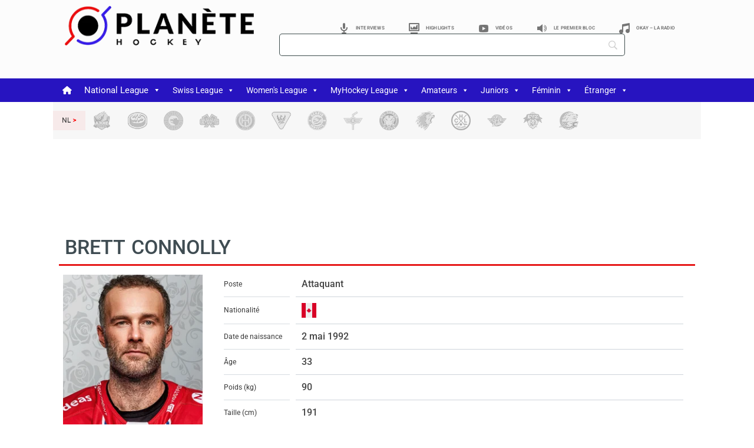

--- FILE ---
content_type: text/html; charset=utf-8
request_url: https://www.google.com/recaptcha/api2/aframe
body_size: 268
content:
<!DOCTYPE HTML><html><head><meta http-equiv="content-type" content="text/html; charset=UTF-8"></head><body><script nonce="z4pKzcVhlfsRWpxVcb9jqQ">/** Anti-fraud and anti-abuse applications only. See google.com/recaptcha */ try{var clients={'sodar':'https://pagead2.googlesyndication.com/pagead/sodar?'};window.addEventListener("message",function(a){try{if(a.source===window.parent){var b=JSON.parse(a.data);var c=clients[b['id']];if(c){var d=document.createElement('img');d.src=c+b['params']+'&rc='+(localStorage.getItem("rc::a")?sessionStorage.getItem("rc::b"):"");window.document.body.appendChild(d);sessionStorage.setItem("rc::e",parseInt(sessionStorage.getItem("rc::e")||0)+1);localStorage.setItem("rc::h",'1769333652849');}}}catch(b){}});window.parent.postMessage("_grecaptcha_ready", "*");}catch(b){}</script></body></html>

--- FILE ---
content_type: text/css
request_url: https://planetehockey.com/wp-content/themes/aneto-child/style.css?ver=0.12.0
body_size: 473
content:
/*
Theme Name: Aneto - Child
Theme URI: https://anwp.pro
Author: Andrei Strekozov
Author URI: https://anwp.pro
Description: New Cool Theme From AnWP.pro
Version: 0.12.0
License: GNU General Public License v2 or later
License URI: LICENSE
Text Domain: aneto
Tags: custom-background, custom-logo, custom-menu, featured-images, threaded-comments, translation-ready
Template:     aneto

This theme, like WordPress, is licensed under the GPL.
Use it to make something cool, have fun, and share what you've learned with others.
*/

/*
Aneto is based on:
---
Underscores - https://underscores.me/, (C) 2012-2017 Automattic, Inc.
Underscores is distributed under the terms of the GNU GPL v2 or later.
---
wdunderscores - WebDevStudio's fork of Automattic's _s https://github.com/WebDevStudios/wd_s
---
Bootstrap 4 - http://getbootstrap.com/
Copyright 2011-2017 the Bootstrap Authors and Twitter, Inc. Code released under the MIT License.
*/

/*
    This file will load automatically when the child theme is active. You can use it
    for custom CSS.
*/


--- FILE ---
content_type: application/javascript; charset=utf-8
request_url: https://adnz.co/header.js?adTagId=10085
body_size: 194612
content:
if (window.htag && window.htag.api) {
  throw new Error('window.htag is already defined');
}
// CONFIG:START
window.htag = window.htag || {};
window.htag.que = window.htag.que || [];
window.htag.que.push(() => {
  window.htag.api('1').configure({
    tag: {"errors":[],"tag":{"id":"10085","websiteId":"4107","websiteName":"planetehockey.com","defaultCurrency":"CHF","prebidModules":[],"awaitTcLoaded":false,"floorRules":[{"size":"*","mediaType":"*","bidder":"xandr","geoTargeting":"*","price":0},{"size":"994x500","mediaType":"*","bidder":"xandr","geoTargeting":"*","price":0},{"size":"970x500","mediaType":"*","bidder":"xandr","geoTargeting":"*","price":0},{"size":"500x1000","mediaType":"*","bidder":"xandr","geoTargeting":"*","price":0},{"size":"994x1","mediaType":"*","bidder":"xandr","geoTargeting":"*","price":0},{"size":"320x1","mediaType":"*","bidder":"xandr","geoTargeting":"*","price":0},{"size":"994x250","mediaType":"*","bidder":"xandr","geoTargeting":"*","price":0},{"size":"800x250","mediaType":"*","bidder":"xandr","geoTargeting":"*","price":0},{"size":"970x250","mediaType":"*","bidder":"xandr","geoTargeting":"*","price":0},{"size":"300x600","mediaType":"*","bidder":"xandr","geoTargeting":"*","price":0},{"size":"320x416","mediaType":"*","bidder":"xandr","geoTargeting":"*","price":0},{"size":"320x460","mediaType":"*","bidder":"xandr","geoTargeting":"*","price":0},{"size":"320x480","mediaType":"*","bidder":"xandr","geoTargeting":"*","price":0},{"size":"1x1","mediaType":"*","bidder":"xandr","geoTargeting":"*","price":0},{"size":"994x500","mediaType":"*","bidder":"*","geoTargeting":"C1","price":100},{"size":"970x500","mediaType":"*","bidder":"*","geoTargeting":"C1","price":100},{"size":"500x1000","mediaType":"*","bidder":"*","geoTargeting":"C1","price":100},{"size":"994x1","mediaType":"*","bidder":"*","geoTargeting":"C1","price":100},{"size":"320x1","mediaType":"*","bidder":"*","geoTargeting":"C1","price":100},{"size":"*","mediaType":"*","bidder":"rubicon","geoTargeting":"C1","price":3},{"size":"*","mediaType":"*","bidder":"rubicon","geoTargeting":"C2","price":0.01},{"size":"*","mediaType":"*","bidder":"rubicon","geoTargeting":"C18","price":0.1},{"size":"*","mediaType":"*","bidder":"rubicon","geoTargeting":"C3","price":0.1},{"size":"*","mediaType":"*","bidder":"rubicon","geoTargeting":"C4","price":0.1},{"size":"*","mediaType":"*","bidder":"smartadserver","geoTargeting":"C1","price":3},{"size":"*","mediaType":"*","bidder":"smartadserver","geoTargeting":"C2","price":0.01},{"size":"*","mediaType":"*","bidder":"smartadserver","geoTargeting":"C18","price":0.1},{"size":"*","mediaType":"*","bidder":"smartadserver","geoTargeting":"C3","price":0.1},{"size":"*","mediaType":"*","bidder":"smartadserver","geoTargeting":"C4","price":0.1},{"size":"*","mediaType":"*","bidder":"ix","geoTargeting":"C1","price":3},{"size":"*","mediaType":"*","bidder":"ix","geoTargeting":"C2","price":0.01},{"size":"*","mediaType":"*","bidder":"ix","geoTargeting":"C18","price":0.1},{"size":"*","mediaType":"*","bidder":"ix","geoTargeting":"C3","price":0.1},{"size":"*","mediaType":"*","bidder":"ix","geoTargeting":"C4","price":0.1},{"size":"*","mediaType":"*","bidder":"connectad","geoTargeting":"C1","price":3},{"size":"*","mediaType":"*","bidder":"connectad","geoTargeting":"C2","price":0.01},{"size":"*","mediaType":"*","bidder":"connectad","geoTargeting":"C18","price":0.1},{"size":"*","mediaType":"*","bidder":"connectad","geoTargeting":"C4","price":0.1},{"size":"*","mediaType":"*","bidder":"connectad","geoTargeting":"C5","price":0.1},{"size":"*","mediaType":"*","bidder":"pubmatic","geoTargeting":"C1","price":3},{"size":"*","mediaType":"*","bidder":"pubmatic","geoTargeting":"C2","price":0.01},{"size":"*","mediaType":"*","bidder":"pubmatic","geoTargeting":"C18","price":0.1},{"size":"*","mediaType":"*","bidder":"pubmatic","geoTargeting":"C3","price":0.1},{"size":"*","mediaType":"*","bidder":"pubmatic","geoTargeting":"C4","price":0.1},{"size":"*","mediaType":"*","bidder":"adf","geoTargeting":"C1","price":3},{"size":"*","mediaType":"*","bidder":"adf","geoTargeting":"C2","price":0.01},{"size":"*","mediaType":"*","bidder":"adf","geoTargeting":"C18","price":0.1},{"size":"*","mediaType":"*","bidder":"adf","geoTargeting":"C3","price":0.1},{"size":"*","mediaType":"*","bidder":"adf","geoTargeting":"C4","price":0.1},{"size":"*","mediaType":"*","bidder":"seedtag","geoTargeting":"C1","price":3},{"size":"*","mediaType":"*","bidder":"seedtag","geoTargeting":"C2","price":0.01},{"size":"*","mediaType":"*","bidder":"seedtag","geoTargeting":"C18","price":0.1},{"size":"*","mediaType":"*","bidder":"seedtag","geoTargeting":"C3","price":0.1},{"size":"*","mediaType":"*","bidder":"seedtag","geoTargeting":"C4","price":0.1},{"size":"*","mediaType":"*","bidder":"amx","geoTargeting":"C1","price":3},{"size":"*","mediaType":"*","bidder":"amx","geoTargeting":"C2","price":0.01},{"size":"*","mediaType":"*","bidder":"amx","geoTargeting":"C18","price":0.1},{"size":"*","mediaType":"*","bidder":"amx","geoTargeting":"C3","price":0.1},{"size":"*","mediaType":"*","bidder":"amx","geoTargeting":"C4","price":0.1},{"size":"*","mediaType":"*","bidder":"adyoulike","geoTargeting":"C1","price":3},{"size":"*","mediaType":"*","bidder":"adyoulike","geoTargeting":"C2","price":0.01},{"size":"*","mediaType":"*","bidder":"adyoulike","geoTargeting":"C18","price":0.1},{"size":"*","mediaType":"*","bidder":"adyoulike","geoTargeting":"C3","price":0.1},{"size":"*","mediaType":"*","bidder":"adyoulike","geoTargeting":"C4","price":0.1},{"size":"*","mediaType":"*","bidder":"smilewanted","geoTargeting":"C1","price":3},{"size":"*","mediaType":"*","bidder":"smilewanted","geoTargeting":"C2","price":0.01},{"size":"*","mediaType":"*","bidder":"smilewanted","geoTargeting":"C18","price":0.1},{"size":"*","mediaType":"*","bidder":"smilewanted","geoTargeting":"C3","price":0.1},{"size":"*","mediaType":"*","bidder":"smilewanted","geoTargeting":"C4","price":0.1},{"size":"*","mediaType":"*","bidder":"adtelligent","geoTargeting":"C1","price":3},{"size":"*","mediaType":"*","bidder":"adtelligent","geoTargeting":"C2","price":0.01},{"size":"*","mediaType":"*","bidder":"adtelligent","geoTargeting":"C18","price":0.1},{"size":"*","mediaType":"*","bidder":"adtelligent","geoTargeting":"C3","price":0.1},{"size":"*","mediaType":"*","bidder":"adtelligent","geoTargeting":"C4","price":0.1},{"size":"*","mediaType":"*","bidder":"adagio","geoTargeting":"C1","price":6},{"size":"*","mediaType":"*","bidder":"adagio","geoTargeting":"C2","price":0.01},{"size":"*","mediaType":"*","bidder":"adagio","geoTargeting":"C18","price":0.1},{"size":"*","mediaType":"*","bidder":"adagio","geoTargeting":"C3","price":0.1},{"size":"*","mediaType":"*","bidder":"adagio","geoTargeting":"C4","price":0.1},{"size":"*","mediaType":"*","bidder":"triplelift","geoTargeting":"C1","price":3},{"size":"*","mediaType":"*","bidder":"triplelift","geoTargeting":"C2","price":0.01},{"size":"*","mediaType":"*","bidder":"triplelift","geoTargeting":"C18","price":0.1},{"size":"*","mediaType":"*","bidder":"triplelift","geoTargeting":"C3","price":0.1},{"size":"*","mediaType":"*","bidder":"triplelift","geoTargeting":"C4","price":0.1},{"size":"*","mediaType":"*","bidder":"criteo","geoTargeting":"C1","price":3},{"size":"*","mediaType":"*","bidder":"criteo","geoTargeting":"C2","price":0.01},{"size":"*","mediaType":"*","bidder":"criteo","geoTargeting":"C18","price":0.1},{"size":"*","mediaType":"*","bidder":"criteo","geoTargeting":"C3","price":0.1},{"size":"*","mediaType":"*","bidder":"criteo","geoTargeting":"C4","price":0.1},{"size":"*","mediaType":"*","bidder":"orbidder","geoTargeting":"C1","price":3},{"size":"*","mediaType":"*","bidder":"orbidder","geoTargeting":"C2","price":0.01},{"size":"*","mediaType":"*","bidder":"orbidder","geoTargeting":"C18","price":0.1},{"size":"*","mediaType":"*","bidder":"orbidder","geoTargeting":"C3","price":0.1},{"size":"*","mediaType":"*","bidder":"orbidder","geoTargeting":"C4","price":0.1},{"size":"*","mediaType":"*","bidder":"stailamedia","geoTargeting":"C1","price":3},{"size":"*","mediaType":"*","bidder":"stailamedia","geoTargeting":"C2","price":0.01},{"size":"*","mediaType":"*","bidder":"stailamedia","geoTargeting":"C18","price":0.1},{"size":"*","mediaType":"*","bidder":"stailamedia","geoTargeting":"C3","price":0.1},{"size":"*","mediaType":"*","bidder":"stailamedia","geoTargeting":"C4","price":0.1},{"size":"*","mediaType":"*","bidder":"adnuntius","geoTargeting":"C1","price":3},{"size":"*","mediaType":"*","bidder":"adnuntius","geoTargeting":"C2","price":0.01},{"size":"*","mediaType":"*","bidder":"adnuntius","geoTargeting":"C18","price":0.1},{"size":"*","mediaType":"*","bidder":"adnuntius","geoTargeting":"C3","price":0.1},{"size":"*","mediaType":"*","bidder":"adnuntius","geoTargeting":"C4","price":0.1},{"size":"*","mediaType":"*","bidder":"improvedigital","geoTargeting":"C1","price":3},{"size":"*","mediaType":"*","bidder":"improvedigital","geoTargeting":"C2","price":0.01},{"size":"*","mediaType":"*","bidder":"improvedigital","geoTargeting":"C18","price":0.1},{"size":"*","mediaType":"*","bidder":"improvedigital","geoTargeting":"C3","price":0.1},{"size":"*","mediaType":"*","bidder":"improvedigital","geoTargeting":"C4","price":0.1},{"size":"*","mediaType":"*","bidder":"openx","geoTargeting":"C1","price":3},{"size":"*","mediaType":"*","bidder":"openx","geoTargeting":"C2","price":0.01},{"size":"*","mediaType":"*","bidder":"openx","geoTargeting":"C18","price":0.1},{"size":"*","mediaType":"*","bidder":"openx","geoTargeting":"C3","price":0.1},{"size":"*","mediaType":"*","bidder":"openx","geoTargeting":"C4","price":0.1},{"size":"*","mediaType":"*","bidder":"sovrn","geoTargeting":"C1","price":3},{"size":"*","mediaType":"*","bidder":"sovrn","geoTargeting":"C2","price":0.01},{"size":"*","mediaType":"*","bidder":"sovrn","geoTargeting":"C18","price":0.1},{"size":"*","mediaType":"*","bidder":"sovrn","geoTargeting":"C3","price":0.1},{"size":"*","mediaType":"*","bidder":"sovrn","geoTargeting":"C4","price":0.1},{"size":"*","mediaType":"*","bidder":"onetag","geoTargeting":"C1","price":3},{"size":"*","mediaType":"*","bidder":"onetag","geoTargeting":"C2","price":0.01},{"size":"*","mediaType":"*","bidder":"onetag","geoTargeting":"C18","price":0.1},{"size":"*","mediaType":"*","bidder":"onetag","geoTargeting":"C3","price":0.1},{"size":"*","mediaType":"*","bidder":"onetag","geoTargeting":"C4","price":0.1},{"size":"*","mediaType":"*","bidder":"unruly","geoTargeting":"C1","price":3},{"size":"*","mediaType":"*","bidder":"unruly","geoTargeting":"C2","price":0.01},{"size":"*","mediaType":"*","bidder":"unruly","geoTargeting":"C18","price":0.1},{"size":"*","mediaType":"*","bidder":"unruly","geoTargeting":"C3","price":0.1},{"size":"*","mediaType":"*","bidder":"unruly","geoTargeting":"C4","price":0.1},{"size":"*","mediaType":"*","bidder":"yieldlab","geoTargeting":"C1","price":3},{"size":"*","mediaType":"*","bidder":"yieldlab","geoTargeting":"C2","price":0.01},{"size":"*","mediaType":"*","bidder":"yieldlab","geoTargeting":"C18","price":0.1},{"size":"*","mediaType":"*","bidder":"yieldlab","geoTargeting":"C3","price":0.1},{"size":"*","mediaType":"*","bidder":"yieldlab","geoTargeting":"C4","price":0.1},{"size":"*","mediaType":"*","bidder":"ttd","geoTargeting":"C1","price":9},{"size":"*","mediaType":"*","bidder":"ttd","geoTargeting":"C2","price":0.01},{"size":"*","mediaType":"*","bidder":"ttd","geoTargeting":"C18","price":0.1},{"size":"*","mediaType":"*","bidder":"ttd","geoTargeting":"C3","price":0.1},{"size":"*","mediaType":"*","bidder":"ttd","geoTargeting":"C4","price":0.1},{"size":"*","mediaType":"*","bidder":"teads","geoTargeting":"C1","price":5},{"size":"*","mediaType":"*","bidder":"teads","geoTargeting":"C2","price":0.01},{"size":"*","mediaType":"*","bidder":"teads","geoTargeting":"C18","price":0.5},{"size":"*","mediaType":"*","bidder":"teads","geoTargeting":"C3","price":0.5},{"size":"*","mediaType":"*","bidder":"teads","geoTargeting":"C4","price":0.5},{"size":"*","mediaType":"*","bidder":"cwire","geoTargeting":"C1","price":4},{"size":"*","mediaType":"*","bidder":"cwire","geoTargeting":"C2","price":0.01},{"size":"*","mediaType":"*","bidder":"cwire","geoTargeting":"C18","price":0.5},{"size":"*","mediaType":"*","bidder":"cwire","geoTargeting":"C3","price":0.5},{"size":"*","mediaType":"*","bidder":"cwire","geoTargeting":"C4","price":0.5},{"size":"*","mediaType":"*","bidder":"invibes","geoTargeting":"C1","price":10},{"size":"*","mediaType":"*","bidder":"invibes","geoTargeting":"C2","price":1},{"size":"*","mediaType":"*","bidder":"invibes","geoTargeting":"C18","price":0.5},{"size":"*","mediaType":"*","bidder":"invibes","geoTargeting":"C3","price":0.5},{"size":"*","mediaType":"*","bidder":"invibes","geoTargeting":"C4","price":0.5},{"size":"*","mediaType":"*","bidder":"visx","geoTargeting":"C1","price":5},{"size":"*","mediaType":"*","bidder":"visx","geoTargeting":"C2","price":0.01},{"size":"*","mediaType":"*","bidder":"visx","geoTargeting":"C18","price":0.5},{"size":"*","mediaType":"*","bidder":"visx","geoTargeting":"C3","price":0.5},{"size":"*","mediaType":"*","bidder":"visx","geoTargeting":"C4","price":0.5},{"size":"*","mediaType":"*","bidder":"ogury","geoTargeting":"C1","price":5},{"size":"*","mediaType":"*","bidder":"ogury","geoTargeting":"C2","price":0.01},{"size":"*","mediaType":"*","bidder":"ogury","geoTargeting":"C18","price":0.5},{"size":"*","mediaType":"*","bidder":"ogury","geoTargeting":"C3","price":0.5},{"size":"*","mediaType":"*","bidder":"ogury","geoTargeting":"C4","price":0.5},{"size":"*","mediaType":"*","bidder":"dspx","geoTargeting":"C1","price":5},{"size":"*","mediaType":"*","bidder":"dspx","geoTargeting":"C2","price":0.01},{"size":"*","mediaType":"*","bidder":"dspx","geoTargeting":"C18","price":0.5},{"size":"*","mediaType":"*","bidder":"dspx","geoTargeting":"C3","price":0.5},{"size":"*","mediaType":"*","bidder":"dspx","geoTargeting":"C4","price":0.5},{"size":"*","mediaType":"*","bidder":"sublime","geoTargeting":"C1","price":5},{"size":"*","mediaType":"*","bidder":"sublime","geoTargeting":"C2","price":0.01},{"size":"*","mediaType":"*","bidder":"sublime","geoTargeting":"C18","price":0.5},{"size":"*","mediaType":"*","bidder":"sublime","geoTargeting":"C3","price":0.5},{"size":"*","mediaType":"*","bidder":"sublime","geoTargeting":"C4","price":0.5},{"size":"*","mediaType":"*","bidder":"impactify","geoTargeting":"C1","price":5},{"size":"*","mediaType":"*","bidder":"impactify","geoTargeting":"C2","price":0.01},{"size":"*","mediaType":"*","bidder":"impactify","geoTargeting":"C18","price":0.5},{"size":"*","mediaType":"*","bidder":"impactify","geoTargeting":"C3","price":0.5},{"size":"*","mediaType":"*","bidder":"impactify","geoTargeting":"C4","price":0.5},{"size":"*","mediaType":"*","bidder":"gumgum","geoTargeting":"C1","price":5},{"size":"*","mediaType":"*","bidder":"gumgum","geoTargeting":"C2","price":0.01},{"size":"*","mediaType":"*","bidder":"gumgum","geoTargeting":"C18","price":0.5},{"size":"*","mediaType":"*","bidder":"gumgum","geoTargeting":"C3","price":0.5},{"size":"*","mediaType":"*","bidder":"gumgum","geoTargeting":"C4","price":0.5},{"size":"*","mediaType":"*","bidder":"sparteo","geoTargeting":"C1","price":3},{"size":"*","mediaType":"*","bidder":"sparteo","geoTargeting":"C2","price":0.01},{"size":"*","mediaType":"*","bidder":"sparteo","geoTargeting":"C18","price":0.1},{"size":"*","mediaType":"*","bidder":"sparteo","geoTargeting":"C3","price":0.1},{"size":"*","mediaType":"*","bidder":"sparteo","geoTargeting":"C4","price":0.1},{"size":"*","mediaType":"*","bidder":"*","geoTargeting":"*","price":0.01},{"size":"*","mediaType":"*","bidder":"*","geoTargeting":"C1","price":2},{"size":"*","mediaType":"*","bidder":"*","geoTargeting":"C2","price":0.01},{"size":"*","mediaType":"*","bidder":"*","geoTargeting":"C18","price":0.4},{"size":"*","mediaType":"*","bidder":"*","geoTargeting":"C3","price":0.2},{"size":"*","mediaType":"*","bidder":"*","geoTargeting":"C4","price":0.2}],"supplyChains":[],"bidderSupplyChains":[],"placements":[{"id":"10403","sizeMappings":[{"id":"10403-320","minWidth":320,"bidderConfigs":[{"bidder":"smilewanted","bidderAlias":"npm_smilewanted","prebidParams":{"zoneId":"planetehockey.com_hb"},"sizes":["300x250","320x50","320x100","320x160"],"hasServerBidderConfig":false,"adFormats":[],"geoTargetingMode":"EXCLUDE","geoTargetings":[],"roadblockType":"NONE","roadblockPlacements":[],"roadblockSubscribeToCompanionVisible":false,"googleKeyValues":{}},{"bidder":"xandr","bidderAlias":"xandr","prebidParams":{"placement_id":34791160,"keywords":{"position":["wideboard_1"]}},"sizes":["300x250","320x50","320x100","320x160"],"hasServerBidderConfig":false,"adFormats":[],"geoTargetingMode":"EXCLUDE","geoTargetings":[],"roadblockType":"NONE","roadblockPlacements":[],"roadblockSubscribeToCompanionVisible":false,"googleKeyValues":{}},{"bidder":"connectad","bidderAlias":"connectad","prebidParams":{"siteId":1116625,"networkId":263},"sizes":["300x250","320x50","320x100","320x160"],"hasServerBidderConfig":false,"adFormats":[],"geoTargetingMode":"EXCLUDE","geoTargetings":[],"roadblockType":"NONE","roadblockPlacements":[],"roadblockSubscribeToCompanionVisible":false,"googleKeyValues":{}},{"bidder":"pubmatic","bidderAlias":"pubmatic","prebidParams":{"adSlot":"6577043","publisherId":"160374","keywords":[{"key":"position","value":["wideboard_1"]}]},"sizes":["300x250","320x50","320x100","320x160"],"hasServerBidderConfig":false,"adFormats":[],"geoTargetingMode":"EXCLUDE","geoTargetings":[],"roadblockType":"NONE","roadblockPlacements":[],"roadblockSubscribeToCompanionVisible":false,"googleKeyValues":{}},{"bidder":"adf","bidderAlias":"adf","prebidParams":{"mid":2035071},"sizes":["300x250","320x50","320x100","320x160"],"hasServerBidderConfig":false,"adFormats":[],"geoTargetingMode":"EXCLUDE","geoTargetings":[],"roadblockType":"NONE","roadblockPlacements":[],"roadblockSubscribeToCompanionVisible":false,"googleKeyValues":{}},{"bidder":"appnexus","bidderAlias":"GPS","prebidParams":{"member":"11010","placement_id":34934508,"keywords":{"position":["wideboard_1"]}},"sizes":["300x250","320x50","320x100","320x160"],"hasServerBidderConfig":false,"adFormats":[],"geoTargetingMode":"EXCLUDE","geoTargetings":[],"roadblockType":"NONE","roadblockPlacements":[],"roadblockSubscribeToCompanionVisible":false,"googleKeyValues":{}},{"bidder":"smartadserver","bidderAlias":"smartadserver","prebidParams":{"pageId":2045689,"siteId":688550,"formatId":131143,"networkId":4020},"sizes":["300x250","320x50","320x100","320x160"],"hasServerBidderConfig":false,"adFormats":[],"geoTargetingMode":"EXCLUDE","geoTargetings":[],"roadblockType":"NONE","roadblockPlacements":[],"roadblockSubscribeToCompanionVisible":false,"googleKeyValues":{}},{"bidder":"rubicon","bidderAlias":"rubicon","prebidParams":{"siteId":578298,"zoneId":3672258,"accountId":13552},"sizes":["300x250","320x50","320x100","320x160"],"hasServerBidderConfig":false,"adFormats":[],"geoTargetingMode":"EXCLUDE","geoTargetings":[],"roadblockType":"NONE","roadblockPlacements":[],"roadblockSubscribeToCompanionVisible":false,"googleKeyValues":{}},{"bidder":"sparteo","bidderAlias":"sparteo","prebidParams":{"networkId":"1221012e-baf3-4b8d-a6e4-582395c965a5"},"sizes":["300x250","320x50","320x100","320x160"],"hasServerBidderConfig":false,"adFormats":[],"geoTargetingMode":"EXCLUDE","geoTargetings":[],"roadblockType":"NONE","roadblockPlacements":[],"roadblockSubscribeToCompanionVisible":false,"googleKeyValues":{}}],"googleBidderConfig":{"active":true,"adUnitPath":"/96628199/fr_planetehockey.com_v2/adnz_wideboard_1","sizes":["300x250","320x50","320x100","320x160"],"keyValues":[{"key":"position","values":["wideboard_1"]}],"geoTargetingMode":"EXCLUDE","geoTargetings":[]}},{"id":"10403-768","minWidth":768,"bidderConfigs":[{"bidder":"smilewanted","bidderAlias":"npm_smilewanted","prebidParams":{"zoneId":"planetehockey.com_hb"},"sizes":["728x90"],"hasServerBidderConfig":false,"adFormats":[],"geoTargetingMode":"EXCLUDE","geoTargetings":[],"roadblockType":"NONE","roadblockPlacements":[],"roadblockSubscribeToCompanionVisible":false,"googleKeyValues":{}},{"bidder":"xandr","bidderAlias":"xandr","prebidParams":{"placement_id":34790841,"keywords":{"position":["wideboard_1"]}},"sizes":["728x90"],"hasServerBidderConfig":false,"adFormats":[],"geoTargetingMode":"EXCLUDE","geoTargetings":[],"roadblockType":"NONE","roadblockPlacements":[],"roadblockSubscribeToCompanionVisible":false,"googleKeyValues":{}},{"bidder":"connectad","bidderAlias":"connectad","prebidParams":{"siteId":1116625,"networkId":263},"sizes":["728x90"],"hasServerBidderConfig":false,"adFormats":[],"geoTargetingMode":"EXCLUDE","geoTargetings":[],"roadblockType":"NONE","roadblockPlacements":[],"roadblockSubscribeToCompanionVisible":false,"googleKeyValues":{}},{"bidder":"pubmatic","bidderAlias":"pubmatic","prebidParams":{"adSlot":"6577043","publisherId":"160374","keywords":[{"key":"position","value":["wideboard_1"]}]},"sizes":["728x90"],"hasServerBidderConfig":false,"adFormats":[],"geoTargetingMode":"EXCLUDE","geoTargetings":[],"roadblockType":"NONE","roadblockPlacements":[],"roadblockSubscribeToCompanionVisible":false,"googleKeyValues":{}},{"bidder":"adf","bidderAlias":"adf","prebidParams":{"mid":2035071},"sizes":["728x90"],"hasServerBidderConfig":false,"adFormats":[],"geoTargetingMode":"EXCLUDE","geoTargetings":[],"roadblockType":"NONE","roadblockPlacements":[],"roadblockSubscribeToCompanionVisible":false,"googleKeyValues":{}},{"bidder":"appnexus","bidderAlias":"GPS","prebidParams":{"member":"11010","placement_id":34934508,"keywords":{"position":["wideboard_1"]}},"sizes":["728x90"],"hasServerBidderConfig":false,"adFormats":[],"geoTargetingMode":"EXCLUDE","geoTargetings":[],"roadblockType":"NONE","roadblockPlacements":[],"roadblockSubscribeToCompanionVisible":false,"googleKeyValues":{}},{"bidder":"smartadserver","bidderAlias":"smartadserver","prebidParams":{"pageId":2045689,"siteId":688550,"formatId":131143,"networkId":4020},"sizes":["728x90"],"hasServerBidderConfig":false,"adFormats":[],"geoTargetingMode":"EXCLUDE","geoTargetings":[],"roadblockType":"NONE","roadblockPlacements":[],"roadblockSubscribeToCompanionVisible":false,"googleKeyValues":{}},{"bidder":"rubicon","bidderAlias":"rubicon","prebidParams":{"siteId":578298,"zoneId":3672258,"accountId":13552},"sizes":["728x90"],"hasServerBidderConfig":false,"adFormats":[],"geoTargetingMode":"EXCLUDE","geoTargetings":[],"roadblockType":"NONE","roadblockPlacements":[],"roadblockSubscribeToCompanionVisible":false,"googleKeyValues":{}},{"bidder":"sparteo","bidderAlias":"sparteo","prebidParams":{"networkId":"1221012e-baf3-4b8d-a6e4-582395c965a5"},"sizes":["728x90"],"hasServerBidderConfig":false,"adFormats":[],"geoTargetingMode":"EXCLUDE","geoTargetings":[],"roadblockType":"NONE","roadblockPlacements":[],"roadblockSubscribeToCompanionVisible":false,"googleKeyValues":{}}],"googleBidderConfig":{"active":true,"adUnitPath":"/96628199/fr_planetehockey.com_v2/adnz_wideboard_1","sizes":["728x90"],"keyValues":[{"key":"position","values":["wideboard_1"]}],"geoTargetingMode":"EXCLUDE","geoTargetings":[]}},{"id":"10403-1024","minWidth":1024,"bidderConfigs":[{"bidder":"smilewanted","bidderAlias":"npm_smilewanted","prebidParams":{"zoneId":"planetehockey.com_hb"},"sizes":["728x90","800x250","970x250","994x118","994x250"],"hasServerBidderConfig":false,"adFormats":[],"geoTargetingMode":"EXCLUDE","geoTargetings":[],"roadblockType":"NONE","roadblockPlacements":[],"roadblockSubscribeToCompanionVisible":false,"googleKeyValues":{}},{"bidder":"xandr","bidderAlias":"xandr","prebidParams":{"placement_id":34790841,"keywords":{"position":["wideboard_1"]}},"sizes":["728x90","800x250","970x250","994x118","994x250"],"hasServerBidderConfig":false,"adFormats":[],"geoTargetingMode":"EXCLUDE","geoTargetings":[],"roadblockType":"NONE","roadblockPlacements":[],"roadblockSubscribeToCompanionVisible":false,"googleKeyValues":{}},{"bidder":"connectad","bidderAlias":"connectad","prebidParams":{"siteId":1116625,"networkId":263},"sizes":["728x90","800x250","970x250","994x118","994x250"],"hasServerBidderConfig":false,"adFormats":[],"geoTargetingMode":"EXCLUDE","geoTargetings":[],"roadblockType":"NONE","roadblockPlacements":[],"roadblockSubscribeToCompanionVisible":false,"googleKeyValues":{}},{"bidder":"pubmatic","bidderAlias":"pubmatic","prebidParams":{"adSlot":"6577043","publisherId":"160374","keywords":[{"key":"position","value":["wideboard_1"]}]},"sizes":["728x90","800x250","970x250","994x118","994x250"],"hasServerBidderConfig":false,"adFormats":[],"geoTargetingMode":"EXCLUDE","geoTargetings":[],"roadblockType":"NONE","roadblockPlacements":[],"roadblockSubscribeToCompanionVisible":false,"googleKeyValues":{}},{"bidder":"adf","bidderAlias":"adf","prebidParams":{"mid":2035071},"sizes":["728x90","800x250","970x250","994x118","994x250"],"hasServerBidderConfig":false,"adFormats":[],"geoTargetingMode":"EXCLUDE","geoTargetings":[],"roadblockType":"NONE","roadblockPlacements":[],"roadblockSubscribeToCompanionVisible":false,"googleKeyValues":{}},{"bidder":"appnexus","bidderAlias":"GPS","prebidParams":{"member":"11010","placement_id":34934508,"keywords":{"position":["wideboard_1"]}},"sizes":["728x90","800x250","970x250","994x118","994x250"],"hasServerBidderConfig":false,"adFormats":[],"geoTargetingMode":"EXCLUDE","geoTargetings":[],"roadblockType":"NONE","roadblockPlacements":[],"roadblockSubscribeToCompanionVisible":false,"googleKeyValues":{}},{"bidder":"smartadserver","bidderAlias":"smartadserver","prebidParams":{"pageId":2045689,"siteId":688550,"formatId":131143,"networkId":4020},"sizes":["728x90","800x250","970x250","994x118","994x250"],"hasServerBidderConfig":false,"adFormats":[],"geoTargetingMode":"EXCLUDE","geoTargetings":[],"roadblockType":"NONE","roadblockPlacements":[],"roadblockSubscribeToCompanionVisible":false,"googleKeyValues":{}},{"bidder":"rubicon","bidderAlias":"rubicon","prebidParams":{"siteId":578298,"zoneId":3672258,"accountId":13552},"sizes":["728x90","800x250","970x250","994x118","994x250"],"hasServerBidderConfig":false,"adFormats":[],"geoTargetingMode":"EXCLUDE","geoTargetings":[],"roadblockType":"NONE","roadblockPlacements":[],"roadblockSubscribeToCompanionVisible":false,"googleKeyValues":{}},{"bidder":"sparteo","bidderAlias":"sparteo","prebidParams":{"networkId":"1221012e-baf3-4b8d-a6e4-582395c965a5"},"sizes":["728x90","800x250","970x250","994x118","994x250"],"hasServerBidderConfig":false,"adFormats":[],"geoTargetingMode":"EXCLUDE","geoTargetings":[],"roadblockType":"NONE","roadblockPlacements":[],"roadblockSubscribeToCompanionVisible":false,"googleKeyValues":{}}],"googleBidderConfig":{"active":true,"adUnitPath":"/96628199/fr_planetehockey.com_v2/adnz_wideboard_1","sizes":["728x90","800x250","970x250","994x118","994x250"],"keyValues":[{"key":"position","values":["wideboard_1"]}],"geoTargetingMode":"EXCLUDE","geoTargetings":[]}}],"divId":"adnz_wideboard_1","adFormats":["BANNER"],"keyValues":[{"key":"position","values":["wideboard_1"]}],"lazyLoadingActive":true,"lazyLoadingPixels":50,"reloadActive":false,"reloadTimeout":30,"css":"text-align: center;"},{"id":"10404","sizeMappings":[{"id":"10404-320","minWidth":320,"bidderConfigs":[{"bidder":"smilewanted","bidderAlias":"npm_smilewanted","prebidParams":{"zoneId":"planetehockey.com_hb"},"sizes":["300x250","300x600","320x416","320x460","320x480"],"hasServerBidderConfig":false,"adFormats":[],"geoTargetingMode":"EXCLUDE","geoTargetings":[],"roadblockType":"NONE","roadblockPlacements":[],"roadblockSubscribeToCompanionVisible":false,"googleKeyValues":{}},{"bidder":"connectad","bidderAlias":"connectad","prebidParams":{"siteId":1116625,"networkId":263},"sizes":["300x250","300x600","320x416","320x460","320x480"],"hasServerBidderConfig":false,"adFormats":[],"geoTargetingMode":"EXCLUDE","geoTargetings":[],"roadblockType":"NONE","roadblockPlacements":[],"roadblockSubscribeToCompanionVisible":false,"googleKeyValues":{}},{"bidder":"pubmatic","bidderAlias":"pubmatic","prebidParams":{"adSlot":"6577043","publisherId":"160374","keywords":[{"key":"position","value":["wideboard_2"]}]},"sizes":["300x250","300x600","320x416","320x460","320x480"],"hasServerBidderConfig":false,"adFormats":[],"geoTargetingMode":"EXCLUDE","geoTargetings":[],"roadblockType":"NONE","roadblockPlacements":[],"roadblockSubscribeToCompanionVisible":false,"googleKeyValues":{}},{"bidder":"adf","bidderAlias":"adf","prebidParams":{"mid":2035071},"sizes":["300x250","300x600","320x416","320x460","320x480"],"hasServerBidderConfig":false,"adFormats":[],"geoTargetingMode":"EXCLUDE","geoTargetings":[],"roadblockType":"NONE","roadblockPlacements":[],"roadblockSubscribeToCompanionVisible":false,"googleKeyValues":{}},{"bidder":"teads","bidderAlias":"teads","prebidParams":{"pageId":219752,"placementId":236360},"sizes":["300x250","300x600","320x416","320x460","320x480"],"hasServerBidderConfig":false,"adFormats":[],"geoTargetingMode":"EXCLUDE","geoTargetings":[],"roadblockType":"NONE","roadblockPlacements":[],"roadblockSubscribeToCompanionVisible":false,"googleKeyValues":{}},{"bidder":"appnexus","bidderAlias":"GPS","prebidParams":{"member":"11010","placement_id":34934508,"keywords":{"position":["wideboard_2"]}},"sizes":["300x250","300x600","320x416","320x460","320x480"],"hasServerBidderConfig":false,"adFormats":[],"geoTargetingMode":"EXCLUDE","geoTargetings":[],"roadblockType":"NONE","roadblockPlacements":[],"roadblockSubscribeToCompanionVisible":false,"googleKeyValues":{}},{"bidder":"smartadserver","bidderAlias":"smartadserver","prebidParams":{"pageId":2045689,"siteId":688550,"formatId":131143,"networkId":4020},"sizes":["300x250","300x600","320x416","320x460","320x480"],"hasServerBidderConfig":false,"adFormats":[],"geoTargetingMode":"EXCLUDE","geoTargetings":[],"roadblockType":"NONE","roadblockPlacements":[],"roadblockSubscribeToCompanionVisible":false,"googleKeyValues":{}},{"bidder":"rubicon","bidderAlias":"rubicon","prebidParams":{"siteId":578298,"zoneId":3672258,"accountId":13552},"sizes":["300x250","300x600","320x416","320x460","320x480"],"hasServerBidderConfig":false,"adFormats":[],"geoTargetingMode":"EXCLUDE","geoTargetings":[],"roadblockType":"NONE","roadblockPlacements":[],"roadblockSubscribeToCompanionVisible":false,"googleKeyValues":{}},{"bidder":"sparteo","bidderAlias":"sparteo","prebidParams":{"networkId":"1221012e-baf3-4b8d-a6e4-582395c965a5"},"sizes":["300x250","300x600","320x416","320x460","320x480"],"hasServerBidderConfig":false,"adFormats":[],"geoTargetingMode":"EXCLUDE","geoTargetings":[],"roadblockType":"NONE","roadblockPlacements":[],"roadblockSubscribeToCompanionVisible":false,"googleKeyValues":{}}],"googleBidderConfig":{"active":true,"adUnitPath":"/96628199/fr_planetehockey.com_v2/adnz_wideboard_2","sizes":["300x250","300x600","320x416","320x460","320x480"],"keyValues":[{"key":"position","values":["wideboard_2"]}],"geoTargetingMode":"EXCLUDE","geoTargetings":[]}},{"id":"10404-768","minWidth":768,"bidderConfigs":[{"bidder":"smilewanted","bidderAlias":"npm_smilewanted","prebidParams":{"zoneId":"planetehockey.com_hb"},"sizes":["728x90"],"hasServerBidderConfig":false,"adFormats":[],"geoTargetingMode":"EXCLUDE","geoTargetings":[],"roadblockType":"NONE","roadblockPlacements":[],"roadblockSubscribeToCompanionVisible":false,"googleKeyValues":{}},{"bidder":"xandr","bidderAlias":"xandr","prebidParams":{"placement_id":34790843,"keywords":{"position":["wideboard_2"]}},"sizes":["728x90"],"hasServerBidderConfig":false,"adFormats":[],"geoTargetingMode":"EXCLUDE","geoTargetings":[],"roadblockType":"NONE","roadblockPlacements":[],"roadblockSubscribeToCompanionVisible":false,"googleKeyValues":{}},{"bidder":"connectad","bidderAlias":"connectad","prebidParams":{"siteId":1116625,"networkId":263},"sizes":["728x90"],"hasServerBidderConfig":false,"adFormats":[],"geoTargetingMode":"EXCLUDE","geoTargetings":[],"roadblockType":"NONE","roadblockPlacements":[],"roadblockSubscribeToCompanionVisible":false,"googleKeyValues":{}},{"bidder":"pubmatic","bidderAlias":"pubmatic","prebidParams":{"adSlot":"6577043","publisherId":"160374","keywords":[{"key":"position","value":["wideboard_2"]}]},"sizes":["728x90"],"hasServerBidderConfig":false,"adFormats":[],"geoTargetingMode":"EXCLUDE","geoTargetings":[],"roadblockType":"NONE","roadblockPlacements":[],"roadblockSubscribeToCompanionVisible":false,"googleKeyValues":{}},{"bidder":"adf","bidderAlias":"adf","prebidParams":{"mid":2035071},"sizes":["728x90"],"hasServerBidderConfig":false,"adFormats":[],"geoTargetingMode":"EXCLUDE","geoTargetings":[],"roadblockType":"NONE","roadblockPlacements":[],"roadblockSubscribeToCompanionVisible":false,"googleKeyValues":{}},{"bidder":"teads","bidderAlias":"teads","prebidParams":{"pageId":219752,"placementId":236360},"sizes":["728x90"],"hasServerBidderConfig":false,"adFormats":[],"geoTargetingMode":"EXCLUDE","geoTargetings":[],"roadblockType":"NONE","roadblockPlacements":[],"roadblockSubscribeToCompanionVisible":false,"googleKeyValues":{}},{"bidder":"appnexus","bidderAlias":"GPS","prebidParams":{"member":"11010","placement_id":34934508,"keywords":{"position":["wideboard_2"]}},"sizes":["728x90"],"hasServerBidderConfig":false,"adFormats":[],"geoTargetingMode":"EXCLUDE","geoTargetings":[],"roadblockType":"NONE","roadblockPlacements":[],"roadblockSubscribeToCompanionVisible":false,"googleKeyValues":{}},{"bidder":"smartadserver","bidderAlias":"smartadserver","prebidParams":{"pageId":2045689,"siteId":688550,"formatId":131143,"networkId":4020},"sizes":["728x90"],"hasServerBidderConfig":false,"adFormats":[],"geoTargetingMode":"EXCLUDE","geoTargetings":[],"roadblockType":"NONE","roadblockPlacements":[],"roadblockSubscribeToCompanionVisible":false,"googleKeyValues":{}},{"bidder":"rubicon","bidderAlias":"rubicon","prebidParams":{"siteId":578298,"zoneId":3672258,"accountId":13552},"sizes":["728x90"],"hasServerBidderConfig":false,"adFormats":[],"geoTargetingMode":"EXCLUDE","geoTargetings":[],"roadblockType":"NONE","roadblockPlacements":[],"roadblockSubscribeToCompanionVisible":false,"googleKeyValues":{}},{"bidder":"sparteo","bidderAlias":"sparteo","prebidParams":{"networkId":"1221012e-baf3-4b8d-a6e4-582395c965a5"},"sizes":["728x90"],"hasServerBidderConfig":false,"adFormats":[],"geoTargetingMode":"EXCLUDE","geoTargetings":[],"roadblockType":"NONE","roadblockPlacements":[],"roadblockSubscribeToCompanionVisible":false,"googleKeyValues":{}}],"googleBidderConfig":{"active":true,"adUnitPath":"/96628199/fr_planetehockey.com_v2/adnz_wideboard_2","sizes":["728x90"],"keyValues":[{"key":"position","values":["wideboard_2"]}],"geoTargetingMode":"EXCLUDE","geoTargetings":[]}},{"id":"10404-1024","minWidth":1024,"bidderConfigs":[{"bidder":"smilewanted","bidderAlias":"npm_smilewanted","prebidParams":{"zoneId":"planetehockey.com_hb"},"sizes":["728x90","800x250","970x250","994x118","994x250"],"hasServerBidderConfig":false,"adFormats":[],"geoTargetingMode":"EXCLUDE","geoTargetings":[],"roadblockType":"NONE","roadblockPlacements":[],"roadblockSubscribeToCompanionVisible":false,"googleKeyValues":{}},{"bidder":"xandr","bidderAlias":"xandr","prebidParams":{"placement_id":34790843,"keywords":{"position":["wideboard_2"]}},"sizes":["728x90","800x250","970x250","994x118","994x250"],"hasServerBidderConfig":false,"adFormats":[],"geoTargetingMode":"EXCLUDE","geoTargetings":[],"roadblockType":"NONE","roadblockPlacements":[],"roadblockSubscribeToCompanionVisible":false,"googleKeyValues":{}},{"bidder":"connectad","bidderAlias":"connectad","prebidParams":{"siteId":1116625,"networkId":263},"sizes":["728x90","800x250","970x250","994x118","994x250"],"hasServerBidderConfig":false,"adFormats":[],"geoTargetingMode":"EXCLUDE","geoTargetings":[],"roadblockType":"NONE","roadblockPlacements":[],"roadblockSubscribeToCompanionVisible":false,"googleKeyValues":{}},{"bidder":"pubmatic","bidderAlias":"pubmatic","prebidParams":{"adSlot":"6577043","publisherId":"160374","keywords":[{"key":"position","value":["wideboard_2"]}]},"sizes":["728x90","800x250","970x250","994x118","994x250"],"hasServerBidderConfig":false,"adFormats":[],"geoTargetingMode":"EXCLUDE","geoTargetings":[],"roadblockType":"NONE","roadblockPlacements":[],"roadblockSubscribeToCompanionVisible":false,"googleKeyValues":{}},{"bidder":"adf","bidderAlias":"adf","prebidParams":{"mid":2035071},"sizes":["728x90","800x250","970x250","994x118","994x250"],"hasServerBidderConfig":false,"adFormats":[],"geoTargetingMode":"EXCLUDE","geoTargetings":[],"roadblockType":"NONE","roadblockPlacements":[],"roadblockSubscribeToCompanionVisible":false,"googleKeyValues":{}},{"bidder":"teads","bidderAlias":"teads","prebidParams":{"pageId":219752,"placementId":236360},"sizes":["728x90","800x250","970x250","994x118","994x250"],"hasServerBidderConfig":false,"adFormats":[],"geoTargetingMode":"EXCLUDE","geoTargetings":[],"roadblockType":"NONE","roadblockPlacements":[],"roadblockSubscribeToCompanionVisible":false,"googleKeyValues":{}},{"bidder":"appnexus","bidderAlias":"GPS","prebidParams":{"member":"11010","placement_id":34934508,"keywords":{"position":["wideboard_2"]}},"sizes":["728x90","800x250","970x250","994x118","994x250"],"hasServerBidderConfig":false,"adFormats":[],"geoTargetingMode":"EXCLUDE","geoTargetings":[],"roadblockType":"NONE","roadblockPlacements":[],"roadblockSubscribeToCompanionVisible":false,"googleKeyValues":{}},{"bidder":"smartadserver","bidderAlias":"smartadserver","prebidParams":{"pageId":2045689,"siteId":688550,"formatId":131143,"networkId":4020},"sizes":["728x90","800x250","970x250","994x118","994x250"],"hasServerBidderConfig":false,"adFormats":[],"geoTargetingMode":"EXCLUDE","geoTargetings":[],"roadblockType":"NONE","roadblockPlacements":[],"roadblockSubscribeToCompanionVisible":false,"googleKeyValues":{}},{"bidder":"rubicon","bidderAlias":"rubicon","prebidParams":{"siteId":578298,"zoneId":3672258,"accountId":13552},"sizes":["728x90","800x250","970x250","994x118","994x250"],"hasServerBidderConfig":false,"adFormats":[],"geoTargetingMode":"EXCLUDE","geoTargetings":[],"roadblockType":"NONE","roadblockPlacements":[],"roadblockSubscribeToCompanionVisible":false,"googleKeyValues":{}},{"bidder":"sparteo","bidderAlias":"sparteo","prebidParams":{"networkId":"1221012e-baf3-4b8d-a6e4-582395c965a5"},"sizes":["728x90","800x250","970x250","994x118","994x250"],"hasServerBidderConfig":false,"adFormats":[],"geoTargetingMode":"EXCLUDE","geoTargetings":[],"roadblockType":"NONE","roadblockPlacements":[],"roadblockSubscribeToCompanionVisible":false,"googleKeyValues":{}}],"googleBidderConfig":{"active":true,"adUnitPath":"/96628199/fr_planetehockey.com_v2/adnz_wideboard_2","sizes":["728x90","800x250","970x250","994x118","994x250"],"keyValues":[{"key":"position","values":["wideboard_2"]}],"geoTargetingMode":"EXCLUDE","geoTargetings":[]}}],"divId":"adnz_wideboard_2","adFormats":["BANNER"],"keyValues":[{"key":"position","values":["wideboard_2"]}],"lazyLoadingActive":true,"lazyLoadingPixels":50,"reloadActive":false,"reloadTimeout":30,"css":"text-align: center;"},{"id":"10503","sizeMappings":[{"id":"10503-320","minWidth":320,"bidderConfigs":[{"bidder":"smilewanted","bidderAlias":"npm_smilewanted","prebidParams":{"zoneId":"planetehockey.com_hb"},"sizes":["300x250","300x600","320x416","320x460","320x480"],"hasServerBidderConfig":false,"adFormats":[],"geoTargetingMode":"EXCLUDE","geoTargetings":[],"roadblockType":"NONE","roadblockPlacements":[],"roadblockSubscribeToCompanionVisible":false,"googleKeyValues":{}},{"bidder":"xandr","bidderAlias":"xandr","prebidParams":{"placement_id":34791161,"keywords":{"position":["wideboard_3"]}},"sizes":["300x250","300x600","320x416","320x460","320x480"],"hasServerBidderConfig":false,"adFormats":[],"geoTargetingMode":"EXCLUDE","geoTargetings":[],"roadblockType":"NONE","roadblockPlacements":[],"roadblockSubscribeToCompanionVisible":false,"googleKeyValues":{}},{"bidder":"connectad","bidderAlias":"connectad","prebidParams":{"siteId":1116625,"networkId":263},"sizes":["300x250","300x600","320x416","320x460","320x480"],"hasServerBidderConfig":false,"adFormats":[],"geoTargetingMode":"EXCLUDE","geoTargetings":[],"roadblockType":"NONE","roadblockPlacements":[],"roadblockSubscribeToCompanionVisible":false,"googleKeyValues":{}},{"bidder":"pubmatic","bidderAlias":"pubmatic","prebidParams":{"adSlot":"6577043","publisherId":"160374","keywords":[{"key":"position","value":["wideboard_3"]}]},"sizes":["300x250","300x600","320x416","320x460","320x480"],"hasServerBidderConfig":false,"adFormats":[],"geoTargetingMode":"EXCLUDE","geoTargetings":[],"roadblockType":"NONE","roadblockPlacements":[],"roadblockSubscribeToCompanionVisible":false,"googleKeyValues":{}},{"bidder":"adf","bidderAlias":"adf","prebidParams":{"mid":2035071},"sizes":["300x250","300x600","320x416","320x460","320x480"],"hasServerBidderConfig":false,"adFormats":[],"geoTargetingMode":"EXCLUDE","geoTargetings":[],"roadblockType":"NONE","roadblockPlacements":[],"roadblockSubscribeToCompanionVisible":false,"googleKeyValues":{}},{"bidder":"appnexus","bidderAlias":"GPS","prebidParams":{"member":"11010","placement_id":34934508,"keywords":{"position":["wideboard_3"]}},"sizes":["300x250","300x600","320x416","320x460","320x480"],"hasServerBidderConfig":false,"adFormats":[],"geoTargetingMode":"EXCLUDE","geoTargetings":[],"roadblockType":"NONE","roadblockPlacements":[],"roadblockSubscribeToCompanionVisible":false,"googleKeyValues":{}},{"bidder":"smartadserver","bidderAlias":"smartadserver","prebidParams":{"pageId":2045689,"siteId":688550,"formatId":131143,"networkId":4020},"sizes":["300x250","300x600","320x416","320x460","320x480"],"hasServerBidderConfig":false,"adFormats":[],"geoTargetingMode":"EXCLUDE","geoTargetings":[],"roadblockType":"NONE","roadblockPlacements":[],"roadblockSubscribeToCompanionVisible":false,"googleKeyValues":{}},{"bidder":"rubicon","bidderAlias":"rubicon","prebidParams":{"siteId":578298,"zoneId":3672258,"accountId":13552},"sizes":["300x250","300x600","320x416","320x460","320x480"],"hasServerBidderConfig":false,"adFormats":[],"geoTargetingMode":"EXCLUDE","geoTargetings":[],"roadblockType":"NONE","roadblockPlacements":[],"roadblockSubscribeToCompanionVisible":false,"googleKeyValues":{}},{"bidder":"sparteo","bidderAlias":"sparteo","prebidParams":{"networkId":"1221012e-baf3-4b8d-a6e4-582395c965a5"},"sizes":["300x250","300x600","320x416","320x460","320x480"],"hasServerBidderConfig":false,"adFormats":[],"geoTargetingMode":"EXCLUDE","geoTargetings":[],"roadblockType":"NONE","roadblockPlacements":[],"roadblockSubscribeToCompanionVisible":false,"googleKeyValues":{}}],"googleBidderConfig":{"active":true,"adUnitPath":"/96628199/fr_planetehockey.com_v2/adnz_wideboard_3","sizes":["300x250","300x600","320x416","320x460","320x480"],"keyValues":[{"key":"position","values":["wideboard_3"]}],"geoTargetingMode":"EXCLUDE","geoTargetings":[]}},{"id":"10503-768","minWidth":768,"bidderConfigs":[{"bidder":"smilewanted","bidderAlias":"npm_smilewanted","prebidParams":{"zoneId":"planetehockey.com_hb"},"sizes":["728x90"],"hasServerBidderConfig":false,"adFormats":[],"geoTargetingMode":"EXCLUDE","geoTargetings":[],"roadblockType":"NONE","roadblockPlacements":[],"roadblockSubscribeToCompanionVisible":false,"googleKeyValues":{}},{"bidder":"xandr","bidderAlias":"xandr","prebidParams":{"placement_id":34790844,"keywords":{"position":["wideboard_3"]}},"sizes":["728x90"],"hasServerBidderConfig":false,"adFormats":[],"geoTargetingMode":"EXCLUDE","geoTargetings":[],"roadblockType":"NONE","roadblockPlacements":[],"roadblockSubscribeToCompanionVisible":false,"googleKeyValues":{}},{"bidder":"connectad","bidderAlias":"connectad","prebidParams":{"siteId":1116625,"networkId":263},"sizes":["728x90"],"hasServerBidderConfig":false,"adFormats":[],"geoTargetingMode":"EXCLUDE","geoTargetings":[],"roadblockType":"NONE","roadblockPlacements":[],"roadblockSubscribeToCompanionVisible":false,"googleKeyValues":{}},{"bidder":"pubmatic","bidderAlias":"pubmatic","prebidParams":{"adSlot":"6577043","publisherId":"160374","keywords":[{"key":"position","value":["wideboard_3"]}]},"sizes":["728x90"],"hasServerBidderConfig":false,"adFormats":[],"geoTargetingMode":"EXCLUDE","geoTargetings":[],"roadblockType":"NONE","roadblockPlacements":[],"roadblockSubscribeToCompanionVisible":false,"googleKeyValues":{}},{"bidder":"adf","bidderAlias":"adf","prebidParams":{"mid":2035071},"sizes":["728x90"],"hasServerBidderConfig":false,"adFormats":[],"geoTargetingMode":"EXCLUDE","geoTargetings":[],"roadblockType":"NONE","roadblockPlacements":[],"roadblockSubscribeToCompanionVisible":false,"googleKeyValues":{}},{"bidder":"appnexus","bidderAlias":"GPS","prebidParams":{"member":"11010","placement_id":34934508,"keywords":{"position":["wideboard_3"]}},"sizes":["728x90"],"hasServerBidderConfig":false,"adFormats":[],"geoTargetingMode":"EXCLUDE","geoTargetings":[],"roadblockType":"NONE","roadblockPlacements":[],"roadblockSubscribeToCompanionVisible":false,"googleKeyValues":{}},{"bidder":"smartadserver","bidderAlias":"smartadserver","prebidParams":{"pageId":2045689,"siteId":688550,"formatId":131143,"networkId":4020},"sizes":["728x90"],"hasServerBidderConfig":false,"adFormats":[],"geoTargetingMode":"EXCLUDE","geoTargetings":[],"roadblockType":"NONE","roadblockPlacements":[],"roadblockSubscribeToCompanionVisible":false,"googleKeyValues":{}},{"bidder":"rubicon","bidderAlias":"rubicon","prebidParams":{"siteId":578298,"zoneId":3672258,"accountId":13552},"sizes":["728x90"],"hasServerBidderConfig":false,"adFormats":[],"geoTargetingMode":"EXCLUDE","geoTargetings":[],"roadblockType":"NONE","roadblockPlacements":[],"roadblockSubscribeToCompanionVisible":false,"googleKeyValues":{}},{"bidder":"sparteo","bidderAlias":"sparteo","prebidParams":{"networkId":"1221012e-baf3-4b8d-a6e4-582395c965a5"},"sizes":["728x90"],"hasServerBidderConfig":false,"adFormats":[],"geoTargetingMode":"EXCLUDE","geoTargetings":[],"roadblockType":"NONE","roadblockPlacements":[],"roadblockSubscribeToCompanionVisible":false,"googleKeyValues":{}}],"googleBidderConfig":{"active":true,"adUnitPath":"/96628199/fr_planetehockey.com_v2/adnz_wideboard_3","sizes":["728x90"],"keyValues":[{"key":"position","values":["wideboard_3"]}],"geoTargetingMode":"EXCLUDE","geoTargetings":[]}},{"id":"10503-1024","minWidth":1024,"bidderConfigs":[{"bidder":"smilewanted","bidderAlias":"npm_smilewanted","prebidParams":{"zoneId":"planetehockey.com_hb"},"sizes":["728x90","800x250","970x250","994x118","994x250"],"hasServerBidderConfig":false,"adFormats":[],"geoTargetingMode":"EXCLUDE","geoTargetings":[],"roadblockType":"NONE","roadblockPlacements":[],"roadblockSubscribeToCompanionVisible":false,"googleKeyValues":{}},{"bidder":"xandr","bidderAlias":"xandr","prebidParams":{"placement_id":34790844,"keywords":{"position":["wideboard_3"]}},"sizes":["728x90","800x250","970x250","994x118","994x250"],"hasServerBidderConfig":false,"adFormats":[],"geoTargetingMode":"EXCLUDE","geoTargetings":[],"roadblockType":"NONE","roadblockPlacements":[],"roadblockSubscribeToCompanionVisible":false,"googleKeyValues":{}},{"bidder":"connectad","bidderAlias":"connectad","prebidParams":{"siteId":1116625,"networkId":263},"sizes":["728x90","800x250","970x250","994x118","994x250"],"hasServerBidderConfig":false,"adFormats":[],"geoTargetingMode":"EXCLUDE","geoTargetings":[],"roadblockType":"NONE","roadblockPlacements":[],"roadblockSubscribeToCompanionVisible":false,"googleKeyValues":{}},{"bidder":"pubmatic","bidderAlias":"pubmatic","prebidParams":{"adSlot":"6577043","publisherId":"160374","keywords":[{"key":"position","value":["wideboard_3"]}]},"sizes":["728x90","800x250","970x250","994x118","994x250"],"hasServerBidderConfig":false,"adFormats":[],"geoTargetingMode":"EXCLUDE","geoTargetings":[],"roadblockType":"NONE","roadblockPlacements":[],"roadblockSubscribeToCompanionVisible":false,"googleKeyValues":{}},{"bidder":"adf","bidderAlias":"adf","prebidParams":{"mid":2035071},"sizes":["728x90","800x250","970x250","994x118","994x250"],"hasServerBidderConfig":false,"adFormats":[],"geoTargetingMode":"EXCLUDE","geoTargetings":[],"roadblockType":"NONE","roadblockPlacements":[],"roadblockSubscribeToCompanionVisible":false,"googleKeyValues":{}},{"bidder":"appnexus","bidderAlias":"GPS","prebidParams":{"member":"11010","placement_id":34934508,"keywords":{"position":["wideboard_3"]}},"sizes":["728x90","800x250","970x250","994x118","994x250"],"hasServerBidderConfig":false,"adFormats":[],"geoTargetingMode":"EXCLUDE","geoTargetings":[],"roadblockType":"NONE","roadblockPlacements":[],"roadblockSubscribeToCompanionVisible":false,"googleKeyValues":{}},{"bidder":"smartadserver","bidderAlias":"smartadserver","prebidParams":{"pageId":2045689,"siteId":688550,"formatId":131143,"networkId":4020},"sizes":["728x90","800x250","970x250","994x118","994x250"],"hasServerBidderConfig":false,"adFormats":[],"geoTargetingMode":"EXCLUDE","geoTargetings":[],"roadblockType":"NONE","roadblockPlacements":[],"roadblockSubscribeToCompanionVisible":false,"googleKeyValues":{}},{"bidder":"rubicon","bidderAlias":"rubicon","prebidParams":{"siteId":578298,"zoneId":3672258,"accountId":13552},"sizes":["728x90","800x250","970x250","994x118","994x250"],"hasServerBidderConfig":false,"adFormats":[],"geoTargetingMode":"EXCLUDE","geoTargetings":[],"roadblockType":"NONE","roadblockPlacements":[],"roadblockSubscribeToCompanionVisible":false,"googleKeyValues":{}},{"bidder":"sparteo","bidderAlias":"sparteo","prebidParams":{"networkId":"1221012e-baf3-4b8d-a6e4-582395c965a5"},"sizes":["728x90","800x250","970x250","994x118","994x250"],"hasServerBidderConfig":false,"adFormats":[],"geoTargetingMode":"EXCLUDE","geoTargetings":[],"roadblockType":"NONE","roadblockPlacements":[],"roadblockSubscribeToCompanionVisible":false,"googleKeyValues":{}}],"googleBidderConfig":{"active":true,"adUnitPath":"/96628199/fr_planetehockey.com_v2/adnz_wideboard_3","sizes":["728x90","800x250","970x250","994x118","994x250"],"keyValues":[{"key":"position","values":["wideboard_3"]}],"geoTargetingMode":"EXCLUDE","geoTargetings":[]}}],"divId":"adnz_wideboard_3","adFormats":["BANNER"],"keyValues":[{"key":"position","values":["wideboard_3"]}],"lazyLoadingActive":true,"lazyLoadingPixels":50,"reloadActive":false,"reloadTimeout":30,"css":"text-align: center;"},{"id":"10504","sizeMappings":[{"id":"10504-320","minWidth":320,"bidderConfigs":[{"bidder":"smilewanted","bidderAlias":"npm_smilewanted","prebidParams":{"zoneId":"planetehockey.com_hb"},"sizes":["300x250","300x600","320x416","320x460","320x480"],"hasServerBidderConfig":false,"adFormats":[],"geoTargetingMode":"EXCLUDE","geoTargetings":[],"roadblockType":"NONE","roadblockPlacements":[],"roadblockSubscribeToCompanionVisible":false,"googleKeyValues":{}},{"bidder":"xandr","bidderAlias":"xandr","prebidParams":{"placement_id":34791169,"keywords":{"position":["wideboard_4"]}},"sizes":["300x250","300x600","320x416","320x460","320x480"],"hasServerBidderConfig":false,"adFormats":[],"geoTargetingMode":"EXCLUDE","geoTargetings":[],"roadblockType":"NONE","roadblockPlacements":[],"roadblockSubscribeToCompanionVisible":false,"googleKeyValues":{}},{"bidder":"connectad","bidderAlias":"connectad","prebidParams":{"siteId":1116625,"networkId":263},"sizes":["300x250","300x600","320x416","320x460","320x480"],"hasServerBidderConfig":false,"adFormats":[],"geoTargetingMode":"EXCLUDE","geoTargetings":[],"roadblockType":"NONE","roadblockPlacements":[],"roadblockSubscribeToCompanionVisible":false,"googleKeyValues":{}},{"bidder":"pubmatic","bidderAlias":"pubmatic","prebidParams":{"adSlot":"6577043","publisherId":"160374","keywords":[{"key":"position","value":["wideboard_4"]}]},"sizes":["300x250","300x600","320x416","320x460","320x480"],"hasServerBidderConfig":false,"adFormats":[],"geoTargetingMode":"EXCLUDE","geoTargetings":[],"roadblockType":"NONE","roadblockPlacements":[],"roadblockSubscribeToCompanionVisible":false,"googleKeyValues":{}},{"bidder":"adf","bidderAlias":"adf","prebidParams":{"mid":2035071},"sizes":["300x250","300x600","320x416","320x460","320x480"],"hasServerBidderConfig":false,"adFormats":[],"geoTargetingMode":"EXCLUDE","geoTargetings":[],"roadblockType":"NONE","roadblockPlacements":[],"roadblockSubscribeToCompanionVisible":false,"googleKeyValues":{}},{"bidder":"appnexus","bidderAlias":"GPS","prebidParams":{"member":"11010","placement_id":34934508,"keywords":{"position":["wideboard_4"]}},"sizes":["300x250","300x600","320x416","320x460","320x480"],"hasServerBidderConfig":false,"adFormats":[],"geoTargetingMode":"EXCLUDE","geoTargetings":[],"roadblockType":"NONE","roadblockPlacements":[],"roadblockSubscribeToCompanionVisible":false,"googleKeyValues":{}},{"bidder":"smartadserver","bidderAlias":"smartadserver","prebidParams":{"pageId":2045689,"siteId":688550,"formatId":131143,"networkId":4020},"sizes":["300x250","300x600","320x416","320x460","320x480"],"hasServerBidderConfig":false,"adFormats":[],"geoTargetingMode":"EXCLUDE","geoTargetings":[],"roadblockType":"NONE","roadblockPlacements":[],"roadblockSubscribeToCompanionVisible":false,"googleKeyValues":{}},{"bidder":"rubicon","bidderAlias":"rubicon","prebidParams":{"siteId":578298,"zoneId":3672258,"accountId":13552},"sizes":["300x250","300x600","320x416","320x460","320x480"],"hasServerBidderConfig":false,"adFormats":[],"geoTargetingMode":"EXCLUDE","geoTargetings":[],"roadblockType":"NONE","roadblockPlacements":[],"roadblockSubscribeToCompanionVisible":false,"googleKeyValues":{}},{"bidder":"sparteo","bidderAlias":"sparteo","prebidParams":{"networkId":"1221012e-baf3-4b8d-a6e4-582395c965a5"},"sizes":["300x250","300x600","320x416","320x460","320x480"],"hasServerBidderConfig":false,"adFormats":[],"geoTargetingMode":"EXCLUDE","geoTargetings":[],"roadblockType":"NONE","roadblockPlacements":[],"roadblockSubscribeToCompanionVisible":false,"googleKeyValues":{}}],"googleBidderConfig":{"active":true,"adUnitPath":"/96628199/fr_planetehockey.com_v2/adnz_wideboard_4","sizes":["300x250","300x600","320x416","320x460","320x480"],"keyValues":[{"key":"position","values":["wideboard_4"]}],"geoTargetingMode":"EXCLUDE","geoTargetings":[]}},{"id":"10504-768","minWidth":768,"bidderConfigs":[{"bidder":"smilewanted","bidderAlias":"npm_smilewanted","prebidParams":{"zoneId":"planetehockey.com_hb"},"sizes":["728x90"],"hasServerBidderConfig":false,"adFormats":[],"geoTargetingMode":"EXCLUDE","geoTargetings":[],"roadblockType":"NONE","roadblockPlacements":[],"roadblockSubscribeToCompanionVisible":false,"googleKeyValues":{}},{"bidder":"xandr","bidderAlias":"xandr","prebidParams":{"placement_id":34791169,"keywords":{"position":["wideboard_4"]}},"sizes":["728x90"],"hasServerBidderConfig":false,"adFormats":[],"geoTargetingMode":"EXCLUDE","geoTargetings":[],"roadblockType":"NONE","roadblockPlacements":[],"roadblockSubscribeToCompanionVisible":false,"googleKeyValues":{}},{"bidder":"connectad","bidderAlias":"connectad","prebidParams":{"siteId":1116625,"networkId":263},"sizes":["728x90"],"hasServerBidderConfig":false,"adFormats":[],"geoTargetingMode":"EXCLUDE","geoTargetings":[],"roadblockType":"NONE","roadblockPlacements":[],"roadblockSubscribeToCompanionVisible":false,"googleKeyValues":{}},{"bidder":"pubmatic","bidderAlias":"pubmatic","prebidParams":{"adSlot":"6577043","publisherId":"160374","keywords":[{"key":"position","value":["wideboard_4"]}]},"sizes":["728x90"],"hasServerBidderConfig":false,"adFormats":[],"geoTargetingMode":"EXCLUDE","geoTargetings":[],"roadblockType":"NONE","roadblockPlacements":[],"roadblockSubscribeToCompanionVisible":false,"googleKeyValues":{}},{"bidder":"adf","bidderAlias":"adf","prebidParams":{"mid":2035071},"sizes":["728x90"],"hasServerBidderConfig":false,"adFormats":[],"geoTargetingMode":"EXCLUDE","geoTargetings":[],"roadblockType":"NONE","roadblockPlacements":[],"roadblockSubscribeToCompanionVisible":false,"googleKeyValues":{}},{"bidder":"appnexus","bidderAlias":"GPS","prebidParams":{"member":"11010","placement_id":34934508,"keywords":{"position":["wideboard_4"]}},"sizes":["728x90"],"hasServerBidderConfig":false,"adFormats":[],"geoTargetingMode":"EXCLUDE","geoTargetings":[],"roadblockType":"NONE","roadblockPlacements":[],"roadblockSubscribeToCompanionVisible":false,"googleKeyValues":{}},{"bidder":"smartadserver","bidderAlias":"smartadserver","prebidParams":{"pageId":2045689,"siteId":688550,"formatId":131143,"networkId":4020},"sizes":["728x90"],"hasServerBidderConfig":false,"adFormats":[],"geoTargetingMode":"EXCLUDE","geoTargetings":[],"roadblockType":"NONE","roadblockPlacements":[],"roadblockSubscribeToCompanionVisible":false,"googleKeyValues":{}},{"bidder":"rubicon","bidderAlias":"rubicon","prebidParams":{"siteId":578298,"zoneId":3672258,"accountId":13552},"sizes":["728x90"],"hasServerBidderConfig":false,"adFormats":[],"geoTargetingMode":"EXCLUDE","geoTargetings":[],"roadblockType":"NONE","roadblockPlacements":[],"roadblockSubscribeToCompanionVisible":false,"googleKeyValues":{}},{"bidder":"sparteo","bidderAlias":"sparteo","prebidParams":{"networkId":"1221012e-baf3-4b8d-a6e4-582395c965a5"},"sizes":["728x90"],"hasServerBidderConfig":false,"adFormats":[],"geoTargetingMode":"EXCLUDE","geoTargetings":[],"roadblockType":"NONE","roadblockPlacements":[],"roadblockSubscribeToCompanionVisible":false,"googleKeyValues":{}}],"googleBidderConfig":{"active":true,"adUnitPath":"/96628199/fr_planetehockey.com_v2/adnz_wideboard_4","sizes":["728x90"],"keyValues":[{"key":"position","values":["wideboard_4"]}],"geoTargetingMode":"EXCLUDE","geoTargetings":[]}},{"id":"10504-1024","minWidth":1024,"bidderConfigs":[{"bidder":"smilewanted","bidderAlias":"npm_smilewanted","prebidParams":{"zoneId":"planetehockey.com_hb"},"sizes":["728x90","800x250","970x250","994x118","994x250"],"hasServerBidderConfig":false,"adFormats":[],"geoTargetingMode":"EXCLUDE","geoTargetings":[],"roadblockType":"NONE","roadblockPlacements":[],"roadblockSubscribeToCompanionVisible":false,"googleKeyValues":{}},{"bidder":"xandr","bidderAlias":"xandr","prebidParams":{"placement_id":34790845,"keywords":{"position":["wideboard_4"]}},"sizes":["728x90","800x250","970x250","994x118","994x250"],"hasServerBidderConfig":false,"adFormats":[],"geoTargetingMode":"EXCLUDE","geoTargetings":[],"roadblockType":"NONE","roadblockPlacements":[],"roadblockSubscribeToCompanionVisible":false,"googleKeyValues":{}},{"bidder":"connectad","bidderAlias":"connectad","prebidParams":{"siteId":1116625,"networkId":263},"sizes":["728x90","800x250","970x250","994x118","994x250"],"hasServerBidderConfig":false,"adFormats":[],"geoTargetingMode":"EXCLUDE","geoTargetings":[],"roadblockType":"NONE","roadblockPlacements":[],"roadblockSubscribeToCompanionVisible":false,"googleKeyValues":{}},{"bidder":"pubmatic","bidderAlias":"pubmatic","prebidParams":{"adSlot":"6577043","publisherId":"160374","keywords":[{"key":"position","value":["wideboard_4"]}]},"sizes":["728x90","800x250","970x250","994x118","994x250"],"hasServerBidderConfig":false,"adFormats":[],"geoTargetingMode":"EXCLUDE","geoTargetings":[],"roadblockType":"NONE","roadblockPlacements":[],"roadblockSubscribeToCompanionVisible":false,"googleKeyValues":{}},{"bidder":"adf","bidderAlias":"adf","prebidParams":{"mid":2035071},"sizes":["728x90","800x250","970x250","994x118","994x250"],"hasServerBidderConfig":false,"adFormats":[],"geoTargetingMode":"EXCLUDE","geoTargetings":[],"roadblockType":"NONE","roadblockPlacements":[],"roadblockSubscribeToCompanionVisible":false,"googleKeyValues":{}},{"bidder":"appnexus","bidderAlias":"GPS","prebidParams":{"member":"11010","placement_id":34934508,"keywords":{"position":["wideboard_4"]}},"sizes":["728x90","800x250","970x250","994x118","994x250"],"hasServerBidderConfig":false,"adFormats":[],"geoTargetingMode":"EXCLUDE","geoTargetings":[],"roadblockType":"NONE","roadblockPlacements":[],"roadblockSubscribeToCompanionVisible":false,"googleKeyValues":{}},{"bidder":"smartadserver","bidderAlias":"smartadserver","prebidParams":{"pageId":2045689,"siteId":688550,"formatId":131143,"networkId":4020},"sizes":["728x90","800x250","970x250","994x118","994x250"],"hasServerBidderConfig":false,"adFormats":[],"geoTargetingMode":"EXCLUDE","geoTargetings":[],"roadblockType":"NONE","roadblockPlacements":[],"roadblockSubscribeToCompanionVisible":false,"googleKeyValues":{}},{"bidder":"rubicon","bidderAlias":"rubicon","prebidParams":{"siteId":578298,"zoneId":3672258,"accountId":13552},"sizes":["728x90","800x250","970x250","994x118","994x250"],"hasServerBidderConfig":false,"adFormats":[],"geoTargetingMode":"EXCLUDE","geoTargetings":[],"roadblockType":"NONE","roadblockPlacements":[],"roadblockSubscribeToCompanionVisible":false,"googleKeyValues":{}},{"bidder":"sparteo","bidderAlias":"sparteo","prebidParams":{"networkId":"1221012e-baf3-4b8d-a6e4-582395c965a5"},"sizes":["728x90","800x250","970x250","994x118","994x250"],"hasServerBidderConfig":false,"adFormats":[],"geoTargetingMode":"EXCLUDE","geoTargetings":[],"roadblockType":"NONE","roadblockPlacements":[],"roadblockSubscribeToCompanionVisible":false,"googleKeyValues":{}}],"googleBidderConfig":{"active":true,"adUnitPath":"/96628199/fr_planetehockey.com_v2/adnz_wideboard_4","sizes":["728x90","800x250","970x250","994x118","994x250"],"keyValues":[{"key":"position","values":["wideboard_4"]}],"geoTargetingMode":"EXCLUDE","geoTargetings":[]}}],"divId":"adnz_wideboard_4","adFormats":["BANNER"],"keyValues":[{"key":"position","values":["wideboard_4"]}],"lazyLoadingActive":true,"lazyLoadingPixels":50,"reloadActive":false,"reloadTimeout":30,"css":"text-align: center;"},{"id":"10505","sizeMappings":[{"id":"10505-320","minWidth":320,"bidderConfigs":[{"bidder":"smilewanted","bidderAlias":"npm_smilewanted","prebidParams":{"zoneId":"planetehockey.com_hb"},"sizes":["300x250","300x600","320x416","320x460","320x480"],"hasServerBidderConfig":false,"adFormats":[],"geoTargetingMode":"EXCLUDE","geoTargetings":[],"roadblockType":"NONE","roadblockPlacements":[],"roadblockSubscribeToCompanionVisible":false,"googleKeyValues":{}},{"bidder":"xandr","bidderAlias":"xandr","prebidParams":{"placement_id":34791164,"keywords":{"position":["wideboard_5"]}},"sizes":["300x250","300x600","320x416","320x460","320x480"],"hasServerBidderConfig":false,"adFormats":[],"geoTargetingMode":"EXCLUDE","geoTargetings":[],"roadblockType":"NONE","roadblockPlacements":[],"roadblockSubscribeToCompanionVisible":false,"googleKeyValues":{}},{"bidder":"connectad","bidderAlias":"connectad","prebidParams":{"siteId":1116625,"networkId":263},"sizes":["300x250","300x600","320x416","320x460","320x480"],"hasServerBidderConfig":false,"adFormats":[],"geoTargetingMode":"EXCLUDE","geoTargetings":[],"roadblockType":"NONE","roadblockPlacements":[],"roadblockSubscribeToCompanionVisible":false,"googleKeyValues":{}},{"bidder":"pubmatic","bidderAlias":"pubmatic","prebidParams":{"adSlot":"6577043","publisherId":"160374","keywords":[{"key":"position","value":["wideboard_5"]}]},"sizes":["300x250","300x600","320x416","320x460","320x480"],"hasServerBidderConfig":false,"adFormats":[],"geoTargetingMode":"EXCLUDE","geoTargetings":[],"roadblockType":"NONE","roadblockPlacements":[],"roadblockSubscribeToCompanionVisible":false,"googleKeyValues":{}},{"bidder":"adf","bidderAlias":"adf","prebidParams":{"mid":2035071},"sizes":["300x250","300x600","320x416","320x460","320x480"],"hasServerBidderConfig":false,"adFormats":[],"geoTargetingMode":"EXCLUDE","geoTargetings":[],"roadblockType":"NONE","roadblockPlacements":[],"roadblockSubscribeToCompanionVisible":false,"googleKeyValues":{}},{"bidder":"appnexus","bidderAlias":"GPS","prebidParams":{"member":"11010","placement_id":34934508,"keywords":{"position":["wideboard_5"]}},"sizes":["300x250","300x600","320x416","320x460","320x480"],"hasServerBidderConfig":false,"adFormats":[],"geoTargetingMode":"EXCLUDE","geoTargetings":[],"roadblockType":"NONE","roadblockPlacements":[],"roadblockSubscribeToCompanionVisible":false,"googleKeyValues":{}},{"bidder":"smartadserver","bidderAlias":"smartadserver","prebidParams":{"pageId":2045689,"siteId":688550,"formatId":131143,"networkId":4020},"sizes":["300x250","300x600","320x416","320x460","320x480"],"hasServerBidderConfig":false,"adFormats":[],"geoTargetingMode":"EXCLUDE","geoTargetings":[],"roadblockType":"NONE","roadblockPlacements":[],"roadblockSubscribeToCompanionVisible":false,"googleKeyValues":{}},{"bidder":"rubicon","bidderAlias":"rubicon","prebidParams":{"siteId":578298,"zoneId":3672258,"accountId":13552},"sizes":["300x250","300x600","320x416","320x460","320x480"],"hasServerBidderConfig":false,"adFormats":[],"geoTargetingMode":"EXCLUDE","geoTargetings":[],"roadblockType":"NONE","roadblockPlacements":[],"roadblockSubscribeToCompanionVisible":false,"googleKeyValues":{}},{"bidder":"sparteo","bidderAlias":"sparteo","prebidParams":{"networkId":"1221012e-baf3-4b8d-a6e4-582395c965a5"},"sizes":["300x250","300x600","320x416","320x460","320x480"],"hasServerBidderConfig":false,"adFormats":[],"geoTargetingMode":"EXCLUDE","geoTargetings":[],"roadblockType":"NONE","roadblockPlacements":[],"roadblockSubscribeToCompanionVisible":false,"googleKeyValues":{}}],"googleBidderConfig":{"active":true,"adUnitPath":"/96628199/fr_planetehockey.com_v2/adnz_wideboard_5","sizes":["300x250","300x600","320x416","320x460","320x480"],"keyValues":[{"key":"position","values":["wideboard_5"]}],"geoTargetingMode":"EXCLUDE","geoTargetings":[]}},{"id":"10505-768","minWidth":768,"bidderConfigs":[{"bidder":"smilewanted","bidderAlias":"npm_smilewanted","prebidParams":{"zoneId":"planetehockey.com_hb"},"sizes":["728x90"],"hasServerBidderConfig":false,"adFormats":[],"geoTargetingMode":"EXCLUDE","geoTargetings":[],"roadblockType":"NONE","roadblockPlacements":[],"roadblockSubscribeToCompanionVisible":false,"googleKeyValues":{}},{"bidder":"xandr","bidderAlias":"xandr","prebidParams":{"placement_id":34791164,"keywords":{"position":["wideboard_5"]}},"sizes":["728x90"],"hasServerBidderConfig":false,"adFormats":[],"geoTargetingMode":"EXCLUDE","geoTargetings":[],"roadblockType":"NONE","roadblockPlacements":[],"roadblockSubscribeToCompanionVisible":false,"googleKeyValues":{}},{"bidder":"connectad","bidderAlias":"connectad","prebidParams":{"siteId":1116625,"networkId":263},"sizes":["728x90"],"hasServerBidderConfig":false,"adFormats":[],"geoTargetingMode":"EXCLUDE","geoTargetings":[],"roadblockType":"NONE","roadblockPlacements":[],"roadblockSubscribeToCompanionVisible":false,"googleKeyValues":{}},{"bidder":"pubmatic","bidderAlias":"pubmatic","prebidParams":{"adSlot":"6577043","publisherId":"160374","keywords":[{"key":"position","value":["wideboard_5"]}]},"sizes":["728x90"],"hasServerBidderConfig":false,"adFormats":[],"geoTargetingMode":"EXCLUDE","geoTargetings":[],"roadblockType":"NONE","roadblockPlacements":[],"roadblockSubscribeToCompanionVisible":false,"googleKeyValues":{}},{"bidder":"adf","bidderAlias":"adf","prebidParams":{"mid":2035071},"sizes":["728x90"],"hasServerBidderConfig":false,"adFormats":[],"geoTargetingMode":"EXCLUDE","geoTargetings":[],"roadblockType":"NONE","roadblockPlacements":[],"roadblockSubscribeToCompanionVisible":false,"googleKeyValues":{}},{"bidder":"appnexus","bidderAlias":"GPS","prebidParams":{"member":"11010","placement_id":34934508,"keywords":{"position":["wideboard_5"]}},"sizes":["728x90"],"hasServerBidderConfig":false,"adFormats":[],"geoTargetingMode":"EXCLUDE","geoTargetings":[],"roadblockType":"NONE","roadblockPlacements":[],"roadblockSubscribeToCompanionVisible":false,"googleKeyValues":{}},{"bidder":"smartadserver","bidderAlias":"smartadserver","prebidParams":{"pageId":2045689,"siteId":688550,"formatId":131143,"networkId":4020},"sizes":["728x90"],"hasServerBidderConfig":false,"adFormats":[],"geoTargetingMode":"EXCLUDE","geoTargetings":[],"roadblockType":"NONE","roadblockPlacements":[],"roadblockSubscribeToCompanionVisible":false,"googleKeyValues":{}},{"bidder":"rubicon","bidderAlias":"rubicon","prebidParams":{"siteId":578298,"zoneId":3672258,"accountId":13552},"sizes":["728x90"],"hasServerBidderConfig":false,"adFormats":[],"geoTargetingMode":"EXCLUDE","geoTargetings":[],"roadblockType":"NONE","roadblockPlacements":[],"roadblockSubscribeToCompanionVisible":false,"googleKeyValues":{}},{"bidder":"sparteo","bidderAlias":"sparteo","prebidParams":{"networkId":"1221012e-baf3-4b8d-a6e4-582395c965a5"},"sizes":["728x90"],"hasServerBidderConfig":false,"adFormats":[],"geoTargetingMode":"EXCLUDE","geoTargetings":[],"roadblockType":"NONE","roadblockPlacements":[],"roadblockSubscribeToCompanionVisible":false,"googleKeyValues":{}}],"googleBidderConfig":{"active":true,"adUnitPath":"/96628199/fr_planetehockey.com_v2/adnz_wideboard_5","sizes":["728x90"],"keyValues":[{"key":"position","values":["wideboard_5"]}],"geoTargetingMode":"EXCLUDE","geoTargetings":[]}},{"id":"10505-1024","minWidth":1024,"bidderConfigs":[{"bidder":"smilewanted","bidderAlias":"npm_smilewanted","prebidParams":{"zoneId":"planetehockey.com_hb"},"sizes":["728x90","800x250","970x250","994x118","994x250"],"hasServerBidderConfig":false,"adFormats":[],"geoTargetingMode":"EXCLUDE","geoTargetings":[],"roadblockType":"NONE","roadblockPlacements":[],"roadblockSubscribeToCompanionVisible":false,"googleKeyValues":{}},{"bidder":"xandr","bidderAlias":"xandr","prebidParams":{"placement_id":34790847,"keywords":{"position":["wideboard_5"]}},"sizes":["728x90","800x250","970x250","994x118","994x250"],"hasServerBidderConfig":false,"adFormats":[],"geoTargetingMode":"EXCLUDE","geoTargetings":[],"roadblockType":"NONE","roadblockPlacements":[],"roadblockSubscribeToCompanionVisible":false,"googleKeyValues":{}},{"bidder":"connectad","bidderAlias":"connectad","prebidParams":{"siteId":1116625,"networkId":263},"sizes":["728x90","800x250","970x250","994x118","994x250"],"hasServerBidderConfig":false,"adFormats":[],"geoTargetingMode":"EXCLUDE","geoTargetings":[],"roadblockType":"NONE","roadblockPlacements":[],"roadblockSubscribeToCompanionVisible":false,"googleKeyValues":{}},{"bidder":"pubmatic","bidderAlias":"pubmatic","prebidParams":{"adSlot":"6577043","publisherId":"160374","keywords":[{"key":"position","value":["wideboard_5"]}]},"sizes":["728x90","800x250","970x250","994x118","994x250"],"hasServerBidderConfig":false,"adFormats":[],"geoTargetingMode":"EXCLUDE","geoTargetings":[],"roadblockType":"NONE","roadblockPlacements":[],"roadblockSubscribeToCompanionVisible":false,"googleKeyValues":{}},{"bidder":"adf","bidderAlias":"adf","prebidParams":{"mid":2035071},"sizes":["728x90","800x250","970x250","994x118","994x250"],"hasServerBidderConfig":false,"adFormats":[],"geoTargetingMode":"EXCLUDE","geoTargetings":[],"roadblockType":"NONE","roadblockPlacements":[],"roadblockSubscribeToCompanionVisible":false,"googleKeyValues":{}},{"bidder":"appnexus","bidderAlias":"GPS","prebidParams":{"member":"11010","placement_id":34934508,"keywords":{"position":["wideboard_5"]}},"sizes":["728x90","800x250","970x250","994x118","994x250"],"hasServerBidderConfig":false,"adFormats":[],"geoTargetingMode":"EXCLUDE","geoTargetings":[],"roadblockType":"NONE","roadblockPlacements":[],"roadblockSubscribeToCompanionVisible":false,"googleKeyValues":{}},{"bidder":"smartadserver","bidderAlias":"smartadserver","prebidParams":{"pageId":2045689,"siteId":688550,"formatId":131143,"networkId":4020},"sizes":["728x90","800x250","970x250","994x118","994x250"],"hasServerBidderConfig":false,"adFormats":[],"geoTargetingMode":"EXCLUDE","geoTargetings":[],"roadblockType":"NONE","roadblockPlacements":[],"roadblockSubscribeToCompanionVisible":false,"googleKeyValues":{}},{"bidder":"rubicon","bidderAlias":"rubicon","prebidParams":{"siteId":578298,"zoneId":3672258,"accountId":13552},"sizes":["728x90","800x250","970x250","994x118","994x250"],"hasServerBidderConfig":false,"adFormats":[],"geoTargetingMode":"EXCLUDE","geoTargetings":[],"roadblockType":"NONE","roadblockPlacements":[],"roadblockSubscribeToCompanionVisible":false,"googleKeyValues":{}},{"bidder":"sparteo","bidderAlias":"sparteo","prebidParams":{"networkId":"1221012e-baf3-4b8d-a6e4-582395c965a5"},"sizes":["728x90","800x250","970x250","994x118","994x250"],"hasServerBidderConfig":false,"adFormats":[],"geoTargetingMode":"EXCLUDE","geoTargetings":[],"roadblockType":"NONE","roadblockPlacements":[],"roadblockSubscribeToCompanionVisible":false,"googleKeyValues":{}}],"googleBidderConfig":{"active":true,"adUnitPath":"/96628199/fr_planetehockey.com_v2/adnz_wideboard_5","sizes":["728x90","800x250","970x250","994x118","994x250"],"keyValues":[{"key":"position","values":["wideboard_5"]}],"geoTargetingMode":"EXCLUDE","geoTargetings":[]}}],"divId":"adnz_wideboard_5","adFormats":["BANNER"],"keyValues":[{"key":"position","values":["wideboard_5"]}],"lazyLoadingActive":true,"lazyLoadingPixels":50,"reloadActive":false,"reloadTimeout":30,"css":"text-align: center;"},{"id":"10506","sizeMappings":[{"id":"10506-320","minWidth":320,"bidderConfigs":[{"bidder":"smilewanted","bidderAlias":"npm_smilewanted","prebidParams":{"zoneId":"planetehockey.com_hb"},"sizes":["300x250","300x600","320x416","320x460","320x480"],"hasServerBidderConfig":false,"adFormats":[],"geoTargetingMode":"EXCLUDE","geoTargetings":[],"roadblockType":"NONE","roadblockPlacements":[],"roadblockSubscribeToCompanionVisible":false,"googleKeyValues":{}},{"bidder":"xandr","bidderAlias":"xandr","prebidParams":{"placement_id":34791173,"keywords":{"position":["wideboard_6"]}},"sizes":["300x250","300x600","320x416","320x460","320x480"],"hasServerBidderConfig":false,"adFormats":[],"geoTargetingMode":"EXCLUDE","geoTargetings":[],"roadblockType":"NONE","roadblockPlacements":[],"roadblockSubscribeToCompanionVisible":false,"googleKeyValues":{}},{"bidder":"connectad","bidderAlias":"connectad","prebidParams":{"siteId":1116625,"networkId":263},"sizes":["300x250","300x600","320x416","320x460","320x480"],"hasServerBidderConfig":false,"adFormats":[],"geoTargetingMode":"EXCLUDE","geoTargetings":[],"roadblockType":"NONE","roadblockPlacements":[],"roadblockSubscribeToCompanionVisible":false,"googleKeyValues":{}},{"bidder":"pubmatic","bidderAlias":"pubmatic","prebidParams":{"adSlot":"6577043","publisherId":"160374","keywords":[{"key":"position","value":["wideboard_6"]}]},"sizes":["300x250","300x600","320x416","320x460","320x480"],"hasServerBidderConfig":false,"adFormats":[],"geoTargetingMode":"EXCLUDE","geoTargetings":[],"roadblockType":"NONE","roadblockPlacements":[],"roadblockSubscribeToCompanionVisible":false,"googleKeyValues":{}},{"bidder":"adf","bidderAlias":"adf","prebidParams":{"mid":2035071},"sizes":["300x250","300x600","320x416","320x460","320x480"],"hasServerBidderConfig":false,"adFormats":[],"geoTargetingMode":"EXCLUDE","geoTargetings":[],"roadblockType":"NONE","roadblockPlacements":[],"roadblockSubscribeToCompanionVisible":false,"googleKeyValues":{}},{"bidder":"appnexus","bidderAlias":"GPS","prebidParams":{"member":"11010","placement_id":34934508,"keywords":{"position":["wideboard_6"]}},"sizes":["300x250","300x600","320x416","320x460","320x480"],"hasServerBidderConfig":false,"adFormats":[],"geoTargetingMode":"EXCLUDE","geoTargetings":[],"roadblockType":"NONE","roadblockPlacements":[],"roadblockSubscribeToCompanionVisible":false,"googleKeyValues":{}},{"bidder":"smartadserver","bidderAlias":"smartadserver","prebidParams":{"pageId":2045689,"siteId":688550,"formatId":131143,"networkId":4020},"sizes":["300x250","300x600","320x416","320x460","320x480"],"hasServerBidderConfig":false,"adFormats":[],"geoTargetingMode":"EXCLUDE","geoTargetings":[],"roadblockType":"NONE","roadblockPlacements":[],"roadblockSubscribeToCompanionVisible":false,"googleKeyValues":{}},{"bidder":"rubicon","bidderAlias":"rubicon","prebidParams":{"siteId":578298,"zoneId":3672258,"accountId":13552},"sizes":["300x250","300x600","320x416","320x460","320x480"],"hasServerBidderConfig":false,"adFormats":[],"geoTargetingMode":"EXCLUDE","geoTargetings":[],"roadblockType":"NONE","roadblockPlacements":[],"roadblockSubscribeToCompanionVisible":false,"googleKeyValues":{}},{"bidder":"sparteo","bidderAlias":"sparteo","prebidParams":{"networkId":"1221012e-baf3-4b8d-a6e4-582395c965a5"},"sizes":["300x250","300x600","320x416","320x460","320x480"],"hasServerBidderConfig":false,"adFormats":[],"geoTargetingMode":"EXCLUDE","geoTargetings":[],"roadblockType":"NONE","roadblockPlacements":[],"roadblockSubscribeToCompanionVisible":false,"googleKeyValues":{}}],"googleBidderConfig":{"active":true,"adUnitPath":"/96628199/fr_planetehockey.com_v2/adnz_wideboard_6","sizes":["300x250","300x600","320x416","320x460","320x480"],"keyValues":[{"key":"position","values":["wideboard_6"]}],"geoTargetingMode":"EXCLUDE","geoTargetings":[]}},{"id":"10506-768","minWidth":768,"bidderConfigs":[{"bidder":"smilewanted","bidderAlias":"npm_smilewanted","prebidParams":{"zoneId":"planetehockey.com_hb"},"sizes":["728x90"],"hasServerBidderConfig":false,"adFormats":[],"geoTargetingMode":"EXCLUDE","geoTargetings":[],"roadblockType":"NONE","roadblockPlacements":[],"roadblockSubscribeToCompanionVisible":false,"googleKeyValues":{}},{"bidder":"xandr","bidderAlias":"xandr","prebidParams":{"placement_id":34791173,"keywords":{"position":["wideboard_6"]}},"sizes":["728x90"],"hasServerBidderConfig":false,"adFormats":[],"geoTargetingMode":"EXCLUDE","geoTargetings":[],"roadblockType":"NONE","roadblockPlacements":[],"roadblockSubscribeToCompanionVisible":false,"googleKeyValues":{}},{"bidder":"connectad","bidderAlias":"connectad","prebidParams":{"siteId":1116625,"networkId":263},"sizes":["728x90"],"hasServerBidderConfig":false,"adFormats":[],"geoTargetingMode":"EXCLUDE","geoTargetings":[],"roadblockType":"NONE","roadblockPlacements":[],"roadblockSubscribeToCompanionVisible":false,"googleKeyValues":{}},{"bidder":"pubmatic","bidderAlias":"pubmatic","prebidParams":{"adSlot":"6577043","publisherId":"160374","keywords":[{"key":"position","value":["wideboard_6"]}]},"sizes":["728x90"],"hasServerBidderConfig":false,"adFormats":[],"geoTargetingMode":"EXCLUDE","geoTargetings":[],"roadblockType":"NONE","roadblockPlacements":[],"roadblockSubscribeToCompanionVisible":false,"googleKeyValues":{}},{"bidder":"adf","bidderAlias":"adf","prebidParams":{"mid":2035071},"sizes":["728x90"],"hasServerBidderConfig":false,"adFormats":[],"geoTargetingMode":"EXCLUDE","geoTargetings":[],"roadblockType":"NONE","roadblockPlacements":[],"roadblockSubscribeToCompanionVisible":false,"googleKeyValues":{}},{"bidder":"appnexus","bidderAlias":"GPS","prebidParams":{"member":"11010","placement_id":34934508,"keywords":{"position":["wideboard_6"]}},"sizes":["728x90"],"hasServerBidderConfig":false,"adFormats":[],"geoTargetingMode":"EXCLUDE","geoTargetings":[],"roadblockType":"NONE","roadblockPlacements":[],"roadblockSubscribeToCompanionVisible":false,"googleKeyValues":{}},{"bidder":"smartadserver","bidderAlias":"smartadserver","prebidParams":{"pageId":2045689,"siteId":688550,"formatId":131143,"networkId":4020},"sizes":["728x90"],"hasServerBidderConfig":false,"adFormats":[],"geoTargetingMode":"EXCLUDE","geoTargetings":[],"roadblockType":"NONE","roadblockPlacements":[],"roadblockSubscribeToCompanionVisible":false,"googleKeyValues":{}},{"bidder":"rubicon","bidderAlias":"rubicon","prebidParams":{"siteId":578298,"zoneId":3672258,"accountId":13552},"sizes":["728x90"],"hasServerBidderConfig":false,"adFormats":[],"geoTargetingMode":"EXCLUDE","geoTargetings":[],"roadblockType":"NONE","roadblockPlacements":[],"roadblockSubscribeToCompanionVisible":false,"googleKeyValues":{}},{"bidder":"sparteo","bidderAlias":"sparteo","prebidParams":{"networkId":"1221012e-baf3-4b8d-a6e4-582395c965a5"},"sizes":["728x90"],"hasServerBidderConfig":false,"adFormats":[],"geoTargetingMode":"EXCLUDE","geoTargetings":[],"roadblockType":"NONE","roadblockPlacements":[],"roadblockSubscribeToCompanionVisible":false,"googleKeyValues":{}}],"googleBidderConfig":{"active":true,"adUnitPath":"/96628199/fr_planetehockey.com_v2/adnz_wideboard_6","sizes":["728x90"],"keyValues":[{"key":"position","values":["wideboard_6"]}],"geoTargetingMode":"EXCLUDE","geoTargetings":[]}},{"id":"10506-1024","minWidth":1024,"bidderConfigs":[{"bidder":"smilewanted","bidderAlias":"npm_smilewanted","prebidParams":{"zoneId":"planetehockey.com_hb"},"sizes":["728x90","800x250","970x250","994x118","994x250"],"hasServerBidderConfig":false,"adFormats":[],"geoTargetingMode":"EXCLUDE","geoTargetings":[],"roadblockType":"NONE","roadblockPlacements":[],"roadblockSubscribeToCompanionVisible":false,"googleKeyValues":{}},{"bidder":"xandr","bidderAlias":"xandr","prebidParams":{"placement_id":34790848,"keywords":{"position":["wideboard_6"]}},"sizes":["728x90","800x250","970x250","994x118","994x250"],"hasServerBidderConfig":false,"adFormats":[],"geoTargetingMode":"EXCLUDE","geoTargetings":[],"roadblockType":"NONE","roadblockPlacements":[],"roadblockSubscribeToCompanionVisible":false,"googleKeyValues":{}},{"bidder":"connectad","bidderAlias":"connectad","prebidParams":{"siteId":1116625,"networkId":263},"sizes":["728x90","800x250","970x250","994x118","994x250"],"hasServerBidderConfig":false,"adFormats":[],"geoTargetingMode":"EXCLUDE","geoTargetings":[],"roadblockType":"NONE","roadblockPlacements":[],"roadblockSubscribeToCompanionVisible":false,"googleKeyValues":{}},{"bidder":"pubmatic","bidderAlias":"pubmatic","prebidParams":{"adSlot":"6577043","publisherId":"160374","keywords":[{"key":"position","value":["wideboard_6"]}]},"sizes":["728x90","800x250","970x250","994x118","994x250"],"hasServerBidderConfig":false,"adFormats":[],"geoTargetingMode":"EXCLUDE","geoTargetings":[],"roadblockType":"NONE","roadblockPlacements":[],"roadblockSubscribeToCompanionVisible":false,"googleKeyValues":{}},{"bidder":"adf","bidderAlias":"adf","prebidParams":{"mid":2035071},"sizes":["728x90","800x250","970x250","994x118","994x250"],"hasServerBidderConfig":false,"adFormats":[],"geoTargetingMode":"EXCLUDE","geoTargetings":[],"roadblockType":"NONE","roadblockPlacements":[],"roadblockSubscribeToCompanionVisible":false,"googleKeyValues":{}},{"bidder":"appnexus","bidderAlias":"GPS","prebidParams":{"member":"11010","placement_id":34934508,"keywords":{"position":["wideboard_6"]}},"sizes":["728x90","800x250","970x250","994x118","994x250"],"hasServerBidderConfig":false,"adFormats":[],"geoTargetingMode":"EXCLUDE","geoTargetings":[],"roadblockType":"NONE","roadblockPlacements":[],"roadblockSubscribeToCompanionVisible":false,"googleKeyValues":{}},{"bidder":"smartadserver","bidderAlias":"smartadserver","prebidParams":{"pageId":2045689,"siteId":688550,"formatId":131143,"networkId":4020},"sizes":["728x90","800x250","970x250","994x118","994x250"],"hasServerBidderConfig":false,"adFormats":[],"geoTargetingMode":"EXCLUDE","geoTargetings":[],"roadblockType":"NONE","roadblockPlacements":[],"roadblockSubscribeToCompanionVisible":false,"googleKeyValues":{}},{"bidder":"rubicon","bidderAlias":"rubicon","prebidParams":{"siteId":578298,"zoneId":3672258,"accountId":13552},"sizes":["728x90","800x250","970x250","994x118","994x250"],"hasServerBidderConfig":false,"adFormats":[],"geoTargetingMode":"EXCLUDE","geoTargetings":[],"roadblockType":"NONE","roadblockPlacements":[],"roadblockSubscribeToCompanionVisible":false,"googleKeyValues":{}},{"bidder":"sparteo","bidderAlias":"sparteo","prebidParams":{"networkId":"1221012e-baf3-4b8d-a6e4-582395c965a5"},"sizes":["728x90","800x250","970x250","994x118","994x250"],"hasServerBidderConfig":false,"adFormats":[],"geoTargetingMode":"EXCLUDE","geoTargetings":[],"roadblockType":"NONE","roadblockPlacements":[],"roadblockSubscribeToCompanionVisible":false,"googleKeyValues":{}}],"googleBidderConfig":{"active":true,"adUnitPath":"/96628199/fr_planetehockey.com_v2/adnz_wideboard_6","sizes":["728x90","800x250","970x250","994x118","994x250"],"keyValues":[{"key":"position","values":["wideboard_6"]}],"geoTargetingMode":"EXCLUDE","geoTargetings":[]}}],"divId":"adnz_wideboard_6","adFormats":["BANNER"],"keyValues":[{"key":"position","values":["wideboard_6"]}],"lazyLoadingActive":true,"lazyLoadingPixels":50,"reloadActive":false,"reloadTimeout":30,"css":"text-align: center;"},{"id":"10507","sizeMappings":[{"id":"10507-320","minWidth":320,"bidderConfigs":[{"bidder":"smilewanted","bidderAlias":"npm_smilewanted","prebidParams":{"zoneId":"planetehockey.com_hb"},"sizes":["300x250","300x600","320x416","320x460","320x480"],"hasServerBidderConfig":false,"adFormats":[],"geoTargetingMode":"EXCLUDE","geoTargetings":[],"roadblockType":"NONE","roadblockPlacements":[],"roadblockSubscribeToCompanionVisible":false,"googleKeyValues":{}},{"bidder":"xandr","bidderAlias":"xandr","prebidParams":{"placement_id":34791170,"keywords":{"position":["wideboard_7"]}},"sizes":["300x250","300x600","320x416","320x460","320x480"],"hasServerBidderConfig":false,"adFormats":[],"geoTargetingMode":"EXCLUDE","geoTargetings":[],"roadblockType":"NONE","roadblockPlacements":[],"roadblockSubscribeToCompanionVisible":false,"googleKeyValues":{}},{"bidder":"connectad","bidderAlias":"connectad","prebidParams":{"siteId":1116625,"networkId":263},"sizes":["300x250","300x600","320x416","320x460","320x480"],"hasServerBidderConfig":false,"adFormats":[],"geoTargetingMode":"EXCLUDE","geoTargetings":[],"roadblockType":"NONE","roadblockPlacements":[],"roadblockSubscribeToCompanionVisible":false,"googleKeyValues":{}},{"bidder":"pubmatic","bidderAlias":"pubmatic","prebidParams":{"adSlot":"6577043","publisherId":"160374","keywords":[{"key":"position","value":["wideboard_7"]}]},"sizes":["300x250","300x600","320x416","320x460","320x480"],"hasServerBidderConfig":false,"adFormats":[],"geoTargetingMode":"EXCLUDE","geoTargetings":[],"roadblockType":"NONE","roadblockPlacements":[],"roadblockSubscribeToCompanionVisible":false,"googleKeyValues":{}},{"bidder":"adf","bidderAlias":"adf","prebidParams":{"mid":2035071},"sizes":["300x250","300x600","320x416","320x460","320x480"],"hasServerBidderConfig":false,"adFormats":[],"geoTargetingMode":"EXCLUDE","geoTargetings":[],"roadblockType":"NONE","roadblockPlacements":[],"roadblockSubscribeToCompanionVisible":false,"googleKeyValues":{}},{"bidder":"appnexus","bidderAlias":"GPS","prebidParams":{"member":"11010","placement_id":34934508,"keywords":{"position":["wideboard_7"]}},"sizes":["300x250","300x600","320x416","320x460","320x480"],"hasServerBidderConfig":false,"adFormats":[],"geoTargetingMode":"EXCLUDE","geoTargetings":[],"roadblockType":"NONE","roadblockPlacements":[],"roadblockSubscribeToCompanionVisible":false,"googleKeyValues":{}},{"bidder":"smartadserver","bidderAlias":"smartadserver","prebidParams":{"pageId":2045689,"siteId":688550,"formatId":131143,"networkId":4020},"sizes":["300x250","300x600","320x416","320x460","320x480"],"hasServerBidderConfig":false,"adFormats":[],"geoTargetingMode":"EXCLUDE","geoTargetings":[],"roadblockType":"NONE","roadblockPlacements":[],"roadblockSubscribeToCompanionVisible":false,"googleKeyValues":{}},{"bidder":"rubicon","bidderAlias":"rubicon","prebidParams":{"siteId":578298,"zoneId":3672258,"accountId":13552},"sizes":["300x250","300x600","320x416","320x460","320x480"],"hasServerBidderConfig":false,"adFormats":[],"geoTargetingMode":"EXCLUDE","geoTargetings":[],"roadblockType":"NONE","roadblockPlacements":[],"roadblockSubscribeToCompanionVisible":false,"googleKeyValues":{}},{"bidder":"sparteo","bidderAlias":"sparteo","prebidParams":{"networkId":"1221012e-baf3-4b8d-a6e4-582395c965a5"},"sizes":["300x250","300x600","320x416","320x460","320x480"],"hasServerBidderConfig":false,"adFormats":[],"geoTargetingMode":"EXCLUDE","geoTargetings":[],"roadblockType":"NONE","roadblockPlacements":[],"roadblockSubscribeToCompanionVisible":false,"googleKeyValues":{}}],"googleBidderConfig":{"active":true,"adUnitPath":"/96628199/fr_planetehockey.com_v2/adnz_wideboard_7","sizes":["300x250","300x600","320x416","320x460","320x480"],"keyValues":[{"key":"position","values":["wideboard_7"]}],"geoTargetingMode":"EXCLUDE","geoTargetings":[]}},{"id":"10507-768","minWidth":768,"bidderConfigs":[{"bidder":"smilewanted","bidderAlias":"npm_smilewanted","prebidParams":{"zoneId":"planetehockey.com_hb"},"sizes":["728x90"],"hasServerBidderConfig":false,"adFormats":[],"geoTargetingMode":"EXCLUDE","geoTargetings":[],"roadblockType":"NONE","roadblockPlacements":[],"roadblockSubscribeToCompanionVisible":false,"googleKeyValues":{}},{"bidder":"xandr","bidderAlias":"xandr","prebidParams":{"placement_id":34791170,"keywords":{"position":["wideboard_7"]}},"sizes":["728x90"],"hasServerBidderConfig":false,"adFormats":[],"geoTargetingMode":"EXCLUDE","geoTargetings":[],"roadblockType":"NONE","roadblockPlacements":[],"roadblockSubscribeToCompanionVisible":false,"googleKeyValues":{}},{"bidder":"connectad","bidderAlias":"connectad","prebidParams":{"siteId":1116625,"networkId":263},"sizes":["728x90"],"hasServerBidderConfig":false,"adFormats":[],"geoTargetingMode":"EXCLUDE","geoTargetings":[],"roadblockType":"NONE","roadblockPlacements":[],"roadblockSubscribeToCompanionVisible":false,"googleKeyValues":{}},{"bidder":"pubmatic","bidderAlias":"pubmatic","prebidParams":{"adSlot":"6577043","publisherId":"160374","keywords":[{"key":"position","value":["wideboard_7"]}]},"sizes":["728x90"],"hasServerBidderConfig":false,"adFormats":[],"geoTargetingMode":"EXCLUDE","geoTargetings":[],"roadblockType":"NONE","roadblockPlacements":[],"roadblockSubscribeToCompanionVisible":false,"googleKeyValues":{}},{"bidder":"adf","bidderAlias":"adf","prebidParams":{"mid":2035071},"sizes":["728x90"],"hasServerBidderConfig":false,"adFormats":[],"geoTargetingMode":"EXCLUDE","geoTargetings":[],"roadblockType":"NONE","roadblockPlacements":[],"roadblockSubscribeToCompanionVisible":false,"googleKeyValues":{}},{"bidder":"appnexus","bidderAlias":"GPS","prebidParams":{"member":"11010","placement_id":34934508,"keywords":{"position":["wideboard_7"]}},"sizes":["728x90"],"hasServerBidderConfig":false,"adFormats":[],"geoTargetingMode":"EXCLUDE","geoTargetings":[],"roadblockType":"NONE","roadblockPlacements":[],"roadblockSubscribeToCompanionVisible":false,"googleKeyValues":{}},{"bidder":"smartadserver","bidderAlias":"smartadserver","prebidParams":{"pageId":2045689,"siteId":688550,"formatId":131143,"networkId":4020},"sizes":["728x90"],"hasServerBidderConfig":false,"adFormats":[],"geoTargetingMode":"EXCLUDE","geoTargetings":[],"roadblockType":"NONE","roadblockPlacements":[],"roadblockSubscribeToCompanionVisible":false,"googleKeyValues":{}},{"bidder":"rubicon","bidderAlias":"rubicon","prebidParams":{"siteId":578298,"zoneId":3672258,"accountId":13552},"sizes":["728x90"],"hasServerBidderConfig":false,"adFormats":[],"geoTargetingMode":"EXCLUDE","geoTargetings":[],"roadblockType":"NONE","roadblockPlacements":[],"roadblockSubscribeToCompanionVisible":false,"googleKeyValues":{}},{"bidder":"sparteo","bidderAlias":"sparteo","prebidParams":{"networkId":"1221012e-baf3-4b8d-a6e4-582395c965a5"},"sizes":["728x90"],"hasServerBidderConfig":false,"adFormats":[],"geoTargetingMode":"EXCLUDE","geoTargetings":[],"roadblockType":"NONE","roadblockPlacements":[],"roadblockSubscribeToCompanionVisible":false,"googleKeyValues":{}}],"googleBidderConfig":{"active":true,"adUnitPath":"/96628199/fr_planetehockey.com_v2/adnz_wideboard_7","sizes":["728x90"],"keyValues":[{"key":"position","values":["wideboard_7"]}],"geoTargetingMode":"EXCLUDE","geoTargetings":[]}},{"id":"10507-1024","minWidth":1024,"bidderConfigs":[{"bidder":"smilewanted","bidderAlias":"npm_smilewanted","prebidParams":{"zoneId":"planetehockey.com_hb"},"sizes":["728x90","800x250","970x250","994x118","994x250"],"hasServerBidderConfig":false,"adFormats":[],"geoTargetingMode":"EXCLUDE","geoTargetings":[],"roadblockType":"NONE","roadblockPlacements":[],"roadblockSubscribeToCompanionVisible":false,"googleKeyValues":{}},{"bidder":"xandr","bidderAlias":"xandr","prebidParams":{"placement_id":34790849,"keywords":{"position":["wideboard_7"]}},"sizes":["728x90","800x250","970x250","994x118","994x250"],"hasServerBidderConfig":false,"adFormats":[],"geoTargetingMode":"EXCLUDE","geoTargetings":[],"roadblockType":"NONE","roadblockPlacements":[],"roadblockSubscribeToCompanionVisible":false,"googleKeyValues":{}},{"bidder":"connectad","bidderAlias":"connectad","prebidParams":{"siteId":1116625,"networkId":263},"sizes":["728x90","800x250","970x250","994x118","994x250"],"hasServerBidderConfig":false,"adFormats":[],"geoTargetingMode":"EXCLUDE","geoTargetings":[],"roadblockType":"NONE","roadblockPlacements":[],"roadblockSubscribeToCompanionVisible":false,"googleKeyValues":{}},{"bidder":"pubmatic","bidderAlias":"pubmatic","prebidParams":{"adSlot":"6577043","publisherId":"160374","keywords":[{"key":"position","value":["wideboard_7"]}]},"sizes":["728x90","800x250","970x250","994x118","994x250"],"hasServerBidderConfig":false,"adFormats":[],"geoTargetingMode":"EXCLUDE","geoTargetings":[],"roadblockType":"NONE","roadblockPlacements":[],"roadblockSubscribeToCompanionVisible":false,"googleKeyValues":{}},{"bidder":"adf","bidderAlias":"adf","prebidParams":{"mid":2035071},"sizes":["728x90","800x250","970x250","994x118","994x250"],"hasServerBidderConfig":false,"adFormats":[],"geoTargetingMode":"EXCLUDE","geoTargetings":[],"roadblockType":"NONE","roadblockPlacements":[],"roadblockSubscribeToCompanionVisible":false,"googleKeyValues":{}},{"bidder":"appnexus","bidderAlias":"GPS","prebidParams":{"member":"11010","placement_id":34934508,"keywords":{"position":["wideboard_7"]}},"sizes":["728x90","800x250","970x250","994x118","994x250"],"hasServerBidderConfig":false,"adFormats":[],"geoTargetingMode":"EXCLUDE","geoTargetings":[],"roadblockType":"NONE","roadblockPlacements":[],"roadblockSubscribeToCompanionVisible":false,"googleKeyValues":{}},{"bidder":"smartadserver","bidderAlias":"smartadserver","prebidParams":{"pageId":2045689,"siteId":688550,"formatId":131143,"networkId":4020},"sizes":["728x90","800x250","970x250","994x118","994x250"],"hasServerBidderConfig":false,"adFormats":[],"geoTargetingMode":"EXCLUDE","geoTargetings":[],"roadblockType":"NONE","roadblockPlacements":[],"roadblockSubscribeToCompanionVisible":false,"googleKeyValues":{}},{"bidder":"rubicon","bidderAlias":"rubicon","prebidParams":{"siteId":578298,"zoneId":3672258,"accountId":13552},"sizes":["728x90","800x250","970x250","994x118","994x250"],"hasServerBidderConfig":false,"adFormats":[],"geoTargetingMode":"EXCLUDE","geoTargetings":[],"roadblockType":"NONE","roadblockPlacements":[],"roadblockSubscribeToCompanionVisible":false,"googleKeyValues":{}},{"bidder":"sparteo","bidderAlias":"sparteo","prebidParams":{"networkId":"1221012e-baf3-4b8d-a6e4-582395c965a5"},"sizes":["728x90","800x250","970x250","994x118","994x250"],"hasServerBidderConfig":false,"adFormats":[],"geoTargetingMode":"EXCLUDE","geoTargetings":[],"roadblockType":"NONE","roadblockPlacements":[],"roadblockSubscribeToCompanionVisible":false,"googleKeyValues":{}}],"googleBidderConfig":{"active":true,"adUnitPath":"/96628199/fr_planetehockey.com_v2/adnz_wideboard_7","sizes":["728x90","800x250","970x250","994x118","994x250"],"keyValues":[{"key":"position","values":["wideboard_7"]}],"geoTargetingMode":"EXCLUDE","geoTargetings":[]}}],"divId":"adnz_wideboard_7","adFormats":["BANNER"],"keyValues":[{"key":"position","values":["wideboard_7"]}],"lazyLoadingActive":true,"lazyLoadingPixels":50,"reloadActive":false,"reloadTimeout":30,"css":"text-align: center;"},{"id":"10508","sizeMappings":[{"id":"10508-320","minWidth":320,"bidderConfigs":[{"bidder":"smilewanted","bidderAlias":"npm_smilewanted","prebidParams":{"zoneId":"planetehockey.com_hb"},"sizes":["300x250","300x600","320x416","320x460","320x480"],"hasServerBidderConfig":false,"adFormats":[],"geoTargetingMode":"EXCLUDE","geoTargetings":[],"roadblockType":"NONE","roadblockPlacements":[],"roadblockSubscribeToCompanionVisible":false,"googleKeyValues":{}},{"bidder":"xandr","bidderAlias":"xandr","prebidParams":{"placement_id":34791163,"keywords":{"position":["wideboard_8"]}},"sizes":["300x250","300x600","320x416","320x460","320x480"],"hasServerBidderConfig":false,"adFormats":[],"geoTargetingMode":"EXCLUDE","geoTargetings":[],"roadblockType":"NONE","roadblockPlacements":[],"roadblockSubscribeToCompanionVisible":false,"googleKeyValues":{}},{"bidder":"connectad","bidderAlias":"connectad","prebidParams":{"siteId":1116625,"networkId":263},"sizes":["300x250","300x600","320x416","320x460","320x480"],"hasServerBidderConfig":false,"adFormats":[],"geoTargetingMode":"EXCLUDE","geoTargetings":[],"roadblockType":"NONE","roadblockPlacements":[],"roadblockSubscribeToCompanionVisible":false,"googleKeyValues":{}},{"bidder":"pubmatic","bidderAlias":"pubmatic","prebidParams":{"adSlot":"6577043","publisherId":"160374","keywords":[{"key":"position","value":["wideboard_8"]}]},"sizes":["300x250","300x600","320x416","320x460","320x480"],"hasServerBidderConfig":false,"adFormats":[],"geoTargetingMode":"EXCLUDE","geoTargetings":[],"roadblockType":"NONE","roadblockPlacements":[],"roadblockSubscribeToCompanionVisible":false,"googleKeyValues":{}},{"bidder":"adf","bidderAlias":"adf","prebidParams":{"mid":2035071},"sizes":["300x250","300x600","320x416","320x460","320x480"],"hasServerBidderConfig":false,"adFormats":[],"geoTargetingMode":"EXCLUDE","geoTargetings":[],"roadblockType":"NONE","roadblockPlacements":[],"roadblockSubscribeToCompanionVisible":false,"googleKeyValues":{}},{"bidder":"appnexus","bidderAlias":"GPS","prebidParams":{"member":"11010","placement_id":34934508,"keywords":{"position":["wideboard_8"]}},"sizes":["300x250","300x600","320x416","320x460","320x480"],"hasServerBidderConfig":false,"adFormats":[],"geoTargetingMode":"EXCLUDE","geoTargetings":[],"roadblockType":"NONE","roadblockPlacements":[],"roadblockSubscribeToCompanionVisible":false,"googleKeyValues":{}},{"bidder":"smartadserver","bidderAlias":"smartadserver","prebidParams":{"pageId":2045689,"siteId":688550,"formatId":131143,"networkId":4020},"sizes":["300x250","300x600","320x416","320x460","320x480"],"hasServerBidderConfig":false,"adFormats":[],"geoTargetingMode":"EXCLUDE","geoTargetings":[],"roadblockType":"NONE","roadblockPlacements":[],"roadblockSubscribeToCompanionVisible":false,"googleKeyValues":{}},{"bidder":"rubicon","bidderAlias":"rubicon","prebidParams":{"siteId":578298,"zoneId":3672258,"accountId":13552},"sizes":["300x250","300x600","320x416","320x460","320x480"],"hasServerBidderConfig":false,"adFormats":[],"geoTargetingMode":"EXCLUDE","geoTargetings":[],"roadblockType":"NONE","roadblockPlacements":[],"roadblockSubscribeToCompanionVisible":false,"googleKeyValues":{}},{"bidder":"sparteo","bidderAlias":"sparteo","prebidParams":{"networkId":"1221012e-baf3-4b8d-a6e4-582395c965a5"},"sizes":["300x250","300x600","320x416","320x460","320x480"],"hasServerBidderConfig":false,"adFormats":[],"geoTargetingMode":"EXCLUDE","geoTargetings":[],"roadblockType":"NONE","roadblockPlacements":[],"roadblockSubscribeToCompanionVisible":false,"googleKeyValues":{}}],"googleBidderConfig":{"active":true,"adUnitPath":"/96628199/fr_planetehockey.com_v2/adnz_wideboard_8","sizes":["300x250","300x600","320x416","320x460","320x480"],"keyValues":[{"key":"position","values":["wideboard_8"]}],"geoTargetingMode":"EXCLUDE","geoTargetings":[]}},{"id":"10508-768","minWidth":768,"bidderConfigs":[{"bidder":"smilewanted","bidderAlias":"npm_smilewanted","prebidParams":{"zoneId":"planetehockey.com_hb"},"sizes":["728x90"],"hasServerBidderConfig":false,"adFormats":[],"geoTargetingMode":"EXCLUDE","geoTargetings":[],"roadblockType":"NONE","roadblockPlacements":[],"roadblockSubscribeToCompanionVisible":false,"googleKeyValues":{}},{"bidder":"xandr","bidderAlias":"xandr","prebidParams":{"placement_id":34791163,"keywords":{"position":["wideboard_8"]}},"sizes":["728x90"],"hasServerBidderConfig":false,"adFormats":[],"geoTargetingMode":"EXCLUDE","geoTargetings":[],"roadblockType":"NONE","roadblockPlacements":[],"roadblockSubscribeToCompanionVisible":false,"googleKeyValues":{}},{"bidder":"connectad","bidderAlias":"connectad","prebidParams":{"siteId":1116625,"networkId":263},"sizes":["728x90"],"hasServerBidderConfig":false,"adFormats":[],"geoTargetingMode":"EXCLUDE","geoTargetings":[],"roadblockType":"NONE","roadblockPlacements":[],"roadblockSubscribeToCompanionVisible":false,"googleKeyValues":{}},{"bidder":"pubmatic","bidderAlias":"pubmatic","prebidParams":{"adSlot":"6577043","publisherId":"160374","keywords":[{"key":"position","value":["wideboard_8"]}]},"sizes":["728x90"],"hasServerBidderConfig":false,"adFormats":[],"geoTargetingMode":"EXCLUDE","geoTargetings":[],"roadblockType":"NONE","roadblockPlacements":[],"roadblockSubscribeToCompanionVisible":false,"googleKeyValues":{}},{"bidder":"adf","bidderAlias":"adf","prebidParams":{"mid":2035071},"sizes":["728x90"],"hasServerBidderConfig":false,"adFormats":[],"geoTargetingMode":"EXCLUDE","geoTargetings":[],"roadblockType":"NONE","roadblockPlacements":[],"roadblockSubscribeToCompanionVisible":false,"googleKeyValues":{}},{"bidder":"appnexus","bidderAlias":"GPS","prebidParams":{"member":"11010","placement_id":34934508,"keywords":{"position":["wideboard_8"]}},"sizes":["728x90"],"hasServerBidderConfig":false,"adFormats":[],"geoTargetingMode":"EXCLUDE","geoTargetings":[],"roadblockType":"NONE","roadblockPlacements":[],"roadblockSubscribeToCompanionVisible":false,"googleKeyValues":{}},{"bidder":"smartadserver","bidderAlias":"smartadserver","prebidParams":{"pageId":2045689,"siteId":688550,"formatId":131143,"networkId":4020},"sizes":["728x90"],"hasServerBidderConfig":false,"adFormats":[],"geoTargetingMode":"EXCLUDE","geoTargetings":[],"roadblockType":"NONE","roadblockPlacements":[],"roadblockSubscribeToCompanionVisible":false,"googleKeyValues":{}},{"bidder":"rubicon","bidderAlias":"rubicon","prebidParams":{"siteId":578298,"zoneId":3672258,"accountId":13552},"sizes":["728x90"],"hasServerBidderConfig":false,"adFormats":[],"geoTargetingMode":"EXCLUDE","geoTargetings":[],"roadblockType":"NONE","roadblockPlacements":[],"roadblockSubscribeToCompanionVisible":false,"googleKeyValues":{}},{"bidder":"sparteo","bidderAlias":"sparteo","prebidParams":{"networkId":"1221012e-baf3-4b8d-a6e4-582395c965a5"},"sizes":["728x90"],"hasServerBidderConfig":false,"adFormats":[],"geoTargetingMode":"EXCLUDE","geoTargetings":[],"roadblockType":"NONE","roadblockPlacements":[],"roadblockSubscribeToCompanionVisible":false,"googleKeyValues":{}}],"googleBidderConfig":{"active":true,"adUnitPath":"/96628199/fr_planetehockey.com_v2/adnz_wideboard_8","sizes":["728x90"],"keyValues":[{"key":"position","values":["wideboard_8"]}],"geoTargetingMode":"EXCLUDE","geoTargetings":[]}},{"id":"10508-1024","minWidth":1024,"bidderConfigs":[{"bidder":"smilewanted","bidderAlias":"npm_smilewanted","prebidParams":{"zoneId":"planetehockey.com_hb"},"sizes":["728x90","800x250","970x250","994x118","994x250"],"hasServerBidderConfig":false,"adFormats":[],"geoTargetingMode":"EXCLUDE","geoTargetings":[],"roadblockType":"NONE","roadblockPlacements":[],"roadblockSubscribeToCompanionVisible":false,"googleKeyValues":{}},{"bidder":"xandr","bidderAlias":"xandr","prebidParams":{"placement_id":34790852,"keywords":{"position":["wideboard_8"]}},"sizes":["728x90","800x250","970x250","994x118","994x250"],"hasServerBidderConfig":false,"adFormats":[],"geoTargetingMode":"EXCLUDE","geoTargetings":[],"roadblockType":"NONE","roadblockPlacements":[],"roadblockSubscribeToCompanionVisible":false,"googleKeyValues":{}},{"bidder":"connectad","bidderAlias":"connectad","prebidParams":{"siteId":1116625,"networkId":263},"sizes":["728x90","800x250","970x250","994x118","994x250"],"hasServerBidderConfig":false,"adFormats":[],"geoTargetingMode":"EXCLUDE","geoTargetings":[],"roadblockType":"NONE","roadblockPlacements":[],"roadblockSubscribeToCompanionVisible":false,"googleKeyValues":{}},{"bidder":"pubmatic","bidderAlias":"pubmatic","prebidParams":{"adSlot":"6577043","publisherId":"160374","keywords":[{"key":"position","value":["wideboard_8"]}]},"sizes":["728x90","800x250","970x250","994x118","994x250"],"hasServerBidderConfig":false,"adFormats":[],"geoTargetingMode":"EXCLUDE","geoTargetings":[],"roadblockType":"NONE","roadblockPlacements":[],"roadblockSubscribeToCompanionVisible":false,"googleKeyValues":{}},{"bidder":"adf","bidderAlias":"adf","prebidParams":{"mid":2035071},"sizes":["728x90","800x250","970x250","994x118","994x250"],"hasServerBidderConfig":false,"adFormats":[],"geoTargetingMode":"EXCLUDE","geoTargetings":[],"roadblockType":"NONE","roadblockPlacements":[],"roadblockSubscribeToCompanionVisible":false,"googleKeyValues":{}},{"bidder":"appnexus","bidderAlias":"GPS","prebidParams":{"member":"11010","placement_id":34934508,"keywords":{"position":["wideboard_8"]}},"sizes":["728x90","800x250","970x250","994x118","994x250"],"hasServerBidderConfig":false,"adFormats":[],"geoTargetingMode":"EXCLUDE","geoTargetings":[],"roadblockType":"NONE","roadblockPlacements":[],"roadblockSubscribeToCompanionVisible":false,"googleKeyValues":{}},{"bidder":"smartadserver","bidderAlias":"smartadserver","prebidParams":{"pageId":2045689,"siteId":688550,"formatId":131143,"networkId":4020},"sizes":["728x90","800x250","970x250","994x118","994x250"],"hasServerBidderConfig":false,"adFormats":[],"geoTargetingMode":"EXCLUDE","geoTargetings":[],"roadblockType":"NONE","roadblockPlacements":[],"roadblockSubscribeToCompanionVisible":false,"googleKeyValues":{}},{"bidder":"rubicon","bidderAlias":"rubicon","prebidParams":{"siteId":578298,"zoneId":3672258,"accountId":13552},"sizes":["728x90","800x250","970x250","994x118","994x250"],"hasServerBidderConfig":false,"adFormats":[],"geoTargetingMode":"EXCLUDE","geoTargetings":[],"roadblockType":"NONE","roadblockPlacements":[],"roadblockSubscribeToCompanionVisible":false,"googleKeyValues":{}},{"bidder":"sparteo","bidderAlias":"sparteo","prebidParams":{"networkId":"1221012e-baf3-4b8d-a6e4-582395c965a5"},"sizes":["728x90","800x250","970x250","994x118","994x250"],"hasServerBidderConfig":false,"adFormats":[],"geoTargetingMode":"EXCLUDE","geoTargetings":[],"roadblockType":"NONE","roadblockPlacements":[],"roadblockSubscribeToCompanionVisible":false,"googleKeyValues":{}}],"googleBidderConfig":{"active":true,"adUnitPath":"/96628199/fr_planetehockey.com_v2/adnz_wideboard_8","sizes":["728x90","800x250","970x250","994x118","994x250"],"keyValues":[{"key":"position","values":["wideboard_8"]}],"geoTargetingMode":"EXCLUDE","geoTargetings":[]}}],"divId":"adnz_wideboard_8","adFormats":["BANNER"],"keyValues":[{"key":"position","values":["wideboard_8"]}],"lazyLoadingActive":true,"lazyLoadingPixels":50,"reloadActive":false,"reloadTimeout":30,"css":"text-align: center;"},{"id":"10509","sizeMappings":[{"id":"10509-320","minWidth":320,"bidderConfigs":[{"bidder":"smilewanted","bidderAlias":"npm_smilewanted","prebidParams":{"zoneId":"planetehockey.com_hb"},"sizes":["300x250","300x600","320x416","320x460","320x480"],"hasServerBidderConfig":false,"adFormats":[],"geoTargetingMode":"EXCLUDE","geoTargetings":[],"roadblockType":"NONE","roadblockPlacements":[],"roadblockSubscribeToCompanionVisible":false,"googleKeyValues":{}},{"bidder":"xandr","bidderAlias":"xandr","prebidParams":{"placement_id":34791165,"keywords":{"position":["wideboard_9"]}},"sizes":["300x250","300x600","320x416","320x460","320x480"],"hasServerBidderConfig":false,"adFormats":[],"geoTargetingMode":"EXCLUDE","geoTargetings":[],"roadblockType":"NONE","roadblockPlacements":[],"roadblockSubscribeToCompanionVisible":false,"googleKeyValues":{}},{"bidder":"connectad","bidderAlias":"connectad","prebidParams":{"siteId":1116625,"networkId":263},"sizes":["300x250","300x600","320x416","320x460","320x480"],"hasServerBidderConfig":false,"adFormats":[],"geoTargetingMode":"EXCLUDE","geoTargetings":[],"roadblockType":"NONE","roadblockPlacements":[],"roadblockSubscribeToCompanionVisible":false,"googleKeyValues":{}},{"bidder":"pubmatic","bidderAlias":"pubmatic","prebidParams":{"adSlot":"6577043","publisherId":"160374","keywords":[{"key":"position","value":["wideboard_9"]}]},"sizes":["300x250","300x600","320x416","320x460","320x480"],"hasServerBidderConfig":false,"adFormats":[],"geoTargetingMode":"EXCLUDE","geoTargetings":[],"roadblockType":"NONE","roadblockPlacements":[],"roadblockSubscribeToCompanionVisible":false,"googleKeyValues":{}},{"bidder":"adf","bidderAlias":"adf","prebidParams":{"mid":2035071},"sizes":["300x250","300x600","320x416","320x460","320x480"],"hasServerBidderConfig":false,"adFormats":[],"geoTargetingMode":"EXCLUDE","geoTargetings":[],"roadblockType":"NONE","roadblockPlacements":[],"roadblockSubscribeToCompanionVisible":false,"googleKeyValues":{}},{"bidder":"appnexus","bidderAlias":"GPS","prebidParams":{"member":"11010","placement_id":34934508,"keywords":{"position":["wideboard_9"]}},"sizes":["300x250","300x600","320x416","320x460","320x480"],"hasServerBidderConfig":false,"adFormats":[],"geoTargetingMode":"EXCLUDE","geoTargetings":[],"roadblockType":"NONE","roadblockPlacements":[],"roadblockSubscribeToCompanionVisible":false,"googleKeyValues":{}},{"bidder":"smartadserver","bidderAlias":"smartadserver","prebidParams":{"pageId":2045689,"siteId":688550,"formatId":131143,"networkId":4020},"sizes":["300x250","300x600","320x416","320x460","320x480"],"hasServerBidderConfig":false,"adFormats":[],"geoTargetingMode":"EXCLUDE","geoTargetings":[],"roadblockType":"NONE","roadblockPlacements":[],"roadblockSubscribeToCompanionVisible":false,"googleKeyValues":{}},{"bidder":"rubicon","bidderAlias":"rubicon","prebidParams":{"siteId":578298,"zoneId":3672258,"accountId":13552},"sizes":["300x250","300x600","320x416","320x460","320x480"],"hasServerBidderConfig":false,"adFormats":[],"geoTargetingMode":"EXCLUDE","geoTargetings":[],"roadblockType":"NONE","roadblockPlacements":[],"roadblockSubscribeToCompanionVisible":false,"googleKeyValues":{}},{"bidder":"sparteo","bidderAlias":"sparteo","prebidParams":{"networkId":"1221012e-baf3-4b8d-a6e4-582395c965a5"},"sizes":["300x250","300x600","320x416","320x460","320x480"],"hasServerBidderConfig":false,"adFormats":[],"geoTargetingMode":"EXCLUDE","geoTargetings":[],"roadblockType":"NONE","roadblockPlacements":[],"roadblockSubscribeToCompanionVisible":false,"googleKeyValues":{}}],"googleBidderConfig":{"active":true,"adUnitPath":"/96628199/fr_planetehockey.com_v2/adnz_wideboard_9","sizes":["300x250","300x600","320x416","320x460","320x480"],"keyValues":[{"key":"position","values":["wideboard_9"]}],"geoTargetingMode":"EXCLUDE","geoTargetings":[]}},{"id":"10509-768","minWidth":768,"bidderConfigs":[{"bidder":"smilewanted","bidderAlias":"npm_smilewanted","prebidParams":{"zoneId":"planetehockey.com_hb"},"sizes":["728x90"],"hasServerBidderConfig":false,"adFormats":[],"geoTargetingMode":"EXCLUDE","geoTargetings":[],"roadblockType":"NONE","roadblockPlacements":[],"roadblockSubscribeToCompanionVisible":false,"googleKeyValues":{}},{"bidder":"xandr","bidderAlias":"xandr","prebidParams":{"placement_id":34791165,"keywords":{"position":["wideboard_9"]}},"sizes":["728x90"],"hasServerBidderConfig":false,"adFormats":[],"geoTargetingMode":"EXCLUDE","geoTargetings":[],"roadblockType":"NONE","roadblockPlacements":[],"roadblockSubscribeToCompanionVisible":false,"googleKeyValues":{}},{"bidder":"connectad","bidderAlias":"connectad","prebidParams":{"siteId":1116625,"networkId":263},"sizes":["728x90"],"hasServerBidderConfig":false,"adFormats":[],"geoTargetingMode":"EXCLUDE","geoTargetings":[],"roadblockType":"NONE","roadblockPlacements":[],"roadblockSubscribeToCompanionVisible":false,"googleKeyValues":{}},{"bidder":"pubmatic","bidderAlias":"pubmatic","prebidParams":{"adSlot":"6577043","publisherId":"160374","keywords":[{"key":"position","value":["wideboard_9"]}]},"sizes":["728x90"],"hasServerBidderConfig":false,"adFormats":[],"geoTargetingMode":"EXCLUDE","geoTargetings":[],"roadblockType":"NONE","roadblockPlacements":[],"roadblockSubscribeToCompanionVisible":false,"googleKeyValues":{}},{"bidder":"adf","bidderAlias":"adf","prebidParams":{"mid":2035071},"sizes":["728x90"],"hasServerBidderConfig":false,"adFormats":[],"geoTargetingMode":"EXCLUDE","geoTargetings":[],"roadblockType":"NONE","roadblockPlacements":[],"roadblockSubscribeToCompanionVisible":false,"googleKeyValues":{}},{"bidder":"appnexus","bidderAlias":"GPS","prebidParams":{"member":"11010","placement_id":34934508,"keywords":{"position":["wideboard_9"]}},"sizes":["728x90"],"hasServerBidderConfig":false,"adFormats":[],"geoTargetingMode":"EXCLUDE","geoTargetings":[],"roadblockType":"NONE","roadblockPlacements":[],"roadblockSubscribeToCompanionVisible":false,"googleKeyValues":{}},{"bidder":"smartadserver","bidderAlias":"smartadserver","prebidParams":{"pageId":2045689,"siteId":688550,"formatId":131143,"networkId":4020},"sizes":["728x90"],"hasServerBidderConfig":false,"adFormats":[],"geoTargetingMode":"EXCLUDE","geoTargetings":[],"roadblockType":"NONE","roadblockPlacements":[],"roadblockSubscribeToCompanionVisible":false,"googleKeyValues":{}},{"bidder":"rubicon","bidderAlias":"rubicon","prebidParams":{"siteId":578298,"zoneId":3672258,"accountId":13552},"sizes":["728x90"],"hasServerBidderConfig":false,"adFormats":[],"geoTargetingMode":"EXCLUDE","geoTargetings":[],"roadblockType":"NONE","roadblockPlacements":[],"roadblockSubscribeToCompanionVisible":false,"googleKeyValues":{}},{"bidder":"sparteo","bidderAlias":"sparteo","prebidParams":{"networkId":"1221012e-baf3-4b8d-a6e4-582395c965a5"},"sizes":["728x90"],"hasServerBidderConfig":false,"adFormats":[],"geoTargetingMode":"EXCLUDE","geoTargetings":[],"roadblockType":"NONE","roadblockPlacements":[],"roadblockSubscribeToCompanionVisible":false,"googleKeyValues":{}}],"googleBidderConfig":{"active":true,"adUnitPath":"/96628199/fr_planetehockey.com_v2/adnz_wideboard_9","sizes":["728x90"],"keyValues":[{"key":"position","values":["wideboard_9"]}],"geoTargetingMode":"EXCLUDE","geoTargetings":[]}},{"id":"10509-1024","minWidth":1024,"bidderConfigs":[{"bidder":"smilewanted","bidderAlias":"npm_smilewanted","prebidParams":{"zoneId":"planetehockey.com_hb"},"sizes":["728x90","800x250","970x250","994x118","994x250"],"hasServerBidderConfig":false,"adFormats":[],"geoTargetingMode":"EXCLUDE","geoTargetings":[],"roadblockType":"NONE","roadblockPlacements":[],"roadblockSubscribeToCompanionVisible":false,"googleKeyValues":{}},{"bidder":"xandr","bidderAlias":"xandr","prebidParams":{"placement_id":34790864,"keywords":{"position":["wideboard_9"]}},"sizes":["728x90","800x250","970x250","994x118","994x250"],"hasServerBidderConfig":false,"adFormats":[],"geoTargetingMode":"EXCLUDE","geoTargetings":[],"roadblockType":"NONE","roadblockPlacements":[],"roadblockSubscribeToCompanionVisible":false,"googleKeyValues":{}},{"bidder":"connectad","bidderAlias":"connectad","prebidParams":{"siteId":1116625,"networkId":263},"sizes":["728x90","800x250","970x250","994x118","994x250"],"hasServerBidderConfig":false,"adFormats":[],"geoTargetingMode":"EXCLUDE","geoTargetings":[],"roadblockType":"NONE","roadblockPlacements":[],"roadblockSubscribeToCompanionVisible":false,"googleKeyValues":{}},{"bidder":"pubmatic","bidderAlias":"pubmatic","prebidParams":{"adSlot":"6577043","publisherId":"160374","keywords":[{"key":"position","value":["wideboard_9"]}]},"sizes":["728x90","800x250","970x250","994x118","994x250"],"hasServerBidderConfig":false,"adFormats":[],"geoTargetingMode":"EXCLUDE","geoTargetings":[],"roadblockType":"NONE","roadblockPlacements":[],"roadblockSubscribeToCompanionVisible":false,"googleKeyValues":{}},{"bidder":"adf","bidderAlias":"adf","prebidParams":{"mid":2035071},"sizes":["728x90","800x250","970x250","994x118","994x250"],"hasServerBidderConfig":false,"adFormats":[],"geoTargetingMode":"EXCLUDE","geoTargetings":[],"roadblockType":"NONE","roadblockPlacements":[],"roadblockSubscribeToCompanionVisible":false,"googleKeyValues":{}},{"bidder":"appnexus","bidderAlias":"GPS","prebidParams":{"member":"11010","placement_id":34934508,"keywords":{"position":["wideboard_9"]}},"sizes":["728x90","800x250","970x250","994x118","994x250"],"hasServerBidderConfig":false,"adFormats":[],"geoTargetingMode":"EXCLUDE","geoTargetings":[],"roadblockType":"NONE","roadblockPlacements":[],"roadblockSubscribeToCompanionVisible":false,"googleKeyValues":{}},{"bidder":"smartadserver","bidderAlias":"smartadserver","prebidParams":{"pageId":2045689,"siteId":688550,"formatId":131143,"networkId":4020},"sizes":["728x90","800x250","970x250","994x118","994x250"],"hasServerBidderConfig":false,"adFormats":[],"geoTargetingMode":"EXCLUDE","geoTargetings":[],"roadblockType":"NONE","roadblockPlacements":[],"roadblockSubscribeToCompanionVisible":false,"googleKeyValues":{}},{"bidder":"rubicon","bidderAlias":"rubicon","prebidParams":{"siteId":578298,"zoneId":3672258,"accountId":13552},"sizes":["728x90","800x250","970x250","994x118","994x250"],"hasServerBidderConfig":false,"adFormats":[],"geoTargetingMode":"EXCLUDE","geoTargetings":[],"roadblockType":"NONE","roadblockPlacements":[],"roadblockSubscribeToCompanionVisible":false,"googleKeyValues":{}},{"bidder":"sparteo","bidderAlias":"sparteo","prebidParams":{"networkId":"1221012e-baf3-4b8d-a6e4-582395c965a5"},"sizes":["728x90","800x250","970x250","994x118","994x250"],"hasServerBidderConfig":false,"adFormats":[],"geoTargetingMode":"EXCLUDE","geoTargetings":[],"roadblockType":"NONE","roadblockPlacements":[],"roadblockSubscribeToCompanionVisible":false,"googleKeyValues":{}}],"googleBidderConfig":{"active":true,"adUnitPath":"/96628199/fr_planetehockey.com_v2/adnz_wideboard_9","sizes":["728x90","800x250","970x250","994x118","994x250"],"keyValues":[{"key":"position","values":["wideboard_9"]}],"geoTargetingMode":"EXCLUDE","geoTargetings":[]}}],"divId":"adnz_wideboard_9","adFormats":["BANNER"],"keyValues":[{"key":"position","values":["wideboard_9"]}],"lazyLoadingActive":true,"lazyLoadingPixels":50,"reloadActive":false,"reloadTimeout":30,"css":"text-align: center;"},{"id":"10510","sizeMappings":[{"id":"10510-320","minWidth":320,"bidderConfigs":[{"bidder":"smilewanted","bidderAlias":"npm_smilewanted","prebidParams":{"zoneId":"planetehockey.com_hb"},"sizes":["300x250","300x600","320x416","320x460","320x480"],"hasServerBidderConfig":false,"adFormats":[],"geoTargetingMode":"EXCLUDE","geoTargetings":[],"roadblockType":"NONE","roadblockPlacements":[],"roadblockSubscribeToCompanionVisible":false,"googleKeyValues":{}},{"bidder":"xandr","bidderAlias":"xandr","prebidParams":{"placement_id":34791162,"keywords":{"position":["wideboard_10"]}},"sizes":["300x250","300x600","320x416","320x460","320x480"],"hasServerBidderConfig":false,"adFormats":[],"geoTargetingMode":"EXCLUDE","geoTargetings":[],"roadblockType":"NONE","roadblockPlacements":[],"roadblockSubscribeToCompanionVisible":false,"googleKeyValues":{}},{"bidder":"connectad","bidderAlias":"connectad","prebidParams":{"siteId":1116625,"networkId":263},"sizes":["300x250","300x600","320x416","320x460","320x480"],"hasServerBidderConfig":false,"adFormats":[],"geoTargetingMode":"EXCLUDE","geoTargetings":[],"roadblockType":"NONE","roadblockPlacements":[],"roadblockSubscribeToCompanionVisible":false,"googleKeyValues":{}},{"bidder":"pubmatic","bidderAlias":"pubmatic","prebidParams":{"adSlot":"6577043","publisherId":"160374","keywords":[{"key":"position","value":["wideboard_10"]}]},"sizes":["300x250","300x600","320x416","320x460","320x480"],"hasServerBidderConfig":false,"adFormats":[],"geoTargetingMode":"EXCLUDE","geoTargetings":[],"roadblockType":"NONE","roadblockPlacements":[],"roadblockSubscribeToCompanionVisible":false,"googleKeyValues":{}},{"bidder":"adf","bidderAlias":"adf","prebidParams":{"mid":2035071},"sizes":["300x250","300x600","320x416","320x460","320x480"],"hasServerBidderConfig":false,"adFormats":[],"geoTargetingMode":"EXCLUDE","geoTargetings":[],"roadblockType":"NONE","roadblockPlacements":[],"roadblockSubscribeToCompanionVisible":false,"googleKeyValues":{}},{"bidder":"appnexus","bidderAlias":"GPS","prebidParams":{"member":"11010","placement_id":34934508,"keywords":{"position":["wideboard_10"]}},"sizes":["300x250","300x600","320x416","320x460","320x480"],"hasServerBidderConfig":false,"adFormats":[],"geoTargetingMode":"EXCLUDE","geoTargetings":[],"roadblockType":"NONE","roadblockPlacements":[],"roadblockSubscribeToCompanionVisible":false,"googleKeyValues":{}},{"bidder":"smartadserver","bidderAlias":"smartadserver","prebidParams":{"pageId":2045689,"siteId":688550,"formatId":131143,"networkId":4020},"sizes":["300x250","300x600","320x416","320x460","320x480"],"hasServerBidderConfig":false,"adFormats":[],"geoTargetingMode":"EXCLUDE","geoTargetings":[],"roadblockType":"NONE","roadblockPlacements":[],"roadblockSubscribeToCompanionVisible":false,"googleKeyValues":{}},{"bidder":"rubicon","bidderAlias":"rubicon","prebidParams":{"siteId":578298,"zoneId":3672258,"accountId":13552},"sizes":["300x250","300x600","320x416","320x460","320x480"],"hasServerBidderConfig":false,"adFormats":[],"geoTargetingMode":"EXCLUDE","geoTargetings":[],"roadblockType":"NONE","roadblockPlacements":[],"roadblockSubscribeToCompanionVisible":false,"googleKeyValues":{}},{"bidder":"sparteo","bidderAlias":"sparteo","prebidParams":{"networkId":"1221012e-baf3-4b8d-a6e4-582395c965a5"},"sizes":["300x250","300x600","320x416","320x460","320x480"],"hasServerBidderConfig":false,"adFormats":[],"geoTargetingMode":"EXCLUDE","geoTargetings":[],"roadblockType":"NONE","roadblockPlacements":[],"roadblockSubscribeToCompanionVisible":false,"googleKeyValues":{}}],"googleBidderConfig":{"active":true,"adUnitPath":"/96628199/fr_planetehockey.com_v2/adnz_wideboard_10","sizes":["300x250","300x600","320x416","320x460","320x480"],"keyValues":[{"key":"position","values":["wideboard_10"]}],"geoTargetingMode":"EXCLUDE","geoTargetings":[]}},{"id":"10510-768","minWidth":768,"bidderConfigs":[{"bidder":"smilewanted","bidderAlias":"npm_smilewanted","prebidParams":{"zoneId":"planetehockey.com_hb"},"sizes":["728x90"],"hasServerBidderConfig":false,"adFormats":[],"geoTargetingMode":"EXCLUDE","geoTargetings":[],"roadblockType":"NONE","roadblockPlacements":[],"roadblockSubscribeToCompanionVisible":false,"googleKeyValues":{}},{"bidder":"xandr","bidderAlias":"xandr","prebidParams":{"placement_id":34791162,"keywords":{"position":["wideboard_10"]}},"sizes":["728x90"],"hasServerBidderConfig":false,"adFormats":[],"geoTargetingMode":"EXCLUDE","geoTargetings":[],"roadblockType":"NONE","roadblockPlacements":[],"roadblockSubscribeToCompanionVisible":false,"googleKeyValues":{}},{"bidder":"connectad","bidderAlias":"connectad","prebidParams":{"siteId":1116625,"networkId":263},"sizes":["728x90"],"hasServerBidderConfig":false,"adFormats":[],"geoTargetingMode":"EXCLUDE","geoTargetings":[],"roadblockType":"NONE","roadblockPlacements":[],"roadblockSubscribeToCompanionVisible":false,"googleKeyValues":{}},{"bidder":"pubmatic","bidderAlias":"pubmatic","prebidParams":{"adSlot":"6577043","publisherId":"160374","keywords":[{"key":"position","value":["wideboard_10"]}]},"sizes":["728x90"],"hasServerBidderConfig":false,"adFormats":[],"geoTargetingMode":"EXCLUDE","geoTargetings":[],"roadblockType":"NONE","roadblockPlacements":[],"roadblockSubscribeToCompanionVisible":false,"googleKeyValues":{}},{"bidder":"adf","bidderAlias":"adf","prebidParams":{"mid":2035071},"sizes":["728x90"],"hasServerBidderConfig":false,"adFormats":[],"geoTargetingMode":"EXCLUDE","geoTargetings":[],"roadblockType":"NONE","roadblockPlacements":[],"roadblockSubscribeToCompanionVisible":false,"googleKeyValues":{}},{"bidder":"appnexus","bidderAlias":"GPS","prebidParams":{"member":"11010","placement_id":34934508,"keywords":{"position":["wideboard_10"]}},"sizes":["728x90"],"hasServerBidderConfig":false,"adFormats":[],"geoTargetingMode":"EXCLUDE","geoTargetings":[],"roadblockType":"NONE","roadblockPlacements":[],"roadblockSubscribeToCompanionVisible":false,"googleKeyValues":{}},{"bidder":"smartadserver","bidderAlias":"smartadserver","prebidParams":{"pageId":2045689,"siteId":688550,"formatId":131143,"networkId":4020},"sizes":["728x90"],"hasServerBidderConfig":false,"adFormats":[],"geoTargetingMode":"EXCLUDE","geoTargetings":[],"roadblockType":"NONE","roadblockPlacements":[],"roadblockSubscribeToCompanionVisible":false,"googleKeyValues":{}},{"bidder":"rubicon","bidderAlias":"rubicon","prebidParams":{"siteId":578298,"zoneId":3672258,"accountId":13552},"sizes":["728x90"],"hasServerBidderConfig":false,"adFormats":[],"geoTargetingMode":"EXCLUDE","geoTargetings":[],"roadblockType":"NONE","roadblockPlacements":[],"roadblockSubscribeToCompanionVisible":false,"googleKeyValues":{}},{"bidder":"sparteo","bidderAlias":"sparteo","prebidParams":{"networkId":"1221012e-baf3-4b8d-a6e4-582395c965a5"},"sizes":["728x90"],"hasServerBidderConfig":false,"adFormats":[],"geoTargetingMode":"EXCLUDE","geoTargetings":[],"roadblockType":"NONE","roadblockPlacements":[],"roadblockSubscribeToCompanionVisible":false,"googleKeyValues":{}}],"googleBidderConfig":{"active":true,"adUnitPath":"/96628199/fr_planetehockey.com_v2/adnz_wideboard_10","sizes":["728x90"],"keyValues":[{"key":"position","values":["wideboard_10"]}],"geoTargetingMode":"EXCLUDE","geoTargetings":[]}},{"id":"10510-1024","minWidth":1024,"bidderConfigs":[{"bidder":"smilewanted","bidderAlias":"npm_smilewanted","prebidParams":{"zoneId":"planetehockey.com_hb"},"sizes":["728x90","800x250","970x250","994x118","994x250"],"hasServerBidderConfig":false,"adFormats":[],"geoTargetingMode":"EXCLUDE","geoTargetings":[],"roadblockType":"NONE","roadblockPlacements":[],"roadblockSubscribeToCompanionVisible":false,"googleKeyValues":{}},{"bidder":"xandr","bidderAlias":"xandr","prebidParams":{"placement_id":34790890,"keywords":{"position":["wideboard_10"]}},"sizes":["728x90","800x250","970x250","994x118","994x250"],"hasServerBidderConfig":false,"adFormats":[],"geoTargetingMode":"EXCLUDE","geoTargetings":[],"roadblockType":"NONE","roadblockPlacements":[],"roadblockSubscribeToCompanionVisible":false,"googleKeyValues":{}},{"bidder":"connectad","bidderAlias":"connectad","prebidParams":{"siteId":1116625,"networkId":263},"sizes":["728x90","800x250","970x250","994x118","994x250"],"hasServerBidderConfig":false,"adFormats":[],"geoTargetingMode":"EXCLUDE","geoTargetings":[],"roadblockType":"NONE","roadblockPlacements":[],"roadblockSubscribeToCompanionVisible":false,"googleKeyValues":{}},{"bidder":"pubmatic","bidderAlias":"pubmatic","prebidParams":{"adSlot":"6577043","publisherId":"160374","keywords":[{"key":"position","value":["wideboard_10"]}]},"sizes":["728x90","800x250","970x250","994x118","994x250"],"hasServerBidderConfig":false,"adFormats":[],"geoTargetingMode":"EXCLUDE","geoTargetings":[],"roadblockType":"NONE","roadblockPlacements":[],"roadblockSubscribeToCompanionVisible":false,"googleKeyValues":{}},{"bidder":"adf","bidderAlias":"adf","prebidParams":{"mid":2035071},"sizes":["728x90","800x250","970x250","994x118","994x250"],"hasServerBidderConfig":false,"adFormats":[],"geoTargetingMode":"EXCLUDE","geoTargetings":[],"roadblockType":"NONE","roadblockPlacements":[],"roadblockSubscribeToCompanionVisible":false,"googleKeyValues":{}},{"bidder":"appnexus","bidderAlias":"GPS","prebidParams":{"member":"11010","placement_id":34934508,"keywords":{"position":["wideboard_10"]}},"sizes":["728x90","800x250","970x250","994x118","994x250"],"hasServerBidderConfig":false,"adFormats":[],"geoTargetingMode":"EXCLUDE","geoTargetings":[],"roadblockType":"NONE","roadblockPlacements":[],"roadblockSubscribeToCompanionVisible":false,"googleKeyValues":{}},{"bidder":"smartadserver","bidderAlias":"smartadserver","prebidParams":{"pageId":2045689,"siteId":688550,"formatId":131143,"networkId":4020},"sizes":["728x90","800x250","970x250","994x118","994x250"],"hasServerBidderConfig":false,"adFormats":[],"geoTargetingMode":"EXCLUDE","geoTargetings":[],"roadblockType":"NONE","roadblockPlacements":[],"roadblockSubscribeToCompanionVisible":false,"googleKeyValues":{}},{"bidder":"rubicon","bidderAlias":"rubicon","prebidParams":{"siteId":578298,"zoneId":3672258,"accountId":13552},"sizes":["728x90","800x250","970x250","994x118","994x250"],"hasServerBidderConfig":false,"adFormats":[],"geoTargetingMode":"EXCLUDE","geoTargetings":[],"roadblockType":"NONE","roadblockPlacements":[],"roadblockSubscribeToCompanionVisible":false,"googleKeyValues":{}},{"bidder":"sparteo","bidderAlias":"sparteo","prebidParams":{"networkId":"1221012e-baf3-4b8d-a6e4-582395c965a5"},"sizes":["728x90","800x250","970x250","994x118","994x250"],"hasServerBidderConfig":false,"adFormats":[],"geoTargetingMode":"EXCLUDE","geoTargetings":[],"roadblockType":"NONE","roadblockPlacements":[],"roadblockSubscribeToCompanionVisible":false,"googleKeyValues":{}}],"googleBidderConfig":{"active":true,"adUnitPath":"/96628199/fr_planetehockey.com_v2/adnz_wideboard_10","sizes":["728x90","800x250","970x250","994x118","994x250"],"keyValues":[{"key":"position","values":["wideboard_10"]}],"geoTargetingMode":"EXCLUDE","geoTargetings":[]}}],"divId":"adnz_wideboard_10","adFormats":["BANNER"],"keyValues":[{"key":"position","values":["wideboard_10"]}],"lazyLoadingActive":true,"lazyLoadingPixels":50,"reloadActive":false,"reloadTimeout":30,"css":"text-align: center;"},{"id":"10511","sizeMappings":[{"id":"10511-320","minWidth":320,"bidderConfigs":[{"bidder":"smilewanted","bidderAlias":"npm_smilewanted","prebidParams":{"zoneId":"planetehockey.com_hb"},"sizes":["300x250","300x600","320x416","320x460","320x480"],"hasServerBidderConfig":false,"adFormats":[],"geoTargetingMode":"EXCLUDE","geoTargetings":[],"roadblockType":"NONE","roadblockPlacements":[],"roadblockSubscribeToCompanionVisible":false,"googleKeyValues":{}},{"bidder":"xandr","bidderAlias":"xandr","prebidParams":{"placement_id":34791174,"keywords":{"position":["wideboard_11"]}},"sizes":["300x250","300x600","320x416","320x460","320x480"],"hasServerBidderConfig":false,"adFormats":[],"geoTargetingMode":"EXCLUDE","geoTargetings":[],"roadblockType":"NONE","roadblockPlacements":[],"roadblockSubscribeToCompanionVisible":false,"googleKeyValues":{}},{"bidder":"connectad","bidderAlias":"connectad","prebidParams":{"siteId":1116625,"networkId":263},"sizes":["300x250","300x600","320x416","320x460","320x480"],"hasServerBidderConfig":false,"adFormats":[],"geoTargetingMode":"EXCLUDE","geoTargetings":[],"roadblockType":"NONE","roadblockPlacements":[],"roadblockSubscribeToCompanionVisible":false,"googleKeyValues":{}},{"bidder":"pubmatic","bidderAlias":"pubmatic","prebidParams":{"adSlot":"6577043","publisherId":"160374","keywords":[{"key":"position","value":["wideboard_11"]}]},"sizes":["300x250","300x600","320x416","320x460","320x480"],"hasServerBidderConfig":false,"adFormats":[],"geoTargetingMode":"EXCLUDE","geoTargetings":[],"roadblockType":"NONE","roadblockPlacements":[],"roadblockSubscribeToCompanionVisible":false,"googleKeyValues":{}},{"bidder":"adf","bidderAlias":"adf","prebidParams":{"mid":2035071},"sizes":["300x250","300x600","320x416","320x460","320x480"],"hasServerBidderConfig":false,"adFormats":[],"geoTargetingMode":"EXCLUDE","geoTargetings":[],"roadblockType":"NONE","roadblockPlacements":[],"roadblockSubscribeToCompanionVisible":false,"googleKeyValues":{}},{"bidder":"appnexus","bidderAlias":"GPS","prebidParams":{"member":"11010","placement_id":34934508,"keywords":{"position":["wideboard_11"]}},"sizes":["300x250","300x600","320x416","320x460","320x480"],"hasServerBidderConfig":false,"adFormats":[],"geoTargetingMode":"EXCLUDE","geoTargetings":[],"roadblockType":"NONE","roadblockPlacements":[],"roadblockSubscribeToCompanionVisible":false,"googleKeyValues":{}},{"bidder":"smartadserver","bidderAlias":"smartadserver","prebidParams":{"pageId":2045689,"siteId":688550,"formatId":131143,"networkId":4020},"sizes":["300x250","300x600","320x416","320x460","320x480"],"hasServerBidderConfig":false,"adFormats":[],"geoTargetingMode":"EXCLUDE","geoTargetings":[],"roadblockType":"NONE","roadblockPlacements":[],"roadblockSubscribeToCompanionVisible":false,"googleKeyValues":{}},{"bidder":"rubicon","bidderAlias":"rubicon","prebidParams":{"siteId":578298,"zoneId":3672258,"accountId":13552},"sizes":["300x250","300x600","320x416","320x460","320x480"],"hasServerBidderConfig":false,"adFormats":[],"geoTargetingMode":"EXCLUDE","geoTargetings":[],"roadblockType":"NONE","roadblockPlacements":[],"roadblockSubscribeToCompanionVisible":false,"googleKeyValues":{}},{"bidder":"sparteo","bidderAlias":"sparteo","prebidParams":{"networkId":"1221012e-baf3-4b8d-a6e4-582395c965a5"},"sizes":["300x250","300x600","320x416","320x460","320x480"],"hasServerBidderConfig":false,"adFormats":[],"geoTargetingMode":"EXCLUDE","geoTargetings":[],"roadblockType":"NONE","roadblockPlacements":[],"roadblockSubscribeToCompanionVisible":false,"googleKeyValues":{}}],"googleBidderConfig":{"active":true,"adUnitPath":"/96628199/fr_planetehockey.com_v2/adnz_wideboard_11","sizes":["300x250","300x600","320x416","320x460","320x480"],"keyValues":[{"key":"position","values":["wideboard_11"]}],"geoTargetingMode":"EXCLUDE","geoTargetings":[]}},{"id":"10511-768","minWidth":768,"bidderConfigs":[{"bidder":"smilewanted","bidderAlias":"npm_smilewanted","prebidParams":{"zoneId":"planetehockey.com_hb"},"sizes":["728x90"],"hasServerBidderConfig":false,"adFormats":[],"geoTargetingMode":"EXCLUDE","geoTargetings":[],"roadblockType":"NONE","roadblockPlacements":[],"roadblockSubscribeToCompanionVisible":false,"googleKeyValues":{}},{"bidder":"xandr","bidderAlias":"xandr","prebidParams":{"placement_id":34791174,"keywords":{"position":["wideboard_11"]}},"sizes":["728x90"],"hasServerBidderConfig":false,"adFormats":[],"geoTargetingMode":"EXCLUDE","geoTargetings":[],"roadblockType":"NONE","roadblockPlacements":[],"roadblockSubscribeToCompanionVisible":false,"googleKeyValues":{}},{"bidder":"connectad","bidderAlias":"connectad","prebidParams":{"siteId":1116625,"networkId":263},"sizes":["728x90"],"hasServerBidderConfig":false,"adFormats":[],"geoTargetingMode":"EXCLUDE","geoTargetings":[],"roadblockType":"NONE","roadblockPlacements":[],"roadblockSubscribeToCompanionVisible":false,"googleKeyValues":{}},{"bidder":"pubmatic","bidderAlias":"pubmatic","prebidParams":{"adSlot":"6577043","publisherId":"160374","keywords":[{"key":"position","value":["wideboard_11"]}]},"sizes":["728x90"],"hasServerBidderConfig":false,"adFormats":[],"geoTargetingMode":"EXCLUDE","geoTargetings":[],"roadblockType":"NONE","roadblockPlacements":[],"roadblockSubscribeToCompanionVisible":false,"googleKeyValues":{}},{"bidder":"adf","bidderAlias":"adf","prebidParams":{"mid":2035071},"sizes":["728x90"],"hasServerBidderConfig":false,"adFormats":[],"geoTargetingMode":"EXCLUDE","geoTargetings":[],"roadblockType":"NONE","roadblockPlacements":[],"roadblockSubscribeToCompanionVisible":false,"googleKeyValues":{}},{"bidder":"appnexus","bidderAlias":"GPS","prebidParams":{"member":"11010","placement_id":34934508,"keywords":{"position":["wideboard_11"]}},"sizes":["728x90"],"hasServerBidderConfig":false,"adFormats":[],"geoTargetingMode":"EXCLUDE","geoTargetings":[],"roadblockType":"NONE","roadblockPlacements":[],"roadblockSubscribeToCompanionVisible":false,"googleKeyValues":{}},{"bidder":"smartadserver","bidderAlias":"smartadserver","prebidParams":{"pageId":2045689,"siteId":688550,"formatId":131143,"networkId":4020},"sizes":["728x90"],"hasServerBidderConfig":false,"adFormats":[],"geoTargetingMode":"EXCLUDE","geoTargetings":[],"roadblockType":"NONE","roadblockPlacements":[],"roadblockSubscribeToCompanionVisible":false,"googleKeyValues":{}},{"bidder":"rubicon","bidderAlias":"rubicon","prebidParams":{"siteId":578298,"zoneId":3672258,"accountId":13552},"sizes":["728x90"],"hasServerBidderConfig":false,"adFormats":[],"geoTargetingMode":"EXCLUDE","geoTargetings":[],"roadblockType":"NONE","roadblockPlacements":[],"roadblockSubscribeToCompanionVisible":false,"googleKeyValues":{}},{"bidder":"sparteo","bidderAlias":"sparteo","prebidParams":{"networkId":"1221012e-baf3-4b8d-a6e4-582395c965a5"},"sizes":["728x90"],"hasServerBidderConfig":false,"adFormats":[],"geoTargetingMode":"EXCLUDE","geoTargetings":[],"roadblockType":"NONE","roadblockPlacements":[],"roadblockSubscribeToCompanionVisible":false,"googleKeyValues":{}}],"googleBidderConfig":{"active":true,"adUnitPath":"/96628199/fr_planetehockey.com_v2/adnz_wideboard_11","sizes":["728x90"],"keyValues":[{"key":"position","values":["wideboard_11"]}],"geoTargetingMode":"EXCLUDE","geoTargetings":[]}},{"id":"10511-1024","minWidth":1024,"bidderConfigs":[{"bidder":"smilewanted","bidderAlias":"npm_smilewanted","prebidParams":{"zoneId":"planetehockey.com_hb"},"sizes":["728x90","800x250","970x250","994x118","994x250"],"hasServerBidderConfig":false,"adFormats":[],"geoTargetingMode":"EXCLUDE","geoTargetings":[],"roadblockType":"NONE","roadblockPlacements":[],"roadblockSubscribeToCompanionVisible":false,"googleKeyValues":{}},{"bidder":"xandr","bidderAlias":"xandr","prebidParams":{"placement_id":34790914,"keywords":{"position":["wideboard_11"]}},"sizes":["728x90","800x250","970x250","994x118","994x250"],"hasServerBidderConfig":false,"adFormats":[],"geoTargetingMode":"EXCLUDE","geoTargetings":[],"roadblockType":"NONE","roadblockPlacements":[],"roadblockSubscribeToCompanionVisible":false,"googleKeyValues":{}},{"bidder":"connectad","bidderAlias":"connectad","prebidParams":{"siteId":1116625,"networkId":263},"sizes":["728x90","800x250","970x250","994x118","994x250"],"hasServerBidderConfig":false,"adFormats":[],"geoTargetingMode":"EXCLUDE","geoTargetings":[],"roadblockType":"NONE","roadblockPlacements":[],"roadblockSubscribeToCompanionVisible":false,"googleKeyValues":{}},{"bidder":"pubmatic","bidderAlias":"pubmatic","prebidParams":{"adSlot":"6577043","publisherId":"160374","keywords":[{"key":"position","value":["wideboard_11"]}]},"sizes":["728x90","800x250","970x250","994x118","994x250"],"hasServerBidderConfig":false,"adFormats":[],"geoTargetingMode":"EXCLUDE","geoTargetings":[],"roadblockType":"NONE","roadblockPlacements":[],"roadblockSubscribeToCompanionVisible":false,"googleKeyValues":{}},{"bidder":"adf","bidderAlias":"adf","prebidParams":{"mid":2035071},"sizes":["728x90","800x250","970x250","994x118","994x250"],"hasServerBidderConfig":false,"adFormats":[],"geoTargetingMode":"EXCLUDE","geoTargetings":[],"roadblockType":"NONE","roadblockPlacements":[],"roadblockSubscribeToCompanionVisible":false,"googleKeyValues":{}},{"bidder":"appnexus","bidderAlias":"GPS","prebidParams":{"member":"11010","placement_id":34934508,"keywords":{"position":["wideboard_11"]}},"sizes":["728x90","800x250","970x250","994x118","994x250"],"hasServerBidderConfig":false,"adFormats":[],"geoTargetingMode":"EXCLUDE","geoTargetings":[],"roadblockType":"NONE","roadblockPlacements":[],"roadblockSubscribeToCompanionVisible":false,"googleKeyValues":{}},{"bidder":"smartadserver","bidderAlias":"smartadserver","prebidParams":{"pageId":2045689,"siteId":688550,"formatId":131143,"networkId":4020},"sizes":["728x90","800x250","970x250","994x118","994x250"],"hasServerBidderConfig":false,"adFormats":[],"geoTargetingMode":"EXCLUDE","geoTargetings":[],"roadblockType":"NONE","roadblockPlacements":[],"roadblockSubscribeToCompanionVisible":false,"googleKeyValues":{}},{"bidder":"rubicon","bidderAlias":"rubicon","prebidParams":{"siteId":578298,"zoneId":3672258,"accountId":13552},"sizes":["728x90","800x250","970x250","994x118","994x250"],"hasServerBidderConfig":false,"adFormats":[],"geoTargetingMode":"EXCLUDE","geoTargetings":[],"roadblockType":"NONE","roadblockPlacements":[],"roadblockSubscribeToCompanionVisible":false,"googleKeyValues":{}},{"bidder":"sparteo","bidderAlias":"sparteo","prebidParams":{"networkId":"1221012e-baf3-4b8d-a6e4-582395c965a5"},"sizes":["728x90","800x250","970x250","994x118","994x250"],"hasServerBidderConfig":false,"adFormats":[],"geoTargetingMode":"EXCLUDE","geoTargetings":[],"roadblockType":"NONE","roadblockPlacements":[],"roadblockSubscribeToCompanionVisible":false,"googleKeyValues":{}}],"googleBidderConfig":{"active":true,"adUnitPath":"/96628199/fr_planetehockey.com_v2/adnz_wideboard_11","sizes":["728x90","800x250","970x250","994x118","994x250"],"keyValues":[{"key":"position","values":["wideboard_11"]}],"geoTargetingMode":"EXCLUDE","geoTargetings":[]}}],"divId":"adnz_wideboard_11","adFormats":["BANNER"],"keyValues":[{"key":"position","values":["wideboard_11"]}],"lazyLoadingActive":true,"lazyLoadingPixels":50,"reloadActive":false,"reloadTimeout":30,"css":"text-align: center;"},{"id":"10512","sizeMappings":[{"id":"10512-320","minWidth":320,"bidderConfigs":[{"bidder":"smilewanted","bidderAlias":"npm_smilewanted","prebidParams":{"zoneId":"planetehockey.com_hb"},"sizes":["300x250","300x600","320x416","320x460","320x480"],"hasServerBidderConfig":false,"adFormats":[],"geoTargetingMode":"EXCLUDE","geoTargetings":[],"roadblockType":"NONE","roadblockPlacements":[],"roadblockSubscribeToCompanionVisible":false,"googleKeyValues":{}},{"bidder":"xandr","bidderAlias":"xandr","prebidParams":{"placement_id":34791172,"keywords":{"position":["wideboard_12"]}},"sizes":["300x250","300x600","320x416","320x460","320x480"],"hasServerBidderConfig":false,"adFormats":[],"geoTargetingMode":"EXCLUDE","geoTargetings":[],"roadblockType":"NONE","roadblockPlacements":[],"roadblockSubscribeToCompanionVisible":false,"googleKeyValues":{}},{"bidder":"connectad","bidderAlias":"connectad","prebidParams":{"siteId":1116625,"networkId":263},"sizes":["300x250","300x600","320x416","320x460","320x480"],"hasServerBidderConfig":false,"adFormats":[],"geoTargetingMode":"EXCLUDE","geoTargetings":[],"roadblockType":"NONE","roadblockPlacements":[],"roadblockSubscribeToCompanionVisible":false,"googleKeyValues":{}},{"bidder":"pubmatic","bidderAlias":"pubmatic","prebidParams":{"adSlot":"6577043","publisherId":"160374","keywords":[{"key":"position","value":["wideboard_12"]}]},"sizes":["300x250","300x600","320x416","320x460","320x480"],"hasServerBidderConfig":false,"adFormats":[],"geoTargetingMode":"EXCLUDE","geoTargetings":[],"roadblockType":"NONE","roadblockPlacements":[],"roadblockSubscribeToCompanionVisible":false,"googleKeyValues":{}},{"bidder":"adf","bidderAlias":"adf","prebidParams":{"mid":2035071},"sizes":["300x250","300x600","320x416","320x460","320x480"],"hasServerBidderConfig":false,"adFormats":[],"geoTargetingMode":"EXCLUDE","geoTargetings":[],"roadblockType":"NONE","roadblockPlacements":[],"roadblockSubscribeToCompanionVisible":false,"googleKeyValues":{}},{"bidder":"appnexus","bidderAlias":"GPS","prebidParams":{"member":"11010","placement_id":34934508,"keywords":{"position":["wideboard_12"]}},"sizes":["300x250","300x600","320x416","320x460","320x480"],"hasServerBidderConfig":false,"adFormats":[],"geoTargetingMode":"EXCLUDE","geoTargetings":[],"roadblockType":"NONE","roadblockPlacements":[],"roadblockSubscribeToCompanionVisible":false,"googleKeyValues":{}},{"bidder":"smartadserver","bidderAlias":"smartadserver","prebidParams":{"pageId":2045689,"siteId":688550,"formatId":131143,"networkId":4020},"sizes":["300x250","300x600","320x416","320x460","320x480"],"hasServerBidderConfig":false,"adFormats":[],"geoTargetingMode":"EXCLUDE","geoTargetings":[],"roadblockType":"NONE","roadblockPlacements":[],"roadblockSubscribeToCompanionVisible":false,"googleKeyValues":{}},{"bidder":"rubicon","bidderAlias":"rubicon","prebidParams":{"siteId":578298,"zoneId":3672258,"accountId":13552},"sizes":["300x250","300x600","320x416","320x460","320x480"],"hasServerBidderConfig":false,"adFormats":[],"geoTargetingMode":"EXCLUDE","geoTargetings":[],"roadblockType":"NONE","roadblockPlacements":[],"roadblockSubscribeToCompanionVisible":false,"googleKeyValues":{}},{"bidder":"sparteo","bidderAlias":"sparteo","prebidParams":{"networkId":"1221012e-baf3-4b8d-a6e4-582395c965a5"},"sizes":["300x250","300x600","320x416","320x460","320x480"],"hasServerBidderConfig":false,"adFormats":[],"geoTargetingMode":"EXCLUDE","geoTargetings":[],"roadblockType":"NONE","roadblockPlacements":[],"roadblockSubscribeToCompanionVisible":false,"googleKeyValues":{}}],"googleBidderConfig":{"active":true,"adUnitPath":"/96628199/fr_planetehockey.com_v2/adnz_wideboard_12","sizes":["300x250","300x600","320x416","320x460","320x480"],"keyValues":[{"key":"position","values":["wideboard_12"]}],"geoTargetingMode":"EXCLUDE","geoTargetings":[]}},{"id":"10512-768","minWidth":768,"bidderConfigs":[{"bidder":"smilewanted","bidderAlias":"npm_smilewanted","prebidParams":{"zoneId":"planetehockey.com_hb"},"sizes":["728x90"],"hasServerBidderConfig":false,"adFormats":[],"geoTargetingMode":"EXCLUDE","geoTargetings":[],"roadblockType":"NONE","roadblockPlacements":[],"roadblockSubscribeToCompanionVisible":false,"googleKeyValues":{}},{"bidder":"xandr","bidderAlias":"xandr","prebidParams":{"placement_id":34791172,"keywords":{"position":["wideboard_12"]}},"sizes":["728x90"],"hasServerBidderConfig":false,"adFormats":[],"geoTargetingMode":"EXCLUDE","geoTargetings":[],"roadblockType":"NONE","roadblockPlacements":[],"roadblockSubscribeToCompanionVisible":false,"googleKeyValues":{}},{"bidder":"connectad","bidderAlias":"connectad","prebidParams":{"siteId":1116625,"networkId":263},"sizes":["728x90"],"hasServerBidderConfig":false,"adFormats":[],"geoTargetingMode":"EXCLUDE","geoTargetings":[],"roadblockType":"NONE","roadblockPlacements":[],"roadblockSubscribeToCompanionVisible":false,"googleKeyValues":{}},{"bidder":"pubmatic","bidderAlias":"pubmatic","prebidParams":{"adSlot":"6577043","publisherId":"160374","keywords":[{"key":"position","value":["wideboard_12"]}]},"sizes":["728x90"],"hasServerBidderConfig":false,"adFormats":[],"geoTargetingMode":"EXCLUDE","geoTargetings":[],"roadblockType":"NONE","roadblockPlacements":[],"roadblockSubscribeToCompanionVisible":false,"googleKeyValues":{}},{"bidder":"adf","bidderAlias":"adf","prebidParams":{"mid":2035071},"sizes":["728x90"],"hasServerBidderConfig":false,"adFormats":[],"geoTargetingMode":"EXCLUDE","geoTargetings":[],"roadblockType":"NONE","roadblockPlacements":[],"roadblockSubscribeToCompanionVisible":false,"googleKeyValues":{}},{"bidder":"appnexus","bidderAlias":"GPS","prebidParams":{"member":"11010","placement_id":34934508,"keywords":{"position":["wideboard_12"]}},"sizes":["728x90"],"hasServerBidderConfig":false,"adFormats":[],"geoTargetingMode":"EXCLUDE","geoTargetings":[],"roadblockType":"NONE","roadblockPlacements":[],"roadblockSubscribeToCompanionVisible":false,"googleKeyValues":{}},{"bidder":"smartadserver","bidderAlias":"smartadserver","prebidParams":{"pageId":2045689,"siteId":688550,"formatId":131143,"networkId":4020},"sizes":["728x90"],"hasServerBidderConfig":false,"adFormats":[],"geoTargetingMode":"EXCLUDE","geoTargetings":[],"roadblockType":"NONE","roadblockPlacements":[],"roadblockSubscribeToCompanionVisible":false,"googleKeyValues":{}},{"bidder":"rubicon","bidderAlias":"rubicon","prebidParams":{"siteId":578298,"zoneId":3672258,"accountId":13552},"sizes":["728x90"],"hasServerBidderConfig":false,"adFormats":[],"geoTargetingMode":"EXCLUDE","geoTargetings":[],"roadblockType":"NONE","roadblockPlacements":[],"roadblockSubscribeToCompanionVisible":false,"googleKeyValues":{}},{"bidder":"sparteo","bidderAlias":"sparteo","prebidParams":{"networkId":"1221012e-baf3-4b8d-a6e4-582395c965a5"},"sizes":["728x90"],"hasServerBidderConfig":false,"adFormats":[],"geoTargetingMode":"EXCLUDE","geoTargetings":[],"roadblockType":"NONE","roadblockPlacements":[],"roadblockSubscribeToCompanionVisible":false,"googleKeyValues":{}}],"googleBidderConfig":{"active":true,"adUnitPath":"/96628199/fr_planetehockey.com_v2/adnz_wideboard_12","sizes":["728x90"],"keyValues":[{"key":"position","values":["wideboard_12"]}],"geoTargetingMode":"EXCLUDE","geoTargetings":[]}},{"id":"10512-1024","minWidth":1024,"bidderConfigs":[{"bidder":"smilewanted","bidderAlias":"npm_smilewanted","prebidParams":{"zoneId":"planetehockey.com_hb"},"sizes":["728x90","800x250","970x250","994x118","994x250"],"hasServerBidderConfig":false,"adFormats":[],"geoTargetingMode":"EXCLUDE","geoTargetings":[],"roadblockType":"NONE","roadblockPlacements":[],"roadblockSubscribeToCompanionVisible":false,"googleKeyValues":{}},{"bidder":"xandr","bidderAlias":"xandr","prebidParams":{"placement_id":34790947,"keywords":{"position":["wideboard_12"]}},"sizes":["728x90","800x250","970x250","994x118","994x250"],"hasServerBidderConfig":false,"adFormats":[],"geoTargetingMode":"EXCLUDE","geoTargetings":[],"roadblockType":"NONE","roadblockPlacements":[],"roadblockSubscribeToCompanionVisible":false,"googleKeyValues":{}},{"bidder":"connectad","bidderAlias":"connectad","prebidParams":{"siteId":1116625,"networkId":263},"sizes":["728x90","800x250","970x250","994x118","994x250"],"hasServerBidderConfig":false,"adFormats":[],"geoTargetingMode":"EXCLUDE","geoTargetings":[],"roadblockType":"NONE","roadblockPlacements":[],"roadblockSubscribeToCompanionVisible":false,"googleKeyValues":{}},{"bidder":"pubmatic","bidderAlias":"pubmatic","prebidParams":{"adSlot":"6577043","publisherId":"160374","keywords":[{"key":"position","value":["wideboard_12"]}]},"sizes":["728x90","800x250","970x250","994x118","994x250"],"hasServerBidderConfig":false,"adFormats":[],"geoTargetingMode":"EXCLUDE","geoTargetings":[],"roadblockType":"NONE","roadblockPlacements":[],"roadblockSubscribeToCompanionVisible":false,"googleKeyValues":{}},{"bidder":"adf","bidderAlias":"adf","prebidParams":{"mid":2035071},"sizes":["728x90","800x250","970x250","994x118","994x250"],"hasServerBidderConfig":false,"adFormats":[],"geoTargetingMode":"EXCLUDE","geoTargetings":[],"roadblockType":"NONE","roadblockPlacements":[],"roadblockSubscribeToCompanionVisible":false,"googleKeyValues":{}},{"bidder":"appnexus","bidderAlias":"GPS","prebidParams":{"member":"11010","placement_id":34934508,"keywords":{"position":["wideboard_12"]}},"sizes":["728x90","800x250","970x250","994x118","994x250"],"hasServerBidderConfig":false,"adFormats":[],"geoTargetingMode":"EXCLUDE","geoTargetings":[],"roadblockType":"NONE","roadblockPlacements":[],"roadblockSubscribeToCompanionVisible":false,"googleKeyValues":{}},{"bidder":"smartadserver","bidderAlias":"smartadserver","prebidParams":{"pageId":2045689,"siteId":688550,"formatId":131143,"networkId":4020},"sizes":["728x90","800x250","970x250","994x118","994x250"],"hasServerBidderConfig":false,"adFormats":[],"geoTargetingMode":"EXCLUDE","geoTargetings":[],"roadblockType":"NONE","roadblockPlacements":[],"roadblockSubscribeToCompanionVisible":false,"googleKeyValues":{}},{"bidder":"rubicon","bidderAlias":"rubicon","prebidParams":{"siteId":578298,"zoneId":3672258,"accountId":13552},"sizes":["728x90","800x250","970x250","994x118","994x250"],"hasServerBidderConfig":false,"adFormats":[],"geoTargetingMode":"EXCLUDE","geoTargetings":[],"roadblockType":"NONE","roadblockPlacements":[],"roadblockSubscribeToCompanionVisible":false,"googleKeyValues":{}},{"bidder":"sparteo","bidderAlias":"sparteo","prebidParams":{"networkId":"1221012e-baf3-4b8d-a6e4-582395c965a5"},"sizes":["728x90","800x250","970x250","994x118","994x250"],"hasServerBidderConfig":false,"adFormats":[],"geoTargetingMode":"EXCLUDE","geoTargetings":[],"roadblockType":"NONE","roadblockPlacements":[],"roadblockSubscribeToCompanionVisible":false,"googleKeyValues":{}}],"googleBidderConfig":{"active":true,"adUnitPath":"/96628199/fr_planetehockey.com_v2/adnz_wideboard_12","sizes":["728x90","800x250","970x250","994x118","994x250"],"keyValues":[{"key":"position","values":["wideboard_12"]}],"geoTargetingMode":"EXCLUDE","geoTargetings":[]}}],"divId":"adnz_wideboard_12","adFormats":["BANNER"],"keyValues":[{"key":"position","values":["wideboard_12"]}],"lazyLoadingActive":true,"lazyLoadingPixels":50,"reloadActive":false,"reloadTimeout":30,"css":"text-align: center;"},{"id":"10513","sizeMappings":[{"id":"10513-320","minWidth":320,"bidderConfigs":[{"bidder":"smilewanted","bidderAlias":"npm_smilewanted","prebidParams":{"zoneId":"planetehockey.com_hb"},"sizes":["300x250","300x600","320x416","320x460","320x480"],"hasServerBidderConfig":false,"adFormats":[],"geoTargetingMode":"EXCLUDE","geoTargetings":[],"roadblockType":"NONE","roadblockPlacements":[],"roadblockSubscribeToCompanionVisible":false,"googleKeyValues":{}},{"bidder":"xandr","bidderAlias":"xandr","prebidParams":{"placement_id":34791166,"keywords":{"position":["wideboard_13"]}},"sizes":["300x250","300x600","320x416","320x460","320x480"],"hasServerBidderConfig":false,"adFormats":[],"geoTargetingMode":"EXCLUDE","geoTargetings":[],"roadblockType":"NONE","roadblockPlacements":[],"roadblockSubscribeToCompanionVisible":false,"googleKeyValues":{}},{"bidder":"connectad","bidderAlias":"connectad","prebidParams":{"siteId":1116625,"networkId":263},"sizes":["300x250","300x600","320x416","320x460","320x480"],"hasServerBidderConfig":false,"adFormats":[],"geoTargetingMode":"EXCLUDE","geoTargetings":[],"roadblockType":"NONE","roadblockPlacements":[],"roadblockSubscribeToCompanionVisible":false,"googleKeyValues":{}},{"bidder":"pubmatic","bidderAlias":"pubmatic","prebidParams":{"adSlot":"6577043","publisherId":"160374","keywords":[{"key":"position","value":["wideboard_13"]}]},"sizes":["300x250","300x600","320x416","320x460","320x480"],"hasServerBidderConfig":false,"adFormats":[],"geoTargetingMode":"EXCLUDE","geoTargetings":[],"roadblockType":"NONE","roadblockPlacements":[],"roadblockSubscribeToCompanionVisible":false,"googleKeyValues":{}},{"bidder":"adf","bidderAlias":"adf","prebidParams":{"mid":2035071},"sizes":["300x250","300x600","320x416","320x460","320x480"],"hasServerBidderConfig":false,"adFormats":[],"geoTargetingMode":"EXCLUDE","geoTargetings":[],"roadblockType":"NONE","roadblockPlacements":[],"roadblockSubscribeToCompanionVisible":false,"googleKeyValues":{}},{"bidder":"appnexus","bidderAlias":"GPS","prebidParams":{"member":"11010","placement_id":34934508,"keywords":{"position":["wideboard_13"]}},"sizes":["300x250","300x600","320x416","320x460","320x480"],"hasServerBidderConfig":false,"adFormats":[],"geoTargetingMode":"EXCLUDE","geoTargetings":[],"roadblockType":"NONE","roadblockPlacements":[],"roadblockSubscribeToCompanionVisible":false,"googleKeyValues":{}},{"bidder":"smartadserver","bidderAlias":"smartadserver","prebidParams":{"pageId":2045689,"siteId":688550,"formatId":131143,"networkId":4020},"sizes":["300x250","300x600","320x416","320x460","320x480"],"hasServerBidderConfig":false,"adFormats":[],"geoTargetingMode":"EXCLUDE","geoTargetings":[],"roadblockType":"NONE","roadblockPlacements":[],"roadblockSubscribeToCompanionVisible":false,"googleKeyValues":{}},{"bidder":"rubicon","bidderAlias":"rubicon","prebidParams":{"siteId":578298,"zoneId":3672258,"accountId":13552},"sizes":["300x250","300x600","320x416","320x460","320x480"],"hasServerBidderConfig":false,"adFormats":[],"geoTargetingMode":"EXCLUDE","geoTargetings":[],"roadblockType":"NONE","roadblockPlacements":[],"roadblockSubscribeToCompanionVisible":false,"googleKeyValues":{}},{"bidder":"sparteo","bidderAlias":"sparteo","prebidParams":{"networkId":"1221012e-baf3-4b8d-a6e4-582395c965a5"},"sizes":["300x250","300x600","320x416","320x460","320x480"],"hasServerBidderConfig":false,"adFormats":[],"geoTargetingMode":"EXCLUDE","geoTargetings":[],"roadblockType":"NONE","roadblockPlacements":[],"roadblockSubscribeToCompanionVisible":false,"googleKeyValues":{}}],"googleBidderConfig":{"active":true,"adUnitPath":"/96628199/fr_planetehockey.com_v2/adnz_wideboard_13","sizes":["300x250","300x600","320x416","320x460","320x480"],"keyValues":[{"key":"position","values":["wideboard_13"]}],"geoTargetingMode":"EXCLUDE","geoTargetings":[]}},{"id":"10513-768","minWidth":768,"bidderConfigs":[{"bidder":"smilewanted","bidderAlias":"npm_smilewanted","prebidParams":{"zoneId":"planetehockey.com_hb"},"sizes":["728x90"],"hasServerBidderConfig":false,"adFormats":[],"geoTargetingMode":"EXCLUDE","geoTargetings":[],"roadblockType":"NONE","roadblockPlacements":[],"roadblockSubscribeToCompanionVisible":false,"googleKeyValues":{}},{"bidder":"xandr","bidderAlias":"xandr","prebidParams":{"placement_id":34791166,"keywords":{"position":["wideboard_13"]}},"sizes":["728x90"],"hasServerBidderConfig":false,"adFormats":[],"geoTargetingMode":"EXCLUDE","geoTargetings":[],"roadblockType":"NONE","roadblockPlacements":[],"roadblockSubscribeToCompanionVisible":false,"googleKeyValues":{}},{"bidder":"connectad","bidderAlias":"connectad","prebidParams":{"siteId":1116625,"networkId":263},"sizes":["728x90"],"hasServerBidderConfig":false,"adFormats":[],"geoTargetingMode":"EXCLUDE","geoTargetings":[],"roadblockType":"NONE","roadblockPlacements":[],"roadblockSubscribeToCompanionVisible":false,"googleKeyValues":{}},{"bidder":"pubmatic","bidderAlias":"pubmatic","prebidParams":{"adSlot":"6577043","publisherId":"160374","keywords":[{"key":"position","value":["wideboard_13"]}]},"sizes":["728x90"],"hasServerBidderConfig":false,"adFormats":[],"geoTargetingMode":"EXCLUDE","geoTargetings":[],"roadblockType":"NONE","roadblockPlacements":[],"roadblockSubscribeToCompanionVisible":false,"googleKeyValues":{}},{"bidder":"adf","bidderAlias":"adf","prebidParams":{"mid":2035071},"sizes":["728x90"],"hasServerBidderConfig":false,"adFormats":[],"geoTargetingMode":"EXCLUDE","geoTargetings":[],"roadblockType":"NONE","roadblockPlacements":[],"roadblockSubscribeToCompanionVisible":false,"googleKeyValues":{}},{"bidder":"appnexus","bidderAlias":"GPS","prebidParams":{"member":"11010","placement_id":34934508,"keywords":{"position":["wideboard_13"]}},"sizes":["728x90"],"hasServerBidderConfig":false,"adFormats":[],"geoTargetingMode":"EXCLUDE","geoTargetings":[],"roadblockType":"NONE","roadblockPlacements":[],"roadblockSubscribeToCompanionVisible":false,"googleKeyValues":{}},{"bidder":"smartadserver","bidderAlias":"smartadserver","prebidParams":{"pageId":2045689,"siteId":688550,"formatId":131143,"networkId":4020},"sizes":["728x90"],"hasServerBidderConfig":false,"adFormats":[],"geoTargetingMode":"EXCLUDE","geoTargetings":[],"roadblockType":"NONE","roadblockPlacements":[],"roadblockSubscribeToCompanionVisible":false,"googleKeyValues":{}},{"bidder":"rubicon","bidderAlias":"rubicon","prebidParams":{"siteId":578298,"zoneId":3672258,"accountId":13552},"sizes":["728x90"],"hasServerBidderConfig":false,"adFormats":[],"geoTargetingMode":"EXCLUDE","geoTargetings":[],"roadblockType":"NONE","roadblockPlacements":[],"roadblockSubscribeToCompanionVisible":false,"googleKeyValues":{}},{"bidder":"sparteo","bidderAlias":"sparteo","prebidParams":{"networkId":"1221012e-baf3-4b8d-a6e4-582395c965a5"},"sizes":["728x90"],"hasServerBidderConfig":false,"adFormats":[],"geoTargetingMode":"EXCLUDE","geoTargetings":[],"roadblockType":"NONE","roadblockPlacements":[],"roadblockSubscribeToCompanionVisible":false,"googleKeyValues":{}}],"googleBidderConfig":{"active":true,"adUnitPath":"/96628199/fr_planetehockey.com_v2/adnz_wideboard_13","sizes":["728x90"],"keyValues":[{"key":"position","values":["wideboard_13"]}],"geoTargetingMode":"EXCLUDE","geoTargetings":[]}},{"id":"10513-1024","minWidth":1024,"bidderConfigs":[{"bidder":"smilewanted","bidderAlias":"npm_smilewanted","prebidParams":{"zoneId":"planetehockey.com_hb"},"sizes":["728x90","800x250","970x250","994x118","994x250"],"hasServerBidderConfig":false,"adFormats":[],"geoTargetingMode":"EXCLUDE","geoTargetings":[],"roadblockType":"NONE","roadblockPlacements":[],"roadblockSubscribeToCompanionVisible":false,"googleKeyValues":{}},{"bidder":"xandr","bidderAlias":"xandr","prebidParams":{"placement_id":34790972,"keywords":{"position":["wideboard_13"]}},"sizes":["728x90","800x250","970x250","994x118","994x250"],"hasServerBidderConfig":false,"adFormats":[],"geoTargetingMode":"EXCLUDE","geoTargetings":[],"roadblockType":"NONE","roadblockPlacements":[],"roadblockSubscribeToCompanionVisible":false,"googleKeyValues":{}},{"bidder":"connectad","bidderAlias":"connectad","prebidParams":{"siteId":1116625,"networkId":263},"sizes":["728x90","800x250","970x250","994x118","994x250"],"hasServerBidderConfig":false,"adFormats":[],"geoTargetingMode":"EXCLUDE","geoTargetings":[],"roadblockType":"NONE","roadblockPlacements":[],"roadblockSubscribeToCompanionVisible":false,"googleKeyValues":{}},{"bidder":"pubmatic","bidderAlias":"pubmatic","prebidParams":{"adSlot":"6577043","publisherId":"160374","keywords":[{"key":"position","value":["wideboard_13"]}]},"sizes":["728x90","800x250","970x250","994x118","994x250"],"hasServerBidderConfig":false,"adFormats":[],"geoTargetingMode":"EXCLUDE","geoTargetings":[],"roadblockType":"NONE","roadblockPlacements":[],"roadblockSubscribeToCompanionVisible":false,"googleKeyValues":{}},{"bidder":"adf","bidderAlias":"adf","prebidParams":{"mid":2035071},"sizes":["728x90","800x250","970x250","994x118","994x250"],"hasServerBidderConfig":false,"adFormats":[],"geoTargetingMode":"EXCLUDE","geoTargetings":[],"roadblockType":"NONE","roadblockPlacements":[],"roadblockSubscribeToCompanionVisible":false,"googleKeyValues":{}},{"bidder":"appnexus","bidderAlias":"GPS","prebidParams":{"member":"11010","placement_id":34934508,"keywords":{"position":["wideboard_13"]}},"sizes":["728x90","800x250","970x250","994x118","994x250"],"hasServerBidderConfig":false,"adFormats":[],"geoTargetingMode":"EXCLUDE","geoTargetings":[],"roadblockType":"NONE","roadblockPlacements":[],"roadblockSubscribeToCompanionVisible":false,"googleKeyValues":{}},{"bidder":"smartadserver","bidderAlias":"smartadserver","prebidParams":{"pageId":2045689,"siteId":688550,"formatId":131143,"networkId":4020},"sizes":["728x90","800x250","970x250","994x118","994x250"],"hasServerBidderConfig":false,"adFormats":[],"geoTargetingMode":"EXCLUDE","geoTargetings":[],"roadblockType":"NONE","roadblockPlacements":[],"roadblockSubscribeToCompanionVisible":false,"googleKeyValues":{}},{"bidder":"rubicon","bidderAlias":"rubicon","prebidParams":{"siteId":578298,"zoneId":3672258,"accountId":13552},"sizes":["728x90","800x250","970x250","994x118","994x250"],"hasServerBidderConfig":false,"adFormats":[],"geoTargetingMode":"EXCLUDE","geoTargetings":[],"roadblockType":"NONE","roadblockPlacements":[],"roadblockSubscribeToCompanionVisible":false,"googleKeyValues":{}},{"bidder":"sparteo","bidderAlias":"sparteo","prebidParams":{"networkId":"1221012e-baf3-4b8d-a6e4-582395c965a5"},"sizes":["728x90","800x250","970x250","994x118","994x250"],"hasServerBidderConfig":false,"adFormats":[],"geoTargetingMode":"EXCLUDE","geoTargetings":[],"roadblockType":"NONE","roadblockPlacements":[],"roadblockSubscribeToCompanionVisible":false,"googleKeyValues":{}}],"googleBidderConfig":{"active":true,"adUnitPath":"/96628199/fr_planetehockey.com_v2/adnz_wideboard_13","sizes":["728x90","800x250","970x250","994x118","994x250"],"keyValues":[{"key":"position","values":["wideboard_13"]}],"geoTargetingMode":"EXCLUDE","geoTargetings":[]}}],"divId":"adnz_wideboard_13","adFormats":["BANNER"],"keyValues":[{"key":"position","values":["wideboard_13"]}],"lazyLoadingActive":true,"lazyLoadingPixels":50,"reloadActive":false,"reloadTimeout":30,"css":"text-align: center;"},{"id":"10514","sizeMappings":[{"id":"10514-320","minWidth":320,"bidderConfigs":[{"bidder":"smilewanted","bidderAlias":"npm_smilewanted","prebidParams":{"zoneId":"planetehockey.com_hb"},"sizes":["300x250","300x600","320x416","320x460","320x480"],"hasServerBidderConfig":false,"adFormats":[],"geoTargetingMode":"EXCLUDE","geoTargetings":[],"roadblockType":"NONE","roadblockPlacements":[],"roadblockSubscribeToCompanionVisible":false,"googleKeyValues":{}},{"bidder":"xandr","bidderAlias":"xandr","prebidParams":{"placement_id":34791168,"keywords":{"position":["wideboard_14"]}},"sizes":["300x250","300x600","320x416","320x460","320x480"],"hasServerBidderConfig":false,"adFormats":[],"geoTargetingMode":"EXCLUDE","geoTargetings":[],"roadblockType":"NONE","roadblockPlacements":[],"roadblockSubscribeToCompanionVisible":false,"googleKeyValues":{}},{"bidder":"connectad","bidderAlias":"connectad","prebidParams":{"siteId":1116625,"networkId":263},"sizes":["300x250","300x600","320x416","320x460","320x480"],"hasServerBidderConfig":false,"adFormats":[],"geoTargetingMode":"EXCLUDE","geoTargetings":[],"roadblockType":"NONE","roadblockPlacements":[],"roadblockSubscribeToCompanionVisible":false,"googleKeyValues":{}},{"bidder":"pubmatic","bidderAlias":"pubmatic","prebidParams":{"adSlot":"6577043","publisherId":"160374","keywords":[{"key":"position","value":["wideboard_14"]}]},"sizes":["300x250","300x600","320x416","320x460","320x480"],"hasServerBidderConfig":false,"adFormats":[],"geoTargetingMode":"EXCLUDE","geoTargetings":[],"roadblockType":"NONE","roadblockPlacements":[],"roadblockSubscribeToCompanionVisible":false,"googleKeyValues":{}},{"bidder":"adf","bidderAlias":"adf","prebidParams":{"mid":2035071},"sizes":["300x250","300x600","320x416","320x460","320x480"],"hasServerBidderConfig":false,"adFormats":[],"geoTargetingMode":"EXCLUDE","geoTargetings":[],"roadblockType":"NONE","roadblockPlacements":[],"roadblockSubscribeToCompanionVisible":false,"googleKeyValues":{}},{"bidder":"appnexus","bidderAlias":"GPS","prebidParams":{"member":"11010","placement_id":34934508,"keywords":{"position":["wideboard_14"]}},"sizes":["300x250","300x600","320x416","320x460","320x480"],"hasServerBidderConfig":false,"adFormats":[],"geoTargetingMode":"EXCLUDE","geoTargetings":[],"roadblockType":"NONE","roadblockPlacements":[],"roadblockSubscribeToCompanionVisible":false,"googleKeyValues":{}},{"bidder":"smartadserver","bidderAlias":"smartadserver","prebidParams":{"pageId":2045689,"siteId":688550,"formatId":131143,"networkId":4020},"sizes":["300x250","300x600","320x416","320x460","320x480"],"hasServerBidderConfig":false,"adFormats":[],"geoTargetingMode":"EXCLUDE","geoTargetings":[],"roadblockType":"NONE","roadblockPlacements":[],"roadblockSubscribeToCompanionVisible":false,"googleKeyValues":{}},{"bidder":"rubicon","bidderAlias":"rubicon","prebidParams":{"siteId":578298,"zoneId":3672258,"accountId":13552},"sizes":["300x250","300x600","320x416","320x460","320x480"],"hasServerBidderConfig":false,"adFormats":[],"geoTargetingMode":"EXCLUDE","geoTargetings":[],"roadblockType":"NONE","roadblockPlacements":[],"roadblockSubscribeToCompanionVisible":false,"googleKeyValues":{}},{"bidder":"sparteo","bidderAlias":"sparteo","prebidParams":{"networkId":"1221012e-baf3-4b8d-a6e4-582395c965a5"},"sizes":["300x250","300x600","320x416","320x460","320x480"],"hasServerBidderConfig":false,"adFormats":[],"geoTargetingMode":"EXCLUDE","geoTargetings":[],"roadblockType":"NONE","roadblockPlacements":[],"roadblockSubscribeToCompanionVisible":false,"googleKeyValues":{}}],"googleBidderConfig":{"active":true,"adUnitPath":"/96628199/fr_planetehockey.com_v2/adnz_wideboard_14","sizes":["300x250","300x600","320x416","320x460","320x480"],"keyValues":[{"key":"position","values":["wideboard_14"]}],"geoTargetingMode":"EXCLUDE","geoTargetings":[]}},{"id":"10514-768","minWidth":768,"bidderConfigs":[{"bidder":"smilewanted","bidderAlias":"npm_smilewanted","prebidParams":{"zoneId":"planetehockey.com_hb"},"sizes":["728x90"],"hasServerBidderConfig":false,"adFormats":[],"geoTargetingMode":"EXCLUDE","geoTargetings":[],"roadblockType":"NONE","roadblockPlacements":[],"roadblockSubscribeToCompanionVisible":false,"googleKeyValues":{}},{"bidder":"xandr","bidderAlias":"xandr","prebidParams":{"placement_id":34791168,"keywords":{"position":["wideboard_14"]}},"sizes":["728x90"],"hasServerBidderConfig":false,"adFormats":[],"geoTargetingMode":"EXCLUDE","geoTargetings":[],"roadblockType":"NONE","roadblockPlacements":[],"roadblockSubscribeToCompanionVisible":false,"googleKeyValues":{}},{"bidder":"connectad","bidderAlias":"connectad","prebidParams":{"siteId":1116625,"networkId":263},"sizes":["728x90"],"hasServerBidderConfig":false,"adFormats":[],"geoTargetingMode":"EXCLUDE","geoTargetings":[],"roadblockType":"NONE","roadblockPlacements":[],"roadblockSubscribeToCompanionVisible":false,"googleKeyValues":{}},{"bidder":"pubmatic","bidderAlias":"pubmatic","prebidParams":{"adSlot":"6577043","publisherId":"160374","keywords":[{"key":"position","value":["wideboard_14"]}]},"sizes":["728x90"],"hasServerBidderConfig":false,"adFormats":[],"geoTargetingMode":"EXCLUDE","geoTargetings":[],"roadblockType":"NONE","roadblockPlacements":[],"roadblockSubscribeToCompanionVisible":false,"googleKeyValues":{}},{"bidder":"adf","bidderAlias":"adf","prebidParams":{"mid":2035071},"sizes":["728x90"],"hasServerBidderConfig":false,"adFormats":[],"geoTargetingMode":"EXCLUDE","geoTargetings":[],"roadblockType":"NONE","roadblockPlacements":[],"roadblockSubscribeToCompanionVisible":false,"googleKeyValues":{}},{"bidder":"appnexus","bidderAlias":"GPS","prebidParams":{"member":"11010","placement_id":34934508,"keywords":{"position":["wideboard_14"]}},"sizes":["728x90"],"hasServerBidderConfig":false,"adFormats":[],"geoTargetingMode":"EXCLUDE","geoTargetings":[],"roadblockType":"NONE","roadblockPlacements":[],"roadblockSubscribeToCompanionVisible":false,"googleKeyValues":{}},{"bidder":"smartadserver","bidderAlias":"smartadserver","prebidParams":{"pageId":2045689,"siteId":688550,"formatId":131143,"networkId":4020},"sizes":["728x90"],"hasServerBidderConfig":false,"adFormats":[],"geoTargetingMode":"EXCLUDE","geoTargetings":[],"roadblockType":"NONE","roadblockPlacements":[],"roadblockSubscribeToCompanionVisible":false,"googleKeyValues":{}},{"bidder":"rubicon","bidderAlias":"rubicon","prebidParams":{"siteId":578298,"zoneId":3672258,"accountId":13552},"sizes":["728x90"],"hasServerBidderConfig":false,"adFormats":[],"geoTargetingMode":"EXCLUDE","geoTargetings":[],"roadblockType":"NONE","roadblockPlacements":[],"roadblockSubscribeToCompanionVisible":false,"googleKeyValues":{}},{"bidder":"sparteo","bidderAlias":"sparteo","prebidParams":{"networkId":"1221012e-baf3-4b8d-a6e4-582395c965a5"},"sizes":["728x90"],"hasServerBidderConfig":false,"adFormats":[],"geoTargetingMode":"EXCLUDE","geoTargetings":[],"roadblockType":"NONE","roadblockPlacements":[],"roadblockSubscribeToCompanionVisible":false,"googleKeyValues":{}}],"googleBidderConfig":{"active":true,"adUnitPath":"/96628199/fr_planetehockey.com_v2/adnz_wideboard_14","sizes":["728x90"],"keyValues":[{"key":"position","values":["wideboard_14"]}],"geoTargetingMode":"EXCLUDE","geoTargetings":[]}},{"id":"10514-1024","minWidth":1024,"bidderConfigs":[{"bidder":"smilewanted","bidderAlias":"npm_smilewanted","prebidParams":{"zoneId":"planetehockey.com_hb"},"sizes":["728x90","800x250","970x250","994x118","994x250"],"hasServerBidderConfig":false,"adFormats":[],"geoTargetingMode":"EXCLUDE","geoTargetings":[],"roadblockType":"NONE","roadblockPlacements":[],"roadblockSubscribeToCompanionVisible":false,"googleKeyValues":{}},{"bidder":"xandr","bidderAlias":"xandr","prebidParams":{"placement_id":34790992,"keywords":{"position":["wideboard_14"]}},"sizes":["728x90","800x250","970x250","994x118","994x250"],"hasServerBidderConfig":false,"adFormats":[],"geoTargetingMode":"EXCLUDE","geoTargetings":[],"roadblockType":"NONE","roadblockPlacements":[],"roadblockSubscribeToCompanionVisible":false,"googleKeyValues":{}},{"bidder":"connectad","bidderAlias":"connectad","prebidParams":{"siteId":1116625,"networkId":263},"sizes":["728x90","800x250","970x250","994x118","994x250"],"hasServerBidderConfig":false,"adFormats":[],"geoTargetingMode":"EXCLUDE","geoTargetings":[],"roadblockType":"NONE","roadblockPlacements":[],"roadblockSubscribeToCompanionVisible":false,"googleKeyValues":{}},{"bidder":"pubmatic","bidderAlias":"pubmatic","prebidParams":{"adSlot":"6577043","publisherId":"160374","keywords":[{"key":"position","value":["wideboard_14"]}]},"sizes":["728x90","800x250","970x250","994x118","994x250"],"hasServerBidderConfig":false,"adFormats":[],"geoTargetingMode":"EXCLUDE","geoTargetings":[],"roadblockType":"NONE","roadblockPlacements":[],"roadblockSubscribeToCompanionVisible":false,"googleKeyValues":{}},{"bidder":"adf","bidderAlias":"adf","prebidParams":{"mid":2035071},"sizes":["728x90","800x250","970x250","994x118","994x250"],"hasServerBidderConfig":false,"adFormats":[],"geoTargetingMode":"EXCLUDE","geoTargetings":[],"roadblockType":"NONE","roadblockPlacements":[],"roadblockSubscribeToCompanionVisible":false,"googleKeyValues":{}},{"bidder":"appnexus","bidderAlias":"GPS","prebidParams":{"member":"11010","placement_id":34934508,"keywords":{"position":["wideboard_14"]}},"sizes":["728x90","800x250","970x250","994x118","994x250"],"hasServerBidderConfig":false,"adFormats":[],"geoTargetingMode":"EXCLUDE","geoTargetings":[],"roadblockType":"NONE","roadblockPlacements":[],"roadblockSubscribeToCompanionVisible":false,"googleKeyValues":{}},{"bidder":"smartadserver","bidderAlias":"smartadserver","prebidParams":{"pageId":2045689,"siteId":688550,"formatId":131143,"networkId":4020},"sizes":["728x90","800x250","970x250","994x118","994x250"],"hasServerBidderConfig":false,"adFormats":[],"geoTargetingMode":"EXCLUDE","geoTargetings":[],"roadblockType":"NONE","roadblockPlacements":[],"roadblockSubscribeToCompanionVisible":false,"googleKeyValues":{}},{"bidder":"rubicon","bidderAlias":"rubicon","prebidParams":{"siteId":578298,"zoneId":3672258,"accountId":13552},"sizes":["728x90","800x250","970x250","994x118","994x250"],"hasServerBidderConfig":false,"adFormats":[],"geoTargetingMode":"EXCLUDE","geoTargetings":[],"roadblockType":"NONE","roadblockPlacements":[],"roadblockSubscribeToCompanionVisible":false,"googleKeyValues":{}},{"bidder":"sparteo","bidderAlias":"sparteo","prebidParams":{"networkId":"1221012e-baf3-4b8d-a6e4-582395c965a5"},"sizes":["728x90","800x250","970x250","994x118","994x250"],"hasServerBidderConfig":false,"adFormats":[],"geoTargetingMode":"EXCLUDE","geoTargetings":[],"roadblockType":"NONE","roadblockPlacements":[],"roadblockSubscribeToCompanionVisible":false,"googleKeyValues":{}}],"googleBidderConfig":{"active":true,"adUnitPath":"/96628199/fr_planetehockey.com_v2/adnz_wideboard_14","sizes":["728x90","800x250","970x250","994x118","994x250"],"keyValues":[{"key":"position","values":["wideboard_14"]}],"geoTargetingMode":"EXCLUDE","geoTargetings":[]}}],"divId":"adnz_wideboard_14","adFormats":["BANNER"],"keyValues":[{"key":"position","values":["wideboard_14"]}],"lazyLoadingActive":true,"lazyLoadingPixels":50,"reloadActive":false,"reloadTimeout":30,"css":"text-align: center;"},{"id":"10515","sizeMappings":[{"id":"10515-320","minWidth":320,"bidderConfigs":[{"bidder":"smilewanted","bidderAlias":"npm_smilewanted","prebidParams":{"zoneId":"planetehockey.com_hb"},"sizes":["300x250","300x600","320x416","320x460","320x480"],"hasServerBidderConfig":false,"adFormats":[],"geoTargetingMode":"EXCLUDE","geoTargetings":[],"roadblockType":"NONE","roadblockPlacements":[],"roadblockSubscribeToCompanionVisible":false,"googleKeyValues":{}},{"bidder":"xandr","bidderAlias":"xandr","prebidParams":{"placement_id":34791167,"keywords":{"position":["wideboard_15"]}},"sizes":["300x250","300x600","320x416","320x460","320x480"],"hasServerBidderConfig":false,"adFormats":[],"geoTargetingMode":"EXCLUDE","geoTargetings":[],"roadblockType":"NONE","roadblockPlacements":[],"roadblockSubscribeToCompanionVisible":false,"googleKeyValues":{}},{"bidder":"connectad","bidderAlias":"connectad","prebidParams":{"siteId":1116625,"networkId":263},"sizes":["300x250","300x600","320x416","320x460","320x480"],"hasServerBidderConfig":false,"adFormats":[],"geoTargetingMode":"EXCLUDE","geoTargetings":[],"roadblockType":"NONE","roadblockPlacements":[],"roadblockSubscribeToCompanionVisible":false,"googleKeyValues":{}},{"bidder":"pubmatic","bidderAlias":"pubmatic","prebidParams":{"adSlot":"6577043","publisherId":"160374","keywords":[{"key":"position","value":["wideboard_15"]}]},"sizes":["300x250","300x600","320x416","320x460","320x480"],"hasServerBidderConfig":false,"adFormats":[],"geoTargetingMode":"EXCLUDE","geoTargetings":[],"roadblockType":"NONE","roadblockPlacements":[],"roadblockSubscribeToCompanionVisible":false,"googleKeyValues":{}},{"bidder":"adf","bidderAlias":"adf","prebidParams":{"mid":2035071},"sizes":["300x250","300x600","320x416","320x460","320x480"],"hasServerBidderConfig":false,"adFormats":[],"geoTargetingMode":"EXCLUDE","geoTargetings":[],"roadblockType":"NONE","roadblockPlacements":[],"roadblockSubscribeToCompanionVisible":false,"googleKeyValues":{}},{"bidder":"appnexus","bidderAlias":"GPS","prebidParams":{"member":"11010","placement_id":34934508,"keywords":{"position":["wideboard_15"]}},"sizes":["300x250","300x600","320x416","320x460","320x480"],"hasServerBidderConfig":false,"adFormats":[],"geoTargetingMode":"EXCLUDE","geoTargetings":[],"roadblockType":"NONE","roadblockPlacements":[],"roadblockSubscribeToCompanionVisible":false,"googleKeyValues":{}},{"bidder":"smartadserver","bidderAlias":"smartadserver","prebidParams":{"pageId":2045689,"siteId":688550,"formatId":131143,"networkId":4020},"sizes":["300x250","300x600","320x416","320x460","320x480"],"hasServerBidderConfig":false,"adFormats":[],"geoTargetingMode":"EXCLUDE","geoTargetings":[],"roadblockType":"NONE","roadblockPlacements":[],"roadblockSubscribeToCompanionVisible":false,"googleKeyValues":{}},{"bidder":"rubicon","bidderAlias":"rubicon","prebidParams":{"siteId":578298,"zoneId":3672258,"accountId":13552},"sizes":["300x250","300x600","320x416","320x460","320x480"],"hasServerBidderConfig":false,"adFormats":[],"geoTargetingMode":"EXCLUDE","geoTargetings":[],"roadblockType":"NONE","roadblockPlacements":[],"roadblockSubscribeToCompanionVisible":false,"googleKeyValues":{}},{"bidder":"sparteo","bidderAlias":"sparteo","prebidParams":{"networkId":"1221012e-baf3-4b8d-a6e4-582395c965a5"},"sizes":["300x250","300x600","320x416","320x460","320x480"],"hasServerBidderConfig":false,"adFormats":[],"geoTargetingMode":"EXCLUDE","geoTargetings":[],"roadblockType":"NONE","roadblockPlacements":[],"roadblockSubscribeToCompanionVisible":false,"googleKeyValues":{}}],"googleBidderConfig":{"active":true,"adUnitPath":"/96628199/fr_planetehockey.com_v2/adnz_wideboard_15","sizes":["300x250","300x600","320x416","320x460","320x480"],"keyValues":[{"key":"position","values":["wideboard_15"]}],"geoTargetingMode":"EXCLUDE","geoTargetings":[]}},{"id":"10515-768","minWidth":768,"bidderConfigs":[{"bidder":"smilewanted","bidderAlias":"npm_smilewanted","prebidParams":{"zoneId":"planetehockey.com_hb"},"sizes":["728x90"],"hasServerBidderConfig":false,"adFormats":[],"geoTargetingMode":"EXCLUDE","geoTargetings":[],"roadblockType":"NONE","roadblockPlacements":[],"roadblockSubscribeToCompanionVisible":false,"googleKeyValues":{}},{"bidder":"xandr","bidderAlias":"xandr","prebidParams":{"placement_id":34791167,"keywords":{"position":["wideboard_15"]}},"sizes":["728x90"],"hasServerBidderConfig":false,"adFormats":[],"geoTargetingMode":"EXCLUDE","geoTargetings":[],"roadblockType":"NONE","roadblockPlacements":[],"roadblockSubscribeToCompanionVisible":false,"googleKeyValues":{}},{"bidder":"connectad","bidderAlias":"connectad","prebidParams":{"siteId":1116625,"networkId":263},"sizes":["728x90"],"hasServerBidderConfig":false,"adFormats":[],"geoTargetingMode":"EXCLUDE","geoTargetings":[],"roadblockType":"NONE","roadblockPlacements":[],"roadblockSubscribeToCompanionVisible":false,"googleKeyValues":{}},{"bidder":"pubmatic","bidderAlias":"pubmatic","prebidParams":{"adSlot":"6577043","publisherId":"160374","keywords":[{"key":"position","value":["wideboard_15"]}]},"sizes":["728x90"],"hasServerBidderConfig":false,"adFormats":[],"geoTargetingMode":"EXCLUDE","geoTargetings":[],"roadblockType":"NONE","roadblockPlacements":[],"roadblockSubscribeToCompanionVisible":false,"googleKeyValues":{}},{"bidder":"adf","bidderAlias":"adf","prebidParams":{"mid":2035071},"sizes":["728x90"],"hasServerBidderConfig":false,"adFormats":[],"geoTargetingMode":"EXCLUDE","geoTargetings":[],"roadblockType":"NONE","roadblockPlacements":[],"roadblockSubscribeToCompanionVisible":false,"googleKeyValues":{}},{"bidder":"appnexus","bidderAlias":"GPS","prebidParams":{"member":"11010","placement_id":34934508,"keywords":{"position":["wideboard_15"]}},"sizes":["728x90"],"hasServerBidderConfig":false,"adFormats":[],"geoTargetingMode":"EXCLUDE","geoTargetings":[],"roadblockType":"NONE","roadblockPlacements":[],"roadblockSubscribeToCompanionVisible":false,"googleKeyValues":{}},{"bidder":"smartadserver","bidderAlias":"smartadserver","prebidParams":{"pageId":2045689,"siteId":688550,"formatId":131143,"networkId":4020},"sizes":["728x90"],"hasServerBidderConfig":false,"adFormats":[],"geoTargetingMode":"EXCLUDE","geoTargetings":[],"roadblockType":"NONE","roadblockPlacements":[],"roadblockSubscribeToCompanionVisible":false,"googleKeyValues":{}},{"bidder":"rubicon","bidderAlias":"rubicon","prebidParams":{"siteId":578298,"zoneId":3672258,"accountId":13552},"sizes":["728x90"],"hasServerBidderConfig":false,"adFormats":[],"geoTargetingMode":"EXCLUDE","geoTargetings":[],"roadblockType":"NONE","roadblockPlacements":[],"roadblockSubscribeToCompanionVisible":false,"googleKeyValues":{}},{"bidder":"sparteo","bidderAlias":"sparteo","prebidParams":{"networkId":"1221012e-baf3-4b8d-a6e4-582395c965a5"},"sizes":["728x90"],"hasServerBidderConfig":false,"adFormats":[],"geoTargetingMode":"EXCLUDE","geoTargetings":[],"roadblockType":"NONE","roadblockPlacements":[],"roadblockSubscribeToCompanionVisible":false,"googleKeyValues":{}}],"googleBidderConfig":{"active":true,"adUnitPath":"/96628199/fr_planetehockey.com_v2/adnz_wideboard_15","sizes":["728x90"],"keyValues":[{"key":"position","values":["wideboard_15"]}],"geoTargetingMode":"EXCLUDE","geoTargetings":[]}},{"id":"10515-1024","minWidth":1024,"bidderConfigs":[{"bidder":"smilewanted","bidderAlias":"npm_smilewanted","prebidParams":{"zoneId":"planetehockey.com_hb"},"sizes":["728x90","800x250","970x250","994x118","994x250"],"hasServerBidderConfig":false,"adFormats":[],"geoTargetingMode":"EXCLUDE","geoTargetings":[],"roadblockType":"NONE","roadblockPlacements":[],"roadblockSubscribeToCompanionVisible":false,"googleKeyValues":{}},{"bidder":"xandr","bidderAlias":"xandr","prebidParams":{"placement_id":34791003,"keywords":{"position":["wideboard_15"]}},"sizes":["728x90","800x250","970x250","994x118","994x250"],"hasServerBidderConfig":false,"adFormats":[],"geoTargetingMode":"EXCLUDE","geoTargetings":[],"roadblockType":"NONE","roadblockPlacements":[],"roadblockSubscribeToCompanionVisible":false,"googleKeyValues":{}},{"bidder":"connectad","bidderAlias":"connectad","prebidParams":{"siteId":1116625,"networkId":263},"sizes":["728x90","800x250","970x250","994x118","994x250"],"hasServerBidderConfig":false,"adFormats":[],"geoTargetingMode":"EXCLUDE","geoTargetings":[],"roadblockType":"NONE","roadblockPlacements":[],"roadblockSubscribeToCompanionVisible":false,"googleKeyValues":{}},{"bidder":"pubmatic","bidderAlias":"pubmatic","prebidParams":{"adSlot":"6577043","publisherId":"160374","keywords":[{"key":"position","value":["wideboard_15"]}]},"sizes":["728x90","800x250","970x250","994x118","994x250"],"hasServerBidderConfig":false,"adFormats":[],"geoTargetingMode":"EXCLUDE","geoTargetings":[],"roadblockType":"NONE","roadblockPlacements":[],"roadblockSubscribeToCompanionVisible":false,"googleKeyValues":{}},{"bidder":"adf","bidderAlias":"adf","prebidParams":{"mid":2035071},"sizes":["728x90","800x250","970x250","994x118","994x250"],"hasServerBidderConfig":false,"adFormats":[],"geoTargetingMode":"EXCLUDE","geoTargetings":[],"roadblockType":"NONE","roadblockPlacements":[],"roadblockSubscribeToCompanionVisible":false,"googleKeyValues":{}},{"bidder":"appnexus","bidderAlias":"GPS","prebidParams":{"member":"11010","placement_id":34934508,"keywords":{"position":["wideboard_15"]}},"sizes":["728x90","800x250","970x250","994x118","994x250"],"hasServerBidderConfig":false,"adFormats":[],"geoTargetingMode":"EXCLUDE","geoTargetings":[],"roadblockType":"NONE","roadblockPlacements":[],"roadblockSubscribeToCompanionVisible":false,"googleKeyValues":{}},{"bidder":"smartadserver","bidderAlias":"smartadserver","prebidParams":{"pageId":2045689,"siteId":688550,"formatId":131143,"networkId":4020},"sizes":["728x90","800x250","970x250","994x118","994x250"],"hasServerBidderConfig":false,"adFormats":[],"geoTargetingMode":"EXCLUDE","geoTargetings":[],"roadblockType":"NONE","roadblockPlacements":[],"roadblockSubscribeToCompanionVisible":false,"googleKeyValues":{}},{"bidder":"rubicon","bidderAlias":"rubicon","prebidParams":{"siteId":578298,"zoneId":3672258,"accountId":13552},"sizes":["728x90","800x250","970x250","994x118","994x250"],"hasServerBidderConfig":false,"adFormats":[],"geoTargetingMode":"EXCLUDE","geoTargetings":[],"roadblockType":"NONE","roadblockPlacements":[],"roadblockSubscribeToCompanionVisible":false,"googleKeyValues":{}},{"bidder":"sparteo","bidderAlias":"sparteo","prebidParams":{"networkId":"1221012e-baf3-4b8d-a6e4-582395c965a5"},"sizes":["728x90","800x250","970x250","994x118","994x250"],"hasServerBidderConfig":false,"adFormats":[],"geoTargetingMode":"EXCLUDE","geoTargetings":[],"roadblockType":"NONE","roadblockPlacements":[],"roadblockSubscribeToCompanionVisible":false,"googleKeyValues":{}}],"googleBidderConfig":{"active":true,"adUnitPath":"/96628199/fr_planetehockey.com_v2/adnz_wideboard_15","sizes":["728x90","800x250","970x250","994x118","994x250"],"keyValues":[{"key":"position","values":["wideboard_15"]}],"geoTargetingMode":"EXCLUDE","geoTargetings":[]}}],"divId":"adnz_wideboard_15","adFormats":["BANNER"],"keyValues":[{"key":"position","values":["wideboard_15"]}],"lazyLoadingActive":true,"lazyLoadingPixels":50,"reloadActive":false,"reloadTimeout":30,"css":"text-align: center;"},{"id":"10516","sizeMappings":[{"id":"10516-1715","minWidth":1715,"bidderConfigs":[{"bidder":"smilewanted","bidderAlias":"npm_smilewanted","prebidParams":{"zoneId":"planetehockey.com_hb"},"sizes":["160x600","300x600"],"hasServerBidderConfig":false,"adFormats":[],"geoTargetingMode":"EXCLUDE","geoTargetings":[],"roadblockType":"NONE","roadblockPlacements":[],"roadblockSubscribeToCompanionVisible":false,"googleKeyValues":{}},{"bidder":"xandr","bidderAlias":"xandr","prebidParams":{"placement_id":34891102,"keywords":{"position":["halfpage_1"]}},"sizes":["160x600","300x600"],"hasServerBidderConfig":false,"adFormats":[],"geoTargetingMode":"EXCLUDE","geoTargetings":[],"roadblockType":"NONE","roadblockPlacements":[],"roadblockSubscribeToCompanionVisible":false,"googleKeyValues":{}},{"bidder":"connectad","bidderAlias":"connectad","prebidParams":{"siteId":1116625,"networkId":263},"sizes":["160x600","300x600"],"hasServerBidderConfig":false,"adFormats":[],"geoTargetingMode":"EXCLUDE","geoTargetings":[],"roadblockType":"NONE","roadblockPlacements":[],"roadblockSubscribeToCompanionVisible":false,"googleKeyValues":{}},{"bidder":"pubmatic","bidderAlias":"pubmatic","prebidParams":{"adSlot":"6577043","publisherId":"160374","keywords":[{"key":"position","value":["halfpage_1"]}]},"sizes":["160x600","300x600"],"hasServerBidderConfig":false,"adFormats":[],"geoTargetingMode":"EXCLUDE","geoTargetings":[],"roadblockType":"NONE","roadblockPlacements":[],"roadblockSubscribeToCompanionVisible":false,"googleKeyValues":{}},{"bidder":"adf","bidderAlias":"adf","prebidParams":{"mid":2035071},"sizes":["160x600","300x600"],"hasServerBidderConfig":false,"adFormats":[],"geoTargetingMode":"EXCLUDE","geoTargetings":[],"roadblockType":"NONE","roadblockPlacements":[],"roadblockSubscribeToCompanionVisible":false,"googleKeyValues":{}},{"bidder":"teads","bidderAlias":"teads","prebidParams":{"pageId":219752,"placementId":236360},"sizes":["160x600","300x600"],"hasServerBidderConfig":false,"adFormats":[],"geoTargetingMode":"EXCLUDE","geoTargetings":[],"roadblockType":"NONE","roadblockPlacements":[],"roadblockSubscribeToCompanionVisible":false,"googleKeyValues":{}},{"bidder":"appnexus","bidderAlias":"GPS","prebidParams":{"member":"11010","placement_id":34934508,"keywords":{"position":["halfpage_1"]}},"sizes":["160x600","300x600"],"hasServerBidderConfig":false,"adFormats":[],"geoTargetingMode":"EXCLUDE","geoTargetings":[],"roadblockType":"NONE","roadblockPlacements":[],"roadblockSubscribeToCompanionVisible":false,"googleKeyValues":{}},{"bidder":"smartadserver","bidderAlias":"smartadserver","prebidParams":{"pageId":2045689,"siteId":688550,"formatId":131143,"networkId":4020},"sizes":["160x600","300x600"],"hasServerBidderConfig":false,"adFormats":[],"geoTargetingMode":"EXCLUDE","geoTargetings":[],"roadblockType":"NONE","roadblockPlacements":[],"roadblockSubscribeToCompanionVisible":false,"googleKeyValues":{}},{"bidder":"rubicon","bidderAlias":"rubicon","prebidParams":{"siteId":578298,"zoneId":3672258,"position":"atf","accountId":13552},"sizes":["160x600","300x600"],"hasServerBidderConfig":false,"adFormats":[],"geoTargetingMode":"EXCLUDE","geoTargetings":[],"roadblockType":"NONE","roadblockPlacements":[],"roadblockSubscribeToCompanionVisible":false,"googleKeyValues":{}},{"bidder":"sparteo","bidderAlias":"sparteo","prebidParams":{"networkId":"1221012e-baf3-4b8d-a6e4-582395c965a5"},"sizes":["160x600","300x600"],"hasServerBidderConfig":false,"adFormats":[],"geoTargetingMode":"EXCLUDE","geoTargetings":[],"roadblockType":"NONE","roadblockPlacements":[],"roadblockSubscribeToCompanionVisible":false,"googleKeyValues":{}}],"googleBidderConfig":{"active":true,"adUnitPath":"/96628199/fr_planetehockey.com_v2/adnz_halfpage_1","sizes":["160x600","300x600"],"keyValues":[{"key":"position","values":["halfpage_1"]}],"geoTargetingMode":"EXCLUDE","geoTargetings":[]}}],"divId":"adnz_halfpage_1","adFormats":["BANNER"],"keyValues":[{"key":"position","values":["halfpage_1"]}],"lazyLoadingActive":true,"lazyLoadingPixels":50,"reloadActive":false,"reloadTimeout":30},{"id":"10517","sizeMappings":[{"id":"10517-320","minWidth":320,"bidderConfigs":[{"bidder":"smilewanted","bidderAlias":"npm_smilewanted","prebidParams":{"zoneId":"planetehockey.com_hb"},"sizes":["300x250"],"hasServerBidderConfig":false,"adFormats":[],"geoTargetingMode":"EXCLUDE","geoTargetings":[],"roadblockType":"NONE","roadblockPlacements":[],"roadblockSubscribeToCompanionVisible":false,"googleKeyValues":{}},{"bidder":"connectad","bidderAlias":"connectad","prebidParams":{"siteId":1116625,"networkId":263},"sizes":["300x250"],"hasServerBidderConfig":false,"adFormats":[],"geoTargetingMode":"EXCLUDE","geoTargetings":[],"roadblockType":"NONE","roadblockPlacements":[],"roadblockSubscribeToCompanionVisible":false,"googleKeyValues":{}},{"bidder":"pubmatic","bidderAlias":"pubmatic","prebidParams":{"adSlot":"6577043","publisherId":"160374","keywords":[{"key":"position","value":["rectangle_1"]}]},"sizes":["300x250"],"hasServerBidderConfig":false,"adFormats":[],"geoTargetingMode":"EXCLUDE","geoTargetings":[],"roadblockType":"NONE","roadblockPlacements":[],"roadblockSubscribeToCompanionVisible":false,"googleKeyValues":{}},{"bidder":"adf","bidderAlias":"adf","prebidParams":{"mid":2035071},"sizes":["300x250"],"hasServerBidderConfig":false,"adFormats":[],"geoTargetingMode":"EXCLUDE","geoTargetings":[],"roadblockType":"NONE","roadblockPlacements":[],"roadblockSubscribeToCompanionVisible":false,"googleKeyValues":{}},{"bidder":"appnexus","bidderAlias":"GPS","prebidParams":{"member":"11010","placement_id":34934508,"keywords":{"position":["rectangle_1"]}},"sizes":["300x250"],"hasServerBidderConfig":false,"adFormats":[],"geoTargetingMode":"EXCLUDE","geoTargetings":[],"roadblockType":"NONE","roadblockPlacements":[],"roadblockSubscribeToCompanionVisible":false,"googleKeyValues":{}},{"bidder":"smartadserver","bidderAlias":"smartadserver","prebidParams":{"pageId":2045689,"siteId":688550,"formatId":131143,"networkId":4020},"sizes":["300x250"],"hasServerBidderConfig":false,"adFormats":[],"geoTargetingMode":"EXCLUDE","geoTargetings":[],"roadblockType":"NONE","roadblockPlacements":[],"roadblockSubscribeToCompanionVisible":false,"googleKeyValues":{}},{"bidder":"rubicon","bidderAlias":"rubicon","prebidParams":{"siteId":578298,"zoneId":3672258,"accountId":13552},"sizes":["300x250"],"hasServerBidderConfig":false,"adFormats":[],"geoTargetingMode":"EXCLUDE","geoTargetings":[],"roadblockType":"NONE","roadblockPlacements":[],"roadblockSubscribeToCompanionVisible":false,"googleKeyValues":{}},{"bidder":"sparteo","bidderAlias":"sparteo","prebidParams":{"networkId":"1221012e-baf3-4b8d-a6e4-582395c965a5"},"sizes":["300x250"],"hasServerBidderConfig":false,"adFormats":[],"geoTargetingMode":"EXCLUDE","geoTargetings":[],"roadblockType":"NONE","roadblockPlacements":[],"roadblockSubscribeToCompanionVisible":false,"googleKeyValues":{}}],"googleBidderConfig":{"active":true,"adUnitPath":"/96628199/fr_planetehockey.com_v2/adnz_rectangle_1","sizes":["300x250"],"keyValues":[{"key":"position","values":["rectangle_1"]}],"geoTargetingMode":"EXCLUDE","geoTargetings":[]}},{"id":"10517-1024","minWidth":1024,"bidderConfigs":[{"bidder":"smilewanted","bidderAlias":"npm_smilewanted","prebidParams":{"zoneId":"planetehockey.com_hb"},"sizes":["300x250","300x600"],"hasServerBidderConfig":false,"adFormats":[],"geoTargetingMode":"EXCLUDE","geoTargetings":[],"roadblockType":"NONE","roadblockPlacements":[],"roadblockSubscribeToCompanionVisible":false,"googleKeyValues":{}},{"bidder":"xandr","bidderAlias":"xandr","prebidParams":{"placement_id":34891102,"keywords":{"position":["rectangle_1"]}},"sizes":["300x250","300x600"],"hasServerBidderConfig":false,"adFormats":[],"geoTargetingMode":"EXCLUDE","geoTargetings":[],"roadblockType":"NONE","roadblockPlacements":[],"roadblockSubscribeToCompanionVisible":false,"googleKeyValues":{}},{"bidder":"connectad","bidderAlias":"connectad","prebidParams":{"siteId":1116625,"networkId":263},"sizes":["300x250","300x600"],"hasServerBidderConfig":false,"adFormats":[],"geoTargetingMode":"EXCLUDE","geoTargetings":[],"roadblockType":"NONE","roadblockPlacements":[],"roadblockSubscribeToCompanionVisible":false,"googleKeyValues":{}},{"bidder":"pubmatic","bidderAlias":"pubmatic","prebidParams":{"adSlot":"6577043","publisherId":"160374","keywords":[{"key":"position","value":["rectangle_1"]}]},"sizes":["300x250","300x600"],"hasServerBidderConfig":false,"adFormats":[],"geoTargetingMode":"EXCLUDE","geoTargetings":[],"roadblockType":"NONE","roadblockPlacements":[],"roadblockSubscribeToCompanionVisible":false,"googleKeyValues":{}},{"bidder":"adf","bidderAlias":"adf","prebidParams":{"mid":2035071},"sizes":["300x250","300x600"],"hasServerBidderConfig":false,"adFormats":[],"geoTargetingMode":"EXCLUDE","geoTargetings":[],"roadblockType":"NONE","roadblockPlacements":[],"roadblockSubscribeToCompanionVisible":false,"googleKeyValues":{}},{"bidder":"appnexus","bidderAlias":"GPS","prebidParams":{"member":"11010","placement_id":34934508,"keywords":{"position":["rectangle_1"]}},"sizes":["300x250","300x600"],"hasServerBidderConfig":false,"adFormats":[],"geoTargetingMode":"EXCLUDE","geoTargetings":[],"roadblockType":"NONE","roadblockPlacements":[],"roadblockSubscribeToCompanionVisible":false,"googleKeyValues":{}},{"bidder":"smartadserver","bidderAlias":"smartadserver","prebidParams":{"pageId":2045689,"siteId":688550,"formatId":131143,"networkId":4020},"sizes":["300x250","300x600"],"hasServerBidderConfig":false,"adFormats":[],"geoTargetingMode":"EXCLUDE","geoTargetings":[],"roadblockType":"NONE","roadblockPlacements":[],"roadblockSubscribeToCompanionVisible":false,"googleKeyValues":{}},{"bidder":"rubicon","bidderAlias":"rubicon","prebidParams":{"siteId":578298,"zoneId":3672258,"accountId":13552},"sizes":["300x250","300x600"],"hasServerBidderConfig":false,"adFormats":[],"geoTargetingMode":"EXCLUDE","geoTargetings":[],"roadblockType":"NONE","roadblockPlacements":[],"roadblockSubscribeToCompanionVisible":false,"googleKeyValues":{}},{"bidder":"sparteo","bidderAlias":"sparteo","prebidParams":{"networkId":"1221012e-baf3-4b8d-a6e4-582395c965a5"},"sizes":["300x250","300x600"],"hasServerBidderConfig":false,"adFormats":[],"geoTargetingMode":"EXCLUDE","geoTargetings":[],"roadblockType":"NONE","roadblockPlacements":[],"roadblockSubscribeToCompanionVisible":false,"googleKeyValues":{}}],"googleBidderConfig":{"active":true,"adUnitPath":"/96628199/fr_planetehockey.com_v2/adnz_rectangle_1","sizes":["300x250","300x600"],"keyValues":[{"key":"position","values":["rectangle_1"]}],"geoTargetingMode":"EXCLUDE","geoTargetings":[]}}],"divId":"adnz_rectangle_1","adFormats":["BANNER"],"keyValues":[{"key":"position","values":["rectangle_1"]}],"lazyLoadingActive":true,"lazyLoadingPixels":50,"reloadActive":false,"reloadTimeout":30},{"id":"10518","sizeMappings":[{"id":"10518-320","minWidth":320,"bidderConfigs":[{"bidder":"smilewanted","bidderAlias":"npm_smilewanted","prebidParams":{"zoneId":"planetehockey.com_hb"},"sizes":["300x250","300x600","320x416","320x460","320x480"],"hasServerBidderConfig":false,"adFormats":[],"geoTargetingMode":"EXCLUDE","geoTargetings":[],"roadblockType":"NONE","roadblockPlacements":[],"roadblockSubscribeToCompanionVisible":false,"googleKeyValues":{}},{"bidder":"connectad","bidderAlias":"connectad","prebidParams":{"siteId":1116625,"networkId":263},"sizes":["300x250","300x600","320x416","320x460","320x480"],"hasServerBidderConfig":false,"adFormats":[],"geoTargetingMode":"EXCLUDE","geoTargetings":[],"roadblockType":"NONE","roadblockPlacements":[],"roadblockSubscribeToCompanionVisible":false,"googleKeyValues":{}},{"bidder":"pubmatic","bidderAlias":"pubmatic","prebidParams":{"adSlot":"6577043","publisherId":"160374","keywords":[{"key":"position","value":["wideboard_bottom"]}]},"sizes":["300x250","300x600","320x416","320x460","320x480"],"hasServerBidderConfig":false,"adFormats":[],"geoTargetingMode":"EXCLUDE","geoTargetings":[],"roadblockType":"NONE","roadblockPlacements":[],"roadblockSubscribeToCompanionVisible":false,"googleKeyValues":{}},{"bidder":"adf","bidderAlias":"adf","prebidParams":{"mid":2035071},"sizes":["300x250","300x600","320x416","320x460","320x480"],"hasServerBidderConfig":false,"adFormats":[],"geoTargetingMode":"EXCLUDE","geoTargetings":[],"roadblockType":"NONE","roadblockPlacements":[],"roadblockSubscribeToCompanionVisible":false,"googleKeyValues":{}},{"bidder":"appnexus","bidderAlias":"GPS","prebidParams":{"member":"11010","placement_id":34934508,"keywords":{"position":["wideboard_bottom"]}},"sizes":["300x250","300x600","320x416","320x460","320x480"],"hasServerBidderConfig":false,"adFormats":[],"geoTargetingMode":"EXCLUDE","geoTargetings":[],"roadblockType":"NONE","roadblockPlacements":[],"roadblockSubscribeToCompanionVisible":false,"googleKeyValues":{}},{"bidder":"smartadserver","bidderAlias":"smartadserver","prebidParams":{"pageId":2045689,"siteId":688550,"formatId":131143,"networkId":4020},"sizes":["300x250","300x600","320x416","320x460","320x480"],"hasServerBidderConfig":false,"adFormats":[],"geoTargetingMode":"EXCLUDE","geoTargetings":[],"roadblockType":"NONE","roadblockPlacements":[],"roadblockSubscribeToCompanionVisible":false,"googleKeyValues":{}},{"bidder":"rubicon","bidderAlias":"rubicon","prebidParams":{"siteId":578298,"zoneId":3672258,"accountId":13552},"sizes":["300x250","300x600","320x416","320x460","320x480"],"hasServerBidderConfig":false,"adFormats":[],"geoTargetingMode":"EXCLUDE","geoTargetings":[],"roadblockType":"NONE","roadblockPlacements":[],"roadblockSubscribeToCompanionVisible":false,"googleKeyValues":{}},{"bidder":"sparteo","bidderAlias":"sparteo","prebidParams":{"networkId":"1221012e-baf3-4b8d-a6e4-582395c965a5"},"sizes":["300x250","300x600","320x416","320x460","320x480"],"hasServerBidderConfig":false,"adFormats":[],"geoTargetingMode":"EXCLUDE","geoTargetings":[],"roadblockType":"NONE","roadblockPlacements":[],"roadblockSubscribeToCompanionVisible":false,"googleKeyValues":{}}],"googleBidderConfig":{"active":true,"adUnitPath":"/96628199/fr_planetehockey.com_v2/adnz_wideboard_bottom","sizes":["300x250","300x600","320x416","320x460","320x480"],"keyValues":[{"key":"position","values":["wideboard_bottom"]}],"geoTargetingMode":"EXCLUDE","geoTargetings":[]}},{"id":"10518-768","minWidth":768,"bidderConfigs":[{"bidder":"smilewanted","bidderAlias":"npm_smilewanted","prebidParams":{"zoneId":"planetehockey.com_hb"},"sizes":["728x90"],"hasServerBidderConfig":false,"adFormats":[],"geoTargetingMode":"EXCLUDE","geoTargetings":[],"roadblockType":"NONE","roadblockPlacements":[],"roadblockSubscribeToCompanionVisible":false,"googleKeyValues":{}},{"bidder":"xandr","bidderAlias":"xandr","prebidParams":{"placement_id":34891133,"keywords":{"position":["wideboard_bottom"]}},"sizes":["728x90"],"hasServerBidderConfig":false,"adFormats":[],"geoTargetingMode":"EXCLUDE","geoTargetings":[],"roadblockType":"NONE","roadblockPlacements":[],"roadblockSubscribeToCompanionVisible":false,"googleKeyValues":{}},{"bidder":"connectad","bidderAlias":"connectad","prebidParams":{"siteId":1116625,"networkId":263},"sizes":["728x90"],"hasServerBidderConfig":false,"adFormats":[],"geoTargetingMode":"EXCLUDE","geoTargetings":[],"roadblockType":"NONE","roadblockPlacements":[],"roadblockSubscribeToCompanionVisible":false,"googleKeyValues":{}},{"bidder":"pubmatic","bidderAlias":"pubmatic","prebidParams":{"adSlot":"6577043","publisherId":"160374","keywords":[{"key":"position","value":["wideboard_bottom"]}]},"sizes":["728x90"],"hasServerBidderConfig":false,"adFormats":[],"geoTargetingMode":"EXCLUDE","geoTargetings":[],"roadblockType":"NONE","roadblockPlacements":[],"roadblockSubscribeToCompanionVisible":false,"googleKeyValues":{}},{"bidder":"adf","bidderAlias":"adf","prebidParams":{"mid":2035071},"sizes":["728x90"],"hasServerBidderConfig":false,"adFormats":[],"geoTargetingMode":"EXCLUDE","geoTargetings":[],"roadblockType":"NONE","roadblockPlacements":[],"roadblockSubscribeToCompanionVisible":false,"googleKeyValues":{}},{"bidder":"appnexus","bidderAlias":"GPS","prebidParams":{"member":"11010","placement_id":34934508,"keywords":{"position":["wideboard_bottom"]}},"sizes":["728x90"],"hasServerBidderConfig":false,"adFormats":[],"geoTargetingMode":"EXCLUDE","geoTargetings":[],"roadblockType":"NONE","roadblockPlacements":[],"roadblockSubscribeToCompanionVisible":false,"googleKeyValues":{}},{"bidder":"smartadserver","bidderAlias":"smartadserver","prebidParams":{"pageId":2045689,"siteId":688550,"formatId":131143,"networkId":4020},"sizes":["728x90"],"hasServerBidderConfig":false,"adFormats":[],"geoTargetingMode":"EXCLUDE","geoTargetings":[],"roadblockType":"NONE","roadblockPlacements":[],"roadblockSubscribeToCompanionVisible":false,"googleKeyValues":{}},{"bidder":"rubicon","bidderAlias":"rubicon","prebidParams":{"siteId":578298,"zoneId":3672258,"accountId":13552},"sizes":["728x90"],"hasServerBidderConfig":false,"adFormats":[],"geoTargetingMode":"EXCLUDE","geoTargetings":[],"roadblockType":"NONE","roadblockPlacements":[],"roadblockSubscribeToCompanionVisible":false,"googleKeyValues":{}},{"bidder":"sparteo","bidderAlias":"sparteo","prebidParams":{"networkId":"1221012e-baf3-4b8d-a6e4-582395c965a5"},"sizes":["728x90"],"hasServerBidderConfig":false,"adFormats":[],"geoTargetingMode":"EXCLUDE","geoTargetings":[],"roadblockType":"NONE","roadblockPlacements":[],"roadblockSubscribeToCompanionVisible":false,"googleKeyValues":{}}],"googleBidderConfig":{"active":true,"adUnitPath":"/96628199/fr_planetehockey.com_v2/adnz_wideboard_bottom","sizes":["728x90"],"keyValues":[{"key":"position","values":["wideboard_bottom"]}],"geoTargetingMode":"EXCLUDE","geoTargetings":[]}},{"id":"10518-1024","minWidth":1024,"bidderConfigs":[{"bidder":"smilewanted","bidderAlias":"npm_smilewanted","prebidParams":{"zoneId":"planetehockey.com_hb"},"sizes":["728x90","800x250","970x250","994x118","994x250"],"hasServerBidderConfig":false,"adFormats":[],"geoTargetingMode":"EXCLUDE","geoTargetings":[],"roadblockType":"NONE","roadblockPlacements":[],"roadblockSubscribeToCompanionVisible":false,"googleKeyValues":{}},{"bidder":"xandr","bidderAlias":"xandr","prebidParams":{"placement_id":34891129,"keywords":{"position":["wideboard_bottom"]}},"sizes":["728x90","800x250","970x250","994x118","994x250"],"hasServerBidderConfig":false,"adFormats":[],"geoTargetingMode":"EXCLUDE","geoTargetings":[],"roadblockType":"NONE","roadblockPlacements":[],"roadblockSubscribeToCompanionVisible":false,"googleKeyValues":{}},{"bidder":"connectad","bidderAlias":"connectad","prebidParams":{"siteId":1116625,"networkId":263},"sizes":["728x90","800x250","970x250","994x118","994x250"],"hasServerBidderConfig":false,"adFormats":[],"geoTargetingMode":"EXCLUDE","geoTargetings":[],"roadblockType":"NONE","roadblockPlacements":[],"roadblockSubscribeToCompanionVisible":false,"googleKeyValues":{}},{"bidder":"pubmatic","bidderAlias":"pubmatic","prebidParams":{"adSlot":"6577043","publisherId":"160374","keywords":[{"key":"position","value":["wideboard_bottom"]}]},"sizes":["728x90","800x250","970x250","994x118","994x250"],"hasServerBidderConfig":false,"adFormats":[],"geoTargetingMode":"EXCLUDE","geoTargetings":[],"roadblockType":"NONE","roadblockPlacements":[],"roadblockSubscribeToCompanionVisible":false,"googleKeyValues":{}},{"bidder":"adf","bidderAlias":"adf","prebidParams":{"mid":2035071},"sizes":["728x90","800x250","970x250","994x118","994x250"],"hasServerBidderConfig":false,"adFormats":[],"geoTargetingMode":"EXCLUDE","geoTargetings":[],"roadblockType":"NONE","roadblockPlacements":[],"roadblockSubscribeToCompanionVisible":false,"googleKeyValues":{}},{"bidder":"appnexus","bidderAlias":"GPS","prebidParams":{"member":"11010","placement_id":34934508,"keywords":{"position":["wideboard_bottom"]}},"sizes":["728x90","800x250","970x250","994x118","994x250"],"hasServerBidderConfig":false,"adFormats":[],"geoTargetingMode":"EXCLUDE","geoTargetings":[],"roadblockType":"NONE","roadblockPlacements":[],"roadblockSubscribeToCompanionVisible":false,"googleKeyValues":{}},{"bidder":"smartadserver","bidderAlias":"smartadserver","prebidParams":{"pageId":2045689,"siteId":688550,"formatId":131143,"networkId":4020},"sizes":["728x90","800x250","970x250","994x118","994x250"],"hasServerBidderConfig":false,"adFormats":[],"geoTargetingMode":"EXCLUDE","geoTargetings":[],"roadblockType":"NONE","roadblockPlacements":[],"roadblockSubscribeToCompanionVisible":false,"googleKeyValues":{}},{"bidder":"rubicon","bidderAlias":"rubicon","prebidParams":{"siteId":578298,"zoneId":3672258,"accountId":13552},"sizes":["728x90","800x250","970x250","994x118","994x250"],"hasServerBidderConfig":false,"adFormats":[],"geoTargetingMode":"EXCLUDE","geoTargetings":[],"roadblockType":"NONE","roadblockPlacements":[],"roadblockSubscribeToCompanionVisible":false,"googleKeyValues":{}},{"bidder":"sparteo","bidderAlias":"sparteo","prebidParams":{"networkId":"1221012e-baf3-4b8d-a6e4-582395c965a5"},"sizes":["728x90","800x250","970x250","994x118","994x250"],"hasServerBidderConfig":false,"adFormats":[],"geoTargetingMode":"EXCLUDE","geoTargetings":[],"roadblockType":"NONE","roadblockPlacements":[],"roadblockSubscribeToCompanionVisible":false,"googleKeyValues":{}}],"googleBidderConfig":{"active":true,"adUnitPath":"/96628199/fr_planetehockey.com_v2/adnz_wideboard_bottom","sizes":["728x90","800x250","970x250","994x118","994x250"],"keyValues":[{"key":"position","values":["wideboard_bottom"]}],"geoTargetingMode":"EXCLUDE","geoTargetings":[]}}],"divId":"adnz_wideboard_bottom","adFormats":["BANNER"],"keyValues":[{"key":"position","values":["wideboard_bottom"]}],"lazyLoadingActive":true,"lazyLoadingPixels":50,"reloadActive":false,"reloadTimeout":30,"css":"text-align: center;"},{"id":"10519","sizeMappings":[{"id":"10519-320","minWidth":320,"bidderConfigs":[{"bidder":"smilewanted","bidderAlias":"npm_smilewanted","prebidParams":{"zoneId":"planetehockey.com_hb"},"sizes":["1x1","300x250","300x600","320x180","320x416","320x460","320x480"],"hasServerBidderConfig":false,"adFormats":[],"geoTargetingMode":"EXCLUDE","geoTargetings":[],"roadblockType":"NONE","roadblockPlacements":[],"roadblockSubscribeToCompanionVisible":false,"googleKeyValues":{}},{"bidder":"cwire","bidderAlias":"cwire","prebidParams":{"pageId":1178,"domainId":797,"placementId":280097999},"sizes":["1x1","300x250","300x600","320x180","320x416","320x460","320x480"],"hasServerBidderConfig":false,"adFormats":[],"geoTargetingMode":"EXCLUDE","geoTargetings":[],"roadblockType":"NONE","roadblockPlacements":[],"roadblockSubscribeToCompanionVisible":false,"googleKeyValues":{}},{"bidder":"teads","bidderAlias":"teads","prebidParams":{"pageId":219751,"placementId":236359},"sizes":["1x1","300x250","300x600","320x180","320x416","320x460","320x480"],"hasServerBidderConfig":false,"adFormats":[],"geoTargetingMode":"EXCLUDE","geoTargetings":[],"roadblockType":"NONE","roadblockPlacements":[],"roadblockSubscribeToCompanionVisible":false,"googleKeyValues":{}},{"bidder":"connectad","bidderAlias":"connectad","prebidParams":{"siteId":1116625,"networkId":263},"sizes":["1x1","300x250","300x600","320x180","320x416","320x460","320x480"],"hasServerBidderConfig":false,"adFormats":[],"geoTargetingMode":"EXCLUDE","geoTargetings":[],"roadblockType":"NONE","roadblockPlacements":[],"roadblockSubscribeToCompanionVisible":false,"googleKeyValues":{}},{"bidder":"invibes","bidderAlias":"invibes","prebidParams":{"placementId":"invibes_planetehockey"},"sizes":["1x1","300x250","300x600","320x180","320x416","320x460","320x480"],"hasServerBidderConfig":false,"adFormats":[],"geoTargetingMode":"EXCLUDE","geoTargetings":[],"roadblockType":"NONE","roadblockPlacements":[],"roadblockSubscribeToCompanionVisible":false,"googleKeyValues":{}},{"bidder":"pubmatic","bidderAlias":"pubmatic","prebidParams":{"adSlot":"6577043","publisherId":"160374","keywords":[{"key":"position","value":["infeed","infeed_*","outstream"]}]},"sizes":["1x1","300x250","300x600","320x180","320x416","320x460","320x480"],"hasServerBidderConfig":false,"adFormats":[],"geoTargetingMode":"EXCLUDE","geoTargetings":[],"roadblockType":"NONE","roadblockPlacements":[],"roadblockSubscribeToCompanionVisible":false,"googleKeyValues":{}},{"bidder":"adf","bidderAlias":"adf","prebidParams":{"mid":2035071},"sizes":["1x1","300x250","300x600","320x180","320x416","320x460","320x480"],"hasServerBidderConfig":false,"adFormats":[],"geoTargetingMode":"EXCLUDE","geoTargetings":[],"roadblockType":"NONE","roadblockPlacements":[],"roadblockSubscribeToCompanionVisible":false,"googleKeyValues":{}},{"bidder":"appnexus","bidderAlias":"GPS","prebidParams":{"member":"11010","placement_id":34934508,"keywords":{"position":["infeed","infeed_*","outstream"]}},"sizes":["1x1","300x250","300x600","320x180","320x416","320x460","320x480"],"hasServerBidderConfig":false,"adFormats":[],"geoTargetingMode":"EXCLUDE","geoTargetings":[],"roadblockType":"NONE","roadblockPlacements":[],"roadblockSubscribeToCompanionVisible":false,"googleKeyValues":{}},{"bidder":"smartadserver","bidderAlias":"smartadserver","prebidParams":{"pageId":2045689,"siteId":688550,"formatId":131143,"networkId":4020},"sizes":["1x1","300x250","300x600","320x180","320x416","320x460","320x480"],"hasServerBidderConfig":false,"adFormats":[],"geoTargetingMode":"EXCLUDE","geoTargetings":[],"roadblockType":"NONE","roadblockPlacements":[],"roadblockSubscribeToCompanionVisible":false,"googleKeyValues":{}},{"bidder":"rubicon","bidderAlias":"rubicon","prebidParams":{"siteId":578298,"zoneId":3672258,"accountId":13552},"sizes":["1x1","300x250","300x600","320x180","320x416","320x460","320x480"],"hasServerBidderConfig":false,"adFormats":[],"geoTargetingMode":"EXCLUDE","geoTargetings":[],"roadblockType":"NONE","roadblockPlacements":[],"roadblockSubscribeToCompanionVisible":false,"googleKeyValues":{}},{"bidder":"sparteo","bidderAlias":"sparteo","prebidParams":{"networkId":"1221012e-baf3-4b8d-a6e4-582395c965a5"},"sizes":["1x1","300x250","300x600","320x180","320x416","320x460","320x480"],"hasServerBidderConfig":false,"adFormats":[],"geoTargetingMode":"EXCLUDE","geoTargetings":[],"roadblockType":"NONE","roadblockPlacements":[],"roadblockSubscribeToCompanionVisible":false,"googleKeyValues":{}}],"googleBidderConfig":{"active":true,"adUnitPath":"/96628199/fr_planetehockey.com_v2/adnz_infeed_*","sizes":["1x1","300x250","300x600","320x180","320x416","320x460","320x480"],"keyValues":[{"key":"position","values":["infeed","infeed_*","outstream"]}],"geoTargetingMode":"EXCLUDE","geoTargetings":[]}},{"id":"10519-768","minWidth":768,"bidderConfigs":[{"bidder":"smilewanted","bidderAlias":"npm_smilewanted","prebidParams":{"zoneId":"planetehockey.com_hb"},"sizes":["1x1","300x250","320x180","336x280"],"hasServerBidderConfig":false,"adFormats":[],"geoTargetingMode":"EXCLUDE","geoTargetings":[],"roadblockType":"NONE","roadblockPlacements":[],"roadblockSubscribeToCompanionVisible":false,"googleKeyValues":{}},{"bidder":"cwire","bidderAlias":"cwire","prebidParams":{"pageId":1178,"domainId":797,"placementId":280097999},"sizes":["1x1","300x250","320x180","336x280"],"hasServerBidderConfig":false,"adFormats":[],"geoTargetingMode":"EXCLUDE","geoTargetings":[],"roadblockType":"NONE","roadblockPlacements":[],"roadblockSubscribeToCompanionVisible":false,"googleKeyValues":{}},{"bidder":"teads","bidderAlias":"teads","prebidParams":{"pageId":219751,"placementId":236359},"sizes":["1x1","300x250","320x180","336x280"],"hasServerBidderConfig":false,"adFormats":[],"geoTargetingMode":"EXCLUDE","geoTargetings":[],"roadblockType":"NONE","roadblockPlacements":[],"roadblockSubscribeToCompanionVisible":false,"googleKeyValues":{}},{"bidder":"xandr","bidderAlias":"xandr","prebidParams":{"placement_id":34891472,"keywords":{"position":["infeed","infeed_*","outstream"]}},"sizes":["1x1","300x250","320x180","336x280"],"hasServerBidderConfig":false,"adFormats":[],"geoTargetingMode":"EXCLUDE","geoTargetings":[],"roadblockType":"NONE","roadblockPlacements":[],"roadblockSubscribeToCompanionVisible":false,"googleKeyValues":{}},{"bidder":"connectad","bidderAlias":"connectad","prebidParams":{"siteId":1116625,"networkId":263},"sizes":["1x1","300x250","320x180","336x280"],"hasServerBidderConfig":false,"adFormats":[],"geoTargetingMode":"EXCLUDE","geoTargetings":[],"roadblockType":"NONE","roadblockPlacements":[],"roadblockSubscribeToCompanionVisible":false,"googleKeyValues":{}},{"bidder":"invibes","bidderAlias":"invibes","prebidParams":{"placementId":"invibes_planetehockey"},"sizes":["1x1","300x250","320x180","336x280"],"hasServerBidderConfig":false,"adFormats":[],"geoTargetingMode":"EXCLUDE","geoTargetings":[],"roadblockType":"NONE","roadblockPlacements":[],"roadblockSubscribeToCompanionVisible":false,"googleKeyValues":{}},{"bidder":"pubmatic","bidderAlias":"pubmatic","prebidParams":{"adSlot":"6577043","publisherId":"160374","keywords":[{"key":"position","value":["infeed","infeed_*","outstream"]}]},"sizes":["1x1","300x250","320x180","336x280"],"hasServerBidderConfig":false,"adFormats":[],"geoTargetingMode":"EXCLUDE","geoTargetings":[],"roadblockType":"NONE","roadblockPlacements":[],"roadblockSubscribeToCompanionVisible":false,"googleKeyValues":{}},{"bidder":"adf","bidderAlias":"adf","prebidParams":{"mid":2035071},"sizes":["1x1","300x250","320x180","336x280"],"hasServerBidderConfig":false,"adFormats":[],"geoTargetingMode":"EXCLUDE","geoTargetings":[],"roadblockType":"NONE","roadblockPlacements":[],"roadblockSubscribeToCompanionVisible":false,"googleKeyValues":{}},{"bidder":"appnexus","bidderAlias":"GPS","prebidParams":{"member":"11010","placement_id":34934508,"keywords":{"position":["infeed","infeed_*","outstream"]}},"sizes":["1x1","300x250","320x180","336x280"],"hasServerBidderConfig":false,"adFormats":[],"geoTargetingMode":"EXCLUDE","geoTargetings":[],"roadblockType":"NONE","roadblockPlacements":[],"roadblockSubscribeToCompanionVisible":false,"googleKeyValues":{}},{"bidder":"smartadserver","bidderAlias":"smartadserver","prebidParams":{"pageId":2045689,"siteId":688550,"formatId":131143,"networkId":4020},"sizes":["1x1","300x250","320x180","336x280"],"hasServerBidderConfig":false,"adFormats":[],"geoTargetingMode":"EXCLUDE","geoTargetings":[],"roadblockType":"NONE","roadblockPlacements":[],"roadblockSubscribeToCompanionVisible":false,"googleKeyValues":{}},{"bidder":"rubicon","bidderAlias":"rubicon","prebidParams":{"siteId":578298,"zoneId":3672258,"accountId":13552},"sizes":["1x1","300x250","320x180","336x280"],"hasServerBidderConfig":false,"adFormats":[],"geoTargetingMode":"EXCLUDE","geoTargetings":[],"roadblockType":"NONE","roadblockPlacements":[],"roadblockSubscribeToCompanionVisible":false,"googleKeyValues":{}},{"bidder":"sparteo","bidderAlias":"sparteo","prebidParams":{"networkId":"1221012e-baf3-4b8d-a6e4-582395c965a5"},"sizes":["1x1","300x250","320x180","336x280"],"hasServerBidderConfig":false,"adFormats":[],"geoTargetingMode":"EXCLUDE","geoTargetings":[],"roadblockType":"NONE","roadblockPlacements":[],"roadblockSubscribeToCompanionVisible":false,"googleKeyValues":{}}],"googleBidderConfig":{"active":true,"adUnitPath":"/96628199/fr_planetehockey.com_v2/adnz_infeed_*","sizes":["1x1","300x250","320x180","336x280"],"keyValues":[{"key":"position","values":["infeed","infeed_*","outstream"]}],"geoTargetingMode":"EXCLUDE","geoTargetings":[]}},{"id":"10519-1024","minWidth":1024,"bidderConfigs":[{"bidder":"smilewanted","bidderAlias":"npm_smilewanted","prebidParams":{"zoneId":"planetehockey.com_hb"},"sizes":["1x1","300x250","320x180","336x280","970x90","970x250","994x118","994x250"],"hasServerBidderConfig":false,"adFormats":[],"geoTargetingMode":"EXCLUDE","geoTargetings":[],"roadblockType":"NONE","roadblockPlacements":[],"roadblockSubscribeToCompanionVisible":false,"googleKeyValues":{}},{"bidder":"cwire","bidderAlias":"cwire","prebidParams":{"pageId":1178,"domainId":797,"placementId":280097999},"sizes":["1x1","300x250","320x180","336x280","970x90","970x250","994x118","994x250"],"hasServerBidderConfig":false,"adFormats":[],"geoTargetingMode":"EXCLUDE","geoTargetings":[],"roadblockType":"NONE","roadblockPlacements":[],"roadblockSubscribeToCompanionVisible":false,"googleKeyValues":{}},{"bidder":"teads","bidderAlias":"teads","prebidParams":{"pageId":219751,"placementId":236359},"sizes":["1x1","300x250","320x180","336x280","970x90","970x250","994x118","994x250"],"hasServerBidderConfig":false,"adFormats":[],"geoTargetingMode":"EXCLUDE","geoTargetings":[],"roadblockType":"NONE","roadblockPlacements":[],"roadblockSubscribeToCompanionVisible":false,"googleKeyValues":{}},{"bidder":"xandr","bidderAlias":"xandr","prebidParams":{"placement_id":34891472,"keywords":{"position":["infeed","infeed_*","outstream"]}},"sizes":["1x1","300x250","320x180","336x280","970x90","970x250","994x118","994x250"],"hasServerBidderConfig":false,"adFormats":[],"geoTargetingMode":"EXCLUDE","geoTargetings":[],"roadblockType":"NONE","roadblockPlacements":[],"roadblockSubscribeToCompanionVisible":false,"googleKeyValues":{}},{"bidder":"connectad","bidderAlias":"connectad","prebidParams":{"siteId":1116625,"networkId":263},"sizes":["1x1","300x250","320x180","336x280","970x90","970x250","994x118","994x250"],"hasServerBidderConfig":false,"adFormats":[],"geoTargetingMode":"EXCLUDE","geoTargetings":[],"roadblockType":"NONE","roadblockPlacements":[],"roadblockSubscribeToCompanionVisible":false,"googleKeyValues":{}},{"bidder":"invibes","bidderAlias":"invibes","prebidParams":{"placementId":"invibes_planetehockey"},"sizes":["1x1","300x250","320x180","336x280","970x90","970x250","994x118","994x250"],"hasServerBidderConfig":false,"adFormats":[],"geoTargetingMode":"EXCLUDE","geoTargetings":[],"roadblockType":"NONE","roadblockPlacements":[],"roadblockSubscribeToCompanionVisible":false,"googleKeyValues":{}},{"bidder":"pubmatic","bidderAlias":"pubmatic","prebidParams":{"adSlot":"6577043","publisherId":"160374","keywords":[{"key":"position","value":["infeed","infeed_*","outstream"]}]},"sizes":["1x1","300x250","320x180","336x280","970x90","970x250","994x118","994x250"],"hasServerBidderConfig":false,"adFormats":[],"geoTargetingMode":"EXCLUDE","geoTargetings":[],"roadblockType":"NONE","roadblockPlacements":[],"roadblockSubscribeToCompanionVisible":false,"googleKeyValues":{}},{"bidder":"adf","bidderAlias":"adf","prebidParams":{"mid":2035071},"sizes":["1x1","300x250","320x180","336x280","970x90","970x250","994x118","994x250"],"hasServerBidderConfig":false,"adFormats":[],"geoTargetingMode":"EXCLUDE","geoTargetings":[],"roadblockType":"NONE","roadblockPlacements":[],"roadblockSubscribeToCompanionVisible":false,"googleKeyValues":{}},{"bidder":"appnexus","bidderAlias":"GPS","prebidParams":{"member":"11010","placement_id":34934508,"keywords":{"position":["infeed","infeed_*","outstream"]}},"sizes":["1x1","300x250","320x180","336x280","970x90","970x250","994x118","994x250"],"hasServerBidderConfig":false,"adFormats":[],"geoTargetingMode":"EXCLUDE","geoTargetings":[],"roadblockType":"NONE","roadblockPlacements":[],"roadblockSubscribeToCompanionVisible":false,"googleKeyValues":{}},{"bidder":"smartadserver","bidderAlias":"smartadserver","prebidParams":{"pageId":2045689,"siteId":688550,"formatId":131143,"networkId":4020},"sizes":["1x1","300x250","320x180","336x280","970x90","970x250","994x118","994x250"],"hasServerBidderConfig":false,"adFormats":[],"geoTargetingMode":"EXCLUDE","geoTargetings":[],"roadblockType":"NONE","roadblockPlacements":[],"roadblockSubscribeToCompanionVisible":false,"googleKeyValues":{}},{"bidder":"rubicon","bidderAlias":"rubicon","prebidParams":{"siteId":578298,"zoneId":3672258,"accountId":13552},"sizes":["1x1","300x250","320x180","336x280","970x90","970x250","994x118","994x250"],"hasServerBidderConfig":false,"adFormats":[],"geoTargetingMode":"EXCLUDE","geoTargetings":[],"roadblockType":"NONE","roadblockPlacements":[],"roadblockSubscribeToCompanionVisible":false,"googleKeyValues":{}},{"bidder":"sparteo","bidderAlias":"sparteo","prebidParams":{"networkId":"1221012e-baf3-4b8d-a6e4-582395c965a5"},"sizes":["1x1","300x250","320x180","336x280","970x90","970x250","994x118","994x250"],"hasServerBidderConfig":false,"adFormats":[],"geoTargetingMode":"EXCLUDE","geoTargetings":[],"roadblockType":"NONE","roadblockPlacements":[],"roadblockSubscribeToCompanionVisible":false,"googleKeyValues":{}}],"googleBidderConfig":{"active":true,"adUnitPath":"/96628199/fr_planetehockey.com_v2/adnz_infeed_*","sizes":["1x1","300x250","320x180","336x280","970x90","970x250","994x118","994x250"],"keyValues":[{"key":"position","values":["infeed","infeed_*","outstream"]}],"geoTargetingMode":"EXCLUDE","geoTargetings":[]}}],"divId":"adnz_infeed_*","adFormats":["VIDEO","BANNER"],"keyValues":[{"key":"position","values":["infeed","infeed_*","outstream"]}],"lazyLoadingActive":true,"lazyLoadingPixels":50,"reloadActive":false,"reloadTimeout":30,"css":"text-align: center; margin: 0 0 0.8em 0;"}],"dynamicPlacements":[{"name":"adnz_infeed","xpath":"//div[contains(@class, 'post')]//p[position() > 0 and string-length() > 200]","numberOfPlacements":10,"proximity":400}],"rawScripts":[{"id":"25","code":"(function() {\n  window.assertive = {\n    debug: false,\n    entityId: 'PmTAE6GDWWNLfGHxS',\n    analytics: {\n        integrations: {\n            webAnalytics: true,\n        },\n        logUnfilled: true,\n        sampleRate: 1,\n        custom: {\n            layout: 'ADNZ',\n            userState: null,\n            custom_1: '{{websiteName}}',\n            custom_2: null,\n            custom_3: null,\n            custom_4: null,\n            custom_5: null,\n            custom_6: null,\n            custom_7: null,\n            custom_8: null,\n            custom_9: null,\n        },\n        override: {\n            pbjs: 'htagpbjs',\n        },\n    },\n};\n\nwindow.addEventListener('assertive_logImpression', function (e) {try{\nlet p = e.data.payload;\ntry{p.custom_2 = p.highestBid.adUnitCode;}catch(r2){}\ntry{p.custom_5 = undefined; if(window.ADNZ.rf) p.custom_5 = \"refresh\";}catch(r2){} \ntry{p.custom_7 = screen.width+'x'+screen.height;}catch(r2){}\ntry{p.custom_15 = p.highestBid.bidder;}catch(r2){}\ntry{if(p.highestBid.meta && p.highestBid.meta.advertiserId && p.highestBid.appnexus && p.highestBid.appnexus.buyerMemberId==3927)\np.custom_3 = p.highestBid.meta.advertiserId;}catch(r2){}\ntry{p.custom_9 = p.highestBid.adserverTargeting.hb_xandr_creative_id}catch(r2){}\ntry{if(p.highestPreBid_partner.includes(\"nexx360\") && p.highestBid.meta.demandSource) p.highestPreBid_partner = \"s2s_\"+p.highestBid.meta.demandSource;}catch(r2){};\n}catch(r){}});\n  \n  const script = document.createElement('script');\n  script.src = 'https://pmtae6gdwwnlfghxs.ay.delivery/client-v2.js';\n  script.async = true;\n\n  document.head.appendChild(script);\n\n})();","runOnce":true,"waitForTcfApi":false}],"disableRules":[],"publisherCompanyIds":["6689","1","3186"]}},
    excludedMediations: {"errors":[],"creativeIds":["114275620","246705347","246708800","246711951","246714146","246714658","247109418","247109963","247110090","247110380","253683040","295945590","296830935","298321942","300959609","304897070","308153665","308153684","308153730","308153844","312366487","322219973","322220885","327674830","339008379","355791261","365406151","365406259","365406424","388101805","388836981","391739186","404066995","405983685","407378590","431676422","431676483","433254436","433254466","433607377","433759432","434793804","434794220","446523687","446523791","455833378","455833630","455834024","464075049","464075157","485361494","485362717","486391012","491108471","502603700","504934775","504935060","507784610","528111234","532208886","532209258","532209439","532209649","537088509","537088637","540395116","554470046","561397174","563478208","578735433","581029962","581029982","581029995","581030969","583061623","583061702","583062027","583062062","584204291","584204333","584204429","584204499","584204586","584204656","586674788","586993928","590298838","590298984","590299090","590728756","590728814","590728850","590863480","590863921","593075174","594588825","596651200","596651225","600487525","600487561","601921996","605537674","605537675","605619372","605623835","605623860","605623938","605624012","605624078","605624129","605624174","605624281","605624446","605624475","605624544","605624673","605624727","605624750","605624874","605624926","605624958","605624998","605628229","605628610","605629190","605629222","605629365","605941994","608912606","614810956","614811018","616272135","616317480","616317608","616317959","616318081","616764054","619143393","619903129","619903791","619904053","620506332","620526794","620565582","620565637","621233521","621574427","622950005","623237924","623239848","623250302","623560561","623560686","623877794","623878242","623878325","626707180","626707235","626764288","626764479","626764782","626765175","626765473","626776402","627025731","627025859","633399082","633559717","638961421","643039137","646426494","649395809","649396285","649396586","652548434","657594678","657594701","657595020","657595076","657595244","657595303","658255782","658255814","658353647","658353683","659443407","659461972","661220010","661441705","662542921","663987511","663987530","664013160","664013398","664013740","664090457","665206863","665207091","665239347","665239444","665524546","665532991","665596978","665849488","665849608","666221851","666221934","666550382","666550456","668190267","668190393","668869022","668869073","668870908","668870929","668870952","668870984","668872419","668872442","669851337","669851401","669851465","669877117","669889655","670077999","670078144","671767227","672599806","675001524","675001720","677341062","677603887","677612951","678012512","678012707","679212292","679672160","679672215","679672844","679672868","681295901","681296067","681781450","681781520","685125164","685125203","685125315","685125349","686264795","686642316","686642717","687343325","689378494","689378827","689443382","689916928","690221005","690221912","690725358","690725389","691130189","691130627","691923420","691923442","693662744","694123503","694978201","694979401","694993755","694993940","694994193","695105626","695106845","695106962","695107150","695107858","695108374","695411409","695411584","695411763","695413595","695413764","695413825","695413826","695421639","695509474","695723647","695723916","695724043","695727266","695727803","695727876","696422903","696422925","696441110","696517362","697124815","697124911","697125319","697158180","697158347","697159591","697408073","697511609","697511610","697511611","697511612","698012822","698012865","698027968","698070531","698095136","698126858","698142165","699356184","699735456","699735457","700729169","700729988","700730329","700942366","700942676","701009314","701011256","702231416","702231419","702635663","702645719","702676115","702676226","702676295","702757605","702758037","703085460","703085563","703085678","703086909","703463509","703463824","703464000","703464212","703464363","703464519","703464734","703464866","703465063","703465455","703465841","703468296","703468349","703665860","703665861","703666186","703666187","703668563","703668580","704065261","704115302","704115384","704115875","704116047","704129862","704137252","704137423","704137542","704137606","704137909","704138136","704138469","704138509","704139413","704139507","704141008","704141104","704428412","704428432","704428717","704428938","704428979","704429098","704429354","704429368","704429422","704429825","704429835","704429930","704430207","704430262","704690678","704690686","704690793","704690861","704825769","704826049","705079336","705079500","705093986","705094201","705094405","705094407","705098295","705099859","705100110","705109823","705110597","705110887","705114234","705114576","705115168","705115650","705116245","705116612","705117001","705122351","705122871","705124433","705126074","705126299","705126888","705127051","705127653","705128099","705128333","705128795","705129056","705129697","705129845","705130317","705130445","705130730","705131003","705131380","705131490","705131896","705132596","705133496","705133685","705146570","705146770","705147066","705147295","705148086","705148278","705350536","705350676","705350726","705350727","705351180","705351181","705351182","705351183","705392408","705409213","705450039","705455885","705684243","705684290","705746192","705746678","705746990","705791246","705798093","705802737","705805970","705853060","705853108","705853345","705853570","705855671","705856038","705856251","705856444","705856662","705856940","705857106","706101173","706102969","706106513","706106737","706111930","706112277","706112498","706112690","706113505","706113618","706423302","706706460","706781330","706803612","706803731","706803910","706821300","706988687","706988698","707013318","707919759"]},
    exchangeRates: {"errors":[],"rates":{"CHF":1,"HRK":8.1214751917,"ALL":104.1442240669,"MXN":22.1285089665,"GTQ":9.7180153349,"CLP":1100.5956530004,"ZAR":20.4644826057,"TND":3.6377289145,"VND":33257.714635321,"AUD":1.8440846588,"ILS":3.9728154109,"IDR":21310.43648438,"TRY":54.9686331665,"AED":4.6549648311,"HKD":9.8835308282,"TWD":39.9866928585,"RSD":126.544578924,"EUR":1.0779050757,"DKK":8.049870097,"CAD":1.7407642101,"MYR":5.0763576453,"BGN":2.1082314175,"NOK":12.4546606679,"RON":5.4905899499,"UYU":47.5571890248,"MAD":11.5947024903,"NGN":1801.1913060009,"CZK":26.1295228439,"PKR":354.6036372853,"KES":163.4877384196,"SEK":11.4134085292,"UAH":54.686014828,"ARS":1813.2627843609,"QAR":4.6144097332,"KZT":638.5653634117,"SAR":4.7525505355,"INR":116.5333629048,"CNY":8.8261833851,"THB":39.5285469869,"KRW":1857.7403206387,"JPY":200.3865407769,"AOA":1173.4338761802,"BDT":154.9331474558,"PLN":4.5339332108,"GBP":0.9343463659,"HUF":411.7327799252,"KWD":0.3890754705,"PHP":74.9033648058,"RUB":95.6846841138,"JMD":199.6071224891,"COP":4599.4043520689,"MKD":66.4216462835,"USD":1.2673468095,"BAM":2.1082314175,"DZD":164.2861669096,"EGP":59.7554020658,"SGD":1.6187820797,"PEN":4.2495405868,"NZD":2.1397047082,"BRL":6.6965971738}},
  });
  window.htag.api('1').start();
});
// CONFIG:END
// PREBID:START
window.__htagpbjs = function() {
/* prebid.js v9.53.5
Updated: 2026-01-25
Modules: chunk-core, viewport, greedy, creative-renderer-display, ortbConverter, pbsExtensions, currencyUtils, cmp, consentManagement, mspa, gptUtils, timeoutQueue, objectGuard, boundingClientRect, adagioUtils, weakStore, domainOverrideToRootDomain, uid1Eids, ortb2Utils, autoplayDetection, navigatorData, timeToFirstBytesUtils, equativUtils, urlUtils, schainSerializer, chunk, keywords, appnexusUtils, categoryTranslationMapping, transformParamsUtils, percentInView, userSyncUtils, prebid-core, prebidServerBidAdapter, consentManagementGpp, consentManagementTcf, consentManagementUsp, gppControl_usnat, gppControl_usstates, gptPreAuction, schain, priceFloors, currency, rtdModule, adagioRtdProvider, paapi, userId, sharedIdSystem, criteoIdSystem, teadsIdSystem, unifiedIdSystem, amxIdSystem, oneIdIdSystem, pubProvidedIdSystem, adfBidAdapter, cwireBidAdapter, sparteoBidAdapter, invibesBidAdapter, teadsBidAdapter, smartadserverBidAdapter, connectadBidAdapter, smilewantedBidAdapter, appnexusBidAdapter, pubmaticBidAdapter, rubiconBidAdapter, xandrBidAdapter */

if (!window.htagpbjs || !window.htagpbjs.libLoaded) {
 (function(){(self.htagpbjsChunk=self.htagpbjsChunk||[]).push([[60802],{95789:(e,t,n)=>{n.d(t,{A4:()=>c,J7:()=>l,Pg:()=>u});var r=n(41580),i=n(91069),o=n(7873),s=n(45569);const a=(0,o.m)(),d="outstream";function c(e){const{url:t,config:n,id:o,callback:c,loaded:l,adUnitCode:u,renderNow:g}=e;this.url=t,this.config=n,this.handlers={},this.id=o,this.renderNow=g,this.adUnitCode=u,this.loaded=l,this.cmd=[],this.push=e=>{"function"==typeof e?this.loaded?e.call():this.cmd.push(e):(0,i.logError)("Commands given to Renderer.push must be wrapped in a function")},this.callback=c||(()=>{this.loaded=!0,this.process()}),this.render=function(){const e=arguments,n=()=>{this._render?this._render.apply(this,e):(0,i.logWarn)("No render function was provided, please use .setRender on the renderer")};!function(e){const t=a.adUnits.find((t=>t.code===e));if(!t)return!1;const n=t?.renderer,r=!!(n&&n.url&&n.render),i=t?.mediaTypes?.video?.renderer,o=!!(i&&i.url&&i.render);return!!(r&&!0!==n.backupOnly||o&&!0!==i.backupOnly)}(u)?g?n():(this.cmd.unshift(n),(0,r.R)(t,s.tp,d,this.callback,this.documentContext)):((0,i.logWarn)(`External Js not loaded by Renderer since renderer url and callback is already defined on adUnit ${u}`),n())}.bind(this)}function l(e){return!(!e||!e.url&&!e.renderNow)}function u(e,t,n){let r=null;e.config&&e.config.documentResolver&&(r=e.config.documentResolver(t,document,n)),r||(r=document),e.documentContext=r,e.render(t,e.documentContext)}c.install=function(e){let{url:t,config:n,id:r,callback:i,loaded:o,adUnitCode:s,renderNow:a}=e;return new c({url:t,config:n,id:r,callback:i,loaded:o,adUnitCode:s,renderNow:a})},c.prototype.getConfig=function(){return this.config},c.prototype.setRender=function(e){this._render=e},c.prototype.setEventHandlers=function(e){this.handlers=e},c.prototype.handleVideoEvent=function(e){let{id:t,eventName:n}=e;"function"==typeof this.handlers[n]&&this.handlers[n](),(0,i.logMessage)(`Prebid Renderer event for id ${t} type ${n}`)},c.prototype.process=function(){for(;this.cmd.length>0;)try{this.cmd.shift().call()}catch(e){(0,i.logError)(`Error processing Renderer command on ad unit '${this.adUnitCode}':`,e)}}},76811:(e,t,n)=>{n.d(t,{DL:()=>l,Ml:()=>i,Ue:()=>r,VJ:()=>g,hE:()=>u,hq:()=>c,mo:()=>d,pY:()=>f,qX:()=>o,uc:()=>a,yl:()=>s});const r="accessDevice",i="syncUser",o="enrichUfpd",s="enrichEids",a="fetchBids",d="reportAnalytics",c="transmitEids",l="transmitUfpd",u="transmitPreciseGeo",g="transmitTid",f="loadExternalScript"},83441:(e,t,n)=>{n.d(t,{s:()=>i});var r=n(11445);const i=(0,n(2604).ZI)((e=>r.Ay.resolveAlias(e)))},45569:(e,t,n)=>{n.d(t,{Tn:()=>a,fW:()=>o,tW:()=>i,tp:()=>r,zu:()=>s});const r="prebid",i="bidder",o="userId",s="rtd",a="analytics"},2604:(e,t,n)=>{n.d(t,{Dk:()=>s,Ii:()=>o,TQ:()=>f,U3:()=>m,XG:()=>l,ZI:()=>p,Zw:()=>c,bt:()=>u,e3:()=>g,iK:()=>a,q7:()=>d});var r=n(45569),i=n(16833);const o="component",s=o+"Type",a=o+"Name",d="adapterCode",c="storageType",l="configName",u="syncType",g="syncUrl",f="_config";function p(e){return function(t,n,i){const c={[s]:t,[a]:n,[o]:`${t}.${n}`};return t===r.tW&&(c[d]=e(n)),m(Object.assign(c,i))}}const m=(0,i.A_)("sync",(e=>e))},96953:(e,t,n)=>{n.d(t,{Vx:()=>d,l7:()=>a,p4:()=>h,$V:()=>m,ZP:()=>b,$p:()=>y,uD:()=>p});var r=n(70433),i=n(43272),o=n(95139),s=n(76811);const a=["data","ext.data","yob","gender","keywords","kwarray","id","buyeruid","customdata"].map((e=>`user.${e}`)).concat("device.ext.cdep"),d=["user.eids","user.ext.eids"],c=["user.geo.lat","user.geo.lon","device.geo.lat","device.geo.lon"],l=["device.ip"],u=["device.ipv6"];function g(e){return Object.assign({get(){},run(e,t,n,r,i){const o=n&&n[r];if(m(o)&&i()){const e=this.get(o);void 0===e?delete n[r]:n[r]=e}}},e)}function f(e){return e.forEach((e=>{e.paths=e.paths.map((e=>{const t=e.split("."),n=t.pop();return[t.length>0?t.join("."):null,n]}))})),function(t,n){const i=[];for(var o=arguments.length,s=new Array(o>2?o-2:0),a=2;a<o;a++)s[a-2]=arguments[a];const d=p(t,...s);return e.forEach((e=>{if(!1!==t[e.name])for(const[o,s]of e.paths){const a=null==o?n:(0,r.A)(n,o);if(i.push(e.run(n,o,a,s,d.bind(null,e))),!1===t[e.name])return}})),i.filter((e=>null!=e))}}function p(e){for(var t=arguments.length,n=new Array(t>1?t-1:0),r=1;r<t;r++)n[r-1]=arguments[r];return function(t){return e.hasOwnProperty(t.name)||(e[t.name]=!!t.applies(...n)),e[t.name]}}function m(e){return null!=e&&("object"!=typeof e||Object.keys(e).length>0)}function h(e){let t=arguments.length>1&&void 0!==arguments[1]?arguments[1]:o.io;return function(n){return!t(e,n)}}function b(){let e=arguments.length>0&&void 0!==arguments[0]?arguments[0]:o.io;return[{name:s.DL,paths:a,applies:h(s.DL,e)},{name:s.hq,paths:d,applies:h(s.hq,e)},{name:s.hE,paths:c,applies:h(s.hE,e),get:e=>Math.round(100*(e+Number.EPSILON))/100},{name:s.hE,paths:l,applies:h(s.hE,e),get:e=>function(e){if(!e)return null;let t=e.split(".").map(Number);if(4!=t.length)return null;let n=[];for(let e=0;e<4;e++){let t=Math.max(0,Math.min(8,24-8*e));n.push(255<<8-t&255)}return t.map(((e,t)=>e&n[t])).join(".")}(e)},{name:s.hE,paths:u,applies:h(s.hE,e),get:e=>function(e){if(!e)return null;let t=e.split(":").map((e=>parseInt(e,16)));for(t=t.map((e=>isNaN(e)?0:e));t.length<8;)t.push(0);if(8!=t.length)return null;let n=[];for(let e=0;e<8;e++){let t=Math.max(0,Math.min(16,64-16*e));n.push(65535<<16-t&65535)}return t.map(((e,t)=>e&n[t])).map((e=>e.toString(16))).join(":")}(e)},{name:s.VJ,paths:["source.tid"],applies:h(s.VJ,e)}].map(g)}const y=function(){let e=arguments.length>0&&void 0!==arguments[0]?arguments[0]:o.io;const t=f(b(e)),n=f(function(){let e=arguments.length>0&&void 0!==arguments[0]?arguments[0]:o.io;return[{name:s.hq,paths:["userId","userIdAsEids"],applies:h(s.hq,e)},{name:s.VJ,paths:["ortb2Imp.ext.tid"],applies:h(s.VJ,e)}].map(g)}(e));return function(e){const r={};return{ortb2:n=>(t(r,n,e),n),bidRequest:t=>(n(r,t,e),t)}}}();(0,o.qB)(s.VJ,"enableTIDs config",(()=>{if(!i.$W.getConfig("enableTIDs"))return{allow:!1,reason:"TIDs are disabled"}}))},95139:(e,t,n)=>{n.d(t,{io:()=>s,qB:()=>o});var r=n(91069),i=n(2604);const[o,s]=function(){let e=arguments.length>0&&void 0!==arguments[0]?arguments[0]:(0,r.prefixLog)("Activity control:");const t={};function n(e){return t[e]=t[e]||[]}function o(t,n,r,o){let s;try{s=r(o)}catch(r){e.logError(`Exception in rule ${n} for '${t}'`,r),s={allow:!1,reason:r}}return s&&Object.assign({activity:t,name:n,component:o[i.Ii]},s)}const s={};function a(t){let{activity:n,name:r,allow:i,reason:o,component:a}=t;const d=`${r} ${i?"allowed":"denied"} '${n}' for '${a}'${o?":":""}`,c=s.hasOwnProperty(d);if(c&&clearTimeout(s[d]),s[d]=setTimeout((()=>delete s[d]),1e3),!c){const t=[d];o&&t.push(o),(i?e.logInfo:e.logWarn).apply(e,t)}}return[function(e,t,r){let i=arguments.length>3&&void 0!==arguments[3]?arguments[3]:10;const o=n(e),s=o.findIndex((e=>{let[t]=e;return i<t})),a=[i,t,r];return o.splice(s<0?o.length:s,0,a),function(){const e=o.indexOf(a);e>=0&&o.splice(e,1)}},function(e,t){let r,i;for(const[s,d,c]of n(e)){if(r!==s&&i)break;r=s;const n=o(e,d,c,t);if(n){if(!n.allow)return a(n),!1;i=n}}return i&&a(i),!0}]}()},29075:(e,t,n)=>{n.d(t,{$A:()=>T,BS:()=>q,Hh:()=>j,Pk:()=>P,Uc:()=>B,XO:()=>L,_0:()=>k,bw:()=>U,n6:()=>C,qn:()=>N,vB:()=>W,vW:()=>S,vd:()=>D});var r=n(91069),i=n(75023),o=n(78969),s=n(43272),a=n(95789),d=n(71371),c=n(67314),l=n(46031),u=n(16833),g=n(12449),f=n(25555),p=n(11445),m=n(16894),h=n(97779),b=n(33005);const{AD_RENDER_FAILED:y,AD_RENDER_SUCCEEDED:v,STALE_RENDER:E,BID_WON:A,EXPIRED_RENDER:I}=o.qY,{EXCEPTION:w}=o.as,T=(0,u.A_)("sync",(function(e){return(arguments.length>2&&void 0!==arguments[2]?arguments[2]:f.U9.resolve()).then((t=>t??c.n.findBidByAdId(e))).catch((()=>{}))})),C=(0,u.A_)("sync",(function(e){((0,b.$T)(e.eventtrackers)[b.RO]?.[b.Ni]||[]).forEach((e=>(0,r.triggerPixel)(e))),i.emit(A,e),c.n.addWinningBid(e)}));function O(e){let{reason:t,message:n,bid:o,id:s}=e;const a={reason:t,message:n};o&&(a.bid=o,a.adId=o.adId),s&&(a.adId=s),(0,r.logError)(`Error rendering ad (id: ${s}): ${n}`),i.emit(y,a)}function _(e){let{doc:t,bid:n,id:r}=e;const o={doc:t};n&&(o.bid=n),r&&(o.adId=r),p.Ay.callAdRenderSucceededBidder(n.adapterCode||n.bidder,n),i.emit(v,o)}function B(e,t){switch(e.event){case o.qY.AD_RENDER_FAILED:O({bid:t,id:t.adId,reason:e.info.reason,message:e.info.message});break;case o.qY.AD_RENDER_SUCCEEDED:_({doc:null,bid:t,id:t.adId});break;default:(0,r.logError)(`Received event request for unsupported event: '${e.event}' (adId: '${t.adId}')`)}}function S(e,t,n){let{resizeFn:r,fireTrackers:i=g.vO}=n;if("resizeNativeHeight"===e.action)r(e.width,e.height);else i(e,t)}const R={[o.nl.EVENT]:B};R[o.nl.NATIVE]=S;const D=(0,u.A_)("sync",(function(e,t){const{ad:n,adUrl:i,cpm:o,originalCpm:s,width:a,height:d,instl:c}=e,l={AUCTION_PRICE:s||o,CLICKTHROUGH:t?.clickUrl||""};return{ad:(0,r.replaceMacros)(n,l),adUrl:(0,r.replaceMacros)(i,l),width:a,height:d,instl:c}})),k=(0,u.A_)("sync",(function(e){let{renderFn:t,resizeFn:n,bidResponse:i,options:s,doc:a,isMainDocument:c=a===document&&!(0,r.inIframe)()}=e;const l=i.mediaType===d.G_;if(c||l)return void O({reason:o.as.PREVENT_WRITING_ON_MAIN_DOCUMENT,message:l?"Cannot render video ad without a renderer":"renderAd was prevented from writing to the main document.",bid:i,id:i.adId});const u=D(i,s);t(Object.assign({adId:i.adId},u));const{width:g,height:f}=u;null!=(g??f)&&n(g,f)}));function U(e){let{renderFn:t,resizeFn:n,adId:a,options:d,bidResponse:c,doc:l}=e;j(c,(()=>{if(null!=c){if((c.status!==o.tl.RENDERED||((0,r.logWarn)(`Ad id ${a} has been rendered before`),i.emit(E,c),!s.$W.getConfig("auctionOptions")?.suppressStaleRender))&&(h.uW.isBidNotExpired(c)||((0,r.logWarn)(`Ad id ${a} has been expired`),i.emit(I,c),!s.$W.getConfig("auctionOptions")?.suppressExpiredRender)))try{k({renderFn:t,resizeFn:n,bidResponse:c,options:d,doc:l})}catch(e){O({reason:o.as.EXCEPTION,message:e.message,id:a,bid:c})}}else O({reason:o.as.CANNOT_FIND_AD,message:`Cannot find ad '${a}'`,id:a})}))}function N(e){const t=(0,m.BO)(e.metrics);t.checkpoint("bidRender"),t.timeBetween("bidWon","bidRender","render.deferred"),t.timeBetween("auctionEnd","bidRender","render.pending"),t.timeBetween("requestBids","bidRender","render.e2e"),e.status=o.tl.RENDERED}k.before((function(e,t){const{bidResponse:n,doc:r}=t;(0,a.J7)(n.renderer)?((0,a.Pg)(n.renderer,n,r),_({doc:r,bid:n,id:n.adId}),e.bail()):e(t)}),100);const $=new WeakMap,x=new WeakSet;function j(e,t){null!=e?($.set(e,t),e.deferRendering||W(e),P(e)):t()}function P(e){x.has(e)||(x.add(e),C(e))}function W(e){const t=$.get(e);t&&(t(),N(e),$.delete(e))}function q(e,t,n){let i;function s(e,n){O(Object.assign({id:t,bid:i},{reason:e,message:n}))}function a(t,n){const r=e.defaultView?.frameElement;r&&(t&&(r.width=t,r.style.width&&(r.style.width=`${t}px`)),n&&(r.height=n,r.style.height&&(r.style.height=`${n}px`)))}const d=(c={resizeFn:a},function(e,t,n){R.hasOwnProperty(e)&&R[e](t,n,c)});var c;function u(t){t.ad?(e.write(t.ad),e.close(),_({doc:e,bid:i,id:i.adId})):(0,l.HH)(i).then((n=>n(t,{sendMessage:(e,t)=>d(e,t,i),mkFrame:r.createIframe},e.defaultView))).then((()=>_({doc:e,bid:i,id:i.adId})),(e=>{s(e?.reason||o.as.EXCEPTION,e?.message),e?.stack&&(0,r.logError)(e)}));const n=document.createComment(`Creative ${i.creativeId} served by ${i.bidder} Prebid.js Header Bidding`);(0,r.insertElement)(n,e,"html")}try{t&&e?T(t).then((r=>{i=r,U({renderFn:u,resizeFn:a,adId:t,options:{clickUrl:n?.clickThrough},bidResponse:r,doc:e})})):s(o.as.MISSING_DOC_OR_ADID,"missing "+(t?"doc":"adId"))}catch(e){s(w,e.message)}}function L(){if(!window.frames[o.IY])if(document.body){const e=(0,r.createInvisibleIframe)();e.name=o.IY,document.body.appendChild(e)}else window.requestAnimationFrame(L)}},10201:(e,t,n)=>{n.d(t,{U:()=>s});var r=n(7873),i=n(91069);const o=(0,r.m)();function s(e,t){o.adServers=o.adServers||{},o.adServers[e]=o.adServers[e]||{},Object.keys(t).forEach((n=>{o.adServers[e][n]?(0,i.logWarn)(`Attempting to add an already registered function property ${n} for AdServer ${e}.`):o.adServers[e][n]=t[n]}))}},69759:(e,t,n)=>{function r(e){var t=e;return{callBids:function(){},setBidderCode:function(e){t=e},getBidderCode:function(){return t}}}n.d(t,{A:()=>r})},11445:(e,t,n)=>{n.d(t,{S1:()=>S,Ay:()=>V,tS:()=>q,pX:()=>M,Mf:()=>G,K5:()=>P,Gs:()=>L});var r=n(91069),i=n(12449),o=n(57377),s=n(68044),a=n(43272),d=n(16833);let c={};function l(e,t,n){let r=function(e,t){let n=c[e]=c[e]||{bidders:{}};return t?n.bidders[t]=n.bidders[t]||{}:n}(e,n);return r[t]=(r[t]||0)+1,r[t]}function u(e){return l(e,"auctionsCounter")}function g(e){return c?.[e]?.requestsCounter||0}function f(e,t){return c?.[e]?.bidders?.[t]?.requestsCounter||0}function p(e,t){return c?.[e]?.bidders?.[t]?.winsCounter||0}function m(e){return c?.[e]?.auctionsCounter||0}var h=n(27934),b=n(16916),y=n(75023),v=n(78969),E=n(16894),A=n(67314),I=n(45569),w=n(95139),T=n(76811),C=n(2604),O=n(96953),_=n(33005);const B="pbsBidAdapter",S={CLIENT:"client",SERVER:"server"},R={isAllowed:w.io,redact:O.$p};let D={},k=D.bidderRegistry={},U=D.aliasRegistry={},N=[];a.$W.getConfig("s2sConfig",(e=>{e&&e.s2sConfig&&(N=(0,r.isArray)(e.s2sConfig)?e.s2sConfig:[e.s2sConfig])}));var $={};const x=(0,C.ZI)((e=>D.resolveAlias(e)));function j(e){return e.configName??e.name}function P(e){return x(I.tp,B,{[C.XG]:j(e)})}const W=(0,d.A_)("sync",(function(e){let{bidderCode:t,auctionId:n,bidderRequestId:i,adUnits:o,src:s,metrics:a}=e;return o.reduce(((e,o)=>{const d=o.bids.filter((e=>e.bidder===t));return null==t&&0===d.length&&null!=o.s2sBid&&d.push({bidder:null}),e.push(d.reduce(((e,d)=>{const c=null==(d=Object.assign({},d,{ortb2Imp:(0,r.mergeDeep)({},o.ortb2Imp,d.ortb2Imp)},(0,r.getDefinedParams)(o,["nativeParams","nativeOrtbRequest","mediaType","renderer"]))).mediaTypes?o.mediaTypes:d.mediaTypes;return(0,r.isValidMediaTypes)(c)?d=Object.assign({},d,{mediaTypes:c}):(0,r.logError)(`mediaTypes is not correctly configured for adunit ${o.code}`),"client"===s&&function(e,t){l(e,"requestsCounter",t)}(o.code,t),e.push(Object.assign({},d,{adUnitCode:o.code,transactionId:o.transactionId,adUnitId:o.adUnitId,sizes:c?.banner?.sizes||c?.video?.playerSize||[],bidId:d.bid_id||(0,r.getUniqueIdentifierStr)(),bidderRequestId:i,auctionId:n,src:s,metrics:a,auctionsCount:m(o.code),bidRequestsCount:g(o.code),bidderRequestsCount:f(o.code,d.bidder),bidderWinsCount:p(o.code,d.bidder),deferBilling:!!o.deferBilling})),e}),[])),e}),[]).reduce(r.flatten,[]).filter((e=>""!==e))}),"getBids");const q=(0,d.A_)("sync",(function(e,t){let{getS2SBidders:n=M}=arguments.length>2&&void 0!==arguments[2]?arguments[2]:{};if(null==t)return e;{const r=n(t);return e.filter((e=>{if(!r.has(e.bidder))return!1;if(null==e.s2sConfigName)return!0;const n=j(t);return(Array.isArray(e.s2sConfigName)?e.s2sConfigName:[e.s2sConfigName]).includes(n)}))}}),"filterBidsForAdUnit");const L=(0,d.A_)("sync",((e,t)=>e),"setupAdUnitMediaTypes");function M(e){(0,r.isArray)(e)||(e=[e]);const t=new Set([null]);return e.filter((e=>e&&e.enabled)).flatMap((e=>e.bidders)).forEach((e=>t.add(e))),t}const G=(0,d.A_)("sync",(function(e,t){let{getS2SBidders:n=M}=arguments.length>2&&void 0!==arguments[2]?arguments[2]:{};const i=n(t);return(0,r.getBidderCodes)(e).reduce(((e,t)=>(e[i.has(t)?S.SERVER:S.CLIENT].push(t),e)),{[S.CLIENT]:[],[S.SERVER]:[]})}),"partitionBidders");function H(e,t){const n=k[e],r=n?.getSpec&&n.getSpec();if(r&&r[t]&&"function"==typeof r[t])return[r,r[t]]}function F(e,t,n,i){try{(0,r.logInfo)(`Invoking ${e}.${t}`);for(var o=arguments.length,s=new Array(o>4?o-4:0),d=4;d<o;d++)s[d-4]=arguments[d];a.$W.runWithBidder(e,i.bind(n,...s))}catch(n){(0,r.logWarn)(`Error calling ${t} of ${e}`)}}function z(e,t,n){if(n?.source!==v.RW.SRC){const r=H(e,t);null!=r&&F(e,t,...r,n)}}D.makeBidRequests=(0,d.A_)("sync",(function(e,t,n,o,s){let d=arguments.length>5&&void 0!==arguments[5]?arguments[5]:{},c=arguments.length>6?arguments[6]:void 0;c=(0,E.BO)(c),y.emit(v.qY.BEFORE_REQUEST_BIDS,e),(0,i.nk)(e),e.map((e=>e.code)).filter(r.uniques).forEach(u),e.forEach((e=>{(0,r.isPlainObject)(e.mediaTypes)||(e.mediaTypes={}),e.bids=e.bids.filter((e=>!e.bidder||R.isAllowed(T.uc,x(I.tW,e.bidder)))),l(e.code,"requestsCounter")})),e=L(e,s);let{[S.CLIENT]:g,[S.SERVER]:f}=G(e,N);a.$W.getConfig("bidderSequence")===a.Ov&&(g=(0,r.shuffle)(g));const p=(0,h.EN)();let m=[];const A=d.global||{},w=d.bidder||{};function C(e,t){const i=R.redact(null!=t?t:x(I.tW,e.bidderCode)),o=(0,r.mergeDeep)({source:{tid:n}},A,w[e.bidderCode]);!function(e){const t=e.user?.eids;Array.isArray(t)&&t.length&&(e.user.ext=e.user.ext||{},e.user.ext.eids=[...e.user.ext.eids||[],...t],delete e.user.eids)}(o);const s=Object.freeze(i.ortb2(o));return e.ortb2=s,e.bids=e.bids.map((e=>(e.ortb2=s,i.bidRequest(e)))),e}N.forEach((i=>{const o=P(i);if(i&&i.enabled&&R.isAllowed(T.uc,o)){let{adUnits:s,hasModuleBids:a}=function(e,t){let n=(0,r.deepClone)(e),i=!1;return n.forEach((e=>{const n=e.bids.filter((e=>e.module===B&&e.params?.configName===j(t)));1===n.length?(e.s2sBid=n[0],i=!0,e.ortb2Imp=(0,r.mergeDeep)({},e.s2sBid.ortb2Imp,e.ortb2Imp)):n.length>1&&(0,r.logWarn)('Multiple "module" bids for the same s2s configuration; all will be ignored',n),e.bids=q(e.bids,t).map((e=>(e.bid_id=(0,r.getUniqueIdentifierStr)(),e)))})),n=n.filter((e=>!(t.filterBidderlessCalls&&1===e.bids.length&&null==e.bids[0].bidder||0===e.bids.length&&null==e.s2sBid))),{adUnits:n,hasModuleBids:i}}(e,i),d=(0,r.generateUUID)();(0===f.length&&a?[null]:f).forEach((e=>{const a=(0,r.getUniqueIdentifierStr)(),l=c.fork(),u=C({bidderCode:e,auctionId:n,bidderRequestId:a,uniquePbsTid:d,bids:W({bidderCode:e,auctionId:n,bidderRequestId:a,adUnits:(0,r.deepClone)(s),src:v.RW.SRC,metrics:l}),auctionStart:t,timeout:i.timeout,src:v.RW.SRC,refererInfo:p,metrics:l},o);0!==u.bids.length&&m.push(u)})),s.forEach((e=>{let t=e.bids.filter((e=>m.find((t=>t.bids.find((t=>t.bidId===e.bid_id))))));e.bids=t})),m.forEach((e=>{void 0===e.adUnitsS2SCopy&&(e.adUnitsS2SCopy=s.filter((e=>e.bids.length>0||null!=e.s2sBid)))}))}}));let O=function(e){let t=(0,r.deepClone)(e);return t.forEach((e=>{e.bids=q(e.bids,null)})),t=t.filter((e=>0!==e.bids.length)),t}(e);return g.forEach((e=>{const i=(0,r.getUniqueIdentifierStr)(),a=c.fork(),d=C({bidderCode:e,auctionId:n,bidderRequestId:i,bids:W({bidderCode:e,auctionId:n,bidderRequestId:i,adUnits:(0,r.deepClone)(O),labels:s,src:"client",metrics:a}),auctionStart:t,timeout:o,refererInfo:p,metrics:a}),l=k[e];l||(0,r.logError)(`Trying to make a request for bidder that does not exist: ${e}`),l&&d.bids&&0!==d.bids.length&&m.push(d)})),m.forEach((e=>{b.mW.getConsentData()&&(e.gdprConsent=b.mW.getConsentData()),b.t6.getConsentData()&&(e.uspConsent=b.t6.getConsentData()),b.ad.getConsentData()&&(e.gppConsent=b.ad.getConsentData())})),m}),"makeBidRequests"),D.callBids=function(e,t,n,i,o,d,c){let l=arguments.length>7&&void 0!==arguments[7]?arguments[7]:{};if(!t.length)return void(0,r.logWarn)("callBids executed with no bidRequests.  Were they filtered by labels or sizing?");let[u,g]=t.reduce(((e,t)=>(e[Number(void 0!==t.src&&t.src===v.RW.SRC)].push(t),e)),[[],[]]);var f=[];g.forEach((e=>{for(var t=-1,n=0;n<f.length;++n)if(e.uniquePbsTid===f[n].uniquePbsTid){t=n;break}t<=-1&&f.push(e)}));let p=0;N.forEach((e=>{if(e&&f[p]&&M(e).has(f[p].bidderCode)){const t=(0,s.g4)(d,o?{request:o.request.bind(null,"s2s"),done:o.done}:void 0);let a=e.bidders;const u=k[e.adapter];let m=f[p].uniquePbsTid,h=f[p].adUnitsS2SCopy,b=g.filter((e=>e.uniquePbsTid===m));if(u){let o={ad_units:h,s2sConfig:e,ortb2Fragments:l,requestBidsTimeout:d};if(o.ad_units.length){let e=b.map((e=>(e.start=(0,r.timestamp)(),function(t){t||c(e.bidderRequestId),i.apply(e,arguments)})));const s=(0,r.getBidderCodes)(o.ad_units).filter((e=>a.includes(e)));(0,r.logMessage)(`CALLING S2S HEADER BIDDERS ==== ${s.length>0?s.join(", "):'No bidder specified, using "ortb2Imp" definition(s) only'}`),b.forEach((e=>{y.emit(v.qY.BID_REQUESTED,{...e,tid:e.auctionId})})),u.callBids(o,g,n,(t=>e.forEach((e=>e(t)))),t)}}else(0,r.logError)("missing "+e.adapter);p++}})),u.forEach((e=>{e.start=(0,r.timestamp)();const t=k[e.bidderCode];a.$W.runWithBidder(e.bidderCode,(()=>{(0,r.logMessage)("CALLING BIDDER"),y.emit(v.qY.BID_REQUESTED,e)}));let l=(0,s.g4)(d,o?{request:o.request.bind(null,e.bidderCode),done:o.done}:void 0);const u=i.bind(e);try{a.$W.runWithBidder(e.bidderCode,t.callBids.bind(t,e,n,u,l,(()=>c(e.bidderRequestId)),a.$W.callbackWithBidder(e.bidderCode)))}catch(t){(0,r.logError)(`${e.bidderCode} Bid Adapter emitted an uncaught error when parsing their bidRequest`,{e:t,bidRequest:e}),u()}}))},D.videoAdapters=[],D.registerBidAdapter=function(e,t){let{supportedMediaTypes:n=[]}=arguments.length>2&&void 0!==arguments[2]?arguments[2]:{};e&&t?"function"==typeof e.callBids?(k[t]=e,b.o2.register(I.tW,t,e.getSpec?.().gvlid),n.includes("video")&&D.videoAdapters.push(t),n.includes("native")&&i.mT.push(t)):(0,r.logError)("Bidder adaptor error for bidder code: "+t+"bidder must implement a callBids() function"):(0,r.logError)("bidAdapter or bidderCode not specified")},D.aliasBidAdapter=function(e,t,n){if(void 0===k[t]){let s=k[e];if(void 0===s){const n=[];N.forEach((r=>{if(r.bidders&&r.bidders.length){const i=r&&r.bidders;r&&i.includes(t)?U[t]=e:n.push(e)}})),n.forEach((e=>{(0,r.logError)('bidderCode "'+e+'" is not an existing bidder.',"adapterManager.aliasBidAdapter")}))}else try{let a,d=function(e){let t=[];return D.videoAdapters.includes(e)&&t.push("video"),i.mT.includes(e)&&t.push("native"),t}(e);if(s.constructor.prototype!=Object.prototype)a=new s.constructor,a.setBidderCode(t);else{const{useBaseGvlid:i=!1}=n||{};let d=s.getSpec();const c=i?d.gvlid:n?.gvlid;null==c&&null!=d.gvlid&&(0,r.logWarn)(`Alias '${t}' will NOT re-use the GVL ID of the original adapter ('${d.code}', gvlid: ${d.gvlid}). Functionality that requires TCF consent may not work as expected.`);let l=n&&n.skipPbsAliasing;a=(0,o.xb)(Object.assign({},d,{code:t,gvlid:c,skipPbsAliasing:l})),U[t]=e}D.registerBidAdapter(a,t,{supportedMediaTypes:d})}catch(t){(0,r.logError)(e+" bidder does not currently support aliasing.","adapterManager.aliasBidAdapter")}}else(0,r.logMessage)('alias name "'+t+'" has been already specified.')},D.resolveAlias=function(e){let t,n=e;for(;U[n]&&(!t||!t.has(n));)n=U[n],(t=t||new Set).add(n);return n},D.registerAnalyticsAdapter=function(e){let{adapter:t,code:n,gvlid:i}=e;t&&n?"function"==typeof t.enableAnalytics?(t.code=n,$[n]={adapter:t,gvlid:i},b.o2.register(I.Tn,n,i)):(0,r.logError)(`Prebid Error: Analytics adaptor error for analytics "${n}"\n        analytics adapter must implement an enableAnalytics() function`):(0,r.logError)("Prebid Error: analyticsAdapter or analyticsCode not specified")},D.enableAnalytics=function(e){(0,r.isArray)(e)||(e=[e]),e.forEach((e=>{const t=$[e.provider];t&&t.adapter?R.isAllowed(T.mo,x(I.Tn,e.provider,{[C.TQ]:e}))&&t.adapter.enableAnalytics(e):(0,r.logError)(`Prebid Error: no analytics adapter found in registry for '${e.provider}'.`)}))},D.getBidAdapter=function(e){return k[e]},D.getAnalyticsAdapter=function(e){return $[e]},D.callTimedOutBidders=function(e,t,n){t=t.map((t=>(t.params=(0,r.getUserConfiguredParams)(e,t.adUnitCode,t.bidder),t.timeout=n,t))),t=(0,r.groupBy)(t,"bidder"),Object.keys(t).forEach((e=>{z(e,"onTimeout",t[e])}))},D.callBidWonBidder=function(e,t,n){var i,o;t.params=(0,r.getUserConfiguredParams)(n,t.adUnitCode,t.bidder),i=t.adUnitCode,o=t.bidder,l(i,"winsCounter",o),z(e,"onBidWon",t)},D.triggerBilling=(()=>{const e=new WeakSet;return t=>{e.has(t)||(e.add(t),((0,_.$T)(t.eventtrackers)[_.OA]?.[_.Ni]||[]).forEach((e=>r.internal.triggerPixel(e))),z(t.bidder,"onBidBillable",t))}})(),D.callSetTargetingBidder=function(e,t){z(e,"onSetTargeting",t)},D.callBidViewableBidder=function(e,t){z(e,"onBidViewable",t)},D.callBidderError=function(e,t,n){z(e,"onBidderError",{error:t,bidderRequest:n})},D.callAdRenderSucceededBidder=function(e,t){z(e,"onAdRenderSucceeded",t)},D.callDataDeletionRequest=(0,d.A_)("sync",(function(){for(var e=arguments.length,t=new Array(e),n=0;n<e;n++)t[n]=arguments[n];const i="onDataDeletionRequest";Object.keys(k).filter((e=>!U.hasOwnProperty(e))).forEach((e=>{const n=H(e,i);if(null!=n){const r=A.n.getBidsRequested().filter((t=>function(e){const t=new Set;for(;U.hasOwnProperty(e)&&!t.has(e);)t.add(e),e=U[e];return e}(t.bidderCode)===e));F(e,i,...n,r,...t)}})),Object.entries($).forEach((e=>{let[n,o]=e;const s=o?.adapter?.[i];if("function"==typeof s)try{s.apply(o.adapter,t)}catch(e){(0,r.logError)(`error calling ${i} of ${n}`,e)}}))}));const V=D},57377:(e,t,n)=>{n.d(t,{JN:()=>S,JS:()=>D,a$:()=>w,eI:()=>T,fn:()=>R,xb:()=>C});var r=n(69759),i=n(11445),o=n(43272),s=n(93597),a=n(38230),d=n(12449),c=n(63895),l=n(78969),u=n(75023),g=n(91069),f=n(16833),p=n(67314),m=n(12693),h=n(16894),b=n(95139),y=n(83441),v=n(45569),E=n(76811);const A=["cpm","ttl","creativeId","netRevenue","currency"],I=["auctionId","transactionId"];function w(e){const t=Array.isArray(e.supportedMediaTypes)?{supportedMediaTypes:e.supportedMediaTypes}:void 0;function n(e){const n=C(e);i.Ay.registerBidAdapter(n,e.code,t)}n(e),Array.isArray(e.aliases)&&e.aliases.forEach((t=>{let r,o,s=t;(0,g.isPlainObject)(t)&&(s=t.code,r=t.gvlid,o=t.skipPbsAliasing),i.Ay.aliasRegistry[s]=e.code,n(Object.assign({},e,{code:s,gvlid:r,skipPbsAliasing:o}))}))}const T=(0,g.memoize)((e=>{let{bidderCode:t}=e;if((0,b.io)(E.VJ,(0,y.s)(v.tW,t)))return{bidRequest:e=>e,bidderRequest:e=>e};function n(e,t,n){return I.includes(t)?null:Reflect.get(e,t,n)}function r(e,t){const n=new Proxy(e,t);return Object.entries(e).filter((e=>{let[t,n]=e;return"function"==typeof n})).forEach((t=>{let[r,i]=t;return n[r]=i.bind(e)})),n}const i=(0,g.memoize)((e=>r(e,{get:n})),(e=>e.bidId));return{bidRequest:i,bidderRequest:e=>r(e,{get:(t,r,o)=>"bids"===r?e.bids.map(i):n(t,r,o)})}}));function C(e){return Object.assign(new r.A(e.code),{getSpec:function(){return Object.freeze(Object.assign({},e))},registerSyncs:t,callBids:function(n,r,a,d,c,f){if(!Array.isArray(n.bids))return;const p=T(n),b={};const y=[];function v(){a(),o.$W.runWithBidder(e.code,(()=>{u.emit(l.qY.BIDDER_DONE,n),t(y,n.gdprConsent,n.uspConsent,n.gppConsent)}))}const E=D(n).measureTime("validate",(()=>n.bids.filter((t=>function(t){if(!e.isBidRequestValid(t))return(0,g.logWarn)(`Invalid bid sent to bidder ${e.code}: ${JSON.stringify(t)}`),!1;return!0}(p.bidRequest(t))))));if(0===E.length)return void v();const A={};E.forEach((e=>{A[e.bidId]=e,e.adUnitCode||(e.adUnitCode=e.placementCode)})),_(e,E,n,d,f,{onRequest:e=>u.emit(l.qY.BEFORE_BIDDER_HTTP,n,e),onResponse:t=>{c(e.code),y.push(t)},onPaapi:e=>{const t=A[e.bidId];t?S(t,e):(0,g.logWarn)("Received fledge auction configuration for an unknown bidId",e)},onError:(t,r)=>{r.timedOut||c(e.code),i.Ay.callBidderError(e.code,r,n),u.emit(l.qY.BIDDER_ERROR,{error:r,bidderRequest:n}),(0,g.logError)(`Server call for ${e.code} failed: ${t} ${r.status}. Continuing without bids.`,{bidRequests:E})},onBid:t=>{const n=A[t.requestId];if(n){if(t.adapterCode=n.bidder,function(e,t){let n=m.u.get(t,"allowAlternateBidderCodes")||!1,r=m.u.get(t,"allowedAlternateBidderCodes");if(e&&t&&t!==e&&(r=(0,g.isArray)(r)?r.map((e=>e.trim().toLowerCase())).filter((e=>!!e)).filter(g.uniques):r,!n||(0,g.isArray)(r)&&"*"!==r[0]&&!r.includes(e)))return!0;return!1}(t.bidderCode,n.bidder))return(0,g.logWarn)(`${t.bidderCode} is not a registered partner or known bidder of ${n.bidder}, hence continuing without bid. If you wish to support this bidder, please mark allowAlternateBidderCodes as true in bidderSettings.`),void r.reject(n.adUnitCode,t,l.Tf.BIDDER_DISALLOWED);t.originalCpm=t.cpm,t.originalCurrency=t.currency,t.meta=t.meta||Object.assign({},t[n.bidder]),t.deferBilling=n.deferBilling,t.deferRendering=t.deferBilling&&(t.deferRendering??"function"!=typeof e.onBidBillable);const i=Object.assign((0,s.O)(l.XQ.GOOD,n),t,(0,g.pick)(n,I));!function(e,t){const n=(0,h.BO)(t.metrics);n.checkpoint("addBidResponse"),b[e]=!0,n.measureTime("addBidResponse.validate",(()=>R(e,t)))?r(e,t):r.reject(e,t,l.Tf.INVALID)}(n.adUnitCode,i)}else(0,g.logWarn)(`Bidder ${e.code} made bid for unknown request ID: ${t.requestId}. Ignoring.`),r.reject(null,t,l.Tf.INVALID_REQUEST_ID)},onCompletion:v})}});function t(t,n,r,i){B(e,t,n,r,i)}}const O=["bids","paapi"],_=(0,f.A_)("async",(function(e,t,n,r,i,o){let{onRequest:s,onResponse:a,onPaapi:d,onError:c,onBid:u,onCompletion:f}=o;const p=D(n);f=p.startTiming("total").stopBefore(f);const h=T(n);let A=p.measureTime("buildRequests",(()=>e.buildRequests(t.map(h.bidRequest),h.bidderRequest(n))));if(!A||0===A.length)return void f();Array.isArray(A)||(A=[A]);const I=(0,g.delayExecution)(f,A.length);A.forEach((t=>{const n=p.fork();function o(e){null!=e&&(e.metrics=n.fork().renameWith()),u(e)}const f=i((function(r,i){A();try{r=JSON.parse(r)}catch(e){}r={body:r,headers:{get:i.getResponseHeader.bind(i)}},a(r);try{r=n.measureTime("interpretResponse",(()=>e.interpretResponse(r,t)))}catch(t){return(0,g.logError)(`Bidder ${e.code} failed to interpret the server's response. Continuing without bids`,null,t),void I()}let s,c;r&&!Object.keys(r).some((e=>!O.includes(e)))?(s=r.bids,c=r.paapi):s=r,(0,g.isArray)(c)&&c.forEach(d),s&&((0,g.isArray)(s)?s.forEach(o):o(s)),I()})),h=i((function(e,t){A(),c(e,t),I()}));s(t);const A=n.startTiming("net"),w="TRUE"===(0,g.getParameterByName)(l.M).toUpperCase()||(0,g.debugTurnedOn)();function T(n){const r=t.options;return Object.assign(n,r,{browsingTopics:!(r?.hasOwnProperty("browsingTopics")&&!r.browsingTopics)&&((m.u.get(e.code,"topicsHeader")??!0)&&(0,b.io)(E.DL,(0,y.s)(v.tW,e.code))),suppressTopicsEnrollmentWarning:r?.hasOwnProperty("suppressTopicsEnrollmentWarning")?r.suppressTopicsEnrollmentWarning:!w})}switch(t.method){case"GET":r(`${t.url}${function(e){if(e)return`?${"object"==typeof e?(0,g.parseQueryStringParameters)(e):e}`;return""}(t.data)}`,{success:f,error:h},void 0,T({method:"GET",withCredentials:!0}));break;case"POST":const n=t.options?.endpointCompression,i=e=>{let{url:t,payload:n}=e;r(t,{success:f,error:h},n,T({method:"POST",contentType:"text/plain",withCredentials:!0}))};n&&w&&(0,g.logWarn)(`Skipping GZIP compression for ${e.code} as debug mode is enabled`),n&&!w&&(0,g.isGzipCompressionSupported)()?(0,g.compressDataWithGZip)(t.data).then((e=>{const n=new URL(t.url,window.location.origin);n.searchParams.has("gzip")||n.searchParams.set("gzip","1"),i({url:n.href,payload:e})})):i({url:t.url,payload:"string"==typeof t.data?t.data:JSON.stringify(t.data)});break;default:(0,g.logWarn)(`Skipping invalid request from ${e.code}. Request type ${t.type} must be GET or POST`),I()}}))}),"processBidderRequests"),B=(0,f.A_)("async",(function(e,t,n,r,s){const d=o.$W.getConfig("userSync.aliasSyncEnabled");if(e.getUserSyncs&&(d||!i.Ay.aliasRegistry[e.code])){let i=e.getUserSyncs({iframeEnabled:a.zt.canBidderRegisterSync("iframe",e.code),pixelEnabled:a.zt.canBidderRegisterSync("image",e.code)},t,n,r,s);i&&(Array.isArray(i)||(i=[i]),i.forEach((t=>{a.zt.registerSync(t.type,e.code,t.url)})),a.zt.bidderDone(e.code))}}),"registerSyncs"),S=(0,f.A_)("sync",((e,t)=>{}),"addPaapiConfig");function R(e,t){let{index:n=p.n.index}=arguments.length>2&&void 0!==arguments[2]?arguments[2]:{};function r(e){return`Invalid bid from ${t.bidderCode}. Ignoring bid: ${e}`}return e?t?function(){let e=Object.keys(t);return A.every((n=>e.includes(n)&&![void 0,null].includes(t[n])))}()?"native"!==t.mediaType||(0,d.Bm)(t,{index:n})?"video"!==t.mediaType||(0,c.vk)(t,{index:n})?!("banner"===t.mediaType&&!function(e,t){let{index:n=p.n.index}=arguments.length>2&&void 0!==arguments[2]?arguments[2]:{};if((t.width||0===parseInt(t.width,10))&&(t.height||0===parseInt(t.height,10)))return t.width=parseInt(t.width,10),t.height=parseInt(t.height,10),!0;if(null!=t.wratio&&null!=t.hratio)return t.wratio=parseInt(t.wratio,10),t.hratio=parseInt(t.hratio,10),!0;const r=n.getBidRequest(t),i=n.getMediaTypes(t),o=r&&r.sizes||i&&i.banner&&i.banner.sizes,s=(0,g.parseSizesInput)(o);if(1===s.length){const[e,n]=s[0].split("x");return t.width=parseInt(e,10),t.height=parseInt(n,10),!0}return!1}(e,t,{index:n}))||((0,g.logError)(r("Banner bids require a width and height")),!1):((0,g.logError)(r("Video bid does not have required vastUrl or renderer property")),!1):((0,g.logError)(r("Native bid missing some required properties.")),!1):((0,g.logError)(r(`Bidder ${t.bidderCode} is missing required params. Check http://prebid.org/dev-docs/bidder-adapter-1.html for list of params.`)),!1):((0,g.logWarn)(`Some adapter tried to add an undefined bid for ${e}.`),!1):((0,g.logWarn)("No adUnitCode was supplied to addBidResponse."),!1)}function D(e){return(0,h.BO)(e.metrics).renameWith((t=>[`adapter.client.${t}`,`adapters.client.${e.bidderCode}.${t}`]))}},41580:(e,t,n)=>{n.d(t,{R:()=>c});var r=n(76811),i=n(83441),o=n(95139),s=n(91069);const a=new WeakMap,d=["debugging","outstream","aaxBlockmeter","adagio","adloox","akamaidap","arcspan","airgrid","browsi","brandmetrics","clean.io","humansecurity","confiant","contxtful","hadron","mediafilter","medianet","azerionedge","a1Media","geoedge","qortex","dynamicAdBoost","51Degrees","symitridap","wurfl","nodalsAi","anonymised","optable","justtag","tncId","ftrackId","id5","oneId"];function c(e,t,n,c,l,u){if(!(0,o.io)(r.pY,(0,i.s)(t,n)))return;if(!n||!e)return void(0,s.logError)("cannot load external script without url and moduleCode");if(!d.includes(n))return void(0,s.logError)(`${n} not whitelisted for loading external JavaScript`);l||(l=document);const g=m(l,e);if(g)return c&&"function"==typeof c&&(g.loaded?c():g.callbacks.push(c)),g.tag;const f=a.get(l)||{},p={loaded:!1,tag:null,callbacks:[]};return f[e]=p,a.set(l,f),c&&"function"==typeof c&&p.callbacks.push(c),(0,s.logWarn)(`module ${n} is loading external JavaScript`),function(t,n,r,i){r||(r=document);var o=r.createElement("script");o.type="text/javascript",o.async=!0;const a=m(r,e);a&&(a.tag=o);o.readyState?o.onreadystatechange=function(){"loaded"!==o.readyState&&"complete"!==o.readyState||(o.onreadystatechange=null,n())}:o.onload=function(){n()};o.src=t,i&&(0,s.setScriptAttributes)(o,i);return(0,s.insertElement)(o,r),o}(e,(function(){p.loaded=!0;try{for(let e=0;e<p.callbacks.length;e++)p.callbacks[e]()}catch(e){(0,s.logError)("Error executing callback","adloader.js:loadExternalScript",e)}}),l,u);function m(e,t){const n=a.get(e);return n&&n[t]?n[t]:null}}},51692:(e,t,n)=>{n.d(t,{Q:()=>r});const r=(0,n(16833).A_)("sync",(()=>{}))},68044:(e,t,n)=>{n.d(t,{RD:()=>f,Rz:()=>g,g4:()=>u,hd:()=>p});var r=n(43272),i=n(91069);const o={fetch:window.fetch.bind(window),makeRequest:(e,t)=>new Request(e,t),timeout(e,t){const n=new AbortController;let r=setTimeout((()=>{n.abort(),(0,i.logError)(`Request timeout after ${e}ms`,t),r=null}),e);return{signal:n.signal,done(){r&&clearTimeout(r)}}}},s="GET",a="POST",d="Content-Type";function c(){let e=arguments.length>0&&void 0!==arguments[0]?arguments[0]:3e3,{request:t,done:n}=arguments.length>1&&void 0!==arguments[1]?arguments[1]:{},i=(t,n)=>{let i;null==e||null!=n?.signal||r.$W.getConfig("disableAjaxTimeout")||(i=o.timeout(e,t),n=Object.assign({signal:i.signal},n));let s=o.fetch(t,n);return null!=i?.done&&(s=s.finally(i.done)),s};return null==t&&null==n||(i=(e=>function(r,i){const o=new URL(null==r?.url?r:r.url,document.location).origin;let s=e(r,i);return t&&t(o),n&&(s=s.finally((()=>n(o)))),s})(i)),i}function l(e,t){let{status:n,statusText:r="",headers:o,url:s}=e,a=0;function c(e){if(0===a)try{a=(new DOMParser).parseFromString(t,o?.get(d)?.split(";")?.[0])}catch(t){a=null,e&&e(t)}return a}return{readyState:XMLHttpRequest.DONE,status:n,statusText:r,responseText:t,response:t,responseType:"",responseURL:s,get responseXML(){return c(i.logError)},getResponseHeader:e=>o?.has(e)?o.get(e):null,toJSON(){return Object.assign({responseXML:c()},this)},timedOut:!1}}function u(){let e=arguments.length>0&&void 0!==arguments[0]?arguments[0]:3e3,{request:t,done:n}=arguments.length>1&&void 0!==arguments[1]?arguments[1]:{};const r=c(e,{request:t,done:n});return function(e,t,n){!function(e,t){const{success:n,error:r}="object"==typeof t&&null!=t?t:{success:"function"==typeof t?t:()=>null,error:(e,t)=>(0,i.logError)("Network error",e,t)};e.then((e=>e.text().then((t=>[e,t])))).then((e=>{let[t,i]=e;const o=l(t,i);t.ok||304===t.status?n(i,o):r(t.statusText,o)}),(e=>r("",Object.assign(l({status:0},""),{reason:e,timedOut:"AbortError"===e?.name}))))}(r(function(e,t){let n=arguments.length>2&&void 0!==arguments[2]?arguments[2]:{};const r=n.method||(t?a:s);if(r===s&&t){const r=(0,i.parseUrl)(e,n);Object.assign(r.search,t),e=(0,i.buildUrl)(r)}const c=new Headers(n.customHeaders);c.set(d,n.contentType||"text/plain");const l={method:r,headers:c};return r!==s&&t&&(l.body=t),n.withCredentials&&(l.credentials="include"),isSecureContext&&(["browsingTopics","adAuctionHeaders"].forEach((e=>{n[e]&&(l[e]=!0)})),null!=n.suppressTopicsEnrollmentWarning&&(l.suppressTopicsEnrollmentWarning=n.suppressTopicsEnrollmentWarning)),n.keepalive&&(l.keepalive=!0),o.makeRequest(e,l)}(e,n,arguments.length>3&&void 0!==arguments[3]?arguments[3]:{})),t)}}function g(e,t){return!(!window.navigator||!window.navigator.sendBeacon)&&window.navigator.sendBeacon(e,t)}const f=u(),p=c()},81657:(e,t,n)=>{n.d(t,{AA:()=>O,BU:()=>q,HN:()=>K,NE:()=>U,UZ:()=>_,ZV:()=>G,mO:()=>M,mX:()=>N,sR:()=>$,v8:()=>W,w1:()=>j});var r=n(91069),i=n(86833),o=n(12449),s=n(68693),a=n(95789),d=n(43272),c=n(38230),l=n(16833),u=n(63895),g=n(71371),f=n(67314),p=n(12693),m=n(75023),h=n(11445),b=n(78969),y=n(25555),v=n(16894),E=n(57176),A=n(7873),I=n(76853),w=n(27863);const{syncUsers:T}=c.zt,C="started",O="inProgress",_="completed";m.on(b.qY.BID_ADJUSTMENT,(function(e){!function(e){let t=(0,E.y)(e.cpm,e);t>=0&&(e.cpm=t)}(e)}));const B=4,S={},R={},D=[],k=(0,A.m)();const U=(0,l.A_)("sync",(e=>{}));function N(e){let{adUnits:t,adUnitCodes:n,callback:c,cbTimeout:l,labels:p,auctionId:E,ortb2Fragments:A,metrics:N}=e;N=(0,v.BO)(N);const M=t,G=p,H=n,F=E||(0,r.generateUUID)(),z=l,V=new Set,J=(0,y.v6)(),K=(0,y.v6)();let Y,Q,Z,ee,te=[],ne=c,re=[],ie=(0,I.H)({startTime:e=>e.responseTimestamp,ttl:e=>null==(0,w.S9)()?null:1e3*Math.max((0,w.S9)(),e.ttl)}),oe=[],se=[],ae=[];function de(){return{auctionId:F,timestamp:Y,auctionEnd:Q,auctionStatus:ee,adUnits:M,adUnitCodes:H,labels:G,bidderRequests:re,noBids:oe,bidsReceived:ie.toArray(),bidsRejected:te,winningBids:se,timeout:z,metrics:N,seatNonBids:ae}}function ce(e){if(e?m.emit(b.qY.AUCTION_TIMEOUT,de()):clearTimeout(Z),void 0===Q){let n=[];e&&((0,r.logMessage)(`Auction ${F} timedOut`),n=re.filter((e=>!V.has(e.bidderRequestId))).flatMap((e=>e.bids)),n.length&&m.emit(b.qY.BID_TIMEOUT,n)),ee=_,Q=Date.now(),N.checkpoint("auctionEnd"),N.timeBetween("requestBids","auctionEnd","requestBids.total"),N.timeBetween("callBids","auctionEnd","requestBids.callBids"),J.resolve(),m.emit(b.qY.AUCTION_END,de()),P(M,(function(){try{if(null!=ne){const t=ie.toArray().filter((e=>H.includes(e.adUnitCode))).reduce(X,{});ne.apply(k,[t,e,F]),ne=null}}catch(e){(0,r.logError)("Error executing bidsBackHandler",null,e)}finally{n.length&&h.Ay.callTimedOutBidders(t,n,z);let e=d.$W.getConfig("userSync")||{};e.enableOverride||T(e.syncDelay)}}))}}function le(){d.$W.resetBidder(),(0,r.logInfo)(`Bids Received for Auction with id: ${F}`,ie.toArray()),ee=_,ce(!1)}function ue(e){V.add(e)}function ge(e){e.forEach((e=>{var t;t=e,re=re.concat(t)}));let t={},n={bidRequests:e,run:()=>{U(this),Z=setTimeout((()=>ce(!0)),z),ee=O,m.emit(b.qY.AUCTION_INIT,de());let n=function(e,t){let{index:n=f.n.index}=arguments.length>2&&void 0!==arguments[2]?arguments[2]:{},c=0,l=!1,p=new Set,h={};function v(){c--,l&&0===c&&e()}function E(e,t,n){return h[t.requestId]=!0,function(e,t){let{index:n=f.n.index}=arguments.length>2&&void 0!==arguments[2]?arguments[2]:{};const i=n.getBidderRequest(e),o=n.getAdUnit(e),s=i&&i.start||e.requestTimestamp;Object.assign(e,{responseTimestamp:e.responseTimestamp||(0,r.timestamp)(),requestTimestamp:e.requestTimestamp||s,cpm:parseFloat(e.cpm)||0,bidder:e.bidder||e.bidderCode,adUnitCode:t}),null!=o?.ttlBuffer&&(e.ttlBuffer=o.ttlBuffer);e.timeToRespond=e.responseTimestamp-e.requestTimestamp}(t,e),c++,n(v)}function A(e,c){E(e,c,(e=>{let l=function(e){let{index:t=f.n.index}=arguments.length>1&&void 0!==arguments[1]?arguments[1]:{};m.emit(b.qY.BID_ADJUSTMENT,e);const n=t.getAdUnit(e);e.instl=1===n?.ortb2Imp?.instl;const r=t.getBidRequest(e)?.renderer||n.renderer,o=e.mediaType,s=t.getMediaTypes(e),c=s&&s[o];var l=c&&c.renderer,u=null;!l||!l.render||!0===l.backupOnly&&e.renderer?!r||!r.render||!0===r.backupOnly&&e.renderer||(u=r):u=l;u&&(e.renderer=a.A4.install({url:u.url,config:u.options,renderNow:null==u.url}),e.renderer.setRender(u.render));const g=L(e.mediaType,s,d.$W.getConfig("mediaTypePriceGranularity")),p=(0,i.j)(e.cpm,"object"==typeof g?g:d.$W.getConfig("customPriceBucket"),d.$W.getConfig("currency.granularityMultiplier"));return e.pbLg=p.low,e.pbMg=p.med,e.pbHg=p.high,e.pbAg=p.auto,e.pbDg=p.dense,e.pbCg=p.custom,e}(c);m.emit(b.qY.BID_ACCEPTED,l),l.mediaType===g.G_?function(e,t,n){let{index:i=f.n.index}=arguments.length>3&&void 0!==arguments[3]?arguments[3]:{},o=!0;const a=i.getMediaTypes({requestId:t.originalRequestId||t.requestId,adUnitId:t.adUnitId})?.video,c=a&&a?.context,l=a&&a?.useCacheKey,{useLocal:g,url:p,ignoreBidderCacheKey:m}=d.$W.getConfig("cache")||{};g?(0,s.Sb)(t):p&&(l||c!==u.H6)&&(!t.videoCacheKey||m?(o=!1,q(e,t,n,a)):t.vastUrl||((0,r.logError)("videoCacheKey specified but not required vastUrl for video bid"),o=!1));o&&(W(e,t),n())}(t,l,e):((0,o.l6)(l)&&(0,o.gs)(l,n.getAdUnit(l)),W(t,l),e())}))}function I(e,n,i){return E(e,n,(e=>{n.rejectionReason=i,(0,r.logWarn)(`Bid from ${n.bidder||"unknown bidder"} was rejected: ${i}`,n),m.emit(b.qY.BID_REJECTED,n),t.addBidRejected(n),e()}))}function w(){let n=this,i=t.getBidRequests();const o=d.$W.getConfig("auctionOptions");if(p.add(n),o&&!(0,r.isEmpty)(o)){const e=o.secondaryBidders;e&&!i.every((t=>e.includes(t.bidderCode)))&&(i=i.filter((t=>!e.includes(t.bidderCode))))}l=i.every((e=>p.has(e))),n.bids.forEach((e=>{h[e.bidId]||(t.addNoBid(e),m.emit(b.qY.NO_BID,e))})),l&&0===c&&e()}return{addBidResponse:function(){function e(e,t){$.call({dispatch:A},e,t,(()=>{let n=!1;return r=>{n||(I(e,t,r),n=!0)}})())}return e.reject=I,e}(),adapterDone:function(){x(y.U9.resolve()).finally((()=>w.call(this)))}}}(le,this);h.Ay.callBids(M,e,n.addBidResponse,n.adapterDone,{request(e,n){l(S,n),l(t,e),R[e]||(R[e]={SRA:!0,origin:n}),t[e]>1&&(R[e].SRA=!1)},done(e){S[e]--,D[0]&&c(D[0])&&D.shift()}},z,ue,A),K.resolve()}};function c(e){let t=!0,n=d.$W.getConfig("maxRequestsPerOrigin")||B;return e.bidRequests.some((e=>{let r=1,i=void 0!==e.src&&e.src===b.RW.SRC?"s2s":e.bidderCode;return R[i]&&(!1===R[i].SRA&&(r=Math.min(e.bids.length,n)),S[R[i].origin]+r>n&&(t=!1)),!t})),t&&e.run(),t}function l(e,t){void 0===e[t]?e[t]=1:e[t]++}c(n)||((0,r.logWarn)("queueing auction due to limited endpoint capacity"),D.push(n))}return(0,w.lc)((()=>ie.refresh())),m.on(b.qY.SEAT_NON_BID,(e=>{var t;e.auctionId===F&&(t=e.seatnonbid,ae=ae.concat(t))})),{addBidReceived:function(e){ie.add(e)},addBidRejected:function(e){te=te.concat(e)},addNoBid:function(e){oe=oe.concat(e)},callBids:function(){ee=C,Y=Date.now();let e=N.measureTime("requestBids.makeRequests",(()=>h.Ay.makeBidRequests(M,Y,F,z,G,A,N)));(0,r.logInfo)(`Bids Requested for Auction with id: ${F}`,e),N.checkpoint("callBids"),e.length<1?((0,r.logWarn)("No valid bid requests returned for auction"),le()):j.call({dispatch:ge,context:this},e)},addWinningBid:function(e){se=se.concat(e),h.Ay.callBidWonBidder(e.adapterCode||e.bidder,e,t),e.deferBilling||h.Ay.triggerBilling(e)},setBidTargeting:function(e){h.Ay.callSetTargetingBidder(e.adapterCode||e.bidder,e)},getWinningBids:()=>se,getAuctionStart:()=>Y,getAuctionEnd:()=>Q,getTimeout:()=>z,getAuctionId:()=>F,getAuctionStatus:()=>ee,getAdUnits:()=>M,getAdUnitCodes:()=>H,getBidRequests:()=>re,getBidsReceived:()=>ie.toArray(),getNoBids:()=>oe,getNonBids:()=>ae,getFPD:()=>A,getMetrics:()=>N,end:J.promise,requestsDone:K.promise,getProperties:de}}const $=(0,l.u2)((0,l.A_)("async",(function(e,t,n){!function(e){const t=d.$W.getConfig("maxBid");return!t||!e.cpm||t>=Number(e.cpm)}(t)?n(b.Tf.PRICE_TOO_HIGH):this.dispatch.call(null,e,t)}),"addBidResponse")),x=(0,l.A_)("sync",(e=>e),"responsesReady"),j=(0,l.A_)("sync",(function(e){this.dispatch.call(this.context,e)}),"addBidderRequests"),P=(0,l.A_)("async",(function(e,t){t&&t()}),"bidsBackCallback");function W(e,t){!function(e){let t;const n=!0===p.u.get(e.bidderCode,"allowZeroCpmBids")?e.cpm>=0:e.cpm>0;e.bidderCode&&(n||e.dealId)&&(t=function(e,t){let{index:n=f.n.index}=arguments.length>2&&void 0!==arguments[2]?arguments[2]:{};if(!t)return{};const r=n.getBidRequest(t);var i={};const s=K(t.mediaType,e);Y(i,s,t,r),e&&p.u.getOwn(e,b.iD.ADSERVER_TARGETING)&&(Y(i,p.u.ownSettingsFor(e),t,r),t.sendStandardTargeting=p.u.get(e,"sendStandardTargeting"));t.native&&(i=Object.assign({},i,(0,o.Zj)(t)));return i}(e.bidderCode,e));e.adserverTargeting=Object.assign(e.adserverTargeting||{},t)}(t),(0,v.BO)(t.metrics).timeSince("addBidResponse","addBidResponse.total"),e.addBidReceived(t),m.emit(b.qY.BID_RESPONSE,t)}const q=(0,l.A_)("async",(function(e,t,n,r){(0,s.X5)(e,t,n)}),"callPrebidCache");function L(e,t,n){if(e&&n){if(e===g.G_){const e=t?.[g.G_]?.context??"instream";if(n[`${g.G_}-${e}`])return n[`${g.G_}-${e}`]}return n[e]}}const M=function(e){let{index:t=f.n.index}=arguments.length>1&&void 0!==arguments[1]?arguments[1]:{};const n=L(e.mediaType,t.getMediaTypes(e),d.$W.getConfig("mediaTypePriceGranularity"));return"string"==typeof e.mediaType&&n?"string"==typeof n?n:"custom":d.$W.getConfig("priceGranularity")},G=e=>t=>{const n=e||M(t);return n===b.UE.AUTO?t.pbAg:n===b.UE.DENSE?t.pbDg:n===b.UE.LOW?t.pbLg:n===b.UE.MEDIUM?t.pbMg:n===b.UE.HIGH?t.pbHg:n===b.UE.CUSTOM?t.pbCg:void 0},H=()=>e=>e.creativeId?e.creativeId:"",F=()=>e=>e.meta&&e.meta.advertiserDomains&&e.meta.advertiserDomains.length>0?[e.meta.advertiserDomains].flat()[0]:"",z=()=>e=>e.meta&&(e.meta.networkId||e.meta.networkName)?e?.meta?.networkName||e?.meta?.networkId:"",V=()=>e=>{const t=e?.meta?.primaryCatId;return Array.isArray(t)?t[0]||"":t||""};function J(e,t){return{key:e,val:"function"==typeof t?function(e,n){return t(e,n)}:function(e){return e[t]}}}function K(e,t){const n=Object.assign({},p.u.settingsFor(null));if(n[b.iD.ADSERVER_TARGETING]||(n[b.iD.ADSERVER_TARGETING]=[J(b.xS.BIDDER,"bidderCode"),J(b.xS.AD_ID,"adId"),J(b.xS.PRICE_BUCKET,G()),J(b.xS.SIZE,"size"),J(b.xS.DEAL,"dealId"),J(b.xS.SOURCE,"source"),J(b.xS.FORMAT,"mediaType"),J(b.xS.ADOMAIN,F()),J(b.xS.ACAT,V()),J(b.xS.DSP,z()),J(b.xS.CRID,H())]),"video"===e){const e=n[b.iD.ADSERVER_TARGETING].slice();if(n[b.iD.ADSERVER_TARGETING]=e,[b.xS.UUID,b.xS.CACHE_ID].forEach((t=>{void 0===e.find((e=>e.key===t))&&e.push(J(t,"videoCacheKey"))})),d.$W.getConfig("cache.url")&&(!t||!1!==p.u.get(t,"sendStandardTargeting"))){const t=(0,r.parseUrl)(d.$W.getConfig("cache.url"));void 0===e.find((e=>e.key===b.xS.CACHE_HOST))&&e.push(J(b.xS.CACHE_HOST,(function(e){return e?.adserverTargeting?.[b.xS.CACHE_HOST]||t.hostname})))}}return n}function Y(e,t,n,i){var o=t[b.iD.ADSERVER_TARGETING];return n.size=n.getSize(),(o||[]).forEach((function(o){var s=o.key,a=o.val;if(e[s]&&(0,r.logWarn)("The key: "+s+" is being overwritten"),(0,r.isFn)(a))try{a=a(n,i)}catch(e){(0,r.logError)("bidmanager","ERROR",e)}(void 0===t.suppressEmptyKeys||!0!==t.suppressEmptyKeys)&&s!==b.xS.DEAL&&s!==b.xS.ACAT&&s!==b.xS.DSP&&s!==b.xS.CRID||!(0,r.isEmptyStr)(a)&&null!=a?e[s]=a:(0,r.logInfo)("suppressing empty key '"+s+"' from adserver targeting")})),e}function X(e,t){return e[t.adUnitCode]||(e[t.adUnitCode]={bids:[]}),e[t.adUnitCode].bids.push(t),e}},67314:(e,t,n)=>{n.d(t,{n:()=>l});var r=n(91069),i=n(81657);function o(e){Object.assign(this,{getAuction(t){let{auctionId:n}=t;if(null!=n)return e().find((e=>e.getAuctionId()===n))},getAdUnit(t){let{adUnitId:n}=t;if(null!=n)return e().flatMap((e=>e.getAdUnits())).find((e=>e.adUnitId===n))},getMediaTypes(e){let{adUnitId:t,requestId:n}=e;if(null!=n){const e=this.getBidRequest({requestId:n});if(null!=e&&(null==t||e.adUnitId===t))return e.mediaTypes}else if(null!=t){const e=this.getAdUnit({adUnitId:t});if(null!=e)return e.mediaTypes}},getBidderRequest(t){let{requestId:n,bidderRequestId:r}=t;if(null!=n||null!=r){let t=e().flatMap((e=>e.getBidRequests()));return null!=r&&(t=t.filter((e=>e.bidderRequestId===r))),null==n?t[0]:t.find((e=>e.bids&&null!=e.bids.find((e=>e.bidId===n))))}},getBidRequest(t){let{requestId:n}=t;if(null!=n)return e().flatMap((e=>e.getBidRequests())).flatMap((e=>e.bids)).find((e=>e&&e.bidId===n))},getOrtb2(e){return this.getBidderRequest(e)?.ortb2||this.getAuction(e)?.getFPD()?.global?.ortb2}})}var s=n(78969),a=n(16894),d=n(76853),c=n(27863);const l=function(){const e=(0,d.H)({startTime:e=>e.end.then((()=>e.getAuctionEnd())),ttl:e=>null==(0,c.S9)()?null:e.end.then((()=>1e3*Math.max((0,c.S9)(),...e.getBidsReceived().map((e=>e.ttl)))))});(0,c.lc)((()=>e.refresh()));const t={onExpiry:e.onExpiry};function n(t){for(const n of e)if(n.getAuctionId()===t)return n}function l(){return e.toArray().flatMap((e=>e.getBidsReceived()))}return t.addWinningBid=function(e){const t=(0,a.BO)(e.metrics);t.checkpoint("bidWon"),t.timeBetween("auctionEnd","bidWon","adserver.pending"),t.timeBetween("requestBids","bidWon","adserver.e2e");const i=n(e.auctionId);i?i.addWinningBid(e):(0,r.logWarn)("Auction not found when adding winning bid")},Object.entries({getAllWinningBids:{name:"getWinningBids"},getBidsRequested:{name:"getBidRequests"},getNoBids:{},getAdUnits:{},getBidsReceived:{pre:e=>e.getAuctionStatus()===i.UZ},getAdUnitCodes:{post:r.uniques}}).forEach((n=>{let[r,{name:i=r,pre:o,post:s}]=n;const a=null==o?e=>e[i]():e=>o(e)?e[i]():[],d=null==s?e=>e:e=>e.filter(s);t[r]=()=>d(e.toArray().flatMap(a))})),t.getAllBidsForAdUnitCode=function(e){return l().filter((t=>t&&t.adUnitCode===e))},t.createAuction=function(t){const n=(0,i.mX)(t);return function(t){e.add(t)}(n),n},t.findBidByAdId=function(e){return l().find((t=>t.adId===e))},t.getStandardBidderAdServerTargeting=function(){return(0,i.HN)()[s.iD.ADSERVER_TARGETING]},t.setStatusForBids=function(e,r){let i=t.findBidByAdId(e);if(i&&(i.status=r),i&&r===s.tl.BID_TARGETING_SET){const e=n(i.auctionId);e&&e.setBidTargeting(i)}},t.getLastAuctionId=function(){const t=e.toArray();return t.length&&t[t.length-1].getAuctionId()},t.clearAllAuctions=function(){e.clear()},t.index=new o((()=>e.toArray())),t}()},27863:(e,t,n)=>{n.d(t,{S9:()=>l,cT:()=>c,lc:()=>u});var r=n(43272),i=n(91069);const o="minBidCacheTTL";let s=1,a=null;const d=[];function c(e){return e.ttl-(e.hasOwnProperty("ttlBuffer")?e.ttlBuffer:s)}function l(){return a}function u(e){d.push(e)}r.$W.getConfig("ttlBuffer",(e=>{"number"==typeof e.ttlBuffer?s=e.ttlBuffer:(0,i.logError)("Invalid value for ttlBuffer",e.ttlBuffer)})),r.$W.getConfig(o,(e=>{const t=a;a=e?.[o],a="number"==typeof a?a:null,t!==a&&d.forEach((e=>e(a)))}))},12693:(e,t,n)=>{n.d(t,{u:()=>a});var r=n(70433),i=n(91069),o=n(7873),s=n(78969);const a=new class{constructor(e,t){this.getSettings=e,this.defaultScope=t}get(e,t){let n=this.getOwn(e,t);return void 0===n&&(n=this.getOwn(null,t)),n}getOwn(e,t){return e=this.#e(e),(0,r.A)(this.getSettings(),`${e}.${t}`)}getScopes(){return Object.keys(this.getSettings()).filter((e=>e!==this.defaultScope))}settingsFor(e){return(0,i.mergeDeep)({},this.ownSettingsFor(null),this.ownSettingsFor(e))}ownSettingsFor(e){return e=this.#e(e),this.getSettings()[e]||{}}#e(e){return null==e?this.defaultScope:e}}((()=>(0,o.m)().bidderSettings||{}),s.iD.BD_SETTING_STANDARD)},93597:(e,t,n)=>{n.d(t,{O:()=>o});var r=n(91069);function i(e){let{src:t="client",bidder:n="",bidId:i,transactionId:o,adUnitId:s,auctionId:a}=arguments.length>1&&void 0!==arguments[1]?arguments[1]:{};var d=t,c=e||0;Object.assign(this,{bidderCode:n,width:0,height:0,statusMessage:function(){switch(c){case 0:return"Pending";case 1:return"Bid available";case 2:return"Bid returned empty or error response";case 3:return"Bid timed out"}}(),adId:(0,r.getUniqueIdentifierStr)(),requestId:i,transactionId:o,adUnitId:s,auctionId:a,mediaType:"banner",source:d}),this.getStatusCode=function(){return c},this.getSize=function(){return this.width+"x"+this.height},this.getIdentifiers=function(){return{src:this.source,bidder:this.bidderCode,bidId:this.requestId,transactionId:this.transactionId,adUnitId:this.adUnitId,auctionId:this.auctionId}}}function o(e,t){return new i(e,t)}},43272:(e,t,n)=>{n.d(t,{$W:()=>p,Ov:()=>c});var r=n(86833),i=n(91069),o=n(70433),s=n(78969);const a="TRUE"===(0,i.getParameterByName)(s.M).toUpperCase(),d={},c="random",l={};l[c]=!0,l.fixed=!0;const u=c,g={LOW:"low",MEDIUM:"medium",HIGH:"high",AUTO:"auto",DENSE:"dense",CUSTOM:"custom"};function f(e){const t=!(arguments.length>1&&void 0!==arguments[1])||arguments[1]?{priceGranularity:g.MEDIUM,customPriceBucket:{},mediaTypePriceGranularity:{},bidderSequence:u,auctionOptions:{}}:{};function n(e){return t[e]}function o(n,r){t.hasOwnProperty(n)||Object.defineProperty(e,n,{enumerable:!0}),t[n]=r}const s={publisherDomain:{set(e){null!=e&&(0,i.logWarn)("publisherDomain is deprecated and has no effect since v7 - use pageUrl instead"),o("publisherDomain",e)}},priceGranularity:{set(e){d(e)&&("string"==typeof e?o("priceGranularity",a(e)?e:g.MEDIUM):(0,i.isPlainObject)(e)&&(o("customPriceBucket",e),o("priceGranularity",g.CUSTOM),(0,i.logMessage)("Using custom price granularity")))}},customPriceBucket:{},mediaTypePriceGranularity:{set(e){null!=e&&o("mediaTypePriceGranularity",Object.keys(e).reduce(((t,r)=>(d(e[r])?"string"==typeof e?t[r]=a(e[r])?e[r]:n("priceGranularity"):(0,i.isPlainObject)(e)&&(t[r]=e[r],(0,i.logMessage)(`Using custom price granularity for ${r}`)):(0,i.logWarn)(`Invalid price granularity for media type: ${r}`),t)),{}))}},bidderSequence:{set(e){l[e]?o("bidderSequence",e):(0,i.logWarn)(`Invalid order: ${e}. Bidder Sequence was not set.`)}},auctionOptions:{set(e){(function(e){if(!(0,i.isPlainObject)(e))return(0,i.logWarn)("Auction Options must be an object"),!1;for(let t of Object.keys(e)){if("secondaryBidders"!==t&&"suppressStaleRender"!==t&&"suppressExpiredRender"!==t)return(0,i.logWarn)(`Auction Options given an incorrect param: ${t}`),!1;if("secondaryBidders"===t){if(!(0,i.isArray)(e[t]))return(0,i.logWarn)(`Auction Options ${t} must be of type Array`),!1;if(!e[t].every(i.isStr))return(0,i.logWarn)(`Auction Options ${t} must be only string`),!1}else if(("suppressStaleRender"===t||"suppressExpiredRender"===t)&&!(0,i.isBoolean)(e[t]))return(0,i.logWarn)(`Auction Options ${t} must be of type boolean`),!1}return!0})(e)&&o("auctionOptions",e)}}};return Object.defineProperties(e,Object.fromEntries(Object.entries(s).map((e=>{let[r,i]=e;return[r,Object.assign({get:n.bind(null,r),set:o.bind(null,r),enumerable:t.hasOwnProperty(r),configurable:!t.hasOwnProperty(r)},i)]})))),e;function a(e){return Object.keys(g).find((t=>e===g[t]))}function d(e){if(!e)return(0,i.logError)("Prebid Error: no value passed to `setPriceGranularity()`"),!1;if("string"==typeof e)a(e)||(0,i.logWarn)("Prebid Warning: setPriceGranularity was called with invalid setting, using `medium` as default.");else if((0,i.isPlainObject)(e)&&!(0,r.q)(e))return(0,i.logError)("Invalid custom price value passed to `setPriceGranularity()`"),!1;return!0}}const p=function(){let e,t,n,r=[],s=null;function c(){e={};let r=f({debug:a,bidderTimeout:3e3,enableSendAllBids:true,useBidCache:false,deviceAccess:true,disableAjaxTimeout:false,maxNestedIframes:10,maxBid:5e3,userSync:{topics:d}});t&&y(Object.keys(t).reduce(((e,n)=>(t[n]!==r[n]&&(e[n]=r[n]||{}),e)),{})),t=r,n={}}function l(){if(s&&n&&(0,i.isPlainObject)(n[s])){const e=n[s],r=new Set([...Object.keys(t),...Object.keys(e)]),o={};for(const n of r){const r=t[n],s=e[n];o[n]=void 0===s?r:void 0===r?s:(0,i.isPlainObject)(s)?(0,i.mergeDeep)({},r,s):s}return o}return{...t}}const[u,g]=[l,function(){const e=l();return Object.defineProperty(e,"ortb2",{get:function(){throw new Error("invalid access to 'orbt2' config - use request parameters instead")}}),e}].map((e=>function(){if(arguments.length<=1&&"function"!=typeof(arguments.length<=0?void 0:arguments[0])){const t=arguments.length<=0?void 0:arguments[0];return t?(0,o.A)(e(),t):l()}return b(...arguments)})),[p,m]=[g,u].map((e=>function(){let t=e(...arguments);return t&&"object"==typeof t&&(t=(0,i.deepClone)(t)),t}));function h(n){if(!(0,i.isPlainObject)(n))return void(0,i.logError)("setConfig options must be an object");let r=Object.keys(n),o={};r.forEach((r=>{let s=n[r];(0,i.isPlainObject)(e[r])&&(0,i.isPlainObject)(s)&&(s=Object.assign({},e[r],s));try{o[r]=t[r]=s}catch(e){(0,i.logWarn)(`Cannot set config for property ${r} : `,e)}})),y(o)}function b(e,t){let n=arguments.length>2&&void 0!==arguments[2]?arguments[2]:{},o=t;if("string"!=typeof e&&(o=e,e="*",n=t||{}),"function"!=typeof o)return void(0,i.logError)("listener must be a function");const s={topic:e,callback:o};return r.push(s),n.init&&o("*"===e?g():{[e]:g(e)}),function(){r.splice(r.indexOf(s),1)}}function y(e){const t=Object.keys(e);r.filter((e=>t.includes(e.topic))).forEach((t=>{t.callback({[t.topic]:e[t.topic]})})),r.filter((e=>"*"===e.topic)).forEach((t=>t.callback(e)))}function v(e){let t=arguments.length>1&&void 0!==arguments[1]&&arguments[1];try{!function(e){if(!(0,i.isPlainObject)(e))throw"setBidderConfig bidder options must be an object";if(!Array.isArray(e.bidders)||!e.bidders.length)throw"setBidderConfig bidder options must contain a bidders list with at least 1 bidder";if(!(0,i.isPlainObject)(e.config))throw"setBidderConfig bidder options must contain a config object"}(e),e.bidders.forEach((r=>{n[r]||(n[r]=f({},!1)),Object.keys(e.config).forEach((o=>{let s=e.config[o];const a=n[r][o];if((0,i.isPlainObject)(s)&&(null==a||(0,i.isPlainObject)(a))){const e=t?i.mergeDeep:Object.assign;n[r][o]=e({},a||{},s)}else n[r][o]=s}))}))}catch(e){(0,i.logError)(e)}}function E(e,t){s=e;try{return t()}finally{A()}}function A(){s=null}return c(),{getCurrentBidder:function(){return s},resetBidder:A,getConfig:g,getAnyConfig:u,readConfig:p,readAnyConfig:m,setConfig:h,mergeConfig:function(e){if(!(0,i.isPlainObject)(e))return void(0,i.logError)("mergeConfig input must be an object");const t=(0,i.mergeDeep)(l(),e);return h({...t}),t},setDefaults:function(n){(0,i.isPlainObject)(e)?(Object.assign(e,n),Object.assign(t,n)):(0,i.logError)("defaults must be an object")},resetConfig:c,runWithBidder:E,callbackWithBidder:function(e){return function(t){return function(){if("function"==typeof t){for(var n=arguments.length,r=new Array(n),o=0;o<n;o++)r[o]=arguments[o];return E(e,t.bind(this,...r))}(0,i.logWarn)("config.callbackWithBidder callback is not a function")}}},setBidderConfig:v,getBidderConfig:function(){return n},mergeBidderConfig:function(e){return v(e,!0)}}}()},16916:(e,t,n)=>{n.d(t,{B1:()=>s,SL:()=>p,ad:()=>l,et:()=>u,mW:()=>d,o2:()=>g,t6:()=>c});var r=n(91069),i=n(25555),o=n(43272);const s=Object.freeze({});class a{#t;#n;#r;#i;#o=!0;#s;generatedTime;hashFields;constructor(){this.reset()}#a(e){this.#i=!0,this.#n=e,this.#r.resolve(e)}reset(){this.#r=(0,i.v6)(),this.#t=!1,this.#n=null,this.#i=!1,this.generatedTime=null}enable(){this.#t=!0}get enabled(){return this.#t}get ready(){return this.#i}get promise(){return this.#i?i.U9.resolve(this.#n):(this.#t||this.#a(null),this.#r.promise)}setConsentData(e){let t=arguments.length>1&&void 0!==arguments[1]?arguments[1]:(0,r.timestamp)();this.generatedTime=t,this.#o=!0,this.#a(e)}getConsentData(){return this.#n}get hash(){return this.#o&&(this.#s=(0,r.cyrb53Hash)(JSON.stringify(this.#n&&this.hashFields?this.hashFields.map((e=>this.#n[e])):this.#n)),this.#o=!1),this.#s}}const d=new class extends a{hashFields=["gdprApplies","consentString"];getConsentMeta(){const e=this.getConsentData();if(e&&e.vendorData&&this.generatedTime)return{gdprApplies:e.gdprApplies,consentStringSize:(0,r.isStr)(e.vendorData.tcString)?e.vendorData.tcString.length:0,generatedAt:this.generatedTime,apiVersion:e.apiVersion}}},c=new class extends a{getConsentMeta(){if(this.getConsentData()&&this.generatedTime)return{generatedAt:this.generatedTime}}},l=new class extends a{hashFields=["applicableSections","gppString"];getConsentMeta(){if(this.getConsentData()&&this.generatedTime)return{generatedAt:this.generatedTime}}},u=(()=>{function e(){return!!o.$W.getConfig("coppa")}return{getCoppa:e,getConsentData:e,getConsentMeta:e,reset(){},get promise(){return i.U9.resolve(e())},get hash(){return e()?"1":"0"}}})(),g=function(){const e={},t={},n={};return{register(r,i,o){o&&((e[i]=e[i]||{})[r]=o,t.hasOwnProperty(i)?t[i]!==o&&(t[i]=n):t[i]=o)},get(r){const i={modules:e[r]||{}};return t.hasOwnProperty(r)&&t[r]!==n&&(i.gvlid=t[r]),i}}}(),f={gdpr:d,usp:c,gpp:l,coppa:u};const p=function(){let e=arguments.length>0&&void 0!==arguments[0]?arguments[0]:f;return e=Object.entries(e),Object.assign({get promise(){return i.U9.all(e.map((e=>{let[t,n]=e;return n.promise.then((e=>[t,e]))}))).then((e=>Object.fromEntries(e)))},get hash(){return(0,r.cyrb53Hash)(e.map((e=>{let[t,n]=e;return n.hash})).join(":"))}},Object.fromEntries(["getConsentData","getConsentMeta","reset"].map((t=>{return[t,(n=t,function(){return Object.fromEntries(e.map((e=>{let[t,r]=e;return[t,r[n]()]})))})];var n}))))}()},78969:(e,t,n)=>{n.d(t,{IY:()=>A,M:()=>i,RW:()=>f,Tf:()=>m,UE:()=>c,XQ:()=>o,Zh:()=>u,_B:()=>v,as:()=>a,cA:()=>d,h0:()=>h,iD:()=>r,jO:()=>b,nl:()=>E,oA:()=>y,qY:()=>s,tl:()=>p,x5:()=>g,xS:()=>l});const r={PL_CODE:"code",PL_SIZE:"sizes",PL_BIDS:"bids",BD_BIDDER:"bidder",BD_ID:"paramsd",BD_PL_ID:"placementId",ADSERVER_TARGETING:"adserverTargeting",BD_SETTING_STANDARD:"standard"},i="pbjs_debug",o={GOOD:1},s={AUCTION_INIT:"auctionInit",AUCTION_TIMEOUT:"auctionTimeout",AUCTION_END:"auctionEnd",BID_ADJUSTMENT:"bidAdjustment",BID_TIMEOUT:"bidTimeout",BID_REQUESTED:"bidRequested",BID_RESPONSE:"bidResponse",BID_REJECTED:"bidRejected",NO_BID:"noBid",SEAT_NON_BID:"seatNonBid",BID_WON:"bidWon",BIDDER_DONE:"bidderDone",BIDDER_ERROR:"bidderError",SET_TARGETING:"setTargeting",BEFORE_REQUEST_BIDS:"beforeRequestBids",BEFORE_BIDDER_HTTP:"beforeBidderHttp",REQUEST_BIDS:"requestBids",ADD_AD_UNITS:"addAdUnits",AD_RENDER_FAILED:"adRenderFailed",AD_RENDER_SUCCEEDED:"adRenderSucceeded",TCF2_ENFORCEMENT:"tcf2Enforcement",AUCTION_DEBUG:"auctionDebug",BID_VIEWABLE:"bidViewable",STALE_RENDER:"staleRender",EXPIRED_RENDER:"expiredRender",BILLABLE_EVENT:"billableEvent",BID_ACCEPTED:"bidAccepted",RUN_PAAPI_AUCTION:"paapiRunAuction",PBS_ANALYTICS:"pbsAnalytics",PAAPI_BID:"paapiBid",PAAPI_NO_BID:"paapiNoBid",PAAPI_ERROR:"paapiError",BEFORE_PBS_HTTP:"beforePBSHttp",BROWSI_INIT:"browsiInit",BROWSI_DATA:"browsiData"},a={PREVENT_WRITING_ON_MAIN_DOCUMENT:"preventWritingOnMainDocument",NO_AD:"noAd",EXCEPTION:"exception",CANNOT_FIND_AD:"cannotFindAd",MISSING_DOC_OR_ADID:"missingDocOrAdid"},d={bidWon:"adUnitCode"},c={LOW:"low",MEDIUM:"medium",HIGH:"high",AUTO:"auto",DENSE:"dense",CUSTOM:"custom"},l={BIDDER:"hb_bidder",AD_ID:"hb_adid",PRICE_BUCKET:"hb_pb",SIZE:"hb_size",DEAL:"hb_deal",SOURCE:"hb_source",FORMAT:"hb_format",UUID:"hb_uuid",CACHE_ID:"hb_cache_id",CACHE_HOST:"hb_cache_host",ADOMAIN:"hb_adomain",ACAT:"hb_acat",CRID:"hb_crid",DSP:"hb_dsp"},u={BIDDER:"hb_bidder",AD_ID:"hb_adid",PRICE_BUCKET:"hb_pb",SIZE:"hb_size",DEAL:"hb_deal",FORMAT:"hb_format",UUID:"hb_uuid",CACHE_HOST:"hb_cache_host"},g={title:"hb_native_title",body:"hb_native_body",body2:"hb_native_body2",privacyLink:"hb_native_privacy",privacyIcon:"hb_native_privicon",sponsoredBy:"hb_native_brand",image:"hb_native_image",icon:"hb_native_icon",clickUrl:"hb_native_linkurl",displayUrl:"hb_native_displayurl",cta:"hb_native_cta",rating:"hb_native_rating",address:"hb_native_address",downloads:"hb_native_downloads",likes:"hb_native_likes",phone:"hb_native_phone",price:"hb_native_price",salePrice:"hb_native_saleprice",rendererUrl:"hb_renderer_url",adTemplate:"hb_adTemplate"},f={SRC:"s2s",DEFAULT_ENDPOINT:"https://prebid.adnxs.com/pbs/v1/openrtb2/auction",SYNCED_BIDDERS_KEY:"pbjsSyncs"},p={BID_TARGETING_SET:"targetingSet",RENDERED:"rendered",BID_REJECTED:"bidRejected"},m={INVALID:"Bid has missing or invalid properties",INVALID_REQUEST_ID:"Invalid request ID",BIDDER_DISALLOWED:"Bidder code is not allowed by allowedAlternateBidderCodes / allowUnknownBidderCodes",FLOOR_NOT_MET:"Bid does not meet price floor",CANNOT_CONVERT_CURRENCY:"Unable to convert currency",DSA_REQUIRED:"Bid does not provide required DSA transparency info",DSA_MISMATCH:"Bid indicates inappropriate DSA rendering method",PRICE_TOO_HIGH:"Bid price exceeds maximum value"},h={body:"desc",body2:"desc2",sponsoredBy:"sponsored",cta:"ctatext",rating:"rating",address:"address",downloads:"downloads",likes:"likes",phone:"phone",price:"price",salePrice:"saleprice",displayUrl:"displayurl"},b={sponsored:1,desc:2,rating:3,likes:4,downloads:5,price:6,saleprice:7,phone:8,address:9,desc2:10,displayurl:11,ctatext:12},y={ICON:1,MAIN:3},v=["privacyIcon","clickUrl","sendTargetingKeys","adTemplate","rendererUrl","type"],E={REQUEST:"Prebid Request",RESPONSE:"Prebid Response",NATIVE:"Prebid Native",EVENT:"Prebid Event"},A="__pb_locator__"},86833:(e,t,n)=>{n.d(t,{j:()=>u,q:()=>f});var r=n(91069),i=n(43272);const o=2,s={buckets:[{max:5,increment:.5}]},a={buckets:[{max:20,increment:.1}]},d={buckets:[{max:20,increment:.01}]},c={buckets:[{max:3,increment:.01},{max:8,increment:.05},{max:20,increment:.5}]},l={buckets:[{max:5,increment:.05},{max:10,increment:.1},{max:20,increment:.5}]};function u(e,t){let n=arguments.length>2&&void 0!==arguments[2]?arguments[2]:1,r=parseFloat(e);return isNaN(r)&&(r=""),{low:""===r?"":g(e,s,n),med:""===r?"":g(e,a,n),high:""===r?"":g(e,d,n),auto:""===r?"":g(e,l,n),dense:""===r?"":g(e,c,n),custom:""===r?"":g(e,t,n)}}function g(e,t,n){let s="";if(!f(t))return s;const a=t.buckets.reduce(((e,t)=>e.max>t.max?e:t),{max:0});let d=0,c=t.buckets.find((t=>{if(e>a.max*n){let e=t.precision;void 0===e&&(e=o),s=(t.max*n).toFixed(e)}else{if(e<=t.max*n&&e>=d*n)return t.min=d,t;d=t.max}}));return c&&(s=function(e,t,n){const s=void 0!==t.precision?t.precision:o,a=t.increment*n,d=t.min*n;let c=Math.floor,l=i.$W.getConfig("cpmRoundingFunction");"function"==typeof l&&(c=l);let u,g,f=Math.pow(10,s+2),p=(e*f-d*f)/(a*f);try{u=c(p)*a+d}catch(e){g=!0}(g||"number"!=typeof u)&&((0,r.logWarn)("Invalid rounding function passed in config"),u=Math.floor(p)*a+d);return u=Number(u.toFixed(10)),u.toFixed(s)}(e,c,n)),s}function f(e){if((0,r.isEmpty)(e)||!e.buckets||!Array.isArray(e.buckets))return!1;let t=!0;return e.buckets.forEach((e=>{e.max&&e.increment||(t=!1)})),t}},46031:(e,t,n)=>{n.d(t,{HH:()=>c,kj:()=>d,xh:()=>a});var r=n(25555),i=n(91069),o=n(34595),s=n(16833);const a=3,d=(0,s.A_)("sync",(function(e){return o.G})),c=function(){const e={};return function(t){const n=d(t);return e.hasOwnProperty(n)||(e[n]=new r.U9((e=>{const t=(0,i.createInvisibleIframe)();t.srcdoc=`<script>${n}<\/script>`,t.onload=()=>e(t.contentWindow.render),document.body.appendChild(t)}))),e[n]}}()},49164:(e,t,n)=>{n.d(t,{L6:()=>h,ey:()=>u});var r=n(43272),i=n(16833),o=n(7873),s=n(91069),a=n(93597),d=n(41580),c=n(25555),l=n(45569);const u="__htagpbjs_debugging__";function g(){return(0,o.m)().installedModules.includes("debugging")}function f(e){return new c.U9((t=>{(0,d.R)(e,l.tp,"debugging",t)}))}function p(){let{alreadyInstalled:e=g,script:t=f}=arguments.length>0&&void 0!==arguments[0]?arguments[0]:{},n=null;return function(){return null==n&&(n=new c.U9(((n,d)=>{setTimeout((()=>{if(e())n();else{const e="https://cdn.jsdelivr.net/npm/prebid.js@9.53.5/dist/debugging-standalone.js";(0,s.logMessage)(`Debugging module not installed, loading it from "${e}"...`),(0,o.m)()._installDebugging=!0,t(e).then((()=>{(0,o.m)()._installDebugging({DEBUG_KEY:u,hook:i.A_,config:r.$W,createBid:a.O,logger:(0,s.prefixLog)("DEBUG:")})})).then(n,d)}}))}))),n}}const m=function(){let{load:e=p(),hook:t=(0,i.Yn)("requestBids")}=arguments.length>0&&void 0!==arguments[0]?arguments[0]:{},n=null,r=!1;function o(e){for(var t=arguments.length,r=new Array(t>1?t-1:0),i=1;i<t;i++)r[i-1]=arguments[i];return(n||c.U9.resolve()).then((()=>e.apply(this,r)))}function s(){t.getHooks({hook:o}).remove(),r=!1}return{enable:function(){r||(n=e(),t.before(o,99),r=!0)},disable:s,reset:function(){n=null,s()}}}();m.reset;function h(){let e=null;try{e=window.sessionStorage}catch(e){}if(null!==e){let t=m,n=null;try{n=e.getItem(u)}catch(e){}null!==n&&t.enable()}}r.$W.getConfig("debugging",(function(e){let{debugging:t}=e;t?.enabled?m.enable():m.disable()}))},33005:(e,t,n)=>{n.d(t,{$T:()=>a,Ni:()=>r,OA:()=>o,RO:()=>s,fR:()=>i});const r=1,i=2,o=1,s=500;function a(e){return(e??[]).reduce(((e,t)=>{let{event:n,method:r,url:i}=t;const o=e[n]=e[n]??{};return(o[r]=o[r]??[]).push(i),e}),{})}},75023:(e,t,n)=>{n.r(t),n.d(t,{addEvents:()=>E,clearEvents:()=>I,emit:()=>v,get:()=>b,getEvents:()=>y,has:()=>A,off:()=>h,on:()=>m});var r=n(91069),i=n(78969),o=n(76853),s=n(43272);const a="eventHistoryTTL";let d=null;const c=(0,o.H)({monotonic:!0,ttl:()=>d});s.$W.getConfig(a,(e=>{const t=d;e=e?.[a],d="number"==typeof e?1e3*e:null,t!==d&&c.refresh()}));let l=Array.prototype.slice,u=Array.prototype.push,g=Object.values(i.qY);const f=i.cA,p=function(){let e={},t={};function n(e){return g.includes(e)}return t.has=n,t.on=function(t,i,o){if(n(t)){let n=e[t]||{que:[]};o?(n[o]=n[o]||{que:[]},n[o].que.push(i)):n.que.push(i),e[t]=n}else r.logError("Wrong event name : "+t+" Valid event names :"+g)},t.emit=function(t){!function(t,n){r.logMessage("Emitting event for: "+t);let i=n[0]||{},o=i[f[t]],s=e[t]||{que:[]};var a=Object.keys(s);let d=[];c.add({eventType:t,args:i,id:o,elapsedTime:r.getPerformanceNow()}),o&&a.includes(o)&&u.apply(d,s[o].que),u.apply(d,s.que),(d||[]).forEach((function(e){if(e)try{e.apply(null,n)}catch(e){r.logError("Error executing handler:","events.js",e,t)}}))}(t,l.call(arguments,1))},t.off=function(t,n,i){let o=e[t];r.isEmpty(o)||r.isEmpty(o.que)&&r.isEmpty(o[i])||i&&(r.isEmpty(o[i])||r.isEmpty(o[i].que))||(i?(o[i].que||[]).forEach((function(e){let t=o[i].que;e===n&&t.splice(t.indexOf(e),1)})):(o.que||[]).forEach((function(e){let t=o.que;e===n&&t.splice(t.indexOf(e),1)})),e[t]=o)},t.get=function(){return e},t.addEvents=function(e){g=g.concat(e)},t.getEvents=function(){return c.toArray().map((e=>Object.assign({},e)))},t}();r._setEventEmitter(p.emit.bind(p));const{on:m,off:h,get:b,getEvents:y,emit:v,addEvents:E,has:A}=p;function I(){c.clear()}},70068:(e,t,n)=>{n.d(t,{w:()=>E});var r=n(16833),i=n(27934),o=n(5973),s=n(91069),a=n(63172),d=n(70433),c=n(43272),l=n(25250),u=n(25555),g=n(73858),f=n(95139),p=n(83441),m=n(76811),h=n(45569),b=n(88944);const y={getRefererInfo:i.EN,findRootDomain:o.S,getWindowTop:s.getWindowTop,getWindowSelf:s.getWindowSelf,getHighEntropySUA:l.FD,getLowEntropySUA:l.zO,getDocument:s.getDocument},v=(0,g.i8)("FPD"),E=(0,r.A_)("sync",(e=>{const t=[e,I().catch((()=>null)),u.U9.resolve("cookieDeprecationLabel"in navigator&&(0,f.io)(m.Ue,(0,p.s)(h.tp,"cdep"))&&navigator.cookieDeprecationLabel.getValue()).catch((()=>null))];return u.U9.all(t).then((e=>{let[t,n,r]=e;const i=y.getRefererInfo();if(Object.entries(T).forEach((e=>{let[n,r]=e;const o=r(t,i);o&&Object.keys(o).length>0&&(t[n]=(0,s.mergeDeep)({},o,t[n]))})),n&&(0,a.J)(t,"device.sua",Object.assign({},n,t.device.sua)),r){const e={cdep:r};(0,a.J)(t,"device.ext",Object.assign({},e,t.device.ext))}const o=y.getDocument().documentElement.lang;if(o&&((0,a.J)(t,"site.ext.data.documentLang",o),!(0,d.A)(t,"site.content.language"))){const e=o.split("-")[0];(0,a.J)(t,"site.content.language",e)}t=v(t);for(let e of g.Dy)if((0,g.O$)(t,e)){t[e]=(0,s.mergeDeep)({},C(t,i),t[e]);break}return t}))}));function A(e){try{return e(y.getWindowTop())}catch(t){return e(y.getWindowSelf())}}function I(){const e=c.$W.getConfig("firstPartyData.uaHints");return Array.isArray(e)&&0!==e.length?y.getHighEntropySUA(e):u.U9.resolve(y.getLowEntropySUA())}function w(e){return(0,s.getDefinedParams)(e,Object.keys(e))}const T={site(e,t){if(!g.Dy.filter((e=>"site"!==e)).some(g.O$.bind(null,e)))return w({page:t.page,ref:t.ref})},device:()=>A((e=>{const t=(0,s.getWinDimensions)().screen.width,n=(0,s.getWinDimensions)().screen.height,{width:r,height:i}=(0,b.M)(),o={w:t,h:n,dnt:(0,s.getDNT)()?1:0,ua:e.navigator.userAgent,language:e.navigator.language.split("-").shift(),ext:{vpw:r,vph:i}};return e.navigator?.webdriver&&(0,a.J)(o,"ext.webdriver",!0),o})),regs(){const e={};A((e=>e.navigator.globalPrivacyControl))&&(0,a.J)(e,"ext.gpc","1");const t=c.$W.getConfig("coppa");return"boolean"==typeof t&&(e.coppa=t?1:0),e}};function C(e,t){const n=(0,i.gR)(t.page,{noLeadingWww:!0}),r=A((e=>e.document.querySelector("meta[name='keywords']")))?.content?.replace?.(/\s/g,"");return w({domain:n,keywords:r,publisher:w({domain:y.findRootDomain(n)})})}},73858:(e,t,n)=>{n.d(t,{Dy:()=>i,O$:()=>s,i8:()=>o});var r=n(91069);const i=["dooh","app","site"];function o(e){return function(t){return i.reduce(((n,i)=>(s(t,i)&&(null!=n?((0,r.logWarn)(`${e} specifies both '${n}' and '${i}'; dropping the latter.`),delete t[i]):n=i),n)),null),t}}function s(e,t){return null!=e[t]&&Object.keys(e[t]).length>0}},5973:(e,t,n)=>{n.d(t,{S:()=>o});var r=n(91069);const i=(0,n(12938).CK)("fpdEnrichment"),o=(0,r.memoize)((function(){let e=arguments.length>0&&void 0!==arguments[0]?arguments[0]:window.location.host;if(!i.cookiesAreEnabled())return e;const t=e.split(".");if(2===t.length)return e;let n,o,s=-2;const a=`_rdc${Date.now()}`,d="writeable";do{n=t.slice(s).join(".");let e=new Date((0,r.timestamp)()+1e4).toUTCString();i.setCookie(a,d,e,"Lax",n,void 0);i.getCookie(a,void 0)===d?(o=!1,i.setCookie(a,"","Thu, 01 Jan 1970 00:00:01 GMT",void 0,n,void 0)):(s+=-1,o=Math.abs(s)<=t.length)}while(o);return n}))},25250:(e,t,n)=>{n.d(t,{CP:()=>l,FD:()=>c,zO:()=>d});var r=n(91069),i=n(25555);const o=2,s=["architecture","bitness","model","platformVersion","fullVersionList"],a=["brands","mobile","platform"],d=function(){let e=arguments.length>0&&void 0!==arguments[0]?arguments[0]:window.navigator?.userAgentData;const t=e&&a.some((t=>void 0!==e[t]))?Object.freeze(u(1,e)):null;return function(){return t}}(),c=l();function l(){let e=arguments.length>0&&void 0!==arguments[0]?arguments[0]:window.navigator?.userAgentData;const t={},n=new WeakMap;return function(){let a=arguments.length>0&&void 0!==arguments[0]?arguments[0]:s;if(!n.has(a)){const e=Array.from(a);e.sort(),n.set(a,e.join("|"))}const d=n.get(a);if(!t.hasOwnProperty(d))try{t[d]=e.getHighEntropyValues(a).then((e=>(0,r.isEmpty)(e)?null:Object.freeze(u(o,e)))).catch((()=>null))}catch(e){t[d]=i.U9.resolve(null)}return t[d]}}function u(e,t){function n(e,t){const n={brand:e};return(0,r.isStr)(t)&&!(0,r.isEmptyStr)(t)&&(n.version=t.split(".")),n}const i={source:e};return t.platform&&(i.platform=n(t.platform,t.platformVersion)),(t.fullVersionList||t.brands)&&(i.browsers=(t.fullVersionList||t.brands).map((e=>{let{brand:t,version:r}=e;return n(t,r)}))),void 0!==t.mobile&&(i.mobile=t.mobile?1:0),["model","bitness","architecture"].forEach((e=>{const n=t[e];(0,r.isStr)(n)&&(i[e]=n)})),i}},16833:(e,t,n)=>{n.d(t,{A_:()=>s,Gc:()=>d,Y6:()=>p,Yn:()=>c,bz:()=>f,pT:()=>l,u2:()=>m,xG:()=>g});var r=n(68128),i=n.n(r),o=n(25555);let s=i()({ready:i().SYNC|i().ASYNC|i().QUEUE});const a=(0,o.v6)();s.ready=(()=>{const e=s.ready;return function(){try{return e.apply(s,arguments)}finally{a.resolve()}}})();const d=a.promise,c=s.get;function l(e,t){let n=arguments.length>2&&void 0!==arguments[2]?arguments[2]:15;0===e.getHooks({hook:t}).length&&e.before(t,n)}const u={};function g(e,t){let{postInstallAllowed:n=!1}=arguments.length>2&&void 0!==arguments[2]?arguments[2]:{};s("async",(function(r){r.forEach((e=>t(...e))),n&&(u[e]=t)}),e)([])}function f(e){for(var t=arguments.length,n=new Array(t>1?t-1:0),r=1;r<t;r++)n[r-1]=arguments[r];const i=u[e];if(i)return i(...n);c(e).before(((e,t)=>{t.push(n),e(t)}))}function p(e,t){return Object.defineProperties(t,Object.fromEntries(["before","after","getHooks","removeAll"].map((t=>[t,{get:()=>e[t]}])))),t}function m(e){return p(e,(function(){for(var t=arguments.length,n=new Array(t),r=0;r<t;r++)n[r]=arguments[r];return n.push((function(){})),e.apply(this,n)}))}},71371:(e,t,n)=>{n.d(t,{D4:()=>o,GE:()=>a,G_:()=>i,LM:()=>s,s6:()=>r});const r="native",i="video",o="banner",s="adpod",a=[r,i,o]},12449:(e,t,n)=>{n.d(t,{Bm:()=>v,Ex:()=>x,Gg:()=>T,IX:()=>_,Nh:()=>u,Xj:()=>U,Zj:()=>I,gs:()=>A,l6:()=>m,mT:()=>l,nk:()=>b,rn:()=>R,vO:()=>E,yl:()=>B});var r=n(91069),i=n(67314),o=n(78969),s=n(71371),a=n(29075),d=n(46031),c=n(33005);const l=[],u=Object.keys(o.x5).map((e=>o.x5[e])),g={image:{ortb:{ver:"1.2",assets:[{required:1,id:1,img:{type:3,wmin:100,hmin:100}},{required:1,id:2,title:{len:140}},{required:1,id:3,data:{type:1}},{required:0,id:4,data:{type:2}},{required:0,id:5,img:{type:1,wmin:20,hmin:20}}]},image:{required:!0},title:{required:!0},sponsoredBy:{required:!0},clickUrl:{required:!0},body:{required:!1},icon:{required:!1}}},f=j(o.h0),p=j(o.jO);function m(e){return e.native&&"object"==typeof e.native}function h(e){if(e&&e.type&&function(e){if(!e||!Object.keys(g).includes(e))return(0,r.logError)(`${e} nativeParam is not supported`),!1;return!0}(e.type)&&(e=g[e.type]),!e||!e.ortb||y(e.ortb))return e}function b(e){e.forEach((e=>{const t=e.nativeParams||e?.mediaTypes?.native;t&&(e.nativeParams=h(t)),e.nativeParams&&(e.nativeOrtbRequest=e.nativeParams.ortb||R(e.nativeParams))}))}function y(e){const t=e.assets;if(!Array.isArray(t)||0===t.length)return(0,r.logError)("assets in mediaTypes.native.ortb is not an array, or it's empty. Assets: ",t),!1;const n=t.map((e=>e.id));return t.length!==new Set(n).size||n.some((e=>e!==parseInt(e,10)))?((0,r.logError)("each asset object must have 'id' property, it must be unique and it must be an integer"),!1):e.hasOwnProperty("eventtrackers")&&!Array.isArray(e.eventtrackers)?((0,r.logError)("ortb.eventtrackers is not an array. Eventtrackers: ",e.eventtrackers),!1):t.every((e=>function(e){if(!(0,r.isPlainObject)(e))return(0,r.logError)("asset must be an object. Provided asset: ",e),!1;if(e.img){if(!(0,r.isNumber)(e.img.w)&&!(0,r.isNumber)(e.img.wmin))return(0,r.logError)("for img asset there must be 'w' or 'wmin' property"),!1;if(!(0,r.isNumber)(e.img.h)&&!(0,r.isNumber)(e.img.hmin))return(0,r.logError)("for img asset there must be 'h' or 'hmin' property"),!1}else if(e.title){if(!(0,r.isNumber)(e.title.len))return(0,r.logError)("for title asset there must be 'len' property defined"),!1}else if(e.data){if(!(0,r.isNumber)(e.data.type))return(0,r.logError)("for data asset 'type' property must be a number"),!1}else if(e.video&&!(Array.isArray(e.video.mimes)&&Array.isArray(e.video.protocols)&&(0,r.isNumber)(e.video.minduration)&&(0,r.isNumber)(e.video.maxduration)))return(0,r.logError)("video asset is not properly configured"),!1;return!0}(e)))}function v(e){let{index:t=i.n.index}=arguments.length>1&&void 0!==arguments[1]?arguments[1]:{};const n=t.getAdUnit(e);if(!n)return!1;let o=n.nativeOrtbRequest;return function(e,t){if(!e?.link?.url)return(0,r.logError)("native response doesn't have 'link' property. Ortb response: ",e),!1;let n=t.assets.filter((e=>1===e.required)).map((e=>e.id)),i=e.assets.map((e=>e.id));const o=n.every((e=>i.includes(e)));o||(0,r.logError)(`didn't receive a bid with all required assets. Required ids: ${n}, but received ids in response: ${i}`);return o}(e.native?.ortb||$(e.native,o),o)}function E(e,t){const n=t.native.ortb||N(t.native);return"click"===e.action?function(e){let t=arguments.length>1&&void 0!==arguments[1]?arguments[1]:null,{fetchURL:n=r.triggerPixel}=arguments.length>2&&void 0!==arguments[2]?arguments[2]:{};if(t){const r=(e.assets||[]).filter((e=>e.link)).reduce(((e,t)=>(e[t.id]=t.link,e)),{}),i=e.link?.clicktrackers||[];let o=r[t],s=i;o&&(s=o.clicktrackers||[]),s.forEach((e=>n(e)))}else(e.link?.clicktrackers||[]).forEach((e=>n(e)))}(n,e?.assetId):function(e){let{runMarkup:t=(e=>(0,r.insertHtmlIntoIframe)(e)),fetchURL:n=r.triggerPixel}=arguments.length>1&&void 0!==arguments[1]?arguments[1]:{},{[c.Ni]:i=[],[c.fR]:o=[]}=(0,c.$T)(e.eventtrackers||[])[c.OA]||{};e.imptrackers&&(i=i.concat(e.imptrackers));i.forEach((e=>n(e))),o=o.map((e=>`<script async src="${e}"><\/script>`)),e.jstracker&&(o=o.concat([e.jstracker]));o.length&&t(o.join("\n"))}(n),e.action}function A(e,t){const n=t?.nativeOrtbRequest,r=e.native?.ortb;if(n&&r){const t=x(r,n);Object.assign(e.native,t)}["rendererUrl","adTemplate"].forEach((n=>{const r=t?.nativeParams?.[n];r&&(e.native[n]=S(r))}))}function I(e){let{index:t=i.n.index}=arguments.length>1&&void 0!==arguments[1]?arguments[1]:{},n={};const r=t.getAdUnit(e),s=null==r?.nativeParams?.ortb&&!1!==r?.nativeParams?.sendTargetingKeys,a=function(e){const t={};e?.nativeParams?.ext&&Object.keys(e.nativeParams.ext).forEach((e=>{t[e]=`hb_native_${e}`}));return{...o.x5,...t}}(r),d={...e.native,...e.native.ext};return delete d.ext,Object.keys(d).forEach((t=>{const i=a[t];let o=S(e.native[t])||S(e?.native?.ext?.[t]);if("adTemplate"===t||!i||!o)return;let d=r?.nativeParams?.[t]?.sendId;if("boolean"!=typeof d&&(d=r?.nativeParams?.ext?.[t]?.sendId),d){o=`${i}:${e.adId}`}let c=r?.nativeParams?.[t]?.sendTargetingKeys;"boolean"!=typeof c&&(c=r?.nativeParams?.ext?.[t]?.sendTargetingKeys);("boolean"==typeof c?c:s)&&(n[i]=o)})),n}function w(e,t){let n=arguments.length>2&&void 0!==arguments[2]&&arguments[2],r=[];return Object.entries(e).filter((e=>{let[r,i]=e;return i&&(!1===n&&"ext"===r||null==t||t.includes(r))})).forEach((e=>{let[i,s]=e;!1===n&&"ext"===i?r.push(...w(s,t,!0)):(n||o.x5.hasOwnProperty(i))&&r.push({key:i,value:S(s)})})),r}function T(e,t,n){const i={...(0,r.getDefinedParams)(e.native,["rendererUrl","adTemplate"]),assets:w(e.native,n),nativeKeys:o.x5};return e.native.ortb?i.ortb=e.native.ortb:t.mediaTypes?.native?.ortb&&(i.ortb=$(e.native,t.nativeOrtbRequest)),i}function C(e,t,n){let{index:r=i.n.index}=arguments.length>3&&void 0!==arguments[3]?arguments[3]:{};const o={message:"assetResponse",adId:e.adId};let s=(0,a.vd)(t).native;return s?(o.native=Object.assign({},s),o.renderer=(0,d.kj)(t),o.rendererVersion=d.xh,null!=n&&(s.assets=s.assets.filter((e=>{let{key:t}=e;return n.includes(t)})))):s=T(t,r.getAdUnit(t),n),Object.assign(o,s)}const O=Object.fromEntries(Object.entries(o.x5).map((e=>{let[t,n]=e;return[n,t]})));function _(e,t){const n=e.assets.map((e=>O[e]));return C(e,t,n)}function B(e,t){return C(e,t,null)}function S(e){return e?.url||e}function R(e){if(!e&&!(0,r.isPlainObject)(e))return void(0,r.logError)("Native assets object is empty or not an object: ",e);const t={ver:"1.2",assets:[]};for(let n in e){if(o._B.includes(n))continue;if(!o.x5.hasOwnProperty(n)){(0,r.logError)(`Unrecognized native asset code: ${n}. Asset will be ignored.`);continue}if("privacyLink"===n){t.privacy=1;continue}const i=e[n];let s=0;i.required&&(0,r.isBoolean)(i.required)&&(s=Number(i.required));const a={id:t.assets.length,required:s};if(n in o.h0)a.data={type:o.jO[o.h0[n]]},i.len&&(a.data.len=i.len);else if("icon"===n||"image"===n){if(a.img={type:"icon"===n?o.oA.ICON:o.oA.MAIN},i.aspect_ratios)if((0,r.isArray)(i.aspect_ratios))if(i.aspect_ratios.length){const{min_width:e,min_height:t}=i.aspect_ratios[0];(0,r.isInteger)(e)&&(0,r.isInteger)(t)?(a.img.wmin=e,a.img.hmin=t):(0,r.logError)("image.aspect_ratios min_width or min_height are invalid: ",e,t);const n=i.aspect_ratios.filter((e=>e.ratio_width&&e.ratio_height)).map((e=>`${e.ratio_width}:${e.ratio_height}`));n.length>0&&(a.img.ext={aspectratios:n})}else(0,r.logError)("image.aspect_ratios was passed, but it's empty:",i.aspect_ratios);else(0,r.logError)("image.aspect_ratios was passed, but it's not a an array:",i.aspect_ratios);i.sizes&&(2===i.sizes.length&&(0,r.isInteger)(i.sizes[0])&&(0,r.isInteger)(i.sizes[1])?(a.img.w=i.sizes[0],a.img.h=i.sizes[1],delete a.img.hmin,delete a.img.wmin):(0,r.logError)("image.sizes was passed, but its value is not an array of integers:",i.sizes))}else"title"===n?a.title={len:i.len||140}:"ext"===n&&(a.ext=i,delete a.required);t.assets.push(a)}return t}function D(e,t){for(;e&&t&&e!==t;)e>t?e-=t:t-=e;return e||t}function k(e){if(!y(e))return;const t={};for(const n of e.assets){if(n.title){const e={required:!!n.required&&Boolean(n.required),len:n.title.len};t.title=e}else if(n.img){const e={required:!!n.required&&Boolean(n.required)};if(n.img.w&&n.img.h)e.sizes=[n.img.w,n.img.h];else if(n.img.wmin&&n.img.hmin){const t=D(n.img.wmin,n.img.hmin);e.aspect_ratios=[{min_width:n.img.wmin,min_height:n.img.hmin,ratio_width:n.img.wmin/t,ratio_height:n.img.hmin/t}]}n.img.type===o.oA.MAIN?t.image=e:t.icon=e}else if(n.data){let e=Object.keys(o.jO).find((e=>o.jO[e]===n.data.type)),r=Object.keys(o.h0).find((t=>o.h0[t]===e));t[r]={required:!!n.required&&Boolean(n.required)},n.data.len&&(t[r].len=n.data.len)}e.privacy&&(t.privacyLink={required:!1})}return t}function U(e){{if(!e||!(0,r.isArray)(e))return e;if(!e.some((e=>(e?.mediaTypes||{})[s.s6]?.ortb)))return e;let t=(0,r.deepClone)(e);for(const e of t)e.mediaTypes&&e.mediaTypes[s.s6]&&e.mediaTypes[s.s6].ortb&&(e.mediaTypes[s.s6]=Object.assign((0,r.pick)(e.mediaTypes[s.s6],o._B),k(e.mediaTypes[s.s6].ortb)),e.nativeParams=h(e.mediaTypes[s.s6]));return t}}function N(e){const t={link:{},eventtrackers:[]};return Object.entries(e).forEach((e=>{let[n,r]=e;switch(n){case"clickUrl":t.link.url=r;break;case"clickTrackers":t.link.clicktrackers=Array.isArray(r)?r:[r];break;case"impressionTrackers":(Array.isArray(r)?r:[r]).forEach((e=>{t.eventtrackers.push({event:c.OA,method:c.Ni,url:e})}));break;case"javascriptTrackers":t.jstracker=Array.isArray(r)?r.join(""):r;break;case"privacyLink":t.privacy=r}})),t}function $(e,t){const n={...N(e),assets:[]};function i(e,i){let o=t.assets.find(e);null!=o&&(o=(0,r.deepClone)(o),i(o),n.assets.push(o))}return Object.keys(e).filter((t=>!!e[t])).forEach((t=>{const n=S(e[t]);switch(t){case"title":i((e=>null!=e.title),(e=>{e.title={text:n}}));break;case"image":case"icon":const e="image"===t?o.oA.MAIN:o.oA.ICON;i((t=>null!=t.img&&t.img.type===e),(e=>{e.img={url:n}}));break;default:t in o.h0&&i((e=>null!=e.data&&e.data.type===o.jO[o.h0[t]]),(e=>{e.data={value:n}}))}})),n}function x(e,t){const n={},r=t?.assets||[];n.clickUrl=e.link?.url,n.privacyLink=e.privacy;for(const t of e?.assets||[]){const e=r.find((e=>t.id===e.id));t.title?n.title=t.title.text:t.img?n[e?.img?.type===o.oA.MAIN?"image":"icon"]={url:t.img.url,width:t.img.w,height:t.img.h}:t.data&&(n[f[p[e?.data?.type]]]=t.data.value)}n.impressionTrackers=[];let i=[];e.imptrackers&&n.impressionTrackers.push(...e.imptrackers);for(const t of e?.eventtrackers||[])t.event===c.OA&&t.method===c.Ni&&n.impressionTrackers.push(t.url),t.event===c.OA&&t.method===c.fR&&i.push(t.url);return i=i.map((e=>`<script async src="${e}"><\/script>`)),e?.jstracker&&i.push(e.jstracker),i.length&&(n.javascriptTrackers=i.join("\n")),n}function j(e){var t={};for(var n in e)t[e[n]]=n;return t}},1e3:(e,t,n)=>{n.d(t,{Cf:()=>a,S3:()=>i,Tb:()=>o,WR:()=>s,e4:()=>c,pS:()=>u,qN:()=>d,yB:()=>g,zt:()=>r});const r=["request","imp","bidResponse","response"],[i,o,s,a]=r,[d,c]=["default","pbs"],l=new Set(r);const{registerOrtbProcessor:u,getProcessors:g}=function(){const e={};return{registerOrtbProcessor(t){let{type:n,name:i,fn:o,priority:s=0,dialects:a=[d]}=t;if(!l.has(n))throw new Error(`ORTB processor type must be one of: ${r.join(", ")}`);a.forEach((t=>{e.hasOwnProperty(t)||(e[t]={}),e[t].hasOwnProperty(n)||(e[t][n]={}),e[t][n][i]={priority:s,fn:o}}))},getProcessors:t=>e[t]||{}}}()},77332:(e,t,n)=>{n.d(t,{WH:()=>X,Z:()=>Q,gH:()=>ee});var r=n(7873),i=n(91069),o=n(70433),s=n(63172),a=n(12449),d=n(78969),c=n(29075),l=n(46031);const{REQUEST:u,RESPONSE:g,NATIVE:f,EVENT:p}=d.nl,m={[u]:function(e,t,n){(0,c.bw)({renderFn(t){e(Object.assign({message:g,renderer:(0,l.kj)(n),rendererVersion:l.xh},t))},resizeFn:b(t.adId,n),options:t.options,adId:t.adId,bidResponse:n})},[p]:function(e,t,n){if(null==n)return void(0,i.logError)(`Cannot find ad '${t.adId}' for x-origin event request`);if(n.status!==d.tl.RENDERED)return void(0,i.logWarn)(`Received x-origin event request without corresponding render request for ad '${n.adId}'`);return(0,c.Uc)(t,n)}};function h(){window.addEventListener("message",(function(e){!function(e){var t=e.message?"message":"data",n={};try{n=JSON.parse(e[t])}catch(e){return}if(n&&n.adId&&n.message&&m.hasOwnProperty(n.message))(0,c.$A)(n.adId,n.message===d.nl.REQUEST).then((t=>{var r,o;m[n.message]((r=n.adId,o=function(e){return null==e.origin&&0===e.ports.length?function(){const e="Cannot post message to a frame with null origin. Please update creatives to use MessageChannel, see https://github.com/prebid/Prebid.js/issues/7870";throw(0,i.logError)(e),new Error(e)}:e.ports.length>0?function(t){e.ports[0].postMessage(JSON.stringify(t))}:function(t){e.source.postMessage(JSON.stringify(t),e.origin)}}(e),function(e){for(var t=arguments.length,n=new Array(t>1?t-1:0),i=1;i<t;i++)n[i-1]=arguments[i];return o(Object.assign({},e,{adId:r}),...n)}),n,t)}))}(e)}),!1)}function b(e,t){return function(n,r){!function(e){let{instl:t,adId:n,adUnitCode:r,width:o,height:s}=e;if(t)return;function a(e){return e?e+"px":"100%"}function d(e){let t=c(n,r),i=document.getElementById(t);return i&&i.querySelector(e)}function c(e,t){return(0,i.isGptPubadsDefined)()?l(e):(0,i.isApnGetTagDefined)()?u(t):t}function l(e){const t=window.googletag.pubads().getSlots().find((t=>t.getTargetingKeys().find((n=>t.getTargeting(n).includes(e)))));return t?t.getSlotElementId():null}function u(e){let t=window.apntag.getTag(e);return t&&t.targetId}["div","iframe"].forEach((e=>{let t=d(e+':not([style*="display: none"])');if(t){let e=t.style;e.width=a(o),e.height=a(s)}else(0,i.logError)(`Unable to locate matching page element for adUnitCode ${r}.  Can't resize it to ad's dimensions.  Please review setup.`)}))}({...t,width:n,height:r,adId:e})}}Object.assign(m,{[f]:function(e,t,n){if(null==n)return void(0,i.logError)(`Cannot find ad for x-origin event request: '${t.adId}'`);switch(t.action){case"assetRequest":(0,c.Hh)(n,(()=>e((0,a.IX)(t,n))));break;case"allAssetRequest":(0,c.Hh)(n,(()=>e((0,a.yl)(t,n))));break;default:(0,c.vW)(t,n,{resizeFn:b(t.adId,n)}),(0,c.Pk)(n)}}});var y=n(38230),v=n(43272),E=n(67314),A=n(97779),I=n(16833),w=n(49164),T=n(93597),C=n(12938),O=n(11445),_=n(75023),B=n(16894),S=n(25555),R=n(70068),D=n(16916),k=n(12713),U=n(63895);const N=new Map([["format",e=>Array.isArray(e)&&e.length>0&&e.every((e=>"object"==typeof e))],["w",i.isInteger],["h",i.isInteger],["btype",i.isArrayOfNums],["battr",i.isArrayOfNums],["pos",i.isInteger],["mimes",e=>Array.isArray(e)&&e.length>0&&e.every((e=>"string"==typeof e))],["topframe",e=>[1,0].includes(e)],["expdir",i.isArrayOfNums],["api",i.isArrayOfNums],["id",i.isStr],["vcm",e=>[1,0].includes(e)]]);var $=n(71371);function x(e,t){return function(){if(document.prerendering&&e()){const e=this,n=Array.from(arguments);return new Promise((r=>{document.addEventListener("prerenderingchange",(()=>{(0,i.logInfo)("Auctions were suspended while page was prerendering"),r(t.apply(e,n))}),{once:!0})}))}return Promise.resolve(t.apply(this,arguments))}}var j=n(57377);const P=(0,r.m)(),{triggerUserSyncs:W}=y.zt,{ADD_AD_UNITS:q,REQUEST_BIDS:L,SET_TARGETING:M}=d.qY,G={bidWon:function(e){if(!E.n.getBidsRequested().map((e=>e.bids.map((e=>e.adUnitCode)))).reduce(i.flatten).filter(i.uniques).includes(e))return void(0,i.logError)('The "'+e+'" placement is not defined.');return!0}};function H(e,t){let n=[];return(0,i.isArray)(e)&&(t?e.length===t:e.length>0)&&(e.every((e=>(0,i.isArrayOfNums)(e,2)))?n=e:(0,i.isArrayOfNums)(e,2)&&n.push(e)),n}function F(e,t){const n=(0,o.A)(e,`ortb2Imp.${t}`),r=(0,o.A)(e,`mediaTypes.${t}`);if(!n&&!r)return;const a={[$.G_]:U.Zy,[$.D4]:N}[t];a&&[...a].forEach((n=>{let[r,a]=n;const d=(0,o.A)(e,`mediaTypes.${t}.${r}`),c=(0,o.A)(e,`ortb2Imp.${t}.${r}`);null==d&&null==c||(null==d?(0,s.J)(e,`mediaTypes.${t}.${r}`,c):null==c?(0,s.J)(e,`ortb2Imp.${t}.${r}`,d):((0,i.logWarn)(`adUnit ${e.code}: specifies conflicting ortb2Imp.${t}.${r} and mediaTypes.${t}.${r}, the latter will be ignored`,e),(0,s.J)(e,`mediaTypes.${t}.${r}`,c)))}))}function z(e){const t=(0,i.deepClone)(e),n=t.mediaTypes.banner,r=null==n.sizes?null:H(n.sizes),o=e.ortb2Imp?.banner?.format??n?.format;let a;if(null!=o){(0,s.J)(t,"ortb2Imp.banner.format",o),n.format=o;try{a=o.filter((t=>{let{w:n,h:r,wratio:o,hratio:s}=t;return null!=(n??r)&&null!=(o??s)?((0,i.logWarn)("Ad unit banner.format specifies both w/h and wratio/hratio",e),!1):null!=n&&null!=r||null!=o&&null!=s})).map((e=>{let{w:t,h:n,wratio:r,hratio:i}=e;return[t??r,n??i]}))}catch(t){(0,i.logError)(`Invalid format definition on ad unit ${e.code}`,o)}null==a||null==r||(0,i.deepEqual)(r,a)||(0,i.logWarn)(`Ad unit ${e.code} has conflicting sizes and format definitions`,e)}const d=a??r??[],c=e.ortb2Imp?.banner?.expdir??n.expdir;return null!=c&&(n.expdir=c,(0,s.J)(t,"ortb2Imp.banner.expdir",c)),d.length>0?(n.sizes=d,t.sizes=d):((0,i.logError)("Detected a mediaTypes.banner object without a proper sizes field.  Please ensure the sizes are listed like: [[300, 250], ...].  Removing invalid mediaTypes.banner object from request."),delete t.mediaTypes.banner),F(t,"banner"),t}function V(e){const t=(0,i.deepClone)(e),n=t.mediaTypes.video;if(n.playerSize){let e="number"==typeof n.playerSize[0]?2:1;const r=H(n.playerSize,e);r.length>0?(2===e&&(0,i.logInfo)("Transforming video.playerSize from [640,480] to [[640,480]] so it's in the proper format."),n.playerSize=r,t.sizes=r):((0,i.logError)("Detected incorrect configuration of mediaTypes.video.playerSize.  Please specify only one set of dimensions in a format like: [[640, 480]]. Removing invalid mediaTypes.video.playerSize property from request."),delete t.mediaTypes.video.playerSize)}return(0,U.aP)(t),F(t,"video"),t}function J(e){function t(t){return(0,i.logError)(`Error in adUnit "${e.code}": ${t}. Removing native request from ad unit`,e),delete r.mediaTypes.native,r}function n(e){for(const t of["sendTargetingKeys","types"])if(o.hasOwnProperty(t)){const n=e(t);if(n)return n}}const r=(0,i.deepClone)(e),o=r.mediaTypes.native;if(o.ortb){if(o.ortb.assets?.some((e=>!(0,i.isNumber)(e.id)||e.id<0||e.id%1!=0)))return t("native asset ID must be a nonnegative integer");if(n((e=>t(`ORTB native requests cannot specify "${e}"`))))return r;const e=Object.keys(d.x5).filter((e=>d.x5[e].includes("hb_native_"))),s=Object.keys(o).filter((t=>e.includes(t)));s.length>0&&((0,i.logError)(`when using native OpenRTB format, you cannot use legacy native properties. Deleting ${s} keys from request.`),s.forEach((e=>delete r.mediaTypes.native[e])))}else n((e=>`mediaTypes.native.${e} is deprecated, consider using native ORTB instead`));return o.image&&o.image.sizes&&!Array.isArray(o.image.sizes)&&((0,i.logError)("Please use an array of sizes for native.image.sizes field.  Removing invalid mediaTypes.native.image.sizes property from request."),delete r.mediaTypes.native.image.sizes),o.image&&o.image.aspect_ratios&&!Array.isArray(o.image.aspect_ratios)&&((0,i.logError)("Please use an array of sizes for native.image.aspect_ratios field.  Removing invalid mediaTypes.native.image.aspect_ratios property from request."),delete r.mediaTypes.native.image.aspect_ratios),o.icon&&o.icon.sizes&&!Array.isArray(o.icon.sizes)&&((0,i.logError)("Please use an array of sizes for native.icon.sizes field.  Removing invalid mediaTypes.native.icon.sizes property from request."),delete r.mediaTypes.native.icon.sizes),r}function K(e,t){let n=e?.mediaTypes?.[t]?.pos;if(!(0,i.isNumber)(n)||isNaN(n)||!isFinite(n)){let n=`Value of property 'pos' on ad unit ${e.code} should be of type: Number`;(0,i.logWarn)(n),delete e.mediaTypes[t].pos}return e}function Y(e){const t=t=>`adUnit.code '${e.code}' ${t}`,n=e.mediaTypes,r=e.bids;return null==r||(0,i.isArray)(r)?null==r&&null==e.ortb2Imp?((0,i.logError)(t("has no 'adUnit.bids' and no 'adUnit.ortb2Imp'. Removing adUnit from auction")),null):n&&0!==Object.keys(n).length?(null==e.ortb2Imp||null!=r&&0!==r.length||(e.bids=[{bidder:null}],(0,i.logMessage)(t("defines 'adUnit.ortb2Imp' with no 'adUnit.bids'; it will be seen only by S2S adapters"))),e):((0,i.logError)(t("does not define a 'mediaTypes' object.  This is a required field for the auction, so this adUnit has been removed.")),null):((0,i.logError)(t("defines 'adUnit.bids' that is not an array. Removing adUnit from auction")),null)}(0,w.L6)(),P.bidderSettings=P.bidderSettings||{},P.libLoaded=!0,P.version="v9.53.5",(0,i.logInfo)("Prebid.js v9.53.5 loaded"),P.installedModules=P.installedModules||[],P.adUnits=P.adUnits||[],P.triggerUserSyncs=W;const X={validateAdUnit:Y,validateBannerMediaType:z,validateSizes:H};Object.assign(X,{validateNativeMediaType:J}),Object.assign(X,{validateVideoMediaType:V});const Q=(0,I.A_)("sync",(function(e){const t=[];return e.forEach((e=>{if(null==(e=Y(e)))return;const n=e.mediaTypes;let r,i,o;n.banner&&(r=z(e),n.banner.hasOwnProperty("pos")&&(r=K(r,"banner"))),n.video&&(i=V(r||e),n.video.hasOwnProperty("pos")&&(i=K(i,"video"))),n.native&&(o=J(i||(r||e)));const s=Object.assign({},r,i,o);t.push(s)})),t}),"checkAdUnitSetup");function Z(e){const t=E.n[e]().filter((e=>E.n.getAdUnitCodes().includes(e.adUnitCode))),n=E.n.getLastAuctionId();return t.map((e=>e.adUnitCode)).filter(i.uniques).map((e=>t.filter((t=>t.auctionId===n&&t.adUnitCode===e)))).filter((e=>e&&e[0]&&e[0].adUnitCode)).map((e=>({[e[0].adUnitCode]:{bids:e}}))).reduce(((e,t)=>Object.assign(e,t)),{})}P.getAdserverTargetingForAdUnitCodeStr=function(e){if((0,i.logInfo)("Invoking htagpbjs.getAdserverTargetingForAdUnitCodeStr",arguments),e){var t=P.getAdserverTargetingForAdUnitCode(e);return(0,i.transformAdServerTargetingObj)(t)}(0,i.logMessage)("Need to call getAdserverTargetingForAdUnitCodeStr with adunitCode")},P.getHighestUnusedBidResponseForAdUnitCode=function(e){if(e){const t=E.n.getAllBidsForAdUnitCode(e).filter(A.Yl);return t.length?t.reduce(k.Vk):{}}(0,i.logMessage)("Need to call getHighestUnusedBidResponseForAdUnitCode with adunitCode")},P.getAdserverTargetingForAdUnitCode=function(e){return P.getAdserverTargeting(e)[e]},P.getAdserverTargeting=function(e){return(0,i.logInfo)("Invoking htagpbjs.getAdserverTargeting",arguments),A.iS.getAllTargeting(e)},P.getConsentMetadata=function(){return(0,i.logInfo)("Invoking htagpbjs.getConsentMetadata"),D.SL.getConsentMeta()},P.getNoBids=function(){return(0,i.logInfo)("Invoking htagpbjs.getNoBids",arguments),Z("getNoBids")},P.getNoBidsForAdUnitCode=function(e){return{bids:E.n.getNoBids().filter((t=>t.adUnitCode===e))}},P.getBidResponses=function(){return(0,i.logInfo)("Invoking htagpbjs.getBidResponses",arguments),Z("getBidsReceived")},P.getBidResponsesForAdUnitCode=function(e){return{bids:E.n.getBidsReceived().filter((t=>t.adUnitCode===e))}},P.setTargetingForGPTAsync=function(e,t){(0,i.logInfo)("Invoking htagpbjs.setTargetingForGPTAsync",arguments),(0,i.isGptPubadsDefined)()?A.iS.setTargetingForGPT(e,t):(0,i.logError)("window.googletag is not defined on the page")},P.setTargetingForAst=function(e){(0,i.logInfo)("Invoking htagpbjs.setTargetingForAn",arguments),A.iS.isApntagDefined()?(A.iS.setTargetingForAst(e),_.emit(M,A.iS.getAllTargeting())):(0,i.logError)("window.apntag is not defined on the page")},P.renderAd=(0,I.A_)("async",(function(e,t,n){(0,i.logInfo)("Invoking htagpbjs.renderAd",arguments),(0,i.logMessage)("Calling renderAd with adId :"+t),(0,c.BS)(e,t,n)})),P.removeAdUnit=function(e){if((0,i.logInfo)("Invoking htagpbjs.removeAdUnit",arguments),!e)return void(P.adUnits=[]);let t;t=(0,i.isArray)(e)?e:[e],t.forEach((e=>{for(let t=P.adUnits.length-1;t>=0;t--)P.adUnits[t].code===e&&P.adUnits.splice(t,1)}))},P.requestBids=function(){const e=(0,I.A_)("async",(function(){let{bidsBackHandler:e,timeout:t,adUnits:n,adUnitCodes:r,labels:o,auctionId:s,ttlBuffer:a,ortb2:d,metrics:c,defer:l}=arguments.length>0&&void 0!==arguments[0]?arguments[0]:{};_.emit(L);const u=t||v.$W.getConfig("bidderTimeout");(0,i.logInfo)("Invoking htagpbjs.requestBids",arguments),null==r||Array.isArray(r)||(r=[r]),r&&r.length?n=n.filter((e=>r.includes(e.code))):r=n&&n.map((e=>e.code)),r=r.filter(i.uniques);const g={global:(0,i.mergeDeep)({},v.$W.getAnyConfig("ortb2")||{},d||{}),bidder:Object.fromEntries(Object.entries(v.$W.getBidderConfig()).map((e=>{let[t,n]=e;return[t,(0,i.deepClone)(n.ortb2)]})).filter((e=>{let[t,n]=e;return null!=n})))};return(0,R.w)(S.U9.resolve(g.global)).then((t=>(g.global=t,ee({bidsBackHandler:e,timeout:u,adUnits:n,adUnitCodes:r,labels:o,auctionId:s,ttlBuffer:a,ortb2Fragments:g,metrics:c,defer:l}))))}),"requestBids");return(0,I.Y6)(e,x((()=>!v.$W.getConfig("allowPrerendering")),(function(){let t=arguments.length>0&&void 0!==arguments[0]?arguments[0]:{},n=t.adUnits||P.adUnits;return t.adUnits=(0,i.isArray)(n)?n.slice():[n],t.metrics=(0,B.K7)(),t.metrics.checkpoint("requestBids"),t.defer=(0,S.v6)({promiseFactory:e=>new Promise(e)}),e.call(this,t),t.defer.promise})))}();const ee=(0,I.A_)("async",(function(){let{bidsBackHandler:e,timeout:t,adUnits:n,ttlBuffer:r,adUnitCodes:o,labels:a,auctionId:d,ortb2Fragments:c,metrics:l,defer:u}=arguments.length>0&&void 0!==arguments[0]?arguments[0]:{};const g=(0,O.pX)(v.$W.getConfig("s2sConfig")||[]);function f(t,n,r){if("function"==typeof e)try{e(t,n,r)}catch(e){(0,i.logError)("Error executing bidsBackHandler",null,e)}u.resolve({bids:t,timedOut:n,auctionId:r})}!function(e){e.forEach((e=>(0,U.V0)(e)))}(n),n=(0,B.BO)(l).measureTime("requestBids.validate",(()=>Q(n)));const p={};if(n.forEach((e=>{const t=Object.keys(e.mediaTypes||{banner:"banner"}),n=e.bids.map((e=>e.bidder)),o=O.Ay.bidderRegistry,s=n.filter((e=>!g.has(e)));e.adUnitId=(0,i.generateUUID)();const a=e.ortb2Imp?.ext?.tid;a&&(p.hasOwnProperty(e.code)?(0,i.logWarn)(`Multiple distinct ortb2Imp.ext.tid were provided for twin ad units '${e.code}'`):p[e.code]=a),null==r||e.hasOwnProperty("ttlBuffer")||(e.ttlBuffer=r),s.forEach((n=>{const r=o[n],s=r&&r.getSpec&&r.getSpec(),a=s&&s.supportedMediaTypes||["banner"];t.some((e=>a.includes(e)))||((0,i.logWarn)((0,i.unsupportedBidderMessage)(e,n)),e.bids=e.bids.filter((e=>e.bidder!==n)))}))})),n&&0!==n.length){n.forEach((e=>{const t=e.ortb2Imp?.ext?.tid||p[e.code]||(0,i.generateUUID)();p.hasOwnProperty(e.code)||(p[e.code]=t),e.transactionId=t,(0,s.J)(e,"ortb2Imp.ext.tid",t)}));const e=E.n.createAuction({adUnits:n,adUnitCodes:o,callback:f,cbTimeout:t,labels:a,auctionId:d,ortb2Fragments:c,metrics:l});let r=n.length;r>15&&(0,i.logInfo)(`Current auction ${e.getAuctionId()} contains ${r} adUnits.`,n),o.forEach((t=>A.iS.setLatestAuctionForAdUnit(t,e.getAuctionId()))),e.callBids()}else(0,i.logMessage)("No adUnits configured. No bids requested."),f()}),"startAuction");P.requestBids.before((function(e,t){function n(e){for(var t;t=e.shift();)t()}n(C.s0),n(te),e.call(this,t)}),49),P.addAdUnits=function(e){(0,i.logInfo)("Invoking htagpbjs.addAdUnits",arguments),P.adUnits.push.apply(P.adUnits,(0,i.isArray)(e)?e:[e]),_.emit(q)},P.onEvent=function(e,t,n){(0,i.logInfo)("Invoking htagpbjs.onEvent",arguments),(0,i.isFn)(t)?!n||G[e].call(null,n)?_.on(e,t,n):(0,i.logError)('The id provided is not valid for event "'+e+'" and no handler was set.'):(0,i.logError)('The event handler provided is not a function and was not set on event "'+e+'".')},P.offEvent=function(e,t,n){(0,i.logInfo)("Invoking htagpbjs.offEvent",arguments),n&&!G[e].call(null,n)||_.off(e,t,n)},P.getEvents=function(){return(0,i.logInfo)("Invoking htagpbjs.getEvents"),_.getEvents()},P.registerBidAdapter=function(e,t,n){(0,i.logInfo)("Invoking htagpbjs.registerBidAdapter",arguments);try{const r=n?(0,j.xb)(n):e();O.Ay.registerBidAdapter(r,t)}catch(e){(0,i.logError)("Error registering bidder adapter : "+e.message)}},P.registerAnalyticsAdapter=function(e){(0,i.logInfo)("Invoking htagpbjs.registerAnalyticsAdapter",arguments);try{O.Ay.registerAnalyticsAdapter(e)}catch(e){(0,i.logError)("Error registering analytics adapter : "+e.message)}},P.createBid=function(e){return(0,i.logInfo)("Invoking htagpbjs.createBid",arguments),(0,T.O)(e)};const te=[],ne=(0,I.A_)("async",(function(e){e&&!(0,i.isEmpty)(e)?((0,i.logInfo)("Invoking htagpbjs.enableAnalytics for: ",e),O.Ay.enableAnalytics(e)):(0,i.logError)("htagpbjs.enableAnalytics should be called with option {}")}),"enableAnalyticsCb");function re(e){if("function"==typeof e)try{e.call()}catch(e){(0,i.logError)("Error processing command :",e.message,e.stack)}else(0,i.logError)("Commands written into htagpbjs.cmd.push must be wrapped in a function")}function ie(e){e.forEach((function(e){if(void 0===e.called)try{e.call(),e.called=!0}catch(e){(0,i.logError)("Error processing command :","prebid.js",e)}}))}P.enableAnalytics=function(e){te.push(ne.bind(this,e))},P.aliasBidder=function(e,t,n){(0,i.logInfo)("Invoking htagpbjs.aliasBidder",arguments),e&&t?O.Ay.aliasBidAdapter(e,t,n):(0,i.logError)("bidderCode and alias must be passed as arguments","htagpbjs.aliasBidder")},P.aliasRegistry=O.Ay.aliasRegistry,v.$W.getConfig("aliasRegistry",(e=>{"private"===e.aliasRegistry&&delete P.aliasRegistry})),P.getAllWinningBids=function(){return E.n.getAllWinningBids()},P.getAllPrebidWinningBids=function(){return(0,i.logWarn)("getAllPrebidWinningBids may be removed or renamed in a future version. This function returns bids that have won in prebid and have had targeting set but have not (yet?) won in the ad server. It excludes bids that have been rendered."),E.n.getBidsReceived().filter((e=>e.status===d.tl.BID_TARGETING_SET))},P.getHighestCpmBids=function(e){return A.iS.getWinningBids(e)},P.clearAllAuctions=function(){E.n.clearAllAuctions()},P.markWinningBidAsUsed=function(e){let t,{adId:n,adUnitCode:r,analytics:o=!1,events:s=!1}=e;r&&null==n?t=A.iS.getWinningBids(r):n?t=E.n.getBidsReceived().filter((e=>e.adId===n)):(0,i.logWarn)("Improper use of markWinningBidAsUsed. It needs an adUnitCode or an adId to function."),t.length>0&&(o||s?(0,c.n6)(t[0]):E.n.addWinningBid(t[0]),(0,c.qn)(t[0]))},P.getConfig=v.$W.getAnyConfig,P.readConfig=v.$W.readAnyConfig,P.mergeConfig=v.$W.mergeConfig,P.mergeBidderConfig=v.$W.mergeBidderConfig,P.setConfig=v.$W.setConfig,P.setBidderConfig=v.$W.setBidderConfig,P.que.push((()=>h())),P.processQueue=x((()=>(0,r.m)().delayPrerendering),(function(){P.que.push=P.cmd.push=re,(0,c.XO)(),I.A_.ready(),ie(P.que),ie(P.cmd)})),P.triggerBilling=e=>{let{adId:t,adUnitCode:n}=e;E.n.getAllWinningBids().filter((e=>e.adId===t||null==t&&e.adUnitCode===n)).forEach((e=>{O.Ay.triggerBilling(e),(0,c.vB)(e)}))}},7873:(e,t,n)=>{n.d(t,{E:()=>s,m:()=>o});const r=window,i=r.htagpbjs=r.htagpbjs||{};function o(){return i}function s(e){i.installedModules.push(e)}i.cmd=i.cmd||[],i.que=i.que||[],r===window&&(r._pbjsGlobals=r._pbjsGlobals||[],r._pbjsGlobals.push("htagpbjs"))},27934:(e,t,n)=>{n.d(t,{EN:()=>d,gR:()=>s});var r=n(43272),i=n(91069);function o(e){let t=arguments.length>1&&void 0!==arguments[1]?arguments[1]:window;if(!e)return e;if(/\w+:\/\//.exec(e))return e;let n=t.location.protocol;try{n=t.top.location.protocol}catch(e){}return/^\/\//.exec(e)?n+e:`${n}//${e}`}function s(e){let{noLeadingWww:t=!1,noPort:n=!1}=arguments.length>1&&void 0!==arguments[1]?arguments[1]:{};try{e=new URL(o(e))}catch(e){return}return e=n?e.hostname:e.host,t&&e.startsWith("www.")&&(e=e.substring(4)),e}function a(e){try{const t=e.querySelector("link[rel='canonical']");if(null!==t)return t.href}catch(e){}return null}const d=function(e){let t,n,r,i=arguments.length>1&&void 0!==arguments[1]?arguments[1]:window;return i.top!==i?e:function(){const o=a(i.document),s=i.location.href;return t===o&&s===n||(t=o,n=s,r=e()),r}}((c=window,function(){const e=[],t=function(e){try{if(!e.location.ancestorOrigins)return;return e.location.ancestorOrigins}catch(e){}}(c),n=r.$W.getConfig("maxNestedIframes");let d,l,u,g,f=!1,p=0,m=!1,h=!1,b=!1;do{const n=d,r=h;let o,s=!1,g=null;h=!1,d=d?d.parent:c;try{o=d.location.href||null}catch(e){s=!0}if(s)if(r){const e=n.context;try{g=e.sourceUrl,l=g,b=!0,m=!0,d===c.top&&(f=!0),e.canonicalUrl&&(u=e.canonicalUrl)}catch(e){}}else{(0,i.logWarn)("Trying to access cross domain iframe. Continuing without referrer and location");try{const e=n.document.referrer;e&&(g=e,d===c.top&&(f=!0))}catch(e){}!g&&t&&t[p-1]&&(g=t[p-1],d===c.top&&(b=!0)),g&&!m&&(l=g)}else{if(o&&(g=o,l=g,m=!1,d===c.top)){f=!0;const e=a(d.document);e&&(u=e)}d.context&&d.context.sourceUrl&&(h=!0)}e.push(g),p++}while(d!==c.top&&p<n);e.reverse();try{g=c.top.document.referrer}catch(e){}const y=f||b?l:null,v=r.$W.getConfig("pageUrl")||u||null;let E=r.$W.getConfig("pageUrl")||y||o(v,c);return y&&y.indexOf("?")>-1&&-1===E.indexOf("?")&&(E=`${E}${y.substring(y.indexOf("?"))}`),{reachedTop:f,isAmp:m,numIframes:p-1,stack:e,topmostLocation:l||null,location:y,canonicalUrl:v,page:E,domain:s(E)||null,ref:g||null,legacy:{reachedTop:f,isAmp:m,numIframes:p-1,stack:e,referer:l||null,canonicalUrl:v}}}));var c},12938:(e,t,n)=>{n.d(t,{CK:()=>b,X0:()=>f,qk:()=>g,s0:()=>p,vM:()=>h});var r=n(91069),i=n(12693),o=n(45569),s=n(95139),a=n(2604),d=n(76811),c=n(43272),l=n(11445),u=n(83441);const g="html5",f="cookie";let p=[];function m(){let{moduleName:e,moduleType:t}=arguments.length>0&&void 0!==arguments[0]?arguments[0]:{},{isAllowed:n=s.io}=arguments.length>1&&void 0!==arguments[1]?arguments[1]:{};function i(r,i){let s=e;const g=c.$W.getCurrentBidder();g&&t===o.tW&&l.Ay.aliasRegistry[g]===e&&(s=g);return r({valid:n(d.Ue,(0,u.s)(t,s,{[a.Zw]:i}))})}function m(e,t,n){if(!n||"function"!=typeof n)return i(e,t);p.push((function(){let r=i(e,t);n(r)}))}function h(e){const t=e.charAt(0).toUpperCase()+e.substring(1),n=()=>window[e],i=function(t){return m((function(t){if(t&&t.valid)try{return!!n()}catch(t){(0,r.logError)(`${e} api disabled`)}return!1}),g,t)};return{[`has${t}`]:i,[`${e}IsEnabled`]:e=>m((function(e){if(e&&e.valid)try{return n().setItem("prebid.cookieTest","1"),"1"===n().getItem("prebid.cookieTest")}catch(e){}finally{try{n().removeItem("prebid.cookieTest")}catch(e){}}return!1}),g,e),[`setDataIn${t}`]:(e,t,r)=>m((function(r){r&&r.valid&&i()&&n().setItem(e,t)}),g,r),[`getDataFrom${t}`]:(e,t)=>m((function(t){return t&&t.valid&&i()?n().getItem(e):null}),g,t),[`removeDataFrom${t}`]:(e,t)=>m((function(t){t&&t.valid&&i()&&n().removeItem(e)}),g,t)}}return{setCookie:function(e,t,n,r,i,o){return m((function(o){if(o&&o.valid){const o=i&&""!==i?` ;domain=${encodeURIComponent(i)}`:"",s=n&&""!==n?` ;expires=${n}`:"",a=null!=r&&"none"==r.toLowerCase()?"; Secure":"";document.cookie=`${e}=${encodeURIComponent(t)}${s}; path=/${o}${r?`; SameSite=${r}`:""}${a}`}}),f,o)},getCookie:function(e,t){return m((function(t){if(t&&t.valid){let t=window.document.cookie.match("(^|;)\\s*"+e+"\\s*=\\s*([^;]*)\\s*(;|$)");return t?decodeURIComponent(t[2]):null}return null}),f,t)},cookiesAreEnabled:function(e){return m((function(e){return!(!e||!e.valid)&&(0,r.checkCookieSupport)()}),f,e)},...h("localStorage"),...h("sessionStorage"),findSimilarCookies:function(e,t){return m((function(t){if(t&&t.valid){const t=[];if((0,r.hasDeviceAccess)()){const n=document.cookie.split(";");for(;n.length;){const r=n.pop();let i=r.indexOf("=");i=i<0?r.length:i;decodeURIComponent(r.slice(0,i).replace(/^\s+/,"")).indexOf(e)>=0&&t.push(decodeURIComponent(r.slice(i+1)))}}return t}}),f,t)}}}function h(){let{moduleType:e,moduleName:t,bidderCode:n}=arguments.length>0&&void 0!==arguments[0]?arguments[0]:{};function r(){throw new Error("Invalid invocation for getStorageManager: must set either bidderCode, or moduleType + moduleName")}return n?((e&&e!==o.tW||t)&&r(),e=o.tW,t=n):t&&e||r(),m({moduleType:e,moduleName:t})}function b(e){return m({moduleName:e,moduleType:o.tp})}(0,s.qB)(d.Ue,"deviceAccess config",(function(){if(!(0,r.hasDeviceAccess)())return{allow:!1}})),(0,s.qB)(d.Ue,"bidderSettings.*.storageAllowed",(function(e){let t=arguments.length>1&&void 0!==arguments[1]?arguments[1]:i.u;if(e[a.Dk]!==o.tW)return;let n=t.get(e[a.q7],"storageAllowed");if(n&&!0!==n){const t=e[a.Zw];n=Array.isArray(n)?n.some((e=>e===t)):n===t}else n=!!n;return n?void 0:{allow:n}}))},97779:(e,t,n)=>{n.d(t,{Jp:()=>T,ME:()=>w,Yl:()=>I,iS:()=>O,m2:()=>C,uW:()=>A});var r=n(67314),i=n(27863),o=n(12693),s=n(43272),a=n(78969),d=n(75023),c=n(16833),l=n(71371),u=n(12449),g=n(91069),f=n(70433),p=n(12713),m=[];const h=20,b="targetingControls.allowTargetingKeys",y="targetingControls.addTargetingKeys",v=`Only one of "${b}" or "${y}" can be set`,E=Object.keys(a.xS).map((e=>a.xS[e]));let A={isActualBid:e=>e.getStatusCode()===a.XQ.GOOD,isBidNotExpired:e=>e.responseTimestamp+1e3*(0,i.cT)(e)>(0,g.timestamp)(),isUnusedBid:e=>e&&(e.status&&![a.tl.RENDERED].includes(e.status)||!e.status)};function I(e){return!Object.values(A).some((t=>!t(e)))}const w=(0,c.A_)("sync",(function(e,t){let n=arguments.length>2&&void 0!==arguments[2]?arguments[2]:0,r=arguments.length>3&&void 0!==arguments[3]&&arguments[3],i=arguments.length>4&&void 0!==arguments[4]?arguments[4]:g.sortByHighestCpm;if(!r){const r=[],o=s.$W.getConfig("sendBidsControl.dealPrioritization");let a=(0,g.groupBy)(e,"adUnitCode");return Object.keys(a).forEach((e=>{let s=[],d=(0,g.groupBy)(a[e],"bidderCode");Object.keys(d).forEach((e=>{s.push(d[e].reduce(t))})),n?(s=o?s.sort(T(!0)):s.sort(((e,t)=>t.cpm-e.cpm)),r.push(...s.slice(0,n))):(s=s.sort(i),r.push(...s))})),r}return e}));function T(){let e=arguments.length>0&&void 0!==arguments[0]&&arguments[0];return function(t,n){return void 0!==t.adserverTargeting.hb_deal&&void 0===n.adserverTargeting.hb_deal?-1:void 0===t.adserverTargeting.hb_deal&&void 0!==n.adserverTargeting.hb_deal?1:e?n.cpm-t.cpm:n.adserverTargeting.hb_pb-t.adserverTargeting.hb_pb}}function C(e,t){return(arguments.length>2&&void 0!==arguments[2]?arguments[2]:()=>window.googletag.pubads().getSlots())().reduce(((e,n)=>{const r=(0,g.isFn)(t)&&t(n);return Object.keys(e).filter((0,g.isFn)(r)?r:(0,g.isAdUnitCodeMatchingSlot)(n)).forEach((t=>e[t].push(n))),e}),Object.fromEntries(e.map((e=>[e,[]]))))}const O=function(e){let t={},n={};function r(e){let t=arguments.length>1&&void 0!==arguments[1]&&arguments[1],n=arguments.length>2&&void 0!==arguments[2]&&arguments[2];const r=E.concat(u.Nh),i=s.$W.getConfig("targetingControls.allowSendAllBidsTargetingKeys"),o=i?i.map((e=>a.xS[e])):r;return e.reduce(((e,i)=>{if(t||n&&i.dealId){const t=function(e,t){return t.reduce(((t,n)=>(e.adserverTargeting[n]&&t.push({[`${n}_${e.bidderCode}`.substring(0,20)]:[e.adserverTargeting[n]]}),t)),[])}(i,r.filter((e=>void 0!==i.adserverTargeting[e]&&(n||-1!==o.indexOf(e)))));t&&e.push({[i.adUnitCode]:t})}return e}),[])}function i(t){return"string"==typeof t?[t]:(0,g.isArray)(t)?t:e.getAdUnitCodes()||[]}function A(){let t=arguments.length>0&&void 0!==arguments[0]?arguments[0]:p.Bq,r=arguments.length>1&&void 0!==arguments[1]?arguments[1]:void 0,i=e.getBidsReceived().reduce(((e,t)=>{const r=s.$W.getConfig("useBidCache"),i=s.$W.getConfig("bidCacheFilterFunction"),o=n[t.adUnitCode]===t.auctionId,a=!(r&&!o&&"function"==typeof i)||!!i(t);return(r||o)&&a&&t?.video?.context!==l.LM&&I(t)&&(t.latestTargetedAuctionId=n[t.adUnitCode],e.push(t)),e}),[]);return w(i,t,void 0,void 0,void 0,r)}function O(e,n){let r=t.getWinningBids(n,e),i=_();return r=r.map((e=>({[e.adUnitCode]:Object.keys(e.adserverTargeting).filter((t=>void 0===e.sendStandardTargeting||e.sendStandardTargeting||-1===i.indexOf(t))).reduce(((t,n)=>{const r=[e.adserverTargeting[n]],i={[n.substring(0,h)]:r};if(n===a.xS.DEAL){const o=`${n}_${e.bidderCode}`.substring(0,h),s={[o]:r};return[...t,i,s]}return[...t,i]}),[])}))),r}function _(){return e.getStandardBidderAdServerTargeting().map((e=>e.key)).concat(E).filter(g.uniques)}return t.setLatestAuctionForAdUnit=function(e,t){n[e]=t},t.resetPresetTargeting=function(e,t){if((0,g.isGptPubadsDefined)()){const n=i(e);Object.values(C(n,t)).forEach((e=>{e.forEach((e=>{!function(e){m.forEach((t=>{e.getTargeting(t)&&e.clearTargeting(t)}))}(e)}))}))}},t.resetPresetTargetingAST=function(e){i(e).forEach((function(e){const t=window.apntag.getTag(e);if(t&&t.keywords){const n=Object.keys(t.keywords),r={};n.forEach((e=>{m.includes(e.toLowerCase())||(r[e]=t.keywords[e])})),window.apntag.modifyTag(e,{keywords:r})}}))},t.getAllTargeting=function(t,n,d){let c=arguments.length>3&&void 0!==arguments[3]?arguments[3]:p.Vk,l=arguments.length>4&&void 0!==arguments[4]?arguments[4]:g.sortByHighestCpm;d||=A(c,l);const f=i(t),E=s.$W.getConfig("enableSendAllBids"),I=s.$W.getConfig("sendBidsControl.bidLimit"),C=E&&(n||I)||0,{customKeysByUnit:B,filteredBids:S}=function(e,t){const n=[],r={},i=s.$W.getConfig("targetingControls.alwaysIncludeDeals");return t.forEach((t=>{const s=e.includes(t.adUnitCode),a=!0===o.u.get(t.bidderCode,"allowZeroCpmBids")?t.cpm>=0:t.cpm>0,d=i&&t.dealId;s&&(d||a)&&(n.push(t),Object.keys(t.adserverTargeting).filter(function(){let e=_();e=e.concat(u.Nh);return function(t){return-1===e.indexOf(t)}}()).forEach((e=>{const n=e.substring(0,h),i=r[t.adUnitCode]||{},o=[t.adserverTargeting[e]];i[n]?i[n]=i[n].concat(o).filter(g.uniques):i[n]=o,r[t.adUnitCode]=i})))})),{filteredBids:n,customKeysByUnit:r}}(f,d);let R=function(t,n,i){const o=!1!==s.$W.getConfig("targetingControls.allBidsCustomTargeting"),d=O(t,i).concat(function(e){const t=s.$W.getConfig("targetingControls.alwaysIncludeDeals");return r(e,s.$W.getConfig("enableSendAllBids"),t)}(t)).concat(function(t){function n(e){return e?.[a.iD.ADSERVER_TARGETING]}function r(e){const t=n(e);return Object.keys(t).map((function(e){return(0,g.isStr)(t[e])&&(t[e]=t[e].split(",").map((e=>e.trim()))),(0,g.isArray)(t[e])||(t[e]=[t[e]]),{[e]:t[e]}}))}return e.getAdUnits().filter((e=>t.includes(e.code)&&n(e))).reduce(((e,t)=>{const n=r(t);return n&&e.push({[t.code]:n}),e}),[])}(i));o&&d.push(...function(e,t){return e.reduce(((e,n)=>{const r=Object.assign({},n),i=t[r.adUnitCode],o=[];return i&&Object.keys(i).forEach((e=>{e&&i[e]&&o.push({[e]:i[e]})})),e.push({[r.adUnitCode]:o}),e}),[])}(t,n));return d.forEach((e=>{!function(e){Object.keys(e).forEach((t=>{e[t].forEach((e=>{const t=Object.keys(e);-1===m.indexOf(t[0])&&(m=t.concat(m))}))}))}(e)})),d}(w(S,c,C,void 0,l),B,f);const D=Object.keys(Object.assign({},a.Zh,a.x5));let k=s.$W.getConfig(b);const U=s.$W.getConfig(y);if(null!=U&&null!=k)throw new Error(v);k=null!=U?D.concat(U):k||D,Array.isArray(k)&&k.length>0&&(R=function(e,t){const n=Object.assign({},a.xS,a.x5),r=Object.keys(n),i={};(0,g.logInfo)(`allowTargetingKeys - allowed keys [ ${t.map((e=>n[e])).join(", ")} ]`),e.map((e=>{const o=Object.keys(e)[0],s=e[o].filter((e=>{const o=Object.keys(e)[0],s=0===r.filter((e=>0===o.indexOf(n[e]))).length||t.find((e=>{const t=n[e];return 0===o.indexOf(t)}));return i[o]=!s,s}));e[o]=s}));const o=Object.keys(i).filter((e=>i[e]));return(0,g.logInfo)(`allowTargetingKeys - removed keys [ ${o.join(", ")} ]`),e.filter((e=>e[Object.keys(e)[0]].length>0))}(R,k)),R=function(e){let t=e.map((e=>({[Object.keys(e)[0]]:e[Object.keys(e)[0]].map((e=>({[Object.keys(e)[0]]:e[Object.keys(e)[0]].join(",")}))).reduce(((e,t)=>Object.assign(t,e)),{})})));return t=t.reduce((function(e,t){var n=Object.keys(t)[0];return e[n]=Object.assign({},e[n],t[n]),e}),{}),t}(R);const N=s.$W.getConfig("targetingControls.auctionKeyMaxChars");return N&&((0,g.logInfo)(`Detected 'targetingControls.auctionKeyMaxChars' was active for this auction; set with a limit of ${N} characters.  Running checks on auction keys...`),R=function(e,t){let n=(0,g.deepClone)(e),r=Object.keys(n).map((e=>({adUnitCode:e,adserverTargeting:n[e]}))).sort(T());return r.reduce((function(e,r,i,o){let s=(a=r.adserverTargeting,Object.keys(a).reduce((function(e,t){return e+`${t}%3d${encodeURIComponent(a[t])}%26`}),""));var a;i+1===o.length&&(s=s.slice(0,-3));let d=r.adUnitCode,c=s.length;return c<=t?(t-=c,(0,g.logInfo)(`AdUnit '${d}' auction keys comprised of ${c} characters.  Deducted from running threshold; new limit is ${t}`,n[d]),e[d]=n[d]):(0,g.logWarn)(`The following keys for adUnitCode '${d}' exceeded the current limit of the 'auctionKeyMaxChars' setting.\nThe key-set size was ${c}, the current allotted amount was ${t}.\n`,n[d]),i+1===o.length&&0===Object.keys(e).length&&(0,g.logError)("No auction targeting keys were permitted due to the setting in setConfig(targetingControls.auctionKeyMaxChars).  Please review setup and consider adjusting."),e}),{})}(R,N)),f.forEach((e=>{R[e]||(R[e]={})})),R},s.$W.getConfig("targetingControls",(function(e){null!=(0,f.A)(e,b)&&null!=(0,f.A)(e,y)&&(0,g.logError)(v)})),t.setTargetingForGPT=(0,c.A_)("sync",(function(n,r){let i=t.getAllTargeting(n),o=Object.fromEntries(m.map((e=>[e,null])));Object.entries(C(Object.keys(i),r)).forEach((e=>{let[t,n]=e;n.length>1&&(0,g.logWarn)(`Multiple slots found matching: ${t}. Targeting will be set on all matching slots, which can lead to duplicate impressions if more than one are requested from GAM. To resolve this, ensure the arguments to setTargetingForGPTAsync resolve to a single slot by explicitly matching the desired slotElementID.`),n.forEach((e=>{Object.keys(i[t]).forEach((e=>{let n=i[t][e];"string"==typeof n&&-1!==n.indexOf(",")&&(n=n.split(",")),i[t][e]=n})),(0,g.logMessage)(`Attempting to set targeting-map for slot: ${e.getSlotElementId()} with targeting-map:`,i[t]),e.updateTargetingFromMap(Object.assign({},o,i[t]))}))})),Object.keys(i).forEach((t=>{Object.keys(i[t]).forEach((n=>{"hb_adid"===n&&e.setStatusForBids(i[t][n],a.tl.BID_TARGETING_SET)}))})),t.targetingDone(i),d.emit(a.qY.SET_TARGETING,i)}),"setTargetingForGPT"),t.targetingDone=(0,c.A_)("sync",(function(e){return e}),"targetingDone"),t.getWinningBids=function(e,t){let n=arguments.length>2&&void 0!==arguments[2]?arguments[2]:p.Vk,r=arguments.length>3&&void 0!==arguments[3]?arguments[3]:g.sortByHighestCpm;const s=t||A(n,r),a=i(e);return s.filter((e=>a.includes(e.adUnitCode))).filter((e=>!0===o.u.get(e.bidderCode,"allowZeroCpmBids")?e.cpm>=0:e.cpm>0)).map((e=>e.adUnitCode)).filter(g.uniques).map((e=>s.filter((t=>t.adUnitCode===e?t:null)).reduce(p.Vk)))},t.setTargetingForAst=function(e){let n=t.getAllTargeting(e);try{t.resetPresetTargetingAST(e)}catch(e){(0,g.logError)("unable to reset targeting for AST"+e)}Object.keys(n).forEach((e=>Object.keys(n[e]).forEach((t=>{if((0,g.logMessage)(`Attempting to set targeting for targetId: ${e} key: ${t} value: ${n[e][t]}`),(0,g.isStr)(n[e][t])||(0,g.isArray)(n[e][t])){let r={},i=/pt[0-9]/;t.search(i)<0?r[t.toUpperCase()]=n[e][t]:r[t]=n[e][t],window.apntag.setKeywords(e,r,{overrideKeyValue:!0})}}))))},t.isApntagDefined=function(){if(window.apntag&&(0,g.isFn)(window.apntag.setKeywords))return!0},t}(r.n)},38230:(e,t,n)=>{n.d(t,{qh:()=>u,zt:()=>f});var r=n(91069),i=n(43272),o=n(12938),s=n(95139),a=n(76811),d=n(2604),c=n(45569),l=n(83441);const u={syncEnabled:!0,filterSettings:{image:{bidders:"*",filter:"include"}},syncsPerBidder:5,syncDelay:3e3,auctionDelay:500};i.$W.setDefaults({userSync:(0,r.deepClone)(u)});const g=(0,o.CK)("usersync");const f=function(e){let t={},n={image:[],iframe:[]},o=new Set,s={},u={image:!0,iframe:!1},g=e.config;function f(){if(g.syncEnabled&&e.browserSupportsCookies){try{!function(){if(!u.iframe)return;p(n.iframe,(e=>{let[t,i]=e;(0,r.logMessage)(`Invoking iframe user sync for bidder: ${t}`),(0,r.insertUserSyncIframe)(i),function(e,t){e.image=e.image.filter((e=>e[0]!==t))}(n,t)}))}(),function(){if(!u.image)return;p(n.image,(e=>{let[t,n]=e;(0,r.logMessage)(`Invoking image pixel user sync for bidder: ${t}`),(0,r.triggerPixel)(n)}))}()}catch(e){return(0,r.logError)("Error firing user syncs",e)}n={image:[],iframe:[]}}}function p(e,t){(0,r.shuffle)(e).forEach(t)}function m(e,t){let n=g.filterSettings;if(function(e,t){if(e.all&&e[t])return(0,r.logWarn)(`Detected presence of the "filterSettings.all" and "filterSettings.${t}" in userSync config.  You cannot mix "all" with "iframe/image" configs; they are mutually exclusive.`),!1;let n=e.all?e.all:e[t],i=e.all?"all":t;if(!n)return!1;let o=n.filter,s=n.bidders;if(o&&"include"!==o&&"exclude"!==o)return(0,r.logWarn)(`UserSync "filterSettings.${i}.filter" setting '${o}' is not a valid option; use either 'include' or 'exclude'.`),!1;if("*"!==s&&!(Array.isArray(s)&&s.length>0&&s.every((e=>(0,r.isStr)(e)&&"*"!==e))))return(0,r.logWarn)(`Detected an invalid setup in userSync "filterSettings.${i}.bidders"; use either '*' (to represent all bidders) or an array of bidders.`),!1;return!0}(n,e)){u[e]=!0;let r=n.all?n.all:n[e],i="*"===r.bidders?[t]:r.bidders;const o={include:(e,t)=>!e.includes(t),exclude:(e,t)=>e.includes(t)};return o[r.filter||"include"](i,t)}return!u[e]}return i.$W.getConfig("userSync",(e=>{if(e.userSync){let t=e.userSync.filterSettings;(0,r.isPlainObject)(t)&&(t.image||t.all||(e.userSync.filterSettings.image={bidders:"*",filter:"include"}))}g=Object.assign(g,e.userSync)})),e.regRule(a.Ml,"userSync config",(e=>{if(!g.syncEnabled)return{allow:!1,reason:"syncs are disabled"};if(e[d.Dk]===c.tW){const n=e[d.bt],r=e[d.iK];if(!t.canBidderRegisterSync(n,r))return{allow:!1,reason:`${n} syncs are not enabled for ${r}`}}})),t.registerSync=(t,i,u)=>o.has(i)?(0,r.logMessage)(`already fired syncs for "${i}", ignoring registerSync call`):g.syncEnabled&&(0,r.isArray)(n[t])?i?0!==g.syncsPerBidder&&Number(s[i])>=g.syncsPerBidder?(0,r.logWarn)(`Number of user syncs exceeded for "${i}"`):void(e.isAllowed(a.Ml,(0,l.s)(c.tW,i,{[d.bt]:t,[d.e3]:u}))&&(n[t].push([i,u]),s=function(e,t){return e[t]?e[t]+=1:e[t]=1,e}(s,i))):(0,r.logWarn)("Bidder is required for registering sync"):(0,r.logWarn)(`User sync type "${t}" not supported`),t.bidderDone=o.add.bind(o),t.syncUsers=function(){let e=arguments.length>0&&void 0!==arguments[0]?arguments[0]:0;if(e)return setTimeout(f,Number(e));f()},t.triggerUserSyncs=()=>{g.enableOverride&&t.syncUsers()},t.canBidderRegisterSync=(e,t)=>!g.filterSettings||!m(e,t),t}(Object.defineProperties({config:i.$W.getConfig("userSync"),isAllowed:s.io,regRule:s.qB},{browserSupportsCookies:{get:function(){return!(0,r.isSafariBrowser)()&&g.cookiesAreEnabled()}}}))},91069:(e,t,n)=>{n.r(t),n.d(t,{_each:()=>he,_map:()=>ye,_setEventEmitter:()=>T,binarySearch:()=>It,buildUrl:()=>ut,canAccessWindowTop:()=>K,checkCookieSupport:()=>Je,cleanObj:()=>ot,compareCodeAndSlot:()=>tt,compressDataWithGZip:()=>Bt,contains:()=>be,convertObjectToArray:()=>Et,createIframe:()=>ie,createInvisibleIframe:()=>oe,createTrackPixelHtml:()=>Te,createTrackPixelIframeHtml:()=>Oe,cyrb53Hash:()=>mt,debugTurnedOn:()=>re,deepAccess:()=>d.A,deepClone:()=>xe,deepEqual:()=>gt,deepSetValue:()=>c.J,delayExecution:()=>Ke,encodeMacroURI:()=>Ce,extractDomainFromHost:()=>Ct,flatten:()=>Be,formatQS:()=>ct,generateUUID:()=>N,getBidIdParameter:()=>$,getBidRequest:()=>Se,getBidderCodes:()=>De,getDNT:()=>et,getDefinedParams:()=>Xe,getDocument:()=>J,getDomLoadingDuration:()=>ze,getParameterByName:()=>se,getPerformanceNow:()=>Fe,getPrebidInternal:()=>R,getSafeframeGeometry:()=>We,getUniqueIdentifierStr:()=>U,getUnixTimestampFromNow:()=>vt,getUserConfiguredParams:()=>Ze,getValue:()=>Re,getWinDimensions:()=>O,getWindowLocation:()=>V,getWindowSelf:()=>z,getWindowTop:()=>F,groupBy:()=>Ye,hasConsoleLogger:()=>ne,hasDeviceAccess:()=>Ve,hasNonSerializableProperty:()=>wt,inIframe:()=>je,insertElement:()=>ve,insertHtmlIntoIframe:()=>Ie,insertUserSyncIframe:()=>we,internal:()=>B,isA:()=>ae,isAdUnitCodeMatchingSlot:()=>nt,isApnGetTagDefined:()=>Ue,isArray:()=>le,isArrayOfNums:()=>at,isBoolean:()=>fe,isEmpty:()=>pe,isEmptyStr:()=>me,isFn:()=>de,isGptPubadsDefined:()=>ke,isGzipCompressionSupported:()=>_t,isInteger:()=>it,isNumber:()=>ue,isPlainObject:()=>ge,isSafariBrowser:()=>qe,isSafeFrameWindow:()=>Pe,isStr:()=>ce,isValidMediaTypes:()=>Qe,logError:()=>Z,logInfo:()=>X,logMessage:()=>Y,logWarn:()=>Q,memoize:()=>yt,mergeDeep:()=>ft,parseGPTSingleSizeArray:()=>L,parseGPTSingleSizeArrayToRtbSize:()=>G,parseQS:()=>dt,parseQueryStringParameters:()=>x,parseSizesInput:()=>W,parseUrl:()=>lt,pick:()=>st,prefixLog:()=>ee,replaceAuctionPrice:()=>Me,replaceClickThrough:()=>Ge,replaceMacros:()=>Le,resetWinDimensions:()=>_,safeJSONEncode:()=>bt,safeJSONParse:()=>ht,setOnAny:()=>Tt,setScriptAttributes:()=>At,shuffle:()=>$e,sizeTupleToRtbSize:()=>M,sizeTupleToSizeString:()=>q,sizesToSizeTuples:()=>P,sortByHighestCpm:()=>Ne,timestamp:()=>He,transformAdServerTargetingObj:()=>j,triggerNurlWithCpm:()=>Ot,triggerPixel:()=>Ae,uniques:()=>_e,unsupportedBidderMessage:()=>rt,waitForElementToLoad:()=>Ee});var r=n(43272),i=n(45751),o=n(78969),s=n(25555),a=n(7873),d=n(70433),c=n(63172),l="String",u="Function",g="Number",f="Object",p="Boolean",m=Object.prototype.toString;let h,b,y=Boolean(window.console),v=Boolean(y&&window.console.log),E=Boolean(y&&window.console.info),A=Boolean(y&&window.console.warn),I=Boolean(y&&window.console.error);const w=(0,a.m)();function T(e){h=e}function C(){null!=h&&h(...arguments)}const O=function(){let e;return()=>((!b||!e||Date.now()-e>20)&&(B.resetWinDimensions(),e=Date.now()),b)}();function _(){const e=K()?B.getWindowTop():B.getWindowSelf();b={screen:{width:e.screen?.width,height:e.screen?.height,availWidth:e.screen?.availWidth,availHeight:e.screen?.availHeight,colorDepth:e.screen?.colorDepth},innerHeight:e.innerHeight,innerWidth:e.innerWidth,outerWidth:e.outerWidth,outerHeight:e.outerHeight,visualViewport:{height:e.visualViewport?.height,width:e.visualViewport?.width},document:{documentElement:{clientWidth:e.document?.documentElement?.clientWidth,clientHeight:e.document?.documentElement?.clientHeight,scrollTop:e.document?.documentElement?.scrollTop,scrollLeft:e.document?.documentElement?.scrollLeft},body:{scrollTop:document.body?.scrollTop,scrollLeft:document.body?.scrollLeft,clientWidth:document.body?.clientWidth,clientHeight:document.body?.clientHeight}}}}const B={checkCookieSupport:Je,createTrackPixelIframeHtml:Oe,getWindowSelf:z,getWindowTop:F,canAccessWindowTop:K,getWindowLocation:V,insertUserSyncIframe:we,insertElement:ve,isFn:de,triggerPixel:Ae,logError:Z,logWarn:Q,logMessage:Y,logInfo:X,parseQS:dt,formatQS:ct,deepEqual:gt,resetWinDimensions:_};let S={};function R(){return S}var D,k=(D=0,function(){return++D});function U(){return k()+Math.random().toString(16).substr(2)}function N(e){return e?(e^(window&&window.crypto&&window.crypto.getRandomValues?crypto.getRandomValues(new Uint8Array(1))[0]%16:16*Math.random())>>e/4).toString(16):([1e7]+-1e3+-4e3+-8e3+-1e11).replace(/[018]/g,N)}function $(e,t){return t?.[e]||""}function x(e){let t="";for(var n in e)e.hasOwnProperty(n)&&(t+=n+"="+encodeURIComponent(e[n])+"&");return t=t.replace(/&$/,""),t}function j(e){return e&&Object.getOwnPropertyNames(e).length>0?Object.keys(e).map((t=>`${t}=${encodeURIComponent(e[t])}`)).join("&"):""}function P(e){return"string"==typeof e?e.split(/\s*,\s*/).map((e=>e.match(/^(\d+)x(\d+)$/i))).filter((e=>e)).map((e=>{let[t,n,r]=e;return[parseInt(n,10),parseInt(r,10)]})):Array.isArray(e)?H(e)?[e]:e.filter(H):[]}function W(e){return P(e).map(q)}function q(e){return e[0]+"x"+e[1]}function L(e){if(H(e))return q(e)}function M(e){return{w:e[0],h:e[1]}}function G(e){if(H(e))return M(e)}function H(e){return le(e)&&2===e.length&&!isNaN(e[0])&&!isNaN(e[1])}function F(){return window.top}function z(){return window.self}function V(){return window.location}function J(){return document}function K(){try{if(B.getWindowTop().location.href)return!0}catch(e){return!1}}function Y(){re()&&v&&console.log.apply(console,te(arguments,"MESSAGE:"))}function X(){re()&&E&&console.info.apply(console,te(arguments,"INFO:"))}function Q(){re()&&A&&console.warn.apply(console,te(arguments,"WARNING:")),C(o.qY.AUCTION_DEBUG,{type:"WARNING",arguments})}function Z(){re()&&I&&console.error.apply(console,te(arguments,"ERROR:")),C(o.qY.AUCTION_DEBUG,{type:"ERROR",arguments})}function ee(e){function t(t){return function(){for(var n=arguments.length,r=new Array(n),i=0;i<n;i++)r[i]=arguments[i];t(e,...r)}}return{logError:t(Z),logWarn:t(Q),logMessage:t(Y),logInfo:t(X)}}function te(e,t){e=[].slice.call(e);let n=r.$W.getCurrentBidder();return t&&e.unshift(t),n&&e.unshift(i("#aaa")),e.unshift(i("#3b88c3")),e.unshift("%cPrebid"+(n?`%c${n}`:"")),e;function i(e){return`display: inline-block; color: #fff; background: ${e}; padding: 1px 4px; border-radius: 3px;`}}function ne(){return v}function re(){return!!r.$W.getConfig("debug")}const ie=(()=>{const e={border:"0px",hspace:"0",vspace:"0",marginWidth:"0",marginHeight:"0",scrolling:"no",frameBorder:"0",allowtransparency:"true"};return function(t,n){let r=arguments.length>2&&void 0!==arguments[2]?arguments[2]:{};const i=t.createElement("iframe");return Object.assign(i,Object.assign({},e,n)),Object.assign(i.style,r),i}})();function oe(){return ie(document,{id:U(),width:0,height:0,src:"about:blank"},{display:"none",height:"0px",width:"0px",border:"0px"})}function se(e){return dt(V().search)[e]||""}function ae(e,t){return m.call(e)==="[object "+t+"]"}function de(e){return ae(e,u)}function ce(e){return ae(e,l)}const le=Array.isArray.bind(Array);function ue(e){return ae(e,g)}function ge(e){return ae(e,f)}function fe(e){return ae(e,p)}function pe(e){return!e||(le(e)||ce(e)?!(e.length>0):Object.keys(e).length<=0)}function me(e){return ce(e)&&(!e||0===e.length)}function he(e,t){if(de(e?.forEach))return e.forEach(t,this);Object.entries(e||{}).forEach((e=>{let[n,r]=e;return t.call(this,r,n)}))}function be(e,t){return de(e?.includes)&&e.includes(t)}function ye(e,t){return de(e?.map)?e.map(t):Object.entries(e||{}).map((n=>{let[r,i]=n;return t(i,r,e)}))}function ve(e,t,n,r){let i;t=t||document,i=n?t.getElementsByTagName(n):t.getElementsByTagName("head");try{if(i=i.length?i:t.getElementsByTagName("body"),i.length){i=i[0];let t=r?null:i.firstChild;return i.insertBefore(e,t)}}catch(e){}}function Ee(e,t){let n=null;return new s.U9((r=>{const i=function(){e.removeEventListener("load",i),e.removeEventListener("error",i),null!=n&&window.clearTimeout(n),r()};e.addEventListener("load",i),e.addEventListener("error",i),null!=t&&(n=window.setTimeout(i,t))}))}function Ae(e,t,n){const r=new Image;t&&B.isFn(t)&&Ee(r,n).then(t),r.src=e}function Ie(e){if(!e)return;const t=oe();var n;B.insertElement(t,document,"body"),(n=t.contentWindow.document).open(),n.write(e),n.close()}function we(e,t,n){let r=B.createTrackPixelIframeHtml(e,!1,"allow-scripts allow-same-origin"),i=document.createElement("div");i.innerHTML=r;let o=i.firstChild;t&&B.isFn(t)&&Ee(o,n).then(t),B.insertElement(o,document,"html",!0)}function Te(e){let t=arguments.length>1&&void 0!==arguments[1]?arguments[1]:encodeURI;if(!e)return"";let n='<div style="position:absolute;left:0px;top:0px;visibility:hidden;">';return n+='<img src="'+t(e)+'"></div>',n}function Ce(e){return Array.from(e.matchAll(/\$({[^}]+})/g)).map((e=>e[1])).reduce(((e,t)=>e.replace("$"+encodeURIComponent(t),"$"+t)),encodeURI(e))}function Oe(e){let t=arguments.length>2&&void 0!==arguments[2]?arguments[2]:"";return e?((!(arguments.length>1&&void 0!==arguments[1])||arguments[1])&&(e=encodeURI(e)),t&&(t=`sandbox="${t}"`),`<iframe ${t} id="${U()}"\n      frameborder="0"\n      allowtransparency="true"\n      marginheight="0" marginwidth="0"\n      width="0" hspace="0" vspace="0" height="0"\n      style="height:0px;width:0px;display:none;"\n      scrolling="no"\n      src="${e}">\n    </iframe>`):""}function _e(e,t,n){return n.indexOf(e)===t}function Be(e,t){return e.concat(t)}function Se(e,t){if(e)return t.flatMap((e=>e.bids)).find((t=>["bidId","adId","bid_id"].some((n=>t[n]===e))))}function Re(e,t){return e[t]}function De(){return(arguments.length>0&&void 0!==arguments[0]?arguments[0]:w.adUnits).map((e=>e.bids.map((e=>e.bidder)).reduce(Be,[]))).reduce(Be,[]).filter((e=>void 0!==e)).filter(_e)}function ke(){if(window.googletag&&de(window.googletag.pubads)&&de(window.googletag.pubads().getSlots))return!0}function Ue(){if(window.apntag&&de(window.apntag.getTag))return!0}const Ne=(e,t)=>t.cpm-e.cpm;function $e(e){let t=e.length;for(;t>0;){let n=Math.floor(Math.random()*t);t--;let r=e[t];e[t]=e[n],e[n]=r}return e}function xe(e){return(0,i.Q)(e)||{}}function je(){try{return B.getWindowSelf()!==B.getWindowTop()}catch(e){return!0}}function Pe(){if(!je())return!1;const e=B.getWindowSelf();return!(!e.$sf||!e.$sf.ext)}function We(){try{const e=z();return"function"==typeof e.$sf.ext.geom?e.$sf.ext.geom():void 0}catch(e){return void Z("Error getting SafeFrame geometry",e)}}function qe(){return/^((?!chrome|android|crios|fxios).)*safari/i.test(navigator.userAgent)}function Le(e,t){if(e)return Object.entries(t).reduce(((e,t)=>{let[n,r]=t;return e.replace(new RegExp("\\$\\{"+n+"\\}","g"),r||"")}),e)}function Me(e,t){return Le(e,{AUCTION_PRICE:t})}function Ge(e,t){if(e&&t&&"string"==typeof t)return e.replace(/\${CLICKTHROUGH}/g,t)}function He(){return(new Date).getTime()}function Fe(){return window.performance&&window.performance.now&&window.performance.now()||0}function ze(e){let t=-1;const n=(e=e||z()).performance;if(e.performance?.timing&&e.performance.timing.navigationStart>0){const e=n.timing.domLoading-n.timing.navigationStart;e>0&&(t=e)}return t}function Ve(){return!1!==r.$W.getConfig("deviceAccess")}function Je(){if(window.navigator.cookieEnabled||document.cookie.length)return!0}function Ke(e,t){if(t<1)throw new Error(`numRequiredCalls must be a positive number. Got ${t}`);let n=0;return function(){n++,n===t&&e.apply(this,arguments)}}function Ye(e,t){return e.reduce((function(e,n){return(e[n[t]]=e[n[t]]||[]).push(n),e}),{})}function Xe(e,t){return t.filter((t=>e[t])).reduce(((t,n)=>Object.assign(t,{[n]:e[n]})),{})}function Qe(e){const t=["banner","native","video"],n=["instream","outstream","adpod"];return!!Object.keys(e).every((e=>t.includes(e)))&&(!e.video||!e.video.context||n.includes(e.video.context))}function Ze(e,t,n){return e.filter((e=>e.code===t)).flatMap((e=>e.bids)).filter((e=>e.bidder===n)).map((e=>e.params||{}))}function et(){return"1"===navigator.doNotTrack||"1"===window.doNotTrack||"1"===navigator.msDoNotTrack||"yes"===navigator.doNotTrack}const tt=(e,t)=>e.getAdUnitPath()===t||e.getSlotElementId()===t;function nt(e){return t=>tt(e,t)}function rt(e,t){const n=Object.keys(e.mediaTypes||{banner:"banner"}).join(", ");return`\n    ${e.code} is a ${n} ad unit\n    containing bidders that don't support ${n}: ${t}.\n    This bidder won't fetch demand.\n  `}const it=Number.isInteger.bind(Number);function ot(e){return Object.fromEntries(Object.entries(e).filter((e=>{let[t,n]=e;return void 0!==n})))}function st(e,t){return"object"!=typeof e?{}:t.reduce(((n,r,i)=>{if("function"==typeof r)return n;let o=r,s=r.match(/^(.+?)\sas\s(.+?)$/i);s&&(r=s[1],o=s[2]);let a=e[r];return"function"==typeof t[i+1]&&(a=t[i+1](a,n)),void 0!==a&&(n[o]=a),n}),{})}function at(e,t){return le(e)&&(!t||e.length===t)&&e.every((e=>it(e)))}function dt(e){return e?e.replace(/^\?/,"").split("&").reduce(((e,t)=>{let[n,r]=t.split("=");return/\[\]$/.test(n)?(n=n.replace("[]",""),e[n]=e[n]||[],e[n].push(r)):e[n]=r||"",e}),{}):{}}function ct(e){return Object.keys(e).map((t=>Array.isArray(e[t])?e[t].map((e=>`${t}[]=${e}`)).join("&"):`${t}=${e[t]}`)).join("&")}function lt(e,t){let n=document.createElement("a");t&&"noDecodeWholeURL"in t&&t.noDecodeWholeURL?n.href=e:n.href=decodeURIComponent(e);let r=t&&"decodeSearchAsString"in t&&t.decodeSearchAsString;return{href:n.href,protocol:(n.protocol||"").replace(/:$/,""),hostname:n.hostname,port:+n.port,pathname:n.pathname.replace(/^(?!\/)/,"/"),search:r?n.search:B.parseQS(n.search||""),hash:(n.hash||"").replace(/^#/,""),host:n.host||window.location.host}}function ut(e){return(e.protocol||"http")+"://"+(e.host||e.hostname+(e.port?`:${e.port}`:""))+(e.pathname||"")+(e.search?`?${B.formatQS(e.search||"")}`:"")+(e.hash?`#${e.hash}`:"")}function gt(e,t){let{checkTypes:n=!1}=arguments.length>2&&void 0!==arguments[2]?arguments[2]:{};if(e===t)return!0;if("object"!=typeof e||null===e||"object"!=typeof t||null===t)return!1;const r=Array.isArray(e),i=Array.isArray(t);if(r&&i){if(e.length!==t.length)return!1;for(let r=0;r<e.length;r++)if(!gt(e[r],t[r],{checkTypes:n}))return!1;return!0}if(r||i)return!1;if(n&&e.constructor!==t.constructor)return!1;const o=Object.keys(e),s=Object.keys(t);if(o.length!==s.length)return!1;for(const r of o){if(!Object.prototype.hasOwnProperty.call(t,r))return!1;if(!gt(e[r],t[r],{checkTypes:n}))return!1}return!0}function ft(e){for(let t=0;t<(arguments.length<=1?0:arguments.length-1);t++){const n=t+1<1||arguments.length<=t+1?void 0:arguments[t+1];ge(n)&&pt(e,n)}return e}function pt(e,t){if(!ge(e)||!ge(t))return;const n=Object.keys(t);for(let r=0;r<n.length;r++){const i=n[r];if("__proto__"===i||"constructor"===i)continue;const o=t[i];ge(o)?(e[i]||(e[i]={}),pt(e[i],o)):Array.isArray(o)?Array.isArray(e[i])?o.forEach((t=>{e[i].some((e=>gt(e,t)))||e[i].push(t)})):e[i]=[...o]:e[i]=o}}function mt(e){let t=arguments.length>1&&void 0!==arguments[1]?arguments[1]:0,n=function(e,t){if(de(Math.imul))return Math.imul(e,t);var n=(4194303&e)*(t|=0);return 4290772992&e&&(n+=(4290772992&e)*t|0),0|n},r=3735928559^t,i=1103547991^t;for(let t,o=0;o<e.length;o++)t=e.charCodeAt(o),r=n(r^t,2654435761),i=n(i^t,1597334677);return r=n(r^r>>>16,2246822507)^n(i^i>>>13,3266489909),i=n(i^i>>>16,2246822507)^n(r^r>>>13,3266489909),(4294967296*(2097151&i)+(r>>>0)).toString()}function ht(e){try{return JSON.parse(e)}catch(e){}}function bt(e){try{return JSON.stringify(e)}catch(e){return""}}function yt(e){let t=arguments.length>1&&void 0!==arguments[1]?arguments[1]:function(e){return e};const n=new Map,r=function(){const r=t.apply(this,arguments);return n.has(r)||n.set(r,e.apply(this,arguments)),n.get(r)};return r.clear=n.clear.bind(n),r}function vt(){let e=arguments.length>0&&void 0!==arguments[0]?arguments[0]:0,t=arguments.length>1&&void 0!==arguments[1]?arguments[1]:"d";if(["m","d"].indexOf(t)<0)return Date.now();const n=e/("m"===t?1440:1);return Date.now()+(e&&e>0?864e5*n:0)}function Et(e){return Object.keys(e).map((t=>({[t]:e[t]})))}function At(e,t){Object.entries(t).forEach((t=>{let[n,r]=t;return e.setAttribute(n,r)}))}function It(e,t){let n=arguments.length>2&&void 0!==arguments[2]?arguments[2]:e=>e,r=0,i=e.length&&e.length-1;const o=n(t);for(;i-r>1;){const t=r+Math.round((i-r)/2);o>n(e[t])?r=t:i=t}for(;e.length>r&&o>n(e[r]);)r++;return r}function wt(e){let t=arguments.length>1&&void 0!==arguments[1]?arguments[1]:new Set;for(const n in e){const r=e[n],i=typeof r;if(void 0===r||"function"===i||"symbol"===i||r instanceof RegExp||r instanceof Map||r instanceof Set||r instanceof Date||null!==r&&"object"===i&&r.hasOwnProperty("toJSON"))return!0;if(null!==r&&"object"===i&&r.constructor===Object){if(t.has(r))return!0;if(t.add(r),wt(r,t))return!0}}return!1}function Tt(e,t){for(let n,r=0;r<e.length;r++)if(n=(0,d.A)(e[r],t),n)return n}function Ct(e){let t=null;try{let n=/[-\w]+\.([-\w]+|[-\w]{3,}|[-\w]{1,3}\.[-\w]{2})$/i.exec(e);if(null!=n&&n.length>0){t=n[0];for(let e=1;e<n.length;e++)n[e].length>t.length&&(t=n[e])}}catch(e){t=null}return t}function Ot(e,t){ce(e.nurl)&&""!==e.nurl&&(e.nurl=e.nurl.replace(/\${AUCTION_PRICE}/,t),Ae(e.nurl))}const _t=function(){let e;return function(){if(void 0!==e)return e;try{void 0===window.CompressionStream?e=!1:(new window.CompressionStream("gzip"),e=!0)}catch(t){e=!1}return e}}();async function Bt(e){"string"!=typeof e&&(e=JSON.stringify(e));const t=(new TextEncoder).encode(e),n=new Blob([t]).stream().pipeThrough(new window.CompressionStream("gzip")),r=await new Response(n).blob(),i=await r.arrayBuffer();return new Uint8Array(i)}},57176:(e,t,n)=>{n.d(t,{y:()=>s});var r=n(67314),i=n(12693),o=n(91069);function s(e,t,n){let{index:s=r.n.index,bs:a=i.u}=arguments.length>3&&void 0!==arguments[3]?arguments[3]:{};n=n||s.getBidRequest(t);const d=t?.adapterCode,c=t?.bidderCode||n?.bidder,l=a.get(t?.adapterCode,"adjustAlternateBids"),u=a.getOwn(c,"bidCpmAdjustment")||a.get(l?d:c,"bidCpmAdjustment");if(u&&"function"==typeof u)try{return u(e,Object.assign({},t),n)}catch(e){(0,o.logError)("Error during bid adjustment",e)}return e}},82621:(e,t,n)=>{function r(e){return!e?.gdprApplies||!0===e?.vendorData?.purpose?.consents?.[1]}n.d(t,{C:()=>r})},16894:(e,t,n)=>{n.d(t,{Ak:()=>h,BO:()=>f,K7:()=>p,NL:()=>b});var r=n(43272);const i="performanceMetrics",o=window.performance&&window.performance.now?()=>window.performance.now():()=>Date.now(),s=new WeakMap;function a(){let{now:e=o,mkNode:t=l,mkTimer:n=c,mkRenamer:r=(e=>e),nodes:i=s}=arguments.length>0&&void 0!==arguments[0]?arguments[0]:{};return function(){return function o(s){let a=arguments.length>1&&void 0!==arguments[1]?arguments[1]:e=>({forEach(t){t(e)}});a=r(a);const d=(c="timestamps",function(e){return s.dfWalk({visit(t,n){const r=n[c];if(r.hasOwnProperty(e))return r[e]}})});var c;function l(e,t){const n=a(e);s.dfWalk({follow:(e,t)=>t.propagate&&(!e||!e.stopPropagation),visit(e,r){n.forEach((n=>{null==e?r.metrics[n]=t:(r.groups.hasOwnProperty(n)||(r.groups[n]=[]),r.groups[n].push(t))}))}})}function u(t){return n(e,(e=>l(t,e)))}function g(){let e={};return s.dfWalk({visit(t,n){e=Object.assign({},!t||t.includeGroups?n.groups:null,n.metrics,e)}}),e}const f={startTiming:u,measureTime:function(e,t){return u(e).stopAfter(t)()},measureHookTime:function(e,t,n){const r=u(e);return n(function(e){const t=r.stopBefore(e);return t.bail=e.bail&&r.stopBefore(e.bail),t.stopTiming=r,t.untimed=e,t}(t))},checkpoint:function(t){s.timestamps[t]=e()},timeSince:function(t,n){const r=d(t),i=null!=r?e()-r:null;return null!=n&&l(n,i),i},timeBetween:function(e,t,n){const r=d(e),i=d(t),o=null!=r&&null!=i?i-r:null;return null!=n&&l(n,o),o},setMetric:l,getMetrics:g,fork:function(){let{propagate:e=!0,stopPropagation:n=!1,includeGroups:r=!1}=arguments.length>0&&void 0!==arguments[0]?arguments[0]:{};return o(t([[s,{propagate:e,stopPropagation:n,includeGroups:r}]]),a)},join:function(e){let{propagate:t=!0,stopPropagation:n=!1,includeGroups:r=!1}=arguments.length>1&&void 0!==arguments[1]?arguments[1]:{};const o=i.get(e);null!=o&&o.addParent(s,{propagate:t,stopPropagation:n,includeGroups:r})},newMetrics:function(){return o(s.newSibling(),a)},renameWith:function(e){return o(s,e)},toJSON:()=>g()};return i.set(f,s),f}(t([]))}}function d(e,t,n){return function(){t&&t();try{return e.apply(this,arguments)}finally{n&&n()}}}function c(e,t){const n=e();let r=!1;function i(){r||(t(e()-n),r=!0)}return i.stopBefore=e=>d(e,i),i.stopAfter=e=>d(e,null,i),i}function l(e){return{metrics:{},timestamps:{},groups:{},addParent(t,n){e.push([t,n])},newSibling:()=>l(e.slice()),dfWalk(){let t,{visit:n,follow:r=(()=>!0),visited:i=new Set,inEdge:o}=arguments.length>0&&void 0!==arguments[0]?arguments[0]:{};if(!i.has(this)){if(i.add(this),t=n(o,this),null!=t)return t;for(const[s,a]of e)if(r(o,a)&&(t=s.dfWalk({visit:n,follow:r,visited:i,inEdge:a}),null!=t))return t}}}}const u=(()=>{const e=function(){},t=()=>({}),n={forEach:e},r=()=>null;r.stopBefore=e=>e,r.stopAfter=e=>e;const i=Object.defineProperties({dfWalk:e,newSibling:()=>i,addParent:e},Object.fromEntries(["metrics","timestamps","groups"].map((e=>[e,{get:t}]))));return a({now:()=>0,mkNode:()=>i,mkRenamer:()=>()=>n,mkTimer:()=>r,nodes:{get:e,set:e}})()})();let g=!0;function f(e){return g&&e||u}r.$W.getConfig(i,(e=>{g=!!e[i]}));const p=(()=>{const e=a();return function(){return g?e():u}})();function m(e,t){return function(n,r){return function(i){for(var o=arguments.length,s=new Array(o>1?o-1:0),a=1;a<o;a++)s[a-1]=arguments[a];const d=this;return f(t.apply(d,s)).measureHookTime(e+n,i,(function(e){return r.call(d,e,...s)}))}}}const h=m("requestBids.",(e=>e.metrics)),b=m("addBidResponse.",((e,t)=>t.metrics))},25555:(e,t,n)=>{n.d(t,{U9:()=>s,cb:()=>a,v6:()=>d});var r=n(30043),i=n(7873);const o=(0,i.m)().setTimeout??r.w,s=(0,i.m)().Promise??r.k;function a(){let e=arguments.length>0&&void 0!==arguments[0]?arguments[0]:0;return new s((t=>{o(t,e)}))}function d(){let e,t,{promiseFactory:n=(e=>new s(e))}=arguments.length>0&&void 0!==arguments[0]?arguments[0]:{};function r(e){return t=>e(t)}return{promise:n(((n,r)=>{e=n,t=r})),resolve:r(e),reject:r(t)}}},12713:(e,t,n)=>{function r(e,t){return e===t?0:e<t?-1:1}function i(){let e=arguments.length>0&&void 0!==arguments[0]?arguments[0]:e=>e;return(t,n)=>r(e(t),e(n))}function o(){let e=arguments.length>0&&void 0!==arguments[0]?arguments[0]:r;return(t,n)=>-e(t,n)||0}function s(){for(var e=arguments.length,t=new Array(e),n=0;n<e;n++)t[n]=arguments[n];return function(e,n){for(const r of t){const t=r(e,n);if(0!==t)return t}return 0}}function a(){let e=arguments.length>0&&void 0!==arguments[0]?arguments[0]:r;return(t,n)=>e(n,t)<0?n:t}function d(){return a(o(arguments.length>0&&void 0!==arguments[0]?arguments[0]:r))}n.d(t,{Bp:()=>a,Bq:()=>g,NV:()=>i,Ph:()=>d,Vk:()=>u});const c=i((e=>e.cpm)),l=i((e=>e.responseTimestamp)),u=d(s(c,o(i((e=>e.timeToRespond))))),g=d(s(c,o(l)));d(s(c,l))},76853:(e,t,n)=>{n.d(t,{H:()=>l});var r=n(25555),i=n(91069);let o=null,s=0,a=[];function d(){document.hidden?o=Date.now():(s+=Date.now()-(o??0),o=null,a.forEach((e=>{let{callback:t,startTime:n,setTimerId:r}=e;return r(c(t,s-n)())})),a=[])}function c(e,t){const n=s;let r=setTimeout((()=>{s===n&&null==o?e():null!=o?a.push({callback:e,startTime:n,setTimerId(e){r=e}}):r=c(e,s-n)()}),t);return()=>r}function l(){let{startTime:e=i.timestamp,ttl:t=(()=>null),monotonic:n=!1,slack:o=5e3}=arguments.length>0&&void 0!==arguments[0]?arguments[0]:{};const s=new Map,a=[],d=[],l=n?e=>d.push(e):e=>d.splice((0,i.binarySearch)(d,e,(e=>e.expiry)),0,e);let u,g;function f(){if(g&&clearTimeout(g),d.length>0){const e=(0,i.timestamp)();u=Math.max(e,d[0].expiry+o),g=c((()=>{const e=(0,i.timestamp)();let t=0;for(const n of d){if(n.expiry>e)break;a.forEach((e=>{try{e(n.item)}catch(e){(0,i.logError)(e)}})),s.delete(n.item),t++}d.splice(0,t),g=null,f()}),u-e)}else g=null}function p(n){const i={},s=m;let a;const[d,c]=Object.entries({start:e,delta:t}).map((e=>{let t,[d,c]=e;return function(){const e=t={};r.U9.resolve(c(n)).then((n=>{e===t&&(i[d]=n,s===m&&null!=i.start&&null!=i.delta&&(a=i.start+i.delta,l(p),(null==g||u>a+o)&&f()))}))}})),p={item:n,refresh:c,get expiry(){return a}};return d(),c(),p}let m={};return{[Symbol.iterator]:()=>s.keys(),add(e){!s.has(e)&&s.set(e,p(e))},clear(){d.length=0,f(),s.clear(),m={}},toArray:()=>Array.from(s.keys()),refresh(){d.length=0,f();for(const e of s.values())e.refresh()},onExpiry:e=>(a.push(e),()=>{const t=a.indexOf(e);t>=0&&a.splice(t,1)})}}document.addEventListener("visibilitychange",d)},63895:(e,t,n)=>{n.d(t,{E2:()=>f,H6:()=>a,V0:()=>l,Zy:()=>c,aP:()=>u,mn:()=>d,vk:()=>g});var r=n(91069),i=n(43272),o=n(16833),s=n(67314);const a="outstream",d="instream",c=new Map([["mimes",e=>Array.isArray(e)&&e.length>0&&e.every((e=>"string"==typeof e))],["minduration",r.isInteger],["maxduration",r.isInteger],["startdelay",r.isInteger],["maxseq",r.isInteger],["poddur",r.isInteger],["protocols",r.isArrayOfNums],["w",r.isInteger],["h",r.isInteger],["podid",r.isStr],["podseq",r.isInteger],["rqddurs",r.isArrayOfNums],["placement",r.isInteger],["plcmt",r.isInteger],["linearity",r.isInteger],["skip",e=>[1,0].includes(e)],["skipmin",r.isInteger],["skipafter",r.isInteger],["sequence",r.isInteger],["slotinpod",r.isInteger],["mincpmpersec",r.isNumber],["battr",r.isArrayOfNums],["maxextended",r.isInteger],["minbitrate",r.isInteger],["maxbitrate",r.isInteger],["boxingallowed",r.isInteger],["playbackmethod",r.isArrayOfNums],["playbackend",r.isInteger],["delivery",r.isArrayOfNums],["pos",r.isInteger],["api",r.isArrayOfNums],["companiontype",r.isArrayOfNums],["poddedupe",r.isArrayOfNums]]);function l(e){const t=e?.mediaTypes?.video;null!=t&&null==t.plcmt&&(t.context===a||[2,3,4].includes(t.placement)?t.plcmt=4:t.context!==a&&[2,6].includes(t.playbackmethod)&&(t.plcmt=2))}function u(e,t){const n=e?.mediaTypes?.video;(0,r.isPlainObject)(n)?null!=n&&Object.entries(n).forEach((i=>{let[o,s]=i;if(!c.has(o))return;c.get(o)(s)||("function"==typeof t?t(o,s,e):(delete n[o],(0,r.logWarn)(`Invalid prop in adUnit "${e.code}": Invalid value for mediaTypes.video.${o} ORTB property. The property has been removed.`)))})):(0,r.logWarn)("validateOrtbVideoFields: videoParams must be an object.")}function g(e){let{index:t=s.n.index}=arguments.length>1&&void 0!==arguments[1]?arguments[1]:{};const n=t.getMediaTypes(e)?.video,r=n&&n?.context,i=n&&n?.useCacheKey,o=t.getAdUnit(e);return f(e,o,n,r,i)}const f=(0,o.A_)("sync",(function(e,t,n,o,s){if(n&&(s||o!==a)){const{url:t,useLocal:n}=i.$W.getConfig("cache")||{};return t||n||!e.vastXml||e.vastUrl?!(!e.vastUrl&&!e.vastXml):((0,r.logError)('\n        This bid contains only vastXml and will not work when a prebid cache url is not specified.\n        Try enabling either prebid cache with htagpbjs.setConfig({ cache: {url: "..."} });\n        or local cache with htagpbjs.setConfig({ cache: { useLocal: true }});\n      '),!1)}return!(o===a&&!s)||!!(e.renderer||t&&t.renderer||n.renderer)}),"checkVideoBidSetup")},68693:(e,t,n)=>{n.d(t,{M_:()=>g,Sb:()=>f,X5:()=>E,kh:()=>c});var r=n(68044),i=n(43272),o=n(67314),s=n(91069),a=n(81657);const d=15,c=new Map;function l(e){let{index:t=o.n.index}=arguments.length>1&&void 0!==arguments[1]?arguments[1]:{};const n=u(e),r=t.getAuction(e);let s={type:"xml",value:n,ttlseconds:Number(e.ttl)+d};return i.$W.getConfig("cache.vasttrack")&&(s.bidder=e.bidder,s.bidid=e.requestId,s.aid=e.auctionId),null!=r&&(s.timestamp=r.getAuctionStart()),"string"==typeof e.customCacheKey&&""!==e.customCacheKey&&(s.key=e.customCacheKey),s}function u(e){return e.vastXml?e.vastXml:(t=e.vastUrl,n=e.vastImpUrl,`<VAST version="3.0">\n    <Ad>\n      <Wrapper>\n        <AdSystem>prebid.org wrapper</AdSystem>\n        <VASTAdTagURI><![CDATA[${t}]]></VASTAdTagURI>\n        ${(n=n&&(Array.isArray(n)?n:[n]))?n.map((e=>`<Impression><![CDATA[${e}]]></Impression>`)).join(""):""}\n        <Creatives></Creatives>\n      </Wrapper>\n    </Ad>\n  </VAST>`);var t,n}function g(e,t){let n=arguments.length>2&&void 0!==arguments[2]?arguments[2]:r.g4;const o={puts:e.map(l)};n(i.$W.getConfig("cache.timeout"))(i.$W.getConfig("cache.url"),function(e){return{success:function(t){let n;try{n=JSON.parse(t).responses}catch(t){return void e(t,[])}n?e(null,n):e(new Error("The cache server didn't respond with a responses property."),[])},error:function(t,n){e(new Error(`Error storing video ad in the cache: ${t}: ${JSON.stringify(n)}`),[])}}}(t),JSON.stringify(o),{contentType:"text/plain",withCredentials:!0})}const f=e=>{const t=u(e),n=URL.createObjectURL(new Blob([t],{type:"text/xml"}));p(e,n),c.set(e.videoCacheKey,n)},p=(e,t,n)=>{e.videoCacheKey=n||(0,s.generateUUID)(),e.vastUrl||(e.vastUrl=t)},m={store:g};function h(e){const t=e.map((e=>e.bidResponse));m.store(t,(function(n,r){var o;n?(o=n,(0,s.logError)(`Failed to save to the video cache: ${o}. Video bids will be discarded:`,t)):e.length!==r.length?(0,s.logError)(`expected ${e.length} cache IDs, got ${r.length} instead`):r.forEach(((t,n)=>{const{auctionInstance:r,bidResponse:o,afterBidAdded:d}=e[n];var c;""===t.uuid?(0,s.logWarn)("Supplied video cache key was already in use by Prebid Cache; caching attempt was rejected. Video bid must be discarded."):(p(o,(c=t.uuid,`${i.$W.getConfig("cache.url")}?uuid=${c}`),t.uuid),(0,a.v8)(r,o),d())}))}))}let b,y,v;i.$W.getConfig("cache",(e=>{let{cache:t}=e;b="number"==typeof t.batchSize&&t.batchSize>0?t.batchSize:1,y="number"==typeof t.batchTimeout&&t.batchTimeout>0?t.batchTimeout:0,t.useLocal&&!v&&(v=o.n.onExpiry((e=>{e.getBidsReceived().forEach((e=>{const t=c.get(e.videoCacheKey);t&&t.startsWith("blob")&&URL.revokeObjectURL(t),c.delete(e.videoCacheKey)}))})))}));const E=function(){let e=arguments.length>0&&void 0!==arguments[0]?arguments[0]:setTimeout,t=arguments.length>1&&void 0!==arguments[1]?arguments[1]:h,n=[[]],r=!1;const i=e=>e();return function(o,s,a){const d=y>0?e:i;n[n.length-1].length>=b&&n.push([]),n[n.length-1].push({auctionInstance:o,bidResponse:s,afterBidAdded:a}),r||(r=!0,d((()=>{n.forEach(t),n=[[]],r=!1}),y))}}()}}]);(self.htagpbjsChunk=self.htagpbjsChunk||[]).push([[37769],{88944:(t,n,e)=>{e.d(n,{M:()=>o,g:()=>c});var i=e(91069);function c(){try{const t=(0,i.getWindowTop)();let{scrollY:n,scrollX:e}=t;const{height:c,width:h}=o();return{top:n,right:e+h,bottom:n+c,left:e}}catch(t){return{}}}function o(){const t=(0,i.getWinDimensions)();try{const n=t.innerHeight||t.document.documentElement.clientHeight||t.document.body.clientHeight||0;return{width:t.innerWidth||t.document.documentElement.clientWidth||t.document.body.clientWidth||0,height:n}}catch(t){return{}}}}}]);(self.htagpbjsChunk=self.htagpbjsChunk||[]).push([[12139],{30043:(t,e,n)=>{n.d(e,{k:()=>c,w:()=>r});const s=0,l=1;class c{#t;#e;constructor(t){if("function"!=typeof t)throw new Error("resolver not a function");const e=[],n=[];let[c,r]=[s,l].map((t=>function(l){if(t===s&&"function"==typeof l?.then)l.then(c,r);else if(!e.length)for(e.push(t,l);n.length;)n.shift()()}));try{t(c,r)}catch(t){r(t)}this.#t=e,this.#e=n}then(t,e){const n=this.#t;return new this.constructor(((l,c)=>{const r=()=>{let r=n[1],[h,i]=n[0]===s?[t,l]:[e,c];if("function"==typeof h){try{r=h(r)}catch(t){return void c(t)}i=l}i(r)};n.length?r():this.#e.push(r)}))}catch(t){return this.then(null,t)}finally(t){let e;return this.then((n=>(e=n,t())),(n=>(e=this.constructor.reject(n),t()))).then((()=>e))}static#n(t,e,n){let s=t.length;function l(){e.apply(this,arguments),--s<=0&&n&&n()}0===t.length&&n?n():t.forEach(((t,e)=>this.resolve(t).then((t=>l(!0,t,e)),(t=>l(!1,t,e)))))}static race(t){return new this(((e,n)=>{this.#n(t,((t,s)=>t?e(s):n(s)))}))}static all(t){return new this(((e,n)=>{let s=[];this.#n(t,((t,e,l)=>t?s[l]=e:n(e)),(()=>e(s)))}))}static allSettled(t){return new this((e=>{let n=[];this.#n(t,((t,e,s)=>n[s]=t?{status:"fulfilled",value:e}:{status:"rejected",reason:e}),(()=>e(n)))}))}static resolve(t){return new this((e=>e(t)))}static reject(t){return new this(((e,n)=>n(t)))}}function r(t){let e=arguments.length>1&&void 0!==arguments[1]?arguments[1]:0;if(e>0)return setTimeout(t,e);t()}}}]);(self.htagpbjsChunk=self.htagpbjsChunk||[]).push([[51085],{34595:(e,t,n)=>{n.d(t,{G:()=>s});const s='(()=>{"use strict";window.render=function({ad:e,adUrl:t,width:n,height:i,instl:d},{mkFrame:r},s){if(!e&&!t)throw{reason:"noAd",message:"Missing ad markup or URL"};{if(null==i){const e=s.document?.body;[e,e?.parentElement].filter((e=>null!=e?.style)).forEach((e=>e.style.height="100%"))}const h=s.document,o={width:n??"100%",height:i??"100%"};if(t&&!e?o.src=t:o.srcdoc=e,h.body.appendChild(r(h,o)),d&&s.frameElement){const e=s.frameElement.style;e.width=n?`${n}px`:"100vw",e.height=i?`${i}px`:"100vh"}}}})();'}}]);(self.htagpbjsChunk=self.htagpbjsChunk||[]).push([[58498],{89766:(e,t,r)=>{r.d(t,{T:()=>l,A:()=>m});const n=new WeakMap;var i=r(91069),o=r(71371);var s=r(63895);var a=r(75561);var d=r(1e3),p=r(73858);const c={[d.S3]:{fpd:{priority:99,fn(e,t){(0,i.mergeDeep)(e,t.ortb2)}},onlyOneClient:{priority:-99,fn:(0,p.i8)("ORTB request")},props:{fn(e,t){Object.assign(e,{id:e.id||(0,i.generateUUID)(),test:e.test||0});const r=parseInt(t.timeout,10);isNaN(r)||(e.tmax=r)}}},[d.Tb]:{fpd:{priority:99,fn(e,t){(0,i.mergeDeep)(e,t.ortb2Imp)}},id:{fn(e,t){e.id=t.bidId}},banner:{fn:function(e,t,r){if(r.mediaType&&r.mediaType!==o.D4)return;const n=t?.mediaTypes?.banner;if(n){const r={topframe:!0===(0,i.inIframe)()?0:1};n.sizes&&null==t.ortb2Imp?.banner?.format&&(r.format=(0,i.sizesToSizeTuples)(n.sizes).map(i.sizeTupleToRtbSize)),n.hasOwnProperty("pos")&&(r.pos=n.pos),e.banner=(0,i.mergeDeep)(r,e.banner)}}},pbadslot:{fn(e){const t=e.ext?.data?.pbadslot;t&&"string"==typeof t||delete e.ext?.data?.pbadslot}},secure:{fn(e,t){e.secure=e.secure??1}}},[d.WR]:{mediaType:{priority:99,fn:a.K},banner:{fn:function(){let{createPixel:e=(e=>(0,i.createTrackPixelHtml)(decodeURIComponent(e),i.encodeMacroURI))}=arguments.length>0&&void 0!==arguments[0]?arguments[0]:{};return function(t,r){t.mediaType===o.D4&&(r.adm&&r.nurl?t.ad=e(r.nurl)+r.adm:r.adm?t.ad=r.adm:r.nurl&&(t.adUrl=r.nurl))}}()},props:{fn(e,t,r){Object.entries({requestId:r.bidRequest?.bidId,seatBidId:t.id,cpm:t.price,currency:r.ortbResponse.cur||r.currency,width:t.w,height:t.h,wratio:t.wratio,hratio:t.hratio,dealId:t.dealid,creative_id:t.crid,creativeId:t.crid,burl:t.burl,ttl:t.exp||r.ttl,netRevenue:r.netRevenue}).filter((e=>{let[t,r]=e;return void 0!==r})).forEach((t=>{let[r,n]=t;return e[r]=n})),e.meta||(e.meta={}),t.adomain&&(e.meta.advertiserDomains=t.adomain),t.ext?.dsa&&(e.meta.dsa=t.ext.dsa),t.cat&&(e.meta.primaryCatId=t.cat[0],e.meta.secondaryCatIds=t.cat.slice(1)),t.attr&&(e.meta.attr=t.attr),t.ext?.eventtrackers&&(e.eventtrackers=(e.eventtrackers??[]).concat(t.ext.eventtrackers))}}}};c[d.Tb].native={fn:function(e,t,r){if(r.mediaType&&r.mediaType!==o.s6)return;let n=t.nativeOrtbRequest;n&&(n=Object.assign({},r.nativeRequest,n),n.assets?.length?e.native=(0,i.mergeDeep)({},{request:JSON.stringify(n),ver:n.ver},e.native):(0,i.logWarn)("mediaTypes.native is set, but no assets were specified. Native request skipped.",t))}},c[d.WR].native={fn:function(e,t){if(e.mediaType===o.s6){let r;if(r="string"==typeof t.adm?JSON.parse(t.adm):t.adm,!(0,i.isPlainObject)(r)||!Array.isArray(r.assets))throw new Error("ORTB native response contained no assets");e.native={ortb:r}}}},c[d.Tb].video={fn:function(e,t,r){if(r.mediaType&&r.mediaType!==o.G_)return;const n=t?.mediaTypes?.video;if(!(0,i.isEmpty)(n)){const t=Object.fromEntries(Object.entries(n).filter((e=>{let[t]=e;return s.Zy.has(t)})));if(n.playerSize){const e=(0,i.sizesToSizeTuples)(n.playerSize).map(i.sizeTupleToRtbSize);e.length>1&&(0,i.logWarn)("video request specifies more than one playerSize; all but the first will be ignored"),Object.assign(t,e[0])}e.video=(0,i.mergeDeep)(t,e.video)}}},c[d.WR].video={fn:function(e,t,r){e.mediaType===o.G_&&(r?.imp?.video?.w&&r?.imp?.video?.h&&([e.playerWidth,e.playerHeight]=[r.imp.video.w,r.imp.video.h]),t.adm&&(e.vastXml=t.adm),t.nurl&&(e.vastUrl=t.nurl))}};var u=r(99466);function m(){let{context:e={},processors:t=l,overrides:r={},imp:o,request:s,bidResponse:a,response:p}=arguments.length>0&&void 0!==arguments[0]?arguments[0]:{};const c=new WeakMap;function u(e,i,o,s){let a;return function(){return null==a&&(a=function(){let a=o.bind(this,function(e){let t=arguments.length>1&&void 0!==arguments[1]?arguments[1]:{};if(!n.has(e)){const t=Object.entries(e);t.sort(((e,t)=>(e=e[1].priority||0)===(t=t[1].priority||0)?0:e>t?-1:1)),n.set(e,t.map((e=>{let[t,r]=e;return[t,r.fn]})))}const r=n.get(e).filter((e=>{let[r]=e;return!t.hasOwnProperty(r)||t[r]})).map((function(e){let[r,n]=e;return t.hasOwnProperty(r)?t[r].bind(this,n):n}));return function(){const e=Array.from(arguments);r.forEach((t=>{t.apply(this,e)}))}}(t()[e]||{},r[e]||{}));return i&&(a=i.bind(this,a)),function(){try{return a.apply(this,arguments)}catch(e){s.call(this,e,...arguments)}}}()),a.apply(this,arguments)}}const m=u(d.Tb,o,(function(e,t,r){const n={};return e(n,t,r),n}),(function(e,t,r){(0,i.logError)("Error while converting bidRequest to ORTB imp; request skipped.",{error:e,bidRequest:t,context:r})})),f=u(d.S3,s,(function(e,t,r,n){const i={imp:t};return e(i,r,n),i}),(function(e,t,r,n){throw(0,i.logError)("Error while converting to ORTB request",{error:e,imps:t,bidderRequest:r,context:n}),e})),b=u(d.WR,a,(function(e,t,r){const n={};return e(n,t,r),n}),(function(e,t,r){(0,i.logError)("Error while converting ORTB seatbid.bid to bidResponse; bid skipped.",{error:e,bid:t,context:r})})),y=u(d.Cf,p,(function(e,t,r,n){const i={bids:t};return e(i,r,n),i}),(function(e,t,r,n){throw(0,i.logError)("Error while converting from ORTB response",{error:e,bidResponses:t,ortbResponse:r,context:n}),e}));return{toORTB(t){let{bidderRequest:r,bidRequests:n,context:o={}}=t;n=n||r.bids;const s={req:Object.assign({bidRequests:n},e,o),imp:{}};s.req.impContext=s.imp;const a=n.map((t=>{const n=Object.assign({bidderRequest:r,reqContext:s.req},e,o),a=m(t,n);if(null!=a){if(a.hasOwnProperty("id"))return Object.assign(n,{bidRequest:t,imp:a}),s.imp[a.id]=n,a;(0,i.logError)("Converted ORTB imp does not specify an id, ignoring bid request",t,a)}})).filter(Boolean),d=f(a,r,s.req);return s.req.bidderRequest=r,null!=d&&c.set(d,s),d},fromORTB(e){let{request:t,response:r}=e;const n=c.get(t);if(null==n)throw new Error("ortbRequest passed to `fromORTB` must be the same object returned by `toORTB`");function o(e){let r=arguments.length>1&&void 0!==arguments[1]?arguments[1]:{};return Object.assign(e,{ortbRequest:t},r)}const s=Object.fromEntries((t.imp||[]).map((e=>[e.id,e]))),a=(r.seatbid||[]).flatMap((e=>(e.bid||[]).map((t=>{if(s.hasOwnProperty(t.impid)&&n.imp.hasOwnProperty(t.impid))return b(t,o(n.imp[t.impid],{imp:s[t.impid],seatbid:e,ortbResponse:r}));(0,i.logError)("ORTB response seatbid[].bid[].impid does not match any imp in request; ignoring bid",t)})))).filter(Boolean);return y(a,r,o(n.req))}}}const l=(0,i.memoize)((()=>(0,u.U)(c,(0,d.yB)(d.qN))))},99466:(e,t,r)=>{r.d(t,{U:()=>i});var n=r(1e3);function i(){for(var e=arguments.length,t=new Array(e),r=0;r<e;r++)t[r]=arguments[r];const o=t.shift(),s=t.length>1?i(...t):t[0];return Object.fromEntries(n.zt.map((e=>[e,Object.assign({},o[e],s[e])])))}},75561:(e,t,r)=>{r.d(t,{K:()=>o,X:()=>i});var n=r(71371);const i={1:n.D4,2:n.G_,4:n.s6};function o(e,t,r){if(e.mediaType)return;const n=r.mediaType;if(!n&&!i.hasOwnProperty(t.mtype))throw new Error("Cannot determine mediaType for response");e.mediaType=n||i[t.mtype]}}}]);(self.htagpbjsChunk=self.htagpbjsChunk||[]).push([[47618],{20981:(e,t,i)=>{i.d(t,{m:()=>m});var r=i(99466),d=i(1e3),n=i(91069),a=i(70433),s=i(25825),o=i(11445),b=i(43272),c=i(63172);var p=i(43323);var l=i(7873);var f=i(71371);var u=i(33005);const v={[d.S3]:{extPrebid:{fn:function(e,t){(0,c.J)(e,"ext.prebid",(0,n.mergeDeep)({auctiontimestamp:t.auctionStart,targeting:{includewinners:!0,includebidderkeys:!1}},e.ext?.prebid)),b.$W.getConfig("debug")&&(e.ext.prebid.debug=!0)}},extPrebidChannel:{fn:function(e){(0,c.J)(e,"ext.prebid.channel",Object.assign({name:"pbjs",version:(0,l.m)().version},e.ext?.prebid?.channel))}},extPrebidAliases:{fn:function(e,t,i){let{am:r=o.Ay}=arguments.length>3&&void 0!==arguments[3]?arguments[3]:{};if(r.aliasRegistry[t.bidderCode]){const i=r.bidderRegistry[t.bidderCode];if(!i||!i.getSpec().skipPbsAliasing){(0,c.J)(e,`ext.prebid.aliases.${t.bidderCode}`,r.aliasRegistry[t.bidderCode]);const d=b.$W.getConfig(`gvlMapping.${t.bidderCode}`)||i?.getSpec?.().gvlid;d&&(0,c.J)(e,`ext.prebid.aliasgvlids.${t.bidderCode}`,d)}}}}},[d.Tb]:{params:{fn:p.W},adUnitCode:{fn:function(e,t){const i=t.adUnitCode;i&&(0,c.J)(e,"ext.prebid.adunitcode",i)}}},[d.WR]:{mediaType:{fn:s.o,priority:99},videoCache:{fn:function(e,t){if(e.mediaType===f.G_){let{cacheId:i,url:r}=t?.ext?.prebid?.cache?.vastXml??{};if(!i||!r){const{hb_uuid:e,hb_cache_host:d,hb_cache_path:n}=t?.ext?.prebid?.targeting??{};e&&d&&n&&(i=e,r=`https://${d}${n}?uuid=${e}`)}i&&r&&Object.assign(e,{videoCacheKey:i,vastUrl:r})}},priority:-10},bidderCode:{fn(e,t,i){e.bidderCode=i.seatbid.seat,e.adapterCode=t?.ext?.prebid?.meta?.adaptercode||i.bidRequest?.bidder||e.bidderCode}},pbsBidId:{fn(e,t){const i=t?.ext?.prebid?.bidid;(0,n.isStr)(i)&&(e.pbsBidId=i)}},adserverTargeting:{fn(e,t){const i=t?.ext?.prebid?.targeting;(0,n.isPlainObject)(i)&&(e.adserverTargeting=i)}},extPrebidMeta:{fn(e,t){e.meta=(0,n.mergeDeep)({},t?.ext?.prebid?.meta,e.meta)}},pbsWinTrackers:{fn:function(e,t){e.eventtrackers=e.eventtrackers||[],[[t.burl,u.OA],[t?.ext?.prebid?.events?.win,u.RO]].filter((t=>{let[i,r]=t;return i&&null==e.eventtrackers.find((e=>{let{method:t,event:d,url:n}=e;return d===r&&t===u.Ni&&n===i}))})).forEach((t=>{let[i,r]=t;e.eventtrackers.push({method:u.Ni,event:r,url:i})}))}}},[d.Cf]:{serverSideStats:{fn(e,t,i){Object.entries({errors:"serverErrors",responsetimemillis:"serverResponseTimeMs"}).forEach((e=>{let[r,d]=e;const n=(0,a.A)(t,`ext.${r}.${i.bidderRequest.bidderCode}`);n&&(i.bidderRequest[d]=n,i.bidRequests.forEach((e=>e[d]=n)))}))}}}};var g=i(89766);const m=(0,n.memoize)((()=>(0,r.U)((0,g.T)(),v,(0,d.yB)(d.e4))))},25825:(e,t,i)=>{i.d(t,{o:()=>a,s:()=>n});var r=i(71371),d=i(75561);const n={[r.D4]:"banner",[r.s6]:"native",[r.G_]:"video"};function a(e,t,i){let a=i.mediaType;a||(a=d.X.hasOwnProperty(t.mtype)?d.X[t.mtype]:t.ext?.prebid?.type,n.hasOwnProperty(a)||(a=r.D4)),e.mediaType=a}},43323:(e,t,i)=>{i.d(t,{W:()=>d});var r=i(63172);function d(e,t){let i=t.params;i&&(0,r.J)(e,`ext.prebid.bidder.${t.bidder}`,i)}}}]);(self.htagpbjsChunk=self.htagpbjsChunk||[]).push([[41225],{76743:(n,r,t)=>{t.d(r,{hZ:()=>o,x4:()=>u});var e=t(7873),l=t(12713);function o(n,r,t){let l=!(arguments.length>3&&void 0!==arguments[3])||arguments[3];if(r===t)return n;let o=n;try{o=(0,e.m)().convertCurrency(n,r,t)}catch(n){if(!l)throw n}return o}function u(){let n=arguments.length>0&&void 0!==arguments[0]?arguments[0]:n=>[n.cpm,n.currency],r=arguments.length>1&&void 0!==arguments[1]?arguments[1]:function(){let n=arguments.length>0&&void 0!==arguments[0]?arguments[0]:null,r=!(arguments.length>1&&void 0!==arguments[1])||arguments[1],t=arguments.length>2&&void 0!==arguments[2]?arguments[2]:o;return function(e,l){return null==n&&(n=l),t(e,l,n,r)}}();return(0,l.NV)((t=>r.apply(null,n(t))))}},53812:(n,r,t)=>{t.d(r,{M:()=>o});var e=t(91069),l=t(70433);function o(n){if(!e.isFn(n.getFloor))return l.A(n,"params.bidfloor",0);try{const r=n.getFloor({currency:"USD",mediaType:"*",size:"*"});return r?.floor}catch(n){return 0}}}}]);(self.htagpbjsChunk=self.htagpbjsChunk||[]).push([[57109],{20965:(t,e,n)=>{n.d(e,{c5:()=>o,q4:()=>r});var a=n(25555);const c=0,l=1,r=2;function o(t){let{apiName:e,apiVersion:n,apiArgs:o=["command","callback","parameter","version"],callbackArgs:s=["returnValue","success"],mode:i=c}=t,u=arguments.length>1&&void 0!==arguments[1]?arguments[1]:window;const f={},d=`${e}Call`,p=`${e}Return`;function b(t){const e="string"==typeof t.data&&t.data.includes(p)?JSON.parse(t.data):t.data;if(e?.[p]?.callId){const t=e[p];f.hasOwnProperty(t.callId)&&f[t.callId](...s.map((e=>t[e])))}}const[k,m]=function(){let t,n=u,a=!1;for(;null!=n;){try{if("function"==typeof n[e]){t=n,a=!0;break}}catch(t){}try{if(n.frames[`${e}Locator`]){t=n;break}}catch(t){}if(n===u.top)break;n=n.parent}return[t,a]}();if(!k)return;function g(t){return t=Object.assign({version:n},t),o.map((e=>[e,t[e]]))}function _(t,e,n,a){const c="function"==typeof t;return function(r,o){if(a&&a(),i!==l){(null==o||o?e:n)(c?void 0:r)}c&&t.apply(this,arguments)}}let h;return m?h=function(){let t=arguments.length>0&&void 0!==arguments[0]?arguments[0]:{};return new a.U9(((n,a)=>{const o=k[e](...g({...t,callback:t.callback||i===r?_(t.callback,n,a):void 0}).map((t=>{let[e,n]=t;return n})));(i===l||null==t.callback&&i===c)&&n(o)}))}:(u.addEventListener("message",b,!1),h=function(t){let e=arguments.length>1&&void 0!==arguments[1]&&arguments[1];return new a.U9(((n,a)=>{const c=Math.random().toString(),r={[d]:{...Object.fromEntries(g(t).filter((t=>{let[e]=t;return"callback"!==e}))),callId:c}};f[c]=_(t?.callback,n,a,(e||null==t?.callback)&&(()=>{delete f[c]})),k.postMessage(r,"*"),i===l&&n()}))}),Object.assign(h,{isDirect:m,close(){!m&&u.removeEventListener("message",b)}})}}}]);(self.htagpbjsChunk=self.htagpbjsChunk||[]).push([[90010],{63806:(n,t,e)=>{e.d(t,{yq:()=>l});var o=e(16894),a=e(91069),s=e(7873),r=e(25555),i=e(2604);function l(){let n,t,e,{namespace:l,displayName:c,consentDataHandler:u,parseConsentData:m,getNullConsent:g,cmpHandlers:d,DEFAULT_CMP:f="iab",DEFAULT_CONSENT_TIMEOUT:p=1e4}=arguments.length>0&&void 0!==arguments[0]?arguments[0]:{};function C(n){return`consentManagement.${l} ${n}`}function D(n,t){return n(Object.assign({[`${l}Consent`]:u.getConsentData()},t))}function h(){return t().then((n=>{let{error:t}=n;return{error:t,consentData:u.getConsentData()}}))}function T(){null==n&&(n=function(n,t){const e=new WeakSet;return(0,o.Ak)(n,(function(n,o){return t().then((t=>{let{consentData:s,error:r}=t;!r||s&&e.has(r)||(e.add(r),(0,a.logWarn)(r.message,...r.args||[])),n.call(this,o)})).catch((t=>{(0,a.logError)(`${t?.message} Canceling auction as per consentManagement config.`,...t?.args||[]),n.stopTiming(),"function"==typeof o.bidsBackHandler?o.bidsBackHandler():(0,a.logError)("Error executing bidsBackHandler")}))}))}(l,(()=>t())),(0,s.m)().requestBids.before(n,50),i.U3.before(D),(0,a.logInfo)(`${c} consentManagement module has been activated...`))}return function(o){if(o=o?.[l],!o||"object"!=typeof o)return(0,a.logWarn)(C("config not defined, exiting consent manager module")),null!=n&&((0,s.m)().requestBids.getHooks({hook:n}).remove(),i.U3.getHooks({hook:D}).remove(),n=null),{};let b,E;(0,a.isStr)(o.cmpApi)?b=o.cmpApi:(b=f,(0,a.logInfo)(C(`config did not specify cmp.  Using system default setting (${f}).`))),(0,a.isNumber)(o.timeout)?E=o.timeout:(E=p,(0,a.logInfo)(C(`config did not specify timeout.  Using system default setting (${p}).`)));const _=(0,a.isNumber)(o.actionTimeout)?o.actionTimeout:null;let k;"static"===b?(0,a.isPlainObject)(o.consentData)?(e=o.consentData,E=null,k=()=>new r.U9((n=>n(u.setConsentData(m(e)))))):(0,a.logError)(C("config with cmpApi: 'static' did not specify consentData. No consents will be available to adapters.")):d.hasOwnProperty(b)?k=d[b]:(u.setConsentData(null),(0,a.logWarn)(`${c} CMP framework (${b}) is not a supported framework.  Aborting consentManagement module and resuming auction.`),k=()=>r.U9.resolve());const A=()=>function(n){let t,{name:e,consentDataHandler:o,setupCmp:a,cmpTimeout:s,actionTimeout:r,getNullConsent:i}=n;return o.enable(),new Promise(((n,l)=>{let c,u=!1;function m(a){null!=t&&clearTimeout(t),t=null!=a?setTimeout((()=>{const t=o.getConsentData()??(u?c:i()),a="timeout waiting for "+(u?"user action on CMP":"CMP to load");o.setConsentData(t),n({consentData:t,error:new Error(`${e} ${a}`)})}),a):null}a((function(n){c=n,u||(u=!0,null!=r&&m(r))})).then((()=>n({consentData:o.getConsentData()})),l),null!=s&&m(s)})).finally((()=>{t&&clearTimeout(t)})).catch((n=>{throw o.setConsentData(null),n}))}({name:c,consentDataHandler:u,setupCmp:k,cmpTimeout:E,actionTimeout:_,getNullConsent:g});return t=(()=>{let n;return function(){return null==n&&(n=A().catch((t=>{throw n=null,t}))),n}})(),T(),{cmpHandler:b,cmpTimeout:E,actionTimeout:_,staticConsentData:e,loadConsentData:h,requestBidsHook:n}}}}}]);(self.htagpbjsChunk=self.htagpbjsChunk||[]).push([[40082],{77274:(e,n,t)=>{t.d(n,{l:()=>d});var i=t(95139),o=t(76811),s=t(16916),r=t(91069);function a(e){return null!=e&&0!==e}function c(e){return["MspaServiceProviderMode","Gpc"].some((n=>1===e[n]))||2===e.PersonalDataConsents||1===e.KnownChildSensitiveDataConsents[0]||1===e.KnownChildSensitiveDataConsents[2]||a(e.KnownChildSensitiveDataConsents[1])||0===e.MspaCoveredTransaction}function l(e,n){return["SensitiveDataProcessingOptOutNotice","SensitiveDataLimitUseNotice"].some((t=>e[t]===n))}function u(e){return c(e)||["Sale","Sharing","TargetedAdvertising"].some((n=>{const t=e[`${n}OptOut`],i=e[`${n}OptOutNotice`];return 1===t||2===i||2===t&&0===i}))||2===e.SharingNotice||2===e.SharingOptOut&&0===e.SharingNotice}const f=(()=>{const e=(()=>{const e=[6,7,9,10,12,14,16].map((e=>--e)),n=Array.from(Array(16).keys()).filter((e=>7!==e)),t=n.filter((n=>!e.includes(n)));return Object.fromEntries(Object.entries({1:12,2:16}).map((i=>{let[o,s]=i;const r=e=>e<s;return[o,{cannotBeInScope:e.filter(r),allExceptGeo:n.filter(r),mustHaveConsent:t.filter(r)}]})))})();return function(n){const{cannotBeInScope:t,mustHaveConsent:i,allExceptGeo:o}=e[n.Version];return u(n)||l(n,2)||t.some((e=>a(n.SensitiveDataProcessing[e])))||i.some((e=>1===n.SensitiveDataProcessing[e]))||l(n,0)&&o.some((e=>2===n.SensitiveDataProcessing[e]))}})();const v={[o.Ml]:u,[o.yl]:u,[o.qX]:f,[o.hE]:function(e){const n=e.SensitiveDataProcessing[7];return 1===n||c(e)||l(e,2)||l(e,0)&&2===n}};function d(e,n){let t=arguments.length>2&&void 0!==arguments[2]?arguments[2]:e=>e,o=arguments.length>3&&void 0!==arguments[3]?arguments[3]:v,a=arguments.length>4&&void 0!==arguments[4]?arguments[4]:i.qB,c=arguments.length>5&&void 0!==arguments[5]?arguments[5]:()=>s.ad.getConsentData();const l=[],u=`MSPA (GPP '${e}' for section${n.length>1?"s":""} ${n.join(", ")})`;return(0,r.logInfo)(`Enabling activity controls for ${u}`),Object.entries(o).forEach((i=>{let[o,r]=i;l.push(a(o,u,function(e,n,t){let i=arguments.length>3&&void 0!==arguments[3]?arguments[3]:()=>s.ad.getConsentData()?.applicableSections;return function(){if(i().some((n=>e.includes(n)))){const e=n();if(null==e)return{allow:!1,reason:"consent data not available"};if(![1,2].includes(e.Version))return{allow:!1,reason:`unsupported consent specification version "${e.Version}"`};if(t(e))return{allow:!1}}}}(n,(()=>{return t((n=c()?.parsedSections?.[e],Array.isArray(n)?n.reduceRight(((e,n)=>Object.assign(n,e)),{}):n));var n}),r,(()=>c()?.applicableSections||[]))))})),()=>l.forEach((e=>e()))}}}]);(self.htagpbjsChunk=self.htagpbjsChunk||[]).push([[33005],{51252:(t,n,o)=>{o.d(n,{Cn:()=>w,eu:()=>r,ho:()=>c,mw:()=>i,n9:()=>l,p:()=>u,ph:()=>a});var e=o(73858),g=o(91069),d=o(70433);function i(t){return n=>(0,g.compareCodeAndSlot)(n,t)}function a(t,n){if(!t||"string"!=typeof t)return!1;window.googletag=window.googletag||{cmd:[]},window.googletag.cmd=window.googletag.cmd||[],window.googletag.cmd.push((()=>{window.googletag.pubads().setTargeting(t,n)}))}function l(t){let n;return(0,g.isGptPubadsDefined)()&&(n=window.googletag.pubads().getSlots().find(i(t))),n}function u(t){const n=l(t);return n?{gptSlot:n.getAdUnitPath(),divId:n.getSlotElementId()}:{}}const w=["IAB_AUDIENCE_1_1","IAB_CONTENT_2_2"];function r(t){return Object.entries({[w[0]]:s(t,["user.data"],4),[w[1]]:s(t,e.Dy.map((t=>`${t}.content.data`)),6)}).map((t=>{let[n,o]=t;return o.length?{taxonomy:n,values:o}:null})).filter((t=>t))}function s(t,n,o){return n.flatMap((n=>(0,d.A)(t,n)||[])).filter((t=>t.ext?.segtax===o)).flatMap((t=>t.segment?.map((t=>t.id)))).filter((t=>t)).filter(g.uniques)}function c(t){!function(t,n){const o=()=>window.googletag.pubads().addEventListener(t,n);(0,g.isGptPubadsDefined)()?o():(window.googletag=window.googletag||{},window.googletag.cmd=window.googletag.cmd||[],window.googletag.cmd.push(o))}("slotRenderEnded",t)}}}]);(self.htagpbjsChunk=self.htagpbjsChunk||[]).push([[35957],{86400:(e,s,_)=>{function t(){const e=[];return{submit(s,_,t){const n=[_,setTimeout((()=>{e.splice(e.indexOf(n),1),t()}),s)];e.push(n)},resume(){for(;e.length;){const[s,_]=e.shift();clearTimeout(_),s()}}}}_.d(s,{L:()=>t})}}]);(self.htagpbjsChunk=self.htagpbjsChunk||[]).push([[45881],{96318:(e,t,r)=>{r.d(t,{Qo:()=>a});var n=r(95139),l=r(76811),c=r(96953),o=r(91069);function i(e){const t={};function r(){return new Error("incompatible redaction rules")}function n(e){return null==e.wpRule&&(e.wpRule=0!==e.wpRules.length&&{check:t=>e.wpRules.some(t)}),e.wpRule}function l(e,t,r,i){if(!e.hasWP||!(0,c.$V)(t)&&!(0,c.$V)(r)||(0,o.deepEqual)(t,r))return r;const u=n(e);if(u&&u.check(i))return t;if(e.children)for(const[n,u]of Object.entries(e.children)){const s=l(u,t?.[n],r?.[n],i);if(null==r||"object"!=typeof r)return(0,o.logWarn)(`Invalid value set for '${e.path}', expected an object`,r),t;(0,c.$V)(s)||t?.hasOwnProperty(n)?r[n]=s:delete r[n]}return r}function i(e,t,r){if(!e.hasWP||!(0,c.$V)(t))return!0;const l=n(e);if(l&&l.check(r))return!1;if(e.children)for(const[n,l]of Object.entries(e.children))if(!i(l,t?.[n],r))return!1;return!0}function u(e,t,r,o){let s=arguments.length>4&&void 0!==arguments[4]?arguments[4]:new WeakMap;if(s.has(e))return s.get(e);const a=new Proxy(e,{get(e,n,l){const i=Reflect.get(e,n,l);if(r&&null!=i&&"object"==typeof i)return u(i,t,r,o,s);if(t.children?.hasOwnProperty(n)){const{children:e,hasWP:l}=t.children[n];if((0,c.$V)(i)){const e=(null==(a=t.children[n]).redactRule&&(a.redactRule=0!==a.redactRules.length&&{check:e=>a.redactRules.some(e),get(e){for(const t of a.redactRules)if(e=t.get(e),!(0,c.$V)(e))break;return e}}),a.redactRule);if(e&&e.check(o))return e.get(i)}if((e||l)&&null!=i&&"object"==typeof i)return u(i,t.children?.[n]||t,r||null==e,o,s)}var a;return i},set(e,c,i,u){if(r){const e=n(t);if(e&&e.check(o))return!0}if(t.children?.hasOwnProperty(c)){const r=Reflect.get(e,c,u);if(void 0===(i=l(t.children[c],r,i,o))&&!e.hasOwnProperty(c))return!0}return Reflect.set(e,c,i,u)},deleteProperty(e,l){if(r){const e=n(t);if(e&&e.check(o))return!0}return!(!t.children?.hasOwnProperty(l)||i(t.children[l],e[l],o))||Reflect.deleteProperty(e,l)}});return s.set(e,a),a}return e.forEach((e=>{e.paths.forEach((n=>{let l=t;n.split(".").forEach((e=>{l.children=l.children??{},l.children[e]=l.children[e]??{parent:l,path:l.path?`${l.path}.${e}`:e},l=l.children[e],l.wpRules=l.wpRules??[],l.redactRules=l.redactRules??[]}));const c=e.wp?"hasWP":"hasRedact",o=e.wp?"wpRules":"redactRules";if(l[c]&&!l[o]?.length)throw r();l[o].push(e);let i=l;for(;i;){if(i[c]=!0,i!==l&&i[o]?.length)throw r();i=i.parent}}))})),function(e){for(var r=arguments.length,n=new Array(r>1?r-1:0),l=1;l<r;l++)n[l-1]=arguments[l];return u(e,t,!1,(0,c.uD)({},...n))}}function u(e){return Object.assign({wp:!0},e)}const s=function(){let e=arguments.length>0&&void 0!==arguments[0]?arguments[0]:n.io;return i((0,c.ZP)(e).concat(function(){let e=arguments.length>0&&void 0!==arguments[0]?arguments[0]:n.io;return[{name:l.yl,paths:c.Vx,applies:(0,c.p4)(l.yl,e)},{name:l.qX,paths:c.l7,applies:(0,c.p4)(l.qX,e)}].map(u)}(e)))}();const a=function(){let e=arguments.length>0&&void 0!==arguments[0]?arguments[0]:s;return function(t,r){t.global=t.global||{},t.bidder=t.bidder||{};const n={global:e(t.global,r),bidder:new Proxy(t.bidder,{get(t,n,l){let c=Reflect.get(t,n,l);return null!=c&&(c=e(c,r)),c},set(t,n,l,c){null!=l&&"object"==typeof l||(0,o.logError)("ortb2Fragments.bidder[bidderCode] must be an object");let i=Reflect.get(t,n,c);return null==i&&(i=t[n]={}),i=e(i,r),Object.entries(l).forEach((e=>{let[t,r]=e;i[t]=r})),!0}})};return Object.defineProperties({},Object.fromEntries(Object.entries(n).map((e=>{let[t,r]=e;return[t,{get:()=>r}]}))))}}()}}]);(self.htagpbjsChunk=self.htagpbjsChunk||[]).push([[32316],{34278:(e,_,n)=>{n.d(_,{G:()=>s});var t=n(77332);const L=new Map;function s(e){let _;return L.has(e)?_=L.get(e):(_=e.getBoundingClientRect(),L.set(e,_)),_}t.gH.before(((e,_)=>{L.clear(),e(_)}))}}]);(self.htagpbjsChunk=self.htagpbjsChunk||[]).push([[35759],{73978:(A,e,n)=>{n.d(e,{B:()=>i,h:()=>O});var s=n(91069);function O(){return(0,s.canAccessWindowTop)()?(0,s.getWindowTop)():(0,s.getWindowSelf)()}const i=function(){const A=O();return A.ADAGIO=A.ADAGIO||{},A.ADAGIO.pageviewId=A.ADAGIO.pageviewId||(0,s.generateUUID)(),A.ADAGIO.adUnits=A.ADAGIO.adUnits||{},A.ADAGIO.pbjsAdUnits=A.ADAGIO.pbjsAdUnits||[],A.ADAGIO.queue=A.ADAGIO.queue||[],A.ADAGIO.versions=A.ADAGIO.versions||{},A.ADAGIO.versions.pbjs="9.53.5",A.ADAGIO.windows=A.ADAGIO.windows||[],A.ADAGIO.isSafeFrameWindow=(0,s.isSafeFrameWindow)(),A.ADAGIO}()}}]);(self.htagpbjsChunk=self.htagpbjsChunk||[]).push([[47606],{27194:(n,t,e)=>{e.d(t,{$:()=>u});var _=e(67314);const u=()=>function(n){const t=new WeakMap;return function(e){let _=arguments.length>1&&void 0!==arguments[1]?arguments[1]:{};const u=n(e);if(null!=u)return t.has(u)||t.set(u,_),t.get(u)}}((n=>_.n.index.getAuction({auctionId:n})))}}]);(self.htagpbjsChunk=self.htagpbjsChunk||[]).push([[12764],{2339:(o,n,e)=>{function t(o,n){return function(){const e=document.domain.split("."),t=`_gd${Date.now()}_${n}`;for(let n,_,i=0;i<e.length;i++){const s=e.slice(i).join(".");if(o.setCookie(t,"1",void 0,void 0,s),_=o.getCookie(t),o.setCookie(t,"","Thu, 01 Jan 1970 00:00:01 GMT",void 0,s),"1"!==_)return n;n=s}}}e.d(n,{w:()=>t})}}]);(self.htagpbjsChunk=self.htagpbjsChunk||[]).push([[17045],{2660:(e,t,_)=>{_.d(t,{M:()=>r});const r={tdid:{source:"adserver.org",atype:1,getValue:function(e){return e.id?e.id:e},getUidExt:function(e){return{rtiPartner:"TDID",...e.ext}}}}}}]);(self.htagpbjsChunk=self.htagpbjsChunk||[]).push([[19147],{29495:(_,e,r)=>{function L(_){return _?.ortb2?.ext?.prebid?.adServerCurrency}r.d(e,{b:()=>L})}}]);(self.htagpbjsChunk=self.htagpbjsChunk||[]).push([[42809],{72285:(A,t,e)=>{e.d(t,{T:()=>n});let E=null;const n=()=>!1!==E;!function(){const A=navigator.userAgent.match(/iPhone OS (\d+)_(\d+)/);if(null!==A&&parseInt(A[1])<17&&!navigator.userAgent.includes("Safari"))return;const t=document.createElement("video");t.src="[data-uri]",t.setAttribute("playsinline","true"),t.muted=!0;const e=t.play();e?e.then((()=>{E=!0,t.src=""})).catch((A=>{A instanceof DOMException&&"NotSupportedError"===A.name||(E=!1)})):E=!1}()}}]);(self.htagpbjsChunk=self.htagpbjsChunk||[]).push([[26762],{74538:(t,n,o)=>{function e(){let t,n=arguments.length>0&&void 0!==arguments[0]?arguments[0]:window;try{t=n.top.history.length}catch(n){t=void 0}return t}function i(){let t,n=arguments.length>0&&void 0!==arguments[0]?arguments[0]:window;try{t=n.top.navigator.hardwareConcurrency}catch(n){t=void 0}return t}function r(){let t,n=arguments.length>0&&void 0!==arguments[0]?arguments[0]:window;try{t=n.top.navigator.deviceMemory}catch(n){t=void 0}return t}o.d(n,{GA:()=>e,iz:()=>i,qM:()=>r})}}]);(self.htagpbjsChunk=self.htagpbjsChunk||[]).push([[47639],{4122:(t,e,n)=>{function r(t){const e=t.performance||t.webkitPerformance||t.msPerformance||t.mozPerformance,n=e&&"function"==typeof e.getEntriesByType&&"[object Function]"===Object.prototype.toString.call(e.getEntriesByType)&&e.getEntriesByType("navigation")[0]&&e.getEntriesByType("navigation")[0].responseStart&&e.getEntriesByType("navigation")[0].requestStart&&e.getEntriesByType("navigation")[0].responseStart>0&&e.getEntriesByType("navigation")[0].requestStart>0&&Math.round(e.getEntriesByType("navigation")[0].responseStart-e.getEntriesByType("navigation")[0].requestStart);if(n)return n.toString();const r=e&&e.timing.responseStart&&e.timing.requestStart&&e.timing.responseStart>0&&e.timing.requestStart>0&&e.timing.responseStart-e.timing.requestStart;return r?r.toString():""}n.d(e,{v:()=>r})}}]);(self.htagpbjsChunk=self.htagpbjsChunk||[]).push([[90467],{6036:(n,e,o)=>{o.d(e,{F:()=>f,M:()=>c});var r=o(71371),t=o(91069),a=o(70433);const i=0;function c(n,e,o){const c=[];return(0,t.isFn)(n.getFloor)&&((0,a.A)(n,`mediaTypes.${o}.${o===r.G_?"playerSize":"sizes"}`)||[]).forEach((r=>{const t=n.getFloor({currency:e||"USD",mediaType:o,size:r}).floor;c.push(isNaN(t)?i:t)})),c.length?Math.min(...c):i}function f(n,e,o,r,t){const a=[];return n.forEach((n=>{const i={},c=function(r,t){let a=arguments.length>2&&void 0!==arguments[2]?arguments[2]:0,c=arguments.length>3&&void 0!==arguments[3]?arguments[3]:0;const f=function(n,e,o,r,t){return n.getFloor?.({currency:t,mediaType:e,size:[o,r]}).floor||n.params.bidfloor||-1}(e,r,a,c,o);i[f]||(i[f]={...n,bidfloor:f}),i[f][t]||(i[f][t]="banner"===r?{format:[]}:n[r]),"banner"===r&&i[f][t].format.push({w:a,h:c})};n.banner?.format?.length&&n.banner.format.forEach((n=>c("banner","bannerTemp",n?.w,n?.h))),c("native","nativeTemp"),c("video","videoTemp",n.video?.w,n.video?.h),Object.values(i).forEach((e=>{if([["banner","bannerTemp"],["native","nativeTemp"],["video","videoTemp"]].forEach((n=>{let[o,r]=n;return e=function(n,e,o){const r={};for(const t in n)t===e?Object.prototype.hasOwnProperty.call(n,o)&&(r[e]=n[o]):t!==o&&(r[t]=n[t]);return-1===r.bidfloor&&delete r.bidfloor,r}(e,o,r)})),e.banner||e.video||e.native){const o=function(){const n="ABCDEFGHIJKLMNOPQRSTUVWXYZabcdefghijklmnopqrstuvwxyz0123456789";let e=0,o="";for(;e++<14;)o+=n.charAt(Math.floor(62*Math.random()));return o}();r[o]=e.id,e.id=o,e.banner&&"stx"===t&&(e.banner.pos=n.banner.pos,e.banner.topframe=n.banner.topframe),a.push(e)}}))})),a}}}]);(self.htagpbjsChunk=self.htagpbjsChunk||[]).push([[14577],{76568:(_,n,L)=>{function e(_,n,L){return L?_+n+"="+encodeURIComponent(L)+"&":_}L.d(n,{v:()=>e})}}]);(self.htagpbjsChunk=self.htagpbjsChunk||[]).push([[40817],{40848:(e,n,_)=>{function o(e,n){if(!e?.nodes)return null;return`${e.ver},${e.complete}!`+e.nodes.map((e=>n.map((n=>e[n]?encodeURIComponent(e[n]).replace(/!/g,"%21"):"")).join(","))).join("!")}_.d(n,{v:()=>o})}}]);(self.htagpbjsChunk=self.htagpbjsChunk||[]).push([[44982],{29906:(_,e,l)=>{function L(_,e){let l=[];for(let L=0;L<Math.ceil(_.length/e);L++){let t=L*e,h=t+e;l.push(_.slice(t,h))}return l}l.d(e,{i:()=>L})}}]);(self.htagpbjsChunk=self.htagpbjsChunk||[]).push([[97247],{28656:(r,e,a)=>{a.d(e,{D:()=>o});var n=a(73858),t=a(70433);const s=["user.keywords"].concat(n.Dy.flatMap((r=>["keywords","content.keywords"].map((e=>`${r}.${e}`)))));function o(r){for(var e=arguments.length,a=new Array(e>1?e-1:0),n=1;n<e;n++)a[n-1]=arguments[n];return function(){const r=new Set;for(var e=arguments.length,a=new Array(e),n=0;n<e;n++)a[n]=arguments[n];return a.filter((r=>r)).flatMap((r=>Array.isArray(r)?r:r.split(","))).map((r=>r.replace(/^\s*/,"").replace(/\s*$/,""))).filter((r=>r)).forEach((e=>r.add(e))),Array.from(r.keys())}(...s.map((e=>(0,t.A)(r,e))),...a)}}}]);(self.htagpbjsChunk=self.htagpbjsChunk||[]).push([[95444],{554:(e,t,r)=>{r.d(t,{QF:()=>f,T_:()=>g,gg:()=>l});var n=r(91069),o=r(70433),i=r(28656),a=r(73858);const c={526:"1plusX",527:"1plusX",541:"captify_segments",540:"perid"},d=["user.data"].concat(a.Dy.map((e=>`${e}.content.data`)));function s(e,t,r){return null==t?r:(0,n.isStr)(t)?t:(0,n.isNumber)(t)?t.toString():void(0,n.logWarn)("Unsuported type for param: "+e+" required type: String")}function l(e){return(0,n.isStr)(e)&&""!==e?u(e.split(/\s*(?:,)\s*/)):{}}function u(e){const t={};return e.forEach((e=>{if(-1!==e.indexOf("=")){let r=e.split("="),n=r[0],o=r[1];t.hasOwnProperty(n)?t[n].push(o):t[n]=[o]}else t.hasOwnProperty(e)||(t[e]=[])})),t}function g(){for(var e=arguments.length,t=new Array(e),r=0;r<e;r++)t[r]=arguments[r];return function(e){let t=arguments.length>1&&void 0!==arguments[1]?arguments[1]:"keywords";const r=[];return(0,n._each)(e,((e,o)=>{if((0,n.isArray)(e)){let r=[];(0,n._each)(e,(e=>{((e=s(t+"."+o,e))||""===e)&&r.push(e)})),e=r}else{if(e=s(t+"."+o,e),!(0,n.isStr)(e))return;e=[e]}e=e.filter((e=>""!==e));const i={key:o};e.length>0&&(i.value=e),r.push(i)})),r}((0,n.mergeDeep)(...t.map((e=>Object.fromEntries(Object.entries(e||{}).map((e=>{let[t,r]=e;return[t,(0,n.isNumber)(r)||(0,n.isStr)(r)?[r]:r]})))))))}function f(e){for(var t=arguments.length,r=new Array(t>1?t-1:0),n=1;n<t;n++)r[n-1]=arguments[n];return g(function(e){return u((0,i.D)(e))}(e),function(e){let t={};return d.forEach((r=>{((0,o.A)(e,r)||[]).forEach((e=>{const r=c[e?.ext?.segtax];r&&e.segment.forEach((e=>{t[r]?t[r].push(e.id):t[r]=[e.id]}))}))})),t}(e),...r)}},2349:(e,t,r)=>{r.d(t,{DX:()=>i,GS:()=>a,vk:()=>o});var n=r(91069);function o(e){return e.replace(/(?:^|\.?)([A-Z])/g,(function(e,t){return"_"+t.toLowerCase()})).replace(/^_/,"")}const i=[{code:"appnexusAst",gvlid:32},{code:"emxdigital",gvlid:183},{code:"emetriq",gvlid:213},{code:"pagescience",gvlid:32},{code:"gourmetads",gvlid:32},{code:"matomy",gvlid:32},{code:"featureforward",gvlid:32},{code:"oftmedia",gvlid:32},{code:"adasta",gvlid:32},{code:"beintoo",gvlid:618},{code:"projectagora",gvlid:1032},{code:"stailamedia",gvlid:32},{code:"uol",gvlid:32},{code:"adzymic",gvlid:723}];function a(e,t){let r=[];for(let o=0;o<t;o++){let t=(0,n.isPlainObject)(e)?(0,n.deepClone)(e):e;r.push(t)}return r}}}]);(self.htagpbjsChunk=self.htagpbjsChunk||[]).push([[42698],{24673:(A,B,I)=>{I.d(B,{n:()=>_});const _={1:"IAB20-3",2:"IAB18-5",3:"IAB10-1",4:"IAB2-3",5:"IAB19-8",6:"IAB22-1",7:"IAB18-1",8:"IAB12-3",9:"IAB5-1",10:"IAB4-5",11:"IAB13-4",12:"IAB8-7",13:"IAB9-7",14:"IAB7-1",15:"IAB20-18",16:"IAB10-7",17:"IAB19-18",18:"IAB13-6",19:"IAB18-4",20:"IAB1-5",21:"IAB1-6",22:"IAB3-4",23:"IAB19-13",24:"IAB22-2",25:"IAB3-9",26:"IAB17-18",27:"IAB19-6",28:"IAB1-7",29:"IAB9-30",30:"IAB20-7",31:"IAB20-17",32:"IAB7-32",33:"IAB16-5",34:"IAB19-34",35:"IAB11-5",36:"IAB12-3",37:"IAB11-4",38:"IAB12-3",39:"IAB9-30",41:"IAB7-44",42:"IAB7-1",43:"IAB7-30",50:"IAB19-30",51:"IAB17-12",52:"IAB19-30",53:"IAB3-1",55:"IAB13-2",56:"IAB19-30",57:"IAB19-30",58:"IAB7-39",59:"IAB22-1",60:"IAB7-39",61:"IAB21-3",62:"IAB5-1",63:"IAB12-3",64:"IAB20-18",65:"IAB11-2",66:"IAB17-18",67:"IAB9-9",68:"IAB9-5",69:"IAB7-44",71:"IAB22-3",73:"IAB19-30",74:"IAB8-5",78:"IAB22-1",85:"IAB12-2",86:"IAB22-3",87:"IAB11-3",112:"IAB7-32",113:"IAB7-32",114:"IAB7-32",115:"IAB7-32",118:"IAB9-5",119:"IAB9-5",120:"IAB9-5",121:"IAB9-5",122:"IAB9-5",123:"IAB9-5",124:"IAB9-5",125:"IAB9-5",126:"IAB9-5",127:"IAB22-1",132:"IAB1-2",133:"IAB19-30",137:"IAB3-9",138:"IAB19-3",140:"IAB2-3",141:"IAB2-1",142:"IAB2-3",143:"IAB17-13",166:"IAB11-4",175:"IAB3-1",176:"IAB13-4",182:"IAB8-9",183:"IAB3-5"}}}]);(self.htagpbjsChunk=self.htagpbjsChunk||[]).push([[12126],{25761:(_,e,n)=>{n.d(e,{$:()=>L});var r=n(91069);function L(_,e){return Object.keys(_).forEach((n=>{var L,s;e[n]&&((0,r.isFn)(_[n])?e[n]=_[n](e[n]):e[n]=(L=_[n],s=e[n],"string"===L?s&&s.toString():"number"===L?Number(s):s),isNaN(e[n])&&delete e.key)})),e}}}]);(self.htagpbjsChunk=self.htagpbjsChunk||[]).push([[24472],{71886:(t,i,o)=>{o.d(i,{K_:()=>l,UX:()=>n,gl:()=>f,tF:()=>r});var e=o(91069),h=o(34278);function n(t){let{w:i,h:o}=arguments.length>1&&void 0!==arguments[1]?arguments[1]:{},{width:e,height:n,left:l,top:r,right:f,bottom:g,x:u,y:m}=(0,h.G)(t);return(0===e||0===n)&&i&&o&&(e=i,n=o,f=l+i,g=r+o),{width:e,height:n,left:l,top:r,right:f,bottom:g,x:u,y:m}}const l=function(t){let{w:i,h:o}=arguments.length>1&&void 0!==arguments[1]?arguments[1]:{};const h=n(t,{w:i,h:o}),{innerHeight:l,innerWidth:r}=(0,e.getWinDimensions)(),f=function(t){const i={left:t[0].left,right:t[0].right,top:t[0].top,bottom:t[0].bottom};for(let o=1;o<t.length;++o){if(i.left=Math.max(i.left,t[o].left),i.right=Math.min(i.right,t[o].right),i.left>=i.right)return null;if(i.top=Math.max(i.top,t[o].top),i.bottom=Math.min(i.bottom,t[o].bottom),i.top>=i.bottom)return null}return i.width=i.right-i.left,i.height=i.bottom-i.top,i}([{left:0,top:0,right:r,bottom:l},h]);let g,u;return null!==f?(g=f.width*f.height,u=h.width*h.height,g/u*100):0};function r(t){return!(0,e.inIframe)()&&null!==t}function f(t,i,o){return"visible"===i.document.visibilityState?l(t,o):0}}}]);(self.htagpbjsChunk=self.htagpbjsChunk||[]).push([[46550],{8702:(p,n,e)=>{function t(p,n,e){let t={};return p&&("boolean"==typeof p.gdprApplies&&(t.gdpr=Number(p.gdprApplies)),"string"==typeof p.consentString&&(t.gdpr_consent=p.consentString)),n&&(t.us_privacy=encodeURIComponent(n)),e?.gppString&&(t.gpp=e.gppString,t.gpp_sid=e.applicableSections?.toString()),t}e.d(n,{d:()=>t})}}]);(()=>{var t,r={70433:(t,r,e)=>{function n(t,r,e,n,o){for(r=r.split?r.split("."):r,n=0;n<r.length;n++)t=t?t[r[n]]:o;return t===o?e:t}e.d(r,{A:()=>n})},68128:t=>{
/*
* @license MIT
* Fun Hooks v1.1.0
* (c) @snapwich
*/
i.SYNC=1,i.ASYNC=2,i.QUEUE=4;var r="fun-hooks",e=Object.freeze({ready:0}),n=new WeakMap;function o(t,r){return Array.prototype.slice.call(t,r)}function i(t){var f,a={},c=[];function u(t,r){return"function"==typeof t?s.call(null,"sync",t,r):"string"==typeof t&&"function"==typeof r?s.apply(null,arguments):"object"==typeof t?l.apply(null,arguments):void 0}function l(t,r,e){var n=!0;void 0===r&&(r=Object.getOwnPropertyNames(t).filter((t=>!t.match(/^_/))),n=!1);var o={},i=["constructor"];do{r.forEach((function(r){var n=r.match(/(?:(sync|async):)?(.+)/),f=n[1]||"sync",a=n[2];if(!o[a]&&"function"==typeof t[a]&&-1===i.indexOf(a)){var c=t[a];o[a]=t[a]=s(f,c,e?[e,a]:void 0)}})),t=Object.getPrototypeOf(t)}while(n&&t);return o}function p(t){var e=Array.isArray(t)?t:t.split(".");return e.reduce((function(n,o,i){var a=n[o],u=!1;return a||(i===e.length-1?(f||c.push((function(){u||console.warn(r+": referenced '"+t+"' but it was never created")})),n[o]=y((function(t){n[o]=t,u=!0}))):n[o]={})}),a)}function y(t){var r=[],e=[],o=function(){},i={before:function(t,e){return a.call(this,r,"before",t,e)},after:function(t,r){return a.call(this,e,"after",t,r)},getHooks:function(t){var n=r.concat(e);"object"==typeof t&&(n=n.filter((function(r){return Object.keys(t).every((function(e){return r[e]===t[e]}))})));try{Object.assign(n,{remove:function(){return n.forEach((function(t){t.remove()})),this}})}catch(t){console.error("error adding `remove` to array, did you modify Array.prototype?")}return n},removeAll:function(){return this.getHooks().remove()}},f={install:function(n,i,f){this.type=n,o=f,f(r,e),t&&t(i)}};return n.set(i.after,f),i;function a(t,n,i,f){var a={hook:i,type:n,priority:f||10,remove:function(){var n=t.indexOf(a);-1!==n&&(t.splice(n,1),o(r,e))}};return t.push(a),t.sort((function(t,r){return r.priority-t.priority})),o(r,e),this}}function s(e,a,u){var l=a.after&&n.get(a.after);if(l){if(l.type!==e)throw r+": recreated hookable with different type";return a}var s,v=u?p(u):y(),h={get:function(t,r){return v[r]||Reflect.get.apply(Reflect,arguments)}};f||c.push(b);var d=new Proxy(a,h);return n.get(d.after).install(e,d,(function(t,r){var n,i=[];t.length||r.length?(t.forEach(f),n=i.push(void 0)-1,r.forEach(f),s=function(t,r,f){var a,c=i.slice(),u=0,l="async"===e&&"function"==typeof f[f.length-1]&&f.pop();function p(t){"sync"===e?a=t:l&&l.apply(null,arguments)}function y(t){if(c[u]){var n=o(arguments);return y.bail=p,n.unshift(y),c[u++].apply(r,n)}"sync"===e?a=t:l&&l.apply(null,arguments)}return c[n]=function(){var n=o(arguments,1);"async"===e&&l&&(delete y.bail,n.push(y));var i=t.apply(r,n);"sync"===e&&y(i)},y.apply(null,f),a}):s=void 0;function f(t){i.push(t.hook)}b()})),d;function b(){!f&&("sync"!==e||t.ready&i.SYNC)&&("async"!==e||t.ready&i.ASYNC)?"sync"!==e&&t.ready&i.QUEUE?h.apply=function(){var t=arguments;c.push((function(){d.apply(t[1],t[2])}))}:h.apply=function(){throw r+": hooked function not ready"}:h.apply=s}}return(t=Object.assign({},e,t)).ready?u.ready=function(){f=!0,function(t){for(var r;r=t.shift();)r()}(c)}:f=!0,u.get=p,u}t.exports=i},63172:(t,r,e)=>{function n(t,r,e){r.split&&(r=r.split("."));for(var n,o,i=0,f=r.length,a=t;i<f&&"__proto__"!=(o=""+r[i++])&&"constructor"!==o&&"prototype"!==o;)a=a[o]=i===f?e:typeof(n=a[o])==typeof r?n:0*r[i]!=0||~(""+r[i]).indexOf(".")?{}:[]}e.d(r,{J:()=>n})},45751:(t,r,e)=>{function n(t){var r,e,o;if(Array.isArray(t)){for(e=Array(r=t.length);r--;)e[r]=(o=t[r])&&"object"==typeof o?n(o):o;return e}if("[object Object]"===Object.prototype.toString.call(t)){for(r in e={},t)"__proto__"===r?Object.defineProperty(e,r,{value:n(t[r]),configurable:!0,enumerable:!0,writable:!0}):e[r]=(o=t[r])&&"object"==typeof o?n(o):o;return e}return t}e.d(r,{Q:()=>n})}},e={};function n(t){var o=e[t];if(void 0!==o)return o.exports;var i=e[t]={exports:{}};return r[t].call(i.exports,i,i.exports,n),i.exports}n.m=r,t=[],n.O=(r,e,o,i)=>{if(!e){var f=1/0;for(l=0;l<t.length;l++){for(var[e,o,i]=t[l],a=!0,c=0;c<e.length;c++)(!1&i||f>=i)&&Object.keys(n.O).every((t=>n.O[t](e[c])))?e.splice(c--,1):(a=!1,i<f&&(f=i));if(a){t.splice(l--,1);var u=o();void 0!==u&&(r=u)}}return r}i=i||0;for(var l=t.length;l>0&&t[l-1][2]>i;l--)t[l]=t[l-1];t[l]=[e,o,i]},n.n=t=>{var r=t&&t.__esModule?()=>t.default:()=>t;return n.d(r,{a:r}),r},n.d=(t,r)=>{for(var e in r)n.o(r,e)&&!n.o(t,e)&&Object.defineProperty(t,e,{enumerable:!0,get:r[e]})},n.g=function(){if("object"==typeof globalThis)return globalThis;try{return this||new Function("return this")()}catch(t){if("object"==typeof window)return window}}(),n.o=(t,r)=>Object.prototype.hasOwnProperty.call(t,r),n.r=t=>{"undefined"!=typeof Symbol&&Symbol.toStringTag&&Object.defineProperty(t,Symbol.toStringTag,{value:"Module"}),Object.defineProperty(t,"__esModule",{value:!0})},(()=>{var t={39673:0};n.O.j=r=>0===t[r];var r=(r,e)=>{var o,i,[f,a,c]=e,u=0;if(f.some((r=>0!==t[r]))){for(o in a)n.o(a,o)&&(n.m[o]=a[o]);if(c)var l=c(n)}for(r&&r(e);u<f.length;u++)i=f[u],n.o(t,i)&&t[i]&&t[i][0](),t[i]=0;return n.O(l)},e=self.htagpbjsChunk=self.htagpbjsChunk||[];e.forEach(r.bind(null,0)),e.push=r.bind(null,e.push.bind(e))})();var o=n.O(void 0,[60802,37769,12139,51085],(()=>n(77332)));o=n.O(o)})();(self.htagpbjsChunk=self.htagpbjsChunk||[]).push([[65328],{91134:(e,t,r)=>{r.d(t,{Gk:()=>L});var n=r(7873),s=r(69759),i=r(91069),o=r(78969),d=r(11445),a=r(43272),c=r(57377),u=r(75023);const l={appnexuspsp:{adapter:"prebidServer",enabled:!0,endpoint:{p1Consent:"https://ib.adnxs.com/openrtb2/prebid",noP1Consent:"https://ib.adnxs-simple.com/openrtb2/prebid"},syncEndpoint:{p1Consent:"https://prebid.adnxs.com/pbs/v1/cookie_sync",noP1Consent:"https://prebid.adnxs-simple.com/pbs/v1/cookie_sync"},maxTimeout:1e3},rubicon:{adapter:"prebidServer",enabled:!0,endpoint:{p1Consent:"https://prebid-server.rubiconproject.com/openrtb2/auction",noP1Consent:"https://prebid-server.rubiconproject.com/openrtb2/auction"},syncEndpoint:{p1Consent:"https://prebid-server.rubiconproject.com/cookie_sync",noP1Consent:"https://prebid-server.rubiconproject.com/cookie_sync"},maxTimeout:500},openwrap:{adapter:"prebidServer",enabled:!0,endpoint:{p1Consent:"https://ow.pubmatic.com/openrtb2/auction?source=pbjs",noP1Consent:"https://ow.pubmatic.com/openrtb2/auction?source=pbjs"},maxTimeout:500}};var p=r(68044),b=r(16833),f=r(82621),g=r(89766),m=r(63172),h=r(93597),C=r(20981),y=r(43323),B=r(25825),E=r(1e3),R=r(96953),q=r(83441),S=r(45569),O=r(95139),v=r(76811),x=r(76743),I=r(12713),P=r(70433);function j(e){let{global:t,bidder:r}=e;return Object.fromEntries(Object.entries(r).map((e=>{let[r,n]=e;return[r,A(n,(0,i.mergeDeep)({},t,n))]})))}function A(e,t){return Object.fromEntries(Object.entries(e).map((e=>{let[r,n]=e;const s=t[r];return Array.isArray(n)?!(0,i.deepEqual)(n,s)&&Array.isArray(s)&&(n=s):null!=n&&"object"==typeof n&&(n=A(n,s)),[r,n]})))}function T(e,t){let{global:r,bidder:n}=e;const s=function(e){let{eids:t,conflicts:r=new Set}=e;const n=[],s=[],i={};return t.forEach((e=>{(!1===e.bidders?n:s).push(e)})),s.forEach((e=>{let{eid:t,bidders:s}=e;r.has(t.source)?s.forEach((e=>{(i[e]=i[e]||[]).push(t)})):n.push({eid:t,bidders:s})})),{global:n.map((e=>{let{eid:t}=e;return t})),permissions:n.filter((e=>{let{bidders:t}=e;return!1!==t})).map((e=>{let{eid:t,bidders:r}=e;return{source:t.source,bidders:r}})),bidder:i}}(function(e){let{global:t,bidder:r}=e;const n=[],s={},o=new Set;function d(e){let t=n.find((t=>(0,i.deepEqual)(t.eid,e)));return null==t&&(t={eid:e,bidders:new Set},n.push(t)),null==s[e.source]?s[e.source]=t.eid:t.eid===e&&o.add(e.source),t}return R.Vx.forEach((e=>{((0,P.A)(t,e)||[]).forEach((e=>{d(e).bidders=!1}))})),Object.entries(r).forEach((e=>{let[t,r]=e;R.Vx.forEach((e=>{((0,P.A)(r,e)||[]).forEach((e=>{const r=d(e);!1!==r.bidders&&r.bidders.add(t)}))}))})),{eids:n.map((e=>{let{eid:t,bidders:r}=e;return{eid:t,bidders:r&&Array.from(r)}})),conflicts:o}}({global:r,bidder:n}));function o(e){delete e?.user?.eids,delete e?.user?.ext?.eids}return r=(0,i.deepClone)(r),n=(0,i.deepClone)(n),o(r),Object.values(n).forEach(o),s.global.length&&(0,m.J)(r,"user.ext.eids",s.global),t?.length&&s.permissions.forEach((e=>e.bidders=e.bidders.filter((e=>t.includes(e))))),s.permissions.length&&(0,m.J)(r,"ext.prebid.data.eidpermissions",s.permissions),Object.entries(s.bidder).forEach((e=>{let[t,r]=e;r.length&&(0,m.J)(n[t],"user.ext.eids",r)})),{global:r,bidder:n}}function U(e,t){return null==e||0===Object.keys(e.bidder||{}).length?e:(e=T(e,t),{...e,bidder:j(e)})}var w=r(71371);const _=new Set(["bidderCode","bidderRequestId","uniquePbsTid","bids","timeout"]),D=(()=>{const e=(0,I.Bp)((0,x.x4)((e=>[e.bidfloor,e.bidfloorcur])));return function(t){let r;for(const n of t){if(null==n?.bidfloorcur||null==n?.bidfloor)return null;r=null==r?n:e(r,n)}return r}})(),$=(0,g.A)({processors:C.m,context:{netRevenue:!0},imp(e,t,r){Object.assign(r,t.pbsData);const n=e(t,r);if((t.bids||[]).forEach((e=>{e.ortb2Imp&&Object.keys(e.ortb2Imp).length>0&&(0,m.J)(n,`ext.prebid.imp.${e.bidder}`,e.ortb2Imp)})),Object.values(B.s).some((e=>n[e])))return n.secure=t.ortb2Imp?.secure??1,n},request(e,t,r,n){if(t.length){let{s2sBidRequest:s}=n;const i=e(t,r,n);return i.tmax=Math.floor(s.s2sConfig.timeout??Math.min(.75*s.requestBidsTimeout,s.s2sConfig.maxTimeout??L.maxTimeout)),i.ext.tmaxmax=i.ext.tmaxmax||s.requestBidsTimeout,[i.app,i.dooh,i.site].forEach((e=>{e&&!e.publisher?.id&&(0,m.J)(e,"publisher.id",s.s2sConfig.accountId)})),n.transmitTids||(0,m.J)(i,"ext.prebid.createtids",!1),i}(0,i.logError)("Request to Prebid Server rejected due to invalid media type(s) in adUnit.")},bidResponse(e,t,r){let n=r.actualBidRequests.get(r.seatbid.seat);null==n&&(n=r.actualBidRequests.get(null)),n&&Object.assign(r,{bidRequest:n,bidderRequest:r.actualBidderRequests.find((e=>e.bidderCode===n.bidder))});const s=e(t,r);return s.requestBidder=n?.bidder,s.native?.ortb&&(s.adm=s.native.ortb),s.requestTimestamp=r.requestTimestamp,{bid:Object.assign((0,h.O)(o.XQ.GOOD,{src:o.RW.SRC,bidId:n?n.bidId||n.bid_Id:null,transactionId:r.adUnit.transactionId,adUnitId:r.adUnit.adUnitId,auctionId:r.bidderRequest.auctionId}),s,{deferRendering:!!r.adUnit.deferBilling,deferBilling:!!r.adUnit.deferBilling}),adUnit:r.adUnit.code}},overrides:{[E.Tb]:{id(e,t,r,n){t.id=n.impId},params(e,t,r,n){const s=n.s2sBidRequest.s2sConfig.adapterOptions;for(const e of n.actualBidRequests.values())(0,y.W)(t,e,n,n),s&&s[e.bidder]&&Object.assign(t.ext.prebid.bidder[e.bidder],s[e.bidder])},bidfloor(e,t,r,n){const s=D(function*(){for(const t of n.actualBidRequests.values()){const r={};e(r,t,n),yield r}}());null!=s&&Object.assign(t,s)},extBidfloor(e,t,r,n){function s(e,t){null!=t&&((0,m.J)(e,"ext.bidfloor",t.bidfloor),(0,m.J)(e,"ext.bidfloorcur",t.bidfloorcur))}const o=Array.from(n.actualBidRequests.values()).map((r=>{const s=(0,i.deepClone)(t);return e(s,r,n),s}));Object.values(w.GE).forEach((e=>{s(t[e],D(o.map((t=>t[e]?.ext))))})),(t[w.D4]?.format||[]).forEach(((e,t)=>{s(e,D(o.map((e=>e[w.D4].format[t]?.ext))))}))}},[E.S3]:{fpd(e,t,r,n){n.transmitTids&&(0,m.J)(t,"source.tid",r.auctionId),(0,i.mergeDeep)(t,n.s2sBidRequest.ortb2Fragments?.global),n.s2sBidRequest.s2sConfig.extPrebid&&"object"==typeof n.s2sBidRequest.s2sConfig.extPrebid&&(0,m.J)(t,"ext.prebid",(0,i.mergeDeep)(t.ext?.prebid||{},n.s2sBidRequest.s2sConfig.extPrebid)),n.getRedactor().ortb2(t);const s=Object.entries(n.s2sBidRequest.ortb2Fragments?.bidder||{}).filter((e=>{let[t]=e;const r=n.s2sBidRequest.s2sConfig.bidders;return n.s2sBidRequest.s2sConfig.allowUnknownBidderCodes||r&&r.includes(t)})).map((e=>{let[t,r]=e;return{bidders:[t],config:{ortb2:n.getRedactor(t).ortb2(r)}}}));s.length&&(0,m.J)(t,"ext.prebid.bidderconfig",s)},extPrebidAliases(e,t,r,n){n.actualBidderRequests.forEach((r=>e(t,r,n)))},sourceExtSchain(e,t,r,n){let s=t?.ext?.prebid?.schains||[];const i=new Set(s.flatMap((e=>e.bidders)));s=Object.values(s.concat(n.actualBidderRequests.filter((e=>!i.has(e.bidderCode))).map((e=>({bidders:[e.bidderCode],schain:e?.bids?.[0]?.schain})))).filter((e=>{let{bidders:t,schain:r}=e;return t?.length>0&&r})).reduce(((e,t)=>{let{bidders:r,schain:n}=t;const s=JSON.stringify(n);return e.hasOwnProperty(s)||(e[s]={bidders:new Set,schain:n}),r.forEach((t=>e[s].bidders.add(t))),e}),{})).map((e=>{let{bidders:t,schain:r}=e;return{bidders:Array.from(t),schain:r}})),s.length&&(0,m.J)(t,"ext.prebid.schains",s)}},[E.Cf]:{serverSideStats(e,t,r,n){n.actualBidderRequests.forEach((s=>e(t,r,{...n,bidderRequest:s,bidRequests:s.bids})))},paapiConfigs(e,t,r,n){const s=Object.values(n.impContext).flatMap((e=>(e.paapiConfigs||[]).map((t=>{const r=e.actualBidderRequests.find((e=>e.bidderCode===t.bidder)),n=e.actualBidRequests.get(t.bidder);return{adUnitCode:e.adUnit.code,ortb2:r?.ortb2,ortb2Imp:n?.ortb2Imp,bidder:t.bidder,config:t.config}}))));s.length>0&&(t.paapi=s)}}}});var k=r(16894);const J=a.$W.getConfig,N=o.RW.SRC;let W,M=0;const L={bidders:Object.freeze([]),syncTimeout:1e3,maxBids:1,adapter:"prebidServer",allowUnknownBidderCodes:!1,adapterOptions:{},syncUrlModifier:{},ortbNative:{eventtrackers:[{event:1,methods:[1,2]}]},maxTimeout:1500,filterBidderlessCalls:!1};function G(e){if(!e)return;e=Array.isArray(e)?e:[e];const t=new Set;return e.filter((e=>{var r;if(r=e,["endpoint","syncEndpoint"].forEach((e=>{if((0,i.isStr)(r[e])){let t=r[e];r[e]={p1Consent:t,noP1Consent:t}}!(0,i.isPlainObject)(r[e])||r[e].p1Consent&&r[e].noP1Consent||["p1Consent","noP1Consent"].forEach((t=>{r[e][t]||(0,i.logWarn)(`s2sConfig.${e}.${t} not defined.  PBS request will be skipped in some P1 scenarios.`)}))})),function(e){if(e.defaultVendor){let t=e.defaultVendor,r=Object.keys(e);if(!l[t])return(0,i.logError)("Incorrect or unavailable prebid server default vendor option: "+t),!1;Object.keys(l[t]).forEach((n=>{L[n]!==e[n]&&r.includes(n)||(e[n]=l[t][n])}))}else null==e.adapter&&(e.adapter="prebidServer");return!0}(e)&&function(e){for(const t of["accountId","endpoint"])if(null==e[t])return(0,i.logError)(t+" missing in server to server config"),!1;return!0}(e)&&e.enabled)return Array.isArray(e.bidders)&&(e.bidders=e.bidders.filter((e=>!t.has(e)&&(t.add(e),!0)))),!0;(0,i.logWarn)("prebidServer: s2s config is disabled",e)}))}function H(e,t,r,n,s){if(W.length===M)return;M++;let o={};const d=J("userSync.filterSettings");if(d){const{all:e,iframe:t,image:r}=d,n=t||e,s=r||e;n&&(o=Object.assign({iframe:n},o)),s&&(o=Object.assign({image:s},o))}const a={uuid:(0,i.generateUUID)(),bidders:e,account:s.accountId,filterSettings:o};let c=s.userSyncLimit;(0,i.isNumber)(c)&&c>0&&(a.limit=c),t&&(a.gdpr=t.gdprApplies?1:0,!1!==t.gdprApplies&&(a.gdpr_consent=t.consentString)),r&&(a.us_privacy=r),n&&(a.gpp_sid=n.applicableSections.join(),a.gpp=n.gppString),"boolean"==typeof s.coopSync&&(a.coopSync=s.coopSync);const u=JSON.stringify(a);(0,p.RD)(V(s.syncEndpoint,t),(e=>{try{F((e=JSON.parse(e)).bidder_status,s)}catch(e){(0,i.logError)(e)}}),u,{contentType:"text/plain",withCredentials:!0})}function F(e,t){if(0===e.length)return;const r=e.shift();r.no_cookie?function(e,t,r,n,s){s.syncUrlModifier&&"function"==typeof s.syncUrlModifier[r]&&(t=s.syncUrlModifier[r](e,t,r));!function(e,t,r,n,s){t?"image"===e||"redirect"===e?((0,i.logMessage)(`Invoking image pixel user sync for bidder: "${r}"`),(0,i.triggerPixel)(t,n,s)):"iframe"===e?((0,i.logMessage)(`Invoking iframe user sync for bidder: "${r}"`),(0,i.insertUserSyncIframe)(t,n,s)):((0,i.logError)(`User sync type "${e}" not supported for bidder: "${r}"`),n()):((0,i.logError)(`No sync url for bidder "${r}": ${t}`),n())}(e,t,r,n,s.syncTimeout)}(r.usersync.type,r.usersync.url,r.bidder,F.bind(null,e,t),t):F(e,t)}function V(e,t){const r=(0,f.C)(t),n=r?e.p1Consent:e.noP1Consent;return n||(0,i.logWarn)("Missing matching consent URL when gdpr="+r),n}function Y(e){let t,r,n;return Array.isArray(e)&&e.length>0&&(t=e[0].gdprConsent,r=e[0].uspConsent,n=e[0].gppConsent),{gdprConsent:t,uspConsent:r,gppConsent:n}}a.$W.setDefaults({s2sConfig:L}),J("s2sConfig",(e=>{let{s2sConfig:t}=e;var r;(r=G(r=t)).length&&(W=r)}));const z=(0,b.A_)("async",(function(e,t,r,n){let{onResponse:s,onError:c,onBid:l,onFledge:p}=n,{gdprConsent:b}=Y(t);const f=(0,i.deepClone)(e.ad_units),g=f.map((e=>e.bids.map((e=>e.bidder)).filter(i.uniques))).reduce(i.flatten,[]).filter(i.uniques),m=e.metrics.measureTime("buildRequests",(()=>function(e,t,r,n){const s=(0,i.timestamp)(),o=new Set,c=[],u=(0,d.K5)(e.s2sConfig),l=(()=>{const e=(0,R.$p)(u),t={};return r=>null==r?e:(t.hasOwnProperty(r)||(t[r]=(0,R.$p)((0,q.s)(S.tW,r))),t[r])})();(r=r.map((e=>l().bidRequest(e)))).forEach((e=>{const n=new Map;r.bids=e.bids.map((e=>l(e.bidder).bidRequest(e))),e.bids.forEach((r=>{null!=r.mediaTypes&&(0,i.logWarn)(`Prebid Server adapter does not (yet) support bidder-specific mediaTypes for the same adUnit. Size mapping configuration will be ignored for adUnit: ${e.code}, bidder: ${r.bidder}`),n.set(r.bidder,(0,i.getBidRequest)(r.bid_id,t))}));let s=e.code,d=1;for(;o.has(s);)d++,s=`${e.code}-${d}`;o.add(s),c.push({...e,adUnitCode:e.code,pbsData:{impId:s,actualBidRequests:n,adUnit:e}})}));const p={...Object.fromEntries(Object.entries(t[0]).filter((e=>{let[t]=e;return!_.has(t)}))),paapi:{enabled:t.some((e=>e.paapi?.enabled))}};return $.toORTB({bidderRequest:p,bidRequests:c,context:{currency:a.$W.getConfig("currency.adServerCurrency")||"USD",ttl:e.s2sConfig.defaultTtl||60,requestTimestamp:s,s2sBidRequest:{...e,ortb2Fragments:U(e.ortb2Fragments,n)},requestedBidders:n,actualBidderRequests:t,nativeRequest:e.s2sConfig.ortbNative,getRedactor:l,transmitTids:(0,O.io)(v.VJ,u)}})}(e,t,f,g))),h={endpointUrl:V(e.s2sConfig.endpoint,b),requestJson:m&&JSON.stringify(m),customHeaders:e?.s2sConfig?.customHeaders??{}};if(u.emit(o.qY.BEFORE_PBS_HTTP,h),(0,i.logInfo)("BidRequest: "+h),m&&h.requestJson&&h.endpointUrl){const t=(t,n)=>{const o=e.metrics.startTiming("net");r(n,{success:function(t){let r;o();try{r=JSON.parse(t);const{bids:n,paapi:s}=e.metrics.measureTime("interpretResponse",(()=>function(e,t){return $.fromORTB({response:e,request:t})}(r,m)));n.forEach(l),s&&s.forEach(p)}catch(e){(0,i.logError)(e)}!r||r.status&&r.status.includes("Error")?((0,i.logError)("error parsing response: ",r?r.status:"not valid JSON"),s(!1,g)):s(!0,g,r)},error:function(){o(),c.apply(this,arguments)}},t,{contentType:"text/plain",withCredentials:!0,browsingTopics:(0,O.io)(v.DL,(0,d.K5)(e.s2sConfig)),customHeaders:h.customHeaders})},n=e.s2sConfig.endpointCompression&&!h.customHeaders["Content-Encoding"],a="TRUE"===(0,i.getParameterByName)(o.M).toUpperCase()||(0,i.debugTurnedOn)();n&&a&&(0,i.logWarn)("Skipping GZIP compression for PBS as debug mode is enabled"),n&&!a&&(0,i.isGzipCompressionSupported)()?(0,i.compressDataWithGZip)(h.requestJson).then((e=>{const r=new URL(h.endpointUrl);r.searchParams.set("gzip","1"),t(e,r.href)})):t(h.requestJson,h.endpointUrl)}else(0,i.logError)("PBS request not made.  Check endpoints.")}),"processPBSRequest");function K(e,t){return e?.extPrebid?.returnallbidstatus?t?.ext?.seatnonbid:void 0}function Z(e){return e?.ext?.prebid?.analytics?.tags}d.Ay.registerBidAdapter(new function(){const e=new s.A("prebidServer");return e.callBids=function(e,t,r,n,s){const l=e.metrics=(0,k.BO)(t?.[0]?.metrics).newMetrics().renameWith((t=>[`adapter.s2s.${t}`,`adapters.s2s.${e.s2sConfig.defaultVendor}.${t}`]));n=l.startTiming("total").stopBefore(n),t.forEach((e=>(0,k.BO)(e.metrics).join(l,{continuePropagation:!1})));let{gdprConsent:p,uspConsent:b,gppConsent:f}=Y(t);if(Array.isArray(W)){if(e.s2sConfig&&e.s2sConfig.syncEndpoint&&V(e.s2sConfig.syncEndpoint,p)){const t=(e.s2sConfig.extPrebid&&e.s2sConfig.extPrebid.aliases)??{};H(e.s2sConfig.bidders.map((e=>d.Ay.aliasRegistry[e]||t[e]||e)).filter(((e,t,r)=>r.indexOf(e)===t)),p,b,f,e.s2sConfig)}z(e,t,s,{onResponse:function(r,s,i){r&&t.forEach((e=>u.emit(o.qY.BIDDER_DONE,e)));const{seatNonBidData:c,atagData:g}=function(e,t){return{atagData:Z(t),seatNonBidData:K(e,t)}}(e.s2sConfig,i);if(c&&u.emit(o.qY.SEAT_NON_BID,{seatnonbid:i.ext.seatnonbid,auctionId:t[0].auctionId,requestedBidders:s,response:i,adapterMetrics:l}),c||g){const e={seatnonbid:c,atag:g,auctionId:t[0].auctionId,requestedBidders:s,response:i,adapterMetrics:l};u.emit(o.qY.PBS_ANALYTICS,e)}n(!1),function(e,t,r,n){e.forEach((e=>{let s=d.Ay.getBidAdapter(e);s&&s.registerSyncs&&a.$W.runWithBidder(e,s.registerSyncs.bind(s,[],t,r,n))}))}(s,p,b,f)},onError(r,s){const{p1Consent:d="",noP1Consent:a=""}=e?.s2sConfig?.endpoint||{};d===a?(0,i.logError)(`Prebid server call failed: '${r}'. Endpoint: "${d}"}`,s):(0,i.logError)(`Prebid server call failed: '${r}'. Endpoints: p1Consent "${d}", noP1Consent "${a}"}`,s),t.forEach((e=>u.emit(o.qY.BIDDER_ERROR,{error:s,bidderRequest:e}))),n(s.timedOut)},onBid:function(t){let{adUnit:n,bid:s}=t;const d=s.metrics=e.metrics.fork().renameWith();d.checkpoint("addBidResponse"),null!=s.requestId&&null!=s.requestBidder||e.s2sConfig.allowUnknownBidderCodes?d.measureTime("addBidResponse.validate",(()=>(0,c.fn)(n,s)))?r(n,s):r.reject(n,s,o.Tf.INVALID):((0,i.logWarn)(`PBS adapter received bid from unknown bidder (${s.bidder}), but 's2sConfig.allowUnknownBidderCodes' is not set. Ignoring bid.`),r.reject(n,s,o.Tf.BIDDER_DISALLOWED))},onFledge:e=>{a.$W.runWithBidder(e.bidder,(()=>{(0,c.JN)({auctionId:t[0].auctionId,...e},{config:e.config})}))}})}},Object.assign(this,{callBids:e.callBids,setBidderCode:e.setBidderCode,type:N})},"prebidServer"),(0,n.E)("prebidServerBidAdapter")}},e=>{e.O(0,[60802,58498,47618,41225,37769,12139,51085],(()=>{return t=91134,e(e.s=t);var t}));e.O()}]);(self.htagpbjsChunk=self.htagpbjsChunk||[]).push([[38793],{96345:(e,n,t)=>{var s=t(7873),i=t(91069),a=t(63172),r=t(43272),o=t(16916),p=t(70068),c=t(20965),l=t(25555),u=t(63806);let d={};class g{constructor(e,n){this.message=e,this.args=null==n?[]:[n]}}class h{apiVersion="1.1";static INST;static get(){let e=arguments.length>0&&void 0!==arguments[0]?arguments[0]:c.c5;if(null==this.INST){const n=e({apiName:"__gpp",apiArgs:["command","callback","parameter"],mode:c.q4});if(null==n)throw new g("GPP CMP not found");this.INST=new this(n)}return this.INST}#e;#n;#t=[];initialized=!1;constructor(e){this.cmp=e,[this.#e,this.#n]=["resolve","reject"].map((e=>n=>{for(;this.#t.length;)this.#t.pop()[e](n)}))}init(e){const n=this.updateWhenReady(e);return this.initialized||(e.gppVersion!==this.apiVersion&&(0,i.logWarn)(`Unrecognized GPP CMP version: ${e.apiVersion}. Continuing using GPP API version ${this.apiVersion}...`),this.initialized=!0,this.cmp({command:"addEventListener",callback:(e,n)=>{null==n||n?"error"===e?.pingData?.cmpStatus?this.#n(new g('CMP status is "error"; please check CMP setup',e)):this.isCMPReady(e?.pingData||{})&&["sectionChange","signalStatus"].includes(e?.eventName)&&this.#e(this.updateConsent(e.pingData)):this.#n(new g("Received error response from CMP",e)),null==o.ad.getConsentData()||null==e?.pingData||this.isCMPReady(e.pingData)||o.ad.setConsentData(null)}})),n}refresh(){return this.cmp({command:"ping"}).then(this.init.bind(this))}updateConsent(e){return new l.U9((n=>{if(null==e||(0,i.isEmpty)(e))throw new g("Received empty response from CMP",e);const t=C(e);(0,i.logInfo)("Retrieved GPP consent from CMP:",t),o.ad.setConsentData(t),n(t)}))}nextUpdate(){const e=(0,l.v6)();return this.#t.push(e),e.promise}updateWhenReady(e){return this.isCMPReady(e)?this.updateConsent(e):this.nextUpdate()}isCMPReady(e){return"ready"===e.signalStatus}}const m={iab:function(){return new l.U9((e=>e(h.get().refresh())))}};function C(e){if(null!=e?.applicableSections&&!Array.isArray(e.applicableSections)||null!=e?.gppString&&!(0,i.isStr)(e.gppString)||null!=e?.parsedSections&&!(0,i.isPlainObject)(e.parsedSections))throw new g("CMP returned unexpected value during lookup process.",e);return["usnatv1","uscav1"].forEach((n=>{e?.parsedSections?.[n]&&(0,i.logWarn)(`Received invalid section from cmp: '${n}'. Some functionality may not work as expected`,e)})),P(e)}function P(){let e=arguments.length>0&&void 0!==arguments[0]?arguments[0]:{};return{gppString:e?.gppString,applicableSections:e?.applicableSections||[],parsedSections:e?.parsedSections||{},gppData:e}}const S=(0,u.yq)({namespace:"gpp",displayName:"GPP",consentDataHandler:o.ad,parseConsentData:C,getNullConsent:()=>P(null),cmpHandlers:m});r.$W.getConfig("consentManagement",(e=>function(e){return d=S(e),d.loadConsentData?.()?.catch?.((()=>null))}(e.consentManagement))),p.w.before((function(e,n){return e(n.then((e=>{const n=o.ad.getConsentData();return n&&(Array.isArray(n.applicableSections)&&(0,a.J)(e,"regs.gpp_sid",n.applicableSections),(0,a.J)(e,"regs.gpp",n.gppString)),e})))})),(0,s.E)("consentManagementGpp")}},e=>{e.O(0,[57109,90010,60802,37769,12139,51085],(()=>{return n=96345,e(e.s=n);var n}));e.O()}]);(self.htagpbjsChunk=self.htagpbjsChunk||[]).push([[15081],{66117:(e,n,t)=>{var o=t(7873),r=t(91069),s=t(63172),a=t(43272),c=t(16916),i=t(1e3),d=t(70068),p=t(20965),l=t(63806);let g,u,f={};const C=2,m={iab:function(e){return new Promise(((n,t)=>{const o=(0,p.c5)({apiName:"__tcfapi",apiVersion:C,apiArgs:["command","version","callback","parameter"]});o||t(new Error("TCF2 CMP not found.")),o.isDirect?(0,r.logInfo)("Detected CMP API is directly accessible, calling it now..."):(0,r.logInfo)("Detected CMP is outside the current iframe where Prebid.js is located, calling it now..."),o({command:"addEventListener",callback:function(o,s){if((0,r.logInfo)("Received a response from CMP",o),s){try{e(A(o))}catch(e){}if(!1===o.gdprApplies||"tcloaded"===o.eventStatus||"useractioncomplete"===o.eventStatus)try{c.mW.setConsentData(A(o)),n()}catch(e){t(e)}}else t(Error("CMP unable to register callback function.  Please check CMP setup."))}})}))}};function A(e){if(function(){const n=e&&"boolean"==typeof e.gdprApplies?e.gdprApplies:g,t=e&&e.tcString;return!("boolean"==typeof n&&(!0!==n||t&&(0,r.isStr)(t)))}())throw Object.assign(new Error("CMP returned unexpected value during lookup process."),{args:[e]});return D(e)}function D(e){const n={consentString:e?e.tcString:void 0,vendorData:e||void 0,gdprApplies:e&&"boolean"==typeof e.gdprApplies?e.gdprApplies:g};return e&&e.addtlConsent&&(0,r.isStr)(e.addtlConsent)&&(n.addtlConsent=e.addtlConsent),n.apiVersion=C,n}const P=(0,l.yq)({namespace:"gdpr",displayName:"TCF",consentDataHandler:c.mW,cmpHandlers:m,parseConsentData:A,getNullConsent:()=>D(null)});a.$W.getConfig("consentManagement",(e=>function(e){return e=e&&(e.gdpr||e.usp||e.gpp?e.gdpr:e),null!=e?.consentData?.getTCData&&(e.consentData=e.consentData.getTCData),g=!0===e?.defaultGdprScope,u=!!e?.dsaPlatform,f=P({gdpr:e}),f.loadConsentData?.()?.catch?.((()=>null))}(e.consentManagement))),d.w.before((function(e,n){return e(n.then((e=>{const n=c.mW.getConsentData();return n&&("boolean"==typeof n.gdprApplies&&(0,s.J)(e,"regs.ext.gdpr",n.gdprApplies?1:0),(0,s.J)(e,"user.ext.consent",n.consentString)),u&&(0,s.J)(e,"regs.ext.dsa.dsarequired",3),e})))})),(0,i.pS)({type:i.S3,name:"gdprAddtlConsent",fn:function(e,n){const t=n.gdprConsent?.addtlConsent;t&&"string"==typeof t&&(0,s.J)(e,"user.ext.ConsentedProvidersSettings.consented_providers",t)}}),(0,o.E)("consentManagementTcf")}},e=>{e.O(0,[60802,57109,90010,37769,12139,51085],(()=>{return n=66117,e(e.s=n);var n}));e.O()}]);(self.htagpbjsChunk=self.htagpbjsChunk||[]).push([[98662],{86056:(n,t,e)=>{var o=e(7873),a=e(91069),s=e(63172),i=e(43272),c=e(11445),r=e(16916),u=e(16894),l=e(16833),g=e(70068),f=e(20965);const d="iab";let m,p,P=d,S=50,b=!1;const v={iab:function(n){let{onSuccess:t,onError:e}=n;let o=function(){const n={};return{consentDataCallback:(o,a)=>{a&&o.uspString&&(n.usPrivacy=o.uspString),n.usPrivacy?y(n,{onSuccess:t,onError:e}):e("Unable to get USP consent string.")}}}();const s=(0,f.c5)({apiName:"__uspapi",apiVersion:1,apiArgs:["command","version","callback"]});if(!s)return e("USP CMP not found.");s.isDirect?(0,a.logInfo)("Detected USP CMP is directly accessible, calling it now..."):(0,a.logInfo)("Detected USP CMP is outside the current iframe where Prebid.js is located, calling it now...");s({command:"getUSPData",callback:o.consentDataCallback}),s({command:"registerDeletion",callback:(n,t)=>(null==t||t)&&c.Ay.callDataDeletionRequest(n)}).catch((n=>{(0,a.logError)("Error invoking CMP `registerDeletion`:",n)}))},static:function(n){let{onSuccess:t,onError:e}=n;y(m,{onSuccess:t,onError:e})}};function D(n){let t=null,e=!1;function o(o,a){if(null!=t&&clearTimeout(t),e=!0,r.t6.setConsentData(o),null!=n){for(var s=arguments.length,i=new Array(s>2?s-2:0),c=2;c<s;c++)i[c-2]=arguments[c];n(a,...i)}}if(!v[P])return void o(null,`USP framework (${P}) is not a supported framework. Aborting consentManagement module and resuming auction.`);const a={onSuccess:o,onError:function(n){for(var t=arguments.length,e=new Array(t>1?t-1:0),a=1;a<t;a++)e[a-1]=arguments[a];o(null,`${n} Resuming auction without consent data as per consentManagement config.`,...e)}};v[P](a),e||(0===S?y(void 0,a):t=setTimeout(a.onError.bind(null,"USPAPI workflow exceeded timeout threshold."),S))}const A=(0,u.Ak)("usp",(function(n,t){var e=this;b||h(),D((function(o){if(null!=o){for(var s=arguments.length,i=new Array(s>1?s-1:0),c=1;c<s;c++)i[c-1]=arguments[c];(0,a.logWarn)(o,...i)}n.call(e,t)}))}));function y(n,t){let{onSuccess:e,onError:o}=t;!n||!n.usPrivacy?o("USPAPI returned unexpected value during lookup process.",n):(!function(n){n&&n.usPrivacy&&(p=n.usPrivacy)}(n),e(p))}function h(){let n=arguments.length>0&&void 0!==arguments[0]&&arguments[0];b||((0,a.logInfo)("USPAPI consentManagement module has been activated"+(n?"":` using default values (api: '${P}', timeout: ${S}ms)`)),b=!0,r.t6.enable()),D()}i.$W.getConfig("consentManagement",(n=>function(n){(n=n&&n.usp)&&"object"==typeof n||(0,a.logWarn)("consentManagement.usp config not defined, using defaults"),n&&(0,a.isStr)(n.cmpApi)?P=n.cmpApi:(P=d,(0,a.logInfo)(`consentManagement.usp config did not specify cmpApi. Using system default setting (${d}).`)),n&&(0,a.isNumber)(n.timeout)?S=n.timeout:(S=50,(0,a.logInfo)("consentManagement.usp config did not specify timeout. Using system default setting (50).")),"static"===P&&((0,a.isPlainObject)(n.consentData)&&(0,a.isPlainObject)(n.consentData.getUSPData)?(n.consentData.getUSPData.uspString&&(m={usPrivacy:n.consentData.getUSPData.uspString}),S=0):(0,a.logError)("consentManagement config with cmpApi: 'static' did not specify consentData. No consents will be available to adapters.")),h(!0)}(n.consentManagement))),(0,l.Yn)("requestBids").before(A,50),g.w.before((function(n,t){return n(t.then((n=>{const t=r.t6.getConsentData();return t&&(0,s.J)(n,"regs.ext.us_privacy",t),n})))})),(0,o.E)("consentManagementUsp")}},n=>{n.O(0,[57109,60802,37769,12139,51085],(()=>{return t=86056,n(n.s=t);var t}));n.O()}]);(self.htagpbjsChunk=self.htagpbjsChunk||[]).push([[99301],{11057:(n,_,e)=>{var t=e(7873),a=e(43272),s=e(77274);let L=!1;a.$W.getConfig("consentManagement",(n=>{null==n?.consentManagement?.gpp||L||((0,s.l)("usnat",[7]),L=!0)})),(0,t.E)("gppControl_usnat")}},n=>{n.O(0,[40082,60802,37769,12139,51085],(()=>{return _=11057,n(n.s=_);var _}));n.O()}]);(self.htagpbjsChunk=self.htagpbjsChunk||[]).push([[27534],{18194:(n,e,t)=>{var s=t(7873),r=t(43272),o=t(77274),i=t(63172),a=t(91069);const l={Version:0,Gpc:0,SharingNotice:0,SaleOptOutNotice:0,SharingOptOutNotice:0,TargetedAdvertisingOptOutNotice:0,SensitiveDataProcessingOptOutNotice:0,SensitiveDataLimitUseNotice:0,SaleOptOut:0,SharingOptOut:0,TargetedAdvertisingOptOut:0,SensitiveDataProcessing:12,KnownChildSensitiveDataConsents:2,PersonalDataConsents:0,MspaCoveredTransaction:0,MspaOptOutOptionMode:0,MspaServiceProviderMode:0};function c(n){let{nullify:e=[],move:t={},fn:s}=n,r=arguments.length>1&&void 0!==arguments[1]?arguments[1]:l;return t=Object.fromEntries(Object.entries(t).map((n=>{let[e,t]=n;return[e,Object.fromEntries(Object.entries(t).map((n=>{let[e,t]=n;return[e,Array.isArray(t)?t:[t]]})).map((n=>{let[e,t]=n;return[--e,t.map((n=>--n))]})))]}))),function(n){const o=Object.fromEntries(Object.entries(r).map((e=>{let[s,r]=e,o=null;if(r>0){if(o=Array(r).fill(null),Array.isArray(n[s])){const e=t[s]||{},i=[];n[s].forEach(((n,t)=>{const[s,a]=e.hasOwnProperty(t)?[e[t],!0]:[[t],!1];s.forEach((e=>{e<r&&!i.includes(e)&&(o[e]=n,a&&i.push(e))}))}))}}else null!=n[s]&&(o=Array.isArray(n[s])?null:n[s]);return[s,o]})));return e.forEach((n=>(0,i.J)(o,n,null))),s&&s(n,o),o}}function u(n,e){e.KnownChildSensitiveDataConsents=0===n.KnownChildSensitiveDataConsents?[0,0]:[1,1]}const p={7:n=>n,8:c({move:{SensitiveDataProcessing:{1:9,2:10,3:8,4:[1,2],5:12,8:3,9:4}},fn(n,e){n.KnownChildSensitiveDataConsents.some((n=>0!==n))&&(e.KnownChildSensitiveDataConsents=[1,1])}}),9:c({fn:u}),10:c({fn:u}),11:c({move:{SensitiveDataProcessing:{3:4,4:5,5:3}},fn:u}),12:c({fn(n,e){const t=n.KnownChildSensitiveDataConsents;let s;s=t.some((n=>0!==n))?2===t[1]&&2===t[2]?[2,1]:[1,1]:[0,0],e.KnownChildSensitiveDataConsents=s}})},f={8:"usca",9:"usva",10:"usco",11:"usut",12:"usct"},O=(()=>{const n=Object.keys(f).map(Number);return function(){let{sections:e={},sids:t=n}=arguments.length>0&&void 0!==arguments[0]?arguments[0]:{};return t.map((n=>{const t=(0,a.prefixLog)(`Cannot set up MSPA controls for SID ${n}:`),s=e[n]||{},r=s.normalizeAs||n;if(!p.hasOwnProperty(r))return void t.logError(`no normalization rules are known for SID ${r}`);const o=s.name||f[n];if("string"==typeof o)return[o,[n],p[r]];t.logError("cannot determine GPP section name")})).filter((n=>null!=n))}})(),v=[];r.$W.getConfig("consentManagement",(n=>{const e=n.consentManagement?.gpp;if(e){for(;v.length;)v.pop()();O(e?.mspa||{}).forEach((n=>{let[e,t,s]=n;return v.push((0,o.l)(e,t,s))}))}})),(0,s.E)("gppControl_usstates")}},n=>{n.O(0,[40082,60802,37769,12139,51085],(()=>{return e=18194,n(n.s=e);var e}));n.O()}]);(self.htagpbjsChunk=self.htagpbjsChunk||[]).push([[4584],{84232:(t,e,o)=>{var n=o(7873),a=o(51252),d=o(67314),r=o(43272),s=o(78969),i=o(16833),l=o(91069),c=o(63172),u=o(70433);let f={},g=!1;function p(t){return(0,a.eu)(t)}const b=t=>(r.$W.getConfig("gptPreAuction")||{}).mcmEnabled?t.replace(/(^\/\d*),\d*\//,"$1/"):t;function m(t){(0,l.logWarn)("pbadslot is deprecated and will soon be removed, use gpid instead",t)}const A=function(t,e){const o=(t=>{const{customGptSlotMatching:e}=f;if(!(0,l.isGptPubadsDefined)())return;const o=t.reduce(((t,e)=>(t[e.code]=t[e.code]||[],t[e.code].push(e),t)),{}),n={};return window.googletag.pubads().getSlots().forEach((t=>{const a=Object.keys(o).find(e?e(t):(0,l.isAdUnitCodeMatchingSlot)(t));if(a){const e=n[a]=t.getAdUnitPath(),d={name:"gam",adslot:b(e)};o[a].forEach((t=>{(0,c.J)(t,"ortb2Imp.ext.data.adserver",Object.assign({},t.ortb2Imp?.ext?.data?.adserver,d))}))}})),n})(e),{useDefaultPreAuction:n,customPreAuction:a}=f;e.forEach((t=>{t.ortb2Imp=t.ortb2Imp||{},t.ortb2Imp.ext=t.ortb2Imp.ext||{},t.ortb2Imp.ext.data=t.ortb2Imp.ext.data||{};const e=t.ortb2Imp.ext;if(a||n){e.data?.pbadslot&&m(t);let d,r=(0,u.A)(e,"data.adserver.adslot");a?d=a(t,r,o?.[t.code]):n&&(d=((t,e,o)=>{const n=t.ortb2Imp.ext.data;if(n.pbadslot)return n.pbadslot;if((0,l.isGptPubadsDefined)()){var a=window.googletag.pubads().getSlots().filter((t=>t.getAdUnitPath()===o));if(0!==a.length)return 1===a.length?e:`${e}#${t.code}`}})(t,r,o?.[t.code])),d&&(e.gpid=e.data.pbadslot=d)}else{m(t);const o=(t=>{const e=t.ortb2Imp.ext.data,{customPbAdSlot:o}=f;if(!e.pbadslot)if(o)e.pbadslot=o(t.code,(0,u.A)(e,"adserver.adslot"));else{try{const o=document.getElementById(t.code);if(o.dataset.adslotid)return void(e.pbadslot=o.dataset.adslotid)}catch(t){}if(!(0,u.A)(e,"adserver.adslot"))return e.pbadslot=t.code,!0;e.pbadslot=e.adserver.adslot}})(t);e.gpid||o||(e.gpid=e.data.pbadslot)}}));for(var d=arguments.length,r=new Array(d>2?d-2:0),s=2;s<d;s++)r[s-2]=arguments[s];return t.call(undefined,e,...r)},h=(t,e)=>{const o=function(t){const e={};return a.Cn.forEach((o=>{const n=t.flatMap((t=>t)).filter((t=>t.taxonomy===o)).map((t=>t.values));e[o]=n.length?n.reduce(((t,e)=>t.filter((t=>e.includes(t))))):[],e[o]={values:e[o]}})),e}(function(t){let e=arguments.length>1&&void 0!==arguments[1]?arguments[1]:d.n.index;return t.map((t=>e.getAuction({auctionId:t})?.getFPD()?.global)).map(p).filter((t=>t))}(function(t){let e=arguments.length>1&&void 0!==arguments[1]?arguments[1]:d.n;return Object.values(t).flatMap((t=>Object.entries(t))).filter((t=>t[0]===s.xS.AD_ID||t[0].startsWith(s.xS.AD_ID+"_"))).flatMap((t=>t[1])).map((t=>e.findBidByAdId(t)?.auctionId)).filter((t=>null!=t)).filter(l.uniques)}(e)));window.googletag.setConfig&&window.googletag.setConfig({pps:{taxonomies:o}}),t(e)},v=t=>{f=(0,l.pick)(t,["enabled",t=>!1!==t,"customGptSlotMatching",t=>"function"==typeof t&&t,"customPbAdSlot",t=>"function"==typeof t&&t,"customPreAuction",t=>"function"==typeof t&&t,"useDefaultPreAuction",t=>t??!0]),f.enabled?g||((0,i.Yn)("makeBidRequests").before(A),(0,i.Yn)("targetingDone").after(h),g=!0):((0,l.logInfo)("GPT Pre-Auction: Turning off module"),f={},(0,i.Yn)("makeBidRequests").getHooks({hook:A}).remove(),(0,i.Yn)("targetingDone").getHooks({hook:h}).remove(),g=!1)};r.$W.getConfig("gptPreAuction",(t=>v(t.gptPreAuction))),v({}),(0,n.E)("gptPreAuction")}},t=>{t.O(0,[33005,60802,37769,12139,51085],(()=>{return e=84232,t(t.s=e);var e}));t.O()}]);(self.htagpbjsChunk=self.htagpbjsChunk||[]).push([[11613],{91473:(n,i,e)=>{var o=e(7873),s=e(43272),t=e(11445),r=e(91069),a=e(70433),c=e(63172),h=e(1e3);const f="Invalid schain object found: ",d=" should be a string",l=" should be an Integer",u=" should be an object",g=" should be an Array",b={STRICT:"strict",RELAXED:"relaxed",OFF:"off"},O=[];function p(n,i){let e=b.STRICT;if(function(n){return!(void 0===n||!(0,r.isPlainObject)(n)&&((0,r.logError)(f+"the following schain config will not be used as schain is not an object.",n),1))}(n)){if((0,r.isStr)(n.validation)&&-1!=O.indexOf(n.validation)&&(e=n.validation),e===b.OFF)return n.config;if(function(n,i){let e="Detected something wrong within an schain config:",o="";function s(n){o+="\n"+n}function t(){!0===i?(0,r.logError)(e,n,o):(0,r.logWarn)(e,n,o)}if(!(0,r.isPlainObject)(n)&&(s("schain.config"+u),t(),i))return!1;if((0,r.isNumber)(n.complete)&&(0,r.isInteger)(n.complete)||s("schain.config.complete"+l),(0,r.isStr)(n.ver)||s("schain.config.ver"+d),n.hasOwnProperty("ext")&&((0,r.isPlainObject)(n.ext)||s("schain.config.ext"+u)),(0,r.isArray)(n.nodes))n.nodes.forEach(((n,i)=>{(0,r.isStr)(n.asi)||s(`schain.config.nodes[${i}].asi`+d),(0,r.isStr)(n.sid)||s(`schain.config.nodes[${i}].sid`+d),(0,r.isNumber)(n.hp)&&(0,r.isInteger)(n.hp)||s(`schain.config.nodes[${i}].hp`+l),n.hasOwnProperty("rid")&&((0,r.isStr)(n.rid)||s(`schain.config.nodes[${i}].rid`+d)),n.hasOwnProperty("name")&&((0,r.isStr)(n.name)||s(`schain.config.nodes[${i}].name`+d)),n.hasOwnProperty("domain")&&((0,r.isStr)(n.domain)||s(`schain.config.nodes[${i}].domain`+d)),n.hasOwnProperty("ext")&&((0,r.isPlainObject)(n.ext)||s(`schain.config.nodes[${i}].ext`+u))}));else if(s("schain.config.nodes"+g),t(),i)return!1;return!(o.length>0&&(t(),i))}(n.config,!(e!==b.STRICT)))return n.config;(0,r.logError)(f+`due to the 'strict' validation setting, this schain config will not be passed to bidder '${i}'.  See above error for details.`)}return null}function E(n,i){const e=s.$W.getConfig("schain"),o=s.$W.getBidderConfig();i.forEach((n=>{let i=n.bidderCode,s=function(n){return o[n]&&o[n].schain||e}(i);n.bids.forEach((n=>{let e=p(s,i);e&&(n.schain=(0,r.deepClone)(e))}))})),n(i)}(0,r._each)(b,(n=>O.push(n))),t.Ay.makeBidRequests.after(E),(0,h.pS)({type:h.S3,name:"sourceExtSchain",fn:function(n,i,e){if(!(0,a.A)(n,"source.ext.schain")){const i=(0,a.A)(e,"bidRequests.0.schain");i&&(0,c.J)(n,"source.ext.schain",i)}}}),(0,o.E)("schain")}},n=>{n.O(0,[60802,37769,12139,51085],(()=>{return i=91473,n(n.s=i);var i}));n.O()}]);(self.htagpbjsChunk=self.htagpbjsChunk||[]).push([[13775],{29433:(e,o,r)=>{r.d(o,{JK:()=>w,ql:()=>W});var t=r(7873),n=r(91069),i=r(70433),l=r(63172),a=r(43272),s=r(68044),d=r(75023),c=r(78969),u=r(16833),f=r(27934),m=r(12693),p=r(67314),h=r(1e3),g=r(16894),y=r(57176),b=r(51252),v=r(76743),F=r(86400),A=r(71371);const C={NOT_FOUND:"not_found",RANDOM:"random"},O="Price Floors",S=(0,s.g4)(1e4),k=Symbol();let T=[k,"gptSlot","adUnitCode","size","domain","mediaType"],R=!1,j=!1,M={};const x=(0,F.L)();let E={};const U=(()=>{let e;return function(){return null==e&&(e=(0,n.parseUrl)((0,f.EN)().topmostLocation,{noDecodeWholeURL:!0}).hostname),e}})();function $(e,o){let{index:r=p.n.index}=arguments.length>2&&void 0!==arguments[2]?arguments[2]:{};return e?.adUnitCode||r.getAdUnit(o).code}let D={[k]:()=>"*",size:(e,o)=>(0,n.parseGPTSingleSizeArray)(o.size)||"*",mediaType:(e,o)=>o.mediaType||"banner",gptSlot:(e,o)=>function(e){let{index:o=p.n.index}=arguments.length>1&&void 0!==arguments[1]?arguments[1]:{};const r=o.getAdUnit({adUnitId:e});return"gam"===(0,i.A)(r,"ortb2Imp.ext.data.adserver.name")&&r.ortb2Imp.ext.data.adserver.adslot}((e||o).adUnitId)||(0,b.p)($(e,o)).gptSlot,domain:U,adUnitCode:(e,o)=>$(e,o)};function B(e,o){let r=arguments.length>2&&void 0!==arguments[2]?arguments[2]:{},t=function(e,o,r){return e.length?e.reduce(((e,t)=>{let n=D[t](o,r)||"*";return e.push("*"===n?["*"]:[n.toLowerCase(),"*"]),e}),[]):[]}((0,i.A)(e,"schema.fields")||[],o,r);if(!t.length)return{matchingFloor:void 0};let n=t.map((e=>e[0])).join("-"),a=(0,i.A)(e,`matchingInputs.${n}`);if(a)return{...a};let s=(d=t,c=(0,i.A)(e,"schema.delimiter")||"|",d.reduce(((e,o)=>{let r=[];return e.map((e=>{o.map((o=>{r.push(e+c+o)}))})),r})).sort(((e,o)=>e.split("*").length-o.split("*").length)));var d,c;let u=(s||[]).find((o=>e.values.hasOwnProperty(o))),f={floorMin:e.floorMin||0,floorRuleValue:e.values[u],matchingData:s[0],matchingRule:u===e.meta?.defaultRule?void 0:u};const m=(0,i.A)(o,"ortb2Imp.ext.prebid.floors.floorMin");return"number"==typeof m&&(f.floorMin=m),f.matchingFloor=Math.max(f.floorMin,f.floorRuleValue),(0,l.J)(e,`matchingInputs.${n}`,{...f}),f}function I(e,o,r){return parseFloat((0,y.y)(e,{...o,cpm:e},r))}const N={banner:e=>(0,i.A)(e,"mediaTypes.banner.sizes")||[],video:e=>(0,i.A)(e,"mediaTypes.video.playerSize")||[],native:e=>(0,i.A)(e,"mediaTypes.native.image.sizes")?[(0,i.A)(e,"mediaTypes.native.image.sizes")]:[]};function z(){let e=arguments.length>0&&void 0!==arguments[0]?arguments[0]:{currency:"USD",mediaType:"*",size:"*"},o=this,r=E[o.auctionId];if(!r||r.skipped)return{};e=function(e,o){let r=Object.keys(e.mediaTypes||{});return"*"===o.mediaType&&1===r.length&&(o.mediaType=r[0]),"*"===o.size&&-1!==r.indexOf(o.mediaType)&&N[o.mediaType]&&1===N[o.mediaType](e).length&&(o.size=N[o.mediaType](e)[0]),o}(o,e);let i=B(r.data,{...o},{mediaType:e.mediaType,size:e.size}),l=e.currency||r.data.currency;if(i.matchingFloor&&l!==r.data.currency)try{i.matchingFloor=(0,t.m)().convertCurrency(i.matchingFloor,r.data.currency,l)}catch(e){(0,n.logWarn)(`${O}: Unable to get currency conversion for getFloor for bidder ${o.bidder}. You must have currency module enabled with defaultRates in your currency config`),l=r.data.currency}if(r.enforcement.bidAdjustment&&i.matchingFloor){const r=m.u.get(o.bidder,"inverseBidAdjustment");if(r){const t=Object.fromEntries(Object.entries(e).filter((e=>{let[o,r]=e;return"*"!==r&&["mediaType","size"].includes(o)})));i.matchingFloor=r(i.matchingFloor,o,t)}else{let e=I(i.matchingFloor,null,o);i.matchingFloor=e?function(e,o){const r=Math.pow(10,10);return e*r/(o*r)*(e*r)/r}(i.matchingFloor,e):i.matchingFloor}}return null===i.floorRuleValue?null:i.matchingFloor?{floor:(a=i.matchingFloor,s=4,Math.ceil((parseFloat(a)*Math.pow(10,s)).toFixed(1))/Math.pow(10,s)),currency:l}:{};var a,s}function _(e,o){let r=(0,n.deepClone)(e);return r.schema.delimiter=e.schema.delimiter||"|",r.values=function(e,o){let r=e.schema.fields,t=e.schema.delimiter,n=o&&-1===r.indexOf("adUnitCode")&&r.unshift("adUnitCode");return Object.keys(e.values).reduce(((r,i)=>(r[(n?`${o}${t}${i}`:i).toLowerCase()]=e.values[i],r)),{})}(r,o),r.currency=r.currency||"USD",r}function W(e,o){let r=(0,n.deepClone)(M);if(2===(0,i.A)(r,"data.floorsSchemaVersion")){let{modelGroups:e,...o}=r.data;r.data=Object.assign(o,function(e,o){let r=Math.floor(Math.random()*o+1);for(let o=0;o<e.length;o++)if(r-=e[o].modelWeight,r<=0)return e[o]}(e,o.modelWeightSum))}let t=0===Object.keys((0,i.A)(r,"data.values")||{}).length;if(r.data=t?function(e){const o=e.find((e=>null!=e.floors?.schema));return e.reduce(((e,r)=>{if(null!=r.floors?.schema&&!(0,n.deepEqual)(r.floors.schema,o?.floors?.schema))return(0,n.logError)(`${O}: adUnit '${r.code}' declares a different schema from one previously declared by adUnit '${o.code}'. Floor config for '${r.code}' will be ignored.`),e;const t=Object.assign({},o?.floors,{values:void 0},r.floors);if(L(t))if(e.values){let o=_(t,r.code).values;Object.assign(e.values,o)}else(e=_(t,r.code)).location="adUnit";else null!=r.floors&&(0,n.logWarn)(`adUnit '${r.code}' provides an invalid \`floor\` definition, it will be ignored for floor calculations`,r);return e}),{})}(e):_(r.data),0===Object.keys((0,i.A)(r,"data.values")||{}).length)r.skipped=!0,r.skippedReason=C.NOT_FOUND;else{const e=(0,n.getParameterByName)("pbjs_skipRate")||((0,i.A)(r,"data.skipRate")??r.skipRate),o=100*Math.random()<parseFloat(e);r.skipped=o,o&&(r.skippedReason=C.RANDOM)}return r.hasOwnProperty("floorMin")&&(r.data.floorMin=r.floorMin),function(e,o,r){const t=function(e){const{data:o,enforcement:r}=e;return o?.noFloorSignalBidders?.length>0?o.noFloorSignalBidders:r?.noFloorSignalBidders?.length>0?r.noFloorSignalBidders:[]}(o);e.forEach((e=>{e.bids.forEach((e=>{const l=t.some((o=>o===e.bidder));o.skipped||l?(l&&(0,n.logInfo)(`noFloorSignal to ${e.bidder}`),delete e.getFloor):e.getFloor=z,e.auctionId=r,e.floorData={noFloorSignaled:l,skipped:o.skipped,skipRate:(0,i.A)(o,"data.skipRate")??o.skipRate,skippedReason:o.skippedReason,floorMin:o.floorMin,modelVersion:(0,i.A)(o,"data.modelVersion"),modelWeight:(0,i.A)(o,"data.modelWeight"),modelTimestamp:(0,i.A)(o,"data.modelTimestamp"),location:(0,i.A)(o,"data.location","noData"),floorProvider:o.floorProvider,fetchStatus:M.fetchStatus}}))}))}(e,r,o),r}function w(e){e.hasExited||(e.reqBidsConfigObj.auctionId=e.reqBidsConfigObj.auctionId||(0,n.generateUUID)(),E[e.reqBidsConfigObj.auctionId]=W(e.reqBidsConfigObj.adUnits||(0,t.m)().adUnits,e.reqBidsConfigObj.auctionId),e.nextFn.apply(e.context,[e.reqBidsConfigObj]),e.hasExited=!0)}function P(e){return e=function(e){if((0,n.isNumber)(e.default)){let o="*";const r=(e.schema?.fields||[]).length;r?o=Array(r).fill("*").join(e.schema?.delimiter||"|"):(0,l.J)(e,"schema.fields",[k]),e.values=e.values||{},null==e.values[o]&&(e.values[o]=e.default,e.meta={defaultRule:o})}return e}(e),!!function(e){if(Array.isArray(e)&&e.length>0){if(e.every((e=>T.includes(e))))return!0;(0,n.logError)(`${O}: Fields received do not match allowed fields`)}return!1}((0,i.A)(e,"schema.fields"))&&(o=e,r=e.schema.fields.length,t=e.schema.delimiter||"|","object"==typeof o.values&&(o.values=Object.keys(o.values).reduce(((e,n)=>(function(e,o,r,t){return"string"==typeof e&&e.split(t).length===r&&("number"==typeof o||null===o)}(n,o.values[n],r,t)&&(e[n]=o.values[n]),e)),{}),Object.keys(o.values).length>0));var o,r,t}const q={1:e=>P(e),2:e=>!(!Array.isArray(e.modelGroups)||0===e.modelGroups.length)&&(e.modelWeightSum=0,e.modelGroups.every((o=>!("number"!=typeof o.modelWeight||!P(o))&&(e.modelWeightSum+=o.modelWeight,!0))))};function L(e){return"object"==typeof e&&(e.floorsSchemaVersion=e.floorsSchemaVersion||1,"function"!=typeof q[e.floorsSchemaVersion]?((0,n.logError)(`${O}: Unknown floorsSchemaVersion: `,e.floorsSchemaVersion),!1):q[e.floorsSchemaVersion](e))}function V(e,o){if(e&&"object"==typeof e&&L(e))return(0,n.logInfo)(`${O}: A ${o} set the auction floor data set to `,e),{...e,location:o};(0,n.logError)(`${O}: The floors data did not contain correct values`,e)}const G=(0,g.Ak)("priceFloors",(function(e,o){const r={reqBidsConfigObj:o,context:this,nextFn:e,hasExited:!1,timer:null};M.auctionDelay>0&&R?x.submit(M.auctionDelay,(()=>w(r)),(()=>{(0,n.logWarn)(`${O}: Fetch attempt did not return in time for auction`),M.fetchStatus="timeout",w(r)})):w(r)}));function J(e){let o;R=!1,M.fetchStatus="success";try{o=JSON.parse(e)}catch(r){o=e}const r=V(o,"fetch");r&&(M.data=r,M.skipRate=(0,n.isNumber)(r.skipRate)?r.skipRate:M.skipRate,M.floorProvider=r.floorProvider||M.floorProvider),x.resume()}function H(e){R=!1,M.fetchStatus="error",(0,n.logError)(`${O}: Fetch errored with: `,e),x.resume()}function Y(e){var o;M=(0,n.pick)(e,["floorMin","enabled",e=>!1!==e,"auctionDelay",e=>e||0,"floorProvider",o=>(0,i.A)(e,"data.floorProvider",o),"endpoint",e=>e||{},"skipRate",()=>isNaN((0,i.A)(e,"data.skipRate"))?e.skipRate||0:e.data.skipRate,"enforcement",e=>(0,n.pick)(e||{},["enforceJS",e=>!1!==e,"enforcePBS",e=>!0===e,"floorDeals",e=>!0===e,"bidAdjustment",e=>!1!==e,"noFloorSignalBidders",e=>e||[]]),"additionalSchemaFields",e=>{return"object"==typeof e&&Object.keys(e).length>0?(o=e,void Object.keys(o).forEach((e=>{-1===T.indexOf(e)&&"function"==typeof o[e]&&(T.push(e),D[e]=o[e])}))):void 0;var o},"data",e=>e&&V(e,"setConfig")||void 0]),M.enabled?((o=M.endpoint).url&&!R?"GET"!==(o.method||"GET")?(0,n.logError)(`${O}: 'GET' is the only request method supported at this time!`):(S(o.url,{success:J,error:H},null,{method:"GET"}),R=!0):R&&(0,n.logWarn)(`${O}: A fetch is already occurring. Skipping.`),j||(d.on(c.qY.AUCTION_END,(e=>{setTimeout((()=>delete E[e.auctionId]),3e3)})),(0,t.m)().requestBids.before(G,50),(0,u.Yn)("addBidResponse").before(Z,(0,n.debugTurnedOn)()?4:50),j=!0)):((0,n.logInfo)(`${O}: Turning off module`),M={},E={},(0,u.Yn)("addBidResponse").getHooks({hook:Z}).remove(),(0,t.m)().requestBids.getHooks({hook:G}).remove(),j=!1)}const Z=(0,g.NL)("priceFloors",(function(e,o,r,l){let a=E[r.auctionId];if(!a||!r||a.skipped)return e.call(this,o,r,l);const s=p.n.index.getBidRequest(r);let d,u=B(a.data,s,{...r,size:[r.width,r.height]});if(!u.matchingFloor)return 0!==u.matchingFloor&&(0,n.logWarn)(`${O}: unable to determine a matching price floor for bidResponse`,r),e.call(this,o,r,l);let f=a.data.currency.toUpperCase(),m=r.currency||"USD";if(f===m.toUpperCase())d=r.cpm;else if(r.originalCurrency&&f===r.originalCurrency.toUpperCase())d=r.originalCpm;else try{d=(0,t.m)().convertCurrency(r.cpm,m.toUpperCase(),f)}catch(t){return(0,n.logError)(`${O}: Unable do get currency conversion for bidResponse to Floor Currency. Do you have Currency module enabled? ${r}`),e.call(this,o,r,l)}return d=I(d,r,s),function(e,o,r,t){r.floorData={floorValue:o.matchingFloor,floorRule:o.matchingRule,floorRuleValue:o.floorRuleValue,floorCurrency:e.data.currency,cpmAfterAdjustments:t,enforcements:{...e.enforcement},matchedFields:{}},e.data.schema.fields.forEach(((t,n)=>{let i=o.matchingData.split(e.data.schema.delimiter)[n];r.floorData.matchedFields[t]=i}))}(a,u,r,d),function(e,o,r){let t=!1!==(0,i.A)(e,"enforcement.enforceJS"),n=!0===(0,i.A)(e,"enforcement.floorDeals")||!r.dealId,l=r.floorData.cpmAfterAdjustments<o.matchingFloor;return t&&l&&n}(a,u,r)?(l(c.Tf.FLOOR_NOT_MET),void(0,n.logWarn)(`${O}: ${r.bidderCode}'s Bid Response for ${o} was rejected due to floor not met (adjusted cpm: ${r?.floorData?.cpmAfterAdjustments}, floor: ${u?.matchingFloor})`,r)):e.call(this,o,r,l)}));function K(e,o,r){let{currency:t=a.$W.getConfig("currency.adServerCurrency")||"USD",mediaType:i="*",size:l="*"}=o;if("function"==typeof e.getFloor){let o;try{o=e.getFloor({currency:t,mediaType:i,size:l})||{}}catch(o){return void(0,n.logWarn)("Cannot compute floor for bid",e)}o.floor=parseFloat(o.floor),null!=o.currency&&o.floor&&!isNaN(o.floor)&&r(o.floor,o.currency)}}a.$W.getConfig("floors",(e=>Y(e.floors))),(0,h.pS)({type:h.Tb,name:"bidfloor",fn:function(e,o,r){K(o,{currency:r.currency,mediaType:r.mediaType||"*",size:"*"},((o,r)=>{Object.assign(e,{bidfloor:o,bidfloorcur:r})}))}}),(0,h.pS)({type:h.Tb,name:"extBidfloor",fn:function(e,o,r){function t(o,r){o===e.bidfloor&&r===e.bidfloorcur||((0,l.J)(this,"ext.bidfloor",o),(0,l.J)(this,"ext.bidfloorcur",r))}Object.values(A.GE).filter((o=>null!=e[o])).forEach((n=>{K(o,{currency:e.bidfloorcur||r?.currency,mediaType:n},t.bind(e[n]))})),(e[A.D4]?.format||[]).filter((e=>{let{w:o,h:r}=e;return null!=o&&null!=r})).forEach((n=>{K(o,{currency:e.bidfloorcur||r?.currency,mediaType:A.D4,size:[n.w,n.h]},t.bind(n))}))},priority:-10}),(0,h.pS)({type:h.Tb,name:"extPrebidFloors",fn:function(e,o,r){if(null!=e.bidfloor){let{floorMinCur:o,floorMin:t}=r.reqContext.floorMin||{};null==o&&(o=e.bidfloorcur);const n=e.ext?.prebid?.floors?.floorMinCur||e.ext?.prebid?.floorMinCur||o,i=e.ext?.prebid?.floors?.floorMin||e.ext?.prebid?.floorMin,a=(0,v.hZ)(e.bidfloor,e.bidfloorcur,o),s=!(!i||!n)&&(0,v.hZ)(i,n,o),d=s&&s<a?s:a;(0,l.J)(e,"ext.prebid.floors.floorMin",d),(null==t||t>d)&&(t=d),r.reqContext.floorMin={floorMin:t,floorMinCur:o}}},dialects:[h.e4],priority:-1}),(0,h.pS)({type:h.S3,name:"extPrebidFloors",fn:function(e,o,r){j&&(0,l.J)(e,"ext.prebid.floors.enabled",e.ext?.prebid?.floors?.enabled||!1),r?.floorMin&&(0,n.mergeDeep)(e,{ext:{prebid:{floors:r.floorMin}}})},dialects:[h.e4]}),(0,t.E)("priceFloors")}},e=>{e.O(0,[60802,33005,41225,35957,37769,12139,51085],(()=>{return o=29433,e(e.s=o);var o}));e.O()}]);(self.htagpbjsChunk=self.htagpbjsChunk||[]).push([[56466],{19236:(e,r,n)=>{var o=n(7873),t=n(91069),c=n(63172),i=n(78969),s=n(68044),u=n(43272),a=n(16833),f=n(25555),l=n(1e3),d=n(16894),y=n(75023),g=n(70068),v=n(86400);const C=4;let h,p=[],R={},$=!1,b=!0,m="USD";var O=!1,I={};let N,_={},E=(0,f.v6)();const S=(0,v.L)();let T=0;function D(e){if(h="https://cdn.jsdelivr.net/gh/prebid/currency-file@1/latest.json?date=$$TODAY$$",null!==e.rates&&"object"==typeof e.rates&&(I.conversions=e.rates,$=!0,b=!1),null!==e.defaultRates&&"object"==typeof e.defaultRates&&(N=e.defaultRates,I.conversions=N,$=!0),"string"==typeof e.adServerCurrency){T=e.auctionDelay,(0,t.logInfo)("enabling currency support",arguments),m=e.adServerCurrency,e.conversionRateFile&&((0,t.logInfo)("currency using override conversionRateFile:",e.conversionRateFile),h=e.conversionRateFile);const r=h.indexOf("$$TODAY$$");if(-1!==r){const e=new Date;let n=`${e.getMonth()+1}`,o=`${e.getDate()}`;n.length<2&&(n=`0${n}`),o.length<2&&(o=`0${o}`);const t=`${e.getFullYear()}${n}${o}`;h=`${h.substring(0,r)}${t}${h.substring(r+9,h.length)}`}R={},O||(O=!0,(0,o.m)().convertCurrency=(e,r,n)=>parseFloat(e)*L(r,n),(0,a.Yn)("addBidResponse").before(Y,100),(0,a.Yn)("responsesReady").before(U),g.w.before(W),(0,a.Yn)("requestBids").before(j,50),(0,y.on)(i.qY.AUCTION_TIMEOUT,k),(0,y.on)(i.qY.AUCTION_INIT,w),w())}else T=0,(0,t.logInfo)("disabling currency support"),O&&((0,a.Yn)("addBidResponse").getHooks({hook:Y}).remove(),(0,a.Yn)("responsesReady").getHooks({hook:U}).remove(),g.w.getHooks({hook:W}).remove(),(0,a.Yn)("requestBids").getHooks({hook:j}).remove(),(0,y.off)(i.qY.AUCTION_TIMEOUT,k),(0,y.off)(i.qY.AUCTION_INIT,w),delete(0,o.m)().convertCurrency,m="USD",R={},O=!1,$=!1,b=!0,I={},_={},E=(0,f.v6)());"object"==typeof e.bidderCurrencyDefault&&(_=e.bidderCurrencyDefault)}function A(e){N?((0,t.logWarn)(e),(0,t.logWarn)("Currency failed loading rates, falling back to currency.defaultRates")):(0,t.logError)(e)}function w(){b?(b=!1,$=!1,(0,s.RD)(h,{success:function(e){try{I=JSON.parse(e),(0,t.logInfo)("currencyRates set to "+JSON.stringify(I)),R={},$=!0,F(),S.resume()}catch(r){A("Failed to parse currencyRates response: "+e)}},error:function(){A(...arguments),$=!0,F(),S.resume(),b=!0}})):F()}function U(e,r){e(r.then((()=>E.promise)))}u.$W.getConfig("currency",(e=>D(e.currency)));const Y=(0,d.NL)("currency",(function(e,r,n,o){if(!n)return e.call(this,r,n,o);let c=n.bidderCode||n.bidder;if(_[c]){let e=_[c];n.currency&&e!==n.currency?(0,t.logWarn)(`Currency default '${c}: ${e}' ignored. adapter specified '${n.currency}'`):n.currency=e}if(n.currency||((0,t.logWarn)('Currency not specified on bid.  Defaulted to "USD"'),n.currency="USD"),n.getCpmInNewCurrency=function(e){return(parseFloat(this.cpm)*L(this.currency,e)).toFixed(3)},n.currency===m)return e.call(this,r,n,o);p.push([e,this,r,n,o]),O&&!$||F()}));function k(e){let{auctionId:r}=e;p=p.filter((e=>{let[n,o,t,c,s]=e;if(c.auctionId!==r)return!0;s(i.Tf.CANNOT_CONVERT_CURRENCY)}))}function F(){for(;p.length>0;){const[e,r,n,o,c]=p.shift();if(void 0!==o&&"currency"in o&&"cpm"in o){let e=o.currency;try{let r=L(e);1!==r&&(o.cpm=(parseFloat(o.cpm)*r).toFixed(4),o.currency=m)}catch(e){(0,t.logWarn)("getCurrencyConversion threw error: ",e),c(i.Tf.CANNOT_CONVERT_CURRENCY);continue}}e.call(r,n,o,c)}E.resolve()}function L(e){let r=arguments.length>1&&void 0!==arguments[1]?arguments[1]:m;var n,o=null;let c=`${e}->${r}`;if(c in R)o=R[c],(0,t.logMessage)("Using conversionCache value "+o+" for "+c);else if(!1===O){if("USD"!==e)throw new Error("Prebid currency support has not been enabled and fromCurrency is not USD");o=1}else if(e===r)o=1;else if(e in I.conversions){if(!(r in(n=I.conversions[e])))throw new Error("Specified adServerCurrency in config '"+r+"' not found in the currency rates file");o=n[r],(0,t.logInfo)("getCurrencyConversion using direct "+e+" to "+r+" conversionRate "+o)}else if(r in I.conversions){if(!(e in(n=I.conversions[r])))throw new Error("Specified fromCurrency '"+e+"' not found in the currency rates file");o=M(1/n[e],C),(0,t.logInfo)("getCurrencyConversion using reciprocal "+e+" to "+r+" conversionRate "+o)}else{var i=Object.keys(I.conversions)[0];if(!(e in I.conversions[i]))throw new Error("Specified fromCurrency '"+e+"' not found in the currency rates file");var s=1/I.conversions[i][e];if(!(r in I.conversions[i]))throw new Error("Specified adServerCurrency in config '"+r+"' not found in the currency rates file");o=M(s*I.conversions[i][r],C),(0,t.logInfo)("getCurrencyConversion using intermediate "+e+" thru "+i+" to "+r+" conversionRate "+o)}return c in R||((0,t.logMessage)("Adding conversionCache value "+o+" for "+c),R[c]=o),o}function M(e,r){var n=1;for(let e=0;e<r;e++)n+="0";return Math.round(e*n)/n}function W(e,r){return e(r.then((e=>((0,c.J)(e,"ext.prebid.adServerCurrency",m),e))))}(0,l.pS)({type:l.S3,name:"currency",fn:function(e,r,n){O&&(e.cur=e.cur||[n.currency||m])}});const j=(0,d.Ak)("currency",(function(e,r){const n=(o=this,()=>e.call(o,r));var o;!$&&T>0?S.submit(T,n,(()=>{(0,t.logWarn)(`currency: Fetch attempt did not return in time for auction ${r.auctionId}`),n()})):n()}));(0,o.E)("currency")}},e=>{e.O(0,[60802,35957,37769,12139,51085],(()=>{return r=19236,e(e.s=r);var r}));e.O()}]);(self.htagpbjsChunk=self.htagpbjsChunk||[]).push([[31079],{25330:(t,e,n)=>{var o=n(7873),i=n(43272),a=n(16833),r=n(91069),c=n(75023),s=n(78969),u=n(11445),f=n(16916),l=n(16894),g=n(45569),E=n(96318);const d=(0,n(2604).ZI)((t=>u.Ay.resolveAlias(t)));let D,p,h=[],m=[],R=[];const A=function(){let t=!1;return function(){t||(Object.entries({[s.qY.AUCTION_INIT]:["onAuctionInitEvent"],[s.qY.AUCTION_END]:["onAuctionEndEvent",I],[s.qY.BID_RESPONSE]:["onBidResponseEvent"],[s.qY.BID_REQUESTED]:["onBidRequestEvent"],[s.qY.BID_ACCEPTED]:["onBidAcceptedEvent"]}).forEach((t=>{let[e,[n,o]]=t;c.on(e,(t=>{o&&o(t),m.forEach((e=>{try{e[n]&&e[n](t,e.config,p)}catch(t){(0,r.logError)(`RTD provider '${e.name}': error in '${n}':`,t)}}))}))})),t=!0)}}();function T(){return{gdpr:f.mW.getConsentData(),usp:f.t6.getConsentData(),gpp:f.ad.getConsentData(),coppa:!!i.$W.getConfig("coppa")}}function _(){p=T();let t=[];R.forEach((e=>{const n=(h||[]).find((t=>t.name===e.name));n&&n.init&&n.init(e,p)&&t.push(Object.assign(n,{config:e}))})),m=t,(0,r.logInfo)(`Real time data module enabled, using submodules: ${m.map((t=>t.name)).join(", ")}`)}const y=(0,l.Ak)("rtd",(function(t,e){p=T();const n=[],o=[];m.forEach((t=>{if("function"!=typeof t.getBidRequestData)return;n.push(t);const e=t.config;e&&e.waitForIt&&o.push(t)}));const i=o.length&&D?.auctionDelay>0;let a,c=o.length,s=!1;if(!n.length)return h();const u=i?D.auctionDelay:0;a=setTimeout(h,u);const f="ortb2Fragments";function l(){s||(this.config&&this.config.waitForIt&&c--,0===c&&setTimeout(h,0))}function h(){s||(s=!0,clearTimeout(a),t.call(this,e))}n.forEach((t=>{const n=(0,E.Qo)(e[f]??{},d(g.zu,t.name)),o=new Proxy(e,{get:(t,e,o)=>e===f?n:Reflect.get(t,e,o),set:(t,e,o,i)=>e===f?((0,r.mergeDeep)(n,o),!0):Reflect.set(t,e,o,i),deleteProperty:(t,e)=>e===f||Reflect.deleteProperty(t,e)});t.getBidRequestData(o,l.bind(t),t.config,p,u)}))}));function I(t){const e=m.filter((t=>"function"==typeof t.getTargetingData));if(!e.length)return;const n=t.adUnitCodes;if(!n)return;let o=[];for(let i=e.length-1;i>=0;i--){const a=e[i].getTargetingData(n,e[i].config,p,t);a&&"object"==typeof a?o.push(a):(0,r.logWarn)("invalid getTargetingData response for sub module",e[i].name)}const i=(0,r.mergeDeep)({},...o);return t.adUnits.forEach((t=>{const e=t.code&&i[t.code];e&&((0,r.logInfo)("RTD set ad unit targeting of",e,"for",t),t[s.iD.ADSERVER_TARGETING]=Object.assign(t[s.iD.ADSERVER_TARGETING]||{},e))})),t.adUnits}function v(t){m.forEach((t=>{if("function"==typeof t.onDataDeletionRequest)try{t.onDataDeletionRequest(t.config)}catch(e){(0,r.logError)(`Error executing ${t.name}.onDataDeletionRequest`,e)}}));for(var e=arguments.length,n=new Array(e>1?e-1:0),o=1;o<e;o++)n[o-1]=arguments[o];t.apply(this,n)}(0,a.xG)("realTimeData",(function(t){return h.push(t),f.o2.register(g.zu,t.name,t.gvlid),function(){const e=h.indexOf(t);e>=0&&(h.splice(e,1),_())}})),function(t){const e=t.getConfig("realTimeData",(t=>{let{realTimeData:n}=t;n.dataProviders?(e(),D=n,R=n.dataProviders,A(),(0,a.Yn)("startAuction").before(y,20),u.Ay.callDataDeletionRequest.before(v),_()):(0,r.logError)("missing parameters for real time module")}))}(i.$W),(0,o.E)("rtdModule")}},t=>{t.O(0,[45881,60802,37769,12139,51085],(()=>{return e=25330,t(t.s=e);var e}));t.O()}]);(self.htagpbjsChunk=self.htagpbjsChunk||[]).push([[65601],{32855:(e,t,a)=>{var n=a(7873),o=a(45569),i=a(11445),s=a(41580),r=a(16833),d=a(12938),c=a(91069),g=a(70433),u=a(63172),m=a(73978),l=a(51252),p=a(34278);const f="adagio",h="https://script.4dex.io/a/latest/adagio.js",w="code",b="gpid",A=(0,d.vM)({moduleType:o.zu,moduleName:f}),{logError:v,logInfo:y,logWarn:S}=(0,c.prefixLog)("AdagioRtdProvider:"),x=new Set,_=function(){const e={session:{}};return{init:()=>{A.getDataFromLocalStorage("adagio",(t=>{const{rnd:a,vwSmplg:n,vwSmplgNxt:o,expiry:i,lastActivityTime:s,id:r,pages:d,testName:g,testVersion:u}=L.getSessionFromLocalStorage(t),m=(e=>!(0,c.isNumber)(e)||Date.now()>e)(i),l=L.getAbTestFromLocalStorage(t),p=l?2:void 0;if(e.session={rnd:a,pages:d||1,new:m,...void 0!==p&&{v:p},...void 0!==n&&{vwSmplg:n},...void 0!==o&&{vwSmplgNxt:o},...void 0!==i&&{expiry:i},...void 0!==s&&{lastActivityTime:s},...void 0!==r&&{id:r}},m&&(e.session.new=!0,e.session.id=(0,c.generateUUID)(),e.session.rnd=Math.random()),2===p){const{testName:t,testVersion:a,expiry:n,sessionId:o}=l;n&&n>Date.now()&&(!o||o===e.session.id)&&t&&a&&(e.session.testName=t,e.session.testVersion=a)}else g&&u&&(e.session.testName=g,e.session.testVersion=u);L.getAdagioNs().queue.push({action:"session",ts:Date.now(),data:{session:{...e.session}}})}))},get:function(){return e.session}}}(),I=function(){const e={initialized:!1,data:{}};return{reset:function(){e.initialized=!1,e.data={}},get:function(){const t=(0,m.h)();return e.initialized||(e.data={page_dimensions:T().toString(),viewport_dimensions:D().toString(),user_timestamp:(Math.floor((new Date).getTime()/1e3)-60*(new Date).getTimezoneOffset()).toString(),dom_loading:(0,c.getDomLoadingDuration)(t).toString()},e.initialized=!0),{...e.data}}}}(),L={getAdagioNs:function(){return m.B},getSession:function(){return _},getFeatures:function(){return I},getGuard:function(){return x},isAdagioBidder:function(e){return!!e&&(e+i.Ay.aliasRegistry[e]).toLowerCase().includes("adagio")},getSessionFromLocalStorage:function(e){const t={new:!0,rnd:Math.random()},a=this.getObjFromStorageValue(e);return a&&a.session?a.session:t},getAbTestFromLocalStorage:function(e){const t=this.getObjFromStorageValue(e);return t&&t.abTest?t.abTest:null},getObjFromStorageValue:function(e){return JSON.parse(e,(function(e,t){if("_"!==e.charAt(0)||""===e)return t}))},computePlacementFromLegacy:function(e,t){let a="";switch((0,g.A)(e,"params.placementSource","").toLowerCase()){case w:a=t.code;break;case b:a=(0,g.A)(t,"ortb2Imp.ext.gpid")}const n=(0,g.A)(t,"ortb2Imp.ext.data.placement","");return a||n}};const E={name:f,gvlid:617,init:function(e,t){return(0,c.isStr)(e.params?.organizationId)&&(0,c.isStr)(e.params?.site)?(L.getAdagioNs().hasRtd=!0,L.getSession().init(),function(e){const t=new Set(["impressionViewable","slotRenderEnded","slotVisibilityChanged"]),a=new Set(["noad","setHeaderBiddingWinner"]),n=new Set(["adLoaded"]),o=(0,c.getWindowSelf)();Array.isArray(L.getAdagioNs().windows)||(L.getAdagioNs().windows=[]);let i=L.getAdagioNs().windows.find((e=>e.self===o));i||(i={self:o},L.getAdagioNs().windows.push(i));const s=(e,t,a,n,i)=>{try{if(a.adserver===n)return;o[e]=o[e]||{},o[e][t]=o[e][t]||[],i()}catch(e){v(e)}};s("googletag","cmd",o,"gpt",(()=>{o.googletag.cmd.push((()=>{t.forEach((e=>{o.googletag.pubads().addEventListener(e,(t=>{L.getAdagioNs().queue.push({action:"gpt-event",data:{eventName:e,args:t,_window:o},ts:Date.now()})}))})),i.adserver="gpt"}))})),s("sas","cmd",o,"sas",(()=>{o.sas.cmd.push((()=>{a.forEach((e=>{o.sas.events.on(e,(t=>{L.getAdagioNs().queue.push({action:"sas-event",data:{eventName:e,args:t,_window:o},ts:Date.now()})}))})),i.adserver="sas"}))})),s("apntag","anq",o,"ast",(()=>{o.apntag.anq.push((()=>{n.forEach((e=>{o.apntag.onEvent(e,(function(){L.getAdagioNs().queue.push({action:"ast-event",data:{eventName:e,args:arguments,_window:o},ts:Date.now()})}))})),i.adserver="ast"}))}))}(),function(e){A.localStorageIsEnabled((t=>{t&&(0,s.R)(h,o.zu,f,void 0,void 0,{id:`adagiojs-${(0,c.getUniqueIdentifierStr)()}`,"data-pid":e.params.organizationId})}))}(e),!0):(v("organizationId is required and must be a string."),!1)},getBidRequestData:function(e,t,a){const{site:o}=e.ortb2Fragments.global,i=L.getFeatures().get(),s={uid:(0,c.generateUUID)(),pageviewId:m.B.pageviewId,features:{...i},session:{..._.get()}};(0,u.J)(o,"ext.data.adg_rtd",s),(e.adUnits||(0,n.m)().adUnits||[]).forEach((e=>{e.ortb2Imp=e.ortb2Imp||{};const t=(0,g.A)(e,"ortb2Imp");let n=(0,g.A)(t,"ext.data.divId");n||(n=(0,l.p)(e.code).divId,(0,u.J)(t,"ext.data.divId",n||e.code));const i=function(e){if(!(0,c.isSafeFrameWindow)()&&!(0,c.canAccessWindowTop)())return"";const t={x:0,y:0};if((0,c.isSafeFrameWindow)()){const{self:e}=(0,c.getSafeframeGeometry)()||{};if(!e)return"";t.x=Math.round(e.t),t.y=Math.round(e.l)}else try{const a=(0,c.getWindowTop)(),n=a.document;let o;if(!0===(0,c.inIframe)()){const t=(0,c.getWindowSelf)();o=N(t.document.getElementById(e),t)}else o=a.document.getElementById(e);if(!o)return"";let i=(0,p.G)(o);const s=(0,c.getWinDimensions)(),r=n.body,d=n.clientTop||r.clientTop||0,g=n.clientLeft||r.clientLeft||0,u=a.pageYOffset||s.document.documentElement.scrollTop||s.document.body.scrollTop,m=a.pageXOffset||s.document.documentElement.scrollLeft||s.document.body.scrollLeft,l=a.getComputedStyle(o,null);"none"===l.display&&S("The element is hidden. The slot position cannot be computed."),t.x=Math.round(i.left+m-g),t.y=Math.round(i.top+u-d)}catch(e){return v(e),""}return`${t.x}x${t.y}`}(n);(0,u.J)(t,"ext.data.adg_rtd.adunit_position",i);const s=e.bids.find((e=>L.isAdagioBidder(e.bidder)));if(s){let n=!1;!(0,g.A)(o,"ext.data.pagetype")&&s.params.pagetype&&((0,u.J)(o,"ext.data.pagetype",s.params.pagetype),n=!0),!(0,g.A)(o,"ext.data.category")&&s.params.category&&((0,u.J)(o,"ext.data.category",s.params.category),n=!0),n&&y("`pagetype` and/or `category` have been set in the FPD `ortb2.site.ext.data` object from `adUnits[].bids.adagio.params`.");const i=s.params.placement,r=(0,g.A)(t,"ext.data.adg_rtd.placement","");if(i&&(0,u.J)(t,"ext.data.adg_rtd.placement",i),!i&&!r){const n=L.computePlacementFromLegacy(a,e);n&&((0,u.J)(t,"ext.data.adg_rtd.placement",n),S("`ortb2Imp.ext.data.adg_rtd.placement` has been set from a legacy source. Please set `bids[].adagio.params.placement` or `ortb2Imp.ext.data.adg_rtd.placement` value."))}}})),t()},onBidRequestEvent:function(e,t,a){setTimeout((()=>{e.bids.forEach((e=>{const a=(0,g.A)(e,"ortb2.site.ext.data.adg_rtd.uid");if(!a)return void v("The `uid` is required to store the request in the ADAGIO namespace.");const o=`${e.adUnitCode}-${a}`;L.getGuard().has(o)||(L.getGuard().add(o),function(e,t){try{const{bidder:a,adUnitCode:o,mediaTypes:i,params:s,auctionId:r,bidderRequestsCount:d,ortb2:c,ortb2Imp:u}=e,{organizationId:m,site:l}=t.params,p=(0,g.A)(c,"site.ext.data",{}),f={bidder:a,adUnitCode:o,mediaTypes:i,params:s,auctionId:r,bidderRequestsCount:d,ortb2:p,ortb2Imp:(0,g.A)(u,"ext.data",{}),localPbjs:"htagpbjs",localPbjsRef:(0,n.m)(),organizationId:m,site:l};L.getAdagioNs().queue.push({action:"store",ts:Date.now(),data:f})}catch(e){v(e)}}(e,t))}))}),1)}};function N(e,t){try{if((0,c.getWindowTop)()===t)return e.getAttribute("id")||e.setAttribute("id",`adg-${(0,c.getUniqueIdentifierStr)()}`),e;{const a=t.frameElement,n=(0,p.G)(a),o=(0,p.G)(e);return n.width===o.width&&n.height===o.height&&N(a,t.parent)}}catch(e){return S(e),!1}}function T(){if((0,c.isSafeFrameWindow)()||!(0,c.canAccessWindowTop)())return"";const e=(0,c.getWindowTop)(),t=e.document.querySelector("body");if(!t)return"";const a=e.document.documentElement;return`${Math.max(t.scrollWidth,t.offsetWidth,a.clientWidth,a.scrollWidth,a.offsetWidth)}x${Math.max(t.scrollHeight,t.offsetHeight,a.clientHeight,a.scrollHeight,a.offsetHeight)}`}function D(){if(!(0,c.isSafeFrameWindow)()&&!(0,c.canAccessWindowTop)())return"";const e={w:0,h:0};if((0,c.isSafeFrameWindow)()){const{win:t}=(0,c.getSafeframeGeometry)()||{};if(!t)return"";e.w=Math.round(t.w),e.h=Math.round(t.h)}else{const{innerWidth:t,innerHeight:a}=(0,c.getWinDimensions)();e.w=t,e.h=a}return`${e.w}x${e.h}`}(0,r.bz)("realTimeData",E),(0,n.E)("adagioRtdProvider")}},e=>{e.O(0,[33005,32316,35759,60802,37769,12139,51085],(()=>{return t=32855,e(e.s=t);var t}));e.O()}]);(self.htagpbjsChunk=self.htagpbjsChunk||[]).push([[90362],{73294:(e,n,t)=>{var o=t(7873),r=t(43272),i=t(16833),a=t(91069),s=t(63172),c=t(70433),l=t(1e3),u=t(75023),p=t(78969),d=t(76743),f=t(12713),g=t(27194),b=t(57377),m=t(25555),h=t(67314);const A="PAAPI",y=[],P=new WeakSet;(0,i.xG)("paapi",(function(e){y.push(e),e.init&&e.init({getPAAPIConfig:L,expandFilters:W})}));const I=(0,g.$)(),v=(0,g.$)(),O=(0,g.$)(),C=(0,g.$)();let E={},w={};function S(e,n,t,o,r){var i;o.paapi?.enabled&&(i=r,r=function(e,n,t,o){return(o=o??{}).adAuctionHeaders=o.adAuctionHeaders??!0,i.call(this,e,n,t,o)});for(var a=arguments.length,s=new Array(a>5?a-5:0),c=5;c<a;c++)s[c-5]=arguments[c];return e.call(this,n,t,o,r,...s)}function x(){const e={},n=F(arguments.length>0&&void 0!==arguments[0]?arguments[0]:{});return n&&(e.requestedSize=n),e}function j(){let e,n,t=arguments.length>0&&void 0!==arguments[0]?arguments[0]:[],o=arguments.length>1&&void 0!==arguments[1]?arguments[1]:[];if(t.length>0){const o=t.reduce((0,f.Ph)((0,d.x4)((e=>[e.cpm,e.currency]))));e=o.cpm,n=o.currency}else{const t=o.map((e=>"function"==typeof e.getFloor&&e.getFloor())).filter((e=>e)),r=t.length&&t.reduce((0,f.Bp)((0,d.x4)((e=>[e.floor,e.currency]))));e=r?.floor,n=r?.currency}const r={};return e&&((0,s.J)(r,"auctionSignals.prebid.bidfloor",e),n&&(0,s.J)(r,"auctionSignals.prebid.bidfloorcur",n)),r}function B(e){let n=arguments.length>1&&void 0!==arguments[1]?arguments[1]:T,t=arguments.length>2&&void 0!==arguments[2]?arguments[2]:w?.componentSeller??{},o=arguments.length>3&&void 0!==arguments[3]?arguments[3]:{compact:e=>{return(n=e.map((e=>e[1])),n.reduce(((e,n)=>{if(D(n)){let t=e.find((e=>!e.hasOwnProperty(n.origin)||(0,a.deepEqual)(e[n.origin],n)));t||(t={},e.push(t)),t[n.origin]=n}return e}),[]).map((e=>Object.values(e)))).map((e=>[{},e]));var n},expand:N};if(!t.auctionConfig)return(0,a.logWarn)(A,"Cannot use IG buyers: paapi.componentSeller.auctionConfig not set",e.map((e=>e[1]))),[];return(0,o[t.separateAuctions?"expand":"compact"])(e).map((e=>{let[o,r]=e;const i=(0,a.mergeDeep)(n(r),t.auctionConfig);return i.auctionSignals=q(i.auctionSignals||{},o),[o,i]}))}function k(e){let{auctionId:n,bidsReceived:t,bidderRequests:o,adUnitCodes:r,adUnits:i}=e;const s=Object.fromEntries(i?.map((e=>[e.code,e]))||[]),c=o?.flatMap((e=>e.bids)),l=I(n);(r||[]).forEach((e=>{l.hasOwnProperty(e)||(l[e]=null),!E.hasOwnProperty(e)&&(E[e]=null)}));const u=v(n),p=O(n);u&&p&&Object.entries(p).forEach((e=>{let[n,t]=e;B(t).forEach((e=>{let[{bidder:t},o]=e;return R(u,n,{id:$(t),config:o})}))}));const d=C(n),f=Array.from(new Set(Object.keys(u).concat(Object.keys(d)))),g=Object.fromEntries(f.map((e=>{E[e]=n;const o=n=>n.adUnitCode===e;return[e,{...x(s[e]),...j(t?.filter(o),c?.filter(o))}]}))),b={};function m(e,n){Object.entries(n).forEach((n=>{let[t,{resolve:o,default:r}]=n,i=e.hasOwnProperty(t)?e[t]:null;i=null==i&&null==r?void 0:"object"==typeof r&&"object"==typeof i?(0,a.mergeDeep)({},r,i):i??r,o(i)}))}Object.entries(u||{}).forEach((e=>{let[n,t]=e;t.forEach((e=>{let{id:t,config:o}=e;return R(b,t,{adUnitCode:n,config:(0,a.mergeDeep)({},g[n],o)})}))})),Object.entries(d).forEach((e=>{let[n,{top:t,components:o}]=e;m(g[n],t),Object.entries(o).forEach((e=>{let[t,{deferrals:o}]=e;const r=b.hasOwnProperty(t)?b[t]:[];r.length>1&&(0,a.logWarn)(`Received multiple PAAPI configs for the same bidder and seller (${t}), active PAAPI auctions will only see the first`);const{config:i}=r.shift()??{config:{...g[n]}};m(i,o)}))}));const h=Object.values(b).flatMap((e=>e)),A=Object.keys(d).length>0;w.parallel&&A&&h.length>0&&(0,a.logError)("Received PAAPI configs after PAAPI auctions were already started in parallel with their contextual auction",h),h.forEach((e=>{let{adUnitCode:n,config:t}=e;null==l[n]&&(l[n]={...g[n],componentAuctions:[]}),l[n].componentAuctions.push((0,a.mergeDeep)({},g[n],t))})),w.parallel&&A||y.forEach((e=>e.onAuctionConfig?.(n,l)))}function R(e,n,t){!e.hasOwnProperty(n)&&(e[n]=[]),e[n].push(t)}function q(e,n){let{ortb2:t,ortb2Imp:o}=n;return null!=t&&(0,s.J)(e,"prebid.ortb2",(0,a.mergeDeep)({},t,e.prebid?.ortb2)),null!=o&&(0,s.J)(e,"prebid.ortb2Imp",(0,a.mergeDeep)({},o,e.prebid?.ortb2Imp)),e}function U(e,n){return`${e}::${n}`}function $(e){return w.componentSeller.separateAuctions?`igb::${e}`:"igb"}function _(e,n,t){if(H(r.$W.getCurrentBidder()).enabled){const{adUnitCode:o,auctionId:i,bidder:s}=n;function c(e,n){const t=e(i);null!=t?R(t,o,n):(0,a.logWarn)(A,`Received PAAPI config for auction that has closed (auction '${i}', adUnit '${o}')`,n)}const{config:l,igb:u}=t;if(l){l.auctionSignals=q(l.auctionSignals||{},n);const p=l.perBuyerSignals=l.perBuyerSignals??{};(l.interestGroupBuyers||[]).forEach((e=>{p[e]=q(p[e]??{},n)})),c(v,{id:U(s,l.seller),config:l})}u&&D(u)&&(u.pbs=q(u.pbs||{},n),c(O,[n,u]))}e(n,t)}r.$W.getConfig("paapi",(e=>{var n;(n=e.paapi)&&!0===n.enabled?(w.enabled||((0,i.Yn)("addPaapiConfig").before(_),(0,i.Yn)("makeBidRequests").before(z),(0,i.Yn)("makeBidRequests").after(V),(0,i.Yn)("processBidderRequests").before(Z,9),(0,i.Yn)("processBidderRequests").before(ne,10),(0,i.Yn)("processBidderRequests").before(S),u.on(p.qY.AUCTION_INIT,te),u.on(p.qY.AUCTION_END,k)),w=n,(0,a.logInfo)(`${A} enabled (browser ${G()?"supports":"does NOT support"} runAdAuction)`,n)):(w.enabled&&((0,i.Yn)("addPaapiConfig").getHooks({hook:_}).remove(),(0,i.Yn)("makeBidRequests").getHooks({hook:z}).remove(),(0,i.Yn)("makeBidRequests").getHooks({hook:V}).remove(),(0,i.Yn)("processBidderRequests").getHooks({hook:Z}).remove(),(0,i.Yn)("processBidderRequests").getHooks({hook:ne}).remove(),(0,i.Yn)("processBidderRequests").getHooks({hook:S}).remove(),u.off(p.qY.AUCTION_INIT,te),u.off(p.qY.AUCTION_END,k)),w={},(0,a.logInfo)(`${A} disabled`,n))}));const Y={cur:"perBuyerCurrencies",pbs:"perBuyerSignals",ps:"perBuyerPrioritySignals",maxbid:"auctionSignals.prebid.perBuyerMaxbid"};function D(e){if(e.origin)return!0;(0,a.logWarn)("PAAPI buyer does not specify origin and will be ignored",e)}function T(e){const n=new Set;return Object.assign(e.reduce(((t,o)=>(D(o)&&(n.has(o.origin)?(0,a.logWarn)(A,`Duplicate buyer: ${o.origin}. All but the first will be ignored`,e):(n.add(o.origin),Object.entries(Y).forEach((e=>{let[n,r]=e;if(null!=o[n]){const e=(0,c.A)(t,r)||{};e[o.origin]=o[n],(0,s.J)(t,r,e)}})))),t)),{}),{interestGroupBuyers:Array.from(n.keys())})}function N(e){const n={},t={};return e.forEach((e=>{let[o,r]=e;!n.hasOwnProperty(o.bidder)&&(n[o.bidder]=o),R(t,o.bidder,r)})),Object.entries(t).map((e=>{let[t,o]=e;return[n[t],o]}))}function W(){let{auctionId:e,adUnitCode:n}=arguments.length>0&&void 0!==arguments[0]?arguments[0]:{},t=[];return null==n?t=Object.keys(E):E.hasOwnProperty(n)&&(t=[n]),Object.fromEntries(t.map((n=>[n,e??E[n]])))}function L(){let e=arguments.length>0&&void 0!==arguments[0]?arguments[0]:{},n=arguments.length>1&&void 0!==arguments[1]&&arguments[1];const t={};return Object.entries(W(e)).forEach((e=>{let[o,r]=e;const i=I(r);if(i?.hasOwnProperty(o)){const e=i[o];e&&!P.has(e)?(t[o]=e,P.add(e)):n&&(t[o]=null)}else null==r&&n&&(t[o]=null)})),t}function G(){return"runAdAuction"in navigator&&"joinAdInterestGroup"in navigator}function H(e){const n=w.enabled&&(null==e||!w.bidders?.length||w.bidders?.includes(e));return{enabled:n,ae:n?w.defaultForSlots:void 0}}(0,o.m)().getPAAPIConfig=e=>L(e);const J=(0,i.A_)("sync",(function(e){if(e=e?.filter((e=>{let[n,t]=e;return!(n===t&&n<=5)})),e?.length)return e.reduce((0,f.Ph)((0,f.NV)((e=>{let[n,t]=e;return n*t}))))}),"getPAAPISize");function F(e){return e.ortb2Imp?.ext?.paapi?.requestedSize||(()=>{const n=J((0,a.sizesToSizeTuples)(e.mediaTypes?.banner?.sizes));if(n)return{width:n[0],height:n[1]}})()}function z(e,n){G()&&w.enabled&&n.forEach((e=>{const n=null!=e.ortb2Imp?.ext?.igs?e.ortb2Imp.ext.igs.ae||1:null,t=e.ortb2Imp?.ext?.ae;n!==t&&null!=n&&null!=t&&(0,a.logWarn)(A,"Ad unit defines conflicting ortb2Imp.ext.ae and ortb2Imp.ext.igs, using the latter",e);const o=n??t??w.defaultForSlots;if(o){(0,s.J)(e,"ortb2Imp.ext.ae",o),e.ortb2Imp.ext.igs=Object.assign({ae:o,biddable:1},e.ortb2Imp.ext.igs);const n=F(e);n&&(0,s.J)(e,"ortb2Imp.ext.paapi.requestedSize",n),e.bids.forEach((e=>{H(e.bidder).enabled||((0,s.J)(e,"ortb2Imp.ext.ae",0),e.ortb2Imp.ext.igs={ae:0,biddable:0})}))}}));for(var t=arguments.length,o=new Array(t>2?t-2:0),r=2;r<t;r++)o[r-2]=arguments[r];e(n,...o)}const M=["createAuctionNonce","getInterestGroupAdAuctionData"];function V(e,n){G()&&n.forEach((e=>{const{enabled:n}=H(e.bidderCode);Object.assign(e,{paapi:{enabled:n,componentSeller:!!w.componentSeller?.auctionConfig}}),n&&M.forEach((n=>{e.paapi[n]=function(){for(var e=arguments.length,t=new Array(e),o=0;o<e;o++)t[o]=arguments[o];return new ee((()=>navigator[n](...t)))}}))})),e(n)}const K=["auctionSignals","sellerSignals","perBuyerSignals","perBuyerTimeouts","directFromSellerSignals","perBuyerCurrencies","perBuyerCumulativeTimeouts","serverResponse"],Q=(()=>{const e=[{props:["seller"],validate:e=>"string"==typeof e},{props:["interestGroupBuyers"],validate:e=>Array.isArray(e)&&e.length>0},{props:["decisionLogicURL","decisionLogicUrl"],validate:e=>"string"==typeof e}];return function(n){const t=e.find((e=>{let{props:t,validate:o}=e;return t.every((e=>!n.hasOwnProperty(e)||!n[e]||!o(n[e])))}));return!t||((0,a.logError)(`Partial PAAPI config has missing or invalid property "${t.props[0]}"`,n),!1)}})();function X(e,n,t,o){const r=(0,b.JS)(o),i=(0,b.eI)(o);let s;return r.measureTime(n,(()=>{try{s=e[n](t.map(i.bidRequest),i.bidderRequest(o))}catch(e){(0,a.logError)(`Error invoking "${n}":`,e)}})),s}function Z(e,n,t,o){function r(){let e=arguments.length>0&&void 0!==arguments[0]?arguments[0]:{},n={};return[Object.fromEntries(K.map((t=>{const o=(0,m.v6)({promiseFactory:e=>new Promise(e)});return o.default=e.hasOwnProperty(t)?e[t]:null,n[t]=o.promise,[t,o]}))),n]}const{auctionId:i,paapi:{enabled:s,componentSeller:c}={}}=o,l=I(i);if(t.map((e=>e.adUnitCode)).forEach((e=>{E[e]=i,l.hasOwnProperty(e)||(l[e]=null)})),s&&n.buildPAAPIConfigs){const e=X(n,"buildPAAPIConfigs",t,o),s=Object.fromEntries(t.map((e=>[e.bidId,e])));(e??[]).forEach((e=>{let{bidId:t,config:o,igb:u}=e;const p=s.hasOwnProperty(t)&&s[t];if(p){const e=p.adUnitCode;E[e]=i;const t=C(i),s=()=>{if(!t.hasOwnProperty(e)){const[n,o]=r();l[e]={...x(h.n.index.getAdUnit(p)),...o,componentAuctions:[]},t[e]={top:n,components:{},auctionConfig:l[e]}}return t[e]};if(o&&Q(o)){const e=U(p.bidder,o.seller),n=s();if(n.components.hasOwnProperty(e))(0,a.logWarn)("Received multiple PAAPI configs for the same bidder and seller; config will be ignored",{config:o,bidder:p.bidder});else{const[t,i]=r(o),a={...x(p),...o,...i};n.auctionConfig.componentAuctions.push(a),n.components[e]={auctionConfig:a,deferrals:t}}}if(c&&u&&D(u)){const e=$(n.code),t=s(),o=B([[p,u]])[0][1];if(t.components.hasOwnProperty(e)){const{auctionConfig:n,deferrals:r}=t.components[e];if(n.interestGroupBuyers.includes(u.origin))(0,a.logWarn)("Received the same PAAPI buyer multiple times for the same PAAPI auction. Consider setting paapi.componentSeller.separateAuctions: true",u);else{const e={};Object.entries(o).forEach((n=>{let[t,o]=n;r.hasOwnProperty(t)?(0,a.mergeDeep)(r[t],{default:o}):e[t]=o})),(0,a.mergeDeep)(n,e)}}else{const[n,i]=r(o),a={...o,...x(p),...i};t.components[e]={auctionConfig:a,deferrals:n},t.auctionConfig.componentAuctions.push(a)}}}else(0,a.logError)("Received partial PAAPI config for unknown bidId",{bidId:t,config:o})}))}for(var u=arguments.length,p=new Array(u>4?u-4:0),d=4;d<u;d++)p[d-4]=arguments[d];return e.call(this,n,t,o,...p)}class ee{constructor(e){this.resolve=e}}function ne(e,n,t,o){for(var r=arguments.length,i=new Array(r>4?r-4:0),s=4;s<r;s++)i[s-4]=arguments[s];if(o.paapi?.enabled&&n.paapiParameters){const r=X(n,"paapiParameters",t,o);return m.U9.all(Object.entries(r??{}).map((e=>{let[n,t]=e;return t instanceof ee?t.resolve().then((e=>[n,e])):Promise.resolve([n,t])}))).then((e=>{o.paapi.params=Object.fromEntries(e)})).catch((e=>{(0,a.logError)("Could not resolve PAAPI parameters",e)})).then((()=>{e.call(this,n,t,o,...i)}))}e.call(this,n,t,o,...i)}function te(e){let{auctionId:n}=e;w.parallel&&h.n.index.getAuction({auctionId:n}).requestsDone.then((()=>{Object.keys(C(n)).length>0&&y.forEach((e=>e.onAuctionConfig?.(n,I(n))))}))}function oe(e,n,t){e.forEach((e=>{const n=t.impContext[e.impid];n?.imp?.ext?.ae?(n.paapiConfigs=n.paapiConfigs||[],n.paapiConfigs.push(e)):(0,a.logWarn)(A,"Received auction configuration for an impression that was not in the request or did not ask for it",e,n?.imp)}))}(0,l.pS)({type:l.Tb,name:"impExtAe",fn:function(e,n,t){t.bidderRequest.paapi?.enabled||(delete e.ext?.ae,delete e.ext?.igs)}}),(0,l.pS)({type:l.Cf,name:"extPrebidFledge",fn:function(e,n,t){oe(n.ext?.prebid?.fledge?.auctionconfigs||[],0,t)},dialects:[l.e4]}),(0,l.pS)({type:l.Cf,name:"extIgiIgs",fn:function(e,n,t){oe((n.ext?.igi||[]).flatMap((e=>(e?.igs||[]).map((n=>(n.impid!==e.impid&&null!=n.impid&&null!=e.impid&&(0,a.logWarn)(A,"ORTB response ext.igi.igs.impid conflicts with parent's impid",e),{config:n.config,impid:n.impid??e.impid}))).concat((e?.igb||[]).map((n=>({igb:n,impid:e.impid})))))),e,t)}}),(0,l.pS)({type:l.Cf,name:"paapiConfigs",priority:-1,fn:function(e,n,t){const o=Object.values(t.impContext).flatMap((e=>(e.paapiConfigs||[]).map((n=>({bidId:e.bidRequest.bidId,...n})))));o.length>0&&(e.paapi=o)}}),(0,o.E)("paapi")}},e=>{e.O(0,[60802,41225,47606,37769,12139,51085],(()=>{return n=73294,e(e.s=n);var n}));e.O()}]);(self.htagpbjsChunk=self.htagpbjsChunk||[]).push([[73469],{34836:(e,t,n)=>{var r=n(7873),o=n(43272),s=n(75023),i=n(11445),a=n(78969),l=n(16833),c=n(91069);const u=new Map;function d(e){let t=arguments.length>1&&void 0!==arguments[1]?arguments[1]:u;const n={};function r(e){const t=JSON.stringify([e.source?.toLowerCase(),...Object.keys(e).filter((e=>!["uids","source"].includes(e))).sort().map((t=>e[t]))]);n.hasOwnProperty(t)?n[t].uids.push(...e.uids):n[t]=e}return Object.entries(e).forEach((e=>{let[n,o]=e;o=Array.isArray(o)?o:[o];const s=t.get(n);let i;if("pubProvidedId"===n)i=(0,c.deepClone)(o);else if("function"==typeof s)try{i=(0,c.deepClone)(s(o)),Array.isArray(i)||(i=[i]),i.forEach((e=>e.uids=e.uids.filter((e=>{let{id:t}=e;return(0,c.isStr)(t)})))),i=i.filter((e=>{let{uids:t}=e;return t?.length>0}))}catch(e){(0,c.logError)(`Could not generate EID for "${n}"`,e)}else i=o.map((e=>function(e,t,n){if(n&&e){let t={};t.source=(0,c.isFn)(n.getSource)?n.getSource(e):n.source;const r=(0,c.isFn)(n.getValue)?n.getValue(e):e;if((0,c.isStr)(r)){const o={id:r,atype:n.atype};if((0,c.isFn)(n.getUidExt)){const t=n.getUidExt(e);t&&(o.ext=t)}if(t.uids=[o],n.inserter||(0,c.isFn)(n.getInserter)){const r=(0,c.isFn)(n.getInserter)?n.getInserter(e):n.inserter;null!=r&&(t.inserter=r)}if(n.matcher||(0,c.isFn)(n.getMatcher)){const r=(0,c.isFn)(n.getMatcher)?n.getMatcher(e):n.matcher;null!=r&&(t.matcher=r)}if(null!=n.mm&&(t.mm=n.mm),(0,c.isFn)(n.getEidExt)){const r=n.getEidExt(e);r&&(t.ext=r)}return t}}return null}(e,0,s)));Array.isArray(i)&&i.filter((e=>null!=e)).forEach(r)})),Object.values(n)}function f(e){const t=new Map,n={};return Object.entries(e).forEach((e=>{let[r,o]=e;const s=o();if(s){n[r]=s.idObj[r];let e=s.submodule.eids?.[r];"function"==typeof e&&(i=e,e=function(){for(var e=arguments.length,t=new Array(e),n=0;n<e;n++)t[n]=arguments[n];return i(...t,s.config)}),t.set(r,e)}var i})),d(n,t)}var g=n(12938),m=n(63172),b=n(51692),h=n(25555),y=n(16894),p=n(5973),I=n(16916),E=n(45569),w=n(95139),D=n(76811),S=n(83441),v=n(38230),O=n(77332),k=n(81657);const j="User ID",$=g.X0,A=g.qk,_="_pbjs_id_optout",C=(0,g.CK)("userId"),N={isAllowed:w.io};let L,P,T,U,x,F,M=[],W=[],q={},G=[];const R=(()=>{let e;return()=>(null==e&&(e=(0,y.K7)()),e)})();function B(e){return R().fork().renameWith((t=>[`userId.mod.${t}`,`userId.mods.${e}.${t}`]))}function J(e,t){t=t||e.storageMgr;const n="function"==typeof e.submodule.domainOverride?e.submodule.domainOverride():null,r=e.config.storage.name;return function(e,o,s){t.setCookie(r+(e||""),o,s,"Lax",n)}}function H(e,t){const n=e.config.storage;try{const r=new Date(Date.now()+864e5*n.expires).toUTCString(),o=(0,c.isPlainObject)(t)?JSON.stringify(t):t;e.enabledStorageTypes.forEach((t=>{switch(t){case $:!function(e,t,n){const r=e.config.storage,o=J(e);o(null,t,n),o("_cst",be(),n),"number"==typeof r.refreshInSeconds&&o("_last",(new Date).toUTCString(),n)}(e,o,r);break;case A:!function(e,t,n){const r=e.config.storage,o=e.storageMgr;o.setDataInLocalStorage(`${r.name}_exp`,n),o.setDataInLocalStorage(`${r.name}_cst`,be()),o.setDataInLocalStorage(r.name,encodeURIComponent(t)),"number"==typeof r.refreshInSeconds&&o.setDataInLocalStorage(`${r.name}_last`,(new Date).toUTCString())}(e,o,r)}}))}catch(e){(0,c.logError)(e)}}function K(e){De(e),e.enabledStorageTypes.forEach((t=>{switch(t){case $:!function(e){const t=J(e,C),n=new Date(Date.now()-864e5).toUTCString();["","_last","_cst"].forEach((e=>{try{t(e,"",n)}catch(e){(0,c.logError)(e)}}))}(e);break;case A:!function(e){["","_last","_exp","_cst"].forEach((t=>{try{C.removeDataFromLocalStorage(e.config.storage.name+t)}catch(e){(0,c.logError)(e)}}))}(e)}}))}function V(e){let t=arguments.length>1&&void 0!==arguments[1]?arguments[1]:void 0;const n=e.config.storage,r=t?`${n.name}_${t}`:n.name;let o;try{e.enabledStorageTypes.find((t=>{switch(t){case $:o=function(e,t){return e.storageMgr.getCookie(t)}(e,r);break;case A:o=function(e,t){const n=e.storageMgr,r=e.config.storage,o=n.getDataFromLocalStorage(`${r.name}_exp`);return""===o?n.getDataFromLocalStorage(t):o&&new Date(o).getTime()-Date.now()>0?decodeURIComponent(n.getDataFromLocalStorage(t)):void 0}(e,r)}return!!o})),"string"==typeof o&&"{"===o.trim().charAt(0)&&(o=JSON.parse(o))}catch(e){(0,c.logError)(e)}return o}function Y(e,t,n){t=R().fork().startTiming("userId.callbacks.total").stopBefore(t);const r=(0,c.delayExecution)((()=>{clearTimeout(P),t()}),e.length);e.forEach((function(e){const t=B(e.submodule.name).startTiming("callback").stopBefore(r);try{e.callback((function(r){r?(e.config.storage&&H(e,r),e.idObj=e.submodule.decode(r,e.config),n.refresh(),ye(n)):(0,c.logInfo)(`${j}: ${e.submodule.name} - request id responded with an empty value`),t()}),V.bind(null,e))}catch(n){(0,c.logError)(`Error in userID module '${e.submodule.name}':`,n),t()}e.callback=void 0}))}function z(e){return Object.fromEntries(Object.entries(e).map((e=>{let[t,n]=e;return[t,n()?.idObj?.[t]]})).filter((e=>{let[t,n]=e;return null!=n})))}function Q(e,t,n){const r={};return e.forEach((e=>{const o=n(e),s=function(e){if(e.primaryIds)return e.primaryIds;const t=Object.keys(e.eids??{});if(t.length>1)throw new Error(`ID submodule ${e.name} can provide multiple IDs, but does not specify 'primaryIds'`);return t}(o);t(e).forEach((t=>{const n=r[t]=r[t]??[],i=q[t]?.indexOf(o.name)??(s.includes(t)?0:-1),a=n.findIndex((e=>{let[t]=e;return t<i}));n.splice(-1===a?n.length:a,0,[i,e])}))})),Object.fromEntries(Object.entries(r).map((e=>{let[t,n]=e;return[t,n.map((e=>{let[t,n]=e;return n}))]})))}function X(){const e={submodules:[],global:{},bidder:{},combined:{},refresh(){let t=arguments.length>0&&void 0!==arguments[0]?arguments[0]:[];const n=new Set(t.map((e=>e.submodule)));e.submodules=e.submodules.filter((e=>!n.has(e.submodule))).concat(t),function(){const t=Q(e.submodules,(e=>Object.keys(e.idObj??{})),(e=>e.submodule)),n={},r={};function o(e,t,n){return function(){for(const{allowed:r,bidders:o,module:s}of n){if(!N.isAllowed(D.yl,(0,S.s)(E.fW,s?.config?.name,{init:!1})))continue;const i=s.idObj?.[e];if(null!=i){if(r)return s;if(t){const t=e=>e.map((e=>e.module.submodule.name)).join(", ");return(0,c.logWarn)(`userID modules ${t(n)} provide the same ID ('${e}'); ${s.submodule.name} is the preferred source, but it's configured only for some bidders, unlike ${t(n.filter((e=>null==e.bidders)))}. Other bidders will not see the "${e}" ID.`),null}if(null==o)return null}}return null}}Object.entries(t).forEach((e=>{let[t,s]=e,i=!0;const a=new Set;s=s.map((e=>{let t=null;return Array.isArray(e.config.bidders)&&e.config.bidders.length>0?(t=e.config.bidders,t.forEach((e=>a.add(e)))):i=!1,{module:e,bidders:t}})),i||(n[t]=o(t,!0,s.map((e=>{let{bidders:t,module:n}=e;return{allowed:null==t,bidders:t,module:n}})))),a.forEach((e=>{r[e]=r[e]??{},r[e][t]=o(t,!1,s.map((t=>{let{bidders:n,module:r}=t;return{allowed:n?.includes(e),bidders:n,module:r}})))}))}));const s=Object.values(r).concat([n]).reduce(((e,t)=>Object.assign(e,t)),{});Object.assign(e,{global:n,bidder:r,combined:s})}()}};return e}function Z(e){let{adUnits:t,ortb2Fragments:n}=e;if(n=n??{global:{},bidder:{}},function(e){const{global:t,bidder:n}=e,{global:r,bidder:o}=L,s=f(r);s.length>0&&(0,m.J)(t,"user.ext.eids",(t.user?.ext?.eids??[]).concat(s)),Object.entries(o).forEach((e=>{let[t,r]=e;const o=f(r);o.length>0&&(0,m.J)(n,`${t}.user.ext.eids`,(n[t]?.user?.ext?.eids??[]).concat(o))}))}(n),t&&Array.isArray(t)&&t.length){const e=z(L.global);t.forEach((t=>{t.bids&&Array.isArray(t.bids)&&t.bids.forEach((t=>{const n=Object.assign({},e,z(L.bidder[t.bidder]??{}));Object.keys(n).length>0&&(t.userId=n)}))}))}}const ee={};let te;function ne(){let e=arguments.length>0&&void 0!==arguments[0]?arguments[0]:ae()||[];const t=x&&e.find((e=>e.source===x));if(t&&"string"==typeof t?.uids?.[0]?.id){const e=t.uids[0].id.replace(/[\W_]/g,"");if(e.length>=32&&e.length<=150)return e;(0,c.logWarn)(`User ID - Googletag Publisher Provided ID for ${x} is not between 32 and 150 characters - ${e}`)}}const re=(0,y.Ak)("userId",(function(e,t){let{mkDelay:n=h.cb,getIds:r=me}=arguments.length>2&&void 0!==arguments[2]?arguments[2]:{};h.U9.race([r().catch((()=>null)),n(U)]).then((()=>{Z(t),R().join((0,y.BO)(t.metrics),{propagate:!1,includeGroups:!0}),e.call(this,t)}))}));function oe(e,t){t.forEach((e=>{e.bids.forEach((t=>Object.defineProperty(t,"userIdAsEids",{configurable:!0,get:()=>e.ortb2.user?.ext?.eids})))})),e(t)}function se(e,t){const n={},r=t.getFPD()?.global?.user?.ext?.eids??[];t.getAdUnits().flatMap((e=>e.bids)).forEach((e=>{const o=null==(s=e.bidder)?r:(n.hasOwnProperty(s)||(n[s]=(0,c.mergeDeep)({eids:[]},{eids:r},{eids:t.getFPD()?.bidder?.[s]?.user?.ext?.eids??[]}).eids),n[s]);var s;o.length>0&&(e.userIdAsEids=o)})),e(t)}function ie(){return z(L.combined)}function ae(){return f(L.combined)}function le(e){return ae().filter((t=>t.source===e))[0]}function ce(e,t,n){return fe().then((()=>{let r={};if((0,c.isFn)(n)){(0,c.logInfo)(`${j} - Getting encrypted signal from custom function : ${n.name} & source : ${e} `);const t=n(e);r[e]=t?ue(t):null}else{const n=le(e);(0,c.logInfo)(`${j} - Getting encrypted signal for eids :${JSON.stringify(n)}`),(0,c.isEmpty)(n)||(r[n.source]=!0===t?ue(n):n.uids[0].id)}return(0,c.logInfo)(`${j} - Fetching encrypted eids: ${r[e]}`),r[e]}))}function ue(e){let t=arguments.length>1&&void 0!==arguments[1]?arguments[1]:1,n="";if(1===t)n="object"==typeof e?window.btoa(JSON.stringify(e)):window.btoa(e);return`${t}||${n}`}function de(){if(!(0,c.isGptPubadsDefined)())return;window.googletag.secureSignalProviders=window.googletag.secureSignalProviders||[];const e=o.$W.getConfig("userSync.encryptedSignalSources");if(e){const t=e.registerDelay||0;setTimeout((()=>{e.sources&&e.sources.forEach((e=>{let{source:t,encrypt:n,customFunc:r}=e;t.forEach((e=>{window.googletag.secureSignalProviders.push({id:e,collectorFunction:()=>ce(e,n,r)})}))}))}),t)}else(0,c.logWarn)(`${j} - ESP : encryptedSignalSources config not defined under userSync Object`)}function fe(e){return te(e).then((()=>ie()),(e=>e===ee?Promise.resolve().then(me):((0,c.logError)("Error initializing userId",e),h.U9.reject(e))))}function ge(){let{submoduleNames:e}=arguments.length>0&&void 0!==arguments[0]?arguments[0]:{},t=arguments.length>1?arguments[1]:void 0;return fe({refresh:!0,submoduleNames:e}).then((e=>(t&&(0,c.isFn)(t)&&t(),e)))}function me(){return fe()}function be(){let e=Number(I.SL.hash);const t=[];for(;e>0;)t.push(String.fromCharCode(255&e)),e>>>=8;return btoa(t.join())}function he(e,t){const n=I.SL.getConsentData();if(e.config.storage){let r,o=V(e),s=!1;if("number"==typeof e.config.storage.refreshInSeconds){const t=new Date(V(e,"last"));s=t&&Date.now()-t.getTime()>1e3*e.config.storage.refreshInSeconds}if(!o||s||t||function(e){const t=V(e,"cst");return!t||t!==be()}(e)){const t=Object.assign({enabledStorageTypes:e.enabledStorageTypes},e.config);r=e.submodule.getId(t,n,o)}else"function"==typeof e.submodule.extendId&&(r=e.submodule.extendId(e.config,n,o));(0,c.isPlainObject)(r)&&(r.id&&(H(e,r.id),o=r.id),"function"==typeof r.callback&&(e.callback=r.callback)),o&&(e.idObj=e.submodule.decode(o,e.config))}else if(e.config.value)e.idObj=e.config.value;else{const t=e.submodule.getId(e.config,n);(0,c.isPlainObject)(t)&&("function"==typeof t.callback&&(e.callback=t.callback),t.id&&(e.idObj=e.submodule.decode(t.id,e.config)))}}function ye(e){const t=f(e.combined);if(t.length&&x){const e=ne(t);e&&((0,c.isGptPubadsDefined)()?window.googletag.pubads().setPublisherProvidedId(e):(window.googletag=window.googletag||{},window.googletag.cmd=window.googletag.cmd||[],window.googletag.cmd.push((function(){window.googletag.pubads().setPublisherProvidedId(e)}))))}}function pe(e,t){let n=arguments.length>2&&void 0!==arguments[2]&&arguments[2];return R().fork().measureTime("userId.init.modules",(function(){if(!t.length)return[];if(t.forEach((e=>De(e))),!(t=t.filter((e=>(!e.config.storage||!!e.enabledStorageTypes.length)&&N.isAllowed(D.yl,(0,S.s)(E.fW,e.config.name))))).length)return(0,c.logWarn)(`${j} - no ID module configured`),[];const r=t.reduce(((e,t)=>B(t.submodule.name).measureTime("init",(()=>{try{he(t,n),e.push(t)}catch(e){(0,c.logError)(`Error in userID module '${t.submodule.name}':`,e)}return e}))),[]);return e.refresh(r),ye(e),r}))}function Ie(e){return e?.storage?.type?.trim().split(/\s*&\s*/)||[]}function Ee(e){function t(e){for(var t=arguments.length,n=new Array(t>1?t-1:0),r=1;r<t;r++)n[r-1]=arguments[r];(0,c.logWarn)(`Invalid userSync.userId config: ${e}`,...n)}return Array.isArray(e)?e.filter((e=>{if(!e?.name)return t('must specify "name"',e);if(e.storage){if(!e.storage.name||!e.storage.type)return t('must specify "storage.name" and "storage.type"',e);if(!function(e){return Ie(e).every((e=>we.has(e)))}(e))return t('invalid "storage.type"',e);["expires","refreshInSeconds"].forEach((n=>{let r=e.storage[n];null!=r&&"number"!=typeof r&&(r=Number(r),isNaN(r)?(t(`storage.${n} must be a number and will be ignored`,e),delete e.storage[n]):e.storage[n]=r)}))}return!0})):(null!=e&&t("must be an array",e),[])}const we=new Set([A,$]);function De(e){if(e.enabledStorageTypes)return;const t=Ie(e.config);e.enabledStorageTypes=t.filter((t=>{switch(t){case A:return function(e){return!(!e.storageMgr.localStorageIsEnabled()||C.getDataFromLocalStorage(_)&&((0,c.logInfo)(`${j} - opt-out localStorage found, storage disabled`),1))}(e);case $:return function(e){return!(!e.storageMgr.cookiesAreEnabled()||C.getCookie(_)&&((0,c.logInfo)(`${j} - opt-out cookie found, storage disabled`),1))}(e)}return!1}))}function Se(e){u.clear(),Object.entries(Q(e,(e=>Object.keys(e.eids||{})),(e=>e))).forEach((e=>{let[t,n]=e;return u.set(t,n[0].eids[t])}))}function ve(){Se(G);const e=Ee(W);if(!e.length)return;const t=G.filter((e=>!(M||[]).find((t=>t.name===e.name))));M.splice(0,M.length),t.map((t=>{const n=(e||[]).find((e=>e.name&&(e.name.toLowerCase()===t.name.toLowerCase()||t.aliasName&&e.name.toLowerCase()===t.aliasName.toLowerCase())));return n&&t.name!==n.name&&(n.name=t.name),n?{submodule:t,config:n,callback:void 0,idObj:void 0,storageMgr:(0,g.vM)({moduleType:E.fW,moduleName:n.name})}:null})).filter((e=>null!==e)).forEach((e=>M.push(e))),M.length&&(O.gH.getHooks({hook:re}).length||(O.gH.before(re,100),i.Ay.callDataDeletionRequest.before(Oe),b.Q.after((e=>e(ne())))),(0,c.logInfo)(`${j} - usersync config updated for ${M.length} submodules: `,M.map((e=>e.submodule.name))))}function Oe(e){for(var t=arguments.length,n=new Array(t>1?t-1:0),r=1;r<t;r++)n[r-1]=arguments[r];(0,c.logInfo)("UserID: received data deletion request; deleting all stored IDs..."),M.forEach((e=>{if("function"==typeof e.submodule.onDataDeletionRequest)try{e.submodule.onDataDeletionRequest(e.config,e.idObj,...n)}catch(t){(0,c.logError)(`Error calling onDataDeletionRequest for ID submodule ${e.submodule.name}`,t)}K(e)})),e.apply(this,n)}function ke(e){return function(){return Promise.resolve(e.apply(this,arguments))}}function je(e){let{mkDelay:t=h.cb}=arguments.length>1&&void 0!==arguments[1]?arguments[1]:{};x=void 0,M=[],W=[],L=X(),te=function(){let{mkDelay:e=h.cb}=arguments.length>0&&void 0!==arguments[0]?arguments[0]:{};const t=(0,h.v6)(),n=(0,h.v6)();let r,o,i=!1;function u(e){return o=R().fork(),null!=r&&r.reject(ee),r=(0,h.v6)(),h.U9.race([e,r.promise]).finally(o.startTiming("userId.total"))}let d=L,f=M;function g(e){return function(){if(d===L&&f===M)return e(...arguments)}}function m(){return I.SL.promise.finally(o.startTiming("userId.init.consent"))}let b=u(h.U9.all([l.Gc,t.promise]).then(m).then(g((()=>{pe(d,f)}))).then((()=>n.promise.finally(o.startTiming("userId.callbacks.pending")))).then(g((()=>{const e=d.submodules.filter((e=>(0,c.isFn)(e.callback)));if(e.length)return new h.U9((t=>Y(e,t,d)))}))));return function(){let{refresh:r=!1,submoduleNames:o=null,ready:l=!1}=arguments.length>0&&void 0!==arguments[0]?arguments[0]:{};return l&&!i&&(i=!0,t.resolve(),U>0?n.resolve():s.on(a.qY.AUCTION_END,(function t(){s.off(a.qY.AUCTION_END,t),e(T).then(n.resolve)}))),r&&i&&(b=u(b.catch((()=>null)).then(m).then(g((()=>{const e=pe(d,f.filter((e=>null==o||o.includes(e.submodule.name))),!0).filter((e=>null!=e.callback));if(e.length)return new h.U9((t=>Y(e,t,d)))}))))),b}}({mkDelay:t}),null!=F&&F(),G=[],F=e.getConfig("userSync",(e=>{const t=e.userSync;t&&(x=t.ppid,t.userIds&&(W=t.userIds,T=(0,c.isNumber)(t.syncDelay)?t.syncDelay:v.qh.syncDelay,U=(0,c.isNumber)(t.auctionDelay)?t.auctionDelay:v.qh.auctionDelay,ve(),function(e,t){if(e){const n={},r=new Map(t.map((e=>e.aliasName?[e.aliasName,e.name]:[])));Object.keys(e).forEach((t=>{const o=(0,c.isArray)(e[t])?[...e[t]].reverse():[];n[t]=o.map((e=>r.has(e)?r.get(e):e))})),q=n}else q={};L.refresh(),Se(t)}(t.idPriority,G),te({ready:!0})))})),i.Ay.makeBidRequests.after(oe),k.NE.before(se),(0,r.m)().getUserIds=ie,(0,r.m)().getUserIdsAsEids=ae,(0,r.m)().getEncryptedEidsForSource=ke(ce),(0,r.m)().registerSignalSources=de,(0,r.m)().refreshUserIds=ke(ge),(0,r.m)().getUserIdsAsync=ke(me),(0,r.m)().getUserIdsAsEidBySource=le}je(o.$W),(0,l.xG)("userId",(function(e){e.findRootDomain=p.S,(G||[]).find((t=>t.name===e.name))||(G.push(e),I.o2.register(E.fW,e.name,e.gvlid),ve(),te({refresh:!0,submoduleNames:[e.name]}))}),{postInstallAllowed:!0}),(0,r.E)("userId")}},e=>{e.O(0,[60802,37769,12139,51085],(()=>{return t=34836,e(e.s=t);var t}));e.O()}]);(self.htagpbjsChunk=self.htagpbjsChunk||[]).push([[45496],{25862:(e,o,t)=>{var n=t(7873),r=t(91069),d=t(16833),i=t(12938),a=t(16916),u=t(45569),c=t(2339);const l=(0,i.vM)({moduleType:u.fW,moduleName:"sharedId"}),s="cookie",m="html5",p="_pubcid_optout",f="PublisherCommonId";function g(e,o){if(o===s)return l.getCookie(e);if(o===m&&l.hasLocalStorage()){const o=l.getDataFromLocalStorage(`${e}_exp`);if(!o)return l.getDataFromLocalStorage(e);if(new Date(o).getTime()-Date.now()>0)return l.getDataFromLocalStorage(e)}}function I(e,o){return function(t,n){o?v(o,e,(()=>{t(n()||e)}))():t(e)}}function v(e){let o=arguments.length>1&&void 0!==arguments[1]?arguments[1]:"",t=arguments.length>2?arguments[2]:void 0;if(!e)return;const n=(0,r.parseUrl)(e);n.search.id=encodeURIComponent("pubcid:"+o);const d=(0,r.buildUrl)(n);return function(){(0,r.triggerPixel)(d,t)}}function h(){return!!(l.cookiesAreEnabled()&&g(p,s)||l.hasLocalStorage()&&g(p,m))}const b={name:"sharedId",aliasName:"pubCommonId",gvlid:a.B1,decode(e,o){if(h())return void(0,r.logInfo)("PubCommonId decode: Has opted-out");(0,r.logInfo)(" Decoded value PubCommonId "+e);return{pubcid:e}},getId:function(){let e=arguments.length>0&&void 0!==arguments[0]?arguments[0]:{},o=arguments.length>1?arguments[1]:void 0,t=arguments.length>2?arguments[2]:void 0;if(h())return void(0,r.logInfo)("PubCommonId: Has opted-out");if(o?.coppa)return void(0,r.logInfo)("PubCommonId: IDs not provided for coppa requests, exiting PubCommonId");const{params:{create:n=!0,pixelUrl:d}={}}=e;let i=t;if(!i){try{"object"==typeof window[f]&&(i=window[f].getId())}catch(e){}i||(i=n&&(0,r.hasDeviceAccess)()?(0,r.generateUUID)():void 0)}return{id:i,callback:I(i,d)}},extendId:function(){let e=arguments.length>0&&void 0!==arguments[0]?arguments[0]:{},o=arguments.length>1?arguments[1]:void 0,t=arguments.length>2?arguments[2]:void 0;if(h())return(0,r.logInfo)("PubCommonId: Has opted-out"),{id:void 0};if(o?.coppa)return void(0,r.logInfo)("PubCommonId: IDs not provided for coppa requests, exiting PubCommonId");const{params:{extend:n=!1,pixelUrl:d}={}}=e;if(n){if(d){return{callback:v(d,t)}}return{id:t}}},domainOverride:(0,c.w)(l,"sharedId"),eids:{pubcid(e,o){const t={source:"pubcid.org",uids:e.map((e=>({id:e,atype:1})))};return null!=o?.params?.inserter&&(t.inserter=o.params.inserter),t}}};(0,d.bz)("userId",b),(0,n.E)("sharedIdSystem")}},e=>{e.O(0,[12764,60802,37769,12139,51085],(()=>{return o=25862,e(e.s=o);var o}));e.O()}]);(self.htagpbjsChunk=self.htagpbjsChunk||[]).push([[70931],{32843:(e,t,o)=>{var n=o(7873),r=o(91069),i=o(68044),a=o(27934),c=o(16833),s=o(12938),d=o(45569),l=o(16916);const p="criteo",g=(0,s.vM)({moduleType:d.fW,moduleName:p}),u="cto_bidid",m="cto_bundle",b="html5",I="cookie",y=new Date(0).toString(),f=new Date((0,r.timestamp)()+33696e6).toString();function C(e){let t=arguments.length>1&&void 0!==arguments[1]&&arguments[1];const o=(0,r.parseUrl)(e,{noDecodeWholeURL:!0});return t?`${o.hostname}`:`${o.protocol}://${o.hostname}${o.port?":"+o.port:""}/`}function S(e,t){return e?.storage?.type===b?g.getDataFromLocalStorage(t):e?.storage?.type===I?g.getCookie(t):g.getCookie(t)||g.getDataFromLocalStorage(t)}function h(e,t,o,n){t&&o&&(e?.storage?.type===b?g.setDataInLocalStorage(t,o):(e?.storage?.type===I||g.setDataInLocalStorage(t,o),_(t,o,f,n,!0)))}function _(e,t,o,n,r){const i=n.split(".");for(let n=0;n<i.length;++n){const a=i.slice(i.length-n-1,i.length).join(".");try{if(g.setCookie(e,t,o,null,"."+a),r){const o=g.getCookie(e);if(o&&o===t)break}}catch(e){}}}function U(e,t,o){const n=(void 0===e?.storage?.type||e?.storage?.type===I)&&g.cookiesAreEnabled(),c=(void 0===e?.storage?.type||e?.storage?.type===b)&&g.localStorageIsEnabled(),s=C((0,a.EN)().page),d=C(document.location.href,!0),p="undefined"!=typeof criteo_pubtag,f=function(e,t,o,n,r,i,a){let c="https://gum.criteo.com/sid/json?origin=prebid"+(e?"&topUrl="+encodeURIComponent(e):"")+(t?"&domain="+encodeURIComponent(t):"")+(o?"&bundle="+encodeURIComponent(o):"")+(n?"&info="+encodeURIComponent(n):"")+(r?"&cw=1":"")+(a?"&pbt=1":"")+(i?"&lsw=1":"");const s=l.t6.getConsentData();s&&(c+=`&us_privacy=${encodeURIComponent(s)}`);const d=l.mW.getConsentData();d&&(c=c+""+(d.consentString?"&gdprString="+encodeURIComponent(d.consentString):""),c=c+"&gdpr="+(!0===d.gdprApplies?1:0));const p=l.ad.getConsentData();return p&&(c=c+""+(p.gppString?"&gpp="+encodeURIComponent(p.gppString):""),c=c+""+(p.applicableSections?"&gpp_sid="+encodeURIComponent(p.applicableSections):"")),c}(s,d,t.bundle,t.dnaBundle,n,c,p),S={success:t=>{const n=JSON.parse(t);if(n.pixels&&n.pixels.forEach((t=>function(e,t,o){o.writeBundleInStorage&&o.bundlePropertyName&&o.storageKeyName?(0,i.RD)(o.pixelUrl,{success:n=>{if(n){const r=JSON.parse(n);r&&r[o.bundlePropertyName]&&h(e,o.storageKeyName,r[o.bundlePropertyName],t)}},error:e=>{(0,r.logError)("criteoIdSystem: unable to sync user id",e)}},void 0,{method:"GET",withCredentials:!0}):(0,r.triggerPixel)(o.pixelUrl)}(e,d,t))),n.acwsUrl){("string"==typeof n.acwsUrl?[n.acwsUrl]:n.acwsUrl).forEach((e=>(0,r.triggerPixel)(e)))}else n.bundle&&h(e,m,n.bundle,d);if(n.bidId){h(e,u,n.bidId,d);const t={criteoId:n.bidId};o(t)}else _(a=u,"",y,d,!0),g.removeDataFromLocalStorage(a),o();var a},error:e=>{(0,r.logError)("criteoIdSystem: unable to sync user id",e),o()}};(0,i.RD)(f,S,void 0,{method:"GET",contentType:"application/json",withCredentials:!0})}const E={name:p,gvlid:91,decode:e=>e,getId(e){let t=function(e){return{bundle:S(e,m),dnaBundle:S(e,"cto_dna_bundle"),bidId:S(e,u)}}(e);return{id:t.bidId?{criteoId:t.bidId}:void 0,callback:o=>U(e,t,o)}},eids:{criteoId:{source:"criteo.com",atype:1}}};(0,c.bz)("userId",E),(0,n.E)("criteoIdSystem")}},e=>{e.O(0,[60802,37769,12139,51085],(()=>{return t=32843,e(e.s=t);var t}));e.O()}]);(self.htagpbjsChunk=self.htagpbjsChunk||[]).push([[33584],{13660:(t,e,r)=>{var n=r(7873),s=r(91069),_=r(68044),o=r(16833),P=r(12938),i=r(45569);const c="teadsId",u="_tfpvi",a={GDPR_DOESNT_APPLY:0,CMP_NOT_FOUND_OR_ERROR:22,GDPR_APPLIES_PUBLISHER:12},d={GDPR_DOESNT_APPLY:0,CMP_NOT_FOUND:220,GDPR_APPLIES_PUBLISHER_CLASSIC:120},R=(0,P.vM)({moduleType:i.fW,moduleName:c}),S={name:c,gvlid:132,decode:t=>({teadsId:t}),getId:(t,e)=>({callback:function(r){const n=function(t,e){const r=function(t){const e=t?.params?.pubId,r="PUB_";if((0,s.isNumber)(e))return r+e.toString();if((0,s.isStr)(e)&&parseInt(e))return r+e;return""}(t),n=function(){const t=R.cookiesAreEnabled(null)?R.getCookie(u,null):null;return(0,s.isStr)(t)?t:""}(),_=function(t){const e=t?.gdprApplies;return!0===e?a.GDPR_APPLIES_PUBLISHER:!1===e?a.GDPR_DOESNT_APPLY:a.CMP_NOT_FOUND_OR_ERROR}(e?.gdpr),o=function(t){const e=t?.consentString;return(0,s.isStr)(e)?e:""}(e?.gdpr),P=function(t){return(0,s.isStr)(t)?t:""}(e?.usp),i=E(_),c={analytics_tag_id:r,tfpvi:n,gdpr_consent:o,gdpr_status:_,gdpr_reason:i,ccpa_consent:P,sv:"prebid-v1"},d="https://at.teads.tv/fpc",S=new URLSearchParams;for(const t in c)S.append(t,c[t]);return d+"?"+S.toString()}(t,e),o={success:(t,e)=>{if(e&&200===e.status)if((0,s.isStr)(t)&&!(0,s.isEmpty)(t)){const e=24*365*60*60*1e3,_=(n=e,new Date((0,s.timestamp)()+n).toUTCString());R.setCookie(u,t,_),r(t)}else R.setCookie(u,"","Thu, 01 Jan 1970 00:00:01 GMT"),r();else(0,s.logInfo)(`${c}: Server error while fetching ID`),r();var n},error:t=>{(0,s.logError)(`${c}: ID fetch encountered an error`,t),r()}};(0,_.RD)(n,o,void 0,{method:"GET"})}}),eids:{teadsId:{source:"teads.com",atype:1}}};function E(t){switch(t){case a.GDPR_DOESNT_APPLY:return d.GDPR_DOESNT_APPLY;case a.CMP_NOT_FOUND_OR_ERROR:return d.CMP_NOT_FOUND;case a.GDPR_APPLIES_PUBLISHER:return d.GDPR_APPLIES_PUBLISHER_CLASSIC;default:return-1}}(0,o.bz)("userId",S),(0,n.E)("teadsIdSystem")}},t=>{t.O(0,[60802,37769,12139,51085],(()=>{return e=13660,t(t.s=e);var e}));t.O()}]);(self.htagpbjsChunk=self.htagpbjsChunk||[]).push([[10891],{78413:(r,e,t)=>{var d=t(7873),o=t(91069),s=t(68044),i=t(16833),n=t(2660);const a="unifiedId",u={name:a,gvlid:21,decode:r=>r&&"string"==typeof r.TDID?{tdid:r.TDID}:void 0,getId(r){const e=r&&r.params||{};if(!e||"string"!=typeof e.partner&&"string"!=typeof e.url)return void(0,o.logError)("User ID - unifiedId submodule requires either partner or url to be defined");const t=e.url||`https://match.adsrvr.org/track/rid?ttd_pid=${e.partner}&fmt=json`;return{callback:function(r){const e={success:e=>{let t;if(e)try{t=JSON.parse(e)}catch(r){(0,o.logError)(r)}r(t)},error:e=>{(0,o.logError)(`${a}: ID fetch encountered an error`,e),r()}};(0,s.RD)(t,e,void 0,{method:"GET",withCredentials:!0})}}},eids:{tdid:{...n.M.tdid,mm:4,inserter:"adserver.org",matcher:"adserver.org"}}};(0,i.bz)("userId",u),(0,d.E)("unifiedIdSystem")}},r=>{r.O(0,[17045,60802,37769,12139,51085],(()=>{return e=78413,r(r.s=e);var e}));r.O()}]);(self.htagpbjsChunk=self.htagpbjsChunk||[]).push([[46135],{45289:(e,r,n)=>{var t=n(7873),l=n(16916),o=n(68044),a=n(16833),s=n(27934),d=n(91069),i=n(70433),u=n(12938),g=n(45569),c=n(2339);const p="amxId",m=p,_={method:"GET",withCredentials:!0,contentType:"text/plain"},E=(0,u.vM)({moduleName:p,moduleType:g.fW});const v={name:p,version:"2.0",gvlid:737,decode:e=>null!=e&&e.length>0?{[m]:e}:void 0,domainOverride:(0,c.w)(E,p),getId(e,r,n){if(!function(e){return!(null!=e.storage&&"number"==typeof e.storage.expires&&e.storage.expires>30&&((0,d.logError)(`${p}: storage.expires must be <= 30. ${e.storage.expires} was provided`),1))}(e))return;const t=r?.gdpr||{gdprApplies:!1,consentString:""},a=(0,o.g4)(300),u=l.t6.getConsentData(),g=(0,s.EN)(),c={tagId:(0,i.A)(e,"params.tagId",""),ref:g.ref,u:g.location,tl:g.topmostLocation,nf:g.numIframes,rt:g.reachedTop,v:"9.53.5",av:"2.0",vg:"htagpbjs",us_privacy:u,am:E.localStorageIsEnabled()?E.getDataFromLocalStorage("__amuidpb"):null,gdpr:t.gdprApplies?1:0,gdpr_consent:t.consentString};return{callback:e=>a("https://id.a-mx.com/sync/",{error(r){(0,d.logError)(`${p} failed to load`,r),e(null)},success(r){if(null!=r&&r.length>0)try{const n=JSON.parse(r);return void function(e,r,n,t){null!=r.id&&r.id.length>0?t(r.id):null!=r.u&&0!==r.u.length?e(r.u,{error(e){(0,d.logError)(`${p} failed on ${r.u}`,e),t(null)},success(e){if(null!=e&&e.length>0){const r=JSON.parse(e);if(null!=r.id)return void t(r.id)}(0,d.logError)(`${p} invalid value`,e),t(null)}},n,_):t(null)}(a,n,c,e)}catch(e){(0,d.logError)(`${p} invalid response`,r)}e(null)}},c,_)}},eids:{amxId:{source:"amxdt.net",atype:1}}};(0,a.bz)("userId",v),(0,t.E)("amxIdSystem")}},e=>{e.O(0,[12764,60802,37769,12139,51085],(()=>{return r=45289,e(e.s=r);var r}));e.O()}]);(self.htagpbjsChunk=self.htagpbjsChunk||[]).push([[76154],{42426:(e,n,r)=>{var t=r(7873),o=r(45569),a=r(41580),i=r(16833),s=r(12938),d=r(91069);const c="oneId",l=((0,s.vM)({moduleName:c,moduleType:o.fW}),e=>({createHem:async e=>{(0,d.logInfo)(`Create hem from: ${e}`);const n=(new TextEncoder).encode(e),r=await crypto.subtle.digest("SHA-256",n);return Array.from(new Uint8Array(r)).map((e=>e.toString(16).padStart(2,"0"))).join("")},attachHem:n=>new Promise(((r,t)=>{(0,d.logInfo)(`Attach hem: ${n}`),e.firstParty.attachHem(n,(e=>{try{const n=JSON.parse(e).oid;r(n)}catch(e){t(e)}}))})),getId:()=>new Promise(((n,r)=>{(0,d.logInfo)("Taking oneId from 'sdk.getId'"),e.firstParty.getId(n,r)}))}));async function m(e){const n=e.params;if(!(e=>{if(null===e||"object"!=typeof e)return!1;const{type:n}=e;return"anonymous"===n||"email"===n&&"value"in e})(n))throw(0,d.logError)("Invalid params",n),Error("Invalid params");let r;const t="undefined"==typeof window?globalThis:window;try{const e=await(async e=>(await new Promise((n=>{e.OneIdSDK&&e.OneIdSDK.firstParty?n(e.OneIdSDK):(0,a.R)("https://cdn.oneid.live/sdk/oneIDSDK.js",o.fW,c,n)})),new Promise(((n,r)=>{try{e.OneIdSDK.firstParty.init({fpVersion:"v4",firstPartyURL:""},(()=>{e.OneIdSDK?n(e.OneIdSDK):r(Error("OneIdSDK not loaded"))}))}catch(e){r(new Error(`onload error: ${e.message}`))}}))))(t).then(l);if("email"===n.type){(0,d.logInfo)("Generating oneId from email");const t=await e.createHem(n.value);r=await e.attachHem(t),(0,d.logInfo)("Passing oneId from email:",r)}else(0,d.logInfo)("Generating oneId without email"),r=await e.getId(),(0,d.logInfo)("Passing oneId if from api:",r);return r}catch(e){throw(0,d.logError)("Error generating oneId:",e),e}}const I={name:c,decode:e=>({[c]:e}),getId:e=>({callback:n=>m(e).then((e=>n(e))).catch((e=>{(0,d.logError)(`${c}: ID fetch encountered an error`,e),n()}))}),gvlid:1269,eids:{[c]:{source:"oneid.live",atype:1}}};(0,i.bz)("userId",I),(0,t.E)("oneIdIdSystem")}},e=>{e.O(0,[60802,37769,12139,51085],(()=>{return n=42426,e(e.s=n);var n}));e.O()}]);(self.htagpbjsChunk=self.htagpbjsChunk||[]).push([[46041],{32115:(d,e,n)=>{var o=n(7873),i=n(16833),r=n(91069);const s={name:"pubProvidedId",gvlid:n(16916).B1,decode(d){const e=d?{pubProvidedId:d}:void 0;return(0,r.logInfo)("PubProvidedId: Decoded value "+JSON.stringify(e)),e},getId(d){const e=d&&d.params||{};let n=[];return(0,r.isArray)(e.eids)&&(n=n.concat(e.eids)),"function"==typeof e.eidsFunction&&(n=n.concat(e.eidsFunction())),{id:n}}};(0,i.bz)("userId",s),(0,o.E)("pubProvidedIdSystem")}},d=>{d.O(0,[60802,37769,12139,51085],(()=>{return e=32115,d(d.s=e);var e}));d.O()}]);(self.htagpbjsChunk=self.htagpbjsChunk||[]).push([[14332],{87316:(e,t,r)=>{var s=r(7873),n=r(57377),a=r(71371),i=r(91069),d=r(63172),o=r(70433),p=r(43272),m=r(95789),c=r(29495);const{getConfig:u}=p.$W,l={code:"adf",aliases:[{code:"adformOpenRTB",gvlid:50},{code:"adform",gvlid:50}],gvlid:50,supportedMediaTypes:[a.s6,a.D4,a.G_],isBidRequestValid:e=>{const t=e.params||{},{mid:r,inv:s,mname:n}=t;return!!(r||s&&n)},buildRequests:(e,t)=>{let r,s;const n=t.ortb2||{};let a=n.user||{};"object"==typeof u("app")?(r=u("app")||{},n.app&&(0,i.mergeDeep)(r,n.app)):(s=u("site")||{},n.site&&(0,i.mergeDeep)(s,n.site),s.page||(s.page=t.refererInfo.page));let p=u("device")||{};n.device&&(0,i.mergeDeep)(p,n.device);const{innerWidth:m,innerHeight:l}=(0,i.getWinDimensions)();p.w=p.w||m,p.h=p.h||l,p.ua=p.ua||navigator.userAgent;let v=n.source||{};v.fd=1;let f=n.regs||{};const b=(0,i.setOnAny)(e,"params.adxDomain")||"adx.adform.net",g=(0,i.setOnAny)(e,"params.pt")||(0,i.setOnAny)(e,"params.priceType")||"net",y=(0,i.setOnAny)(e,"params.test"),A=(0,c.b)(t),h=A&&[A],O=(0,i.setOnAny)(e,"userIdAsEids"),I=(0,i.setOnAny)(e,"schain");O&&(0,d.J)(a,"ext.eids",O),I&&(0,d.J)(v,"ext.schain",I);const _=e.map(((e,t)=>{e.netRevenue=g;const r=e.getFloor?e.getFloor({currency:A||"USD",size:"*",mediaType:"*"}):{},s=r?.floor,n=r?.currency,{mid:a,inv:d,mname:p}=e.params,m=e.ortb2Imp?.ext?.data,c={id:t+1,tagid:a,bidfloor:s,bidfloorcur:n,ext:{data:m,bidder:{inv:d,mname:p}}};if(e.nativeOrtbRequest&&e.nativeOrtbRequest.assets){let t=e.nativeOrtbRequest.assets,r=[];for(let e=0;e<t.length;e++){let s=(0,i.deepClone)(t[e]),n=s.img;if(n){let e=n.ext&&n.ext.aspectratios;if(e){let t=parseInt(e[0].split(":")[0],10),r=parseInt(e[0].split(":")[1],10);n.wmin=n.wmin||0,n.hmin=r*n.wmin/t|0}}r.push(s)}c.native={request:{assets:r}}}const u=(0,o.A)(e,"mediaTypes.banner");if(u&&u.sizes){const e=(0,i.parseSizesInput)(u.sizes).map((e=>{const[t,r]=e.split("x");return{w:parseInt(t,10),h:parseInt(r,10)}}));c.banner={format:e}}const l=(0,o.A)(e,"mediaTypes.video");return l&&(c.video=l),c})),x={id:t.bidderRequestId,site:s,app:r,user:a,device:p,source:v,ext:{pt:g},cur:h,imp:_,regs:f};return y&&(x.is_debug=!!y,x.test=1),{method:"POST",url:"https://"+b+"/adx/openrtb",data:JSON.stringify(x),bids:e}},interpretResponse:function(e,t){let{bids:r}=t;if(!e.body)return;const{seatbid:s,cur:n}=e.body,i=(d=s.map((e=>e.bid)),[].concat(...d)).reduce(((e,t)=>(e[t.impid-1]=t,e)),[]);var d;return r.map(((e,t)=>{const r=i[t];if(r){const t=(0,o.A)(r,"ext.prebid.type"),s=(0,o.A)(r,"ext.dsa"),i={requestId:e.bidId,cpm:r.price,creativeId:r.crid,ttl:360,netRevenue:"net"===e.netRevenue,currency:n,mediaType:t,width:r.w,height:r.h,dealId:r.dealid,meta:{mediaType:t,advertiserDomains:r.adomain,dsa:s,primaryCatId:r.cat?.[0],secondaryCatIds:r.cat?.slice(1)}};return r.native?i.native={ortb:r.native}:t===a.G_?(i.vastXml=r.adm,r.nurl&&(i.vastUrl=r.nurl)):i.ad=r.adm,e.renderer||t!==a.G_||"outstream"!==(0,o.A)(e,"mediaTypes.video.context")||(i.renderer=m.A4.install({id:e.bidId,url:"https://s2.adform.net/banners/scripts/video/outstream/render.js",adUnitCode:e.adUnitCode}),i.renderer.setRender(v)),i}})).filter(Boolean)}};function v(e){e.renderer.push((()=>{window.Adform.renderOutstream(e)}))}(0,n.a$)(l),(0,s.E)("adfBidAdapter")}},e=>{e.O(0,[19147,60802,37769,12139,51085],(()=>{return t=87316,e(e.s=t);var t}));e.O()}]);(self.htagpbjsChunk=self.htagpbjsChunk||[]).push([[91515],{15661:(e,n,t)=>{var o=t(7873),r=t(57377),a=t(12938),i=t(71371),s=t(91069),d=t(34278),c=t(82621),l=t(68044),p=t(72285);const g="cwire",m="cw_cwid",u="https://prebid.cwi.re/v1/event",f=(0,s.generateUUID)(),I=(0,a.vM)({bidderCode:g});function y(){const e=I.localStorageIsEnabled()?I.getDataFromLocalStorage(m):null,n=(0,s.getParameterByName)("cwcreative"),t=function(){const e=(0,s.getParameterByName)("cwgroups");return e?e.split(","):[]}(),o=function(){let e=(0,s.getParameterByName)("cwfeatures");return e?e.split(","):[]}(),r=(0,s.getParameterByName)("cwdebug");return{...e&&{cwid:e},...t.length>0&&{refgroups:t},...o.length>0&&{featureFlags:o},...n&&{cwcreative:n},...r&&{debug:!0}}}const w={code:g,gvlid:1081,supportedMediaTypes:[i.D4],isBidRequestValid:function(e){return!(!e.params?.domainId||!(0,s.isNumber)(e.params.domainId))||((0,s.logError)("domainId not provided or not a number"),e.params?.placementId&&(0,s.isNumber)(e.params.placementId)?!(!e.params?.pageId||!(0,s.isNumber)(e.params.pageId))||((0,s.logError)("pageId not provided or not a number"),!1):((0,s.logError)("placementId not provided or not a number"),!1))},buildRequests:function(e,n){let t=n?.refererInfo?.page,o=e.map((e=>function(e){let n=e.adUnitCode,t=document.getElementById(n);if(t){(0,s.logInfo)(`Slot element found: ${n}`);const{width:o,height:r}=(0,d.G)(t),a=t.style?.maxWidth,i=t.style?.maxHeight;(0,s.logInfo)(`Slot dimensions (w/h): ${o} / ${r}`),(0,s.logInfo)(`Slot Styles (maxW/maxH): ${a} / ${i}`),e={...e,cwExt:{dimensions:{width:o,height:r},style:{...a&&{maxWidth:a},...i&&{maxHeight:i}}}}}return e}(e))).map((e=>{const n=function(e){return"function"!=typeof e.getFloor?{}:e.getFloor({currency:"USD",mediaType:"*",size:"*"})}(e);return{...e,params:{...e.params,floor:n}}})).map((e=>{const n=(0,p.T)();return{...e,params:{...e.params,autoplay:n}}})).map((e=>({...e,pageId:e.params?.pageId,domainId:e.params?.domainId,placementId:e.params?.placementId})));const r=y(),a={slots:o,httpRef:t,pageViewId:f,networkBandwidth:(i=window.navigator,i&&i.connection&&i.connection.downlink>=0?i.connection.downlink.toString():""),sdk:{version:"9.53.5"},...r};var i;return{method:"POST",url:"https://prebid.cwi.re/v1/bid",data:JSON.stringify(a)}},interpretResponse:function(e,n){if(!I.localStorageIsEnabled()||!I.getDataFromLocalStorage(m)){const n=e.body?.cwid;n&&function(e){I.localStorageIsEnabled()?I.setDataInLocalStorage(m,e):(0,s.logInfo)(`Could not set CWID ${e} in localstorage`)}(n)}const t=e.body?.bids.map((e=>{let{html:n,...t}=e;return{...t,ad:n}}));return t||[]},onBidWon:function(e){(0,s.logInfo)("Bid won.");const n={type:"BID_WON",payload:{bid:e}};(0,l.Rz)(u,JSON.stringify(n))},onBidderError:function(e,n){(0,s.logInfo)(`Bidder error: ${e}`);const t={type:"BID_ERROR",payload:{error:e,bidderRequest:n}};(0,l.Rz)(u,JSON.stringify(t))},getUserSyncs:function(e,n,t,o){(0,s.logInfo)("Collecting user-syncs: ",JSON.stringify({syncOptions:e,gdprConsent:t,uspConsent:o,serverResponses:n}));const r=[];if((0,c.C)(t)&&t.consentString){(0,s.logInfo)("GDPR purpose 1 consent was given, adding user-syncs");let n=e.pixelEnabled?"image":e.iframeEnabled?"iframe":null;n&&r.push({type:n,url:`https://ib.adnxs.com/getuid?https://prebid.cwi.re/v1/cookiesync?xandrId=$UID&gdpr=${t.gdprApplies?1:0}&gdpr_consent=${t.consentString}`})}return(0,s.logInfo)("Collected user-syncs: ",JSON.stringify({syncs:r})),r}};(0,r.a$)(w),(0,o.E)("cwireBidAdapter")}},e=>{e.O(0,[60802,32316,42809,37769,12139,51085],(()=>{return n=15661,e(e.s=n);var n}));e.O()}]);(self.htagpbjsChunk=self.htagpbjsChunk||[]).push([[45363],{87465:(e,t,r)=>{var n=r(7873),i=r(63172),o=r(70433),s=r(91069),a=r(57377),d=r(71371),p=r(89766),l=r(95789);let u=window.sparteoCrossfire?.started||!1;const m=(0,p.A)({context:{netRevenue:!0,ttl:60},request(e,t,r,n){const o=e(t,r,n);r?.ortb2?.site&&r?.ortb2?.app&&(o.site=r.ortb2.site,delete o.app);const s=!!o.site,a=!!o.app,d=s?"site":a?"app":null;if(d){(0,i.J)(o,`${d}.publisher.ext.params.pbjsVersion`,"9.53.5");const e=r?.bids?.[0]?.params?.networkId;e&&(0,i.J)(o,`${d}.publisher.ext.params.networkId`,e);const t=r?.bids?.[0]?.params?.publisherId;t&&(0,i.J)(o,`${d}.publisher.ext.params.publisherId`,t)}return o},imp(e,t,r){const n=e(t,r);return(0,i.J)(n,"ext.sparteo.params",t.params),n.ext.sparteo.params.adUnitCode=t.adUnitCode,n},bidResponse(e,t,r){r.mediaType=(0,o.A)(t,"ext.prebid.type");const n=e(t,r);"video"==r.mediaType&&(n.nurl=t.nurl,n.vastUrl=(0,o.A)(t,"ext.prebid.cache.vastXml.url")??null);const i=(0,o.A)(t,"ext.prebid.renderer")??null;return i&&i.url&&(n.renderer=function(e){const t=l.A4.install({url:e.url,loaded:!1,config:e});try{t.setRender(c)}catch(e){(0,s.logWarn)("Sparteo Bid Adapter: Prebid Error calling setRender on renderer",e)}return t}(i)),n}});function c(e){if(!document.getElementById(e.adUnitCode))return void(0,s.logError)(`Sparteo Bid Adapter: Video renderer did not started. bidResponse.adUnitCode is probably not a DOM element : ${e.adUnitCode}`);const t=e.renderer.getConfig()??{};e.renderer.push((()=>{window.ANOutstreamVideo.renderAd({targetId:e.adUnitCode,adResponse:{ad:{video:{content:e.vastXml,player_width:e.width,player_height:e.height}}},sizes:[e.width,e.height],rendererOptions:t.options??{}})}))}const g={code:"sparteo",gvlid:1028,supportedMediaTypes:[d.D4,d.G_],isBidRequestValid:function(e){let t=(0,o.A)(e,"mediaTypes.banner"),r=(0,o.A)(e,"mediaTypes.video");if(!e.params)return(0,s.logError)("The bid params are missing"),!1;if(!e.params.networkId&&!e.params.publisherId)return(0,s.logError)("The networkId is required"),!1;if(!t&&!r)return(0,s.logError)("The placement must be of banner or video type"),!1;if(t){let e=t.sizes;if(!e||0==(0,s.parseSizesInput)(e).length)return(0,s.logError)("mediaTypes.banner.sizes must be set for banner placement at the right format."),!1}return!r||0!=(0,s.parseSizesInput)(r.playerSize).length||((0,s.logError)("mediaTypes.video.playerSize must be set for video placement at the right format."),!1)},buildRequests:function(e,t){const r=m.toORTB({bidRequests:e,bidderRequest:t}),n=function(e,t){const r=e?.site?.publisher?.ext?.params?.networkId??e?.app?.publisher?.ext?.params?.networkId;let n,i,o;if(e?.site){if(n=e.site?.domain,!n&&e.site?.page)try{n=new URL(e.site.page).hostname}catch(e){}n?n=n.trim().split("/")[0].split(":")[0].replace(/^www\./,""):((0,s.logWarn)("Domain not found. Missing the site.domain or the site.page field"),n="unknown")}else if(e?.app){i=e.app?.domain||"",i=i?i.trim().split("/")[0].split(":")[0].replace(/^www\./,""):"unknown";const t=e.app?.bundle??"",r=String(t).trim();r&&"null"!==r.toLowerCase()?o=r:((0,s.logWarn)("Bundle not found. Missing the app.bundle field."),o="unknown")}const a={NETWORK_ID:r??"",BUNDLE_QUERY:e?.app&&o?`&bundle=${encodeURIComponent(o)}`:"",SITE_DOMAIN_QUERY:n?`&site_domain=${encodeURIComponent(n)}`:"",APP_DOMAIN_QUERY:i?`&app_domain=${encodeURIComponent(i)}`:""};return t.replace(/\$\{(NETWORK_ID|SITE_DOMAIN_QUERY|APP_DOMAIN_QUERY|BUNDLE_QUERY)\}/g,((e,t)=>String(a[t]??"")))}(r,e[0].params.endpoint?e[0].params.endpoint:"https://bid.sparteo.com/auction?network_id=${NETWORK_ID}${SITE_DOMAIN_QUERY}${APP_DOMAIN_QUERY}${BUNDLE_QUERY}");return{method:"POST",url:n,data:r}},interpretResponse:function(e,t){return m.fromORTB({response:e.body,request:t.data}).bids},getUserSyncs:function(e,t,r,n){let i="";if(!u&&!window.sparteoCrossfire?.started&&(r&&(i+="&gdpr="+(r.gdprApplies?1:0),i+="&gdpr_consent="+encodeURIComponent(r.consentString||"")),n&&n.consentString&&(i+=`&usp_consent=${n.consentString}`),e.iframeEnabled))return u=!0,window.sparteoCrossfire={started:!0},[{type:"iframe",url:"https://sync.sparteo.com/sync/iframe.html?from=prebidjs"+i}]},onTimeout:function(e){},onBidWon:function(e){e&&e.nurl&&(0,s.triggerPixel)(e.nurl,null)},onSetTargeting:function(e){}};(0,a.a$)(g),(0,n.E)("sparteoBidAdapter")}},e=>{e.O(0,[60802,58498,37769,12139,51085],(()=>{return t=87465,e(e.s=t);var t}));e.O()}]);(self.htagpbjsChunk=self.htagpbjsChunk||[]).push([[24775],{71185:(e,t,n)=>{var r=n(7873),i=n(91069),o=n(57377),s=n(12938);const l={BIDDER_CODE:"invibes",BID_ENDPOINT:".videostep.com/Bid/VideoAdContent",BID_SUBDOMAIN:"https://bid",SYNC_ENDPOINT:"https://k.r66net.com/GetUserSync",TIME_TO_LIVE:300,DEFAULT_CURRENCY:"EUR",PREBID_VERSION:13,METHOD:"GET",INVIBES_VENDOR_ID:436,USERID_PROVIDERS:["pubcid","pubProvidedId","uid2","zeotapIdPlus","id5id"],META_TAXONOMY:["networkId","networkName","agencyId","agencyName","advertiserId","advertiserName","advertiserDomains","brandId","brandName","primaryCatId","secondaryCatIds","mediaType"],DISABLE_USER_SYNC:!0},a=(0,s.vM)({bidderCode:l.BIDDER_CODE}),d={code:l.BIDDER_CODE,gvlid:l.INVIBES_VENDOR_ID,isBidRequestValid:function(e){if("object"!=typeof e.params)return!1;if(null==e.params.placementId)return!1;return!0},buildRequests:function(e,t){t=t||{};const n=[],r=[];let o,s,d,u=Date.now();window.invibes=window.invibes||{},window.invibes.placementIds=window.invibes.placementIds||[],0==g&&function(){const{scrollHeight:e}=document.documentElement;if(void 0===c.originalURL)return void(c.originalURL=window.location.href);if(void 0===c.originalScrollHeight)return void(c.originalScrollHeight=e);const t=window.location.href;e>c.originalScrollHeight&&c.originalURL!==t&&(g=!0)}();e.forEach((function(e){e.startTime=(new Date).getTime(),window.invibes.placementIds.includes(e.params.placementId)&&(m=!0),window.invibes.placementIds.push(e.params.placementId),n.push(e.params.placementId),r.push(e.adUnitCode),d=d||e.params.domainId,o=o||e.params.customEndpoint,p=p||e.params.customUserSync,f=e?.params?.disableUserSyncs,s=s||e.userId})),c.optIn=c.optIn||function(e,t){if(c.GdprModuleInstalled=!1,c.UspModuleInstalled=!1,e&&e.vendorData){if(c.GdprModuleInstalled=!0,c.gdpr_consent=function(e){if(e.purpose&&e.purpose.consents&&null!=e.tcString)return e.tcString;return e.consentData}(e.vendorData),!e.vendorData.gdprApplies||e.vendorData.hasGlobalConsent)return N(!0),2;let t=function(e){if(e.purpose&&e.purpose.consents)return e.purpose.consents;if(e.purposeConsents)return e.purposeConsents;return null}(e.vendorData);if(null==t)return 0;let n=function(e){if(e.purpose&&e.purpose.consents)return e.tcfPolicyVersion>=4?11:10;return 5}(e.vendorData);if(!S(t,c.purposes,n))return 0;S(function(e){if(e.purpose&&e.purpose.legitimateInterests)return e.purpose.legitimateInterests;return null}(e.vendorData),c.legitimateInterests,n);let r=l.INVIBES_VENDOR_ID.toString(10),i=function(e){if(e.vendor&&e.vendor.consents)return e.vendor.consents;if(e.vendorConsents)return e.vendorConsents;return null}(e.vendorData),o=!0===function(e){if(e.vendor&&e.vendor.legitimateInterests)return e.vendor.legitimateInterests;return{}}(e.vendorData)[r];return null==i||null==i[r]?4:!1===i[r]&&!1===o?0:2}if(t&&t.length>2&&(c.UspModuleInstalled=!0,"N"==t[2]))return N(!0),2;return N(!1),0}(t.gdprConsent,t.uspConsent),c.visitId=c.visitId||D();const v=function(){let e={};try{let t=a.getDataFromLocalStorage("ivbs");null!=t&&(e=JSON.parse(t))}catch(e){}let t,n=/[\\?&]([^=]+)=([^\\?&#]+)/g;for(;null!=(t=n.exec(window.location.href));)t.index===n.lastIndex&&n.lastIndex++,e[t[1].toLowerCase()]=t[2];return e}();let E=function(e){let t;e&&l.USERID_PROVIDERS.forEach((n=>{e[n]&&(t=t||{},t[n]=e[n])}));return t}(s),O={placementIds:n,adUnitCodes:r,auctionStartTime:u,bidVersion:l.PREBID_VERSION};E&&(O.userId=E);let R={location:C(t),videoAdHtmlId:D(),showFallback:"0"===v.advs,ivbsCampIdsLocal:y("IvbsCampIdsLocal"),bidParamsJson:JSON.stringify(O),capCounts:A(),pcids:Object.keys(c.pushedCids).join(","),vId:c.visitId,width:(0,i.getWinDimensions)().innerWidth,height:(0,i.getWinDimensions)().innerHeight,oi:c.optIn,kw:_,purposes:c.purposes.toString(),li:c.legitimateInterests.toString(),tc:c.gdpr_consent,uspc:t.uspConsent,isLocalStorageEnabled:a.hasLocalStorage(),preventPageViewEvent:I,isPlacementRefresh:m,isInfiniteScrollPage:g};t.refererInfo&&t.refererInfo.ref&&(R.pageReferrer=t.refererInfo.ref.substring(0,300));let w=c.getCookie("handIid");w&&(R.handIid=w);let B=y("ivbsdid");if(!B){let e=c.getCookie("ivbsdid");if(e)try{let t=JSON.parse(e);B=t.id?t.id:t}catch(e){}}B&&(R.lId=B);const M="videoaddebug,advs,bvci,bvid,istop,trybvid,trybvci".split(",");for(let e in v)if(v.hasOwnProperty(e)){let t=v[e];(M.indexOf(e)>-1||/^vs|^invib/i.test(e))&&(R[e]=t)}let P=function(e,t,n){if(null!=e)return e;if(null!=t)return h(t-1e3);if(n.length>0)for(var r=0;r<n.length;r++){const e=b(n[r]);if(null!=e)return h(e)}return h(1)}(o,d,n);return I=!0,{method:l.METHOD,url:P,data:R,options:{withCredentials:!0},bidRequests:e}},interpretResponse:function(e,t){return function(e,t){if(null==t||0===t.length)return(0,i.logInfo)("Invibes Adapter - No bids have been requested"),[];if(!e)return(0,i.logInfo)("Invibes Adapter - Bid response is empty"),[];e=e.body||e,e=e.videoAdContentResult||e,e.ShouldSetLId&&e.LId&&(c.optIn&&c.purposes[0]||!e.PrivacyPolicyRule||!e.TcModel||!e.TcModel.PurposeConsents||(c.optIn=e.PrivacyPolicyRule,c.purposes=e.TcModel.PurposeConsents),function(e,t){if(!c.optIn||!c.purposes[0])return;a.setDataInLocalStorage(e,t)}("ivbsdid",e.LId));if("object"==typeof c.bidResponse){if(!0!==e.MultipositionEnabled)return(0,i.logInfo)("Invibes Adapter - Bid response already received. Invibes only responds to one bid request per user visit"),[];c.bidResponse.AdPlacements=c.bidResponse.AdPlacements.concat(e.AdPlacements)}else c.bidResponse=e;const n=[];for(let r=0;r<t.length;r++){let o=t[r],s=!0===e.UseAdUnitCode?o.params.placementId+"_"+o.adUnitCode:o.params.placementId;if(c.placementBids.indexOf(s)>-1){(0,i.logInfo)("Invibes Adapter - Placement was previously bid on "+s);continue}let l=null;if(null!=e.AdPlacements)for(let t=0;t<e.AdPlacements.length;t++){let n=e.AdPlacements[t].BidModel;if(null!=n&&n.PlacementId==s){l=e.AdPlacements[t];break}}else{let t=e.BidModel;null!=t&&t.PlacementId==s&&(l=e)}let a=v(o,l,e.MultipositionEnabled,s);null!==a&&(c.placementBids.push(s),n.push(a))}return n}(e,null!=t?t.bidRequests:null)},getUserSyncs:function(e){if(e.iframeEnabled&&!(null==f||null==f?l.DISABLE_USER_SYNC:f)){return{type:"iframe",url:function(){let e=p||l.SYNC_ENDPOINT;e+="?visitId="+c.visitId,e+="&optIn="+c.optIn;let t=y("ivbsdid");if(!t){let e=c.getCookie("ivbsdid");if(e)try{let n=JSON.parse(e);t=n.id?n.id:n}catch(e){}}t&&(e+="&ivbsdid="+encodeURIComponent(t));return e}()}}}};(0,o.a$)(d);const u=function(){let e=window;try{for(;top!==e;)e.parent.location.href.length&&(e=e.parent)}catch(e){}return e}();let c=u.invibes=u.invibes||{};c.purposes=c.purposes||[!1,!1,!1,!1,!1,!1,!1,!1,!1,!1,!1],c.legitimateInterests=c.legitimateInterests||[!1,!1,!1,!1,!1,!1,!1,!1,!1,!1,!1],c.placementBids=c.placementBids||[],c.pushedCids=c.pushedCids||{};let p,f,I=!1,g=!1,m=!1;function v(e,t,n,r){if(null===t||null===t.BidModel)return(0,i.logInfo)("Invibes Adapter - Placement not configured for bidding "+r),null;let o=t.BidModel,s=t.Ads;if(!Array.isArray(s)||s.length<1)return null!=t.AdReason&&(0,i.logInfo)("Invibes Adapter - No ads "+t.AdReason),(0,i.logInfo)("Invibes Adapter - No ads available"),null;let a=s[0],d=function(e){let t=[0,0];for(let n=0;n<e.length;n++)e[n][0]*e[n][1]>t[0]*t[1]&&(t=e[n]);return t}(e.sizes);if(!0===n&&Object.keys(c.pushedCids).length>0){if(null!=a.Blcids&&a.Blcids.length>0){if(Object.keys(c.pushedCids).some((function(e){return a.Blcids.indexOf(parseInt(e))>-1})))return(0,i.logInfo)("Invibes Adapter - Ad blacklists pushed ids"),null}if(Object.keys(c.pushedCids).some((function(e){return c.pushedCids[e].indexOf(a.Cid)>-1})))return(0,i.logInfo)("Invibes Adapter - Ad is blacklisted"),null}c.pushedCids[a.Cid]=a.Blcids||[];const u=Date.now();return(0,i.logInfo)("Bid auction started at "+o.AuctionStartTime+" . Invibes registered the bid at "+u+" ; bid request took a total of "+(u-o.AuctionStartTime)+" ms."),{requestId:e.bidId,cpm:a.BidPrice,width:o.Width||d[0],height:o.Height||d[1],creativeId:a.VideoExposedId,currency:o.Currency||l.DEFAULT_CURRENCY,netRevenue:!0,ttl:l.TIME_TO_LIVE,ad:O(o),meta:E(o.Meta)}}function h(e){return e<2?l.BID_SUBDOMAIN+l.BID_ENDPOINT:l.BID_SUBDOMAIN+e+l.BID_ENDPOINT}function b(e){if(null==e)return null;var t=/_ivbs([0-9]+)/g.exec(e);return null!=t&&null!=t[1]?parseInt(t[1]):null}function E(e){var t={};if(null!=e)for(let n=0;n<l.META_TAXONOMY.length;n++)e.hasOwnProperty(l.META_TAXONOMY[n])&&(t[l.META_TAXONOMY[n]]=e[l.META_TAXONOMY[n]]);return t}function D(){return"10000000100040008000100000000000".replace(/[018]/g,(e=>(e^crypto.getRandomValues(new Uint8Array(1))[0]&15>>e/4).toString(16)))}function C(e){return e.refererInfo.page.substring(0,300)}function O(e){return"<html>\n        <head><script type='text/javascript'>inDapIF=true;<\/script></head>\n          <body style='margin : 0; padding: 0;'>\n          creativeHtml\n          </body>\n        </html>".replace("creativeHtml",e.CreativeHtml)}function y(e){if(!c.GdprModuleInstalled&&!c.UspModuleInstalled||c.optIn&&c.purposes[0])return a.getDataFromLocalStorage(e)||""}function A(){const e="ivvcap";if(!c.optIn||!c.purposes[0])return"";let t=function(){try{return JSON.parse(a.getDataFromLocalStorage(e))||{}}catch(e){return{}}},n=function(){let n=(new Date).getTime(),r=t(),i=!1;Object.keys(r).forEach((function(e){r[e][1]<=n&&(delete r[e],i=!0)})),i&&function(t){a.setDataInLocalStorage(e,JSON.stringify(t))}(r)};return function(){n();let e=t();return Object.keys(e).filter((function(t){return e.hasOwnProperty(t)})).sort().map((function(t){return[t,e[t][0]]}))}().map((function(e){return e.join("=")})).join(",")}function N(e){var t;for(t=0;t<c.purposes.length;++t)c.purposes[t]=e;for(t=0;t<c.legitimateInterests.length;++t)c.legitimateInterests[t]=e}function S(e,t,n){if(e instanceof Array){for(let r=0;r<n&&r<e.length;r++)t[r]=!(!1===e[r]||"false"===e[r]||null==e[r]);return!0}if("object"==typeof e&&null!==e){let r=0;for(let i in e){if(r===n)break;if(e.hasOwnProperty(i)){let n=parseInt(i);isNaN(n)?t[r]=!(!1===e[i]||"false"===e[i]||null==e[i]):t[n-1]=!(!1===e[i]||"false"===e[i]||null==e[i]),r++}}return!0}return!1}c.Uid={generate:function(){let e=parseInt("zzzzzz",36),t=function(){return Math.floor(Math.random()*e).toString(36)};return t()+t()}},c.getCookie=function(e){if(a.cookiesAreEnabled()&&(!c.GdprModuleInstalled&&!c.UspModuleInstalled||c.optIn&&c.purposes[0]))return a.getCookie(e)};let _=function(){const e=300;let t=document.getElementsByTagName("head")[0],n=t?t.getElementsByTagName("meta"):[];function r(e,t){let n=e.replace(/[<>~|\\"`!@#$%^&*()=+?]/g,"");let r=n.split(/[\s,;.:]+/).filter((function(e,t,n){return""!==e&&n.indexOf(e)===t}));n="";for(let e=0;e<r.length;e++){if(n+=r[e],n.length>=t)return n;e<r.length-1&&(n+=",")}return n}function i(e,t,i){e=e||"keywords",t=t||100;let o=i=i||"";for(let s=0;s<n.length;s++){if(n[s].name&&n[s].name.toLowerCase()===e.toLowerCase()){return r(i+","+n[s].content||"",t)}n[s].name&&n[s].name.toLowerCase().indexOf(e.toLowerCase())>-1&&(o=i+","+n[s].content||"")}return r(o,t)}let o=i("keywords",e);return(!o||o.length<292)&&(o=i("description",e,o),(!o||o.length<292)&&(o=function(e,n){return e=e||300,r((n=n||"")+","+((document.title||t)&&t.getElementsByTagName("title")[0]?t.getElementsByTagName("title")[0].innerHTML:""),e)}(e,o))),o}();(0,r.E)("invibesBidAdapter")}},e=>{e.O(0,[60802,37769,12139,51085],(()=>{return t=71185,e(e.s=t);var t}));e.O()}]);(self.htagpbjsChunk=self.htagpbjsChunk||[]).push([[28746],{27454:(e,t,n)=>{var r=n(7873),i=n(91069),o=n(57377),d=n(12938),a=n(72285),s=n(74538),c=n(4122);const p="teads",u=12,l=11,m=0,g=22,f=(0,d.vM)({bidderCode:p}),I={code:p,gvlid:132,supportedMediaTypes:["video","banner"],isBidRequestValid:function(e){let t=!1;if(void 0!==e.params){let n=q(e.params.placementId),r=q(e.params.pageId);t=n&&r}return t||(0,i.logError)("Teads placementId and pageId parameters are required. Bid aborted."),t},buildRequests:function(e,t){const n=e.map(C),r=window.top,o={referrer:v(t),pageReferrer:document.referrer,pageTitle:w().slice(0,300),pageDescription:b().slice(0,300),networkBandwidth:(d=window.navigator,d&&d.connection&&d.connection.downlink>=0?d.connection.downlink.toString():""),networkQuality:S(window.navigator),timeToFirstByte:(0,c.v)(window),data:n,domComplexity:A(document),device:t?.ortb2?.device||{},deviceWidth:screen.width,deviceHeight:screen.height,devicePixelRatio:r.devicePixelRatio,screenOrientation:screen.orientation?.type,historyLength:(0,s.GA)(),viewportHeight:(0,i.getWinDimensions)().visualViewport.height,viewportWidth:(0,i.getWinDimensions)().visualViewport.width,hardwareConcurrency:(0,s.iz)(),deviceMemory:(0,s.qM)(),hb_version:"9.53.5",eids:h(e),...y(e),outbrainId:f.getDataFromLocalStorage("OB-USER-TOKEN"),...k(e)};var d;const a=e[0];a.schain&&(o.schain=a.schain);let p=t.gppConsent;if(t&&p){let e="string"==typeof p.gppString,t=Array.isArray(p.applicableSections)&&p.applicableSections.every((e=>"number"==typeof e));o.gpp={consentString:e?p.gppString:"",applicableSectionIds:t?p.applicableSections:[]}}let I=t.gdprConsent;if(t&&I){let e="boolean"==typeof I.gdprApplies,t="string"==typeof I.consentString,n=e?function(e,t){let n=u;e?t&&!t.isServiceSpecific&&(n=l):n=m;return n}(I.gdprApplies,I.vendorData):g;o.gdpr_iab={consent:t?I.consentString:"",status:n,apiVersion:I.apiVersion}}t&&t.uspConsent&&(o.us_privacy=t.uspConsent);const q=a?.ortb2?.device?.sua;q&&(o.userAgentClientHints=q);const E=t?.ortb2?.regs?.ext?.dsa;E&&(o.dsa=E);return{method:"POST",url:"https://a.teads.tv/hb/bid-request",data:JSON.stringify(o)}},interpretResponse:function(e,t){if(!(e=e.body).responses)return[];const n=(0,a.T)();return e.responses.filter((e=>!e.needAutoplay||n)).map((e=>{const t={cpm:e.cpm,width:e.width,height:e.height,currency:e.currency,netRevenue:!0,ttl:e.ttl,meta:{advertiserDomains:e&&e.adomain?e.adomain:[]},ad:e.ad,requestId:e.bidId,creativeId:e.creativeId,placementId:e.placementId};return e.dealId&&(t.dealId=e.dealId),e?.ext?.dsa&&(t.meta.dsa=e.ext.dsa),t}))}};function y(e){const t={unifiedId2:"uidapi.com",liveRampId:"liveramp.com",lotamePanoramaId:"crwdcntrl.net",id5Id:"id5-sync.com",criteoId:"criteo.com",yahooConnectId:"yahoo.com",quantcastId:"quantcast.com",epsilonPublisherLinkId:"epsilon.com",publisherFirstPartyViewerId:"pubcid.org",merkleId:"merkleinc.com",kinessoId:"kpuid.com"};let n={};for(const r in t){const i=t[r];e[0].userIdAsEids?.forEach((e=>{e.source===i&&e.uids?.[0].id&&(n[r]=e.uids[0].id)}))}return n}function h(e){return e?.[0]?.userIdAsEids||[]}function v(e){let t="";return e&&e.refererInfo&&e.refererInfo.page&&(t=e.refererInfo.page),t}function w(){try{const e=window.top.document.querySelector('meta[property="og:title"]');return window.top.document.title||e&&e.content||""}catch(e){const t=document.querySelector('meta[property="og:title"]');return document.title||t&&t.content||""}}function b(){let e;try{e=window.top.document.querySelector('meta[name="description"]')||window.top.document.querySelector('meta[property="og:description"]')}catch(t){e=document.querySelector('meta[name="description"]')||document.querySelector('meta[property="og:description"]')}return e&&e.content||""}function S(e){const t=e.connection||e.mozConnection||e.webkitConnection;return t?.effectiveType??""}function A(e){return e?.querySelectorAll("*")?.length??-1}function C(e){const t={};let n=e.params.placementId,r=e.params.pageId;const o=e?.ortb2Imp?.ext?.gpid,d=e?.mediaTypes?.video?.plcmt;return t.sizes=function(e){return(0,i.parseSizesInput)(function(e){let t=e?.mediaTypes?.video?.playerSize,n=e?.mediaTypes?.video?.sizes,r=e?.mediaTypes?.banner?.sizes;if((0,i.isArray)(r)||(0,i.isArray)(t)||(0,i.isArray)(n)){return[r,n,t].reduce((function(e,t){return(0,i.isArray)(t)&&((0,i.isArray)(t[0])?t.forEach((function(t){e.push(t)})):e.push(t)),e}),[])}return e.sizes}(e))}(e),t.bidId=(0,i.getBidIdParameter)("bidId",e),t.bidderRequestId=(0,i.getBidIdParameter)("bidderRequestId",e),t.placementId=parseInt(n,10),t.pageId=parseInt(r,10),t.adUnitCode=(0,i.getBidIdParameter)("adUnitCode",e),t.transactionId=e.ortb2Imp?.ext?.tid||"",o&&(t.gpid=o),d&&(t.videoPlcmt=d),t}function q(e){return parseInt(e)>0}function k(e){const t=e?.[0]?.userIdAsEids?.find((e=>"teads.com"===e.source))?.uids?.[0].id;if(t)return{firstPartyCookieTeadsId:t};if(f.cookiesAreEnabled(null)){const e=f.getCookie("_tfpvi",null);if(e)return{firstPartyCookieTeadsId:e}}return{}}(0,o.a$)(I),(0,r.E)("teadsBidAdapter")}},e=>{e.O(0,[26762,42809,47639,60802,37769,12139,51085],(()=>{return t=27454,e(e.s=t);var t}));e.O()}]);(self.htagpbjsChunk=self.htagpbjsChunk||[]).push([[54026],{88518:(e,t,a)=>{var r=a(7873),i=a(91069),s=a(70433),o=a(71371),d=a(43272),n=a(6036),p=a(57377),l=a(29495);const m={code:"smartadserver",gvlid:45,aliases:["smart"],supportedMediaTypes:[o.D4,o.G_],isBidRequestValid:function(e){return!!(e.params&&e.params.siteId&&e.params.pageId&&e.params.formatId)},serializeSupplyChain:function(e){if(!e||!e.nodes)return null;const t=["asi","sid","hp","rid","name","domain"];return`${e.ver},${e.complete}!`+e.nodes.map((e=>t.map((t=>e[t]?encodeURIComponent(e[t]):"")).join(","))).join("!")},adaptBannerSizes:function(e){return e.map((e=>({w:e[0],h:e[1]})))},fillPayloadForVideoBidRequest:function(e,t,a){const r=t.playerSize[0],s={maxbitrate:"vbrmax",maxduration:"vdmax",minbitrate:"vbrmin",minduration:"vdmin",placement:"vpt",plcmt:"vplcmt",skip:"skip"};e.mediaType=o.G_,e.isVideo="instream"===t.context,e.videoData={};for(const[a,r]of Object.entries(s))e.videoData={...e.videoData,...this.getValuableProperty(r,t[a])};e.videoData={...e.videoData,...this.getValuableProperty("playerWidth",r[0]),...this.getValuableProperty("playerHeight",r[1]),...this.getValuableProperty("adBreak",this.getStartDelayForVideoBidRequest(t,a)),...this.getValuableProperty("videoProtocol",this.getProtocolForVideoBidRequest(t,a)),...(0,i.isArrayOfNums)(t.api)&&t.api.length?{iabframeworks:t.api.toString()}:{},...(0,i.isArrayOfNums)(t.playbackmethod)&&t.playbackmethod.length?{vpmt:t.playbackmethod}:{}}},getValuableProperty:function(e,t){return"string"==typeof e&&(0,i.isInteger)(t)&&t?{[e]:t}:{}},getProtocolForVideoBidRequest:function(e,t){return void 0!==t&&t.protocol?t.protocol:void 0!==e&&Array.isArray(e.protocols)?Math.max.apply(Math,e.protocols):null},getStartDelayForVideoBidRequest:function(e,t){if(t?.startDelay)return t.startDelay;if(e?.startdelay){if(e.startdelay>0||-1==e.startdelay)return 2;if(-2==e.startdelay)return 3}return 1},createServerRequest:function(e,t){return{method:"POST",url:(void 0!==t?t:"https://prg.smartadserver.com")+"/prebid/v1",data:JSON.stringify(e),options:{browsingTopics:!1}}},buildRequests:function(e,t){const a=(0,l.b)(t),r=(0,s.A)(t,"ortb2.user.data",d.$W.getAnyConfig("ortb2.user.data")),p=(0,s.A)(t,"ortb2.site.content.data",d.$W.getAnyConfig("ortb2.site.content.data"));return e.reduce(((e,l)=>{let u={siteid:l.params.siteId,pageid:l.params.pageId,formatid:l.params.formatId,currencyCode:a,targeting:l.params.target&&""!==l.params.target?l.params.target:void 0,buid:l.params.buId&&""!==l.params.buId?l.params.buId:void 0,appname:l.params.appName&&""!==l.params.appName?l.params.appName:void 0,ckid:l.params.ckId||0,tagId:l.adUnitCode,pageDomain:t&&t.refererInfo&&t.refererInfo.page?t.refererInfo.page:void 0,transactionId:l.ortb2Imp?.ext?.tid,timeout:d.$W.getConfig("bidderTimeout"),bidId:l.bidId,prebidVersion:"9.53.5",schain:m.serializeSupplyChain(l.schain),sda:r,sdc:p};const c=(0,s.A)(l,"ortb2Imp.ext.gpid")||(0,s.A)(l,"ortb2Imp.ext.data.pbadslot");c&&(u.gpid=c);const g=(0,s.A)(l,"ortb2.regs.ext.dsa");g&&(u.dsa=g),t&&(t.gdprConsent&&(u.addtl_consent=t.gdprConsent.addtlConsent,u.gdpr_consent=t.gdprConsent.consentString,u.gdpr=t.gdprConsent.gdprApplies),t.gppConsent&&(u.gpp=t.gppConsent.gppString,u.gpp_sid=t.gppConsent.applicableSections),t.uspConsent&&(u.us_privacy=t.uspConsent)),l&&l.userIdAsEids&&(u.eids=l.userIdAsEids),t&&t.uspConsent&&(u.us_privacy=t.uspConsent);const y=(0,s.A)(l,"mediaTypes.banner"),f=(0,s.A)(l,"mediaTypes.video"),b=f&&("instream"===f.context||"outstream"===f.context);if(y||b){let t;if(y){if(t=o.D4,u.sizes=m.adaptBannerSizes(y.sizes),b){let t=(0,i.deepClone)(u);m.fillPayloadForVideoBidRequest(t,f,l.params.video),t.bidfloor=l.params.bidfloor||(0,n.M)(l,a,o.G_),e.push(m.createServerRequest(t,l.params.domain))}}else t=o.G_,m.fillPayloadForVideoBidRequest(u,f,l.params.video);u.bidfloor=l.params.bidfloor||(0,n.M)(l,a,t),e.push(m.createServerRequest(u,l.params.domain))}else e.push({});return e}),[])},interpretResponse:function(e,t){const a=[];let r=e.body;try{if(r&&!r.isNoAd&&(r.ad||r.adUrl)){const e=JSON.parse(t.data);let s={requestId:e.bidId,cpm:r.cpm,width:r.width,height:r.height,creativeId:r.creativeId,dealId:r.dealId,currency:r.currency,netRevenue:r.isNetCpm,ttl:r.ttl,dspPixels:r.dspPixels,meta:{...(0,i.isArray)(r.adomain)&&!(0,i.isEmpty)(r.adomain)?{advertiserDomains:r.adomain}:{},...(0,i.isEmpty)(r.dsa)?{}:{dsa:r.dsa}}};e.mediaType===o.G_?(s.mediaType=o.G_,s.vastUrl=r.adUrl,s.vastXml=r.ad,s.content=r.ad):(s.adUrl=r.adUrl,s.ad=r.ad),a.push(s)}}catch(e){(0,i.logError)("Error while parsing smart server response",e)}return a},getUserSyncs:function(e,t){const a=[];return e.iframeEnabled&&t.length>0&&null!=t[0].body.cSyncUrl?a.push({type:"iframe",url:t[0].body.cSyncUrl}):e.pixelEnabled&&t.length>0&&void 0!==t[0].body.dspPixels&&t[0].body.dspPixels.forEach((function(e){a.push({type:"image",url:e})})),a}};(0,p.a$)(m),(0,r.E)("smartadserverBidAdapter")}},e=>{e.O(0,[19147,90467,60802,37769,12139,51085],(()=>{return t=88518,e(e.s=t);var t}));e.O()}]);(self.htagpbjsChunk=self.htagpbjsChunk||[]).push([[37826],{91010:(e,t,n)=>{var r=n(7873),s=n(70433),i=n(91069),a=n(63172),o=n(57377),d=n(71371),p=n(43272),g=n(76568);const c={code:"connectad",gvlid:138,aliases:["connectadrealtime"],supportedMediaTypes:[d.D4],isBidRequestValid:function(e){return!(!e.params.networkId||!e.params.siteId)},buildRequests:function(e,t){let n={method:"POST",url:"",data:"",bidRequest:[]};if(e.length<1)return n;const r=(0,s.A)(t,"ortb2.user.data",p.$W.getAnyConfig("ortb2.user.data")),o=(0,s.A)(t,"ortb2.site.content.data",p.$W.getAnyConfig("ortb2.site.content.data")),d=Object.assign({placements:[],time:Date.now(),url:t.refererInfo?.page,referrer:t.refererInfo?.ref,screensize:[window.screen.width,window.screen.height].join("x"),dnt:"yes"==navigator.doNotTrack||"1"==navigator.doNotTrack||"1"==navigator.msDoNotTrack?1:0,language:navigator.language,ua:navigator.userAgent,pversion:"9.53.5",cur:"USD",user:{},regs:{},source:{},site:{},sda:r,sdc:o}),g=t?.ortb2||{};if(["site","user","device","bcat","badv","regs"].forEach((e=>{const t=g[e];t&&(0,i.mergeDeep)(d,{[e]:t})})),!0===p.$W.getConfig("coppa")&&(0,a.J)(d,"regs.coppa",1),e[0].schain&&(0,a.J)(d,"source.ext.schain",e[0].schain),t.gdprConsent){let e;"boolean"==typeof t.gdprConsent.gdprApplies&&(e=t.gdprConsent.gdprApplies?1:0),(0,a.J)(d,"user.ext.gdpr",e),(0,a.J)(d,"user.ext.consent",t.gdprConsent.consentString)}t.uspConsent&&(0,a.J)(d,"user.ext.us_privacy",t.uspConsent),t?.gppConsent?.gppString?((0,a.J)(d,"regs.gpp",t.gppConsent.gppString),(0,a.J)(d,"regs.gpp_sid",t.gppConsent.applicableSections)):t?.ortb2?.regs?.gpp&&((0,a.J)(d,"regs.gpp",t.ortb2.regs.gpp),(0,a.J)(d,"regs.gpp_sid",t.ortb2.regs.gpp_sid)),t?.ortb2?.regs?.ext?.dsa&&(0,a.J)(d,"regs.ext.dsa",t.ortb2.regs.ext.dsa),e[0].userIdAsEids&&(0,a.J)(d,"user.ext.eids",e[0].userIdAsEids);const c=(0,s.A)(t,"ortb2.source.tid");return c&&(0,a.J)(d,"source.tid",c),d.tmax=t.timeout,e.map((e=>{const t=Object.assign({id:(0,i.generateUUID)(),divName:e.bidId,tagId:e.adUnitCode,pisze:e.mediaTypes.banner.sizes[0]||e.sizes[0],sizes:e.mediaTypes.banner.sizes,bidfloor:u(e),siteId:e.params.siteId,networkId:e.params.networkId,tid:e.ortb2Imp?.ext?.tid}),n=(0,s.A)(e,"ortb2Imp.ext.gpid")||(0,s.A)(e,"ortb2Imp.ext.data.pbadslot");n&&(t.gpid=n),t.networkId&&t.siteId&&d.placements.push(t)})),n.data=JSON.stringify(d),n.bidRequest=e,n.url="https://i.connectad.io/api/v2",n},interpretResponse:function(e,t,n){let r,s,i,a,o=[];s=t.bidRequest,e=(e||{}).body;for(let t=0;t<s.length;t++)if(r={},a=s[t],i=a.bidId,e){const t=e.decisions&&e.decisions[i],n=t&&t.pricing&&t.pricing.clearPrice;t&&n&&(r.requestId=i,r.cpm=n,r.width=t.width,r.height=t.height,r.dealid=t.dealid||null,r.meta={advertiserDomains:t&&t.adomain?t.adomain:[]},r.ad=l(t),r.currency="USD",r.creativeId=t.adId,r.ttl=360,r.netRevenue=!0,t.dsa&&(r.meta=Object.assign({},r.meta,{dsa:t.dsa})),t.category&&(r.meta=Object.assign({},r.meta,{primaryCatId:t.category})),o.push(r))}return o},getUserSyncs:(e,t,n,r,s)=>{let a,o=e.iframeEnabled?"iframe":"image";if(a="iframe"==o?"https://sync.connectad.io/iFrameSyncer?":"https://sync.connectad.io/ImageSyncer?",n&&(a=(0,g.v)(a,"gdpr",n.gdprApplies?1:0)),n&&"string"==typeof n.consentString&&(a=(0,g.v)(a,"gdpr_consent",n.consentString)),r&&(a=(0,g.v)(a,"us_privacy",r)),s?.gppString&&s?.applicableSections?.length&&(a=(0,g.v)(a,"gpp",s.gppString),a=(0,g.v)(a,"gpp_sid",s?.applicableSections?.join(","))),!0===p.$W.getConfig("coppa")&&(a=(0,g.v)(a,"coppa",1)),e.iframeEnabled||e.pixelEnabled)return[{type:o,url:a}];(0,i.logWarn)("Bidder ConnectAd: No User-Matching allowed")}};function u(e){let t={};return"function"==typeof e.getFloor&&(t=e.getFloor({currency:"USD",mediaType:"banner",size:"*"})),t?.floor||e.params.bidfloor||e.params.floorprice||0}function l(e){return e.contents&&e.contents[0]&&e.contents[0].body}(0,o.a$)(c),(0,r.E)("connectadBidAdapter")}},e=>{e.O(0,[14577,60802,37769,12139,51085],(()=>{return t=91010,e(e.s=t);var t}));e.O()}]);(self.htagpbjsChunk=self.htagpbjsChunk||[]).push([[52094],{40290:(e,t,r)=>{var n=r(7873),i=r(70433),a=r(91069),s=r(95789),d=r(57377),o=r(71371),p=r(63895),m=r(40848),c=r(12449),l=r(29495);const u={code:"smilewanted",gvlid:639,aliases:["smile","sw"],supportedMediaTypes:[o.D4,o.G_,o.s6],isBidRequestValid:function(e){if(!e.params||!e.params.zoneId)return!1;if((0,i.A)(e,"mediaTypes.video")){const t={...(0,i.A)(e,"mediaTypes.video",{}),...(0,i.A)(e,"params.video",{})};if(!t.context||![p.mn,p.H6].includes(t.context))return!1}return!0},buildRequests:function(e,t){return(e=(0,c.Xj)(e)).map((e=>{const r={zoneId:e.params.zoneId,currencyCode:(0,l.b)(t)||"EUR",tagId:e.adUnitCode,sizes:e.sizes.map((e=>({w:e[0],h:e[1]}))),transactionId:e.ortb2Imp?.ext?.tid,timeout:t?.timeout,bidId:e.bidId,positionType:e.params.positionType||"",prebidVersion:"9.53.5",schain:(0,m.v)(e.schain,["asi","sid","hp","rid","name","domain","ext"])},n=function(e){if((0,a.isFn)(e.getFloor)){const t=e.getFloor({currency:"USD",mediaType:"banner",size:e.sizes.map((e=>({w:e[0],h:e[1]})))});if((0,a.isPlainObject)(t)&&!isNaN(t.floor)&&"USD"===t.currency)return parseFloat(t.floor)}return null}(e);n&&(r.bidfloor=n),e.params.bidfloor&&(r.bidfloor=e.params.bidfloor),t?.refererInfo&&(r.pageDomain=t.refererInfo.page||""),t?.gdprConsent&&(r.gdpr_consent=t.gdprConsent.consentString,r.gdpr=t.gdprConsent.gdprApplies),r.eids=e?.userIdAsEids;const s=(0,i.A)(e,"mediaTypes.video"),d=(0,i.A)(e,"mediaTypes.video.context");("video"===e.mediaType||s&&d===p.mn||s&&d===p.H6)&&(r.context=d,r.videoParams=(0,a.deepClone)(s));const o=(0,i.A)(e,"mediaTypes.native");if(o){r.context="native",r.nativeParams=o;let t=(0,i.A)(e,"mediaTypes.native.image.sizes",[]);if(t.length>0){const e=Array.isArray(t[0])?t[0]:t;r.width=e[0]||r.width,r.height=e[1]||r.height}}return{method:"POST",url:"https://prebid.smilewanted.com",data:JSON.stringify(r)}}))},interpretResponse:function(e,t){if(!e.body)return[];const r=[];try{const n=e.body,i=JSON.parse(t.data);if(n){const e=n.dealId||"",t={ad:n.ad,cpm:n.cpm,creativeId:n.creativeId,currency:n.currency,dealId:n.dealId,height:n.height,netRevenue:n.isNetCpm,requestId:i.bidId,ttl:n.ttl,width:n.width};if("video_instream"!==n.formatTypeSw&&"video_outstream"!==n.formatTypeSw||(t.mediaType="video",t.vastUrl=n.ad,t.ad=null,"video_outstream"===n.formatTypeSw&&(t.renderer=function(e,t){const r=s.A4.install({id:e.bidId,url:t.OustreamTemplateUrl,loaded:!1});try{r.setRender(h)}catch(e){(0,a.logWarn)("Prebid Error calling setRender on newRenderer",e)}return r}(i,n))),"native"===n.formatTypeSw){const e=JSON.parse(n.ad),r=(0,c.rn)(i.nativeParams);t.mediaType="native",t.native=(0,c.Ex)(e,r)}e.length>0&&(t.dealId=e),t.meta={},n.meta?.advertiserDomains&&(0,a.isArray)(n.meta.advertiserDomains)&&(t.meta.advertiserDomains=n.meta.advertiserDomains),r.push(t)}}catch(e){(0,a.logError)("Error while parsing smilewanted response",e)}return r},getUserSyncs:function(e,t,r,n){const i=[];if(e.iframeEnabled){let e=[];r&&"string"==typeof r.consentString&&("boolean"==typeof r.gdprApplies?e.push(`gdpr=${Number(r.gdprApplies)}&gdpr_consent=${r.consentString}`):e.push(`gdpr_consent=${r.consentString}`)),n&&e.push(`us_privacy=${encodeURIComponent(n)}`);const t=e.length>0?"?"+e.join("&"):"";i.push({type:"iframe",url:"https://csync.smilewanted.com"+t})}return i}};function h(e){e.renderer.push((()=>{window.SmileWantedOutStreamInit({width:e.width,height:e.height,vastUrl:e.vastUrl,elId:e.adUnitCode})}))}(0,d.a$)(u),(0,n.E)("smilewantedBidAdapter")}},e=>{e.O(0,[19147,40817,60802,37769,12139,51085],(()=>{return t=40290,e(e.s=t);var t}));e.O()}]);(self.htagpbjsChunk=self.htagpbjsChunk||[]).push([[44599],{50791:(e,t,r)=>{r.d(t,{I:()=>P});var i=r(7873),a=r(91069),s=r(70433),n=r(95789),o=r(43272),d=r(57377),c=r(71371),p=r(63895),l=r(12938),u=r(12693),m=r(82621),g=r(12449),h=r(24673),_=r(554),f=r(2349),b=r(25761),y=r(29906);const v="appnexus",k="https://ib.adnxs.com/ut/v3/prebid",w="https://ib.adnxs-simple.com/ut/v3/prebid",x=["id","minduration","maxduration","skippable","playback_method","frameworks","context","skipoffset"],I=["minduration","maxduration","skip","skipafter","playbackmethod","api","startdelay","placement","plcmt"],C=["age","externalUid","external_uid","segments","gender","dnt","language"],A=["geo","device_id"],E=["enabled","dongle","member_id","debug_timeout"],S={apn_debug_dongle:"dongle",apn_debug_member_id:"member_id",apn_debug_timeout:"debug_timeout"},O={playback_method:{unknown:0,auto_play_sound_on:1,auto_play_sound_off:2,click_to_play:3,mouse_over:4,auto_play_sound_unknown:5},context:{unknown:0,pre_roll:1,mid_roll:2,post_roll:3,outstream:4,"in-banner":5,"in-feed":6,interstitial:7,accompanying_content_pre_roll:8,accompanying_content_mid_roll:9,accompanying_content_post_roll:10}},T={body:"description",body2:"desc2",cta:"ctatext",image:{serverName:"main_image",requiredParams:{required:!0}},icon:{serverName:"icon",requiredParams:{required:!0}},sponsoredBy:"sponsored_by",privacyLink:"privacy_link",salePrice:"saleprice",displayUrl:"displayurl"},U="<script",j=/\/\/cdn\.adnxs\.com\/v|\/\/cdn\.adnxs\-simple\.com\/v/,N="trk.js",D=(0,l.vM)({bidderCode:v}),R=new Map([[1,"Mobile/Tablet - General"],[2,"Personal Computer"],[3,"Connected TV"],[4,"Phone"],[5,"Tablet"],[6,"Connected Device"],[7,"Set Top Box"],[8,"OOH Device"]]),P={code:v,gvlid:32,aliases:f.DX,supportedMediaTypes:[c.D4,c.G_,c.s6],isBidRequestValid:function(e){return!!(e.params.placementId||e.params.placement_id||e.params.member&&(e.params.invCode||e.params.inv_code))},buildRequests:function(e,t){const r=(e=(0,g.Xj)(e)).map(q),i=(e||[]).find(B);let s={};!0===o.$W.getConfig("coppa")&&(s={coppa:!0}),i&&Object.keys(i.params.user).filter((e=>C.includes(e))).forEach((e=>{let t=(0,f.vk)(e);if("segments"===e&&(0,a.isArray)(i.params.user[e])){let r=[];i.params.user[e].forEach((e=>{(0,a.isNumber)(e)?r.push({id:e}):(0,a.isPlainObject)(e)&&r.push(e)})),s[t]=r}else"segments"!==e&&(s[t]=i.params.user[e])}));const n=(e||[]).find(L);let d;n&&n.params&&n.params.app&&(d={},Object.keys(n.params.app).filter((e=>A.includes(e))).forEach((e=>d[e]=n.params.app[e])));const c=(e||[]).find($);let p;c&&c.params&&n.params.app&&n.params.app.id&&(p={appid:c.params.app.id});let l={},u={};const h=D.getCookie("apn_prebid_debug")||null;if(h)try{l=JSON.parse(h)}catch(e){(0,a.logError)("AppNexus Debug Auction Cookie Error:\n\n"+e)}else{Object.keys(S).forEach((e=>{let t=(0,a.getParameterByName)(e);(0,a.isStr)(t)&&""!==t&&(l[S[e]]=t,l.enabled=!0)})),l=(0,b.$)({member_id:"number",debug_timeout:"number"},l);const t=(e||[]).find(G);t&&t.debug&&(l=t.debug)}l&&l.enabled&&Object.keys(l).filter((e=>E.includes(e))).forEach((e=>{u[e]=l[e]}));const v=(e||[]).find(z),x=v?parseInt(v.params.member,10):0,I=e[0].schain,O=(e||[]).find(W),T={tags:[...r],user:s,sdk:{source:"pbjs",version:"9.53.5"},schain:I};O&&(T.iab_support={omidpn:"Appnexus",omidpv:"9.53.5"}),x>0&&(T.member_id=x),n&&(T.device=d),c&&(T.app=p),t?.ortb2?.device&&(T.device=T.device||{},(0,a.mergeDeep)(T.device,function(e){const t={useragent:e.ua,devicetype:R.get(e.devicetype),make:e.make,model:e.model,os:e.os,os_version:e.osv,w:e.w,h:e.h,ppi:e.ppi,pxratio:e.pxratio};return Object.keys(t).reduce(((e,r)=>(t[r]&&(e[r]=t[r]),e)),{})}(t.ortb2.device)));let U=(0,a.deepClone)(t&&t.ortb2),j=(0,a.deepClone)(o.$W.getConfig("appnexusAuctionKeywords"))||{},N=(0,_.QF)(U,j);if(N.length>0&&(T.keywords=N),o.$W.getConfig("adpod.brandCategoryExclusion")&&(T.brand_category_uniqueness=!0),u.enabled&&(T.debug=u,(0,a.logInfo)("AppNexus Debug Auction Settings:\n\n"+JSON.stringify(u,null,4))),t&&t.gdprConsent&&(T.gdpr_consent={consent_string:t.gdprConsent.consentString,consent_required:t.gdprConsent.gdprApplies},t.gdprConsent.addtlConsent&&-1!==t.gdprConsent.addtlConsent.indexOf("~"))){let e=t.gdprConsent.addtlConsent,r=e.substring(e.indexOf("~")+1);T.gdpr_consent.addtl_consent=r.split(".").map((e=>parseInt(e,10)))}if(t&&t.uspConsent&&(T.us_privacy=t.uspConsent),t?.gppConsent?T.privacy={gpp:t.gppConsent.gppString,gpp_sid:t.gppConsent.applicableSections}:t?.ortb2?.regs?.gpp&&(T.privacy={gpp:t.ortb2.regs.gpp,gpp_sid:t.ortb2.regs.gpp_sid}),t&&t.refererInfo){let e={rd_ref:encodeURIComponent(t.refererInfo.topmostLocation),rd_top:t.refererInfo.reachedTop,rd_ifs:t.refererInfo.numIframes,rd_stk:t.refererInfo.stack.map((e=>encodeURIComponent(e))).join(",")},r=t.refererInfo.canonicalUrl;(0,a.isStr)(r)&&""!==r&&(e.rd_can=r),T.referrer_detection=e}(e||[]).find(H)&&e.filter(H).forEach((e=>{const t=function(e,t){const{durationRangeSec:r,requireExactDuration:i}=t.mediaTypes.video,a=function(e){const{adPodDurationSec:t,durationRangeSec:r,requireExactDuration:i}=e,a=Math.min(...r),s=Math.floor(t/a);return i?Math.max(s,r.length):s}(t.mediaTypes.video),s=Math.max(...r),n=e.filter((e=>e.uuid===t.bidId));let o=(0,f.GS)(...n,a);if(i){const e=Math.ceil(a/r.length),t=(0,y.i)(o,e);r.forEach(((e,r)=>{t[r].map((t=>{V(t,"minduration",e),V(t,"maxduration",e)}))}))}else o.map((e=>V(e,"maxduration",s)));return o}(r,e),i=T.tags.filter((t=>t.uuid!==e.bidId));T.tags=[...i,...t]}));if(e[0].userIdAsEids?.length>0){let t=[];e[0].userIdAsEids.forEach((e=>{!e||!e.uids||e.uids.length<1||e.uids.forEach((r=>{let i={source:e.source,id:r.id};"adserver.org"==e.source?i.rti_partner="TDID":"uidapi.com"==e.source&&(i.rti_partner="UID2"),t.push(i)}))})),t.length&&(T.eids=t)}if(t?.ortb2?.regs?.ext?.dsa){const e=t.ortb2.regs.ext.dsa,r={};if(["dsarequired","pubrender","datatopub"].forEach((t=>{(0,a.isNumber)(e[t])&&(r[t]=e[t])})),(0,a.isArray)(e.transparency)&&e.transparency.every((e=>(0,a.isPlainObject)(e)))){const t=[];e.transparency.forEach((e=>{(0,a.isStr)(e.domain)&&""!=e.domain&&(0,a.isArray)(e.dsaparams)&&e.dsaparams.every((e=>(0,a.isNumber)(e)))&&t.push(e)})),t.length>0&&(r.transparency=t)}(0,a.isEmpty)(r)||(T.dsa=r)}r[0].publisher_id&&(T.publisher_id=r[0].publisher_id);const P=function(e,t){let r=[],i={withCredentials:!0},s=k;(0,m.C)(t?.gdprConsent)||(s=w);"TRUE"!==(0,a.getParameterByName)("apn_test").toUpperCase()&&!0!==o.$W.getConfig("apn_test")||(i.customHeaders={"X-Is-Test":1});if(e.tags.length>15){const n=(0,a.deepClone)(e);(0,y.i)(e.tags,15).forEach((e=>{n.tags=e;const a=JSON.stringify(n);r.push({method:"POST",url:s,data:a,bidderRequest:t,options:i})}))}else{const a=JSON.stringify(e);r={method:"POST",url:s,data:a,bidderRequest:t,options:i}}return r}(T,t);return P},interpretResponse:function(e,t){let{bidderRequest:r}=t;e=e.body;const i=[];if(!e||e.error){let t=`in response for ${r.bidderCode} adapter`;return e&&e.error&&(t+=`: ${e.error}`),(0,a.logError)(t),i}if(e.tags&&e.tags.forEach((e=>{const t=(o=e)&&o.ads&&o.ads.length&&(o.ads||[]).find((e=>e.rtb));var o;if(t){if((!0===u.u.get(r.bidderCode,"allowZeroCpmBids")?t.cpm>=0:t.cpm>0)&&this.supportedMediaTypes.includes(t.ad_type)){const o=function(e,t,r){const i=(0,a.getBidRequest)(e.uuid,[r]),o=(0,a.getUniqueIdentifierStr)(),d={adId:o,requestId:e.uuid,cpm:t.cpm,creativeId:t.creative_id,dealId:t.deal_id,currency:"USD",netRevenue:!0,ttl:300,adUnitCode:i.adUnitCode,appnexus:{buyerMemberId:t.buyer_member_id,dealPriority:t.deal_priority,dealCode:t.deal_code}};t.adomain&&(d.meta=Object.assign({},d.meta,{advertiserDomains:[t.adomain]}));t.advertiser_id&&(d.meta=Object.assign({},d.meta,{advertiserId:t.advertiser_id}));t.dsa&&(d.meta=Object.assign({},d.meta,{dsa:t.dsa}));function l(e){return{ver:"1.0",complete:0,nodes:[{bsid:e.buyer_member_id.toString()}]}}t.buyer_member_id&&(d.meta=Object.assign({},d.meta,{dchain:l(t)}));t.brand_id&&(d.meta=Object.assign({},d.meta,{brandId:t.brand_id}));if(t.rtb.video){Object.assign(d,{width:t.rtb.video.player_width,height:t.rtb.video.player_height,vastImpUrl:t.notify_url,ttl:3600});switch((0,s.A)(i,"mediaTypes.video.context")){case c.LM:const i=h.n[t.brand_category_id]?h.n[t.brand_category_id]:null;d.meta=Object.assign({},d.meta,{primaryCatId:i});const o=t.deal_priority;d.video={context:c.LM,durationSeconds:Math.floor(t.rtb.video.duration_ms/1e3),dealTier:o},d.vastUrl=t.rtb.video.asset_url;break;case p.H6:if(d.adResponse=e,d.adResponse.ad=d.adResponse.ads[0],d.adResponse.ad.video=d.adResponse.ad.rtb.video,d.vastXml=t.rtb.video.content,t.renderer_url){const i=(r.bids||[]).find((t=>t.bidId===e.uuid));let o=(0,s.A)(i,"mediaTypes.video.renderer.options");o||(o=(0,s.A)(i,"renderer.options")),d.renderer=function(e,t){let r=arguments.length>2&&void 0!==arguments[2]?arguments[2]:{};const i=n.A4.install({id:t.renderer_id,url:t.renderer_url,config:r,loaded:!1,adUnitCode:e});try{i.setRender(F)}catch(e){(0,a.logWarn)("Prebid Error calling setRender on renderer",e)}return i.setEventHandlers({impression:()=>(0,a.logMessage)("AppNexus outstream video impression event"),loaded:()=>(0,a.logMessage)("AppNexus outstream video loaded event"),ended:()=>{(0,a.logMessage)("AppNexus outstream renderer video event"),document.querySelector(`#${e}`).style.display="none"}}),i}(d.adUnitCode,t,o)}break;case p.mn:d.vastUrl=t.notify_url+"&redir="+encodeURIComponent(t.rtb.video.asset_url)}}else if(t.rtb[c.s6]){const e=t.rtb[c.s6];let r;if(function(e){if(!e||""===e)return!1;let t=e.match(j),r=null!=t&&t.length>=1,i=e.match(N),a=null!=i&&i.length>=1;return e.startsWith(U)&&a&&r}(t.viewability.config)){let e="pbjs_adid="+o+";pbjs_auc="+i.adUnitCode;r=t.viewability.config.replace("dom_id=%native_dom_id%",e)}let s=e.javascript_trackers;null==s?s=r:(0,a.isStr)(s)?s=[s,r]:s.push(r),d[c.s6]={title:e.title,body:e.desc,body2:e.desc2,cta:e.ctatext,rating:e.rating,sponsoredBy:e.sponsored,privacyLink:e.privacy_link,address:e.address,downloads:e.downloads,likes:e.likes,phone:e.phone,price:e.price,salePrice:e.saleprice,clickUrl:e.link.url,displayUrl:e.displayurl,clickTrackers:e.link.click_trackers,impressionTrackers:e.impression_trackers,video:e.video,javascriptTrackers:s},e.main_img&&(d[c.s6].image={url:e.main_img.url,height:e.main_img.height,width:e.main_img.width}),e.icon&&(d[c.s6].icon={url:e.icon.url,height:e.icon.height,width:e.icon.width}),d[c.s6].ext={video:e.video,customImage1:e.image1&&{url:e.image1.url,height:e.image1.height,width:e.image1.width},customImage2:e.image2&&{url:e.image2.url,height:e.image2.height,width:e.image2.width},customImage3:e.image3&&{url:e.image3.url,height:e.image3.height,width:e.image3.width},customImage4:e.image4&&{url:e.image4.url,height:e.image4.height,width:e.image4.width},customImage5:e.image5&&{url:e.image5.url,height:e.image5.height,width:e.image5.width},customIcon1:e.icon1&&{url:e.icon1.url,height:e.icon1.height,width:e.icon1.width},customIcon2:e.icon2&&{url:e.icon2.url,height:e.icon2.height,width:e.icon2.width},customIcon3:e.icon3&&{url:e.icon3.url,height:e.icon3.height,width:e.icon3.width},customIcon4:e.icon4&&{url:e.icon4.url,height:e.icon4.height,width:e.icon4.width},customIcon5:e.icon5&&{url:e.icon5.url,height:e.icon5.height,width:e.icon5.width},customSocialIcon1:e.socialicon1&&{url:e.socialicon1.url,height:e.socialicon1.height,width:e.socialicon1.width},customSocialIcon2:e.socialicon2&&{url:e.socialicon2.url,height:e.socialicon2.height,width:e.socialicon2.width},customSocialIcon3:e.socialicon3&&{url:e.socialicon3.url,height:e.socialicon3.height,width:e.socialicon3.width},customSocialIcon4:e.socialicon4&&{url:e.socialicon4.url,height:e.socialicon4.height,width:e.socialicon4.width},customSocialIcon5:e.socialicon5&&{url:e.socialicon5.url,height:e.socialicon5.height,width:e.socialicon5.width},customTitle1:e.title1,customTitle2:e.title2,customTitle3:e.title3,customTitle4:e.title4,customTitle5:e.title5,customBody1:e.body1,customBody2:e.body2,customBody3:e.body3,customBody4:e.body4,customBody5:e.body5,customCta1:e.ctatext1,customCta2:e.ctatext2,customCta3:e.ctatext3,customCta4:e.ctatext4,customCta5:e.ctatext5,customDisplayUrl1:e.displayurl1,customDisplayUrl2:e.displayurl2,customDisplayUrl3:e.displayurl3,customDisplayUrl4:e.displayurl4,customDisplayUrl5:e.displayurl5,customSocialUrl1:e.socialurl1,customSocialUrl2:e.socialurl2,customSocialUrl3:e.socialurl3,customSocialUrl4:e.socialurl4,customSocialUrl5:e.socialurl5}}else{Object.assign(d,{width:t.rtb.banner.width,height:t.rtb.banner.height,ad:t.rtb.banner.content});try{if(t.rtb.trackers)for(let e=0;e<t.rtb.trackers[0].impression_urls.length;e++){const r=t.rtb.trackers[0].impression_urls[e],i=(0,a.createTrackPixelHtml)(r);d.ad+=i}}catch(e){(0,a.logError)("Error appending tracking pixel",e)}}return d}(e,t,r);o.mediaType=function(e){const t=e.ad_type;return t===c.G_?c.G_:t===c.s6?c.s6:c.D4}(t),i.push(o)}}})),e.debug&&e.debug.debug_info){let t="AppNexus Debug Auction for Prebid\n\n"+e.debug.debug_info;t=t.replace(/(<td>|<th>)/gm,"\t").replace(/(<\/td>|<\/th>)/gm,"\n").replace(/^<br>/gm,"").replace(/(<br>\n|<br>)/gm,"\n").replace(/<h1>(.*)<\/h1>/gm,"\n\n===== $1 =====\n\n").replace(/<h[2-6]>(.*)<\/h[2-6]>/gm,"\n\n*** $1 ***\n\n").replace(/(<([^>]+)>)/gim,""),(0,a.logMessage)("https://console.appnexus.com/docs/understanding-the-debug-auction"),(0,a.logMessage)(t)}return i},getUserSyncs:function(e,t,r,i,a){if(e.iframeEnabled&&(0,m.C)(r))return[{type:"iframe",url:"https://acdn.adnxs.com/dmp/async_usersync.html"}];if(e.pixelEnabled){return["https://px.ads.linkedin.com/setuid?partner=appNexus"].map((e=>({type:"image",url:e})))}}};function q(e){const t={};Object.keys(e.params).forEach((t=>{let r=(0,f.vk)(t);r!==t&&(e.params[r]=e.params[t],delete e.params[t])})),t.sizes=M(e.sizes),t.primary_size=t.sizes[0],t.ad_types=[],t.uuid=e.bidId,e.params.placement_id?t.id=parseInt(e.params.placement_id,10):t.code=e.params.inv_code;const r=(0,a.getParameterByName)("ast_override_div");if((0,a.isStr)(r)&&""!==r){const i=decodeURIComponent(r).split(",").find((t=>t.startsWith(`${e.adUnitCode}:`)));if(i){const e=i.split(":")[1];e&&(t.force_creative_id=parseInt(e,10))}}t.allow_smaller_sizes=e.params.allow_smaller_sizes||!1,t.use_pmt_rule="boolean"==typeof e.params.use_payment_rule?e.params.use_payment_rule:"boolean"==typeof e.params.use_pmt_rule&&e.params.use_pmt_rule,t.prebid=!0,t.disable_psa=!0;let i=function(e){if(!(0,a.isFn)(e.getFloor))return e.params.reserve?e.params.reserve:null;let t=e.getFloor({currency:"USD",mediaType:"*",size:"*"});if((0,a.isPlainObject)(t)&&!isNaN(t.floor)&&"USD"===t.currency)return t.floor;return null}(e);if(i&&(t.reserve=i),e.params.position)t.position={above:1,below:2}[e.params.position]||0;else{let r=(0,s.A)(e,"mediaTypes.banner.pos")||(0,s.A)(e,"mediaTypes.video.pos");0!==r&&1!==r&&3!==r||(t.position=3===r?2:r)}e.params.traffic_source_code&&(t.traffic_source_code=e.params.traffic_source_code),e.params.private_sizes&&(t.private_sizes=M(e.params.private_sizes)),e.params.supply_type&&(t.supply_type=e.params.supply_type),e.params.pub_click&&(t.pubclick=e.params.pub_click),e.params.ext_inv_code&&(t.ext_inv_code=e.params.ext_inv_code),e.params.publisher_id&&(t.publisher_id=parseInt(e.params.publisher_id,10)),e.params.external_imp_id&&(t.external_imp_id=e.params.external_imp_id);const n=(0,_.T_)((0,_.gg)((0,s.A)(e,"ortb2Imp.ext.data.keywords")),e.params?.keywords);n.length>0&&(t.keywords=n);let o=(0,s.A)(e,"ortb2Imp.ext.gpid")||(0,s.A)(e,"ortb2Imp.ext.data.pbadslot");if(o&&(t.gpid=o),(e.mediaType===c.s6||(0,s.A)(e,`mediaTypes.${c.s6}`))&&(t.ad_types.push(c.s6),0===t.sizes.length&&(t.sizes=M([1,1])),e.nativeParams)){const r=function(e){const t={};return Object.keys(e).forEach((r=>{const i=T[r]&&T[r].serverName||T[r]||r,s=T[r]&&T[r].requiredParams;t[i]=Object.assign({},s,e[r]);if(!(i!==T.image.serverName&&i!==T.icon.serverName)&&t[i].sizes){let e=t[i].sizes;((0,a.isArrayOfNums)(e)||(0,a.isArray)(e)&&e.length>0&&e.every((e=>(0,a.isArrayOfNums)(e))))&&(t[i].sizes=M(t[i].sizes))}i===T.privacyLink&&(t.privacy_supported=!0)})),t}(e.nativeParams);t[c.s6]={layouts:[r]}}{const r=(0,s.A)(e,`mediaTypes.${c.G_}`),i=(0,s.A)(e,"mediaTypes.video.context");t.hb_source=r&&"adpod"===i?7:1,(e.mediaType===c.G_||r)&&t.ad_types.push(c.G_),(e.mediaType===c.G_||r&&"outstream"!==i)&&(t.require_asset_url=!0),e.params.video&&(t.video={},Object.keys(e.params.video).filter((e=>x.includes(e))).forEach((r=>{switch(r){case"context":case"playback_method":let i=e.params.video[r];i=(0,a.isArray)(i)?i[0]:i,t.video[r]=O[r][i];break;case"frameworks":break;default:t.video[r]=e.params.video[r]}})),e.params.video.frameworks&&(0,a.isArray)(e.params.video.frameworks)&&(t.video_frameworks=e.params.video.frameworks)),r&&(t.video=t.video||{},Object.keys(r).filter((e=>I.includes(e))).forEach((e=>{switch(e){case"minduration":case"maxduration":"number"!=typeof t.video[e]&&(t.video[e]=r[e]);break;case"skip":"boolean"!=typeof t.video.skippable&&(t.video.skippable=1===r[e]);break;case"skipafter":"number"!=typeof t.video.skipoffset&&(t.video.skippoffset=r[e]);break;case"playbackmethod":if("number"!=typeof t.video.playback_method){let i=r[e];i=(0,a.isArray)(i)?i[0]:i,i>=1&&i<=4&&(t.video.playback_method=i)}break;case"api":if(!t.video_frameworks&&(0,a.isArray)(r[e])){let i=r[e].map((e=>{let t=4===e?5:5===e?4:e;if(t>=1&&t<=5)return t})).filter((e=>e));t.video_frameworks=i}break;case"startdelay":case"plcmt":case"placement":if("number"!=typeof t.video.context){const e=r.plcmt,i=r.placement,a=r.startdelay,s=function(e,t){if(!e)return;if(2===e){if(void 0===t)return;if(0===t)return"accompanying_content_pre_roll";if(-1===t)return"accompanying_content_mid_roll";if(-2===t)return"accompanying_content_post_roll"}else{if(3===e)return"interstitial";if(4===e)return"outstream"}}(e,a)||function(e){if(!e)return;if(2===e)return"in-banner";if(3===e)return"outstream";if(4===e)return"in-feed";if(5===e)return"intersitial"}(i)||function(e){if(void 0===e)return;if(0===e)return"pre_roll";if(-1===e)return"mid_roll";if(-2===e)return"post_roll"}(a);t.video.context=O.context[s]}}}))),e.renderer&&(t.video=Object.assign({},t.video,{custom_renderer_present:!0}))}return e.params.frameworks&&(0,a.isArray)(e.params.frameworks)&&(t.banner_frameworks=e.params.frameworks),(0,s.A)(e,`mediaTypes.${c.D4}`)&&t.ad_types.push(c.D4),0===t.ad_types.length&&delete t.ad_types,t}function M(e){let t=[],r={};if((0,a.isArray)(e)&&2===e.length&&!(0,a.isArray)(e[0]))r.width=parseInt(e[0],10),r.height=parseInt(e[1],10),t.push(r);else if("object"==typeof e)for(let i=0;i<e.length;i++){let a=e[i];r={},r.width=parseInt(a[0],10),r.height=parseInt(a[1],10),t.push(r)}return t}function B(e){return!!e.params.user}function z(e){return!!parseInt(e.params.member,10)}function L(e){if(e.params)return!!e.params.app}function $(e){return e.params&&e.params.app?!!e.params.app.id:!!e.params.app}function G(e){return!!e.debug}function H(e){return e.mediaTypes&&e.mediaTypes.video&&e.mediaTypes.video.context===c.LM}function W(e){let t=!1;const r=e.params,i=e.params.video;return r.frameworks&&(0,a.isArray)(r.frameworks)&&(t=e.params.frameworks.includes(6)),!t&&i&&i.frameworks&&(0,a.isArray)(i.frameworks)&&(t=e.params.video.frameworks.includes(6)),t}function V(e,t,r){(0,a.isEmpty)(e.video)&&(e.video={}),e.video[t]=r}function F(e,t){!function(e){try{const t=document.getElementById(e).querySelectorAll("div[id^='google_ads']");t[0]&&t[0].style.setProperty("display","none")}catch(e){}}(e.adUnitCode),function(e){try{const t=document.getElementById(e).querySelectorAll("script[id^='sas_script']");t[0].nextSibling&&"iframe"===t[0].nextSibling.localName&&t[0].nextSibling.style.setProperty("display","none")}catch(e){}}(e.adUnitCode),e.renderer.push((()=>{(t?.defaultView||window).ANOutstreamVideo.renderAd({tagId:e.adResponse.tag_id,sizes:[e.getSize().split("x")],targetId:e.adUnitCode,uuid:e.adResponse.uuid,adResponse:e.adResponse,rendererOptions:e.renderer.getConfig()},J.bind(null,e))}))}function J(e,t,r){e.renderer.handleVideoEvent({id:t,eventName:r})}(0,d.a$)(P),(0,i.E)("appnexusBidAdapter")}},e=>{e.O(0,[60802,44982,97247,95444,42698,12126,37769,12139,51085],(()=>{return t=50791,e(e.s=t);var t}));e.O()}]);(self.htagpbjsChunk=self.htagpbjsChunk||[]).push([[41252],{63990:(e,t,r)=>{var i=r(7873),n=r(63172),o=r(91069),a=r(70433),s=r(57377),d=r(71371),l=r(43272),p=r(95789),c=r(71886),u=r(12693),m=r(89766),g=r(78969);const f="PubMatic: ",b=void 0,h="https://pubmatic.bbvms.com/r/".concat("$RENDERER",".js"),y=Object.values(g.h0),v=!0,w={kadpageurl:"",gender:"",yob:"",lat:"",lon:"",wiid:""},x={1:"PMP",5:"PREF",6:"PMPG"},I={banner:360,video:1800,native:1800};let _,C={},O=[],$=[],E=0;const R=(0,m.A)({context:{netRevenue:!0,ttl:360},imp(e,t,r){const{kadfloor:i,currency:n,adSlot:o="",deals:a,dctr:s,pmzoneid:d,hashedKey:l}=t.params,{adUnitCode:p,mediaTypes:c,rtd:u}=t,m=e(t,r);return m.hasOwnProperty("banner")||m.hasOwnProperty("video")||m.hasOwnProperty("native")?(m.ext=m.ext||{},m.ext.pbcode=p,a&&N(m,a),s&&M(m,s),u?.jwplayer&&W(m,u.jwplayer),m.bidfloor=V("kadfloor",i),m.bidfloorcur=n?V("currency",n):"USD",P(m,t),m.hasOwnProperty("banner")&&S(m.banner,o),m.hasOwnProperty("video")&&k(c?.video,p,m),m.hasOwnProperty("native")&&T(m,c?.native),(m.hasOwnProperty("banner")||m.hasOwnProperty("video"))&&Q(m,p,t?.sizes),d&&(m.ext.pmZoneId=d),U(m,o.trim(),l),j(m),["banner","video","native"].forEach((e=>{m[e]?.battr&&!Array.isArray(m[e].battr)&&delete m[e].battr})),m):null},request(e,t,r,i){const a=function(e,t){const r={};return t.bids.forEach((t=>{const i=e.find((e=>e.id===t.bidId));if(!i)return;const n=t.adUnitId;if(!r[n])return void(r[n]=(0,o.deepClone)(i));const a=r[n];(0,o.isStr)(i.tagid)&&(a.tagid=i.tagid);const s=(e,t,r)=>{i[e]&&i[e][t]&&(a[e]||(a[e]={}),r?(a[e][t]||(a[e][t]=[]),a[e][t]=[...a[e][t],...i[e][t]]):a[e][t]=i[e][t])};s("ext","key_val",!1),s("ext","pmZoneId",!1),s("pmp","deals",!0)})),Object.values(r)}(t,r),s=e(a,r,i);if(O.length||s.bcat){const e=J([...O||[],...s.bcat||[]]);e.length&&(s.bcat=e)}if($.length||s.acat){const e=G([...$||[],...s.acat||[]]);e.length&&(s.acat=e)}z(s),B(s,i?.bidRequests),D(s,r);return(r?.bidderCode?u.u.get(r.bidderCode,"allowAlternateBidderCodes"):void 0)&&q(s,r),r?.ortb2?.ext?.prebid?.previousauctioninfo&&(0,n.J)(s,"ext.previousAuctionInfo",r.ortb2.ext.prebid.previousauctioninfo),s},bidResponse(e,t,r){const i=e(t,r);i.meta&&(i.meta.mediaType=i.mediaType),L(i,t,r);const{mediaType:n,playerWidth:a,playerHeight:s}=i,{params:l,adUnitCode:p,mediaTypes:c}=r?.bidRequest;if(n===d.G_){i.width||(i.width=a),i.height||(i.height=s);const{context:e,maxduration:t}=c[n];"outstream"===e&&l.outstreamAU&&p&&(i.rendererCode=l.outstreamAU,i.renderer=H.newRenderer(i.rendererCode,p)),F(i,e,t)}if(n===d.s6&&t.adm){try{const e=JSON.parse(t.adm.replace(/\\/g,""));i.native={ortb:{...e.native}}}catch(e){return void(0,o.logWarn)(`${f}Error: Cannot parse native response for ad response: ${t.adm}`)}i.width=t.w||0,i.height=t.h||0}return i},response:(e,t,r,i)=>e(t,r,i),overrides:{imp:{bidfloor:!1,extBidfloor:!1},bidResponse:{native:!1}}});const A=e=>{const t={};if(e.aspect_ratios&&(0,o.isArray)(e.aspect_ratios)&&e.aspect_ratios.length){const{min_width:r,min_height:i}=e.aspect_ratios[0];(0,o.isInteger)(r)&&(0,o.isInteger)(i)&&(t.wmin=r,t.hmin=i),t.ext={aspectratios:e.aspect_ratios.filter((e=>{let{ratio_width:t,ratio_height:r}=e;return t&&r})).map((e=>{let{ratio_width:t,ratio_height:r}=e;return`${t}:${r}`}))}}return t.w=e.w||e.width,t.h=e.h||e.height,e.sizes&&2===e.sizes.length&&(0,o.isInteger)(e.sizes[0])&&(0,o.isInteger)(e.sizes[1])&&(t.w=e.sizes[0],t.h=e.sizes[1],delete t.wmin,delete t.hmin),e.ext&&(t.ext=e.ext),e.mimes&&(t.mimes=e.mimes),t},j=e=>{e.displaymanager||="Prebid.js",e.displaymanagerver||="9.53.5";const t=e.ext?.data?.adserver?.adslot;t&&(e.ext.dfp_ad_unit_code=t),e.ext?.data&&0===Object.keys(e.ext.data).length&&delete e.ext.data};const P=(e,t)=>{let r=-1,i=Object.keys(t.mediaTypes),n=i.length>1;"function"!=typeof t.getFloor||l.$W.getConfig("pubmatic.disableFloors")||[d.D4,d.G_,d.s6].forEach((i=>{if(!e.hasOwnProperty(i))return;(("banner"===i?e[i]?.format?.map((e=>{let{w:t,h:r}=e;return[t,r]})):["*"])||["*"]).forEach((a=>{const s=t.getFloor({currency:e.bidfloorcur,mediaType:i,size:a});if((0,o.logInfo)(f,"floor from floor module returned for mediatype:",i," and size:",a," is: currency",s.currency,"floor",s.floor),(0,o.isPlainObject)(s)&&s?.currency===e.bidfloorcur&&!isNaN(parseInt(s.floor))){const t=parseFloat(s.floor);n&&i!==d.D4&&((0,o.logInfo)(f,"floor from floor module returned for mediatype:",i,"is : ",t,"with currency :",e.bidfloorcur),e[i].ext={bidfloor:t,bidfloorcur:e.bidfloorcur}),(0,o.logInfo)(f,"floor from floor module:",t,"previous floor value",r,"Min:",Math.min(t,r)),r=-1===r?t:Math.min(t,r),(0,o.logInfo)(f,"new floor value:",r)}})),n&&i===d.D4&&(e[i].ext={bidfloor:r,bidfloorcur:e.bidfloorcur})})),e.bidfloor&&((0,o.logInfo)(f,"Comparing floors:","from floor module:",r,"impObj.bidfloor:",e.bidfloor,"Max:",Math.max(r,e.bidfloor)),r=Math.max(r,e.bidfloor)),e.bidfloor=r>0?r:b,(0,o.logInfo)(f,"Updated imp.bidfloor:",e.bidfloor),n&&function(e,t){t.forEach((t=>{e[t]?.ext&&e[t].ext.bidfloor===e.bidfloor&&e[t].ext.bidfloorcur===e.bidfloorcur&&delete e[t].ext}))}(e,i)},S=(e,t)=>{let r=t.split(":"),i=r[0]?.split("@");i=2==i?.length?i[1].split("x"):3==i.length?i[2].split("x"):[];const n=e.format[0];2!==i.length||0==parseInt(i[0])&&0==parseInt(i[1])?(e.w=n.w,e.h=n.h):(e.w=parseInt(i[0]),e.h=parseInt(i[1])),e.format=e.format.filter((t=>!(t.w===e.w&&t.h===e.h))),e.format?.length||delete e.format,e.pos??=0},U=(e,t,r)=>{const i=t.split(":")[0].split("@");e.tagid=r||i[0]},T=(e,t)=>{if(t?.ortb||(e.native.request=JSON.stringify((e=>{const t={ver:"1.2",assets:[]};for(let r in e){if(g._B.includes(r))continue;if(!g.x5.hasOwnProperty(r)&&!y.includes(r)){(0,o.logWarn)(`${f}: Unrecognized asset: ${r}. Ignored.`);continue}const i=e[r],n=i.required&&(0,o.isBoolean)(i.required)?1:0,a={id:t.assets.length,required:n};r in g.h0?a.data={type:g.jO[g.h0[r]],...i.len&&{len:i.len},...i.ext&&{ext:i.ext}}:"icon"===r||"image"===r?a.img={type:"icon"===r?g.oA.ICON:g.oA.MAIN,...A(i)}:"title"===r?a.title={len:i.len||140,...i.ext&&{ext:i.ext}}:"ext"===r&&(a.ext=i,delete a.required),t.assets.push(a)}return t})(t))),t?.ortb){let t=JSON.parse(e.native.request);const{assets:r}=t;r?.some((e=>e.title||e.img||e.data||e.video))?e.native.request=JSON.stringify({ver:"1.2",...t}):((0,o.logWarn)(`${f}: Native assets object is empty or contains invalid objects`),delete e.native)}},k=(e,t,r)=>{const i=r.video;(0,a.A)(e,"plcmt")||(0,o.logWarn)("Video.plcmt param missing for "+t),e&&(i.w||i.h)||(delete r.video,(0,o.logWarn)(`${f}Error: Missing ${e?"video size params (playersize or w&h)":"video config params"} for adunit: ${t} with mediaType set as video. Ignoring video impression in the adunit.`))},W=(e,t)=>{const r=t?.targeting;if(!r||!r.segments?.length)return;const i=`${`jw-id=${r.content.id}`}|${r.segments.map((e=>`jw-${e}=1`)).join("|")}`;e.ext=e.ext||{},e.ext.key_val=e.ext.key_val?`${e.ext.key_val}|${i}`:i},M=(e,t)=>{if((0,o.isStr)(t)&&t.length>0){const r=t.split("|").filter((e=>e.trim().length>0));t=r.map((e=>e.trim())).join("|"),e.ext.key_val=t}else(0,o.logWarn)(f+"Ignoring param : dctr with value : "+t+", expects string-value, found empty or non-string value")},N=(e,t)=>{(0,o.isArray)(t)?t.forEach((t=>{"string"==typeof t&&t.length>3?(e.pmp||(e.pmp={private_auction:0,deals:[]}),e.pmp.deals.push({id:t})):(0,o.logWarn)(`${f}Error: deal-id present in array bid.params.deals should be a string with more than 3 characters length, deal-id ignored: ${t}`)})):(0,o.logWarn)(`${f}Error: bid.params.deals should be an array of strings.`)},q=(e,t)=>{const r=["all"];let i=u.u.get(t.bidderCode,"allowedAlternateBidderCodes");const n=(0,o.isArray)(i)?i.map((e=>e.trim().toLowerCase())).filter(o.uniques):r;e.ext.marketplace={allowedbidders:n.includes("*")||n.includes("all")?r:[...new Set(["pubmatic",...n.filter((e=>e&&e.trim()))])]}},z=e=>{(0,n.J)(e,"at",1),(0,n.J)(e,"cur",["USD"]),e.test=window.location.href.includes("pubmaticTest=true")?1:void 0,e.source&&!Object.keys(e.source).length&&delete e.source,e.app?.publisher&&(e.app.publisher.id=E)},B=(e,t)=>{const{gender:r,yob:i,pubId:n,refURL:o,kadpageurl:s}=C,{user:d}=e;e.device&&Object.assign(e.device,{js:1,connectiontype:X()}),e.user={...e.user,gender:d?.gender||r?.trim()||b,yob:d?.yob||V("yob",i)};const l=(0,a.A)(t,"0.userIdAsEids");t.length&&l?.length&&!e.user.ext?.eids&&(e.user.ext=e.user.ext||{},e.user.ext.eids=l),e.site?.publisher&&(e.site.ref=e.site.ref||o,e.site.publisher.id=n?.trim()),e.site?.page&&s&&(e.site.page=s.trim()),e.device.geo&&!e.user.geo?e.user.geo=e.device.geo:e.user.geo&&!e.device.geo&&(e.device.geo=e.user.geo)},L=(e,t,r)=>{const{ortbRequest:i,seatbid:n}=r;if(e.referrer=i.site?.ref||"",e.sspID=e.partnerImpId=t.id||"",e.ad=t.adm,e.pm_dspid=t.ext?.dspid?t.ext.dspid:null,e.pm_seat=n.seat,e.creativeId||(e.creativeId=t.id),360==e.ttl&&(e.ttl=I[e.mediaType]),t.dealid&&(e.dealChannel=t.ext?.deal_channel?x[t.ext.deal_channel]||null:"PMP"),n.ext?.buyid&&(e.adserverTargeting={hb_buyid_pubmatic:n.ext.buyid}),t.ext?.marketplace&&(e.bidderCode=t.ext.marketplace),t.ext){const{dspid:r,dchain:i,dsa:n,ibv:o}=t.ext;r&&(e.meta.networkId=e.meta.demandSource=r),i&&(e.meta.dchain=i),n&&Object.keys(n).length&&(e.meta.dsa=n),o&&(e.ext=e.ext||{},e.ext.ibv=o,e.meta.mediaType=d.G_)}const o=n.seat||t.ext?.advid;o&&(e.meta.advertiserId=e.meta.agencyId=e.meta.buyerId=o),Z(t.adomain)&&(e.meta.clickUrl=e.meta.brandId=t.adomain[0]),t.cat&&Z(t.cat)&&(e.meta.secondaryCatIds=t.cat,e.meta.primaryCatId=t.cat[0])},D=(e,t)=>{const{profId:r,verId:i,wiid:n}=C;e.ext={epoch:(new Date).getTime(),wrapper:{profile:r?parseInt(r):void 0,version:i?parseInt(i):void 0,wiid:n,wv:"prebid_prebid_9.53.5",wp:"pbjs",biddercode:t?.bidderCode},cpmAdjustment:_}},F=(e,t,r)=>{if(!e?.ext?.prebiddealpriority)return;if(t!=d.LM)return;const i=e?.ext?.video?.duration||r;e.video={context:d.LM,durationSeconds:i,dealTier:e.ext.prebiddealpriority}},G=e=>[...new Set(e.filter((e=>{if("string"==typeof e)return!0;(0,o.logWarn)(f+"acat: Each category should be a string, ignoring category: "+e)})).map((e=>e.trim())))],J=e=>{const t=(e=e.map((e=>"string"==typeof e?e.trim():e))).filter((e=>"string"!=typeof e||e.length<3));return(0,o.logWarn)(f+"bcat: Each category must be a string with a length greater than 3, ignoring "+t),[...new Set(e.filter((e=>"string"==typeof e&&e.length>=3)))]},X=()=>{let e=window.navigator&&(window.navigator.connection||window.navigator.mozConnection||window.navigator.webkitConnection);return{ethernet:1,wifi:2,"slow-2g":4,"2g":4,"3g":5,"4g":6}[e?.effectiveType]||0};const H={bootstrapPlayer:function(e){const t={code:e.adUnitCode,vastXml:e.vastXml||null,vastUrl:e.vastUrl||null};if(!t.vastXml&&!t.vastUrl)return void(0,o.logWarn)(`${f}: No vastXml or vastUrl on bid, bailing...`);const r=H.getRendererId("pubmatic",e.rendererCode),i=document.getElementById(e.adUnitCode),n=window.bluebillywig.renderers.find((e=>e._id===r));n?n.bootstrap(t,i):(0,o.logWarn)(`${f}: Couldn't find a renderer with ${r}`)},newRenderer:function(e,t){const r=h.replace("$RENDERER",e),i=p.A4.install({url:r,loaded:!1,adUnitCode:t});try{i.setRender(H.outstreamRender)}catch(e){(0,o.logWarn)(`${f}: Error tying to setRender on renderer`,e)}return i},outstreamRender:function(e){e.renderer.push((()=>H.bootstrapPlayer(e)))},getRendererId:function(e,t){return`${e}-${t}`}};function V(e,t){if(!(0,o.isStr)(t))return t&&(0,o.logWarn)(f+"Ignoring param key: "+e+", expects string-value, found "+typeof t),b;const r={pmzoneid:()=>t.split(",").slice(0,50).map((e=>e.trim())).join(),kadfloor:()=>parseFloat(t),lat:()=>parseFloat(t),lon:()=>parseFloat(t),yob:()=>parseInt(t)};return r[e]?.()||t}function Z(e){return!0===(0,o.isArray)(e)&&e.length>0}function K(){try{const e=(0,a.A)(l.$W.getBidderConfig(),"pubmatic.gzipEnabled");if(void 0!==e){const t=String(e).toLowerCase().trim();if("true"===t||"false"===t){const e="true"===t;return(0,o.logInfo)("PubMatic: Using bidder-specific gzipEnabled setting:",e),e}(0,o.logWarn)("PubMatic: Invalid gzipEnabled value in bidder config:",e)}}catch(e){(0,o.logWarn)("PubMatic: Error accessing bidder config:",e)}return(0,o.logInfo)("PubMatic: Using default gzipEnabled setting:",v),v}const Q=(e,t,r)=>{let i={w:0,h:0};e.video?.w>0&&e.video?.h>0?(i.w=e.video.w,i.h=e.video.h):i=function(e){return e&&e.length?e.reduce(((e,t)=>t.h*t.w<e.h*e.w?t:e),e[0]):{w:0,h:0}}(r);const n=document.getElementById(t);if(!n)return;const a=(0,c.tF)(n)?(0,c.gl)(n,(0,o.getWindowTop)(),i):"na";e.ext||(e.ext={}),e.ext.viewability={amount:isNaN(a)?a:Math.round(a)}},Y={code:"pubmatic",gvlid:76,supportedMediaTypes:[d.D4,d.G_,d.s6],isBidRequestValid:e=>{if(!e||!e.params)return!1;const{publisherId:t}=e.params,r=e.mediaTypes||{},i=r[d.G_]||{};if(!(0,o.isStr)(t))return(0,o.logWarn)(f+"Error: publisherId is mandatory and cannot be numeric (wrap it in quotes in your config). Call to OpenBid will not be sent for ad unit: "+JSON.stringify(e)),!1;if(r.hasOwnProperty(d.G_)){const t=(0,a.A)(e,"mediaTypes.video.mimes"),n=(0,a.A)(e,"params.video.mimes");if(!Z(t)&&!Z(n))return(0,o.logWarn)(f+"Error: For video ads, bid.mediaTypes.video.mimes OR bid.params.video.mimes should be present and must be a non-empty array. Call to OpenBid will not be sent for ad unit:"+JSON.stringify(e)),!1;if(!i.context)return(0,o.logError)(`${f}: No context specified in bid. Rejecting bid: `,e),!1;if("outstream"===i.context&&!(0,o.isStr)(e.params.outstreamAU)&&!e.renderer&&!i.renderer)return r.hasOwnProperty(d.D4)||r.hasOwnProperty(d.s6)?(delete r[d.G_],(0,o.logWarn)(`${f}: for "outstream" bids either outstreamAU parameter must be provided or ad unit supplied renderer is required. Rejecting mediatype Video of bid: `,e),!0):((0,o.logError)(`${f}: for "outstream" bids either outstreamAU parameter must be provided or ad unit supplied renderer is required. Rejecting bid: `,e),!1)}return!0},buildRequests:(e,t)=>{const{page:r,ref:i}=t?.refererInfo||{},{publisherId:n,profId:a,verId:s}=t?.bids?.[0]?.params||{};var d;E=n?.trim()||(d=t?.bids,Array.isArray(d)&&d.length>0&&d.find((e=>e.params?.publisherId?.trim()))?.params.publisherId||null)?.trim();const l=(0,o.generateUUID)();let p;O=[],$=[],C={pageURL:r||window.location.href,refURL:i||window.document.referrer,pubId:E,kadpageurl:r||window.location.href,profId:a,verId:s},e.forEach((e=>{e.params.wiid=e.params.wiid||t.auctionId||l,p=(0,o.deepClone)(e),((e,t)=>{Object.keys(w).forEach((r=>{const i=e[r];i&&((0,o.isStr)(i)?t[r]=i:(0,o.logWarn)(`${f}Ignoring param: ${r} with value: ${w[r]}, expects string value, found ${typeof i}`))}))})(p.params,C);const{bcat:r,acat:i}=p.params;r&&(O=O.concat(r)),i&&($=$.concat(i))}));const c=R.toORTB({validBidRequests:e,bidderRequest:t});let u={method:"POST",url:"https://hbopenbid.pubmatic.com/translator?source=prebid-client",data:c,bidderRequest:t,options:{endpointCompression:K()}};return c?.imp?.length?u:null},interpretResponse:(e,t)=>{const{bids:r}=R.fromORTB({response:e.body,request:t.data}),i=(0,a.A)(e.body,"ext.fledge_auction_configs");return i?{bids:r,paapi:Object.entries(i).map((e=>{let[t,r]=e;return{bidId:t,config:{auctionSignals:{},...r}}}))}:r},getUserSyncs:(e,t,r,i,n)=>{let o=E;r&&(o+=`&gdpr=${r.gdprApplies?1:0}&gdpr_consent=${encodeURIComponent(r.consentString||"")}`),i&&(o+=`&us_privacy=${encodeURIComponent(i)}`),n?.gppString&&n?.applicableSections?.length&&(o+=`&gpp=${encodeURIComponent(n.gppString)}&gpp_sid=${encodeURIComponent(n.applicableSections.join(","))}`),!0===l.$W.getConfig("coppa")&&(o+="&coppa=1");const a=e.iframeEnabled?"iframe":"image";return[{type:a,url:("iframe"===a?"https://ads.pubmatic.com/AdServer/js/user_sync.html?kdntuid=1&p=":"https://image8.pubmatic.com/AdServer/ImgSync?p=")+o}]},onBidWon:e=>{!function(e){if(!e)return;const{originalCurrency:t,currency:r,cpm:i,originalCpm:n,meta:a}=e,s=t!==r&&(0,o.isFn)(e.getCpmInNewCurrency)?e.getCpmInNewCurrency(t):i,d=e.mediaType,l=a?.mediaType;_=_||{currency:r,originalCurrency:t,adjustment:[]};const p={cpmAdjustment:Number(((n-s)/n).toFixed(2)),mediaType:d,metaMediaType:l,cpm:s,originalCpm:n},c=_?.adjustment?.findIndex((e=>e?.mediaType===d&&e?.metaMediaType===l));-1!==c?_.adjustment.splice(c,1,p):_.adjustment.push(p)}(e)}};(0,s.a$)(Y),(0,i.E)("pubmaticBidAdapter")}},e=>{e.O(0,[60802,58498,32316,24472,37769,12139,51085],(()=>{return t=63990,e(e.s=t);var t}));e.O()}]);(self.htagpbjsChunk=self.htagpbjsChunk||[]).push([[62711],{99293:(e,t,r)=>{var i=r(7873),n=r(89766),o=r(20981),s=r(57377),a=r(43272),d=r(71371),c=r(95789),p=r(91069),u=r(63172),l=r(70433),m=r(28656),b=r(8702);const g="https://video-outstream.rubiconproject.com/apex-2.2.1.js";let x=a.$W.getConfig("rubicon")||{};a.$W.getConfig("rubicon",(e=>{(0,p.mergeDeep)(x,e.rubicon)}));let f={};var y={1:"468x60",2:"728x90",5:"120x90",7:"125x125",8:"120x600",9:"160x600",10:"300x600",13:"200x200",14:"250x250",15:"300x250",16:"336x280",17:"240x400",19:"300x100",31:"980x120",32:"250x360",33:"180x500",35:"980x150",37:"468x400",38:"930x180",39:"750x100",40:"750x200",41:"750x300",42:"2x4",43:"320x50",44:"300x50",48:"300x300",53:"1024x768",54:"300x1050",55:"970x90",57:"970x250",58:"1000x90",59:"320x80",60:"320x150",61:"1000x1000",64:"580x500",65:"640x480",66:"930x600",67:"320x480",68:"1800x1000",72:"320x320",73:"320x160",78:"980x240",79:"980x300",80:"980x400",83:"480x300",85:"300x120",90:"548x150",94:"970x310",95:"970x100",96:"970x210",101:"480x320",102:"768x1024",103:"480x280",105:"250x800",108:"320x240",113:"1000x300",117:"320x100",125:"800x250",126:"200x600",144:"980x600",145:"980x150",152:"1000x250",156:"640x320",159:"320x250",179:"250x600",195:"600x300",198:"640x360",199:"640x200",213:"1030x590",214:"980x360",221:"1x1",229:"320x180",230:"2000x1400",232:"580x400",234:"6x6",251:"2x2",256:"480x820",257:"400x600",258:"500x200",259:"998x200",261:"480x480",264:"970x1000",265:"1920x1080",274:"1800x200",278:"320x500",282:"320x400",288:"640x380",484:"720x1280",524:"1x2",548:"500x1000",550:"980x480",552:"300x200",558:"640x640",562:"300x431",564:"320x431",566:"320x300",568:"300x150",570:"300x125",572:"250x350",574:"620x891",576:"610x877",578:"980x552",580:"505x656",622:"192x160",632:"1200x450",634:"340x450",680:"970x570",682:"300x240",684:"970x550",686:"300x210",688:"300x220",690:"970x170",710:"600x250",712:"340x430"};(0,p._each)(y,((e,t)=>y[e]=t));const _=(0,n.A)({request(e,t,r,n){const{bidRequests:o}=n,s=e(t,r,n);var d;s.cur=["USD"],s.test=a.$W.getConfig("debug")?1:0,(0,u.J)(s,"ext.prebid.cache",{vastxml:{returnCreative:!0===x.returnVast}}),(0,u.J)(s,"ext.prebid.bidders",{rubicon:{integration:x.int_type||"pbjs"}}),(0,u.J)(s,"ext.prebid.targeting.pricegranularity",{ranges:{low:[{max:5,increment:.5}],medium:[{max:20,increment:.1}],high:[{max:20,increment:.01}],auto:[{max:5,increment:.05},{min:5,max:10,increment:.1},{min:10,max:20,increment:.5}],dense:[{max:3,increment:.01},{min:3,max:8,increment:.05},{min:8,max:20,increment:.5}],custom:(d=a.$W).getConfig("customPriceBucket")&&d.getConfig("customPriceBucket").buckets}[d.getConfig("priceGranularity")]});let c=(0,i.m)().installedModules;!c||c.length&&-1===c.indexOf("rubiconAnalyticsAdapter")||(0,u.J)(s,"ext.prebid.analytics",{rubicon:{"client-analytics":!0}}),function(e,t,r){let i={};const n=(0,m.D)(r,...t.map((e=>e.params.keywords)));t.forEach((t=>{const r={user:{ext:{data:{...t.params.visitor}}},site:{ext:{data:{...t.params.inventory}}}},n=e.imp.find((e=>e.ext?.prebid?.bidder?.rubicon?.video?.language));n&&(r.site.content={language:n.ext?.prebid?.bidder?.rubicon?.video?.language}),i=(0,p.mergeDeep)(i,t.ortb2||{},r);const o=a.$W.getConfig("user.id");i.user.id=i.user.id||o})),(0,p.mergeDeep)(e,i),n&&n.length&&(0,u.J)(e,"site.keywords",n.join(","));delete e?.ext?.prebid?.storedrequest}(s,o,r.ortb2),delete s?.ext?.prebid?.storedrequest,!0===x.disableFloors&&delete s.ext.prebid.floors;return o.filter((e=>"object"==typeof e.floorData)).length>0&&(s.ext.prebid.floors={enabled:!1}),s},imp(e,t,r){const i=S(t);if(i.includes(d.D4)&&1==i.length)return;const n=e(t,r);return n.id=t.adUnitCode,delete n.banner,"atf"===t.params.position&&n.video&&(n.video.pos=1),"btf"===t.params.position&&n.video&&(n.video.pos=3),delete n.ext?.prebid?.storedrequest,!0===t.params.bidonmultiformat&&i.length>1&&(0,u.J)(n,"ext.prebid.bidder.rubicon.formats",i),function(e,t){"USD"!=t.bidfloorcur&&(delete t.bidfloor,delete t.bidfloorcur);if(!t.bidfloor){let r=parseFloat((0,l.A)(e,"params.floor"));isNaN(r)||(t.bidfloor=r,t.bidfloorcur="USD")}}(t,n),n.id=f[n.id]?n.id+f[n.id]++:(f[n.id]=2,n.id),n},bidResponse(e,t,r){const i=e(t,r);i.meta.mediaType=(0,l.A)(t,"ext.prebid.type");const{bidRequest:n}=r;let[o,s]="outstream"===n.mediaTypes.video?.context?j(n,d.G_):[void 0,void 0];return i.width=t.w||o||i.playerWidth||0,i.height=t.h||s||i.playerHeight||0,i.mediaType===d.G_&&"outstream"===n.mediaTypes.video.context&&(i.renderer=function(e){const t=c.A4.install({id:e.adId,url:x.rendererUrl||g,config:x.rendererConfig||{},loaded:!1,adUnitCode:e.adUnitCode});try{t.setRender(A)}catch(e){(0,p.logWarn)("Prebid Error calling setRender on renderer",e)}return t}(i)),(0,l.A)(t,"ext.bidder.rp.advid")&&(0,u.J)(i,"meta.advertiserId",t.ext.bidder.rp.advid),i},context:{netRevenue:!1!==x.netRevenue,ttl:360},processors:o.m}),h={code:"rubicon",gvlid:52,supportedMediaTypes:[d.D4,d.G_,d.s6],isBidRequestValid:function(e){let t=!0;if("object"!=typeof e.params)return!1;for(let t=0,r=["accountId","siteId","zoneId"];t<r.length;t++)if(e.params[r[t]]=parseInt(e.params[r[t]]),isNaN(e.params[r[t]]))return(0,p.logError)("Rubicon: wrong format of accountId or siteId or zoneId."),!1;let r=S(e,!0);if(!r.length)return!1;r.includes(d.G_)&&(t=function(e){let t=!0,r=Object.prototype.toString.call([]),i=Object.prototype.toString.call(0);var n={mimes:r,protocols:r,linearity:i};return Object.keys(n).forEach((function(r){Object.prototype.toString.call((0,l.A)(e,"mediaTypes.video."+r))!==n[r]&&(t=!1,(0,p.logError)("Rubicon: mediaTypes.video."+r+" is required and must be of type: "+n[r]))})),t}(e));const i=[d.D4,d.s6].filter((e=>r.includes(e))).length>0;return i?t&&i:t},buildRequests:function(e,t){let r,i=[],n=[];if(r=e.filter((e=>{const t=S(e)||[],{length:r}=t,{bidonmultiformat:i,video:n}=e.params||{};return 1===r&&(t.includes(d.G_)||t.includes(d.s6))||2===r&&!t.includes(d.D4)||n&&t.includes(d.G_)||i&&(t.includes(d.G_)||t.includes(d.s6))})),r&&r.length){const e=_.toORTB({bidRequests:r,bidderRequest:t});R(),n.push({method:"POST",url:`https://${x.videoHost||"prebid-server"}.rubiconproject.com/openrtb2/auction`,data:e,bidRequest:r})}const o=e.filter((e=>{const t=S(e)||[],{bidonmultiformat:r,video:i}=e.params||{};return t.includes(d.D4)&&(1===t.length||r||!r&&!i||!r&&i&&!t.includes(d.G_))}));if(!0!==x.singleRequest)i=n.concat(o.map((e=>{const r=h.createSlotParams(e,t);return{method:"GET",url:`https://${x.bannerHost||"fastlane"}.rubiconproject.com/a/api/fastlane.json`,data:h.getOrderedParams(r).reduce(((e,t)=>{const i=r[t];return(0,p.isStr)(i)&&""!==i||(0,p.isNumber)(i)?`${e}${O(t,i)}&`:e}),"")+`slots=1&rand=${Math.random()}`,bidRequest:e}})));else{const e=o.reduce(((e,t)=>((e[t.params.siteId]=e[t.params.siteId]||[]).push(t),e)),{}),r=10;i=n.concat(Object.keys(e).reduce(((i,n)=>{var o,s;return(o=e[n],s=r,o.map(((e,t)=>t%s==0?o.slice(t,t+s):null)).filter((e=>e))).forEach((e=>{const r=h.combineSlotUrlParams(e.map((e=>h.createSlotParams(e,t))));i.push({method:"GET",url:`https://${x.bannerHost||"fastlane"}.rubiconproject.com/a/api/fastlane.json`,data:h.getOrderedParams(r).reduce(((e,t)=>{const i=r[t];return(0,p.isStr)(i)&&""!==i||(0,p.isNumber)(i)?`${e}${O(t,i)}&`:e}),"")+`slots=${e.length}&rand=${Math.random()}`,bidRequest:e})})),i}),[]))}return i},getOrderedParams:function(e){const t=/^tg_v/,r=/^tg_i/,i=/^eid_|^tpid_/,n=["account_id","site_id","zone_id","size_id","alt_size_ids","p_pos","gdpr","gdpr_consent","us_privacy","gpp","gpp_sid","rp_schain"].concat(Object.keys(e).filter((e=>i.test(e)))).concat(["x_liverampidl","ppuid","rf","p_geo.latitude","p_geo.longitude","kw"]).concat(Object.keys(e).filter((e=>t.test(e)))).concat(Object.keys(e).filter((e=>r.test(e)))).concat(["tk_flint","x_source.tid","l_pb_bid_id","p_screen_res","o_ae","o_cdep","rp_floor","rp_secure","tk_user_key"]);return n.concat(Object.keys(e).filter((e=>-1===n.indexOf(e))))},combineSlotUrlParams:function(e){if(1===e.length)return e[0];const t=e.reduce((function(t,r,i){return Object.keys(r).forEach((function(n){t.hasOwnProperty(n)||(t[n]=new Array(e.length)),t[n].splice(i,1,r[n])})),t}),{}),r=new RegExp("^([^;]*)(;\\1)+$");return Object.keys(t).forEach((function(e){const i=t[e].join(";"),n=i.match(r);t[e]=n?n[1]:i})),t},createSlotParams:function(e,t){e.startTime=(new Date).getTime();const r=e.params,i=j(e,"banner"),[n,o]=r.latLong||[],s={account_id:r.accountId,site_id:r.siteId,zone_id:r.zoneId,size_id:i[0],alt_size_ids:i.slice(1).join(",")||void 0,rp_floor:(r.floor=parseFloat(r.floor))>=.01?r.floor:void 0,rp_secure:"1",tk_flint:`${x.int_type||"pbjs_lite"}_v9.53.5`,"x_source.tid":t.ortb2?.source?.tid,"x_imp.ext.tid":e.ortb2Imp?.ext?.tid,l_pb_bid_id:e.bidId,o_cdep:e.ortb2?.device?.ext?.cdep,ip:e.ortb2?.device?.ip,ipv6:e.ortb2?.device?.ipv6,p_screen_res:[window.screen.width,window.screen.height].join("x"),tk_user_key:r.userId,"p_geo.latitude":isNaN(parseFloat(n))?void 0:parseFloat(n).toFixed(4),"p_geo.longitude":isNaN(parseFloat(o))?void 0:parseFloat(o).toFixed(4),"tg_fl.eid":e.code,rf:v(e,t)};if("function"==typeof e.getFloor&&!x.disableFloors){let t;try{t=e.getFloor({currency:"USD",mediaType:"banner",size:"*"})}catch(e){(0,p.logError)("Rubicon: getFloor threw an error: ",e)}s.rp_hard_floor=(0,p.isPlainObject)(t)&&"USD"===t.currency&&!isNaN(parseInt(t.floor))?t.floor:void 0}!0===r.bidonmultiformat&&(0,l.A)(e,"mediaTypes")&&Object.keys(e.mediaTypes).length>1&&(s.p_formats=Object.keys(e.mediaTypes).join(","));let c={1:"atf",3:"btf"}[(0,l.A)(e,"mediaTypes.banner.pos")]||"";s.p_pos="atf"===r.position||"btf"===r.position?r.position:c;const u=a.$W.getConfig("user.id");return u&&(s.ppuid=u),e?.ortb2Imp?.ext?.ae&&(s.o_ae=1),"number"==typeof e?.ortb2?.site?.mobile&&(s["p_site.mobile"]=e.ortb2.site.mobile),function(e,t){if(!1===x.readTopics)return;let r=[1,2,5,6,7,507].concat(x.sendSiteSegtax?.map((e=>Number(e)))||[]),i=[4,508].concat(x.sendUserSegtax?.map((e=>Number(e)))||[]),n=e.ortb2?.user?.data||[],o=e.ortb2?.site?.content?.data||[];n.forEach($(t,"v",i)),o.forEach($(t,"i",r))}(t,s),e?.ortb2?.user?.ext?.eids&&e.ortb2.user.ext.eids.forEach((e=>{let{source:t,uids:r=[],inserter:i,matcher:n,mm:o,ext:a={}}=e;try{const e=r[0];if(!e)return;const a=e=>[e.id,e.atype||"","",i||"",n||"",o||"",e?.ext?.rtiPartner||e?.ext?.rtipartner||""].join("^"),d=a(e);if(s[`eid_${t}`]=d,!s.ppuid){const e=r.find((e=>"ppuid"===e.ext?.stype));e?.id&&(s.ppuid=e.id)}}catch(e){(0,p.logWarn)("Rubicon: error reading eid:",{source:t,uids:r},e)}})),t.gdprConsent&&("boolean"==typeof t.gdprConsent.gdprApplies&&(s.gdpr=Number(t.gdprConsent.gdprApplies)),s.gdpr_consent=t.gdprConsent.consentString),t.uspConsent&&(s.us_privacy=encodeURIComponent(t.uspConsent)),t.gppConsent?.gppString&&(s.gpp=t.gppConsent.gppString,s.gpp_sid=t.gppConsent?.applicableSections?.toString()),s.rp_maxbids=t.bidLimit,function(e,t,r){const i={user:{ext:{data:{...e.params.visitor}}},site:{ext:{data:{...e.params.inventory}}}};e.params.keywords&&(i.site.keywords=(0,p.isArray)(e.params.keywords)?e.params.keywords.join(","):e.params.keywords);let n=(0,p.mergeDeep)({},e.ortb2||{},i),o=(0,l.A)(e.ortb2Imp,"ext")||{},s=(0,l.A)(e.ortb2Imp,"ext.data")||{};const a=(0,l.A)(e,"ortb2Imp.ext.gpid"),c=(0,l.A)(n,"regs.ext.dsa"),u={user:[4],site:[1,2,5,6,7]},m={user:"tg_v.",site:"tg_i.",adserver:"tg_i.dfp_ad_unit_code",pbadslot:"tg_i.pbadslot",keywords:"kw"},b=function(e,t,r){return"data"===t&&Array.isArray(e)?e.filter((e=>e.segment&&(0,l.A)(e,"ext.segtax")&&u[r]&&-1!==u[r].indexOf((0,l.A)(e,"ext.segtax")))).map((e=>{let t=e.segment.filter((e=>e.id)).reduce(((e,t)=>(e.push(t.id),e)),[]);if(t.length>0)return t.toString()})).toString():("object"!=typeof e||Array.isArray(e))&&void 0!==e?Array.isArray(e)?e.filter((e=>{if("object"!=typeof e&&void 0!==e)return e.toString();(0,p.logWarn)("Rubicon: Filtered value: ",e,"for key",t,": Expected value to be string, integer, or an array of strings/ints")})).toString():e.toString():void 0},g=function(e,t,i){let n=!(arguments.length>3&&void 0!==arguments[3])||arguments[3],o=b(e,i,t),s=m[i]&&n?`${m[i]}`:"data"===i?`${m[t]}iab`:`${m[t]}${i}`;r[s]=r[s]?r[s].concat(",",o):o};if(t===d.D4){["site","user"].forEach((e=>{Object.keys(n[e]).forEach((t=>{"site"===e&&"content"===t&&n[e][t].data?g(n[e][t].data,e,"data"):"ext"!==t?g(n[e][t],e,t):n[e][t].data&&Object.keys(n[e].ext.data).forEach((t=>{g(n[e].ext.data[t],e,t,!1)}))}))})),Object.keys(s).forEach((e=>{"adserver"!==e?g(s[e],"site",e):"gam"===s[e].name&&g(s[e].adslot,name,e)})),a&&(r.p_gpid=a),c&&Object.keys(c).length&&(0,p.pick)(c,["dsainfo",e=>r.dsainfo=e,"dsarequired",e=>r.dsarequired=e,"pubrender",e=>r.dsapubrender=e,"datatopub",e=>r.dsadatatopubs=e,"transparency",e=>{Array.isArray(e)&&e.length&&(r.dsatransparency=e.reduce(((e,t)=>{const r=t.domain||"";if(!r)return e;const i=t.dsaparams||t.params;return Array.isArray(i)&&0!==i.length?(e&&(e+="~~"),e+`${r}~${i.join("_")}`):e}),""))}]),r["tg_i.pbadslot"]&&delete r["tg_i.dfp_ad_unit_code"];const e=(0,l.A)(n,"device.sua");e&&!1!==x.chEnabled&&(0,p.pick)(e,["architecture",e=>r.m_ch_arch=e,"bitness",e=>r.m_ch_bitness=e,"browsers",e=>{if(!Array.isArray(e))return;const[t,i]=e.reduce(((e,t)=>(e[0].push(`"${t?.brand}"|v="${t?.version?.[0]}"`),t?.version?.length>1&&e[1].push(`"${t?.brand}"|v="${t?.version?.join?.(".")}"`),e)),[[],[]]);r.m_ch_ua=t?.join?.(","),r.m_ch_full_ver=i?.join?.(",")},"mobile",e=>r.m_ch_mobile=`?${e}`,"model",e=>r.m_ch_model=e,"platform",e=>{r.m_ch_platform=e?.brand,r.m_ch_platform_ver=e?.version?.join?.(".")}])}else Object.keys(o).length&&(0,p.mergeDeep)(r.imp[0].ext,o),a&&(r.imp[0].ext.gpid=a),(0,p.mergeDeep)(r,n)}(e,d.D4,s),!0===a.$W.getConfig("coppa")&&(s.coppa=1),e.schain&&C(e.schain)&&(s.rp_schain=h.serializeSupplyChain(e.schain)),s},serializeSupplyChain:function(e){if(!C(e))return"";const{ver:t,complete:r,nodes:i}=e;return`${t},${r}!${h.serializeSupplyChainNodes(i)}`},serializeSupplyChainNodes:function(e){const t=["asi","sid","hp","rid","name","domain"];return e.map((e=>t.map((t=>encodeURIComponent(e[t]||""))).join(","))).join("!")},interpretResponse:function(e,t){e=e.body;const{data:r}=t;if(!e||"object"!=typeof e)return[];if(e.seatbid){const t=(0,l.A)(e,"ext.errors.rubicon");Array.isArray(t)&&t.length>0&&(0,p.logWarn)("Rubicon: Error in video response");return _.fromORTB({request:r,response:e}).bids}let i,n=e.ads,o=0;const{bidRequest:s}=t;if("object"==typeof s&&!Array.isArray(s)&&S(s).includes(d.G_)&&"object"==typeof n&&(n=n[s.adUnitCode]),!Array.isArray(n)||n.length<1)return[];let a=n.reduce(((t,r,n)=>{if(r.impression_id&&i===r.impression_id?o++:i=r.impression_id,"ok"!==r.status)return t;const a=Array.isArray(s)?s[n-o]:s;if(a&&"object"==typeof a){let e={requestId:a.bidId,currency:"USD",creativeId:r.creative_id||`${r.network||""}-${r.advertiser||""}`,cpm:r.cpm||0,dealId:r.deal,ttl:360,netRevenue:!1!==x.netRevenue,rubicon:{advertiserId:r.advertiser,networkId:r.network},meta:{advertiserId:r.advertiser,networkId:r.network,mediaType:d.D4}};r.creative_type&&(e.mediaType=r.creative_type),r.dsa&&Object.keys(r.dsa).length&&(e.meta.dsa=r.dsa),r.adomain&&(e.meta.advertiserDomains=Array.isArray(r.adomain)?r.adomain:[r.adomain]),r.emulated_format&&(e.meta.mediaType=r.emulated_format),r.creative_type===d.G_?(e.width=a.params.video.playerWidth,e.height=a.params.video.playerHeight,e.vastUrl=r.creative_depot_url,e.impression_id=r.impression_id,e.videoCacheKey=r.impression_id):(e.ad=(c=r.script,`<html>\n<head><script type='text/javascript'>inDapIF=true;<\/script></head>\n<body style='margin : 0; padding: 0;'>\n\x3c!-- Rubicon Project Ad Tag --\x3e\n<div data-rp-impression-id='${r.impression_id}'>\n<script type='text/javascript'>${c}<\/script>\n</div>\n</body>\n</html>`),[e.width,e.height]=y[r.size_id].split("x").map((e=>Number(e)))),e.rubiconTargeting=(Array.isArray(r.targeting)?r.targeting:[]).reduce(((e,t)=>(e[t.key]=t.values[0],e)),{rpfl_elemid:a.adUnitCode}),t.push(e)}else(0,p.logError)(`Rubicon: bidRequest undefined at index position:${n}`,s,e);var c;return t}),[]).sort(((e,t)=>(t.cpm||0)-(e.cpm||0))),c=e.component_auction_config?.map((e=>({config:e,bidId:e.bidId})));return c?{bids:a,paapi:c}:a},getUserSyncs:function(e,t,r,i,n){if(!I&&e.iframeEnabled){let e=(0,b.d)(r,i,n);return e=Object.keys(e).length?`?${(0,p.formatQS)(e)}`:"",I=!0,{type:"iframe",url:`https://${x.syncHost||"eus"}.rubiconproject.com/usync.html`+e}}}};function v(e,t){let r;return r=e.params.referrer?e.params.referrer:t.refererInfo.page,e.params.secure?r.replace(/^http:/i,"https:"):r}function A(e){const t=document.getElementById(e.adUnitCode);!function(e){const t=e.querySelector("div[id^='google_ads']");t&&t.style.setProperty("display","none")}(t),function(e){const t=e.querySelector("script[id^='sas_script']"),r=t&&t.nextSibling;r&&"iframe"===r.localName&&r.style.setProperty("display","none")}(t);const r={...{align:"center",position:"append",closeButton:!1,label:void 0,collapse:!0},...e.renderer.getConfig()};e.renderer.push((()=>{window.MagniteApex.renderAd({width:e.width,height:e.height,vastUrl:e.vastUrl,placement:{attachTo:`#${e.adUnitCode}`,align:r.align,position:r.position},closeButton:r.closeButton,label:r.label,collapse:r.collapse})}))}function j(e,t){let r=e.params;if(t===d.G_){let t=[];return r.video&&r.video.playerWidth&&r.video.playerHeight?t=[r.video.playerWidth,r.video.playerHeight]:Array.isArray((0,l.A)(e,"mediaTypes.video.playerSize"))&&1===e.mediaTypes.video.playerSize.length?t=e.mediaTypes.video.playerSize[0]:Array.isArray(e.sizes)&&e.sizes.length>0&&Array.isArray(e.sizes[0])&&e.sizes[0].length>1&&(t=e.sizes[0]),t}let i=[];return Array.isArray(r.sizes)?i=r.sizes:void 0!==(0,l.A)(e,"mediaTypes.banner.sizes")?i=k(e.mediaTypes.banner.sizes):Array.isArray(e.sizes)&&e.sizes.length>0?i=k(e.sizes):(0,p.logWarn)("Rubicon: no sizes are setup or found"),function(e){const t=[15,2,9];return e.sort(((e,r)=>{const i=t.indexOf(e),n=t.indexOf(r);return i>-1||n>-1?-1===i?1:-1===n?-1:i-n:e-r}))}(i)}function $(e,t,r){return i=>{const n=Number(i.ext?.segtax);r.includes(n)&&(e[`tg_${t}.tax${n}`]=i.segment?.map((e=>e.id)).join(","))}}function k(e){return(0,p.parseSizesInput)(e).reduce(((e,t)=>{let r=parseInt(y[t],10);return r&&e.push(r),e}),[])}function S(e){let t=arguments.length>1&&void 0!==arguments[1]&&arguments[1],r=[];if(function(e){let t=void 0!==(0,l.A)(e,`mediaTypes.${d.G_}`),r=void 0!==(0,l.A)(e,`mediaTypes.${d.D4}`),i=void 0!==(0,l.A)(e,"params.bidonmultiformat"),n="object"!=typeof(0,l.A)(e,"params.video");return!(!t||!i)||(r&&n&&(t=!1),t&&n&&(0,u.J)(e,"params.video",{}),t)}(e)){if(-1===["outstream","instream"].indexOf((0,l.A)(e,`mediaTypes.${d.G_}.context`)))return t&&(0,p.logError)("Rubicon: mediaTypes.video.context must be outstream or instream"),r;if(j(e,d.G_).length<2)return t&&(0,p.logError)("Rubicon: could not determine the playerSize of the video"),r;t&&(0,p.logMessage)("Rubicon: making video request for adUnit",e.adUnitCode),r.push(d.G_)}if(void 0!==(0,l.A)(e,`mediaTypes.${d.s6}`)&&r.push(d.s6),void 0!==(0,l.A)(e,`mediaTypes.${d.D4}`)){if(0===j(e,d.D4).length)return t&&(0,p.logError)("Rubicon: could not determine the sizes for banner request"),r;t&&(0,p.logMessage)("Rubicon: making banner request for adUnit",e.adUnitCode),r.push(d.D4)}return r}const R=()=>f={};function C(e){let t=!1;const r=["asi","sid","hp"];return e.nodes?(t=e.nodes.reduce(((e,t)=>e?r.every((e=>t.hasOwnProperty(e))):e),!0),t||(0,p.logError)("Rubicon: required schain params missing"),t):t}function O(e,t){return"rp_schain"===e?`rp_schain=${t}`:`${e}=${encodeURIComponent(t)}`}var I=!1;(0,s.a$)(h),(0,i.E)("rubiconBidAdapter")}},e=>{e.O(0,[60802,58498,97247,47618,46550,37769,12139,51085],(()=>{return t=99293,e(e.s=t);var t}));e.O()}]);(self.htagpbjsChunk=self.htagpbjsChunk||[]).push([[39856],{34164:(e,t,r)=>{var i=r(7873),a=r(91069),s=r(70433),n=r(95789),o=r(43272),d=r(57377),c=r(71371),p=r(63895),l=r(12938),u=r(12693),m=r(82621),g=r(12449),h=r(24673),_=r(554),f=r(2349),b=r(25761),y=r(29906);const v="xandr",k="https://ib.adnxs.com/ut/v3",w="https://ib.adnxs-simple.com/ut/v3",x=["id","minduration","maxduration","skippable","playback_method","frameworks","context","skipoffset"],I=["minduration","maxduration","skip","skipafter","playbackmethod","api","startdelay","placement","plcmt"],C=["age","externalUid","external_uid","segments","gender","dnt","language"],A=["geo","device_id"],E=["enabled","dongle","member_id","debug_timeout"],S={apn_debug_dongle:"dongle",apn_debug_member_id:"member_id",apn_debug_timeout:"debug_timeout"},O={playback_method:{unknown:0,auto_play_sound_on:1,auto_play_sound_off:2,click_to_play:3,mouse_over:4,auto_play_sound_unknown:5},context:{unknown:0,pre_roll:1,mid_roll:2,post_roll:3,outstream:4,"in-banner":5,"in-feed":6,interstitial:7,accompanying_content_pre_roll:8,accompanying_content_mid_roll:9,accompanying_content_post_roll:10}},T={body:"description",body2:"desc2",cta:"ctatext",image:{serverName:"main_image",requiredParams:{required:!0}},icon:{serverName:"icon",requiredParams:{required:!0}},sponsoredBy:"sponsored_by",privacyLink:"privacy_link",salePrice:"saleprice",displayUrl:"displayurl"},U="<script",N=/\/\/cdn\.adnxs\.com\/v|\/\/cdn\.adnxs\-simple\.com\/v/,j="trk.js",D=(0,l.vM)({bidderCode:v}),R=new Map([[1,"Mobile/Tablet - General"],[2,"Personal Computer"],[3,"Connected TV"],[4,"Phone"],[5,"Tablet"],[6,"Connected Device"],[7,"Set Top Box"],[8,"OOH Device"]]),P={code:v,gvlid:32,aliases:f.DX,supportedMediaTypes:[c.D4,c.G_,c.s6],isBidRequestValid:function(e){return!!(e.params.placementId||e.params.placement_id||e.params.member&&(e.params.invCode||e.params.inv_code))},buildRequests:function(e,t){const r=(e=(0,g.Xj)(e)).map(q),i=(e||[]).find(B);let s={};!0===o.$W.getConfig("coppa")&&(s={coppa:!0}),i&&Object.keys(i.params.user).filter((e=>C.includes(e))).forEach((e=>{let t=(0,f.vk)(e);if("segments"===e&&(0,a.isArray)(i.params.user[e])){let r=[];i.params.user[e].forEach((e=>{(0,a.isNumber)(e)?r.push({id:e}):(0,a.isPlainObject)(e)&&r.push(e)})),s[t]=r}else"segments"!==e&&(s[t]=i.params.user[e])}));const n=(e||[]).find(L);let d;n&&n.params&&n.params.app&&(d={},Object.keys(n.params.app).filter((e=>A.includes(e))).forEach((e=>d[e]=n.params.app[e])));const c=(e||[]).find($);let p;c&&c.params&&n.params.app&&n.params.app.id&&(p={appid:c.params.app.id});let l={},u={};const h=D.getCookie("apn_prebid_debug")||null;if(h)try{l=JSON.parse(h)}catch(e){(0,a.logError)("AppNexus Debug Auction Cookie Error:\n\n"+e)}else{Object.keys(S).forEach((e=>{let t=(0,a.getParameterByName)(e);(0,a.isStr)(t)&&""!==t&&(l[S[e]]=t,l.enabled=!0)})),l=(0,b.$)({member_id:"number",debug_timeout:"number"},l);const t=(e||[]).find(G);t&&t.debug&&(l=t.debug)}l&&l.enabled&&Object.keys(l).filter((e=>E.includes(e))).forEach((e=>{u[e]=l[e]}));const v=(e||[]).find(z),x=v?parseInt(v.params.member,10):0,I=e[0].schain,O=(e||[]).find(W),T={tags:[...r],user:s,sdk:{source:"ast",version:"0.64.7"},schain:I};O&&(T.iab_support={omidpn:"Appnexus",omidpv:"9.53.5"}),x>0&&(T.member_id=x),n&&(T.device=d),c&&(T.app=p),t?.ortb2?.device&&(T.device=T.device||{},(0,a.mergeDeep)(T.device,function(e){const t={useragent:e.ua,devicetype:R.get(e.devicetype),make:e.make,model:e.model,os:e.os,os_version:e.osv,w:e.w,h:e.h,ppi:e.ppi,pxratio:e.pxratio};return Object.keys(t).reduce(((e,r)=>(t[r]&&(e[r]=t[r]),e)),{})}(t.ortb2.device)));let U=(0,a.deepClone)(t&&t.ortb2),N=(0,a.deepClone)(o.$W.getConfig("appnexusAuctionKeywords"))||{},j=(0,_.QF)(U,N);if(j.length>0&&(T.keywords=j),o.$W.getConfig("adpod.brandCategoryExclusion")&&(T.brand_category_uniqueness=!0),u.enabled&&(T.debug=u,(0,a.logInfo)("AppNexus Debug Auction Settings:\n\n"+JSON.stringify(u,null,4))),t&&t.gdprConsent&&(T.gdpr_consent={consent_string:t.gdprConsent.consentString,consent_required:t.gdprConsent.gdprApplies},t.gdprConsent.addtlConsent&&-1!==t.gdprConsent.addtlConsent.indexOf("~"))){let e=t.gdprConsent.addtlConsent,r=e.substring(e.indexOf("~")+1);T.gdpr_consent.addtl_consent=r.split(".").map((e=>parseInt(e,10)))}if(t&&t.uspConsent&&(T.us_privacy=t.uspConsent),t?.gppConsent?T.privacy={gpp:t.gppConsent.gppString,gpp_sid:t.gppConsent.applicableSections}:t?.ortb2?.regs?.gpp&&(T.privacy={gpp:t.ortb2.regs.gpp,gpp_sid:t.ortb2.regs.gpp_sid}),t&&t.refererInfo){let e={rd_ref:encodeURIComponent(t.refererInfo.topmostLocation),rd_top:t.refererInfo.reachedTop,rd_ifs:t.refererInfo.numIframes,rd_stk:t.refererInfo.stack.map((e=>encodeURIComponent(e))).join(",")},r=t.refererInfo.canonicalUrl;(0,a.isStr)(r)&&""!==r&&(e.rd_can=r),T.referrer_detection=e}(e||[]).find(H)&&e.filter(H).forEach((e=>{const t=function(e,t){const{durationRangeSec:r,requireExactDuration:i}=t.mediaTypes.video,a=function(e){const{adPodDurationSec:t,durationRangeSec:r,requireExactDuration:i}=e,a=Math.min(...r),s=Math.floor(t/a);return i?Math.max(s,r.length):s}(t.mediaTypes.video),s=Math.max(...r),n=e.filter((e=>e.uuid===t.bidId));let o=(0,f.GS)(...n,a);if(i){const e=Math.ceil(a/r.length),t=(0,y.i)(o,e);r.forEach(((e,r)=>{t[r].map((t=>{V(t,"minduration",e),V(t,"maxduration",e)}))}))}else o.map((e=>V(e,"maxduration",s)));return o}(r,e),i=T.tags.filter((t=>t.uuid!==e.bidId));T.tags=[...i,...t]}));if(e[0].userIdAsEids?.length>0){let t=[];e[0].userIdAsEids.forEach((e=>{!e||!e.uids||e.uids.length<1||e.uids.forEach((r=>{let i={source:e.source,id:r.id};"adserver.org"==e.source?i.rti_partner="TDID":"uidapi.com"==e.source&&(i.rti_partner="UID2"),t.push(i)}))})),t.length&&(T.eids=t)}if(t?.ortb2?.regs?.ext?.dsa){const e=t.ortb2.regs.ext.dsa,r={};if(["dsarequired","pubrender","datatopub"].forEach((t=>{(0,a.isNumber)(e[t])&&(r[t]=e[t])})),(0,a.isArray)(e.transparency)&&e.transparency.every((e=>(0,a.isPlainObject)(e)))){const t=[];e.transparency.forEach((e=>{(0,a.isStr)(e.domain)&&""!=e.domain&&(0,a.isArray)(e.dsaparams)&&e.dsaparams.every((e=>(0,a.isNumber)(e)))&&t.push(e)})),t.length>0&&(r.transparency=t)}(0,a.isEmpty)(r)||(T.dsa=r)}r[0].publisher_id&&(T.publisher_id=r[0].publisher_id);const P=function(e,t){let r=[],i={withCredentials:!0},s=k;(0,m.C)(t?.gdprConsent)||(s=w);"TRUE"!==(0,a.getParameterByName)("apn_test").toUpperCase()&&!0!==o.$W.getConfig("apn_test")||(i.customHeaders={"X-Is-Test":1});if(e.tags.length>15){const n=(0,a.deepClone)(e);(0,y.i)(e.tags,15).forEach((e=>{n.tags=e;const a=JSON.stringify(n);r.push({method:"POST",url:s,data:a,bidderRequest:t,options:i})}))}else{const a=JSON.stringify(e);r={method:"POST",url:s,data:a,bidderRequest:t,options:i}}return r}(T,t);return P},interpretResponse:function(e,t){let{bidderRequest:r}=t;e=e.body;const i=[];if(!e||e.error){let t=`in response for ${r.bidderCode} adapter`;return e&&e.error&&(t+=`: ${e.error}`),(0,a.logError)(t),i}if(e.tags&&e.tags.forEach((e=>{const t=(o=e)&&o.ads&&o.ads.length&&(o.ads||[]).find((e=>e.rtb));var o;if(t){if((!0===u.u.get(r.bidderCode,"allowZeroCpmBids")?t.cpm>=0:t.cpm>0)&&this.supportedMediaTypes.includes(t.ad_type)){const o=function(e,t,r){const i=(0,a.getBidRequest)(e.uuid,[r]),o=(0,a.getUniqueIdentifierStr)(),d={adId:o,requestId:e.uuid,cpm:t.cpm,creativeId:t.creative_id,dealId:t.deal_id,currency:"USD",netRevenue:!0,ttl:300,adUnitCode:i.adUnitCode,appnexus:{buyerMemberId:t.buyer_member_id,dealPriority:t.deal_priority,dealCode:t.deal_code}};t.adomain&&(d.meta=Object.assign({},d.meta,{advertiserDomains:[t.adomain]}));t.advertiser_id&&(d.meta=Object.assign({},d.meta,{advertiserId:t.advertiser_id}));t.dsa&&(d.meta=Object.assign({},d.meta,{dsa:t.dsa}));function l(e){return{ver:"1.0",complete:0,nodes:[{bsid:e.buyer_member_id.toString()}]}}t.buyer_member_id&&(d.meta=Object.assign({},d.meta,{dchain:l(t)}));t.brand_id&&(d.meta=Object.assign({},d.meta,{brandId:t.brand_id}));if(t.rtb.video){Object.assign(d,{width:t.rtb.video.player_width,height:t.rtb.video.player_height,vastImpUrl:t.notify_url,ttl:3600});switch((0,s.A)(i,"mediaTypes.video.context")){case c.LM:const i=h.n[t.brand_category_id]?h.n[t.brand_category_id]:null;d.meta=Object.assign({},d.meta,{primaryCatId:i});const o=t.deal_priority;d.video={context:c.LM,durationSeconds:Math.floor(t.rtb.video.duration_ms/1e3),dealTier:o},d.vastUrl=t.rtb.video.asset_url;break;case p.H6:if(d.adResponse=e,d.adResponse.ad=d.adResponse.ads[0],d.adResponse.ad.video=d.adResponse.ad.rtb.video,d.vastXml=t.rtb.video.content,t.renderer_url){const i=(r.bids||[]).find((t=>t.bidId===e.uuid));let o=(0,s.A)(i,"mediaTypes.video.renderer.options");o||(o=(0,s.A)(i,"renderer.options")),d.renderer=function(e,t){let r=arguments.length>2&&void 0!==arguments[2]?arguments[2]:{};const i=n.A4.install({id:t.renderer_id,url:t.renderer_url,config:r,loaded:!1,adUnitCode:e});try{i.setRender(F)}catch(e){(0,a.logWarn)("Prebid Error calling setRender on renderer",e)}return i.setEventHandlers({impression:()=>(0,a.logMessage)("AppNexus outstream video impression event"),loaded:()=>(0,a.logMessage)("AppNexus outstream video loaded event"),ended:()=>{(0,a.logMessage)("AppNexus outstream renderer video event"),document.querySelector(`#${e}`).style.display="none"}}),i}(d.adUnitCode,t,o)}break;case p.mn:d.vastUrl=t.notify_url+"&redir="+encodeURIComponent(t.rtb.video.asset_url)}}else if(t.rtb[c.s6]){const e=t.rtb[c.s6];let r;if(function(e){if(!e||""===e)return!1;let t=e.match(N),r=null!=t&&t.length>=1,i=e.match(j),a=null!=i&&i.length>=1;return e.startsWith(U)&&a&&r}(t.viewability.config)){let e="pbjs_adid="+o+";pbjs_auc="+i.adUnitCode;r=t.viewability.config.replace("dom_id=%native_dom_id%",e)}let s=e.javascript_trackers;null==s?s=r:(0,a.isStr)(s)?s=[s,r]:s.push(r),d[c.s6]={title:e.title,body:e.desc,body2:e.desc2,cta:e.ctatext,rating:e.rating,sponsoredBy:e.sponsored,privacyLink:e.privacy_link,address:e.address,downloads:e.downloads,likes:e.likes,phone:e.phone,price:e.price,salePrice:e.saleprice,clickUrl:e.link.url,displayUrl:e.displayurl,clickTrackers:e.link.click_trackers,impressionTrackers:e.impression_trackers,video:e.video,javascriptTrackers:s},e.main_img&&(d[c.s6].image={url:e.main_img.url,height:e.main_img.height,width:e.main_img.width}),e.icon&&(d[c.s6].icon={url:e.icon.url,height:e.icon.height,width:e.icon.width}),d[c.s6].ext={video:e.video,customImage1:e.image1&&{url:e.image1.url,height:e.image1.height,width:e.image1.width},customImage2:e.image2&&{url:e.image2.url,height:e.image2.height,width:e.image2.width},customImage3:e.image3&&{url:e.image3.url,height:e.image3.height,width:e.image3.width},customImage4:e.image4&&{url:e.image4.url,height:e.image4.height,width:e.image4.width},customImage5:e.image5&&{url:e.image5.url,height:e.image5.height,width:e.image5.width},customIcon1:e.icon1&&{url:e.icon1.url,height:e.icon1.height,width:e.icon1.width},customIcon2:e.icon2&&{url:e.icon2.url,height:e.icon2.height,width:e.icon2.width},customIcon3:e.icon3&&{url:e.icon3.url,height:e.icon3.height,width:e.icon3.width},customIcon4:e.icon4&&{url:e.icon4.url,height:e.icon4.height,width:e.icon4.width},customIcon5:e.icon5&&{url:e.icon5.url,height:e.icon5.height,width:e.icon5.width},customSocialIcon1:e.socialicon1&&{url:e.socialicon1.url,height:e.socialicon1.height,width:e.socialicon1.width},customSocialIcon2:e.socialicon2&&{url:e.socialicon2.url,height:e.socialicon2.height,width:e.socialicon2.width},customSocialIcon3:e.socialicon3&&{url:e.socialicon3.url,height:e.socialicon3.height,width:e.socialicon3.width},customSocialIcon4:e.socialicon4&&{url:e.socialicon4.url,height:e.socialicon4.height,width:e.socialicon4.width},customSocialIcon5:e.socialicon5&&{url:e.socialicon5.url,height:e.socialicon5.height,width:e.socialicon5.width},customTitle1:e.title1,customTitle2:e.title2,customTitle3:e.title3,customTitle4:e.title4,customTitle5:e.title5,customBody1:e.body1,customBody2:e.body2,customBody3:e.body3,customBody4:e.body4,customBody5:e.body5,customCta1:e.ctatext1,customCta2:e.ctatext2,customCta3:e.ctatext3,customCta4:e.ctatext4,customCta5:e.ctatext5,customDisplayUrl1:e.displayurl1,customDisplayUrl2:e.displayurl2,customDisplayUrl3:e.displayurl3,customDisplayUrl4:e.displayurl4,customDisplayUrl5:e.displayurl5,customSocialUrl1:e.socialurl1,customSocialUrl2:e.socialurl2,customSocialUrl3:e.socialurl3,customSocialUrl4:e.socialurl4,customSocialUrl5:e.socialurl5}}else{Object.assign(d,{width:t.rtb.banner.width,height:t.rtb.banner.height,ad:t.rtb.banner.content});try{if(t.rtb.trackers)for(let e=0;e<t.rtb.trackers[0].impression_urls.length;e++){const r=t.rtb.trackers[0].impression_urls[e],i=(0,a.createTrackPixelHtml)(r);d.ad+=i}}catch(e){(0,a.logError)("Error appending tracking pixel",e)}}return d}(e,t,r);o.mediaType=function(e){const t=e.ad_type;return t===c.G_?c.G_:t===c.s6?c.s6:c.D4}(t),i.push(o)}}})),e.debug&&e.debug.debug_info){let t="AppNexus Debug Auction for Prebid\n\n"+e.debug.debug_info;t=t.replace(/(<td>|<th>)/gm,"\t").replace(/(<\/td>|<\/th>)/gm,"\n").replace(/^<br>/gm,"").replace(/(<br>\n|<br>)/gm,"\n").replace(/<h1>(.*)<\/h1>/gm,"\n\n===== $1 =====\n\n").replace(/<h[2-6]>(.*)<\/h[2-6]>/gm,"\n\n*** $1 ***\n\n").replace(/(<([^>]+)>)/gim,""),(0,a.logMessage)("https://console.appnexus.com/docs/understanding-the-debug-auction"),(0,a.logMessage)(t)}return i},getUserSyncs:function(e,t,r,i,a){if(e.iframeEnabled&&(0,m.C)(r))return[{type:"iframe",url:"https://acdn.adnxs.com/dmp/async_usersync.html"}];if(e.pixelEnabled){return["https://px.ads.linkedin.com/setuid?partner=appNexus"].map((e=>({type:"image",url:e})))}}};function q(e){const t={};Object.keys(e.params).forEach((t=>{let r=(0,f.vk)(t);r!==t&&(e.params[r]=e.params[t],delete e.params[t])})),t.sizes=M(e.sizes),t.primary_size=t.sizes[0],t.ad_types=[],t.uuid=e.bidId,e.params.placement_id?t.id=parseInt(e.params.placement_id,10):t.code=e.params.inv_code;const r=(0,a.getParameterByName)("ast_override_div");if((0,a.isStr)(r)&&""!==r){const i=decodeURIComponent(r).split(",").find((t=>t.startsWith(`${e.adUnitCode}:`)));if(i){const e=i.split(":")[1];e&&(t.force_creative_id=parseInt(e,10))}}t.allow_smaller_sizes=e.params.allow_smaller_sizes||!1,t.use_pmt_rule="boolean"==typeof e.params.use_payment_rule?e.params.use_payment_rule:"boolean"==typeof e.params.use_pmt_rule&&e.params.use_pmt_rule,t.prebid=!1,t.disable_psa=!0;let i=function(e){if(!(0,a.isFn)(e.getFloor))return e.params.reserve?e.params.reserve:null;let t=e.getFloor({currency:"USD",mediaType:"*",size:"*"});if((0,a.isPlainObject)(t)&&!isNaN(t.floor)&&"USD"===t.currency)return t.floor;return null}(e);if(i&&(t.reserve=i),e.params.position)t.position={above:1,below:2}[e.params.position]||0;else{let r=(0,s.A)(e,"mediaTypes.banner.pos")||(0,s.A)(e,"mediaTypes.video.pos");0!==r&&1!==r&&3!==r||(t.position=3===r?2:r)}e.params.traffic_source_code&&(t.traffic_source_code=e.params.traffic_source_code),e.params.private_sizes&&(t.private_sizes=M(e.params.private_sizes)),e.params.supply_type&&(t.supply_type=e.params.supply_type),e.params.pub_click&&(t.pubclick=e.params.pub_click),e.params.ext_inv_code&&(t.ext_inv_code=e.params.ext_inv_code),e.params.publisher_id&&(t.publisher_id=parseInt(e.params.publisher_id,10)),e.params.external_imp_id&&(t.external_imp_id=e.params.external_imp_id);const n=(0,_.T_)((0,_.gg)((0,s.A)(e,"ortb2Imp.ext.data.keywords")),e.params?.keywords);n.length>0&&(t.keywords=n);let o=(0,s.A)(e,"ortb2Imp.ext.gpid")||(0,s.A)(e,"ortb2Imp.ext.data.pbadslot");if(o&&(t.gpid=o),(e.mediaType===c.s6||(0,s.A)(e,`mediaTypes.${c.s6}`))&&(t.ad_types.push(c.s6),0===t.sizes.length&&(t.sizes=M([1,1])),e.nativeParams)){const r=function(e){const t={};return Object.keys(e).forEach((r=>{const i=T[r]&&T[r].serverName||T[r]||r,s=T[r]&&T[r].requiredParams;t[i]=Object.assign({},s,e[r]);if(!(i!==T.image.serverName&&i!==T.icon.serverName)&&t[i].sizes){let e=t[i].sizes;((0,a.isArrayOfNums)(e)||(0,a.isArray)(e)&&e.length>0&&e.every((e=>(0,a.isArrayOfNums)(e))))&&(t[i].sizes=M(t[i].sizes))}i===T.privacyLink&&(t.privacy_supported=!0)})),t}(e.nativeParams);t[c.s6]={layouts:[r]}}{const r=(0,s.A)(e,`mediaTypes.${c.G_}`),i=(0,s.A)(e,"mediaTypes.video.context");t.hb_source=r&&"adpod"===i?7:1,(e.mediaType===c.G_||r)&&t.ad_types.push(c.G_),(e.mediaType===c.G_||r&&"outstream"!==i)&&(t.require_asset_url=!0),e.params.video&&(t.video={},Object.keys(e.params.video).filter((e=>x.includes(e))).forEach((r=>{switch(r){case"context":case"playback_method":let i=e.params.video[r];i=(0,a.isArray)(i)?i[0]:i,t.video[r]=O[r][i];break;case"frameworks":break;default:t.video[r]=e.params.video[r]}})),e.params.video.frameworks&&(0,a.isArray)(e.params.video.frameworks)&&(t.video_frameworks=e.params.video.frameworks)),r&&(t.video=t.video||{},Object.keys(r).filter((e=>I.includes(e))).forEach((e=>{switch(e){case"minduration":case"maxduration":"number"!=typeof t.video[e]&&(t.video[e]=r[e]);break;case"skip":"boolean"!=typeof t.video.skippable&&(t.video.skippable=1===r[e]);break;case"skipafter":"number"!=typeof t.video.skipoffset&&(t.video.skippoffset=r[e]);break;case"playbackmethod":if("number"!=typeof t.video.playback_method){let i=r[e];i=(0,a.isArray)(i)?i[0]:i,i>=1&&i<=4&&(t.video.playback_method=i)}break;case"api":if(!t.video_frameworks&&(0,a.isArray)(r[e])){let i=r[e].map((e=>{let t=4===e?5:5===e?4:e;if(t>=1&&t<=5)return t})).filter((e=>e));t.video_frameworks=i}break;case"startdelay":case"plcmt":case"placement":if("number"!=typeof t.video.context){const e=r.plcmt,i=r.placement,a=r.startdelay,s=function(e,t){if(!e)return;if(2===e){if(void 0===t)return;if(0===t)return"accompanying_content_pre_roll";if(-1===t)return"accompanying_content_mid_roll";if(-2===t)return"accompanying_content_post_roll"}else{if(3===e)return"interstitial";if(4===e)return"outstream"}}(e,a)||function(e){if(!e)return;if(2===e)return"in-banner";if(3===e)return"outstream";if(4===e)return"in-feed";if(5===e)return"intersitial"}(i)||function(e){if(void 0===e)return;if(0===e)return"pre_roll";if(-1===e)return"mid_roll";if(-2===e)return"post_roll"}(a);t.video.context=O.context[s]}}}))),e.renderer&&(t.video=Object.assign({},t.video,{custom_renderer_present:!0}))}return e.params.frameworks&&(0,a.isArray)(e.params.frameworks)&&(t.banner_frameworks=e.params.frameworks),(0,s.A)(e,`mediaTypes.${c.D4}`)&&t.ad_types.push(c.D4),0===t.ad_types.length&&delete t.ad_types,t}function M(e){let t=[],r={};if((0,a.isArray)(e)&&2===e.length&&!(0,a.isArray)(e[0]))r.width=parseInt(e[0],10),r.height=parseInt(e[1],10),t.push(r);else if("object"==typeof e)for(let i=0;i<e.length;i++){let a=e[i];r={},r.width=parseInt(a[0],10),r.height=parseInt(a[1],10),t.push(r)}return t}function B(e){return!!e.params.user}function z(e){return!!parseInt(e.params.member,10)}function L(e){if(e.params)return!!e.params.app}function $(e){return e.params&&e.params.app?!!e.params.app.id:!!e.params.app}function G(e){return!!e.debug}function H(e){return e.mediaTypes&&e.mediaTypes.video&&e.mediaTypes.video.context===c.LM}function W(e){let t=!1;const r=e.params,i=e.params.video;return r.frameworks&&(0,a.isArray)(r.frameworks)&&(t=e.params.frameworks.includes(6)),!t&&i&&i.frameworks&&(0,a.isArray)(i.frameworks)&&(t=e.params.video.frameworks.includes(6)),t}function V(e,t,r){(0,a.isEmpty)(e.video)&&(e.video={}),e.video[t]=r}function F(e,t){!function(e){try{const t=document.getElementById(e).querySelectorAll("div[id^='google_ads']");t[0]&&t[0].style.setProperty("display","none")}catch(e){}}(e.adUnitCode),function(e){try{const t=document.getElementById(e).querySelectorAll("script[id^='sas_script']");t[0].nextSibling&&"iframe"===t[0].nextSibling.localName&&t[0].nextSibling.style.setProperty("display","none")}catch(e){}}(e.adUnitCode),e.renderer.push((()=>{(t?.defaultView||window).ANOutstreamVideo.renderAd({tagId:e.adResponse.tag_id,sizes:[e.getSize().split("x")],targetId:e.adUnitCode,uuid:e.adResponse.uuid,adResponse:e.adResponse,rendererOptions:e.renderer.getConfig()},J.bind(null,e))}))}function J(e,t,r){e.renderer.handleVideoEvent({id:t,eventName:r})}(0,d.a$)(P),(0,i.E)("xandrBidAdapter")}},e=>{e.O(0,[60802,44982,97247,95444,42698,12126,37769,12139,51085],(()=>{return t=34164,e(e.s=t);var t}));e.O()}]);})()
 
   htagpbjs.processQueue();
 
} else {
 try {
  if(window.htagpbjs.getConfig('debug')) {
    console.warn('Attempted to load a copy of Prebid.js that clashes with the existing \'htagpbjs\' instance. Load aborted.');
  }
 } catch (e) {}
}
; window.htagpbjs.processQueue();
};
// PREBID:END
!function(){"use strict";const e={baseURL:""};const t=Symbol(),n=function(e){try{return e(...[].slice.call(arguments,1))}catch(e){return setTimeout(()=>{throw e}),e instanceof Error?e:e=new Error(e)}};function r(e,t){if(e)throw new Error(`Reatom error: ${t}`)}const o=e=>void 0!==e?.__reatom,a=e=>e.subs.size+e.listeners.size>0;function i(e){r("function"!=typeof e,`invalid "${typeof e}", function expected`)}const s=e=>null===e.cause?e:s(e.cause),d=()=>"object"==typeof window&&"object"==typeof document;let l,c=0;const u=({callLateEffect:e=n,callNearEffect:u=n,restrictMultipleContexts:g=d()}={})=>{g&&1==c++&&console.warn("Reatom: multiple contexts detected, which is irrelevant in browser, you should use only one context");let m=new WeakMap,p=e=>m.get(e),f=new Set,h=[],b=[],y=!1,v=null,I=[],E=[],A=[],C=0,S=0,_=!1,k=()=>{for(let e of h)u(e,O);h=[]},z=()=>{if(!_){_=!0,k();for(let t of b)e(t,O),h.length>0&&k();b=[],_=!1}},P=({state:e,proto:t,pubs:n,subs:r,listeners:o},a)=>(t.actual=!1,A.push(t.patch={state:e,proto:t,cause:a,pubs:n,subs:r,listeners:o}),t.patch),x=e=>{for(let t of e.subs){let n=t.patch??p(t);t.patch&&!t.actual||0===P(n,e).listeners.size&&x(n)}},T=(e,t)=>{if(t.subs.delete(e)&&(E.push(()=>t.subs.add(e)),!a(t))){null!==t.proto.disconnectHooks&&h.push(...t.proto.disconnectHooks);for(let e of t.pubs)T(t.proto,e)}},R=(e,t)=>{if(!t.subs.has(e)){let n=a(t);if(t.subs.add(e),E.push(()=>t.subs.delete(e)),!n){null!==t.proto.connectHooks&&h.push(...t.proto.connectHooks);for(let e of(t.proto.patch??p(t.proto)).pubs)R(t.proto,e)}}},N=(e,t,n)=>{let{patch:o,actual:i}=t,s=void 0!==n;if(!s&&i&&(0===o.pubs.length||a(o)))return o;let d=o??p(t),l=!d,c=s?e.cause:p(w);if(l)d={state:t.initState(e),proto:t,cause:c,pubs:[],subs:new Set,listeners:new Set},s&&A.push(d);else if(null===t.computer&&!s)return d;o&&!i||(o=P(d,c));let{state:u}=o,g={get:e.get,spy:void 0,schedule:e.schedule,subscribe:e.subscribe,cause:o};try{t.computer&&((e,t)=>{let{proto:n,pubs:o}=t,i=!1;if(0===o.length||o.some(({proto:n,state:r})=>!Object.is(r,(t.cause=N(e,n)).state))){let s=[];if(e.spy=({__reatom:t},n)=>{let r=N(e,t),a=s.push(r)<=o.length?o[s.length-1]:void 0,d=a?.proto!==r.proto;i||=d;let l=t.isAction&&!d?r.state.slice(a.state.length):r.state;if(!n||!d&&Object.is(l,a.state))return l;if(t.isAction)for(const e of l)n(e);else n(l,d?void 0:a?.state)},t.state=t.proto.computer(e,t.state),t.pubs=s,(i||o.length>s.length)&&a(t)){for(let{proto:e}of o)s.every(t=>t.proto!==e)&&T(n,e.patch??p(e));for(let{proto:e}of s)o.every(t=>t.proto!==e)&&R(n,e.patch??p(e))}e.spy=()=>r(!0,"async spy"),t=n=o=s=null}})(g,o),s&&(o.cause=e.cause,n(g,o)),t.actual=!0}catch(e){throw o.error=e}if(!Object.is(u,o.state)&&(o.subs.size>0&&(s||o.listeners.size>0)&&x(o),t.updateHooks)){let e={get:g.get,spy:void 0,schedule:g.schedule,subscribe:g.subscribe,cause:g.cause};t.updateHooks.forEach(t=>I.push(()=>t(e,o)))}return o},O={get(e){if(r(l&&s(l.cause)!==p(w),"cause collision"),o(e)){let t=e.__reatom;if(y)return N(this,t).state;let n=p(t);return void 0===n||null!==t.computer&&!a(n)?this.get(()=>N(this,t).state):n.state}if(r(null!==v,"tr failed"),y)return e(p,N);y=!0,C=h.length,S=b.length;let t=void 0===l;t&&(l=this);try{var i=e(p,N);for(let e=0;e<A.length;e++){let{listeners:t,proto:n}=A[e];if(t.size>0&&N(this,n),I.length>0)for(let e of I.splice(0))e(this)}if(A.length)for(let e of f)e(A);for(let e of A){let{proto:t,state:n}=e;if(t.isAction&&(e.state=[]),e===t.patch)if(t.patch=null,t.actual=!1,m.set(t,e),t.isAction){if(0===n.length)continue;for(let t of e.listeners)h.push(()=>t(n))}else for(let n of e.listeners)b.push(()=>n(p(t).state))}}catch(e){v=e=e instanceof Error?e:new Error(String(e));for(let t of f)t(A,e);for(let t of E)n(t,e);for(let{proto:e}of A)e.patch=null,e.actual=!1;throw h.length=C,b.length=S,e}finally{y=!1,v=null,I=[],E=[],A=[],C=0,S=0,t&&(l=void 0)}return z(),i},spy:void 0,schedule(e,t=1){return i(e),r(!this,"missed context"),new Promise((n,r)=>{-1===t?y&&E.push(e):0===t?y&&I.push(()=>e(this)):((1===t?h:b).push(()=>{try{let t=e(this);return t instanceof Promise?t.then(n,r):n(t),t}catch(e){throw r(e),e}}),y||z())})},subscribe(e,n=e){if(i(n),e===n)return f.add(n),()=>f.delete(n);r(!o(e),"target subscriber isn't an atom");let{__reatom:s}=e,d=t,l=e=>Object.is(d,e)||n(d=e),c=p(s);return void 0!==c&&a(c)?c.listeners.add(l):this.get(()=>{c=N(this,s,(e,t)=>{}),c.listeners.add(l),E.push(()=>s.patch.listeners.delete(l));for(let e of c.pubs)R(s,e);null!==s.connectHooks&&h.push(...s.connectHooks)}),d===t&&l((s.patch??p(s)).state),()=>{if(c.listeners.delete(l)&&!a(c)){s.disconnectHooks&&h.push(...s.disconnectHooks);for(let e of p(s).pubs)T(s,e);y||(E.length=0,z())}}},cause:void 0};return(O.cause=O.get(()=>N(O,w))).cause=null,O};let g=0,m=e=>`${e}#${++g}`;function p(){return[].slice.call(arguments).reduce((e,t)=>t(e),this)}function f(e){const t=(t,n)=>e(t,n.state);return(this.__reatom.updateHooks??=new Set).add(t),()=>this.__reatom.updateHooks.delete(t)}function h(e){return this.onChange((t,n)=>{const{params:r,payload:o}=n[n.length-1];e(t,o,r)})}function b(e,t=m("_atom")){let n=(e,t)=>e.get((r,o)=>o(e,n.__reatom,(e,n)=>{n.state="function"==typeof t?t(n.state,e):t}).state),r=null;return"function"==typeof e&&(n={},r=e,e=void 0),n.__reatom={name:t,isAction:!1,patch:null,initState:()=>e,computer:r,connectHooks:null,disconnectHooks:null,updateHooks:null,actual:!1},n.pipe=p,n.onChange=f,0===v.length?n:n.pipe(...v)}const y=(e,t)=>{void 0!==e&&"string"!=typeof e||(t=e,e=(e,t)=>t),i(e);let n=b([],t??m("_action"));return n.__reatom.isAction=!0,n.__reatom.unstable_fn=e,Object.assign(function(){var e=[].slice.call(arguments);let t=n(e[0],(t,n)=>(e[0]=n,[...t,{params:e.slice(1),payload:n.cause.proto.unstable_fn(...e)}]));return t[t.length-1].payload},n,{onCall:h})},v=[],w=b(void 0,"root").__reatom,I=()=>{},E=(e=0)=>new Promise(t=>O(t,e)),A=e=>"object"==typeof e&&null!==e,C=(e,t,n=Object.is)=>{if(Object.is(e,t))return!0;if(!A(e)||!A(t)||e.__proto__!==t.__proto__||e instanceof Error)return!1;if(Symbol.iterator in e){let r=e instanceof Map?(e,t)=>n(e[0],t[0])&&n(e[1],t[1]):n,o=e[Symbol.iterator](),a=t[Symbol.iterator]();for(;;){let e=o.next(),t=a.next();if(e.done||t.done||!r(e.value,t.value))return e.done&&t.done}}if(e instanceof Date)return e.getTime()===t.getTime();if(e instanceof RegExp)return String(e)===String(t);for(let r in e)if(r in t==0||!n(e[r],t[r]))return!1;return Object.keys(e).length===Object.keys(t).length},S=(e,t)=>{const n=new WeakMap,r=(e,t)=>{if(A(e)){if(n.has(e))return n.get(e)===t;n.set(e,t)}return C(e,t,r)};return C(e,t,r)},_=Object.assign,k=function(){return Object.assign({},...[].slice.call(arguments))};Object.keys,Object.entries;const{toString:z}=Object.prototype,{toString:P}=[];new WeakMap;let x=0;const T=e=>{if(e instanceof Error==0||"AbortError"!==e.name){if(e instanceof Error){var t={cause:e};e=e.message}else e=A(e)?z.call(e):String(e);e+=` [${++x}]`,"undefined"==typeof DOMException?(e=new Error(e,t)).name="AbortError":e=_(new DOMException(e,"AbortError"),t)}return e},R=e=>{if(e?.signal.aborted)throw T(e.signal.reason)},N=e=>e instanceof Error&&"AbortError"===e.name,O=Object.assign(function(){const e=globalThis.setTimeout(...[].slice.call(arguments));return"number"==typeof e?e:Object.assign(e,{toJSON:()=>-1})},globalThis.setTimeout),j=2**31-1,M=(e,t="")=>t.length>1e4?`${t} ...`:null!==e.cause&&e.cause.proto!==w?M(e.cause,t+" <-- "+(e.cause.proto.name??"unnamed")):t||"root",L=()=>{let e=(new Date).getMilliseconds();return e=e.toString().padStart(3,"0"),`${(new Date).toLocaleTimeString()} ${e}ms`};let $=10**15;const U=({debounce:e=500,getTimeStamp:t=L,limit:n=5e3,log:r=console.log,domain:o="",shouldGroup:a=!1,shouldLogGraph:i=!1}={})=>{o&&(o=`(${o}) `);let s=[],d=!1,l=Date.now();return c=>{0!==Object.keys(c.changes).length&&(d||(d=!0,l=Date.now()),setTimeout(e=>{if(d=s.length!==e&&Date.now()-l<n,d)return;const t=s.length>0;console.groupCollapsed(`Reatom ${o}${e} transaction${e>1?"s":""}`),i&&(e=>{const t=new Set,n=r=>{!r.cause||r.cause.proto===w||r.cause.proto.name.startsWith("_")&&r.cause.proto.name.includes("._")||e.has(r.cause)||t.has(r.cause)||(n(r.cause),t.add(r.cause))};for(const t of e)n(t);const r=[...e],o=r.reduce((e,t,n)=>Math.max(e,n-((t.cause&&r.indexOf(t.cause))??n)),0),a=20*o,i=Math.floor(o/r.length*a)+20;let s=30,d="",l=i;for(const e of r){const{isAction:t,name:n}=e.proto,r=t?n.endsWith(".onFulfill")?"#E6DC73":"#ffff80":"#151134";d+=`<circle cx="${i}" cy="${s}" r="10" fill="${r}" />`,d+=`<text x="${i+15}" y="${s+5}" font-size="10" fill="gray">${n}</text>`,s+=30,l=Math.max(l,i+10*n.length)}r.forEach(({cause:e},t)=>{if(!e||e.proto===w||0===t)return;const n=r.indexOf(e);if(n<0)return;const o=30*n+30,s=Math.floor(i-(t-n)/r.length*a-10),l=Math.floor(30*(n+(t-n)/2))+30,c=30*t+30,u=Math.floor(i-10);d+=`<polyline points="${u},${o} ${s},${l} ${u},${c}" stroke="gray" fill="none" />`});const c=`data:image/svg+xml,${encodeURIComponent(`<svg xmlns="http://www.w3.org/2000/svg" width="${l}" height="${s}" style="font-family: monospace;">${d}</svg>`)}`;console.log("%c                         ",`font-size:${s}px; background: url(${c}) no-repeat; font-family: monospace;`)})(new Set(s.flatMap(({changes:e})=>Object.values(e)).sort((e,t)=>e.time-t.time).map(({patch:e})=>e)));for(const{changes:e,time:n,error:o}of s){console.log(`%c ${n}`,`padding-left: calc(50% - ${n.length/2}em); font-size: 0.7rem;`),o&&console.error(o);let i=!1;Object.entries(e).forEach(([e,n],o,s)=>{const d="payload"in n,l=(d?"background: #ffff80; color: #151134;":"background: #151134; color: white;")+"font-weight: 400; padding: 0.15em;  padding-right: 1ch;",c=e.replace(/(\d)*\./,""),u=c.replace(/\..*/,""),g=s[o+1]?.[0],m=g?.replace(/(\d)*\./,""),p=m?.startsWith(u);a&&!i&&p&&t&&(i=!0,console.groupCollapsed(`%c ${u}`,l));const f=d?n.payload:n.newState;console.groupCollapsed(`%c ${c}`,l),console.log(n),console.groupEnd(),d&&!C(n.params,[f])&&r(...n.params),r(f),a&&!p&&i&&(i=!1,console.groupEnd())})}console.log("\n\n","transactions:",s),console.groupEnd(),s=[]},e,s.push(Object.assign(c,{time:t()}))))}},D=()=>(()=>{try{if(!window.top)throw new Error("window.top is not an object");return window.top.audienzzCheck=Math.random(),!0}catch(e){return!1}})()?window.top:window;const F=(e,t)=>{const n=(e=>{try{return D()?.__adnz__?.[e]??null}catch(e){return null}})(e);if(n)return n;const r=t();return((e,t)=>{const n=D();n.__adnz__=n.__adnz__||{},n.__adnz__[e]=t})(e,r),r},q=function(){let e=arguments.length>0&&void 0!==arguments[0]?arguments[0]:"adnz_debug";try{const t=D();try{if(!!t.localStorage.getItem(e))return!0}catch(e){}return!!new URLSearchParams(t.location.search).get(e)}catch(e){return!1}};var B,G,W,V,H,Y,K;!function(e){e.APPNEXUS="APPNEXUS",e.XANDR_BANNER="XANDR_BANNER"}(B||(B={})),function(e){e.PageImpression="PAGE_IMPRESSION",e.CampaignImpression="CAMPAIGN_IMPRESSION",e.CampaignClick="CAMPAIGN_CLICK",e.TagHit="TAG_HIT",e.AdBlockerDetectEvent="ADBLOCKER_DETECT_EVENT",e.AdBlockerActionEvent="ADBLOCKER_ACTION_EVENT",e.PlacementImpression="PLACEMENT_IMPRESSION",e.BtaFeedWidgetImpression="BTA_FEED_WIDGET_IMPRESSION",e.RecommendationView="RECOMMENDATION_VIEW",e.RecommendationImpression="RECOMMENDATION_IMPRESSION"}(G||(G={})),function(e){e.HeaderLoaded="headerLoaded",e.PageImpression="pageImpression",e.BidRequest="bidRequest",e.BidResponse="bidResponse",e.BidWon="bidWon",e.NoBid="noBid",e.AdImpression="adImpression",e.AdClick="adClick",e.AdView="adView",e.YaleoBtaFeedImpression="yaleo.btaFeedImpression",e.YaleoBtaFeedView="yaleo.btaFeedView",e.YaleoBtaFeedRequestFailed="yaleo.btaFeedRequestFailed",e.YaleoBtaFeedWidgetImpression="yaleo.btaFeedWidgetImpression",e.YaleoBtaFeedWidgetView="yaleo.btaFeedWidgetView",e.YaleoPlacementImpression="yaleo.placementImpression",e.YaleoPlacementView="yaleo.placementView",e.YaleoPlacementRequestFailed="yaleo.placementRequestFailed",e.YaleoRecommendationClick="yaleo.recommendationClick",e.YaleoRecommendationImpression="yaleo.recommendationImpression",e.YaleoRecommendationView="yaleo.recommendationView"}(W||(W={})),function(e){e.Context="context",e.Effects="effects",e.Network="network",e.Collector="collector",e.UID="uid",e.PageImpressionId="pageImpressionId",e.VisitorId="visitorId",e.SessionId="sessionId",e.OneId="oneId",e.OneIdSetter="oneIdSetter",e.Hash="hash",e.NzzProfileId="nzzProfileId",e.Publisher="publisher"}(V||(V={})),function(e){e[e.Amazon=793]="Amazon",e[e.Appnexus=32]="Appnexus",e[e.Audienzz=783]="Audienzz",e[e.Google=755]="Google",e[e.Index=10]="Index",e[e.Teads=132]="Teads"}(H||(H={})),function(e){e[e.StoreAndAccessInformation=1]="StoreAndAccessInformation",e[e.SelectBasicAds=2]="SelectBasicAds",e[e.CreatePersonalizedAdsProfile=3]="CreatePersonalizedAdsProfile",e[e.SelectPersonalizedAds=4]="SelectPersonalizedAds",e[e.CreatePersonalizedContentProfile=5]="CreatePersonalizedContentProfile",e[e.SelectPersonalizedContent=6]="SelectPersonalizedContent",e[e.MeasureAdsPerformance=7]="MeasureAdsPerformance",e[e.MeasureContentPerformance=8]="MeasureContentPerformance",e[e.ApplyMarketResearchToInsights=9]="ApplyMarketResearchToInsights",e[e.DevelopAndImproveProducts=10]="DevelopAndImproveProducts"}(Y||(Y={})),function(e){e.CH="C1",e.DE="C2",e.AG="C3",e.FR="C4",e.UNKNOWN="C0"}(K||(K={}));function J(){const e=u({restrictMultipleContexts:!1});return q("adnz_reatom")&&((e,{devtools:t=!1,historyLength:n=10,domain:r="",log:o=U({domain:r}),showCause:a=!0,skip:i=()=>!1,skipUnnamed:s=!0}={})=>{const d=new WeakMap;let l;e.get(e=>l=e);const c=I,u=e.subscribe((t,r)=>{let c=-1;try{const u=new WeakMap,g={};for(;++c<t.length;){const e=t[c],{cause:r,proto:o,state:m}=e,{isAction:p}=o;let{name:f}=o;if(i(e))continue;if(!f||f.startsWith("_")||/\._/.test(f)){if(s)continue;f??="unnamed"}const h=l(o),b=u.has(o)?u.get(o):h?.state;if(u.set(o,m),Object.is(m,b)||p&&0===m.length)continue;let y=d.get(o)??[];if(n&&(y=y.slice(0,n-1),y.unshift(p?{...e,state:[...m]}:e),d.set(o,y)),!(h||"root"!==r.proto.name||p&&0!==m.length))continue;const v=g[`${c+1}.${f}`]={patch:e,history:y,time:(globalThis.performance??Date).now()+1/$--};if(p){const e=m.at(-1);v.params=e.params,v.payload=e.payload}else v.newState=m,v.oldState=b;v.patch=e,a&&(v.cause=M(e))}o({error:r,changes:g,logs:t,ctx:e})}catch(r){console.error("Reatom/logger error with",t[c]),console.log(r)}})})(e),e}const X=()=>F(V.Context,J),Z=!("undefined"==typeof window||!window?.location?.host)&&["dev.","localhost","dev-cdn."].some(e=>window.location.host.startsWith(e)),Q=()=>Z||q();function ee(e,t){try{var n=e()}catch(e){return t(e)}return n&&n.then?n.then(void 0,t):n}console.dev={log:function(){for(var e=arguments.length,t=new Array(e),n=0;n<e;n++)t[n]=arguments[n];return Q()&&console.log(...t)},error:function(){for(var e=arguments.length,t=new Array(e),n=0;n<e;n++)t[n]=arguments[n];return console.error(...t)},warn:function(){for(var e=arguments.length,t=new Array(e),n=0;n<e;n++)t[n]=arguments[n];return Q()&&console.warn(...t)},info:function(){for(var e=arguments.length,t=new Array(e),n=0;n<e;n++)t[n]=arguments[n];return Q()&&console.info(...t)},debug:function(){for(var e=arguments.length,t=new Array(e),n=0;n<e;n++)t[n]=arguments[n];return Q()&&console.debug(...t)},tag:function(){for(var e=arguments.length,t=new Array(e),n=0;n<e;n++)t[n]=arguments[n];const r=[`%c[${t.join()}]`,"color: #034eaf; background-color: #96f9f5; padding: 2px"];return{log:function(){for(var e=arguments.length,t=new Array(e),n=0;n<e;n++)t[n]=arguments[n];return console.dev.log(...r,...t)},error:function(){for(var e=arguments.length,t=new Array(e),n=0;n<e;n++)t[n]=arguments[n];return console.dev.error(...r,...t)},warn:function(){for(var e=arguments.length,t=new Array(e),n=0;n<e;n++)t[n]=arguments[n];return console.dev.warn(...r,...t)},info:function(){for(var e=arguments.length,t=new Array(e),n=0;n<e;n++)t[n]=arguments[n];return console.dev.info(...r,...t)},debug:function(){for(var e=arguments.length,t=new Array(e),n=0;n<e;n++)t[n]=arguments[n];return console.dev.debug(...r,...t)},tag:function(){for(var e=arguments.length,n=new Array(e),r=0;r<e;r++)n[r]=arguments[r];return console.dev.tag(...t,...n)}}}};class te extends WeakMap{has(e){return super.has(e)||null!==e.cause&&this.has(e.cause)}get(e){for(;!super.has(e)&&e.cause;)e=e.cause;return super.get(e)}}const ne=new te,re=e=>ne.get(e)??null,oe=(e,t)=>{const n=re(e.cause);if(n){const e=()=>t(T(n.signal.reason)),r=()=>n.signal.removeEventListener("abort",e);if(!n.signal.aborted)return n.signal.addEventListener("abort",e),r;e()}},ae=new WeakMap,ie=(e,t,n,r)=>{let o=ae.get(t);if(!o){const n=t.then(t=>(e.get((e,n)=>o.then.forEach(r=>r(t,e,n))),t),t=>{throw e.get((e,n)=>o.catch.forEach(r=>r(t,e,n))),N(t)&&n.catch(I),t});ae.set(t,o={promise:n,then:[],catch:[]}),ae.set(n,o)}return n&&o.then.push(n),r&&o.catch.push(r),o.promise},se=Symbol(),de=(e,t,n=(e,t)=>t,r)=>{r&&=`${e.cause.proto.name}.${r}`;const o=[];return r&&y(r)(e),new Promise((a,i)=>{o.push(oe(e,i)??I,e.subscribe(t,function(s){try{if(!o.length)return Promise.resolve();const d=ee(function(){return t.__reatom.isAction&&(s=s[0].payload),Promise.resolve(s).then(function(t){const o=n(e,t,se);o!==se&&(a(o),r&&y(`${r}.resolve`)(e,o))})},function(t){i(t),r&&y(`${r}.reject`)(e,t)});return Promise.resolve(d&&d.then?d.then(function(){}):void 0)}catch(e){return Promise.reject(e)}}))}).finally(()=>o.forEach(e=>e()))},le=e=>{const{schedule:t}=e;return k(e,{schedule(e,n=1){const r=this;if(n<1)return t.call(this,e,n);let o,a;const i=new Promise((e,t)=>{o=e,a=t}),s=oe(this,e=>{i.catch(I),a(e)});return t.call(this,function(t){try{function n(){s?.()}const i=ee(function(){const n=re(r.cause);return R(n),Promise.resolve(e(t)).then(function(e){R(n),o(e)})},function(e){a(e)});return Promise.resolve(i&&i.then?i.then(n):n())}catch(d){return Promise.reject(d)}},n).catch(e=>{a(e),s?.()}),i}})},ce=new WeakMap,ue=(e,t="last-in-win")=>{const n=b(null,`${m("_concurrent")}.abortControllerAtom`),a=y(function(o,a){const i=o.get(n),s=new AbortController,d=T("concurrent "+o.cause.proto.name);if("first-in-win"===t){if(i){const e=Promise.reject(d);return e.catch(I),e}n(o,s)}"last-in-win"===t&&(n(o,s),i?.abort(d));const l=oe(a,e=>{e!==d&&(c instanceof Promise&&c.catch(I),s.abort(e))});ne.set(o.cause,s);var c=e(le({...o,spy:a.spy}),...[].slice.call(arguments,2));return c instanceof Promise?(c=c.finally(()=>{"first-in-win"===t&&n(o,null),l?.(),s.signal.aborted&&c.catch(I)}),s.signal.addEventListener("abort",()=>{c.catch(I)})):r("first-in-win"===t,'can\'t apply "first-in-win" strategy for non-async function'),c},o(e)?`${e.__reatom.name}._concurrent`:m("_concurrent")),i=Object.assign(function(e){return a(e,e,...[].slice.call(arguments,1))},a,e);return ce.set(i,n),i},ge=e=>t=>ue(t,e),me=y(function(e,t,n){return ne.set(e.cause,n),t(e,...[].slice.call(arguments,3))},"_spawn"),pe=(e,t,n=[],r=new AbortController)=>me(e,t,r,...n),fe=(e,t=m("reaction"))=>y(function(n){const r=ue(t=>e(t,...[].slice.call(arguments,1))),o=b(r,m(t)),a=e=>{const t=ce.get(r);t&&n.get(t)?.abort(T(e))},i=n.subscribe(o,I),s=oe(n,e=>{i(),a(e)});return{...o,unsubscribe:()=>{i(),s?.(),a("unsubscribe")}}}),he=e=>null===e.cause?e:he(e.cause),be=e=>t=>{const{initState:n,isAction:o}=t.__reatom;return r(o,"action state is not manageable"),t.__reatom.initState=t=>e(t,n),t},ye=y((e,t,n,r)=>{e.cause.cause=he(e.cause),ne.set(e.cause,r);const o=n(le({...e,controller:r,isConnected:()=>Ee(e,t)}));return o instanceof Promise&&r.signal.addEventListener("abort",()=>o.catch(I)),o},"_onConnect"),ve=(e,t)=>{const n=o=>{const a=new AbortController,i=ye(o,e,t,a);i instanceof Promise&&i.catch(I);const s=t=>{var l;l=t,he(o.cause)===he(l.cause)&&d.delete(s)&&r.has(n)&&(a.abort(T("disconnect "+e.__reatom.name)),"function"==typeof i&&i())},d=((e,t)=>(e.__reatom.disconnectHooks??=new Set).add(t))(e,s)},r=((e,t)=>(e.__reatom.connectHooks??=new Set).add(t))(e,n);return()=>r.delete(n)},we=(e,t)=>ve(e,e=>()=>t(e)),Ie=(e,t=I)=>(e.deps??[]).reduce((t,n)=>{const r=Ie(n,t=>t.get(e));return()=>{r(),t()}},((e,t=I)=>{const n=(n,r)=>{let{state:o}=r;if(e.__reatom.isAction){if(0===r.state.length)return;const e=o.at(-1);o=e.payload,r.params=e.params}t(n,o,r)},r=((e,t)=>(e.__reatom.updateHooks??=new Set).add(t))(e,n);return()=>r.delete(n)})(e,t)),Ee=(e,{__reatom:t})=>e.get(e=>{const n=t.patch??e(t);return!!n&&n.subs.size+n.listeners.size>0}),Ae=b(null,"initializations");Ae.__reatom.initState=()=>new WeakMap;const Ce=e=>t=>_(t,e(t,t.__reatom.name)),Se=(e=new Map,t)=>{const n=e instanceof Map?e:new Map(e);return b(n,t).pipe(Ce((e,t)=>{const r=y((e,t,n)=>(o.set(e,t,n),n),`${t}.getOrCreate`),o={get:(t,n)=>t.get(e).get(n),getOrCreate:(e,t,n)=>o.has(e,t)?o.get(e,t):r(e,t,n()),has:(t,n)=>t.get(e).has(n),set:y((t,n,r)=>e(t,e=>{const t=e.get(n);return Object.is(t,r)&&(void 0!==r||e.has(n))?e:new Map(e).set(n,r)}),`${t}.set`),delete:y((t,n)=>e(t,e=>{if(!e.has(n))return e;const t=new Map(e);return t.delete(n),t}),`${t}.delete`),clear:y(t=>e(t,new Map),`${t}.clear`),reset:y(t=>e(t,n),`${t}.reset`),sizeAtom:b(t=>t.spy(e).size,`${t}.size`)};return o}))};Symbol("Reatom linked list prev"),Symbol("Reatom linked list next");const _e=e=>t=>{const n=t.__reatom.computer;return t.__reatom.computer=(t,r)=>(n&&(r=n(t,r)),e(t,r)),t},ke=(e,t,{shouldPending:n=!0,shouldFulfill:r=!0,shouldReject:o=!0,effect:a=e.__reatom.unstable_fn}={})=>{const i=e.pendingAtom,[s]=t;n&&i(s,e=>++e);const d=s.schedule(()=>new Promise((e,n)=>{R(s.controller),a(...t).then(e,n),s.controller.signal.addEventListener("abort",()=>n(T(s.controller.signal.reason)))}));return _(ie(s,d,t=>{r&&e.onFulfill(s,t),n&&i(s,e=>--e)},t=>{o&&!N(t)&&e.onReject(s,t),n&&i(s,e=>--e)}),{controller:s.controller})},ze=-1,Pe=({ignoreAbort:e=!0,length:t=5,paramsLength:n,staleTime:r=3e5,swr:o=!0,withPersist:a,paramsToKey:i,isEqual:s=(e,t,n)=>S(t,n)}={})=>d=>{if(!d.cacheAtom){const l=!!o,{shouldPending:c=!1,shouldFulfill:u=l,shouldReject:g=!1}=o;r!==1/0&&(r=Math.min(j,r));const m=i?(e,t,n=e.get(v))=>{const r=i(e,t);return{cached:n.get(r),key:r}}:(e,t,n=e.get(v))=>{for(const[r,o]of n)if(s(e,r,t))return{cached:o,key:r};return{cached:void 0,key:t}},p=(e,t=e.get(v))=>{for(const e of t.values())if(e.version>0&&(!n||e.lastUpdate>n.lastUpdate))var n=e;return n},f=e=>{for(const[r,o]of e)if(!n||n.lastUpdate>o.lastUpdate)var t=r,n=o;n&&e.delete(t)},h=(e,t,n=r)=>{const o=r===1/0?ze:O(()=>{v.get(e,t)?.clearTimeoutId===o&&v.delete(e,t)},n);return o.unref?.(),e.schedule(()=>clearTimeout(o),-1),o},v=d.cacheAtom=Se(new Map,`${d.__reatom.name}._cacheAtom`).pipe(Ce((e,t)=>({setWithParams:y((e,t,n)=>{const{cached:r,key:o}=m(e,t);clearTimeout(r?.clearTimeoutId),v.set(e,o,{clearTimeoutId:h(e,o),promise:void 0,value:n,version:r?r.version+1:1,controller:new AbortController,lastUpdate:Date.now(),params:t})}),deleteWithParams:y((e,t)=>{const{cached:n,key:r}=m(e,t);n&&v.delete(e,r)})})));v.invalidate=y(e=>{const t=p(e);return v.clear(e),"promiseAtom"in d?d(e):t?d(e,...t.params):null},`${v.__reatom.name}.invalidate`),v.options={ignoreAbort:e,length:t,paramsLength:n,staleTime:r,swr:l,withPersist:a},a&&v.pipe(a({key:v.__reatom.name,fromSnapshot:(e,t,n=new Map)=>{if(t.length<=n?.size&&t.every(([,{params:t,value:r}])=>{const{cached:o}=m(e,t,n);return!!o&&S(o.value,r)}))return n;const o=new Map(t);for(const[t,n]of o){r-(Date.now()-n.lastUpdate)<=0?o.delete(t):(clearTimeout(n.clearTimeoutId),n.clearTimeoutId=h(e,t,r-(Date.now()-n.lastUpdate)))}for(const[t,r]of n)if(r.promise){const{cached:n}=m(e,r.params,o);n?n.promise=r.promise:o.set(t,r)}return o},time:Math.min(r,j),toSnapshot:(e,t)=>[...t].filter(([,e])=>!e.promise)}));const w=d.swrPendingAtom=b(0,`${d.__reatom.name}.swrPendingAtom`),I=(t,n,r,o)=>{clearTimeout(r.clearTimeoutId),r.clearTimeoutId=h(t,n);const a=()=>v.get(t,n)?.clearTimeoutId===r.clearTimeoutId,{unstable_fn:i}=d.__reatom;let s,l;return r.promise=new Promise((...e)=>[s,l]=e),async(...d)=>{try{const l=await(e?pe(d[0],(e,...t)=>i({...e,controller:re(e.cause)},...t),d.slice(1)):i(...d));s(l),t.get(()=>{a()&&v.set(t,n,{...r,promise:void 0,value:l,version:r.version+1}),o&&w(t,e=>e-1)})}catch(e){l(e),t.get(()=>{a()&&(r.version>0?v.set(t,n,{...r,promise:void 0}):v.delete(t,n)),o&&w(t,e=>e-1)})}return r.promise}};if(d._handleCache=y((...e)=>{const[r]=e,o=re(r.cause.cause);ne.set(r.cause,r.controller=o);const a=e.slice(1,1+(n??e.length));let{cached:i={clearTimeoutId:ze,promise:void 0,value:void 0,version:0,controller:o,lastUpdate:-1,params:[]},key:s}=m(r,a);const p=i.controller;i={...i,lastUpdate:Date.now(),params:a,controller:o};const h=v.set(r,s,i);return h.size>t&&f(h),0===i.version&&!i.promise||i.promise&&p.signal.aborted?ke(d,e,{effect:I(r,s,i,!1)}):(i.version>0&&d.onFulfill(r,i.value),i.promise||!l?ke(d,e,{effect:async()=>i.promise??i.value,shouldPending:!1,shouldFulfill:u,shouldReject:g}):(l&&w(r,e=>e+1),ke(d,e,{effect:I(r,s,i,l),shouldPending:c,shouldFulfill:u,shouldReject:g})))},`${d.__reatom.name}._handleCache`),"dataAtom"in d){const{initState:e}=d.dataAtom.__reatom;d.dataAtom.__reatom.initState=t=>{const n=p(t),r=e(t);return n?d.dataAtom.mapFulfill?d.dataAtom.mapFulfill(t,n.value,r):n.value:r}}a&&"dataAtom"in d&&ve(d.dataAtom,e=>e.subscribe(v,()=>{}))}return d},xe=e=>t=>{const n=e(t);return C(t,n)?t:n},Te={isPending:!1,isFulfilled:!1,isRejected:!1,isSettled:!1,isFirstPending:!1,isEverPending:!1,isEverSettled:!1},Re=()=>e=>{if(!e.statusesAtom){const t=b(new WeakSet,`${e.__reatom.name}.statusesAtom._relatedPromisesAtom`),n=b(null,`${e.__reatom.name}.statusesAtom._lastSettledStatusAtom`),r=b(Te,`${e.__reatom.name}.statusesAtom`);r.__reatom.computer=(n,r)=>(n.spy(e,({payload:o})=>{n.get(t).add(o);const a=n.get(e.pendingAtom);r=xe(e=>({isPending:a>0,isFulfilled:!1,isRejected:!1,isSettled:!1,isFirstPending:!e.isEverPending,isEverPending:!0,isEverSettled:e.isEverSettled}))(r)}),r),e.statusesAtom=Object.assign(r,{reset:y(e=>(t(e,new Set),r(e,Te)))}),e.onCall((o,a)=>{o.get(r),ie(o,a,()=>{o.get(t).has(a)&&(r(o,xe(()=>{const t=o.get(e.pendingAtom)>0;return{isPending:t,isFulfilled:!t,isRejected:!1,isSettled:!t,isFirstPending:!1,isEverPending:!0,isEverSettled:!0}})),n(o,"fulfilled"))},i=>{if(o.get(t).has(a)){const t=o.get(e.pendingAtom)>0;r(o,xe(e=>{if(N(i)){const r=o.get(n);return e.isEverSettled&&!t?{isPending:t,isFulfilled:"fulfilled"===r,isRejected:"rejected"===r,isSettled:!0,isFirstPending:!1,isEverPending:!0,isEverSettled:!0}:{isPending:t,isFulfilled:!1,isRejected:!1,isSettled:!1,isFirstPending:!1,isEverPending:!0,isEverSettled:e.isEverSettled}}return{isPending:t,isFulfilled:!1,isRejected:!t,isSettled:!t,isFirstPending:!1,isEverPending:!0,isEverSettled:!0}})),N(i)||n(o,"rejected")}})})}return e},Ne=new WeakSet,Oe=(e,t=m("asyncAtom"))=>{const n=new te,o=Le(e=>{const t=n.get(e.cause);return r(!t,"reaction manual call"),t},t),a=b((a,s)=>{if(s&&!a.cause.pubs.length)return s;const d=[],l=k(a,{spy(e,t){r(t,"spy reactions are unsupported in ResourceAtom");const n=a.spy(e);return d.push(n),n}}),c=T("concurrent "+t),u=new AbortController,g=oe(l,e=>{c===e||Ee(l,i)||u.abort(e)});g&&u.signal.addEventListener("abort",g),ne.set(l.cause,l.controller=u);const m=e(le(l));m.catch(I),n.set(l.cause,m);const p=l.get(o.pendingAtom),f=l.get(o.onFulfill);let h=o(l,...d);h.controller.signal.addEventListener("abort",()=>{i.cacheAtom?.options.ignoreAbort||u.abort(h.controller.signal.reason)});const b=p===l.get(o.pendingAtom),y=l.get(o.onFulfill);return b&&u.abort(T("cached "+t)),b&&f!==y&&(h=Object.assign(Promise.resolve(y[y.length-1].payload),{controller:u})),ie(l,h,()=>Ne.add(h),()=>Ne.add(h)).catch(I),s?.controller.abort(c),h},`${t}._promiseAtom`);ve(o,e=>e.subscribe(a,I)),ve(a,e=>()=>{e.get(t=>{const n=t(a.__reatom)?.state;n?.controller.abort(e.controller.signal.reason),Ne.has(n)||je(e,a.__reatom,e.controller.signal.reason)})});const i=Object.assign(e=>e.get((n,i)=>{je(e,a.__reatom,T("force "+t)),i(e,a.__reatom,I);const s=e.get(o),d=s[s.length-1]?.payload;return r(!d,"unexpectedly failed invalidation. Please, report the issue"),d}),o,{promiseAtom:a,init(e){return e.subscribe(a,I)},reset:y(e=>{je(e,a.__reatom,T("reset "+t))},`${t}.reset`)});return Object.defineProperty(o,"_handleCache",{get(){return i._handleCache}}),i},je=(e,t,n)=>e.get((r,o)=>{if(r(t)){const{computer:r}=t;t.computer=null;try{o(e,t,(e,t)=>{t.state?.controller.abort(n),t.pubs=[],t.state=void 0})}finally{t.computer=r}}}),Me=N,Le=(e,t={})=>{const{name:n=m("async"),onEffect:r,onFulfill:o,onReject:a,onSettle:i}="string"==typeof t?{name:t}:t,s=b(0,`${n}.pendingAtom`),d=Object.assign((...e)=>e[0].get((t,n)=>{const{state:r}=n(e[0],d.__reatom,(t,n)=>{ne.set(t.cause,t.controller=new AbortController);const r=oe(e[0],e=>{o?.catch(I),t.controller.abort(e)});r&&t.controller.signal.addEventListener("abort",r),e[0]=le(t);var o=d._handleCache?d._handleCache(...e):ke(d,e);ie(t,o,void 0,()=>{c.__reatom.updateHooks.size>1&&o.catch(I)}),n.state=[...n.state,{params:e.slice(1),payload:o}]});return r[r.length-1].payload}),y(e,n)),l=y(`${n}.onFulfill`),c=y(`${n}.onReject`),u=y(`${n}._onSettle`);return l.onCall(e=>u(e)),c.onCall(e=>u(e)),r&&d.onCall((e,t,n)=>r(e,n,t)),o&&l.onCall(o),a&&c.onCall(a),i&&u.onCall(i),ve(s,e=>e.subscribe(d,I)),_(d,{onFulfill:l,onReject:c,onSettle:u,pendingAtom:s})};Le.from=(e,t={})=>(e.name.length>2&&("object"==typeof t?t.name??=e.name:t??=e.name),Le((t,...n)=>e(...n),t));const $e=(e,t)=>n=>{if(!n.dataAtom){const r=n.dataAtom=Object.assign(b(e,`${n.__reatom.name}.dataAtom`),{reset:y(t=>{r(t,e)},`${n.__reatom.name}.dataAtom.reset`),mapFulfill:t});r.__reatom.computer=(e,r)=>(e.spy(n.onFulfill,({payload:n})=>{r=t?t(e,n,r):n}),r),n.onFulfill.onCall(e=>{e.get(r)}),ve(r,e=>e.subscribe(n,I))}return n},Ue=({strategy:e="last-in-win"}={})=>t=>{if(r("promiseAtom"in t,'Can\'t apply "withAbort" to "reatomResource", it already has its own abort strategy'),!t.abort){const n=t.abortControllerAtom=b((n,r=new AbortController)=>(n.spy(t,({payload:o})=>{if("last-in-win"===e){const e=r;n.schedule(()=>{e.abort(T("abort (last-in-win) "+n.cause.proto.name))})}if("first-in-win"===e&&n.get(t.pendingAtom)>1){const e=T("abort (first-in-win)"+n.cause.proto.name);return o.controller.abort(e),void t.onAbort(n,e)}r=o.controller;const a=()=>{t.onAbort(n,T(r.signal.reason))};r.signal.addEventListener("abort",a);const i=()=>r.signal.removeEventListener("abort",a);ie(n,o,i,i)}),r),`${t.__reatom.name}._abortControllerAtom`);t.onCall(e=>{e.get(n)}),t.abort=y((e,t)=>{const r=e.get(n);if(r){const n=T(t);e.schedule(()=>r.abort(n))}},`${t.__reatom.name}.abort`),t.onAbort=y(`${t.__reatom.name}.onAbort`)}return t},De=({fallbackParams:e,onReject:t}={})=>n=>{if(!n.paramsAtom){const o=n.paramsAtom=b(e,`${n.__reatom.name}._paramsAtom`);n.onCall((e,t,n)=>o(e,n)),n.retry=y(async(e,t=0)=>{r(t<0,"wrong timeout");const o=re(e.cause),i=new AbortController;ne.set(e.cause,i);let s=e.get(n.paramsAtom);if(n.promiseAtom&&(s??=[]),r(!s,"no cached params"),a(e,e=>e+1),t>0){const r=e.get(n);await E(t);const i=o?.signal.aborted&&o.signal.reason||r!==e.get(n)&&"outdated retry";if(i)throw a(e,0),T(i)}const d=n(e,...s);return o?.signal.addEventListener("abort",()=>{i.abort(o.signal.reason)}),d},`${n.__reatom.name}.retry`);const a=n.retriesAtom=b(0,`${n.__reatom.name}.retriesAtom`);t&&n.onCall((e,r)=>{ie(e,r,()=>a(e,0),r=>{const o=N(r)?-1:t(e,r,e.get(a))??-1;o<0?a(e,0):n.retry(e,o).catch(I)})})}return n};const Fe=()=>{try{return!!D().htag}catch(e){return!1}},qe=console.dev.tag("loadState");function Be(e){try{const t=D().localStorage.getItem(e);if(null===t)return null;const[n]=JSON.parse(t)??[""];return n??null}catch(e){return qe.log("Unable to load from local storage",e),qe.debug(e),null}}function Ge(e,t){try{const n=D(),r=JSON.stringify([t]);n.localStorage.setItem(e,r)}catch(e){console.dev.tag("saveState").error("Unable to save to local storage",e)}}const We=function(){let e=arguments.length>0&&void 0!==arguments[0]?arguments[0]:D().digitalData;try{return Array.isArray(e?.user)?e?.user?.[0]?.profile?.[0]?.profileInfo?.userHash??null:e?.user?.userHash??null}catch(e){return null}};var Ve=()=>{try{return D()?.audienzz?.dmp?.userHash??null}catch(e){return null}};const He="adnzHash",Ye=F(V.Hash,()=>{const e=Le(async t=>{for(E(15e3).then(()=>t.controller.abort("Timeout"));!t.controller.signal.aborted;){const e=We()||Ve();if(e)return e;await E(100)}return t.get(e.dataAtom)},"convey.hash").pipe($e(""),Re());return e.dataAtom.pipe(be(t=>(pe(t,e),Be(He)??""))),e.dataAtom.onChange((e,t)=>{t&&console.dev.tag("convey").info("hash",{hash:t})}),e.dataAtom.onChange((e,t)=>{t&&Fe()&&Ge(He,t)}),e.onCall((e,t)=>t.catch(I)),e}),Ke=async()=>{try{return Ye?.dataAtom?X().get(Ye?.dataAtom):null}catch(e){return null}},Je=({__reatom:e},t,n)=>n??`${e.name}.${t}`;const Xe=new WeakMap,Ze=(e,t)=>{let n=Xe.get(e);n||Xe.set(e,n=new WeakMap);let r=n.get(t);return r||n.set(t,r=t.bind(null,e)),r},Qe=(e,t)=>n=>{const a=new WeakMap;let{min:i,max:s,leading:d=!0,trailing:l=!0,abortable:c=!0}=e;r(void 0===i&&void 0===s,"wrong options"),i??=s,s??=Number.MAX_SAFE_INTEGER,t=Je(n,"delay",t);const u=o(i)?i:b(i,`${t}._minAtom`),g=o(s)?s:b(s,`${t}._maxAtom`),m=b((e,t)=>{const r=e.get(u),o=e.get(g),i=e.cause.listeners,s=e.spy(n);let m=e.cause.pubs.length?t:p.isAction?[]:s;if(e.cause.pubs.length){const n=Date.now(),u=a.has(i),g=a.get(i)??n,f=u||!d;m=f?t:p.isAction?[s[0]]:s;const h=Math.max(0,Math.min(r,o-(n-g)));a.set(i,g),e.schedule(()=>a.delete(i),-1);const b=setTimeout(()=>e.get((t,n)=>{t(p)===e.cause&&(a.delete(i),l&&f&&n(e,p,(e,t)=>{t.state=p.isAction?[s.at(-1)]:s}))}),h);b.unref?.(),e.schedule(()=>clearTimeout(b),-1),c&&oe(e,()=>clearTimeout(b))}else m=p.isAction?[]:s;return m},t),p=m.__reatom;return p.isAction=n.__reatom.isAction,m.deps=[n],m},et=(e=1,t)=>n=>Qe({max:e,leading:!0,trailing:!1},Je(n,"throttle",t))(n),tt=b(null,"select._map");tt.__reatom.initState=()=>new WeakMap;new WeakMap;var nt;!function(e){e.NotAvailable="Not_Available",e.GDPRNotApplies="GDPR_Not_Applies",e.Timeout="Timeout",e.TCPNotFunctional="TCP_Not_Functional"}(nt||(nt={}));var rt;!function(e){e.VendorAllowed="Vendor_Allowed",e.VendorForbidden="Vendor_Forbidden",e.UnknownVendor="Unknown_Vendor"}(rt||(rt={}));const ot=e=>new Promise(t=>{setTimeout(()=>t(!0),e)}),at=e=>{switch(e){case!0:case 1:return rt.VendorAllowed;case!1:case 0:return rt.VendorForbidden;case void 0:return rt.UnknownVendor}},it=async function(e){let t=arguments.length>1&&void 0!==arguments[1]?arguments[1]:{maxWait:1e3};return await async function(e){let{maxWait:t,incr:n}=arguments.length>1&&void 0!==arguments[1]?arguments[1]:{maxWait:1500,incr:500},r=n;if(e())return!0;for(;r<t;){if(await ot(n),e())return!0;r+=n}return!1}(()=>st(e),{maxWait:t?.maxWait,incr:100}),e},st=e=>"__tcfapi"in e;function dt(){let e,t=window;for(;t;){try{if(t.frames.__tcfapiLocator){e=t;break}}catch(e){console.dev.tag("lookupForTheCpmWindow").debug(e)}if(t===window.top)break;t=t.parent}return e}async function lt(e){const{targetWindow:t=dt()??window,skipWaitForTcfApi:n}=e;if(!st(t)&&n)return{error:nt.NotAvailable};const{__tcfapi:r}=await it(t,{maxWait:1e3});return r?{api:r}:{error:nt.NotAvailable}}const ct=(e,t)=>e?e.gdprApplies?at(e.vendor.consents[t]):nt.GDPRNotApplies:nt.NotAvailable;async function ut(e,t){const n=async function(e){return new Promise((t,n)=>{e("addEventListener",2,(r,o)=>{o||n(Error("Attempt to add listener failed")),!o||"tcloaded"!==r.eventStatus&&"useractioncomplete"!==r.eventStatus||void 0===r.gdprApplies||(e("removeEventListener",2,()=>null,r.listenerId),t(r))})})}(e);return await(t?.waitConsentTime?Promise.race([n,(r=t.waitConsentTime,ot(r).then(()=>nt.Timeout))]):n);var r}function gt(e){const t=b(null,"tcData_error"),n=b(!0,"tcData_pending"),r=b(null,"tcData").pipe(be(r=>(n(r,!0),t(r,null),r.schedule(async r=>{const o=await lt(e??{});if("error"in o)return t(r,o.error),n(r,!1),null;const a=await ut(o.api,e);return a===nt.Timeout?(t(r,a),n(r,!1),null):(n(r,!1),a)}),null)));return ve(n,e=>{e.get(r)}),ve(r,async o=>{if(await de(o,n,(e,t,n)=>t&&n),!o.isConnected())return I;n(o,!0);const a=await lt(e??{});if(n(o,!1),"error"in a)return t(o,a.error),I;t(o,null);return function(e,t){let n;return e("addEventListener",2,(e,r)=>{if(!r)throw Error("Attempt to add listener failed");n=e.listenerId,"stub"!==e.cmpStatus&&t(e)}),()=>{void 0!==n&&e("removeEventListener",2,()=>null,n)}}(a.api,e=>{o.isConnected()&&r(o,e)})}),Object.assign(r,{error:t,pending:n})}function mt(e,t){switch(e){case nt.NotAvailable:case nt.GDPRNotApplies:case nt.Timeout:return t("Allowed. Reason: consent not required"),!0;case rt.VendorAllowed:return t("Allowed. Reason: allowed by consent"),!0;case rt.VendorForbidden:return t("Not allowed. Reason: vendor not listed in consents"),!1;case rt.UnknownVendor:return t("Not allowed. Reason: vendor not allowed by consent"),!1;case nt.TCPNotFunctional:return t("Not allowed. Reason: TCP installed but non functional"),!1;case null:return t("Not allowed. Reason: waiting for status update"),!1;default:return!1}}function pt(e){const t=gt(e);return e=>{const n=b(n=>{const r=n.spy(t.pending),o=n.spy(t.error),a=n.spy(t);return r?null:o||(null===a?null:at(a.vendor.consents[e]))},`vendor_consent_${e}`);return n}}const ft=function(){let e=arguments.length>0&&void 0!==arguments[0]?arguments[0]:D().digitalData;try{return Array.isArray(e?.user)?e.user[0]?.profile?.[0]?.profileInfo?.profileID??null:e?.user?.userId??null}catch(e){return null}},ht="adnzNzzProfileId",bt=F(V.NzzProfileId,()=>{const e=Le(async t=>{for(E(15e3).then(()=>t.controller.abort("Timeout"));!t.controller.signal.aborted;){const e=ft();if(e)return e;await E(100)}return t.get(e.dataAtom)},"convey.nzzProfileId").pipe($e(""),Re());return e.dataAtom.pipe(be(t=>(pe(t,e),Be(ht)??""))),e.dataAtom.onChange((e,t)=>{t&&console.dev.tag("convey").info("nzz-profile-id",{hash:t})}),e.dataAtom.onChange((e,t)=>{t&&Fe()&&Ge(ht,t)}),e.onCall((e,t)=>t.catch(I)),e}),yt=console.dev.tag("ast-tools"),vt=console.dev.tag("convey").tag("xandrId"),wt="adnzXandrId",It=gt({skipWaitForTcfApi:!0,targetWindow:D()}),Et=F(V.UID,()=>{const e=b("","convey.xandrId").pipe(be(e=>(e.schedule(e=>{t.init(e)}),Be(wt)??""))),t=Oe(async t=>{const n=t.spy(It);if(t.spy(It.pending))return;const r=await t.schedule(()=>mt(ct(n,32),vt.info)),o=await t.schedule(()=>r?(async(e,t)=>{try{const n=e?`?consent=1&gdpr=${e.gdprApplies}&gdpr_consent=${e.tcString}`:"?consent=0",r=await fetch(`https://ib.adnxs.com/getuidj${n}`,{credentials:"include",signal:t}),o=await r.json(),a=o.uid>0?o.uid:"";return yt.info("appnexus returned uid",{uid:a}),a}catch(e){return Me(e)||yt.error("appnexus returned invalid answer",e),""}})(n,t.controller.signal):"-1");o&&(e(t,o),Fe()&&t.schedule(()=>{Ge(wt,o)}))},"convey.xandrIdReaction").pipe(ge("last-in-win"));return e});var At=()=>{const e=D();return e.document.querySelector('link[rel="canonical"]')?.href};var Ct=()=>{const e=D();return e.document.querySelector('meta[name="adnz-canonical-url"]')?.content};const St=function(){let e=!(arguments.length>0&&void 0!==arguments[0])||arguments[0];const t=D();if(e){const e=Ct(),n=At();return e??n??t.location.href}return t.location.href},_t=()=>Math.floor(Math.random()*Number.MAX_SAFE_INTEGER),kt="adnzVisitorId",zt=console.dev.tag("visitorId").tag("migration");function Pt(){const e=function(e){try{if("string"==typeof e)return null;if(!e||"object"!=typeof e)return null;const t=e;return"number"!=typeof t.version||"string"!=typeof t.value?null:{version:t.version,value:t.value}}catch(e){return zt.debug("Parse error, abandoning value:",e),null}}(Be(kt));return e?.value??null}const xt=console.dev.tag("convey").tag("visitorId"),Tt=gt({skipWaitForTcfApi:!0,targetWindow:D()}),Rt=F(V.VisitorId,()=>{const e=b("","convey.visitorId").pipe(be(e=>(e.schedule(e=>{t.init(e)}),Pt()??"")));e.onChange((e,t)=>{});const t=Oe(async t=>{const n=t.spy(Et),r=t.spy(Ye.dataAtom),o=t.spy(bt.dataAtom),a=t.get(e),i=t.spy(Tt);if(t.spy(Tt.pending))return;const s=await t.schedule(()=>mt(ct(i,783),xt.info)),d=await t.schedule(async()=>{if(s){const e=[];return n&&e.push({id:n,provider:"xandr-uid"}),r&&e.push({id:r,provider:"nzz-profile-hash"}),o&&e.push({id:o,provider:"nzz-profile-id"}),a&&await(async(e,t,n,r)=>{const o=new URL("https://api.adnz.co/api/ws-visitor/visitor-id");e&&o.searchParams.set("url",e.toString());try{o.searchParams.set("thirdPartyVisitorIds",btoa(JSON.stringify(n)))}catch(e){}o.searchParams.set("adnzVisitorId",t.toString());const a=await fetch(o.toString(),{method:"get",credentials:"include",signal:r});return a.status<200||a.status,null})(St(),a,e,t.controller.signal),a||_t().toString()}return"-1"});d&&(e(t,d),(Fe()||(()=>{try{return!!D().semantiq?.track}catch(e){return!1}})())&&t.schedule(async()=>{!function(e){const t=function(e){return{version:1,value:e}}(e);Ge(kt,t)}(d)}))},"convey.visitorIdReaction");return e}),Nt=console.dev.tag("getVisitorId"),Ot=()=>{const e=Ze(X(),y(async e=>{for(;;){const t=e.get(Rt)||await de(e,Rt);if(t)return Nt.log(t),t}},"convey.getVisitorId"));return e()},jt=async()=>{const[e,t]=await Promise.all([Ot(),Ke()]);return((n=t||e).replace(/[^0-9a-zA-Z]/g,"")+(r=n,r.split("").reduce((e,t)=>0|(e<<5)-e+t.charCodeAt(0),0)).toString(36)).padStart(32,"0").substring(0,150);var n,r},Mt="amazon",Lt=F(V.Effects,()=>b(new Array,"htag.effectsAtom")),$t=y((e,t)=>{Lt(e,e=>e.reduce((e,n)=>{if(0===t.length||n.tags.some(e=>t.includes(e))){try{n.fn()}catch(e){console.error(e)}return e}return[...e,n]},[]))},"htag.clearEffects"),Ut=e=>{let t=e.parentElement;for(;t;){if(void 0!==t.dataset.adnzEffectTag)return t;t=t.parentElement}return null},Dt=e=>{const t=(e=>{let t=e;for(;t&&t.frameElement;){const e=t.frameElement,n=Ut(e);if(n)return n;t=t.parent}return null})(e)?.dataset?.adnzEffectTag;return t?[t]:["htag:refresh-page"]},Ft=y((e,t)=>{let{tags:n,...r}=t;Lt(e,e=>[...e,{...r,tags:n||Dt(window)}])},"htag.addEffect"),qt=Ze(X(),Ft),Bt=Ze(X(),$t),Gt=b(["1"],"htag.tenantsIdsAtom"),Wt=e=>e.get(Gt),Vt=b(null,"htag.pageStaticKeywordsAtom"),Ht=b(null,"htag.pageStaticPriorityKeywordsAtom"),Yt=b(null,"htag.pageSemantiqKeywordsAtom"),Kt=b(null,"htag.lastFetchSemantiqKeywordsUrlAtom"),Jt=b(e=>({...e.spy(Vt),...e.spy(Yt),...e.spy(Ht)})),Xt=y((e,t)=>{Vt(e,e=>t(e))},"htag.updatePageStaticKeywords"),Zt=y((e,t)=>{Ht(e,e=>t(e))},"htag.updatePageStaticPriorityKeywords"),Qt=Le(async e=>{const t=e.get(Kt),n=St();if(n!==t){const t=await async function(){let{url:e=St(),tenantIds:t=["1"]}=arguments.length>0&&void 0!==arguments[0]?arguments[0]:{};try{return(await fetch(`https://api.adnz.co/api/ws-semantiq/page-keywords?tenantIds=${t.join(",")}&url=${encodeURIComponent(e)}`)).json()}catch(e){return console.error(e),{}}}({url:n,tenantIds:Wt(e)});Yt(e,t),Kt(e,n)}return e.get(Jt)},"htag.fetchPageSemantiqKeywords").pipe(De({onReject(e,t,n){if(n<3)return 1e3}})),en=e=>(Qt(e),de(e,Qt.onFulfill)),tn=b({},"htag.placementKeywordsAtom"),nn=(e,t)=>e.get(tn)[t]??{},rn=(e,t)=>Object.entries(nn(e,t)).map(e=>{let[t,n]=e;return{key:t,val:()=>n?Array.isArray(n)?n:[n]:""}}),on=(e,t,n)=>tn(e,e=>({...e,[t]:n}));const an="__AUDIENZZ_API_CLASS_VARIANT__";var sn;!function(e){e.Error="Error",e.Cancel="Cancel"}(sn||(sn={}));const dn=new Set;const ln=new Set;function cn(e){return Array.from(ln).reduce((e,t)=>t(e),e)}function un(){try{return window.location.origin}catch(e){return""}}function gn(e,t,n){const r=function(e,t){try{return new URL(e)}catch{}const n=t||un();let r;try{r=new URL(n)}catch{r=new URL(n,un())}if(e.startsWith("/"))return new URL(e,r);let{pathname:o}=r;return o.endsWith("/")||(o+="/"),o+=e,new URL(o,r)}(e,t);return n?.forEach((e,t)=>r.searchParams.append(t,e)),r}function mn(e){if(!["HEAD","GET"].includes(e.method.toUpperCase())&&e.data){if("string"==typeof e.data)return e.data;if("json"===e.requestType)return JSON.stringify(e.data);if("form-data"===e.requestType)return e.data;throw new Error("Unsupported request type")}}function pn(e){try{return JSON.parse(e,(e,t)=>null===t?void 0:t)}catch(t){return e}}function fn(e){switch(e){case"json":return async e=>{const t=await e.text();return""===t?null:pn(t)};case"blob":return async e=>await e.blob();case"text":return async e=>await e.text();case"void":return async()=>null;default:return console.error("Unsupported response type"),async e=>await e.text()}}async function hn(t){const n={baseURL:e.baseURL},r=gn(t.url,t.baseURL??n.baseURL,t.params),o={headers:t.headers??{},signal:t.signal,url:r.pathname,data:t.data,baseURL:r.origin,params:r.searchParams,responseTypes:t.responseTypes,withCredentials:t.withCredentials??!1,method:t.method??"GET",onUploadProgress:t.onUploadProgress,requestType:t.requestType,ignoreErrors:t.ignoreErrors},a=await function(e){return Array.from(dn).reduce((e,t)=>t(e),Promise.resolve(e))}(o),{params:i,method:s,baseURL:d,headers:l,withCredentials:c,signal:u,url:g,responseTypes:m}=a,p=gn(g,d,i);"form-data"===a.requestType&&delete l["Content-Type"];const f=await fetch(p.toString(),{method:s,headers:l,signal:u,body:mn(a),credentials:c?"include":"omit"});if(f.status>=400){const e=await f.text(),t=pn(e),n=(h={response:{data:t,status:f.status},request:{response:e},status:f.status,message:f.statusText},{...h,[an]:sn.Error});throw a.ignoreErrors?.includes(f.status)||cn(Promise.reject(n)).catch(()=>{}),n}var h;let b;if("string"==typeof m)b=await fn(m)(f);else{let e=m[f.status];e||(console.error("Unsupported response type for method",s,"and status",f.status),e="json"),b=await fn(e)(f)}null==b&&(b={});const{allHeaders:y,customHeaders:v}=function(e){const t={},n={};let r=0;return e.forEach((e,o)=>{t[o]=e;const a=o.toLocaleLowerCase();a.startsWith("x-audienzz")&&(r++,n[a]=e)}),{allHeaders:t,customHeaders:r?n:null}}(f.headers);return cn(Promise.resolve({data:{data:b,responseCode:f.status,headers:v},headers:y,status:f.status,statusText:f.statusText}))}var bn;!function(e){e.X="X",e.ISO="ISO"}(bn||(bn={}));var yn,vn,wn,In,En,An,Cn,Sn,_n,kn,zn,Pn;!function(e){e.COMPANY="COMPANY",e.HEADER_TAG="HEADER_TAG"}(yn||(yn={})),function(e){e.ALL="ALL",e.BANNER="BANNER",e.VIDEO="VIDEO",e.NATIVE="NATIVE"}(vn||(vn={})),function(e){e.INFORMATIVE="INFORMATIVE",e.POSITIVE="POSITIVE",e.WARNING="WARNING",e.NEGATIVE="NEGATIVE",e.NEUTRAL="NEUTRAL"}(wn||(wn={})),function(e){e.COMPANY="COMPANY",e.HEADER_TAG="HEADER_TAG"}(In||(In={})),function(e){e.BANNER="BANNER",e.VIDEO="VIDEO"}(En||(En={})),function(e){e.SERVER="SERVER",e.CLIENT="CLIENT"}(An||(An={})),function(e){e.SINGLE="SINGLE",e.DEFAULT_SIZES="DEFAULT_SIZES",e.CUSTOM_SIZES="CUSTOM_SIZES"}(Cn||(Cn={})),function(e){e.SINGLE="SINGLE",e.DEFAULT_SIZES="DEFAULT_SIZES",e.NONE="NONE"}(Sn||(Sn={})),function(e){e.EXCLUDE="EXCLUDE",e.INCLUDE="INCLUDE"}(_n||(_n={})),function(e){e.NONE="NONE",e.PARTIAL="PARTIAL",e.ALL="ALL"}(kn||(kn={})),function(e){e.PLACEMENT="PLACEMENT",e.SIZE_MAPPING="SIZE_MAPPING",e.GOOGLE_BIDDER_CONFIG="GOOGLE_BIDDER_CONFIG",e.AD_SENSE_BIDDER_CONFIG="AD_SENSE_BIDDER_CONFIG",e.AMAZON_BIDDER_CONFIG="AMAZON_BIDDER_CONFIG",e.PLACEMENT_BIDDER="PLACEMENT_BIDDER",e.BIDDER_CONFIG="BIDDER_CONFIG"}(zn||(zn={})),function(e){e.CREATE="CREATE",e.UPDATE="UPDATE",e.DELETE="DELETE"}(Pn||(Pn={}));const xn=()=>{const e=D();return e.innerWidth||e.document.documentElement.clientWidth},Tn=()=>{const e=D();try{return e.audienzz=e.audienzz||{},e.audienzz.keywords=e.audienzz.keywords||{},e.audienzz.keywords||{}}catch(e){return{}}},Rn=e=>{try{return new URL(e).host}catch(e){return""}},Nn=e=>{const t=(e=>{try{return new URL(e).pathname.split("/").filter(e=>!!e)}catch(e){return[]}})(e);return{adnz_domain:window.location.host,adnz_canonical_domain:Rn(e),adnz_url:t.length>0?t:"home"}},On=e=>{const t=(e=>{try{const t=new URL(e),n={};for(const e of t.searchParams.keys()){const r=t.searchParams.getAll(e);1===r.length?n[e]=r[0]:r.length>1&&(n[e]=r)}return n}catch(e){return{}}})(e);return Object.entries(t).reduce((e,t)=>{let[n,r]=t;return{...e,[`adnz_${n}`]:r}},{})},jn=["position","header-tag","adnz_viewport_width","adnz_domain","adnz_canonical_domain","adnz_url","department","article","iab_category_id","iab_category","iab2_category","iab2_category_id"],Mn=function(){let{knownKeywords:e={},target:t}=arguments.length>0&&void 0!==arguments[0]?arguments[0]:{};const{ctx_segment:n,adnz_news_type:r,...o}=e,a={..."HEADER"===t?{"header-tag":["true"]}:void 0,..."YALEO"===t?{position:["yaleo","yaleo-non-prebid"]}:void 0,..."YALEO_PREBID"===t?{position:["yaleo"]}:void 0,..."HTAG2"===t?{"header-tag":["true","v2"]}:void 0,...o,...n?{ctx_segment:n}:void 0},i=(e=>Object.values(e).reduce((e,t)=>t?e+(Array.isArray(t)?t.length:1):e,0))(a);return i>108&&console.dev.warn("The maximum number of keywords is exceeded, some of them will be ignored. This may result in a nobid response."),$n(a)},Ln=function(){let{target:e,knownKeywords:t={}}=arguments.length>0&&void 0!==arguments[0]?arguments[0]:{};const n={adnz_viewport_width:`${xn()}`,...Nn(St(!0)),...On(St(!1)),...Tn(),...t};return Mn({knownKeywords:n,target:e})},$n=e=>{const t=Object.keys(e).sort((e,t)=>{const n=jn.indexOf(e),r=jn.indexOf(t);return(-1===n?1/0:n)-(-1===r?1/0:r)}),n={};for(const r of t)n[r]=e[r];return n},Un=480,Dn=".bb_iawr",Fn=5e3,qn=200;var Bn=function(e){var t=typeof e;return null!=e&&("object"==t||"function"==t)},Gn="object"==typeof global&&global&&global.Object===Object&&global,Wn="object"==typeof self&&self&&self.Object===Object&&self,Vn=Gn||Wn||Function("return this")(),Hn=function(){return Vn.Date.now()},Yn=/\s/;var Kn=function(e){for(var t=e.length;t--&&Yn.test(e.charAt(t)););return t},Jn=/^\s+/;var Xn=function(e){return e?e.slice(0,Kn(e)+1).replace(Jn,""):e},Zn=Vn.Symbol,Qn=Object.prototype,er=Qn.hasOwnProperty,tr=Qn.toString,nr=Zn?Zn.toStringTag:void 0;var rr=function(e){var t=er.call(e,nr),n=e[nr];try{e[nr]=void 0;var r=!0}catch(e){}var o=tr.call(e);return r&&(t?e[nr]=n:delete e[nr]),o},or=Object.prototype.toString;var ar=function(e){return or.call(e)},ir=Zn?Zn.toStringTag:void 0;var sr=function(e){return null==e?void 0===e?"[object Undefined]":"[object Null]":ir&&ir in Object(e)?rr(e):ar(e)};var dr=function(e){return null!=e&&"object"==typeof e};var lr=function(e){return"symbol"==typeof e||dr(e)&&"[object Symbol]"==sr(e)},cr=/^[-+]0x[0-9a-f]+$/i,ur=/^0b[01]+$/i,gr=/^0o[0-7]+$/i,mr=parseInt;var pr=function(e){if("number"==typeof e)return e;if(lr(e))return NaN;if(Bn(e)){var t="function"==typeof e.valueOf?e.valueOf():e;e=Bn(t)?t+"":t}if("string"!=typeof e)return 0===e?e:+e;e=Xn(e);var n=ur.test(e);return n||gr.test(e)?mr(e.slice(2),n?2:8):cr.test(e)?NaN:+e},fr=Math.max,hr=Math.min;var br=function(e,t,n){var r,o,a,i,s,d,l=0,c=!1,u=!1,g=!0;if("function"!=typeof e)throw new TypeError("Expected a function");function m(t){var n=r,a=o;return r=o=void 0,l=t,i=e.apply(a,n)}function p(e){var n=e-d;return void 0===d||n>=t||n<0||u&&e-l>=a}function f(){var e=Hn();if(p(e))return h(e);s=setTimeout(f,function(e){var n=t-(e-d);return u?hr(n,a-(e-l)):n}(e))}function h(e){return s=void 0,g&&r?m(e):(r=o=void 0,i)}function b(){var e=Hn(),n=p(e);if(r=arguments,o=this,d=e,n){if(void 0===s)return function(e){return l=e,s=setTimeout(f,t),c?m(e):i}(d);if(u)return clearTimeout(s),s=setTimeout(f,t),m(d)}return void 0===s&&(s=setTimeout(f,t)),i}return t=pr(t)||0,Bn(n)&&(c=!!n.leading,a=(u="maxWait"in n)?fr(pr(n.maxWait)||0,t):a,g="trailing"in n?!!n.trailing:g),b.cancel=function(){void 0!==s&&clearTimeout(s),l=0,r=d=o=s=void 0},b.flush=function(){return void 0===s?i:h(Hn())},b};var yr=function(e,t,n){var r=!0,o=!0;if("function"!=typeof e)throw new TypeError("Expected a function");return Bn(n)&&(r="leading"in n?!!n.leading:r,o="trailing"in n?!!n.trailing:o),br(e,t,{leading:r,maxWait:t,trailing:o})};const vr=e=>new Promise(t=>{setTimeout(t,e)});async function wr(e,t,n){let r=0;for(;r<=t;){const t=e();if(null!=t)return t;await vr(n),r+=n}throw new Error(`timeout of ${t}ms`)}var Ir=e=>{e.width="0",e.height="0",e.style.width="0",e.style.height="0",e.style.border="none",e.style.display="none"};var Er=(e,t,n)=>{(e=>"IFRAME"===e.tagName)(e)&&(e.style.removeProperty("position"),t&&n&&(e.width=`${t}px`,e.height=`${n}px`),e.scrolling="no",e.frameBorder="0",e.marginWidth="0px",e.marginHeight="0px")};const Ar=e=>`ad:${e}`;async function Cr(e,t){const{elementId:n,renderMode:r,publication:o,adUnitCode:a}=t,i=document.getElementById(n);if(!i)throw new Error(`Element with id ${n} not found`);const s=i.querySelector("iframe");if(!s)throw new Error(`Iframe not found in element with id ${n}`);const d=window.bluebillywig?.renderers?.find(e=>e._id===`${o}-${a}`);if(!d)throw new Error(`Renderer ${o}-${a} not found`);let l;"iframe"===r?(s.classList.add("bbw-frame"),qt({fn:()=>s.classList.remove("bbw-frame"),tags:[Ar(n)]}),l=await async function(e,t){const n=document.createElement("div"),r=await wr(()=>e?.contentDocument?.body,Fn,100);if(!r)throw new Error("Iframe body not available after waiting");r.appendChild(n);const o=document.createElement("style");o.textContent=".bb_wrapper { max-height: 100%; }",e.contentDocument?.body.appendChild(o),Er(e,640,Un),e.style.setProperty("width","100%"),e.style.setProperty("min-height","480px"),e.style.setProperty("height","auto"),window.bluebillywig=window.bluebillywig||{},window.bluebillywig.cmd=window.bluebillywig.cmd||[];const a=window.bluebillywig.cmd;return a.push(async function(){const r=await wr(()=>n.querySelector(".bb-above-closebutton"),Fn,qn).catch(e=>(console.dev.tag("bbw").warn("Close button not found within timeout",{elementId:t,error:e}),null));r&&(r.onclick=function(){setTimeout(()=>Ir(e),600)})}),function(e,t,n,r){if(!window.ResizeObserver)return;r.push(async function(){const r=await wr(()=>t.querySelector(Dn),Fn,qn).catch(e=>(console.dev.tag("bbw").warn("BlueBillywig .bb_iawr element not found",{elementId:n,error:e}),null));if(!r)return;let o=0;const a=r.getBoundingClientRect().height;if(a>0){const t=Math.ceil(a);e.style.height=`${t}px`,o=t}const i=t=>{if(t<=0)return;const n=Math.ceil(t);Math.abs(n-o)>=1&&e.isConnected&&(e.style.height=`${n}px`,o=n)},s=new ResizeObserver(e=>{const t=e[0];t&&i(t.contentRect.height)});s.observe(r),qt({fn:()=>s.disconnect(),tags:[Ar(n)]})})}(e,n,t,a),function(e,t,n,r){if(!window.ResizeObserver)return;r.push(async function(){const r=await wr(()=>t.querySelector(Dn),Fn,qn).catch(e=>(console.dev.tag("bbw").warn("BlueBillywig .bb_iawr element not found for max-height sync",{elementId:n,error:e}),null));if(!r)return;let o="";const a=()=>{const t=window.getComputedStyle(e).maxHeight;t&&t!==o&&"none"!==t?(r.style.maxHeight=t,o=t):"none"===t&&"none"!==o&&(r.style.maxHeight="",o="none")},i=yr(a,200,{leading:!0,trailing:!0});a();const s=new MutationObserver(e=>{for(const t of e)if("attributes"===t.type&&"style"===t.attributeName){a();break}});s.observe(e,{attributes:!0,attributeFilter:["style"]});const d=new MutationObserver(e=>{for(const t of e){if("childList"===t.type)for(const e of t.addedNodes)if(e instanceof HTMLStyleElement||e instanceof HTMLLinkElement)return void a();if("characterData"===t.type&&t.target.parentElement instanceof HTMLStyleElement)return void a()}});d.observe(document.head,{childList:!0,subtree:!0,characterData:!0});const l=new ResizeObserver(()=>{i()});l.observe(e);const c=()=>{i()};window.addEventListener("resize",c),qt({fn:()=>{i.cancel(),s.disconnect(),d.disconnect(),l.disconnect(),window.removeEventListener("resize",c)},tags:[Ar(n)]})})}(e,n,t,a),n}(s,n)):(l=i,Ir(s)),d.bootstrap({code:n,vastXml:e.vastXml},l)}function Sr(e){const{publication:t,adUnitCode:n}=e;return{context:"outstream",mimes:["video/mp4","video/x-flv","video/webm","video/x-ms-wmv"],playerSize:[640,Un],renderer:{url:`https://${t}.bbvms.com/r/${n}.js`,render:async t=>{await Cr(t,e)}}}}const _r="google",kr=(e,t)=>()=>({callBids:(n,r,o)=>{n.bids.forEach(n=>{let o=!1;const a=()=>{const a={bidId:n.bidId,bidder:n.bidder,bidderCode:n.bidder,requestId:n.bidId,adId:n.bidId,adUnitId:n.adUnitId,auctionId:n.auctionId,adUnitCode:n.adUnitCode,mediaTypes:n.mediaTypes||{},sizes:n.sizes||[],cpm:0,width:1,height:1,ttl:600,netRevenue:!1,currency:t,creativeId:"0",timeToRespond:0,ad:`<script>\n  try {\n    // find window with htag and report about the missing ad\n    let w = window;\n    for (let i = 0; i < 10; i++) {\n      w = w.parent;\n      if (w.htag && w.htag.api('1')._noad) {\n        try {\n          w.htag.api('1')._noad("${n.adUnitCode}");\n          break;\n        } catch (e) {\n          continue;\n        }\n      }\n    }\n  } catch (e) {\n    console.error(e);\n  }\n  <\/script>`,getSize:function(){return`${this.width}x${this.height}`}};r(n.adUnitCode,a),o=!0,e.offEvent("bidResponse",i)},i=e=>{e.adUnitCode===n.adUnitCode&&e.bidderCode!==_r&&setTimeout(a,1)};e.onEvent("bidResponse",i),setTimeout(()=>{o||a()},1e3)}),o()}}),zr=["appnexus","xandr"],Pr=(e,t,n,r)=>zr.includes(e.bidder)?((e,t,n,r)=>{const o=e.params?.keywords??{},a=Object.entries({...t,...nn(X(),n),...o}).reduce((e,t)=>{let[n,r]=t;return"adnz_news_type"===n?e:{...e,[n]:(o=r,o?Array.isArray(o)&&0===o.length?"":Array.isArray(o)?o:[o]:"")};var o},{});if(a.position){const e=n.split("_").pop()??"*";a.position=(Array.isArray(a.position)?a.position:[a.position]).map(t=>t.replace("*",e))}return{...e.params,keywords:$n(a),...r?{user:{externalUid:r}}:{}}})(e,t,n,r):"invibes"===e.bidder?{...e.params,customEndpoint:"https://prebid.videostep.com/Bid/VideoAdContent"}:e.params??{},xr=async e=>{let{params:t,onUploadProgress:n,signal:r,baseURL:o,isInternal:a,headers:i={},...s}=e;new FormData;const d={Accept:"application/text"};return hn({...s,method:"GET",url:a?"/api/country":"/api/ws-geodata/country",params:new URLSearchParams,data:{},onUploadProgress:n,signal:r,baseURL:o||void 0,headers:{...d,...i},responseTypes:"json",requestType:"json"})};xr.paramsOrder=[{type:"parameters"}];const Tr=Le(async()=>{let e=3;for(;e;){e-=1;try{const{data:{data:e}}=await xr({params:{}});return e}catch(e){console.dev.error(e),await E(1e3)}}return K.UNKNOWN},"htag.fetchCountry").pipe(Pe({staleTime:1/0,length:1})),Rr=(e,t)=>{const n=((e,t)=>e.reduce((e,n)=>{const r=(n.geoTargetings??[]).includes(t??""),o=n.geoTargetingMode??_n.EXCLUDE;return o===_n.INCLUDE&&r||o===_n.EXCLUDE&&!r?[...e,n]:e},[]))(e.bids,t),r={};for(const t of n){const n=((t.mediaTypes?.length||0)>0?t.mediaTypes:e.mediaTypes??[]).slice().sort(),o=((t?.sizes?.length||0)>0?t.sizes:e.sizes??[]).filter(e=>Array.isArray(e)&&2===e.length&&"number"==typeof e[0]&&"number"==typeof e[1]).slice().sort(),a=[...n,...o.map(e=>e.join("x"))].join("|");r[a]||(r[a]={mediaTypes:n,sizes:o,bids:[]}),r[a].bids.push(t)}return Object.values(r).map(t=>({...e,mediaTypes:t.mediaTypes,sizes:t.sizes,bids:t.bids}))},Nr=e=>e.isServer?`${e.bidderAlias}-server`:e.bidderAlias;let Or=null;const jr=e=>{if(null!==Or)return Or;const t=new URLSearchParams(e).get("adnz_force_bidder");if(!t)return Or={},Or;const n={},r=t.split(";");for(const e of r){const[t,r]=e.split(":");if(!t?.trim()||!r?.trim())continue;const o=t.trim(),a=r.split(",").map(e=>e.trim()).filter(e=>e.length>0);a.length>0&&(n[o]=a)}return n["*"]?(Or={"*":n["*"]},Or):(Or=n,n)},Mr=b({},"htag.placementConfigsAtom"),Lr=y((e,t)=>{on(e,t.elementId,(t.keywords||[]).reduce((e,t)=>{let{key:n,values:r}=t;return{...e,[n]:r}},{})),Mr(e,e=>({...e,[t.elementId]:[...e[t.elementId]??[],{...t,minWidth:t.minWidth??0}]}))},"htag.definePlacement"),$r=y((e,t)=>{Mr(e,e=>{const{[t]:n,...r}=e;return r})},"htag.removePlacement"),Ur=new WeakMap,Dr=e=>{const t=Ur.get(e);if(t)return t;const n=D().htag?.reducePlacementConfig;if(!n)return e;const r=n(JSON.parse(JSON.stringify(e)));return Ur.set(e,r),r},Fr=e=>Object.keys(e.get(Mr)),qr=function(e){let t=arguments.length>1&&void 0!==arguments[1]?arguments[1]:Fr(e);const n=xn();return t.map(t=>(e.get(Mr)[t]??[]).sort((e,t)=>t.minWidth-e.minWidth).find(e=>e.minWidth<=n)).filter(e=>Boolean(e)).map(Dr)},Br=e=>{if(D().htag?.noAutoGamSize1x1)return e;return[[1,1],...e.filter(e=>{if("fluid"===e)return!0;if(Array.isArray(e)&&2===e.length){const[t,n]=e;return 1!==t||1!==n}return!0})]},Gr=(e,t)=>{const[n]=qr(e,[t]);if(!n)throw new Error(`No config found for elementId: ${t}`);return n},Wr=async(e,t)=>{const[n,r,o]=await Promise.all([Tr(e),en(e),jt()]),a=Ln({target:"HTAG2",knownKeywords:r});return qr(e,t).reduce((e,t)=>[...e,...Rr(t,n)],[]).map(e=>({code:e.elementId,mediaTypes:{...e.mediaTypes.includes(En.BANNER)?{banner:{sizes:e.sizes.filter(e=>Array.isArray(e)&&2===e.length&&"number"==typeof e[0]&&"number"==typeof e[1])}}:{},...e.mediaTypes.includes(En.VIDEO)?{video:Sr({elementId:e.elementId,renderMode:e.renderOptions?.bbwRenderMode??"native",publication:"audienzz",adUnitCode:"outstream_demo"})}:{}},ortb2Imp:{ext:{data:{divId:e.elementId,placement:e.elementId}}},bids:(()=>{const t=jr(D().location.search),n=t["*"]||t[e.elementId],r=[{bidder:_r,params:{}},...e.bids.reduce((t,n)=>{if(n.bidder===Mt)return t;const r={bidder:Nr(n),params:Pr(n,a,e.elementId,o??void 0)},i=D().htag?.reduceBidRequest,s=i?i(r,e):r;return[...t,...s?[s]:[]]},[])];return n?function(e,t,n){let r=arguments.length>3&&void 0!==arguments[3]?arguments[3]:"google";if(0===Object.keys(n).length)return e;const o=n["*"]||n[t];return o?o.includes(r)?[]:e.filter(e=>o.includes(e.bidder)):e}(r,e.elementId,t):r})()}))},Vr=b(!1,"htag.awaitTcLoaded"),Hr=b("CHF","htag.defaultCurrencyAtom"),Yr=e=>e.get(Hr),Kr=b([],"htag.disableRulesAtom"),Jr=(e,t)=>e.get(Kr).some(e=>new RegExp(e,"gm").test(t));var Xr=(e,t)=>t.parentNode?t.parentNode.insertBefore(e,t[window.document.getElementsByTagName("head")[0]?.nextElementSibling?"nextElementSibling":"nextSibling"]):null;const Zr=e=>{let{candidate:t,id:n}=e;if(!t)return;const r=window.document.createElement("div");r.dataset.adnzPlacement="1",r.id=n,Xr(r,t)};var Qr=e=>{Array.isArray(e)?e.forEach(e=>{Zr(e)}):Zr(e)},eo=e=>window.document.evaluate(e,window.document,null,0,null),to=()=>Array.prototype.slice.call(window.document.querySelectorAll('[data-adnz-placement="1"]'));var no=e=>{let{placement:t,candidate:n,existPlacements:r=[]}=e;return r.map(e=>(e.id.includes("infeed")&&(e=>{if("none"===e.style.display)return!0;const t=e.getBoundingClientRect();return 0===t.width&&0===t.height})(e)&&(e=>{e.style.setProperty("display","block","important"),e.style.overflow="hidden",e.style.minWidth="1px",e.style.minHeight="1px",e.style.border="none",e.style.padding="0",e.style.margin="0",e.style.opacity="0",e.style.visibility="hidden",e.style.pointerEvents="none"})(e),e)).map(e=>((e,t)=>{const n=e.getBoundingClientRect(),r=t.getBoundingClientRect(),o=[];return n.bottom<r.top&&o.push([n.bottom,r.top]),r.bottom<n.top&&o.push([r.bottom,n.top]),0===o.length&&o.push([0,0]),Math.min(...o.map(e=>{let[t,n]=e;return Math.abs(t-n)}))})(e,n)).some(e=>e<(t.proximity??0))};const ro=console.dev.tag("htag2"),oo=ro.tag("dynamic-placements"),ao=(e,t,n)=>{try{return((e,t)=>{const n=t.iterateNext();if(!n)return;const r=to();if(no({placement:e,candidate:n,existPlacements:r}))throw oo.debug("candidate is too close",{divId:e.name,candidate:n,existPlacements:r}),new Error;return oo.debug("candidate found",{divId:e.name,candidate:n,existPlacements:r}),n})(e,t)}catch(r){return n>0?ao(e,t,n-1):void 0}};var io=e=>!!window.document.getElementById(e),so=async e=>io(e.name)?null:(async e=>{const t=eo(e.xpath);return{candidate:ao(e,t,3),id:e.name}})(e),lo=(e,t)=>`${e}_${t+1}`,co=async e=>{const t=eo(e.xpath),n=[];var r,o;return(r=e.name,o=e.numberOfPlacements,[...Array(o).keys()].map(e=>lo(r,e))).filter(e=>!io(e)).map(r=>{let o;for(;o=t.iterateNext();){const t=[...n,...r!==lo(e.name,0)?to():[]];if(!no({placement:e,candidate:o,existPlacements:t})){oo.debug("candidate found",{divId:e.name,candidate:o,existPlacements:t}),n.push(o);break}oo.debug("candidate is too close",{divId:e.name,candidate:o,existPlacements:t})}return{id:r,candidate:o||void 0}})};const uo=new Map;var go;!function(e){e.Ready="ready",e.ElementExists="element.exists",e.ElementRequestable="element.requestable",e.ElementRenderable="element.renderable",e.ElementResolve="element.resolve",e.Navigated="navigated",e.AuctionResolved="auction.resolved",e.ElementBeforeRender="element.beforeRender"}(go||(go={}));const mo={[go.Ready]:new Set,[go.ElementExists]:new Set,[go.ElementRequestable]:new Set,[go.ElementRenderable]:new Set,[go.ElementResolve]:new Set,[go.Navigated]:new Set,[go.AuctionResolved]:new Set,[go.ElementBeforeRender]:new Set},po=new WeakSet,fo=function(e,t){let n=arguments.length>2&&void 0!==arguments[2]?arguments[2]:{};return mo[e].add(t),n.once&&po.add(t),t},ho=(e,t)=>{po.has(t)&&po.delete(t),mo[e].delete(t)},bo=(e,t)=>{mo[e].forEach(n=>{po.has(n)&&ho(e,n);try{n(t)}catch(t){ro.error(`Error in event listener for ${e}`,t,{listenerName:n.name||"anonymous",eventType:e})}})},yo={USD:1.112};const vo=b(yo,"htag.exchangeRatesAtom"),wo=e=>e.get(vo),Io=b([],"htag.floorRules"),Eo=()=>"xxxxxxxx-xxxx-4xxx-yxxx-xxxxxxxxxxxx".replace(/[xy]/g,e=>{const t=Math.floor(16*Math.random());return("x"===e?t:t%4+8).toString(16)}),Ao=()=>({id:Eo(),timestamp:Date.now()}),Co=console.dev.tag("convey").tag("session"),So="adnzSessionTimestamp",_o=()=>{(e=>{try{Ge(So,e)}catch(e){Co.error("Failed to save session timestamp",e)}})(Date.now())},ko=()=>Date.now()-(()=>{try{return Be(So)??Date.now()}catch(e){return Co.error("Failed to load session timestamp",e),Date.now()}})()>18e5,zo="adnzSession",Po=e=>{try{return JSON.parse(e)}catch(e){return Co.error("Failed to parse session",e),null}},xo=e=>{try{const t=JSON.stringify(e);Ge(zo,t)}catch(e){Co.error("Failed to save session",e)}},To={id:"",timestamp:0},Ro=F(V.SessionId,()=>{const e=X(),t=(()=>{try{const e=Be(zo)??"";return e?Po(e):null}catch(e){return Co.error("Failed to load session",e),null}})(),n=b(To,"convey.session").pipe(be(e=>{if(e.schedule(e=>{a.init(e)}),!t||ko()){return Ao()}return t})),r=pt({})(783),o=b(e=>mt(e.spy(r),Co.info)),a=Oe(async e=>{const t=e.spy(n);e.spy(o)&&e.schedule(()=>{xo(t)})},"convey.sessionReaction");return(e=>{const t=t=>{if(t.key===zo&&t.newValue)try{const[n]=JSON.parse(t.newValue),r=Po(n);if(!r)return void Co.error("Invalid session data received from storage event");Co.debug("Session updated from storage event",r),Ro(e,r),xo(r)}catch(e){Co.error("Failed to update session from storage event",e)}};D().addEventListener("storage",t)})(e),n}),No=F(V.PageImpressionId,()=>b(Eo(),"convey.pageImpressionId")),Oo=e=>{const t=D(),n=(e=>{const t=ko()?(()=>{const t=Ao();return Co.debug("Session expired, generating new session",t),Ro(e,t),t})():e.get(Ro);return _o(),t})(X());return{...e,event_id:Eo(),page_impression_id:X().get(No),session_id:n.id,session_start_timestamp:n.timestamp,event_timestamp:(new Date).toISOString(),locale:t.navigator.language,zone_offset_seconds:(-60*(new Date).getTimezoneOffset()).toString(),screen_height:t.screen.height.toString(),screen_width:t.screen.width.toString(),viewport_height:window.innerHeight.toString(),viewport_width:window.innerWidth.toString(),page_url:St()}},jo=e=>e.replace(/([A-Z])/g,(e,t,n)=>(n>0?"_":"")+t).toLowerCase(),Mo=e=>{const t={};for(const n in e)if(Object.prototype.hasOwnProperty.call(e,n)){let r=e[n];Array.isArray(r)&&(r=JSON.stringify(r)),t[jo(n)]=r}return t},Lo=e=>{X().get(Ro);const t=b([],"collector.eventBuffer"),n=b(500,"collector.batchInterval"),r=y((e,n)=>{let[r,o,a]=n;const{companyId:i,source:s}=o,d=Oo({event_type:r,company_id:i??"1",source:s??"unspecified",attributes:a});t(e,e=>[...e,d])},"collector.addEvent"),o=y(e=>{const n=e.get(t),r=n.slice(0,50),o=n.slice(50);return t(e,o),r},"collector.popEvents"),a=Le(async e=>Promise.race([E(e.get(n)),de(e,n).then(E)]),"collector.intervalTracker").pipe(Ue()),i=y(async t=>{const{visitorId:n}=e(t)??{};if(n){const e=o(t);e.length>0&&await(async(e,t)=>{const n=JSON.stringify(t.map(e=>{let{attributes:t,...n}=e;return{...n,attributes:Mo(t)}})),r=new Blob([n],{type:"application/json"});if(window.navigator.sendBeacon&&window.navigator.sendBeacon(e,r))return Promise.resolve();return new Promise(t=>{const r=new XMLHttpRequest;r.open("POST",e,!0),r.setRequestHeader("Content-Type","application/json"),r.onload=()=>t(),r.onerror=()=>t(),r.send(n)})})("https://api.adnz.co/api/ws-clickstream-collector/submit/batch",e.map(e=>({...e,visitor_id:n})))}},"collector.flashQueue"),s=y(async e=>{for(;;)await i(e),await a(e)},"collector.watch"),d=D().document;return d.addEventListener("visibilitychange",()=>{"hidden"===d.visibilityState&&i(X())}),s(X()),{event:(e,t,n)=>r(X(),[e,t,n]),_addEventAction:r}},$o=F(V.Collector,()=>Lo(e=>({visitorId:e.get(Rt)}))),Uo=y(e=>{No(e,Eo())},"convey.pageImpression.update"),Do=e=>`raw-script:${e}`,Fo=Se(new Map),qo=Se(new Map),Bo=(e,t,n,r)=>{const o="render"===n?Fo:qo;for(const[n,a]of e.get(o).entries())t.includes(n)&&(a.reject(e,r),o.delete(e,n))};var Go,Wo,Vo,Ho,Yo;!function(e){e.ACTIVE="ACTIVE",e.INACTIVE="INACTIVE",e.DELETED="DELETED"}(Go||(Go={})),function(e){e.NETWORK="NETWORK",e.BUYER="BUYER",e.SELLER="SELLER",e.DATA_PROVIDER="DATA_PROVIDER"}(Wo||(Wo={})),function(e){e.MY_SEGMENT="MY_SEGMENT",e.SHARED_SEGMENT="SHARED_SEGMENT",e.MICROSOFT="MICROSOFT",e.DATA_MARKETPLACE="DATA_MARKETPLACE",e.NOT_DEFINED="NOT_DEFINED"}(Vo||(Vo={})),function(e){e.PHONE="PHONE",e.TABLET="TABLET",e.PC="PC",e.TV="TV",e.GAMECONSOLE="GAMECONSOLE",e.STB="STB"}(Ho||(Ho={})),function(e){e.EXTERNAL_ONLY="EXTERNAL_ONLY",e.EXTERNAL_NON_PREFERRED="EXTERNAL_NON_PREFERRED",e.ALL="ALL"}(Yo||(Yo={}));const Ko=async e=>{let{params:t,onUploadProgress:n,signal:r,baseURL:o,isInternal:a,headers:i={},...s}=e;new FormData;const d={Accept:"application/json"};return hn({...s,method:"GET",url:a?"/api/creatives/mediation-excluded":"/api/ws-appnexus-proxy/creatives/mediation-excluded",params:new URLSearchParams,data:{},onUploadProgress:n,signal:r,baseURL:o||void 0,headers:{...d,...i},responseTypes:"json",requestType:"json"})};Ko.paramsOrder=[];const Jo="htag.priorityCreativeIds",Xo=y((e,t)=>{try{Ge(Jo,JSON.stringify(t))}catch(e){ro.error("Failed to save priority creative IDs to storage:",e)}},"htag.savePriorityCreativeIds"),Zo=b((()=>{try{const e=Be(Jo);if(!e)return[];const t=JSON.parse(e);if(!Array.isArray(t))throw new Error("Loaded data is not an array");return t}catch(e){return ro.error("Failed to load priority creative IDs from storage:",e),[]}})(),"htag.priorityCreativeIdsAtom");Zo.onChange(Xo);const Qo=(e,t)=>e.get(Zo).includes(t),ea=(e,t)=>Zo(e,t),ta=async e=>{const{data:{data:t,responseCode:n}}=await Ko({params:{}});200===n&&t.length>0&&ea(e,t.map(e=>e.toString()))},na=b({},"htag.reloadType"),ra=(e,t)=>e.get(na)[t]??"initial",oa=function(e,t,n){let r=arguments.length>3&&void 0!==arguments[3]?arguments[3]:{};return new Promise((o,a)=>{const{registerUndo:i=!0,preventDuplicates:s=!1,tags:d,nonce:l,fetchPriority:c,id:u,async:g,crossorigin:m,dataset:p}="object"==typeof r?r:{registerUndo:r};if(s){const t=n&&e.querySelector(`script[src="${n}"]`);if(t&&(e=>"SCRIPT"===e.tagName)(t))return void t.addEventListener("load",()=>o(t))}const f=e.createElement("script");f.nonce=l,i&&qt({tags:d,fn:()=>{n?.startsWith("blob")&&URL?.revokeObjectURL?.(n),f.remove()}}),c&&(f.fetchPriority=c),u&&(f.id=u),g&&(f.async=g),m&&(f.crossOrigin=m),p&&Object.entries(p).forEach(e=>{let[t,n]=e;f.dataset[t]=n}),f.onerror=()=>{f.dataset.cmpSrc||a(f)},f.type="text/javascript",t?f.innerHTML=t:f.onload=()=>{o(f)},n&&(f.src=n),f.async=!0;(e.head||e.getElementsByTagName("head")[0]).appendChild(f),t&&o(f)})},aa=console.dev.tag("execute-raw-script");var ia;!function(e){e.NONCE="NONCE"}(ia||(ia={}));const sa=async function(e){let{document:t=document,nonce:n}=arguments.length>1&&void 0!==arguments[1]?arguments[1]:{};const{id:r,code:o}=e;try{const a=function(e){let t=arguments.length>1&&void 0!==arguments[1]?arguments[1]:{};return Object.entries(t).reduce((e,t)=>{const[n,r]=t;return r?e.replace(new RegExp((e=>`{{${e}}}`)(n),"g"),r):e},e)}(o,{[ia.NONCE]:n}),i=(e=>{const t=new Blob([e],{type:"text/javascript"});return URL.createObjectURL(t)})(a),s=e.runOnce?void 0:[Do("all")];aa.debug("Executing raw script",{id:r,code:o,nonce:n,processedCode:a,codeUrl:i,tags:s}),await oa(t,void 0,i,{nonce:n,tags:s})}catch(e){aa.error(`Failed to execute raw script "${r}"`,{error:e,code:o,nonce:n})}},da=console.dev.tag("htag2").tag("csp"),la=D(),ca=/(adnz\.co|localhost(:\d{1,5})?)\/(header\.js|htag\.js)/i,ua=()=>{try{if(la.audienzz?.csp?.nonce)return da.info("Using a cached nonce value:",la.audienzz.csp.nonce),la.audienzz.csp.nonce;const e=(e=>{const t=D().document.getElementsByTagName("script"),n=Array.from(t).find(t=>e.test(t.src));if(n)return console.dev.info("Found the header tag script:",n),n;console.dev.error("Failed to find the script",e)})(ca);if(!e)return void da.error("Failed to find the script to get a nonce");const t=e.dataset.nonce,n=e.nonce;da.info("Found nonce values:",{datasetNonce:t,attributeNonce:n});const r=t||n||void 0;return la.audienzz=la.audienzz||{},la.audienzz.csp=la.audienzz.csp||{},la.audienzz.csp.nonce=r,r}catch(e){return void da.error("An error occurred while getting a nonce",e)}};ua.clearCache=()=>{la.audienzz=la.audienzz||{},la.audienzz.csp=la.audienzz.csp||{},la.audienzz.csp.nonce=void 0};const ga=b([],"htag.rawJsAtom"),ma=(e,t)=>ga(e,e=>[...e,t]),pa=async(e,t)=>{const n=ua(),r=(e=>e.get(ga))(e);return function(e){let t=arguments.length>1&&void 0!==arguments[1]?arguments[1]:{};return e.reduce(async(e,n)=>(await e,sa(n,t)),Promise.resolve())}(t?r:r.filter(e=>!e.runOnce),{nonce:n})},fa=(e,t)=>{const n=D().document.getElementById(e);n?t?n.dataset.adnzNoReload="1":delete n.dataset.adnzNoReload:ro.info("markAsNoReload: element not found",{divId:e})},ha=b("","htag.websiteIdAtom"),ba=e=>e.get(ha),ya=console.dev.tag("cmp"),va=e=>Boolean(e.__tcfapi),wa=e=>new Promise(t=>{va(e)?e.__tcfapi("getTCData",2,(e,n)=>{n?(ya.log("data",e),t(e)):t(null)}):t(null)});var Ia=function(e){let t=arguments.length>1&&void 0!==arguments[1]?arguments[1]:[];return async()=>{if(!va(window))return!0;const n=await wa(window);return!n?.gdprApplies||((e,t)=>!!e.vendor.consents[t]||!!e.vendor.legitimateInterests[t])(n,e)&&t.every(e=>((e,t)=>!!e.purpose.consents[t]||!!e.purpose.legitimateInterests[t])(n,e))}};const Ea=async e=>{e.info("Checking CMP consent for APS");try{const t=await Ia(H.Amazon,[Y.StoreAndAccessInformation,Y.CreatePersonalizedAdsProfile,Y.SelectPersonalizedAds,Y.SelectBasicAds])();return e.info("CMP consent check result",{isAllowed:t}),t}catch(t){return e.error(t,"CMP consent check failed, denying APS"),!1}},Aa=e=>{if(!e||"string"!=typeof e||!e.includes("x"))return[0,0];const t=e.split("x").map(e=>parseInt(e,10)),[n,r]=t;return void 0===n||void 0===r||2!==t.length||t.some(Number.isNaN)||t.some(e=>e<0)?[0,0]:[n,r]},Ca=(e,t)=>{const{hashes:n,logger:r}=t,o=((e,t)=>{const{hashes:n,logger:r}=t;if(!e)return r.warn("APS bid hash not provided"),0;const o=n[e];if(void 0===o)return r.warn("APS bid hash not found in hash table",{hash:e}),0;const a=Number(o);return Number.isNaN(a)?0:a})(e.amznbid,{hashes:n,logger:r}),a=e.sizes||[Aa(e.size??"0x0")],i=window.apstag?.targetingKeys()??[],s=e.amznbid?i.reduce((t,n)=>({...t,[n]:String(e[n]??"")}),{}):{};return{adId:e.amznbid||"",slotID:e.slotID,slotName:e.slotName,cpm:o,creativeId:e.amznbid||"",sizes:a,googleTargeting:s,bidderCode:Mt}},Sa=async(e,t)=>{const{hashes:n,timeout:r,logger:o}=t;if(o.debug("APS bids requested",{slots:e}),!window.apstag?.fetchBids)return o.warn("APS library not available, skipping bid fetch"),[];if(0===e.length)return[];if(!await Ea(o))return[];const a=new AbortController;return((e,t)=>{const{logger:n,timeout:r,fallbackValue:o,abortController:a}=t;let i;return Promise.race([e.then(e=>(clearTimeout(i),e)).catch(e=>(clearTimeout(i),n?.error(e,"Promise failed, returning fallback value"),o)),new Promise(e=>{i=setTimeout(()=>{a?.abort(),n?.warn(`Timeout after ${r}ms, aborted operation, returning fallback value`),e(o)},r)})])})(new Promise(t=>{a.signal.addEventListener("abort",()=>{t([])},{once:!0}),window.apstag?.fetchBids({slots:e},r=>{a.signal.aborted?o.warn("APS returned bids after timeout",{bids:r}):t(r.reduce((t,r)=>{const a=e.find(e=>e.slotID===r.slotID)?.slotName;return a?[...t,Ca({...r,slotName:a},{hashes:n,logger:o})]:(o.warn("APS returned bid for unknown slot",{bid:r}),t)},[]))})}),{abortController:a,fallbackValue:[],logger:o,timeout:r})},_a=async e=>{let t=!1,n=[];const{pubID:r,hashes:o,configs:a,logger:i,timeout:s}=e;try{n=(e=>e.reduce((e,t)=>{const n=t.bids.find(e=>e.bidder===Mt);if(!n)return e;const r=n.sizes.filter(e=>"fluid"!==e).map(e=>{let[t,n]=e;return[t,n]});return 0===r.length?e:[...e,{slotID:t.elementId,slotName:t.adUnitPath,sizes:r}]},[]))(a),n.length>0?(t=await(async(e,t,n)=>{if(!e||"string"!=typeof e||""===e.trim())return!1;if(!await Ea(n))return n.error("APS not allowed by CMP"),!1;if(!window.apstag)try{await oa(document,void 0,"//c.amazon-adsystem.com/aax2/apstag.js",{nonce:ua()})}catch(e){return n.error("APS library injection failed"),!1}return window.apstag?(window.apstag.init({pubID:e,bidTimeout:t,adServer:"googletag"}),!0):(n.error("APS library missing after script injection"),!1)})(r,s,i),t||i.error(new Error("APS adapter initialization failed"),{pubID:r,slotsCount:n.length})):i.debug("No APS slots configured - skipping initialization")}catch(e){i.error(e,"Failed to initialize APS adapter",{pubID:r,slotsCount:n.length})}return{fetchBids:t?()=>Sa(n,{hashes:o,timeout:s,logger:i}):async()=>[]}},ka="__GLOBAL__",za=b({},"htag.schainNodesAtom"),Pa=(e,t,n)=>za(e,e=>{const r=e[n??ka]??[];return r.push(t),{...e,[n??ka]:r}}),xa=(e,t)=>{const n=((e,t)=>{const n=e.get(za)[t??ka];return Array.isArray(n)?n:[]})(e,t);if(0!==n.length)return{validation:"relaxed",config:{ver:"1.0",complete:1,nodes:n}}},Ta=2e3,Ra=[{max:5,increment:.05},{max:10,increment:.1},{max:20,increment:.5},{max:50,increment:1}];const Na=(e,t,n)=>{const r=e.ortb2Imp?.ext.data;if(r&&"pbadslot"in r&&"string"==typeof r.pbadslot)return r.pbadslot;if(!function(){const e=e=>"function"==typeof e;return!!(window.googletag&&e(window.googletag.pubads)&&e(window.googletag.pubads().getSlots))}())return null;const o=window.googletag.pubads().getSlots().filter(e=>e.getAdUnitPath()===n);return 0===o.length?null:1===o.length?t??null:t?`${t}#${e.code}`:null},Oa=async e=>{const t=Fr(e),n=qr(e,t).reduce((e,t)=>[...e,...t.bids.filter(e=>e.isServer)],[]).map(e=>{let{bidder:t}=e;return[t,`${t}-server`]}),[r,o]=await Promise.all([Tr(e),Ot()]),a=(e=>{const t=e.get(Io);return t.length>0?t.reduce((e,t)=>({...e,[`${t.size}|${t.mediaType}|${t.bidder}|${t.geoTargeting}`]:t.price}),{}):void 0})(e),i=xa(e),s={maxRequestsPerOrigin:6,paapi:{enabled:!0,defaultForSlots:1},userSync:{aliasSyncEnabled:!0,auctionDelay:200,filterSettings:{iframe:{bidders:"*",filter:"include"},image:{bidders:"*",filter:"include"}},syncDelay:3e3,syncEnabled:!0,syncsPerBidder:9,userIds:[{name:"sharedId",storage:{type:"cookie",name:"_sharedid",expires:30},params:{extend:!0}},{name:"amxId",storage:{type:"html5",name:"_amxid",expires:30},params:{extend:!0}},{name:"criteo",storage:{type:"cookie",name:"_criteoId",expires:30}},{name:"teadsId",storage:{type:"cookie",name:"_teadsId",expires:30},params:{pubid:7923}},{name:"unifiedId",storage:{type:"cookie",name:"pbjs-unifiedid",expires:30},params:{partner:"oztgoii"}},{name:"oneId",params:{type:"anonymous"},storage:{type:"html5",name:"_oneid",expires:30},enabledStorageTypes:["html5"]},...o&&"-1"!==o?[{name:"pubProvidedId",params:{eids:[{source:"audienzz.com",uids:[{id:o,atype:1,ext:{stype:"ppuid"}}]}]}}]:[]]},auctionOptions:{secondaryBidders:[_r]},schain:xa(e),...i?{ortb2:{source:{ext:{schain:i.config}}}}:{},bidderTimeout:Ta,enableSendAllBids:!1,currency:{adServerCurrency:Yr(e),granularityMultiplier:1,rates:{[Yr(e)]:wo(e)}},floors:a?{data:{modelVersion:"model1",currency:Yr(e),schema:{fields:["size","mediaType","bidder","country"]},values:a,defaultValue:.01},additionalSchemaFields:{bidder:e=>e.bidder,country:()=>r??"C0"}}:void 0,enableTIDs:!0,..."function"==typeof window.__tcfapi?{consentManagement:{usp:{cmpApi:"iab",timeout:8e3},gdpr:{cmpApi:"iab",timeout:8e3,defaultGdprScope:!0}}}:{},s2sConfig:[{accountId:"1",bidders:n.map(e=>{let[,t]=e;return t}),adapter:"prebidServer",enabled:!0,endpoint:{p1Consent:"https://test-pbs.audienzz.ch/openrtb2/auction",noP1Consent:"https://test-pbs.audienzz.ch/openrtb2/auction"},syncEndpoint:"http://test-pbs.audienzz.ch/cookie_sync",timeout:Ta,extPrebid:{aliases:n.reduce((e,t)=>{let[n,r]=t;return{...e,[r]:n}},{}),targeting:{pricegranularity:{ranges:Ra}}}}],priceGranularity:{buckets:Ra},gptPreAuction:{useDefaultPreAuction:!1,customPreAuction:function(){for(var e=arguments.length,t=new Array(e),n=0;n<e;n++)t[n]=arguments[n];return Na(...t)??function(e){for(var t=arguments.length,n=new Array(t>1?t-1:0),r=1;r<t;r++)n[r-1]=arguments[r];return e.ortb2Imp?.ext.data.divId??e.code}(...t)}}};return s},ja=e=>{if(e.css){const t=ua();((e,t,n,r,o)=>{new Promise((a,i)=>{const s=e.head||e.getElementsByTagName("head")[0];if(t){const n=e.createElement("style");n.nonce=o,n.onerror=i,qt({fn:()=>n.remove(),tags:r}),n.innerHTML=t,s.appendChild(n),t&&a(n)}else if(n){const t=e.createElement("link");qt({fn:()=>t.remove(),tags:r}),t.onerror=i,t.onload=()=>{a(t)},t.href=n,t.rel="stylesheet",s.appendChild(t)}})})(D().document,`#${e.elementId} { ${e.css} }`,void 0,[Ar(e.elementId)],t)}},Ma={testBid:80,"14ylmo0":.01,n7bm68:.02,"1mpvn5s":.03,ebolxc:.04,"1du8mww":.05,w2ymf4:.06,"1vlineo":.07,"1083k0":.08,"10is4jk":.09,iri41s:.1,"1ia251c":.11,"9vv3sw":.12,"19ef4sg":.13,rn54ao:.14,"1r5p5a8":.15,"7nycqo":.16,"176idq8":.17,pf8d8g:.18,"1oxse80":.19,gjlczk:.2,"1g25dz4":.21,yavdhc:.22,"1xtfegw":.23,"384um8":.24,"12qovls":.25,kzev40:.26,"1khyw3k":.27,c3ruv4:.28,"1bmbvuo":.29,tv1vcw:.3,"1tdlwcg":.31,"6jzz7k":.32,"162k074":.33,ob9zpc:.34,"1ntu0ow":.35,ffmzgg:.36,"1ey70g0":.37,x6wzy8:.38,"1wph0xs":.39,"246h34":.4,"11mqi2o":.41,jvghkw:.42,"1je0ikg":.43,azthc0:.44,"1aidibk":.45,sr3hts:.46,"1s9nitc":.47,"8rwq9s":.48,"18agr9c":.49,qj6qrk:.5,"1q1qrr4":.51,hnjqio:.52,"1h63ri8":.53,zetr0g:.54,"1yxds00":.55,"4c385c":.56,"13un94w":.57,m3d8n4:.58,"1llx9mo":.59,d7q8e8:.6,"1cqa9ds":.61,uz08w0:.62,"1uhk9vk":.63,"4w2eww":.64,"14emfwg":.65,mncfeo:.66,"1m5wge8":.67,drpf5s:.68,"1da9g5c":.69,vizfnk:.7,"1v1jgn4":.71,g8wsg:.72,zysxs0:.73,i7ixa8:.74,"1hq2y9s":.75,"9bvx1c":.76,"18ufy0w":.77,r35xj4:.78,"1qlpyio":.79,"73z5z4":.8,"16mj6yo":.81,ov96gw:.82,"1odt7gg":.83,fzm680:.84,"1fi677k":.85,xqw6ps:.86,"1x9g7pc":.87,"2o5nuo":.88,"126pou8":.89,kffocg:.9,"1jxzpc0":.91,bjso3k:.92,"1b2cp34":.93,tb2olc:.94,"1stmpkw":.95,"600sg0":.96,"15iktfk":.97,nrasxs:.98,"1n9utxc":.99,evnsow:1,"1ee7tog":1.01,wmxt6o:1.02,"1w5hu68":1.03,"1k7abk":1.04,"112rbb4":1.05,jbhatc:1.06,"1iu1bsw":1.07,afuakg:1.08,"19yebk0":1.09,s74b28:1.1,"1rpoc1s":1.11,"87xji8":1.12,"17qhkhs":1.13,pz7k00:1.14,"1phrkzk":1.15,h3kjr4:1.16,"1gm4kqo":1.17,yuuk8w:1.18,"1ydel8g":1.19,"3s41ds":1.2,"13ao2dc":1.21,lje1vk:1.22,"1l1y2v4":1.23,cnr1mo:1.24,"1c6b2m8":1.25,uf124g:1.26,"1txl340":1.27,"5620ao":1.28,"14om1a8":1.29,mxc0sg:1.3,"1mfw1s0":1.31,e1p0jk:1.32,"1dk91j4":1.33,vsz11c:1.34,"1vbj20w":1.35,q8i68:1.36,"108sj5s":1.37,ihiio0:1.38,"1i02jnk":1.39,"9lvif4":1.4,"194fjeo":1.41,rd5iww:1.42,"1qvpjwg":1.43,"7dyrcw":1.44,"16wiscg":1.45,p58ruo:1.46,"1onssu8":1.47,g9lrls:1.48,"1fs5slc":1.49,y0vs3k:1.5,"1xjft34":1.51,"2y598g":1.52,"12gpa80":1.53,kpf9q8:1.54,"1k7zaps":1.55,bts9hc:1.56,"1bccagw":1.57,tl29z4:1.58,"1t3mayo":1.59,"6a0dts":1.6,"15sketc":1.61,o1aebk:1.62,"1njufb4":1.63,f5ne2o:1.64,"1eo7f28":1.65,wwxekg:1.66,"1wfhfk0":1.67,"1u6vpc":1.68,"11cqwow":1.69,jlgw74:1.7,"1j40x6o":1.71,aptvy8:1.72,"1a8dwxs":1.73,sh3wg0:1.74,"1rznxfk":1.75,"8hx4w0":1.76,"180h5vk":1.77,q975ds:1.78,"1prr6dc":1.79,hdk54w:1.8,"1gw464g":1.81,z4u5mo:1.82,"1yne6m8":1.83,"423mrk":1.84,"13knnr4":1.85,ltdn9c:1.86,"1lbxo8w":1.87,cxqn0g:1.88,"1cgao00":1.89,up0ni8:1.9,"1u7kohs":1.91,"4m2tj4":1.92,"144muio":1.93,mdcu0w:1.94,"1lvwv0g":1.95,dhpts0:1.96,"1d09urk":1.97,v8zu9s:1.98,"1urjv9c":1.99,"69beo":2,zotce8:2.009999,hxjbwg:2.02,"1hg3cw0":2.029999,"91wbnk":2.04,"18kgcn4":2.049999,qt6c5c:2.06,"1qbqd4w":2.069999,"6tzklc":2.08,"16cjlkw":2.089999,ol9l34:2.1,"1o3tm2o":2.11,fpmku8:2.12,"1f86lts":2.13,xgwlc0:2.14,"1wzgmbk":2.15,"2e62gw":2.16,"11wq3gg":2.17,k5g2yo:2.18,"1jo03y8":2.19,b9t2ps:2.2,"1asd3pc":2.21,t1337k:2.22,"1sjn474":2.23,"5q1728":2.24,"158l81s":2.25,nhb7k0:2.26,"1mzv8jk":2.27,elo7b4:2.28,"1e488ao":2.29,wcy7sw:2.3,"1vvi8sg":2.31,"1a7oxs":2.32,"10srpxc":2.33,j1hpfk:2.34,"1ik1qf4":2.35,a5up6o:2.36,"19oeq68":2.37,rx4pog:2.38,"1rfoqo0":2.39,"7xxy4g":2.4,"17ghz40":2.41,pp7ym8:2.42,"1p7rzls":2.43,gtkydc:2.44,"1gc4zcw":2.45,ykuyv4:2.46,"1y3ezuo":2.47,"3i4g00":2.48,"130ogzk":2.49,l9eghs:2.5,"1kryhhc":2.51,cdrg8w:2.52,"1bwbh8g":2.53,u51gqo:2.54,"1tnlhq8":2.55,"5b1szk":2.56,"14tltz4":2.57,n2bthc:2.58,"1mkvugw":2.59,e6ot8g:2.6,"1dp8u80":2.61,vxytq8:2.62,"1vgiups":2.63,v8av4:2.64,"10dsbuo":2.65,imibcw:2.66,"1i52ccg":2.67,"9qvb40":2.68,"199fc3k":2.69,ri5bls:2.7,"1r0pclc":2.71,"7iyk1s":2.72,"171il1c":2.73,pa8kjk:2.74,"1osslj4":2.75,gelkao:2.76,"1fx5la8":2.77,y5vksg:2.78,"1xofls0":2.79,"3351xc":2.8,"12lp2ww":2.81,kuf2f4:2.82,"1kcz3eo":2.83,bys268:2.84,"1bhc35s":2.85,tq22o0:2.86,"1t8m3nk":2.87,"6f06io":2.88,"15xk7i8":2.89,o6a70g:2.9,"1nou800":2.91,fan6rk:2.92,"1et77r4":2.93,x1x79c:2.94,"1wkh88w":2.95,"1z6oe8":2.96,"11hqpds":2.97,jqgow0:2.98,"1j90pvk":2.99,auton4:3,"185gykg":3.05,z9tybk:3.1,"1lgxgxs":3.15,"4r2m80":3.2,"1d59ngg":3.25,i2j4lc:3.3,"1qgq5ts":3.35,fumdj4:3.4,"121pw5c":3.45,t62vwg:3.5,"1n4v18g":3.55,"1f7hmo":3.6,"19teiv4":3.65,pu7rb4:3.7,"1y8esjk":3.75,cir8xs:3.8,"14jm8lc":3.85,vnz8cg:3.9,"1hv2qyo":3.95,"78yyo0":4,"1fn5zwg":4.05,kkfh1c:4.099999,"1symi9s":4.15,f0nlds:4.2,"117r400":4.25,sc43r4:4.3,"1pmrdog":4.35,"3x3u2o":4.4,"1cbavb4":4.45,m8d1c0:4.5,"1umk2kg":4.55,"8wwiyo":4.6,"167jsw0":4.65,xbwsn4:4.7,"1jj0b9c":4.75,"5l1edc":4.8,"1dz8fls":4.85,iwhwqo:4.9,"1raoxz4":4.95,gol5og:5,"12vooao":5.05,u01o1s:5.1,"1msdji8":5.15,"12pzwg":5.2,"19gx14w":5.25,phq9kw:5.3,"1xvxatc":5.35,c69r7k:5.4,"1651wjk":5.45,x9ewao:5.5,"1jgieww":5.55,"8uemm8":5.6,"1h8lnuo":5.65,m5v4zk:5.7,"1uk2680":5.75,du7bi8:5.8,"101au4g":5.85,r5ntvk:5.9,"1ogb3sw":5.95,"2qnk74":6,"1b4ulfk":6.05,ntspa8:6.1,"1w7zqio":6.15,aic6ww:6.2,"17szgu8":6.25,yxcglc:6.3,"1l4fz7k":6.35,"58jwn4":6.4,"1dmqxvk":6.45,ik0f0g:6.5,"1qy7g8w":6.55,gc3ny8:6.6,"12j76kg":6.65,tnk6bk:6.7,"1nmcbnk":6.75,"1wos1s":6.8,"1aavta8":6.85,qbp1q8:6.9,"1ypw2yo":6.95,d08jcw:7,"1474qv4":7.05,vbhqm8:7.1,"1hil98g":7.15,"6whgxs":7.2,"1faoi68":7.25,k7xzb4:7.3,"1sm50jk":7.35,eo63nk:7.4,"10v9m9s":7.45,rzmm0w:7.5,"1pa9vy8":7.55,"3kmccg":7.6,"1bytdkw":7.65,n4tpts:7.7,"1vj0r28":7.75,"9td7gg":7.8,"1740hds":7.85,y8dh4w:7.9,"1kfgzr4":7.95,"6hi2v4":8,osra4g:8.5,dz7474:9,z2c9a8:9.5,"17pslc":10,ky5wxs:10.5,"9amyv4":11,uds3y8:11.5,"8go6ps":12,ng29ds:12.5,gdcm4g:13,vcqosg:13.5,"3lvaio":14,jf85c0:14.5,b3kbuo:15,roe2gw:15.5,"4xbd34":16,q0gi68:16.5,f6wc8w:17,xi5ji8:17.5,wh91c:18,lzme4g:18.5,ac3g1s:19,thbfgg:19.5,"6q8q2o":20,ho67ls:21,"2yrqbk":22,cedxc0:23,"5vngu8":24,ddci68:25,"27auio":26,"9ozvuo":27,"812bk0":28,fxqqyo:29,"4087i8":30,c35ds0:31,"55fj7k":32,el1q80:33,amn0g:34,ak7m68:35},La=ro.tag("resolve"),$a=new Set,Ua=(e,t,n)=>{$a.has(e)?La.debug("Resolve already fired, skipping",{elementId:e,adId:t,bidder:n}):($a.add(e),La.info("Dispatching resolve event",{elementId:e,adId:t,bidder:n}),bo(go.ElementResolve,{elementId:e,adId:t,bidder:n}))},Da=()=>D().htagpbjs,Fa=(e,t)=>{e.dataset.adnzLoaded=t?"1":"0"},qa=(e,t)=>{e.dataset.adnzShown=t?"1":"0"},Ba=()=>`${_t()}`,Ga=(e,t)=>{e.dataset.adnzCreativeId=t,e.dataset.adnzQueryId=Ba()},Wa=e=>{const t=D().document.getElementById(e);t&&((e=>{e.dataset.adnzPlacement="1"})(t),((e,t)=>{e.dataset.adnzEffectTag=t})(t,Ar(t.id)),Ga(t,"0"),qa(t,!1),Fa(t,!1))},Va=Se(new Map,"htag.googleFloorsAtom"),Ha=(e,t)=>{const n=qr(e,[t])[0];if(!n)return[];const r=D().htagpbjs.getAllPrebidWinningBids().find(e=>e.adUnitCode===t)?.bidderCode;if(!r)return[];const o=n.bids.find(e=>e.bidderAlias===r)?.keywords;return o?Object.entries(o).reduce((e,t)=>{let[n,r]=t;return r?[...e,{key:n,val:()=>Array.isArray(r)?r:[r]}]:e},[]):[]},Ya=(e,t)=>{const n=qr(e,[t])[0];if(!n)return[];const r=n.bids.find(e=>"appnexus"===e.bidder||"xandr"===e.bidder);if(!r)return[];const o=r.params?.keywords;return o?Object.entries(o).map(e=>{let[t,n]=e;return{key:t,val:()=>n?Array.isArray(n)?n:[n]:[]}}):[]},Ka=ro.tag("google"),Ja=(e,t,n)=>(Ka.info("calling google `adserverTargeting`",{adUnitCode:n}),[...n?rn(e,n):[],...n?Ya(e,n):[],...n?Ha(e,n):[],{key:"hb_htag",val:()=>"true"},{key:"hb_bidder",val:e=>e.bidderCode||""},{key:"hb_adid",val:e=>e.adId||""},{key:"hb_pb",val:n=>{const r=n.cpm||0,o=n.floorData?.floorValue;Ka.debug("google floor is read from the bid",{bidFloor:o,bidResponse:n});const a=((e,t)=>Va.get(e,t)??0)(e,n.adUnitCode);Ka.debug("google floor is read from `bidReject`",{googleFloor:a,bidResponse:n});const i=o??a;if(!n.bidderCode&&!i)return"";const s=Math.max(r,i);return Ka.debug("final google floor",{cpm:r,bidFloor:o,googleFloor:a,bidResponse:n}),((e,t)=>{const n=parseFloat(e.toString());if(Number.isNaN(n))return.01.toFixed(2);let r=null;for(const e of t){if(n<=e.max){const t=r?.max??0,o=(100*n-100*t)/(100*e.increment);return(Math.ceil(o)*e.increment+t).toFixed(2)}r=e}return Math.max(...t.map(e=>e.max)).toFixed(2)})(s,t)}},{key:"hb_size",val:e=>e.size||""},{key:"hb_source",val:e=>e.source||""},{key:"hb_format",val:e=>e.mediaType||""},{key:"hb_placement",val:e=>e.adUnitCode||""},{key:"hb_xandr_creative_id",val:e=>("xandr"===e.adapterCode||"appnexus"===e.adapterCode)&&e.creativeId||""},{key:"hb_adnz_url",val:()=>Nn(St(!0))?.adnz_url??""},{key:"hb_refresh_count",val:e=>{const t=document.getElementById(e.adUnitCode);return t?.dataset.adnzReloadCount??"0"}}]),Xa=(e,t)=>`${e}@@${t}`,Za=e=>"googleTargeting"in e&&"object"==typeof e.googleTargeting&&null!==e.googleTargeting&&e.bidderCode===Mt,Qa=(e,t)=>t.bids.find(t=>t.bidderAlias===e),ei=(e,t)=>({type:"mediation",bidConfig:t?Qa(t.bidderCode,Gr(e,t.adUnitCode)):void 0,reason:"",bid:t}),ti=(e,t)=>{const n=t.filter(e=>["appnexus","xandr"].includes(e.bidderCode)&&(e=>{const t=new URLSearchParams(D().location.search).get("ast_override_div");return!!t&&t.split(",").map(e=>e.split(":")[0]).includes(e)})(e.adUnitCode));n.length>1&&ro.warn("Multiple override bids found",{elementId:e,overrideBids:n});const[r]=n;return r},ni=(e,t,n)=>{const r=((e,t,n)=>{const r=n.filter(t=>Qo(e,t.creativeId?.toString()));r.length>1&&ro.warn("Multiple priority bids found",{elementId:t,priorityBids:r});const[o]=r;return o})(e,t,n);if(!r)return;const o=Gr(e,r.adUnitCode);ro.info("Found priority creative",{elementId:r.adUnitCode,bid:r});const a=D().htag?.handlePriorityCreative?D().htag?.handlePriorityCreative?.(r.adUnitCode,r.adId):r.adId;if(a)return ro.info("Found the best priority bid",{elementId:r.adUnitCode,bid:r}),{type:"direct",bidConfig:Qa(r.bidderCode,o),reason:"priority",bid:r?{...r,adId:a}:void 0};ro.info("Skipping priority creative because if handlePriorityCreative api",{elementId:r.adUnitCode,bid:r})},ri=/@@extend_bid_config:(\{[^@]*\})@@/;function oi(e){if(!e||"string"!=typeof e)return null;const t=ri.exec(e);if(!t||!t[1])return null;try{const e=t[1].replace(/\\"/g,'"'),n=JSON.parse(e);if(!n||"object"!=typeof n)return ro.error("Invalid bid config extension format",{reason:"parsed_config_not_object",jsonString:e}),null;const r={};return"roadblockType"in n&&void 0!==n.roadblockType&&(r.roadblockType=n.roadblockType),"roadblockElementIds"in n&&Array.isArray(n.roadblockElementIds)&&(r.roadblockElementIds=n.roadblockElementIds),"roadblockSubscribeToCompanionVisibility"in n&&"boolean"==typeof n.roadblockSubscribeToCompanionVisibility&&(r.roadblockSubscribeToCompanionVisibility=n.roadblockSubscribeToCompanionVisibility),0===Object.keys(r).length?(ro.warn("Invalid bid config extension format",{reason:"no_valid_properties",parsedConfig:n}),null):r}catch(e){return ro.error("Failed to extract bid config extension",{error:e instanceof Error?e.message:String(e)}),null}}const ai=(e,t,n)=>t.reduce((t,r)=>{const o=(n[r]?.bids??[]).filter(e=>e&&"number"==typeof e.cpm&&!Number.isNaN(e.cpm)),a=o.sort((e,t)=>t.cpm-e.cpm),i=a.filter(e=>e&&!Za(e));{const n=((e,t,n)=>{const r=ti(t,n);if(!r)return;const o=Gr(e,r.adUnitCode);return ro.info("Best override creative is scheduled to be directly rendered",{elementId:r.adUnitCode,bid:r}),{type:"direct",bidConfig:Qa(r.bidderCode,o),reason:"override",bid:r}})(e,r,i);if(n)return{...t,[r]:n}}{const n=ni(e,r,i);if(n)return{...t,[r]:n}}const s=((e,t,n)=>{const r=Gr(e,t);return n.find(e=>{if(Za(e))return!0;const t=Qa(e.bidderCode,r);if(!t)return!0;const n=e.ad?oi(e.ad):null;return(n?.roadblockType??t.roadblockType??kn.NONE)===kn.NONE})})(e,r,a);if(s&&Za(s)){const e={type:"amazon",reason:"amazon",bid:s};return{...t,[r]:e}}if(s){const n=((e,t)=>{if(!t)return;const n=Gr(e,t.adUnitCode);return n.skipGoogle?(ro.info("Skipping Google because of `skipGoogle` option, winner bid is directly rendered",{elementId:t.adUnitCode,bid:t}),{type:"direct",bidConfig:Qa(t.bidderCode,n),reason:"google_disabled",bid:t}):void 0})(e,s);if(n)return{...t,[r]:n}}if(s){const n=((e,t)=>{if(!t)return;const n=Gr(e,t.adUnitCode),r=Qa(t.bidderCode,n);return n.maxGoogleCpm&&t.cpm>n.maxGoogleCpm?(ro.info("Skipping Google because of `maxGoogleCpm` option, winner bid is directly rendered",{elementId:t.adUnitCode,bid:t,maxGoogleCpm:n.maxGoogleCpm}),{type:"direct",bidConfig:r,reason:"cpm_threshold",bid:t}):void 0})(e,s);if(n)return{...t,[r]:n}}if(s){const n=ei(e,s);if(n)return{...t,[r]:n}}if(Gr(e,r).skipGoogle)ro.debug("No bids for placement, and skipGoogle is set, no winner created",{elementId:r});else{ro.debug("No bids for placement, defaulting to Google-only rendering",{elementId:r});const n=ei(e,void 0);if(n)return{...t,[r]:n}}return t},{}),ii=(e,t,n)=>{let{roadblockType:r,roadblockElementIds:o}=t;const a=n.elementId;if((r??kn.NONE)===kn.NONE)return[];const i=((e,t)=>qr(e).filter(e=>e.preloadGroup===t&&""!==e.preloadGroup))(e,n.preloadGroup).filter(e=>e.elementId!==a&&(r!==kn.PARTIAL||(o??[]).includes(e.elementId))).map(e=>e.elementId);return ro.info("Roadblock is found",{mainElementId:a,roadblockType:r,companionElementIds:i}),i},si=(e,t,n)=>{const r=ai(e,t,n);ro.info("common winners",r),Object.entries(n).forEach(t=>{let[n,{bids:o}={bids:[]}]=t;const a=Gr(e,n),i=((e,t,n,r)=>{const o=[];return n.forEach(n=>{if(Za(n))return;const a=Qa(n.bidderCode,t);if(!a)return;const i=oi(n.ad);if(i&&(Object.assign(a,i),ro.info("Bid config extension applied",{bidderCode:n.bidderCode,extension:i})),(a.roadblockType??kn.NONE)===kn.NONE)return;const s=ii(e,a,t);if(((e,t,n)=>e.some(e=>{const r=t[e];return!(!r||!["priority","override"].includes(r.reason??"")||n?.ignoredElementId===e&&r.bid&&n.candidateBid&&r.bid.adId===n.candidateBid.adId)}))([t.elementId,...s],r,{ignoredElementId:t.elementId,candidateBid:n}))return void ro.info("Roadblock is found, but ignored due to a clash with winners",{mainElementId:t.elementId,roadblockType:a.roadblockType,companionElementIds:s,winners:r});const d=((e,t)=>e.reduce((e,n)=>{const r=t[n];return"blocked"===r?.type?e:r?.bid?e+(r.bid.cpm??0):e},0))([t.elementId,...s],r);n.cpm>=d&&o.push({winner:{type:"direct",bidConfig:a,reason:"roadblock",bid:n,renderGroupElementIds:a.roadblockSubscribeToCompanionVisibility?s:void 0},companionElementIds:s})}),o})(e,a,o,r),s=(e=>{const[t]=e;return t?e.reduce((e,t)=>(t.winner.bid?.cpm??0)>(e.winner.bid?.cpm??0)?t:e,t):null})(i);if(s){ro.info("best roadblock option",{mainElementId:n,bestRoadblockOption:s});const{winner:e,companionElementIds:t}=s,{bid:o}=e;r[n]=e,ro.info("Roadblock companion placements are",{companionElementIds:t}),t.forEach(e=>{r[e]={type:"blocked",reason:"roadblock",parentBid:o},ro.info("Roadblock companion placement is roadblocked",{elementId:e})})}});return(()=>{const e=new URLSearchParams(D().location.search).get("ast_override_div");return e?e.split(",").map(e=>e.split(":")).filter(e=>{let[t,n]=e;return"string"==typeof t&&t&&"0"===n}).map(e=>{let[t]=e;return t}):[]})().forEach(e=>{r[e]={type:"blocked",reason:"roadblock"}}),ro.info("final winners",r),bo(go.AuctionResolved,{winners:r}),r},di=b("initial","htag.status.activity"),li=Le(async(e,t)=>{if(!t?.reloadTimer||Number(t?.reloadTimer)<=0)return null;const n=D().document.getElementById(t.elementId),r=n?.dataset.adnzCreativeId??"0";return Qo(e,r)?(ro.tag("scheduled-reload").info("skipping scheduled reload because of priority ad rendered",{creativeId:r,elementId:t.elementId}),null):parseInt(n?.dataset.adnzReloadCount??"0",10)>=999?(ro.tag("scheduled-reload").info("skipping scheduled reload because of adnzReloadCount at max",{creativeId:r,elementId:t.elementId,MAX_RELOADS:999}),null):n&&(e=>Boolean(e?.dataset.adnzNoReload))(n)?(ro.tag("scheduled-reload").info("skipping scheduled reload because of adnzNoReload set",{creativeId:r,elementId:t.elementId}),null):(await(async e=>{for(;null===e.get(di);)ro.tag("activity").debug("User is inactive, scheduled reload pending..."),await e.schedule(()=>E(5e3))})(e),setTimeout(()=>{n?.dataset&&(n.dataset.adnzReloadCount=(parseInt(n.dataset.adnzReloadCount??"0",10)+1).toString()),ks(e,{elementIds:[t.elementId]})},1e3*Number(t.reloadTimer)))},"htag.scheduleDelayedReload"),ci=async(e,t)=>{const[n]=qr(e,[t.id]),r=await li(e,n);qt({fn:async()=>{r&&clearTimeout(r)},tags:[Ar(t.id)]})},ui=(e,t,n)=>{let{creativeId:r,bidder:o}=n;((e,t)=>{e.dataset.adnzWinner=t.toUpperCase()})(t,o),Ga(t,r),qa(t,!0)},gi=function(e){let t=arguments.length>1&&void 0!==arguments[1]?arguments[1]:"0";if(null==e)return t;if("number"!=typeof e&&"string"!=typeof e)return t;const n="number"==typeof e?e:Number.parseFloat(e);return!Number.isFinite(n)||n<0?t:n.toString()};var mi=e=>{let{id:t=Ba(),title:n="Advertisement"}=e;const r=window.document.createElement("iframe");return r.id=t,r.title=n,r.scrolling="no",r.frameBorder="0",r.marginWidth="0px",r.marginHeight="0px",r};const pi=16,fi="hydrated",hi=e=>b(e,"lazyloading.elementAtom"),bi=console.dev.tag("htag2").tag("lazyloading");function yi(e,t,n){const r=hi(null);let o=null,a=null,i=!0;bi.tag("exists").info(`👀 Waiting for ${t}`,{accountForHydration:n});const s=()=>{if(i)try{const o=((e,t,n)=>{const r=D().document.getElementById(e);return r?(e=>"0"===e.dataset.adnzPlacement)(r)||t&&void 0!==r.dataset?.[fi]&&"0"===r.dataset?.[fi]?null:(n?.(r),r):null})(t,n);r(e,o),o&&(bi.tag("exists").info(`👀 Element is ready ${t}`,{element:o,accountForHydration:n}),d())}catch(e){throw d(),e}},d=()=>{i=!1,o&&(o.disconnect(),o=null),a&&(clearInterval(a),a=null)};return"undefined"!=typeof MutationObserver?(()=>{if(!i)return;s(),o=new MutationObserver(n=>{if(i&&!e.get(r))for(const e of n){if("childList"===e.type&&e.addedNodes.length>0){s();break}if("attributes"===e.type&&e.target instanceof Element&&e.target.id===t){s();break}}});const n=D(),a=n.document.body||n.document;o.observe(a,{childList:!0,subtree:!0,attributes:!0,attributeFilter:["data-hydrated","data-adnz-placement"]})})():i&&(s(),a=setInterval(()=>{i?s():a&&(clearInterval(a),a=null)},64)),oe(e,d),{elementAtom:r,stopWatcher:d}}const vi=(e,t,n)=>{if("undefined"==typeof IntersectionObserver)throw new Error("IntersectionObserver is not supported in this browser");try{return new IntersectionObserver(e,{threshold:n,rootMargin:`${t.top}px 0px ${t.bottom}px 0px`})}catch(e){throw new Error(`Failed to create IntersectionObserver: ${e}`)}};class wi{promise;resolve;reject;status;constructor(){this.status=b("pending"),this.promise=new Promise((e,t)=>{this.resolve=y((t,n)=>(this.status(t,"fulfilled"),e(n))),this.reject=y((e,n)=>(this.status(e,"rejected"),t(n)))})}}const Ii=e=>{if(!e.isConnected)return!1;if("function"==typeof e.checkVisibility)return e.checkVisibility({opacityProperty:!0,visibilityProperty:!0,contentVisibilityAuto:!0});if(e.hidden||"true"===e.getAttribute("aria-hidden"))return!1;const t=getComputedStyle(e);return"none"!==t.display&&"hidden"!==t.visibility&&(0!==parseFloat(t.opacity)&&(e.offsetWidth>0||e.offsetHeight>0))},Ei=b(D().innerWidth,"lazyloading.viewportWidthAtom"),Ai=y("lazyloading.windowResize");Ie(Ai.pipe(et(250)),Ei),ve(Ei,e=>{const t=D(),n=()=>Ai(e,t.innerWidth);return n(),t.addEventListener("resize",n,{passive:!0,signal:e.controller.signal}),()=>{t.removeEventListener("resize",n)}});const Ci=b([{minWidth:0,scrollStepPx:120,adRequestMs:500,adRenderMs:250,safetyPx:200,decayHalfLifeMs:200,decayBase:.3,scrollSpeedCapPxPerSec:2500},{minWidth:768,scrollStepPx:140,adRequestMs:1200,adRenderMs:900,safetyPx:180,decayHalfLifeMs:200,decayBase:.3,scrollSpeedCapPxPerSec:2300},{minWidth:1024,scrollStepPx:160,adRequestMs:1e3,adRenderMs:800,safetyPx:150,decayHalfLifeMs:250,decayBase:.4,scrollSpeedCapPxPerSec:2e3},{minWidth:1440,scrollStepPx:180,adRequestMs:800,adRenderMs:700,safetyPx:130,decayHalfLifeMs:250,decayBase:.4,scrollSpeedCapPxPerSec:2e3}],"lazyloading.deviceConfigsAtom"),Si=b(e=>[...e.spy(Ci)].sort((e,t)=>(t.minWidth??0)-(e.minWidth??0)),"lazyloading.sortedDeviceConfigsAtom"),_i=b(e=>{const t=e.spy(Ei),n=e.spy(Si).find(e=>(e.minWidth??0)<=t);if(!n)throw new Error(`No lazyload config found for width ${t}`);return n},"lazyloading.deviceConfigAtom");_i.onChange((e,t)=>{bi.debug("Device config",t)});const ki=b(0,"lazyloading.scrollSpeedAtom"),zi=y((e,t)=>{ki(e,t)},"lazyloading.updateScrollSpeed");ve(ki,e=>{const{decayBase:t,decayHalfLifeMs:n}=e.get(_i),r=D();let o=r.scrollY,a=performance.now(),i=performance.now(),s=0,d=0;const l=()=>{const t=performance.now();if(t-d<pi)return;d=t;const n=r.scrollY-o,l=t-a;l>0&&(s=((e,t,n)=>{if(t<=0)throw new Error(`Invalid time delta: ${t}. Time delta must be positive.`);if(!Number.isFinite(e)||!Number.isFinite(n))throw new Error(`Invalid numeric inputs: dy=${e}, scrollPxPerSec=${n}`);const r=e/t*1e3;return Math.sign(r)!==Math.sign(n)&&Math.abs(r)>1?r:.8*n+.2*r})(n,l,s),o=r.scrollY,a=t,i=t),zi(e,Math.floor(s))};l(),r.addEventListener("scroll",l,{passive:!0,signal:e.controller.signal});const c=setInterval(()=>{const r=((e,t,n,r)=>{if(e<=0)throw new Error(`Invalid decay half-life: ${e}. Must be positive.`);if(t<=0||t>1)throw new Error(`Invalid decay base: ${t}. Must be between 0 and 1.`);if(!Number.isFinite(n)||!Number.isFinite(r))throw new Error(`Invalid numeric inputs: lastEvent=${n}, scrollPxPerSec=${r}`);let o=r;const a=performance.now()-n;a>pi&&(o*=t**(a/e));return Math.abs(o)<1&&(o=0),o})(n,t,i,s);r!==s&&(s=r,zi(e,Math.floor(s)))},32);return()=>{r.removeEventListener("scroll",l),clearInterval(c)}});const Pi=b(e=>{const t=Math.abs(e.spy(ki)),{scrollSpeedCapPxPerSec:n}=e.spy(_i);return t<n},"lazyloading.observersEnabledAtom"),xi=b(e=>{const t=e.spy(ki),n=e.spy(_i),{adRenderMs:r,safetyPx:o,scrollSpeedCapPxPerSec:a}=n;return((e,t,n,r)=>{if(!Number.isFinite(e))throw new Error(`Invalid scroll speed: ${e}. Must be a finite number.`);if(t<0||!Number.isFinite(t))throw new Error(`Invalid render time: ${t}. Must be non-negative and finite.`);if(n<0||!Number.isFinite(n))throw new Error(`Invalid safety margin: ${n}. Must be non-negative and finite.`);if(r<=0||!Number.isFinite(r))throw new Error(`Invalid scroll speed cap: ${r}. Must be positive and finite.`);const o=e>0?e:0;return Math.min(o,r)*(t/1e3)+n/2})(t,r,o,a)},"lazyloading.renderBottomDistanceAtom"),Ti=b(e=>{const t=e.spy(ki),n=e.spy(_i),{adRenderMs:r,safetyPx:o,scrollSpeedCapPxPerSec:a}=n;return((e,t,n,r)=>{if(!Number.isFinite(e))throw new Error(`Invalid scroll speed: ${e}. Must be a finite number.`);if(t<0||!Number.isFinite(t))throw new Error(`Invalid render time: ${t}. Must be non-negative and finite.`);if(n<0||!Number.isFinite(n))throw new Error(`Invalid safety margin: ${n}. Must be non-negative and finite.`);if(r<=0||!Number.isFinite(r))throw new Error(`Invalid scroll speed cap: ${r}. Must be positive and finite.`);const o=e<0?-e:0;return Math.min(o,r)*(t/1e3)+n/2})(t,r,o,a)},"lazyloading.renderTopDistanceAtom"),Ri=bi.tag("render"),Ni=y((e,t)=>{e.get($i).unobserve(t),setTimeout(()=>{e.get($i).observe(t)},pi)},"lazyloading.render.reset"),Oi=Le(async(e,t)=>{if(!(e=>e instanceof HTMLElement)(t))throw new Error(`Element ${t.id||"unknown"} must be an HTMLElement for visibility monitoring`);const n=t;if(Ii(n))return;const r=new wi;await e.schedule(async()=>{let o=null,a=null,i=!1;const s=()=>{i||(i=!0,o&&(o.disconnect(),o=null),a&&(a.disconnect(),a=null))};function d(){try{Ii(n)&&(s(),r.resolve(e))}catch(t){s(),r.reject(e,new Error(`Visibility check failed: ${t}`))}}if(!("MutationObserver"in window)||!("ResizeObserver"in window))return bi.debug(`Observers not available, assuming element ${t.id} is visible`),void r.resolve(e);try{o=new MutationObserver(d),o.observe(t,{attributes:!0,attributeFilter:["style","class","hidden","aria-hidden"]}),a=new ResizeObserver(d),a.observe(t),oe(e,()=>{s(),r.reject(e,new Error(`Visibility monitoring aborted for element ${t.id||"unknown"}`))}),await r.promise}catch(e){throw bi.debug(`Visibility monitoring setup failed for element ${t.id||"unknown"}:`,e),s(),new Error(`Failed to set up visibility monitoring: ${e}`)}})},"htag.waitUntilVisible").pipe(Pe({length:1/0,staleTime:1/0})),ji=y((e,t)=>{for(const n of t){const t=n.target;if(n.isIntersecting){const n=Fo.get(e,t.id);if(!n)continue;if("pending"!==e.get(n.status))continue;e.schedule(async e=>{try{await Oi(e,t);const n=e.get(Fo).get(t.id);n?.resolve(e)}catch(e){Me(e)||Ri.error(e)}})}else try{const n=e.get(Oi.cacheAtom).get([t]);n?.controller&&n.controller.abort("element out of intersection")}catch(e){Me(e)||Ri.error(e)}}}),Mi=e=>ji(X(),e),Li=b(e=>({top:e.spy(Ti),bottom:e.spy(xi)})).pipe(et(150)),$i=Object.assign(b(vi(Mi,{top:0,bottom:0},.5)).pipe(_e((e,t)=>{if(!e.spy(Pi))return t?.disconnect(),Ri.debug("⏸ intersectionObserver (speed cap exceeded)"),t??vi(Mi,{top:0,bottom:0},.5);const n=e.spy(Li);t?.disconnect();const r=vi(Mi,n,.5);for(const[t,n]of e.get(Fo).entries())if("pending"===e.get(n.status)){const e=D().document.getElementById(t);e&&r.observe(e)}return Ri.debug("↻ intersectionObserver",n),r})),{reset:Ni});ve($i,()=>{Ri.debug("▶ intersectionObserver")}),we($i,()=>{Ri.debug("⏸ intersectionObserver")}),X().subscribe(b(e=>{const t=e.spy(Fo);Array.from(t.values()).filter(t=>"pending"===e.spy(t.status)).length>0&&e.spy($i)},"lazyloading.ioConditional.render"),I);const Ui=e=>{const{waitingElementsAtom:t,intersectionObserverAtom:n,log:r}=e,o=y((e,t)=>{e.get(n)?.unobserve(t)},"lazyloading.unobserve"),a=y(async(e,a)=>{if(!a||!a.id)throw new Error("Element must be a valid HTMLElement with an id");const i=t.getOrCreate(e,a.id,()=>new wi);return r.debug(`👀 Waiting for ${a.id}`,i),e.get(n)?.observe(a),{unobserve:()=>o(e,a),waitIntersectionOnce:async()=>{await i.promise,r.debug("👀 Element is ready",a.id),o(e,a)}}},"lazyloading.observe");return{observe:e=>a(X(),e),unobserve:e=>o(X(),e),reset:n.reset}},Di=Ui({intersectionObserverAtom:$i,waitingElementsAtom:Fo,log:bi.tag("render")}),Fi=b(e=>{const t=e.spy(ki),n=e.spy(_i),{adRequestMs:r,safetyPx:o,scrollSpeedCapPxPerSec:a}=n;return((e,t,n,r)=>{if(!Number.isFinite(e))throw new Error(`Invalid scroll speed: ${e}. Must be a finite number.`);if(t<0||!Number.isFinite(t))throw new Error(`Invalid load latency: ${t}. Must be non-negative and finite.`);if(n<0||!Number.isFinite(n))throw new Error(`Invalid safety margin: ${n}. Must be non-negative and finite.`);if(r<=0||!Number.isFinite(r))throw new Error(`Invalid scroll speed cap: ${r}. Must be positive and finite.`);const o=e>0?e:0;return Math.min(o,r)*(t/1e3)+n})(t,r,o,a)},"lazyloading.requestBottomDistanceAtom"),qi=b(e=>{const t=e.spy(ki),n=e.spy(_i),{adRequestMs:r,safetyPx:o,scrollSpeedCapPxPerSec:a}=n;return((e,t,n,r)=>{if(!Number.isFinite(e))throw new Error(`Invalid scroll speed: ${e}. Must be a finite number.`);if(t<0||!Number.isFinite(t))throw new Error(`Invalid load latency: ${t}. Must be non-negative and finite.`);if(n<0||!Number.isFinite(n))throw new Error(`Invalid safety margin: ${n}. Must be non-negative and finite.`);if(r<=0||!Number.isFinite(r))throw new Error(`Invalid scroll speed cap: ${r}. Must be positive and finite.`);const o=e<0?-e:0;return Math.min(o,r)*(t/1e3)+n})(t,r,o,a)},"lazyloading.requestTopDistanceAtom"),Bi=bi.tag("request"),Gi=y((e,t)=>{e.get(Hi).unobserve(t),setTimeout(()=>{e.get(Hi).observe(t)},pi)},"lazyloading.request.reset"),Wi=e=>{for(const t of e){const e=t.target;if(t.isIntersecting){const t=qo.get(X(),e.id);if(!t)continue;if("pending"!==X().get(t.status))continue;t.resolve(X())}}},Vi=b(e=>({top:e.spy(qi),bottom:e.spy(Fi)})).pipe(et(150)),Hi=Object.assign(b(vi(Wi,{top:0,bottom:0},0)).pipe(_e((e,t)=>{if(!e.spy(Pi))return t?.disconnect(),Bi.debug("⏸ intersectionObserver (speed cap exceeded)"),t??vi(Wi,{top:0,bottom:0},0);const n=e.spy(Vi);t?.disconnect();const r=vi(Wi,n,0);for(const[t,n]of e.get(qo).entries())if("pending"===e.get(n.status)){const o=D().document.getElementById(t);o?r.observe(o):(n.reject(e,new Error(`Element ${t} removed from DOM during observer migration`)),qo.delete(e,t))}return Bi.debug("↻ intersectionObserver",n),r})),{reset:Gi});ve(Hi,()=>{Bi.debug("▶ intersectionObserver")}),we(Hi,()=>{Bi.debug("⏸ intersectionObserver")}),X().subscribe(b(e=>{const t=e.spy(qo);Array.from(t.values()).filter(t=>"pending"===e.spy(t.status)).length>0&&e.spy(Hi)},"lazyloading.ioConditional.request"),I);const Yi=Ui({waitingElementsAtom:qo,intersectionObserverAtom:Hi,log:bi.tag("request")}),{observe:Ki,unobserve:Ji}=Yi;var Xi;!function(e){e.ElementExists="element.exists",e.ElementRenderable="element.renderable",e.ElementRequestable="element.requestable"}(Xi||(Xi={}));const Zi=async e=>{let{abortSignal:t,ctx:n,elementId:r,emit:o,lazyload:a}=e;const i=["render","none"].includes(a),{elementAtom:s,stopWatcher:d}=yi(n,r,i);return(async e=>{let{ctx:t,element:n,elementAtom:r,lazyload:o,emit:a,onStopWaiting:i,abortSignal:s}=e;const d=r||hi(n);return new Promise((e,n)=>{const r="render"===o?Di:Yi,l=["render","none"].includes(o),c=fe(async(e,t)=>{const n=e.spy(d);if(!n)return;const i=n.id;if(a(Xi.ElementExists,{elementId:i,element:n,accountForHydration:l}),"none"===o)return a(Xi.ElementRequestable,{elementId:i,element:n}),a(Xi.ElementRenderable,{elementId:i,element:n}),void t(n);r.reset(e,n);try{const s=await r.observe(n);oe(e,()=>s.unobserve()),await s.waitIntersectionOnce(),a("render"===o?Xi.ElementRenderable:Xi.ElementRequestable,{elementId:i,element:n}),t(n)}catch(e){if(!Me(e))throw e}},"untilElementReady"),u=()=>{i?.()};oe(t,()=>{const e=t.get(d),r=e?.id||"unknown element";u(),n(new Error(`Element ready wait aborted for ${r}`))});const g=c(t,t=>{u(),e(t)});s?.addEventListener("abort",()=>{g.unsubscribe(),u()})})})({abortSignal:t,ctx:n,elementAtom:s,emit:o,lazyload:a,onStopWaiting:d})},Qi=e=>{e.innerHTML=""},es=(e,t,n,r)=>{if(!D().assertive?.logCustomImpression)return void ro.tag("AY").debug("integration is not detected",{elementId:e,adId:t});const o=D().htagpbjs.getBidResponses()[e]?.bids.find(e=>e.adId===t);if(o){ro.tag("AY").info("integration detected, logging impression manually",{bid:o,elementId:e,adId:t});try{D().assertive?.logCustomImpression({slotId:o.adUnitCode,adUnitPath:`${o.adUnitCode}_${n}`,highestPreBid:r??o.pbCg,highestPreBid_partner:o.adapterCode,mediaType:o.mediaType,creative_width:o.width,creative_height:o.height,preBidWon:!0,timeToRespond:o.timeToRespond})}catch(e){ro.error("assertive logCustomImpression error",e)}}else ro.tag("AY").debug("no bid found for adId",{elementId:e,adId:t})},ts=Se(),ns=ro.tag("renderDirectly"),rs=async(e,t,n,r,o)=>{await bs(e,[t],"direct render"),qt({fn:()=>{ts.get(e,t)?.abort(e)},tags:[Ar(t)]});const[a]=qr(e,[t]),i=a?.lazyloading&&o.length>0?qr(e,o):[],s=await Promise.race([Zi({ctx:e,elementId:t,lazyload:a?.lazyloading?"render":"none",emit:bo}),...i.map(n=>Zi({ctx:e,elementId:n.elementId,lazyload:n?.lazyloading?"render":"none",emit:bo}).then(()=>Zi({ctx:e,elementId:t,lazyload:"none",emit:bo})))]);ns.debug("placement element exists & visible",{elementId:t,adId:n,element:s,renderGroupElementIds:o,source:"renderDirectly"}),e.schedule(()=>{Qi(s);const e=mi({id:`${t}_${n}`});if(Fa(s,!0),Ga(s,"0"),a?.renderOptions?.directRenderWrapper){const t=document.createElement(a?.renderOptions?.directRenderWrapper);t.appendChild(e),s.appendChild(t)}else s.appendChild(e);D().htagpbjs.renderAd(e.contentDocument,n),es(t,n,r)})},os=(e,t,n,r,o)=>{ro.tag(t).tag("renderDirectly").info("render directly",{elementId:t,adId:n,reason:r,renderGroupElementIds:o}),ts.has(e,t)||ts.set(e,t,Le(rs,"htag.renderDirectly").pipe(Ue({strategy:"last-in-win"}))),ts.get(e,t)?.(e,t,n,r,o)},as="https://securepubads.g.doubleclick.net/tag/js/gpt.js",is=(e,t)=>new Promise(n=>{const r=performance.now();Ka.debug(`Sync block started: ${e}`),D().googletag.cmd.push(async()=>{const o=await t(),a=(performance.now()-r).toFixed(2);Ka.debug(`Sync block ended: ${e} (took ${a}ms)`),n(o)})}),ss=b(!1,"htag.google.handlersRegistered"),ds=y(e=>!e.get(ss)&&(ss(e,!0),!0),"htag.google.tryRegisterHandlers"),ls=e=>{const t=Fr(e),n=qr(e,t).every(e=>e.skipGoogle);return Ka.info("checking if feature enabled",!n),!n},cs=(e,t)=>qr(e,[t.slot.getSlotElementId()]).length>0,us=async e=>{if(!ls(e))return void Ka.debug("ignoring `injectGoogle`");if(Ka.info("`injectGoogle` is called"),!ds(e))return void Ka.debug("htag event handlers already registered, skipping");const t=D(),n="function"==typeof D().googletag?.defineSlot;t.googletag=t.googletag||{},t.googletag.cmd=t.googletag.cmd||[],n?Ka.debug("GPT already loaded by external script, registering handlers only"):((()=>{const e=D().googletag?.cmd;return Array.isArray(e)&&e.length>0})()&&Ka.warn("there are already some googletag commands waiting in the queue prior to the htag start"),Ka.debug("injecting gpt script"),oa(t.document,void 0,as,{nonce:ua(),fetchPriority:"high",crossorigin:"anonymous",dataset:{cmpAb:"2"}}));const r=(async()=>{const e=await jt();e&&Ka.info("ppid retrieved",{identifierId:e}),e&&await is("Set PPID",()=>{Ka.info("setting ppid",{identifierId:e}),D().googletag.pubads().setPublisherProvidedId(e)})})();await is("Configure GPT settings",()=>{try{t.googletag.pubads().disableInitialLoad(),t.googletag.pubads().enableSingleRequest();const e=D().htag?.gamConfig;e&&t.googletag.setConfig(e),n&&Ka.warn("GPT was pre-loaded, configuration may not take effect if ads already requested")}catch(e){Ka.warn("Could not configure GPT settings",e)}}),await is("Register GPT event handlers",()=>{t.googletag.pubads().addEventListener("slotRequested",t=>{cs(e,t)&&$o.event(W.BidRequest,{source:"htag"},{tagId:ba(e),auctionId:"0",adUnitCode:t.slot.getSlotElementId(),bidderCode:_r,sizes:[],mediaTypes:["banner"]})}).addEventListener("slotResponseReceived",t=>{if(!cs(e,t))return;const n=t.slot.getSlotElementId();bo(go.ElementBeforeRender,{elementId:n,renderPath:"google"}),$o.event(W.BidResponse,{source:"htag"},{tagId:ba(e),auctionId:"0",adUnitCode:n,bidderCode:_r,size:"0x0",mediaType:"banner",adId:"0",creativeId:"0",cpm:gi(t.slot.getTargeting("hb_pb")?.[0]),currency:"CHF",timeToRespond:"0"});const r=D().document.getElementById(n);r&&Fa(r,!0)}).addEventListener("slotRenderEnded",async t=>{if(!cs(e,t))return;const{slot:n,campaignId:r}=t,o=D().document.getElementById(n.getSlotElementId());if(o)if(t.isEmpty){console.error(new Error("google returned empty ad event"));const[t]=n.getTargeting("hb_adid"),r=D().htag?.handleEmptyGoogle?D().htag?.handleEmptyGoogle?.(n.getSlotElementId(),t):t;r?(Ka.info("fallback to pbjs winner bid",{elementId:n.getSlotElementId(),adId:r}),os(e,o.id,r,"fallback",[])):Ua(n.getSlotElementId(),void 0,void 0)}else(e=>[3263052203,3649537568,3650328850,3651427650,3694179770,3694611119,3695026010,3695740720,3699770102,3700909117,3701762121].includes(e??0))(r)||(ui(0,o,{creativeId:t.creativeId?.toString()??"0",bidder:"GOOGLE"}),Ua(n.getSlotElementId(),"0","GOOGLE"),$o.event(W.AdImpression,{source:"htag"},{tagId:ba(e),adUnitCode:n.getSlotElementId(),bidderCode:_r,adId:"0",auctionId:"0",mediaType:"banner",cpm:gi(n.getTargeting("hb_pb")?.[0]),currency:"CHF",size:"0x0",..."string"==typeof t.size?{size:t.size.replace(",","x")}:{},...Array.isArray(t.size)?{size:t.size.join("x")}:{},creativeId:t.creativeId?.toString()??"0",timeToRespond:"0",slotReload:"reload"===ra(e,n.getSlotElementId())?1:0}),await ci(e,o))})}),await r},gs=Se(),ms=ro.tag("renderGoogle"),ps=async(e,t)=>{if(!ls(e))return ms.debug("ignoring `refreshGoogleSlots`"),Promise.resolve();ms.info("Scheduled slot refresh",{slotId:t.getSlotElementId()}),qt({fn:()=>{gs.get(e,t.getSlotElementId())?.abort(e)},tags:[Ar(t.getSlotElementId())]});const[n]=qr(e,[t.getSlotElementId()]),r=await Zi({ctx:e,elementId:t.getSlotElementId(),lazyload:n?.lazyloading?"render":"none",emit:bo});return ms.debug("placement element exists & visible",{elementId:t.getSlotElementId(),element:r,source:"refreshGoogleSlot"}),e.schedule(async()=>{await is("Refresh slot",()=>{ms.info("Calling slot refresh",{slotId:t.getSlotElementId()}),D().googletag.pubads().refresh([t])})}),Promise.resolve()},fs=(e,t)=>{t.forEach(t=>{gs.has(e,t.getSlotElementId())||gs.set(e,t.getSlotElementId(),Le(ps,"htag.refreshGoogleSlot").pipe(Ue({strategy:"last-in-win"}))),gs.get(e,t.getSlotElementId())?.(e,t)})},hs=async e=>is("Get slots by IDs",()=>D().googletag.pubads().getSlots().filter(t=>e.includes(t.getSlotElementId()))),bs=async(e,t,n)=>{const r=Ka.tag("clearSlotsByElementIds");if(!ls(e))return void r.debug("ignoring `clearSlotsByElementIds`");const o=await hs(t);o.length>0&&(r.info("Clearing slots",{elementIds:t,slots:o,reason:n}),await is("Clear slots",()=>{D().googletag.pubads().clear(o)}))},ys=async(e,t)=>{const n=Ka.tag("createGoogleSlot");return ls(e)?await is("Find or create slot",async()=>{let r=D().googletag.pubads().getSlots().find(e=>t.elementId===e.getSlotElementId());if(r)return!1;const o=((e,t)=>{const n=jr(D().location.search),r=n["*"]||n[t],o=qr(e,[t]).filter(e=>!e.skipGoogle||r&&r.includes("google")),[a]=o;return a?{adUnitPath:a.adUnitPath,fallbackSizes:Br(a.sizes),sizeMappings:o.sort((e,t)=>t.minWidth-e.minWidth).map(e=>({minWidth:[e.minWidth,0],sizes:Br(e.sizes)}))}:null})(e,t.elementId);if(o){const{adUnitPath:e,fallbackSizes:a,sizeMappings:i}=o;r=D().googletag.defineSlot(e,a,t.elementId),r.addService(D().googletag.pubads());const s=i.reduce((e,t)=>(e.addSize(t.minWidth,t.sizes),e),D().googletag.sizeMapping()),d=s.build();return d&&r.defineSizeMapping(d),n.debug("Slot created successfully",{elementId:t.elementId,fallbackSizes:a,slotConfig:o}),!0}return!1}):(n.debug("ignoring `createGoogleSlot`"),!1)},vs=X(),{request:ws,reset:Is}=(e=>{let{timeout:t,callback:n,maxGroupSize:r,getConfigsByElementIds:o,onRequest:a}=e,i=null,s=[],d={},l={};const c=()=>{const e=(()=>{if(0===s.length)return[];const e=s.reduce((e,t)=>{const n=[...e],[r]=o([t]);if(!r)return e;let a=n.find(e=>e.preloadGroup===r.preloadGroup);return a||(a={preloadGroup:r.preloadGroup??"",count:0,list:[]},n.push(a)),a.count+=1,a.list.push(r),n},[]),t=e.find(e=>e.list.length>=r);if(t)return JSON.parse(JSON.stringify(t.list));const n=e.sort((e,t)=>e.count>t.count?-1:e.count<t.count?1:0).reduce((e,t)=>{const n=e.sum+t.count;return n<=r?{sum:n,solution:[...e.solution,t]}:e},{sum:0,solution:[]}).solution.reduce((e,t)=>[...e,...t.list],[]);if(n.length>0)return JSON.parse(JSON.stringify(n));return[]})();if(e.length){s=s.reduce((t,n)=>e.find(e=>e.elementId===n)?t:[...t,n],[]),n([...e]);for(const t of e)l[t.elementId]?.()}setTimeout(c,t)},u=(e,n)=>{const r=d[e];if(r)return r;const[g]=o([e]);if(!g)return Promise.resolve();a(e);const m=new Promise(n=>{s.push(e),l[e]=n,i&&clearTimeout(i),i=setTimeout(c,t)});d[e]=m;return o().filter(e=>""!==g.preloadGroup&&g.preloadGroup===e.preloadGroup&&g.elementId!==e.elementId&&(!n||n.includes(e.elementId))).forEach(e=>{u(e.elementId,n)}),m};return{request:u,reset:e=>{if(!e)return i&&clearTimeout(i),Object.values(l).forEach(e=>{e()}),s=[],d={},void(l={});for(const t of e)l[t]&&(l[t](),delete l[t]),d[t]&&delete d[t],s=s.slice().filter(e=>e!==t)}}})({timeout:75,maxGroupSize:20,getConfigsByElementIds:e=>qr(vs,e),onRequest:async e=>{[e].forEach(e=>{$a.has(e)&&($a.delete(e),La.debug("Cleared resolve tracking",{elementId:e}))}),((e,t,n)=>{const r="render"===n?Fo:qo;for(const[n,o]of e.get(r).entries())t.includes(n)&&o.resolve(e)})(vs,[e],"request"),Wa(e)},callback:async e=>{const t=St(!0);if(Jr(vs,t))return ro.info("ads are disabled for the url",{canonicalUrl:t}),Promise.resolve(void 0);const n=St(!1);if(Jr(vs,n))return ro.info("ads are disabled for the url",{url:n}),Promise.resolve(void 0);if(await(async()=>{try{return"function"==typeof window.htag?.isDisabled?window.htag.isDisabled():"function"==typeof window.audienzz?.header?.disableCheck&&window.audienzz.header.disableCheck()}catch(e){return!1}})())return ro.info("ads are disabled based on custom logic"),Promise.resolve(void 0);const r=e.map(e=>e.elementId),o=(await Promise.all(e.filter(e=>!e.skipGoogle).map(async e=>({elementId:e.elementId,wasCreated:await ys(vs,e)})))).filter(e=>!e.wasCreated).map(e=>e.elementId);o.length>0&&await bs(vs,o,"refresh called"),e.forEach(e=>{ja(e)});const a=_a({pubID:"3776",hashes:Ma,configs:e,timeout:Ta,logger:ro.tag("amazon")}).then(e=>e.fetchBids());return D().htagpbjs.que.push(async()=>{ro.debug("Removing existing adunits",r),D().htagpbjs.removeAdUnit(r);const t=await Wr(vs,r);ro.debug("Adding new adunits",t),D().htagpbjs.addAdUnits(t),Da().bidderSettings=((e,t)=>{const n=new Set,r=new Map;t.forEach(e=>{e.bids.forEach(t=>{n.add(t.bidderAlias),t.bidCpmFactor&&r.set(Xa(e.elementId,t.bidderAlias),t.bidCpmFactor)})});const o=(e,t)=>{const n=r.get(Xa(t.adUnitCode,t.bidderCode))??1;if(1!==n){const r=e*n;return ro.info("bidCpmAdjustment",{bidCpm:e,newCpm:r,bid:t,factor:n}),r}return e};return{standard:{allowZeroCpmBids:!0,storageAllowed:!0,sendStandardTargeting:!0,adserverTargeting:Ja(e,Ra)},...[...n].reduce((e,t)=>({...e,[t]:{bidCpmAdjustment:o}}),{})}})(vs,e),D().htagpbjs.requestBids({adUnitCodes:r,bidsBackHandler:async e=>{D().adnzAdRequest?.();const t=((e,t)=>{const n={...e};return t.forEach(e=>{const t=n[e.slotID];n[e.slotID]=t?{bids:[...t.bids,e]}:{bids:[e]}}),n})(e,await a),n=si(vs,r,t);await Promise.all(Object.entries(n).map(async e=>{let[t,n]=e;const{type:r,bid:o,reason:a,parentBid:i,renderGroupElementIds:s}=n;if("roadblock"===a&&fa(t,!0),"blocked"===r)i&&es(t,i.adId,a,"0"),Ua(t,i?.adId,i?.bidderCode);else if("direct"===r)o?.adId?(bo(go.ElementBeforeRender,{elementId:t,renderPath:"direct"}),os(vs,t,o.adId,a,s??[])):(ro.error("Direct winner without valid bid.adId",{elementId:t,winner:n}),Ua(t,void 0,void 0));else if("mediation"===r||"amazon"===r){const[e]=qr(vs,[t]);e&&(await ys(vs,e),e.skipGoogle&&!o&&(ro.info("No ad to render (skipGoogle + no bid)",{elementId:t}),Ua(t,void 0,void 0)))}else{const e=r;ro.error("Unhandled winner type",{elementId:t,type:e}),Ua(t,void 0,void 0)}})),(async(e,t,n)=>{const r=Ka.tag("setGoogleTargeting");if(!ls(e))return void r.debug("ignoring `setTargeting`");const o=Object.entries(t).filter(e=>{let[,t]=e;return"mediation"===t.type||"amazon"===t.type}).map(e=>{let[t]=e;return t}),a=await hs(o);await is("Set targeting for slots",async()=>{a.forEach(n=>{const o=n.getSlotElementId(),a=t[o];let i=[];if("amazon"===a?.type){if(a.bid&&"googleTargeting"in a.bid){const e=a.bid.googleTargeting;e&&Object.keys(e).length>0?Object.entries(e).forEach(e=>{let[t,n]=e;i.push({key:t,val:n})}):r.warn("Amazon winner has no targeting keys",{adUnitCode:o,winner:a})}}else{const t=a?.bid;i=Ja(e,Ra,o).map(e=>{let{key:n,val:r}=e;return{key:n,val:r(t??{adUnitCode:o})}})}i.length>0&&(r.info("Setting targeting for the slot",{adUnitCode:o,targeting:i.map(e=>{let{key:t,val:n}=e;return{key:t,val:n}})}),i.forEach(e=>{let{key:t,val:r}=e;return n.setTargeting(t,r)}))}),n(e,a)})})(vs,n,fs)},timeout:Ta})}),Promise.resolve(void 0)}}),Es=Se(),As=async(e,t,n)=>{ro.info("scheduleLoad",{elementId:t,limitToElementIds:n});const[r]=qr(e,[t]),o=await Zi({ctx:e,elementId:t,lazyload:r?.lazyloading?"request":"none",emit:bo});ro.info("placement element exists & visible",{elementId:t,element:o,source:"scheduledLoad"}),e.schedule(()=>{ws(t,n)})},Cs=y(async(e,t)=>{let{elementIds:n,includePreloadGroups:r}=t;qr(e,n).forEach(t=>{ro.info("ads are requested for placement",t),Es.has(e,t.elementId)||Es.set(e,t.elementId,Le(As,`htag.reatomPlacement#${t.elementId}.fetchPlacement`).pipe(Ue())),Es.get(e,t.elementId)?.(e,t.elementId,r?void 0:n)})},"htag.scheduleLoad"),Ss=y((e,t,n)=>{ro.info("aborting watchers",{elementIds:t,reason:n}),Es(e,r=>{const o=new Map(r);for(const[a,i]of r.entries()){if(!i)throw new Error(`Invalid value for ${a} in schedule load abort`);t.includes(a)&&(i.abort(e,n),o.delete(a))}return o})}),_s=b(St(!1),"htag.lastUrlAtom"),ks=y(async function(e){let t=arguments.length>1&&void 0!==arguments[1]?arguments[1]:{};const{force:n=!1}=t,r=St(!1),o=e.get(_s);if(!n&&o===r&&!t?.elementIds)return void ro.info("skipping `refreshAds`, current url is the same as `lastUrl`",{url:r});n&&ro.info("skipping current url change check, forcing `refreshAds`",{force:n}),_s(e,r);const a=t?.pageTransition??0===(t?.elementIds?.length??0),i=t?.elementIds??Fr(e);a&&(Or=null,Uo(e),$o.event(W.PageImpression,{source:"htag",companyId:"1"},{originalUrl:r,tagId:ba(e)}),e.schedule(e=>{bo(go.Navigated,{newUrl:r,oldUrl:o})})),i.forEach(t=>{((e,t,n)=>{na(e,e=>({...e,[t]:n}))})(e,t,"reload")}),Bt([...a?["htag:refresh-page"]:[],Do("all"),...i.map(Ar)]),i.forEach(e=>{fa(e,!1)}),Bo(e,i,"request","refreshAds"),Bo(e,i,"render","refreshAds"),await pa(e,!1),await Promise.all([en(e),ta(e),Tr(e)]),Is(i),Cs(e,{elementIds:i,includePreloadGroups:!1})},"htag.refreshAds"),zs="adnzOneId";const Ps=F(V.OneId,()=>{const e=b("","convey.oneId").pipe(be(()=>{try{return Be(zs)??""}catch(e){return""}}));return e.onChange((e,t)=>{t&&Fe()&&Ge(zs,t)}),e}),xs=F(V.OneIdSetter,()=>Ze(X(),y((e,t)=>{Ps(e,t)},"convey.setOneId"))),Ts=(function(e){let t}(()=>Ze(X(),y(async e=>{for(;;){const t=e.get(Ps)||await de(e,Ps);if(t)return t}},"convey.getOneId"))),console.dev.tag("Decentriq")),Rs=pt({waitConsentTime:3e3})(1449),Ns=(e,t)=>{let n=e.location.pathname+e.location.search;return"hash"===t&&(n+=e.location.hash),n},Os=e=>{let t;return function(){for(var n=arguments.length,r=new Array(n),o=0;o<n;o++)r[o]=arguments[o];(e=>!!t&&e.every((e,n)=>t[n]===e))(r)||(t=r,e(...r))}},js=["chunk-core","creative-renderer-display","ortbConverter","currencyUtils","pbsExtensions","cmp","mspa","gptUtils","keywords","appnexusUtils","chunk","transformParamsUtils","categoryTranslationMapping","autoplayDetection","prebid-core","prebidServerBidAdapter","consentManagement","consentManagementUsp","consentManagementTcf","enrichmentFpdModule","gptPreAuction","schain","priceFloors","currency","adnuntiusBidAdapter","appnexusBidAdapter","xandrBidAdapter","ixBidAdapter","teadsBidAdapter"],Ms=e=>function(e){let{adTagId:t,globalName:n,modules:r,stream:o,filename:a="prebid.js"}=arguments.length>1&&void 0!==arguments[1]?arguments[1]:{};if(!e)throw new Error("The required `endpoint` argument is missing.");const i=new URL(a,e.endsWith("/")?e:`${e}/`);return t&&i.searchParams.append("id",t),r&&i.searchParams.append("modules",r.join(",")),n&&i.searchParams.append("globalName",n),o&&i.searchParams.append("stream",o.toString()),i.toString()}("https://pbjs.adnz.co",e?{adTagId:e}:{modules:js}),Ls=y(e=>{const t=D();t.__htagpbjs?(ro.info("init pbjs using internal callback"),t.__htagpbjs?.(),delete t.__htagpbjs):(ro.info("init pbjs using external url"),oa(t.document,void 0,Ms(ba(e)),{nonce:ua()}),t.htagpbjs=t.htagpbjs||{que:[]})},"htag.injectPrebid"),$s=12e4;let Us;const Ds=y(async(e,t)=>{await e.schedule(()=>E(200)),Us&&clearTimeout(Us),((e,t)=>{di(e,t)})(e,t),Us=setTimeout(()=>{ro.tag("activity").debug("Activity is not registered for a long time",{INACTIVE_TIMEOUT_MS:$s}),(e=>{di(e,null)})(e),clearTimeout(Us)},$s)},"htag.watchActivity").pipe(ge("last-in-win")),Fs=async(e,t)=>{try{await Ds(e,t)}catch(e){Me(e)||ro.tag("activity").error("Error while watching activity",{type:t,error:String(e)})}};let qs="initial";const Bs=y(async function(e){let t=arguments.length>1&&void 0!==arguments[1]?arguments[1]:{};var n;"pending"===qs?ro.warn("start() called before previous start process ended, this can cause race conditions"):qs="pending",(()=>{try{const e=D(),{document:t}=e,n=t.head||t.getElementsByTagName("head")[0];if(!n)return void Ka.warn("Cannot inject Google preload: head element not found");if(t.querySelector(`link[rel="preload"][href="${as}"]`))return void Ka.debug("Google preload tag already exists");const r=t.createElement("link");r.rel="preload",r.as="script",r.href=as,r.crossOrigin="anonymous";const o=ua();o&&r.setAttribute("nonce",o),n.appendChild(r),Ka.debug("Google preload tag injected",{url:as})}catch(e){Ka.error("Failed to inject Google preload tag",{error:e})}})(),fo(go.ElementExists,e=>{(e=>{const{minWidth:t,minHeight:n}=getComputedStyle(e);0===parseFloat(t)&&e.style.setProperty("min-width","1px"),0===parseFloat(n)&&e.style.setProperty("min-height","1px")})(e.element)}),await pa(e,!0),(e=>{ro.tag("activity").debug("Start watching activity..."),D().addEventListener("scroll",()=>Fs(e,"scroll")),D().addEventListener("resize",()=>Fs(e,"resize")),D().addEventListener("mousemove",()=>Fs(e,"mousemove")),Fs(e,"initial")})(e),(e=>e.get(Vr))(e)&&await(n="htag2",new Promise(e=>{const t=window.__tcfapi;"function"==typeof t?(console.dev.tag(n).info("TCF interface detected, checking current status..."),t("getTCData",2,(r,o)=>{if(!o||"tcloaded"!==r.eventStatus&&"useractioncomplete"!==r.eventStatus){console.dev.tag(n).info("TCF not loaded yet, adding event listener...");const r=(o,a)=>{if(!a)return console.dev.tag(n).warn("Failed to get TCF data from CMP. Requesting ads anyway."),t("removeEventListener",2,()=>{console.dev.tag(n).info("TCF event listener removed")},r),void e(void 0);"tcloaded"!==o.eventStatus&&"useractioncomplete"!==o.eventStatus||(console.dev.tag(n).info("TCF event status received",o.eventStatus,o),t("removeEventListener",2,()=>{console.dev.tag(n).info("TCF event listener removed")},r),e(void 0))};t("addEventListener",2,r)}else console.dev.tag(n).info("TCF event status received (already loaded)",r.eventStatus,r),e(void 0)})):(console.dev.tag(n).info("No TCF interface found"),e(void 0))})),$o.event(W.PageImpression,{source:"htag",companyId:"1"},{originalUrl:St(!1),tagId:ba(e)}),en(e),ta(e),Tr(e),us(e),Ls(e);const r=((e,t,n)=>{const r=D(),o=n.includes("583")?t.chmedia:t.audienzz;return r.dqtag=r.dqtag||{},r.dqtag.cmd=r.dqtag.cmd||[],r.dqtag.cmd.push(e=>{e.initialize({clientId:o}),Ts.debug("initialized"),e.logPageViewWitness(),Ts.debug("Log initial page view")}),fe(e=>{mt(e.spy(Rs),Ts.info)&&oa(r.document,void 0,"https://tag.decentriq.com/onelog/dqtag.min.js",{id:"dqtag-js",nonce:ua(),async:!0,preventDuplicates:!0}).then(()=>Ts.debug("injected"))})(e),{passOneId:e=>{const t=D();t?.dqtag?.cmd?.push(t=>{t.logIdentify({oneId:e}),Ts.debug("one id passed")})},logPageView:()=>{r?.dqtag?.cmd?.push(e=>{e.logPageViewWitness(),Ts.debug("page view logged")})}}})(e,{audienzz:"31f71c47fcdb68d9",chmedia:"61b3674a3fceb396"},Wt(e));fo(go.Navigated,()=>{r.logPageView()});const o=t?.elementIds??Fr(e),a=t?.urlNavigationSchema??"url";Da().que.push(()=>{const t=new Set,n=new Map;qr(e,o).forEach(e=>{e.bids.forEach(e=>{if(t.add(e.bidderAlias),e.bidderAlias!==e.bidder){const t=n.get(e.bidderAlias);t&&t!==e.bidder&&ro.error("Alias bidder conflict detected",{alias:e.bidderAlias,existingBidder:t,newBidder:e.bidder}),t||(Da().aliasBidder(e.bidder,e.bidderAlias,{useBaseGvlid:!0}),n.set(e.bidderAlias,e.bidder))}})}),t.forEach(t=>{Da().setBidderConfig({bidders:[t],config:{schain:xa(e,t)}})})}),Da().que.push(async()=>{const t=await Oa(e);Da().onEvent("bidRejected",t=>{if(t.bidderCode===_r){const{adUnitCode:n}=t,r=t.floorData?.floorValue??0;ro.info("google floor is set from `bidRejected` for `google`",{adUnitCode:n,floorValue:r}),((e,t,n)=>{Va.set(e,t,n)})(e,n,r)}}),Da().registerBidAdapter(kr(Da(),t.currency?.adServerCurrency??"CHF"),_r)}),Da().que.push(()=>{Da().onEvent("bidRequested",t=>{t.bids.forEach(n=>{t.bidderCode!==_r&&$o.event(W.BidRequest,{source:"htag"},{tagId:ba(e),auctionId:n.auctionId,adUnitCode:n.adUnitCode,bidderCode:t.bidderCode,sizes:n.sizes?.map(e=>`${e[0]}x${e[1]}`)??[],mediaTypes:Object.keys(n.mediaTypes)})})}),Da().onEvent("bidResponse",t=>{t.bidderCode!==_r&&$o.event(W.BidResponse,{source:"htag"},{tagId:ba(e),auctionId:t.auctionId,adUnitCode:t.adUnitCode,bidderCode:t.bidderCode,size:`${t.width.toString()}x${t.height.toString()}`,mediaType:t.mediaType,adId:t.adId,creativeId:t.creativeId,cpm:gi(t.cpm),currency:t.currency,timeToRespond:t.timeToRespond.toString()})}),Da().onEvent("bidWon",t=>{t.bidderCode!==_r&&$o.event(W.BidWon,{source:"htag"},{tagId:ba(e),auctionId:t.auctionId,adUnitCode:t.adUnitCode,bidderCode:t.bidderCode,size:`${t.width}x${t.height}`,mediaType:t.mediaType,adId:t.adId,creativeId:t.creativeId,cpm:gi(t.cpm),currency:t.currency,timeToRespond:t.timeToRespond.toString()})}),Da().onEvent("adRenderSucceeded",t=>{let{bid:n}=t;const r=document.getElementById(n.adUnitCode);r&&ui(0,r,{bidder:n.bidderCode,creativeId:n.creativeId.toString()}),n.bidderCode!==_r?(ro.info("Ad render succeeded",{elementId:n.adUnitCode,bid:n}),Ua(n.adUnitCode,n.adId,n.bidderCode),$o.event(W.AdImpression,{source:"htag"},{tagId:ba(e),adUnitCode:n.adUnitCode,bidderCode:n.bidderCode,adId:n.adId,auctionId:n.auctionId,mediaType:n.mediaType,cpm:gi(n.cpm),currency:n.currency,size:`${n.width.toString()}x${n.height.toString()}`,creativeId:n.creativeId.toString(),timeToRespond:n.timeToRespond.toString(),slotReload:"reload"===ra(e,n.adUnitCode)?1:0})):Ua(n.adUnitCode,void 0,void 0),r&&ci(e,r)}),Da().onEvent("adRenderFailed",e=>{const{bid:t,reason:n,message:r}=e;ro.error("Ad render failed",{elementId:t?.adUnitCode,bid:t,reason:n,message:r}),t?.adUnitCode&&Ua(t.adUnitCode,void 0,void 0)})}),Da().que.push(async()=>{Da().setConfig(await Oa(e)),qs="ready",bo(go.Ready,{}),ro.info("Initialization complete"),$o.event(W.HeaderLoaded,{source:"htag"},{tagId:ba(e)})}),Da().que.push(async()=>{const e=Os(e=>{r.passOneId(e),xs(e??"")});for(;;){const t=await Da().getUserIdsAsync();t.oneId&&e(t.oneId),await new Promise(e=>{setTimeout(e,5e3)})}});let i=Ns(D(),a);D().addEventListener("popstate",t=>{const n=Ns(D(),a);if(i===n)return void ro.debug("url change skipped",{lastLocation:i,currentLocation:n});ro.debug("url change detected",{lastLocation:i,currentLocation:n}),i=n;const r=Fr(e);Ss(e,r,"popstate"),Bo(e,r,"request","popstate"),Bo(e,r,"render","popstate")}),Cs(e,{elementIds:o,includePreloadGroups:!0}),await(async e=>{ls(e)?(Ka.info("`startGoogle` is called"),await is("Enable services",()=>{D().googletag.enableServices()})):Ka.debug("ignoring `startGoogle`")})(e)},"htag.start"),Gs=X();ro.debug("using api endpoint","https://api.adnz.co"),function(t){for(const[n,r]of Object.entries(t))e[n]=r}({baseURL:"https://api.adnz.co"});const{htag:Ws}=D();if(Ws?.api)throw new Error("window.htag is already defined");Ws&&!Ws?.definePlacements&&(Ws.definePlacements=(e,t)=>{e.forEach(e=>{Lr(Gs,e)})}),D().adnzHeaderLoaded?.();const Vs={version:"1",getIdentifierId:()=>(ro.debug("api `getIdentifierId` called"),jt()),definePlacement:e=>(ro.debug("api `definePlacement` called with",{elementId:e.elementId,config:e}),Lr(Gs,e),Vs),removePlacement:e=>(ro.debug("api `removePlacement` called with",{elementid:e}),$r(Gs,e),Vs),start:e=>(ro.debug("api `start` called with",{options:e}),Bs(Gs,e),Vs),getGeo:async()=>(ro.debug("api `getGeo` called"),Tr(Gs)),configure(e){let{tag:t,excludedMediations:n,exchangeRates:r}=e;if(ro.debug("api `configure` called with",{tag:t,excludedMediations:n,exchangeRates:r}),[...t.errors,...n.errors,...r.errors].forEach(e=>{ro.error(e)}),!t.tag)throw new Error("tag is required");((e,t)=>{Vr(e,t)})(Gs,t.tag.awaitTcLoaded),t.tag.bidderSupplyChains?.length&&t.tag.bidderSupplyChains.forEach(e=>{Pa(Gs,{asi:e.domain,sid:e.sellerId,hp:1},e.bidderAlias)}),t.tag.supplyChains?.length&&t.tag.supplyChains.forEach(e=>{Pa(Gs,{asi:e.domain,sid:e.sellerId,hp:1})}),t.tag.disableRules.forEach(e=>{((e,t)=>{Kr(e,e=>[...e,t])})(Gs,e.value)}),((e,t)=>{Hr(e,t)})(Gs,t.tag.defaultCurrency),t.tag.floorRules?.forEach(e=>{((e,t)=>{Io(e,e=>[...e,t])})(Gs,e)}),((e,t)=>{vo(e,t)})(Gs,r.rates),Vs.setTenantIds(["1",...t.tag.publisherCompanyIds]),Vs.setPriorityCreativeIds(n.creativeIds),((e,t)=>{ha(e,t)})(Gs,t.tag.id),t.tag.rawScripts.forEach(e=>{Vs.addRawJs(e,{websiteName:t.tag.websiteName})}),t.tag.dynamicPlacements.forEach(e=>{Vs.createDynamicPlacement(e)});const o=t.tag.placements.reduce((e,n)=>{if(n.divId.endsWith("_*")){const r=n.divId.slice(0,-2),o=t.tag?.dynamicPlacements.find(e=>e.name===r)?.numberOfPlacements??1,a=Array.from({length:o}).map((e,t)=>({...n,divId:`${r}_${t+1}`}));return[...e,...a]}return[...e,n]},[]),a=[];return o.forEach(e=>{const t=e.divId;if(!t)throw new Error("divId is required");e.sizeMappings.forEach(n=>{if(n.googleBidderConfig&&!n.googleBidderConfig.adUnitPath)return void console.error(new Error(`googleBidderConfig & adUnitPath is required for placement ${t}, sizeMapping ${n.minWidth}`));const{adUnitPath:r}=n.googleBidderConfig??{};on(Gs,t,(e.keyValues||[]).reduce((e,t)=>{let{key:n,values:r}=t;return{...e,[n]:r}},{})),a.push({elementId:t,keywords:e.keyValues,mediaTypes:e.adFormats,css:e.css,reloadTimer:e.reloadActive?e.reloadTimeout:void 0,adUnitPath:r??"",bids:[...n.bidderConfigs.reduce((e,t)=>{if(!t.bidder)return ro.error(new Error("bidder is required")),e;const n={bidderAlias:t.bidderAlias,bidder:t.bidder,params:t.prebidParams,sizes:t.sizes.map(e=>{const[t,n]=e.split("x");return[Number(t),Number(n)]}),isServer:t.hasServerBidderConfig??!1,geoTargetingMode:t.geoTargetingMode,mediaTypes:t.adFormats||[],geoTargetings:t.geoTargetings,bidCpmFactor:t.bidCpmFactor,roadblockType:t.roadblockType,roadblockElementIds:t.roadblockPlacements?.map(e=>e.placementDivId),keywords:t.googleKeyValues};return[...e,n]},[]),...n.amazonBidderConfig?[{bidder:Mt,bidderAlias:Mt,mediaTypes:e.adFormats,sizes:n.amazonBidderConfig.sizes.map(e=>{const[t,n]=e.split("x");return[Number(t),Number(n)]}),isServer:!1,geoTargetingMode:n.amazonBidderConfig.geoTargetingMode,geoTargetings:n.amazonBidderConfig.geoTargetings}]:[]],minWidth:n.minWidth,skipGoogle:!n.googleBidderConfig,sizes:n.googleBidderConfig?.sizes.map(e=>{const[t,n]=e.split("x");return[Number(t),Number(n)]})??[],maxGoogleCpm:n.googleBidderConfig?.maxCpm,preloadGroup:e.preloadGroup??"",lazyloading:e.lazyLoadingActive})})}),Ws?.definePlacements?.(a,{tag:t,excludedMediations:n,exchangeRates:r}),Vs},createDynamicPlacement:e=>(ro.debug("api `createDynamicPlacement` called with",{placement:e}),(e=>{const t=async()=>{if(!io(e.name))if(e.numberOfPlacements&&e.numberOfPlacements>0){const t=await co(e);t&&Qr(t)}else{const t=await so(e);t&&Qr(t)}setTimeout(t,1e3)};uo.set(e.name,t),t()})(e),Vs),refreshAds:e=>(ro.debug("api `refreshAds` called with",{options:e}),D().adnzPageReloaded?.(),ks(Gs,e),Vs),getKeywords:async()=>(ro.debug("api `getKeywords` called"),en(Gs)),updateKeywords:(e,t)=>(ro.debug("api `updateKeywords` called with",{fn:e,priority:t}),t?Zt(Gs,e):Xt(Gs,e),Vs),saveEffect:function(e){let{tags:t}=arguments.length>1&&void 0!==arguments[1]?arguments[1]:{};return ro.debug("api `saveEffect` called with",{fn:e,tags:t}),qt({fn:e,tags:t}),Vs},clearEffects:function(){let{tags:e=[]}=arguments.length>0&&void 0!==arguments[0]?arguments[0]:{};return ro.debug("api `clearEffects` called with",{tags:e}),Bt(e),Vs},setPriorityCreativeIds:e=>(ro.debug("api `setPriorityCreativeIds` called with",{creativeIds:e}),ea(Gs,e),Vs),getPriorityCreativeIds:()=>(ro.debug("api `getPriorityCreativeIds` called"),(e=>e.get(Zo))(Gs)),addRawJs:function(e){let t=arguments.length>1&&void 0!==arguments[1]?arguments[1]:{},{code:n}=e;Object.keys(t).forEach(e=>{if(Object.prototype.hasOwnProperty.call(t,e)){const r=t[e];n=n.replace(new RegExp(`{{${e}}}`,"g"),r)}});const r={...e,code:n};return ro.debug("api `addRawJs` called",{rawJs:e,macros:t,rawJsWithMacro:r}),ma(Gs,r),Vs},setTenantIds:e=>(ro.debug("api `setTenantIds` called with",{tenantIds:e}),((e,t)=>{Gt(e,t)})(Gs,e),Vs),getTenantIds:()=>(ro.debug("api `getTenantIds` called"),Wt(Gs)),addEventListener:function(){for(var e=arguments.length,t=new Array(e),n=0;n<e;n++)t[n]=arguments[n];return ro.debug("api `addEventListener` called with",t),fo(...t)},removeEventListener:function(){for(var e=arguments.length,t=new Array(e),n=0;n<e;n++)t[n]=arguments[n];return ro.debug("api `removeEventListener` called with",t),ho(...t)},_noad:e=>(ro.debug("api `_noad` called with",{adUnitId:e}),(e=>{const t=document.getElementById(e);t&&(Wa(t.id),Qi(t))})(e),Vs),getStatus:()=>(ro.debug("api `getStatus` called"),{ready:"ready"===qs})};D().htag={api:e=>{if("1"===e)return Vs;throw new Error("unsupported version")},que:D().htag?.que||[]},window.audienzz=window.audienzz||{},window.audienzz.header=window.audienzz.header||{},function(e){for(;e.length;){const t=e.shift();t&&t()}e.length=0,e.push=function(){for(var e=arguments.length,t=new Array(e),n=0;n<e;n++)t[n]=arguments[n];return t.forEach(e=>e()),0}}(D().htag.que)}();